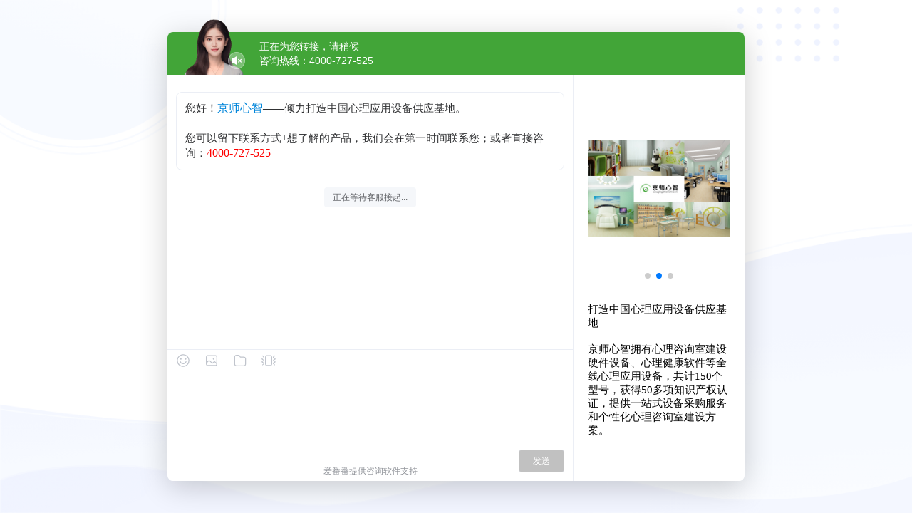

--- FILE ---
content_type: text/html; charset=utf-8
request_url: http://p.qiao.baidu.com/im/index?siteid=11300616&ucid=8066114&cp=&cr=&cw=
body_size: 73589
content:
<!doctype html>
<html data-n-head-ssr lang="en" data-n-head="%7B%22lang%22:%7B%22ssr%22:%22en%22%7D%7D">
  <head >
    <title>在线咨询</title><meta data-n-head="ssr" charset="utf-8"><meta data-n-head="ssr" name="viewport" content="width=device-width, initial-scale=1, maximum-scale=1, user-scalable=no"><meta data-n-head="ssr" data-hid="description" name="description" content=""><meta data-n-head="ssr" name="format-detection" content="telephone=yes, email=no"><meta data-n-head="ssr" name="apple-mobile-web-app-capable" content="yes"><link data-n-head="ssr" rel="icon" type="image/x-icon" href="/favicon.ico"><script data-n-head="ssr" data-bdms-faccdee21b68="eyJhcHBfa2V5IjoiNTQ4MCIsImFwcF92aWV3IjoicHJvbW90ZSIsImJyb3dzZXJfdXJsIjoiaHR0cHM6Ly9zb2ZpcmUuYmFpZHUuY29tL2RhdGEvdWEvYWIuanNvbiIsImZvcm1fZGVzYyI6IiIsInNlbmRfaW50ZXJ2YWwiOjUwLCJzZW5kX21ldGhvZCI6M30=" src="https://sofire.bdstatic.com/js/xaf3.js"></script><script data-n-head="ssr" src="https://brtc-sdk.cdn.bcebos.com/npm/baidurtc@1.1.18/baidu.rtc.sdk.js"></script><link rel="preload" href="/_nuxt/547c454.js" as="script"><link rel="preload" href="/_nuxt/b8883bc.js" as="script"><link rel="preload" href="/_nuxt/3603b62.js" as="script"><link rel="preload" href="/_nuxt/db689f9.js" as="script"><link rel="preload" href="/_nuxt/d64cbca.js" as="script"><link rel="preload" href="/_nuxt/862bc90.js" as="script"><link rel="preload" href="/_nuxt/abc2b50.js" as="script"><link rel="preload" href="/_nuxt/2c5f9cf.js" as="script"><link rel="preload" href="/_nuxt/0e0b942.js" as="script"><style data-vue-ssr-id="66f1fac8:0 c7f98888:0 28dea842:0 c4544172:0 6003b226:0 1ac9042f:0 3948196f:0 4a46e2da:0 d1644d1e:0 6bea48e6:0 04c6e70d:0 7822883f:0 2ecb078d:0 3a073903:0 3b6616cd:0 9c1d23a6:0 c645fbe6:0 521f9ff1:0 37dedccc:0 562d8c5a:0 7ebabe36:0 4723eb1b:0 0b495360:0 71e1864b:0 47ca3a56:0 0460b323:0 3839edf4:0 298ec7fe:0 cf32980a:0 6addddd7:0 7aadb663:0 bd93d384:0">/*! normalize.css v8.0.1 | MIT License | github.com/necolas/normalize.css */

/* Document
   ========================================================================== */

/**
 * 1. Correct the line height in all browsers.
 * 2. Prevent adjustments of font size after orientation changes in iOS.
 */

html {
    line-height: 1.15;
    /* 1 */
    -webkit-text-size-adjust: 100%;
    /* 2 */
}

/* Sections
     ========================================================================== */

/**
   * Remove the margin in all browsers.
   */

body {
    margin: 0;
    width: 100%;
    height: 100vh;
    background: #ccc;
    background: url(/_nuxt/img/index_bg.ecdeed1.png) 0 0 no-repeat;
    background-size: cover;
}

/**
   * Render the `main` element consistently in IE.
   */

main {
    display: block;
}

/**
   * Correct the font size and margin on `h1` elements within `section` and
   * `article` contexts in Chrome, Firefox, and Safari.
   */

h1 {
    font-size: 2em;
    margin: 0.67em 0;
}

/* Grouping content
     ========================================================================== */

/**
   * 1. Add the correct box sizing in Firefox.
   * 2. Show the overflow in Edge and IE.
   */

hr {
    box-sizing: content-box;
    /* 1 */
    height: 0;
    /* 1 */
    overflow: visible;
    /* 2 */
}

p {
    margin: auto;
}

/**
   * 1. Correct the inheritance and scaling of font size in all browsers.
   * 2. Correct the odd `em` font sizing in all browsers.
   */

pre {
    /* 1 */
    font-size: 1em;
    /* 2 */
}

/* Text-level semantics
     ========================================================================== */

/**
   * Remove the gray background on active links in IE 10.
   */

a {
    background-color: transparent;
    text-decoration: none;
}

/**
   * 1. Remove the bottom border in Chrome 57-
   * 2. Add the correct text decoration in Chrome, Edge, IE, Opera, and Safari.
   */

abbr[title] {
    border-bottom: none;
    /* 1 */
    text-decoration: underline;
    /* 2 */
    text-decoration: underline dotted;
    /* 2 */
}

/**
   * Add the correct font weight in Chrome, Edge, and Safari.
   */

b,
strong {
    font-weight: bolder;
}

/**
   * 1. Correct the inheritance and scaling of font size in all browsers.
   * 2. Correct the odd `em` font sizing in all browsers.
   */

code,
kbd,
samp {
    /* 1 */
    font-size: 1em;
    /* 2 */
}

/**
   * Add the correct font size in all browsers.
   */

small {
    font-size: 80%;
}

/**
   * Prevent `sub` and `sup` elements from affecting the line height in
   * all browsers.
   */

sub,
sup {
    font-size: 75%;
    line-height: 0;
    position: relative;
    vertical-align: baseline;
}

sub {
    bottom: -0.25em;
}

sup {
    top: -0.5em;
}

/* Embedded content
     ========================================================================== */

/**
   * Remove the border on images inside links in IE 10.
   */

img {
    border-style: none;
}

/* Forms
     ========================================================================== */

/**
   * 1. Change the font styles in all browsers.
   * 2. Remove the margin in Firefox and Safari.
   */

button,
input,
optgroup,
select,
textarea {
    font-family: "inherit";
    /* 1 */
    font-size: 100%;
    /* 1 */
    line-height: 1.15;
    /* 1 */
    margin: 0;
    /* 2 */
}

/**
   * Show the overflow in IE.
   * 1. Show the overflow in Edge.
   */

button,
input {
    /* 1 */
    overflow: visible;
}

/**
   * Remove the inheritance of text transform in Edge, Firefox, and IE.
   * 1. Remove the inheritance of text transform in Firefox.
   */

button,
select {
    /* 1 */
    text-transform: none;
}

/**
   * Correct the inability to style clickable types in iOS and Safari.
   */

button,
[type="button"],
[type="reset"],
[type="submit"] {
    -webkit-appearance: button;
}

/**
   * Remove the inner border and padding in Firefox.
   */

button::-moz-focus-inner,
[type="button"]::-moz-focus-inner,
[type="reset"]::-moz-focus-inner,
[type="submit"]::-moz-focus-inner {
    border-style: none;
    padding: 0;
}

/**
   * Restore the focus styles unset by the previous rule.
   */

button:-moz-focusring,
[type="button"]:-moz-focusring,
[type="reset"]:-moz-focusring,
[type="submit"]:-moz-focusring {
    outline: 0.0625rem dotted ButtonText;
}

/**
   * Correct the padding in Firefox.
   */

fieldset {
    padding: 0.35em 0.75em 0.625em;
}

/**
   * 1. Correct the text wrapping in Edge and IE.
   * 2. Correct the color inheritance from `fieldset` elements in IE.
   * 3. Remove the padding so developers are not caught out when they zero out
   *    `fieldset` elements in all browsers.
   */

legend {
    box-sizing: border-box;
    /* 1 */
    color: inherit;
    /* 2 */
    display: table;
    /* 1 */
    max-width: 100%;
    /* 1 */
    padding: 0;
    /* 3 */
    white-space: normal;
    /* 1 */
}

/**
   * Add the correct vertical alignment in Chrome, Firefox, and Opera.
   */

progress {
    vertical-align: baseline;
}

/**
   * Remove the default vertical scrollbar in IE 10+.
   */

textarea {
    overflow: hidden;
    resize: none;
}

textarea,
input {
    border: 0.0625rem solid #dcdfe6;
    border-radius: 0.25rem;
    outline: none;
}

/**
   * 1. Add the correct box sizing in IE 10.
   * 2. Remove the padding in IE 10.
   */

[type="checkbox"],
[type="radio"] {
    box-sizing: border-box;
    /* 1 */
    padding: 0;
    /* 2 */
}

/**
   * Correct the cursor style of increment and decrement buttons in Chrome.
   */

[type="number"]::-webkit-inner-spin-button,
[type="number"]::-webkit-outer-spin-button {
    height: auto;
}

/**
   * 1. Correct the odd appearance in Chrome and Safari.
   * 2. Correct the outline style in Safari.
   */

[type="search"] {
    -webkit-appearance: textfield;
    /* 1 */
    outline-offset: -0.125rem;
    /* 2 */
}

/**
   * Remove the inner padding in Chrome and Safari on macOS.
   */

[type="search"]::-webkit-search-decoration {
    -webkit-appearance: none;
}

/**
   * 1. Correct the inability to style clickable types in iOS and Safari.
   * 2. Change font properties to `inherit` in Safari.
   */

::-webkit-file-upload-button {
    -webkit-appearance: button;
    /* 1 */
    font: inherit;
    /* 2 */
}

/* Interactive
     ========================================================================== */

/*
   * Add the correct display in Edge, IE 10+, and Firefox.
   */

details {
    display: block;
}

/*
   * Add the correct display in all browsers.
   */

summary {
    display: list-item;
}

/* Misc
     ========================================================================== */

/**
   * Add the correct display in IE 10+.
   */

template {
    display: none;
}

/**
   * Add the correct display in IE 10.
   */

[hidden] {
    display: none;
}

input::-webkit-input-placeholder {
    color: #c0c4cc;
    font-size: 0.75rem;
}

input::-moz-placeholder {
    color: #c0c4cc;
    font-size: 0.75rem;
}

input:-moz-placeholder {
    color: #c0c4cc;
    font-size: 0.75rem;
}

input:-ms-input-placeholder {
    color: #c0c4cc;
    font-size: 0.75rem;
}

textarea::-webkit-input-placeholder {
    color: #c0c4cc;
    font-size: 0.75rem;
    line-height: 1.125rem;
}

textarea::-moz-placeholder {
    color: #c0c4cc;
    font-size: 0.75rem;
    line-height: 1.125rem;
}

textarea:-moz-placeholder {
    color: #c0c4cc;
    font-size: 0.75rem;
    line-height: 1.125rem;
}

textarea:-ms-input-placeholder {
    color: #c0c4cc;
    line-height: 1.125rem;
    font-size: 0.75rem;
}

.chat-area-scroll img {
    max-width: 100%;
}
.webim-info-tips .chat-area-box-item:last-of-type .chat-area-box-item-l .chat-area-box-item-content,
.webim-info-tips .chat-area-box-item:last-of-type .chat-area-box-item-l .chat-area-box-item-content p,
.webim-info-tips .chat-area-box-item:last-of-type .chat-area-box-item-l .chat-area-box-item-content a,
.webim-info-tips .chat-area-box-item:last-of-type .chat-area-box-item-l .chat-area-box-item-content div,
.webim-info-tips .chat-area-box-item:last-of-type .chat-area-box-item-l .chat-area-box-item-content span,
.webim-info-tips .chat-area-box-item:last-of-type .chat-area-box-item-l .chat-area-box-item-content ins,
.webim-info-tips .chat-area-box-item:last-of-type .chat-area-box-item-l .qarobot-container,
.webim-info-tips .chat-area-box-item:last-of-type .chat-area-box-item-l .qarobot-container p,
.webim-info-tips .chat-area-box-item:last-of-type .chat-area-box-item-l .qarobot-container a,
.webim-info-tips .chat-area-box-item:last-of-type .chat-area-box-item-l .qarobot-container div,
.webim-info-tips .chat-area-box-item:last-of-type .chat-area-box-item-l .qarobot-container span,
.webim-info-tips .chat-area-box-item:last-of-type .chat-area-box-item-l .qarobot-container ins {
    animation: animationColor 3s infinite;
    -webkit-animation: animationColor 3s infinite;
}
@keyframes animationColor {
    to {
        color: #e64522;
    }
}
@-webkit-keyframes animationColor {
    to {
        color: #e64522;
    }
}

#__nuxt {
    width: 100%;
    height: 100%;
}

#__layout {
    width: 100%;
    height: 100%;
    display: flex;
    justify-content: center;
    align-items: center;
}

/* element select 选中态颜色 */
.aff-leave-message .aff-leave-message-popper .el-select-dropdown__item.selected {
    color: #467fff;
}

/* primary 按钮颜色 */
.aff-leave-message .el-button--primary {
    background-color: #467fff !important;
}

.aff-leave-message-popper .el-select-dropdown__item.selected {
    color: #4e6ef2 !important;
}

.aff-leave-message-popper .el-select-dropdown__item {
    font-size: 0.75rem !important;
}

.webim-box-window .el-dialog__wrapper .el-dialog .el-dialog__header {
    text-align: left;
}

.webim-box-window .el-dialog__wrapper .el-dialog .el-dialog__body {
    text-align: left;
}

.webim-box-window .el-dialog__wrapper .el-dialog .el-dialog__footer .el-button--primary {
    background-color: #4e6ef2;
    border-color: #4e6ef2;
    color: #fff;
}

.webim-box-window .el-dialog__wrapper .el-dialog .el-dialog__footer .el-button--primary:hover {
    background-color: #4e6ef2;
    border-color: #4e6ef2;
    color: #fff;
}

.webim-box-window .el-dialog__wrapper .el-dialog .el-dialog__footer .el-button--default {
    background-color: #fff;
    border-color: #dcdfe6;
    color: #606266;
}

.webim-box-window .el-dialog__wrapper .el-dialog .el-dialog__footer .el-button--default:hover {
    background-color: #f5f5f5;
    border-color: #f5f5f5;
    color: #606266;
}

.aff-leave-message-popper .el-scrollbar .el-scrollbar__bar {
    opacity: 1 !important;
}
/**
 * Swiper 4.5.1
 * Most modern mobile touch slider and framework with hardware accelerated transitions
 * http://www.idangero.us/swiper/
 *
 * Copyright 2014-2019 Vladimir Kharlampidi
 *
 * Released under the MIT License
 *
 * Released on: September 13, 2019
 */
.swiper-container{margin-left:auto;margin-right:auto;position:relative;overflow:hidden;list-style:none;padding:0;z-index:1}.swiper-container-no-flexbox .swiper-slide{float:left}.swiper-container-vertical>.swiper-wrapper{-webkit-box-orient:vertical;-webkit-box-direction:normal;-webkit-flex-direction:column;-ms-flex-direction:column;flex-direction:column}.swiper-wrapper{position:relative;width:100%;height:100%;z-index:1;display:-webkit-box;display:-webkit-flex;display:-ms-flexbox;display:flex;-webkit-transition-property:-webkit-transform;transition-property:-webkit-transform;-o-transition-property:transform;transition-property:transform;transition-property:transform,-webkit-transform;-webkit-box-sizing:content-box;box-sizing:content-box}.swiper-container-android .swiper-slide,.swiper-wrapper{-webkit-transform:translate3d(0,0,0);transform:translate3d(0,0,0)}.swiper-container-multirow>.swiper-wrapper{-webkit-flex-wrap:wrap;-ms-flex-wrap:wrap;flex-wrap:wrap}.swiper-container-free-mode>.swiper-wrapper{-webkit-transition-timing-function:ease-out;-o-transition-timing-function:ease-out;transition-timing-function:ease-out;margin:0 auto}.swiper-slide{-webkit-flex-shrink:0;-ms-flex-negative:0;flex-shrink:0;width:100%;height:100%;position:relative;-webkit-transition-property:-webkit-transform;transition-property:-webkit-transform;-o-transition-property:transform;transition-property:transform;transition-property:transform,-webkit-transform}.swiper-slide-invisible-blank{visibility:hidden}.swiper-container-autoheight,.swiper-container-autoheight .swiper-slide{height:auto}.swiper-container-autoheight .swiper-wrapper{-webkit-box-align:start;-webkit-align-items:flex-start;-ms-flex-align:start;align-items:flex-start;-webkit-transition-property:height,-webkit-transform;transition-property:height,-webkit-transform;-o-transition-property:transform,height;transition-property:transform,height;transition-property:transform,height,-webkit-transform}.swiper-container-3d{-webkit-perspective:75rem;perspective:75rem}.swiper-container-3d .swiper-cube-shadow,.swiper-container-3d .swiper-slide,.swiper-container-3d .swiper-slide-shadow-bottom,.swiper-container-3d .swiper-slide-shadow-left,.swiper-container-3d .swiper-slide-shadow-right,.swiper-container-3d .swiper-slide-shadow-top,.swiper-container-3d .swiper-wrapper{-webkit-transform-style:preserve-3d;transform-style:preserve-3d}.swiper-container-3d .swiper-slide-shadow-bottom,.swiper-container-3d .swiper-slide-shadow-left,.swiper-container-3d .swiper-slide-shadow-right,.swiper-container-3d .swiper-slide-shadow-top{position:absolute;left:0;top:0;width:100%;height:100%;pointer-events:none;z-index:10}.swiper-container-3d .swiper-slide-shadow-left{background-image:-webkit-gradient(linear,right top,left top,from(rgba(0,0,0,.5)),to(rgba(0,0,0,0)));background-image:-webkit-linear-gradient(right,rgba(0,0,0,.5),rgba(0,0,0,0));background-image:-o-linear-gradient(right,rgba(0,0,0,.5),rgba(0,0,0,0));background-image:linear-gradient(to left,rgba(0,0,0,.5),rgba(0,0,0,0))}.swiper-container-3d .swiper-slide-shadow-right{background-image:-webkit-gradient(linear,left top,right top,from(rgba(0,0,0,.5)),to(rgba(0,0,0,0)));background-image:-webkit-linear-gradient(left,rgba(0,0,0,.5),rgba(0,0,0,0));background-image:-o-linear-gradient(left,rgba(0,0,0,.5),rgba(0,0,0,0));background-image:linear-gradient(to right,rgba(0,0,0,.5),rgba(0,0,0,0))}.swiper-container-3d .swiper-slide-shadow-top{background-image:-webkit-gradient(linear,left bottom,left top,from(rgba(0,0,0,.5)),to(rgba(0,0,0,0)));background-image:-webkit-linear-gradient(bottom,rgba(0,0,0,.5),rgba(0,0,0,0));background-image:-o-linear-gradient(bottom,rgba(0,0,0,.5),rgba(0,0,0,0));background-image:linear-gradient(to top,rgba(0,0,0,.5),rgba(0,0,0,0))}.swiper-container-3d .swiper-slide-shadow-bottom{background-image:-webkit-gradient(linear,left top,left bottom,from(rgba(0,0,0,.5)),to(rgba(0,0,0,0)));background-image:-webkit-linear-gradient(top,rgba(0,0,0,.5),rgba(0,0,0,0));background-image:-o-linear-gradient(top,rgba(0,0,0,.5),rgba(0,0,0,0));background-image:linear-gradient(to bottom,rgba(0,0,0,.5),rgba(0,0,0,0))}.swiper-container-wp8-horizontal,.swiper-container-wp8-horizontal>.swiper-wrapper{-ms-touch-action:pan-y;touch-action:pan-y}.swiper-container-wp8-vertical,.swiper-container-wp8-vertical>.swiper-wrapper{-ms-touch-action:pan-x;touch-action:pan-x}.swiper-button-next,.swiper-button-prev{position:absolute;top:50%;width:1.6875rem;height:2.75rem;margin-top:-1.375rem;z-index:10;cursor:pointer;background-size:1.6875rem 2.75rem;background-position:center;background-repeat:no-repeat}.swiper-button-next.swiper-button-disabled,.swiper-button-prev.swiper-button-disabled{opacity:.35;cursor:auto;pointer-events:none}.swiper-button-prev,.swiper-container-rtl .swiper-button-next{background-image:url("data:image/svg+xml;charset=utf-8,%3Csvg%20xmlns%3D'http%3A%2F%2Fwww.w3.org%2F2000%2Fsvg'%20viewBox%3D'0%200%2027%2044'%3E%3Cpath%20d%3D'M0%2C22L22%2C0l2.1%2C2.1L4.2%2C22l19.9%2C19.9L22%2C44L0%2C22L0%2C22L0%2C22z'%20fill%3D'%23007aff'%2F%3E%3C%2Fsvg%3E");left:0.625rem;right:auto}.swiper-button-next,.swiper-container-rtl .swiper-button-prev{background-image:url("data:image/svg+xml;charset=utf-8,%3Csvg%20xmlns%3D'http%3A%2F%2Fwww.w3.org%2F2000%2Fsvg'%20viewBox%3D'0%200%2027%2044'%3E%3Cpath%20d%3D'M27%2C22L27%2C22L5%2C44l-2.1-2.1L22.8%2C22L2.9%2C2.1L5%2C0L27%2C22L27%2C22z'%20fill%3D'%23007aff'%2F%3E%3C%2Fsvg%3E");right:0.625rem;left:auto}.swiper-button-prev.swiper-button-white,.swiper-container-rtl .swiper-button-next.swiper-button-white{background-image:url("data:image/svg+xml;charset=utf-8,%3Csvg%20xmlns%3D'http%3A%2F%2Fwww.w3.org%2F2000%2Fsvg'%20viewBox%3D'0%200%2027%2044'%3E%3Cpath%20d%3D'M0%2C22L22%2C0l2.1%2C2.1L4.2%2C22l19.9%2C19.9L22%2C44L0%2C22L0%2C22L0%2C22z'%20fill%3D'%23ffffff'%2F%3E%3C%2Fsvg%3E")}.swiper-button-next.swiper-button-white,.swiper-container-rtl .swiper-button-prev.swiper-button-white{background-image:url("data:image/svg+xml;charset=utf-8,%3Csvg%20xmlns%3D'http%3A%2F%2Fwww.w3.org%2F2000%2Fsvg'%20viewBox%3D'0%200%2027%2044'%3E%3Cpath%20d%3D'M27%2C22L27%2C22L5%2C44l-2.1-2.1L22.8%2C22L2.9%2C2.1L5%2C0L27%2C22L27%2C22z'%20fill%3D'%23ffffff'%2F%3E%3C%2Fsvg%3E")}.swiper-button-prev.swiper-button-black,.swiper-container-rtl .swiper-button-next.swiper-button-black{background-image:url("data:image/svg+xml;charset=utf-8,%3Csvg%20xmlns%3D'http%3A%2F%2Fwww.w3.org%2F2000%2Fsvg'%20viewBox%3D'0%200%2027%2044'%3E%3Cpath%20d%3D'M0%2C22L22%2C0l2.1%2C2.1L4.2%2C22l19.9%2C19.9L22%2C44L0%2C22L0%2C22L0%2C22z'%20fill%3D'%23000000'%2F%3E%3C%2Fsvg%3E")}.swiper-button-next.swiper-button-black,.swiper-container-rtl .swiper-button-prev.swiper-button-black{background-image:url("data:image/svg+xml;charset=utf-8,%3Csvg%20xmlns%3D'http%3A%2F%2Fwww.w3.org%2F2000%2Fsvg'%20viewBox%3D'0%200%2027%2044'%3E%3Cpath%20d%3D'M27%2C22L27%2C22L5%2C44l-2.1-2.1L22.8%2C22L2.9%2C2.1L5%2C0L27%2C22L27%2C22z'%20fill%3D'%23000000'%2F%3E%3C%2Fsvg%3E")}.swiper-button-lock{display:none}.swiper-pagination{position:absolute;text-align:center;-webkit-transition:.3s opacity;-o-transition:.3s opacity;transition:.3s opacity;-webkit-transform:translate3d(0,0,0);transform:translate3d(0,0,0);z-index:10}.swiper-pagination.swiper-pagination-hidden{opacity:0}.swiper-container-horizontal>.swiper-pagination-bullets,.swiper-pagination-custom,.swiper-pagination-fraction{bottom:0.625rem;left:0;width:100%}.swiper-pagination-bullets-dynamic{overflow:hidden;font-size:0}.swiper-pagination-bullets-dynamic .swiper-pagination-bullet{-webkit-transform:scale(.33);-ms-transform:scale(.33);transform:scale(.33);position:relative}.swiper-pagination-bullets-dynamic .swiper-pagination-bullet-active{-webkit-transform:scale(1);-ms-transform:scale(1);transform:scale(1)}.swiper-pagination-bullets-dynamic .swiper-pagination-bullet-active-main{-webkit-transform:scale(1);-ms-transform:scale(1);transform:scale(1)}.swiper-pagination-bullets-dynamic .swiper-pagination-bullet-active-prev{-webkit-transform:scale(.66);-ms-transform:scale(.66);transform:scale(.66)}.swiper-pagination-bullets-dynamic .swiper-pagination-bullet-active-prev-prev{-webkit-transform:scale(.33);-ms-transform:scale(.33);transform:scale(.33)}.swiper-pagination-bullets-dynamic .swiper-pagination-bullet-active-next{-webkit-transform:scale(.66);-ms-transform:scale(.66);transform:scale(.66)}.swiper-pagination-bullets-dynamic .swiper-pagination-bullet-active-next-next{-webkit-transform:scale(.33);-ms-transform:scale(.33);transform:scale(.33)}.swiper-pagination-bullet{width:0.5rem;height:0.5rem;display:inline-block;border-radius:100%;background:#000;opacity:.2}button.swiper-pagination-bullet{border:none;margin:0;padding:0;-webkit-box-shadow:none;box-shadow:none;-webkit-appearance:none;-moz-appearance:none;appearance:none}.swiper-pagination-clickable .swiper-pagination-bullet{cursor:pointer}.swiper-pagination-bullet-active{opacity:1;background:#007aff}.swiper-container-vertical>.swiper-pagination-bullets{right:0.625rem;top:50%;-webkit-transform:translate3d(0,-50%,0);transform:translate3d(0,-50%,0)}.swiper-container-vertical>.swiper-pagination-bullets .swiper-pagination-bullet{margin:0.375rem 0;display:block}.swiper-container-vertical>.swiper-pagination-bullets.swiper-pagination-bullets-dynamic{top:50%;-webkit-transform:translateY(-50%);-ms-transform:translateY(-50%);transform:translateY(-50%);width:0.5rem}.swiper-container-vertical>.swiper-pagination-bullets.swiper-pagination-bullets-dynamic .swiper-pagination-bullet{display:inline-block;-webkit-transition:.2s top,.2s -webkit-transform;transition:.2s top,.2s -webkit-transform;-o-transition:.2s transform,.2s top;transition:.2s transform,.2s top;transition:.2s transform,.2s top,.2s -webkit-transform}.swiper-container-horizontal>.swiper-pagination-bullets .swiper-pagination-bullet{margin:0 0.25rem}.swiper-container-horizontal>.swiper-pagination-bullets.swiper-pagination-bullets-dynamic{left:50%;-webkit-transform:translateX(-50%);-ms-transform:translateX(-50%);transform:translateX(-50%);white-space:nowrap}.swiper-container-horizontal>.swiper-pagination-bullets.swiper-pagination-bullets-dynamic .swiper-pagination-bullet{-webkit-transition:.2s left,.2s -webkit-transform;transition:.2s left,.2s -webkit-transform;-o-transition:.2s transform,.2s left;transition:.2s transform,.2s left;transition:.2s transform,.2s left,.2s -webkit-transform}.swiper-container-horizontal.swiper-container-rtl>.swiper-pagination-bullets-dynamic .swiper-pagination-bullet{-webkit-transition:.2s right,.2s -webkit-transform;transition:.2s right,.2s -webkit-transform;-o-transition:.2s transform,.2s right;transition:.2s transform,.2s right;transition:.2s transform,.2s right,.2s -webkit-transform}.swiper-pagination-progressbar{background:rgba(0,0,0,.25);position:absolute}.swiper-pagination-progressbar .swiper-pagination-progressbar-fill{background:#007aff;position:absolute;left:0;top:0;width:100%;height:100%;-webkit-transform:scale(0);-ms-transform:scale(0);transform:scale(0);-webkit-transform-origin:left top;-ms-transform-origin:left top;transform-origin:left top}.swiper-container-rtl .swiper-pagination-progressbar .swiper-pagination-progressbar-fill{-webkit-transform-origin:right top;-ms-transform-origin:right top;transform-origin:right top}.swiper-container-horizontal>.swiper-pagination-progressbar,.swiper-container-vertical>.swiper-pagination-progressbar.swiper-pagination-progressbar-opposite{width:100%;height:0.25rem;left:0;top:0}.swiper-container-horizontal>.swiper-pagination-progressbar.swiper-pagination-progressbar-opposite,.swiper-container-vertical>.swiper-pagination-progressbar{width:0.25rem;height:100%;left:0;top:0}.swiper-pagination-white .swiper-pagination-bullet-active{background:#fff}.swiper-pagination-progressbar.swiper-pagination-white{background:rgba(255,255,255,.25)}.swiper-pagination-progressbar.swiper-pagination-white .swiper-pagination-progressbar-fill{background:#fff}.swiper-pagination-black .swiper-pagination-bullet-active{background:#000}.swiper-pagination-progressbar.swiper-pagination-black{background:rgba(0,0,0,.25)}.swiper-pagination-progressbar.swiper-pagination-black .swiper-pagination-progressbar-fill{background:#000}.swiper-pagination-lock{display:none}.swiper-scrollbar{border-radius:0.625rem;position:relative;-ms-touch-action:none;background:rgba(0,0,0,.1)}.swiper-container-horizontal>.swiper-scrollbar{position:absolute;left:1%;bottom:0.1875rem;z-index:50;height:0.3125rem;width:98%}.swiper-container-vertical>.swiper-scrollbar{position:absolute;right:0.1875rem;top:1%;z-index:50;width:0.3125rem;height:98%}.swiper-scrollbar-drag{height:100%;width:100%;position:relative;background:rgba(0,0,0,.5);border-radius:0.625rem;left:0;top:0}.swiper-scrollbar-cursor-drag{cursor:move}.swiper-scrollbar-lock{display:none}.swiper-zoom-container{width:100%;height:100%;display:-webkit-box;display:-webkit-flex;display:-ms-flexbox;display:flex;-webkit-box-pack:center;-webkit-justify-content:center;-ms-flex-pack:center;justify-content:center;-webkit-box-align:center;-webkit-align-items:center;-ms-flex-align:center;align-items:center;text-align:center}.swiper-zoom-container>canvas,.swiper-zoom-container>img,.swiper-zoom-container>svg{max-width:100%;max-height:100%;-o-object-fit:contain;object-fit:contain}.swiper-slide-zoomed{cursor:move}.swiper-lazy-preloader{width:2.625rem;height:2.625rem;position:absolute;left:50%;top:50%;margin-left:-1.3125rem;margin-top:-1.3125rem;z-index:10;-webkit-transform-origin:50%;-ms-transform-origin:50%;transform-origin:50%;-webkit-animation:swiper-preloader-spin 1s steps(12,end) infinite;animation:swiper-preloader-spin 1s steps(12,end) infinite}.swiper-lazy-preloader:after{display:block;content:'';width:100%;height:100%;background-image:url("data:image/svg+xml;charset=utf-8,%3Csvg%20viewBox%3D'0%200%20120%20120'%20xmlns%3D'http%3A%2F%2Fwww.w3.org%2F2000%2Fsvg'%20xmlns%3Axlink%3D'http%3A%2F%2Fwww.w3.org%2F1999%2Fxlink'%3E%3Cdefs%3E%3Cline%20id%3D'l'%20x1%3D'60'%20x2%3D'60'%20y1%3D'7'%20y2%3D'27'%20stroke%3D'%236c6c6c'%20stroke-width%3D'11'%20stroke-linecap%3D'round'%2F%3E%3C%2Fdefs%3E%3Cg%3E%3Cuse%20xlink%3Ahref%3D'%23l'%20opacity%3D'.27'%2F%3E%3Cuse%20xlink%3Ahref%3D'%23l'%20opacity%3D'.27'%20transform%3D'rotate(30%2060%2C60)'%2F%3E%3Cuse%20xlink%3Ahref%3D'%23l'%20opacity%3D'.27'%20transform%3D'rotate(60%2060%2C60)'%2F%3E%3Cuse%20xlink%3Ahref%3D'%23l'%20opacity%3D'.27'%20transform%3D'rotate(90%2060%2C60)'%2F%3E%3Cuse%20xlink%3Ahref%3D'%23l'%20opacity%3D'.27'%20transform%3D'rotate(120%2060%2C60)'%2F%3E%3Cuse%20xlink%3Ahref%3D'%23l'%20opacity%3D'.27'%20transform%3D'rotate(150%2060%2C60)'%2F%3E%3Cuse%20xlink%3Ahref%3D'%23l'%20opacity%3D'.37'%20transform%3D'rotate(180%2060%2C60)'%2F%3E%3Cuse%20xlink%3Ahref%3D'%23l'%20opacity%3D'.46'%20transform%3D'rotate(210%2060%2C60)'%2F%3E%3Cuse%20xlink%3Ahref%3D'%23l'%20opacity%3D'.56'%20transform%3D'rotate(240%2060%2C60)'%2F%3E%3Cuse%20xlink%3Ahref%3D'%23l'%20opacity%3D'.66'%20transform%3D'rotate(270%2060%2C60)'%2F%3E%3Cuse%20xlink%3Ahref%3D'%23l'%20opacity%3D'.75'%20transform%3D'rotate(300%2060%2C60)'%2F%3E%3Cuse%20xlink%3Ahref%3D'%23l'%20opacity%3D'.85'%20transform%3D'rotate(330%2060%2C60)'%2F%3E%3C%2Fg%3E%3C%2Fsvg%3E");background-position:50%;background-size:100%;background-repeat:no-repeat}.swiper-lazy-preloader-white:after{background-image:url("data:image/svg+xml;charset=utf-8,%3Csvg%20viewBox%3D'0%200%20120%20120'%20xmlns%3D'http%3A%2F%2Fwww.w3.org%2F2000%2Fsvg'%20xmlns%3Axlink%3D'http%3A%2F%2Fwww.w3.org%2F1999%2Fxlink'%3E%3Cdefs%3E%3Cline%20id%3D'l'%20x1%3D'60'%20x2%3D'60'%20y1%3D'7'%20y2%3D'27'%20stroke%3D'%23fff'%20stroke-width%3D'11'%20stroke-linecap%3D'round'%2F%3E%3C%2Fdefs%3E%3Cg%3E%3Cuse%20xlink%3Ahref%3D'%23l'%20opacity%3D'.27'%2F%3E%3Cuse%20xlink%3Ahref%3D'%23l'%20opacity%3D'.27'%20transform%3D'rotate(30%2060%2C60)'%2F%3E%3Cuse%20xlink%3Ahref%3D'%23l'%20opacity%3D'.27'%20transform%3D'rotate(60%2060%2C60)'%2F%3E%3Cuse%20xlink%3Ahref%3D'%23l'%20opacity%3D'.27'%20transform%3D'rotate(90%2060%2C60)'%2F%3E%3Cuse%20xlink%3Ahref%3D'%23l'%20opacity%3D'.27'%20transform%3D'rotate(120%2060%2C60)'%2F%3E%3Cuse%20xlink%3Ahref%3D'%23l'%20opacity%3D'.27'%20transform%3D'rotate(150%2060%2C60)'%2F%3E%3Cuse%20xlink%3Ahref%3D'%23l'%20opacity%3D'.37'%20transform%3D'rotate(180%2060%2C60)'%2F%3E%3Cuse%20xlink%3Ahref%3D'%23l'%20opacity%3D'.46'%20transform%3D'rotate(210%2060%2C60)'%2F%3E%3Cuse%20xlink%3Ahref%3D'%23l'%20opacity%3D'.56'%20transform%3D'rotate(240%2060%2C60)'%2F%3E%3Cuse%20xlink%3Ahref%3D'%23l'%20opacity%3D'.66'%20transform%3D'rotate(270%2060%2C60)'%2F%3E%3Cuse%20xlink%3Ahref%3D'%23l'%20opacity%3D'.75'%20transform%3D'rotate(300%2060%2C60)'%2F%3E%3Cuse%20xlink%3Ahref%3D'%23l'%20opacity%3D'.85'%20transform%3D'rotate(330%2060%2C60)'%2F%3E%3C%2Fg%3E%3C%2Fsvg%3E")}@-webkit-keyframes swiper-preloader-spin{100%{-webkit-transform:rotate(360deg);transform:rotate(360deg)}}@keyframes swiper-preloader-spin{100%{-webkit-transform:rotate(360deg);transform:rotate(360deg)}}.swiper-container .swiper-notification{position:absolute;left:0;top:0;pointer-events:none;opacity:0;z-index:-1000}.swiper-container-fade.swiper-container-free-mode .swiper-slide{-webkit-transition-timing-function:ease-out;-o-transition-timing-function:ease-out;transition-timing-function:ease-out}.swiper-container-fade .swiper-slide{pointer-events:none;-webkit-transition-property:opacity;-o-transition-property:opacity;transition-property:opacity}.swiper-container-fade .swiper-slide .swiper-slide{pointer-events:none}.swiper-container-fade .swiper-slide-active,.swiper-container-fade .swiper-slide-active .swiper-slide-active{pointer-events:auto}.swiper-container-cube{overflow:visible}.swiper-container-cube .swiper-slide{pointer-events:none;-webkit-backface-visibility:hidden;backface-visibility:hidden;z-index:1;visibility:hidden;-webkit-transform-origin:0 0;-ms-transform-origin:0 0;transform-origin:0 0;width:100%;height:100%}.swiper-container-cube .swiper-slide .swiper-slide{pointer-events:none}.swiper-container-cube.swiper-container-rtl .swiper-slide{-webkit-transform-origin:100% 0;-ms-transform-origin:100% 0;transform-origin:100% 0}.swiper-container-cube .swiper-slide-active,.swiper-container-cube .swiper-slide-active .swiper-slide-active{pointer-events:auto}.swiper-container-cube .swiper-slide-active,.swiper-container-cube .swiper-slide-next,.swiper-container-cube .swiper-slide-next+.swiper-slide,.swiper-container-cube .swiper-slide-prev{pointer-events:auto;visibility:visible}.swiper-container-cube .swiper-slide-shadow-bottom,.swiper-container-cube .swiper-slide-shadow-left,.swiper-container-cube .swiper-slide-shadow-right,.swiper-container-cube .swiper-slide-shadow-top{z-index:0;-webkit-backface-visibility:hidden;backface-visibility:hidden}.swiper-container-cube .swiper-cube-shadow{position:absolute;left:0;bottom:0;width:100%;height:100%;background:#000;opacity:.6;-webkit-filter:blur(3.125rem);filter:blur(3.125rem);z-index:0}.swiper-container-flip{overflow:visible}.swiper-container-flip .swiper-slide{pointer-events:none;-webkit-backface-visibility:hidden;backface-visibility:hidden;z-index:1}.swiper-container-flip .swiper-slide .swiper-slide{pointer-events:none}.swiper-container-flip .swiper-slide-active,.swiper-container-flip .swiper-slide-active .swiper-slide-active{pointer-events:auto}.swiper-container-flip .swiper-slide-shadow-bottom,.swiper-container-flip .swiper-slide-shadow-left,.swiper-container-flip .swiper-slide-shadow-right,.swiper-container-flip .swiper-slide-shadow-top{z-index:0;-webkit-backface-visibility:hidden;backface-visibility:hidden}.swiper-container-coverflow .swiper-wrapper{-ms-perspective:75rem}
.el-message{min-width:23.75rem;-webkit-box-sizing:border-box;box-sizing:border-box;border-radius:0.25rem;border-width:0.0625rem;border-style:solid;border-color:#EBEEF5;position:fixed;left:50%;top:1.25rem;-webkit-transform:translateX(-50%);transform:translateX(-50%);background-color:#edf2fc;-webkit-transition:opacity .3s,top .4s,-webkit-transform .4s;transition:opacity .3s,top .4s,-webkit-transform .4s;transition:opacity .3s,transform .4s,top .4s;transition:opacity .3s,transform .4s,top .4s,-webkit-transform .4s;overflow:hidden;padding:0.9375rem 0.9375rem 0.9375rem 1.25rem;display:-webkit-box;display:-ms-flexbox;display:flex;-webkit-box-align:center;-ms-flex-align:center;align-items:center}.el-message.is-center{-webkit-box-pack:center;-ms-flex-pack:center;justify-content:center}.el-message.is-closable .el-message__content{padding-right:1rem}.el-message p{margin:0}.el-message--info .el-message__content{color:#909399}.el-message--success{background-color:#f0f9eb;border-color:#e1f3d8}.el-message--success .el-message__content{color:#67C23A}.el-message--warning{background-color:#fdf6ec;border-color:#faecd8}.el-message--warning .el-message__content{color:#E6A23C}.el-message--error{background-color:#fef0f0;border-color:#fde2e2}.el-message--error .el-message__content{color:#F56C6C}.el-message__icon{margin-right:0.625rem}.el-message__content{padding:0;font-size:0.875rem;line-height:1}.el-message__content:focus{outline-width:0}.el-message__closeBtn{position:absolute;top:50%;right:0.9375rem;-webkit-transform:translateY(-50%);transform:translateY(-50%);cursor:pointer;color:#C0C4CC;font-size:1rem}.el-message__closeBtn:focus{outline-width:0}.el-message__closeBtn:hover{color:#909399}.el-message .el-icon-success{color:#67C23A}.el-message .el-icon-error{color:#F56C6C}.el-message .el-icon-info{color:#909399}.el-message .el-icon-warning{color:#E6A23C}.el-message-fade-enter,.el-message-fade-leave-active{opacity:0;-webkit-transform:translate(-50%,-100%);transform:translate(-50%,-100%)}
.fade-in-linear-enter-active,.fade-in-linear-leave-active{-webkit-transition:opacity .2s linear;transition:opacity .2s linear}.fade-in-linear-enter,.fade-in-linear-leave,.fade-in-linear-leave-active{opacity:0}.el-fade-in-linear-enter-active,.el-fade-in-linear-leave-active{-webkit-transition:opacity .2s linear;transition:opacity .2s linear}.el-fade-in-linear-enter,.el-fade-in-linear-leave,.el-fade-in-linear-leave-active{opacity:0}.el-fade-in-enter-active,.el-fade-in-leave-active{-webkit-transition:all .3s cubic-bezier(.55,0,.1,1);transition:all .3s cubic-bezier(.55,0,.1,1)}.el-fade-in-enter,.el-fade-in-leave-active{opacity:0}.el-zoom-in-center-enter-active,.el-zoom-in-center-leave-active{-webkit-transition:all .3s cubic-bezier(.55,0,.1,1);transition:all .3s cubic-bezier(.55,0,.1,1)}.el-zoom-in-center-enter,.el-zoom-in-center-leave-active{opacity:0;-webkit-transform:scaleX(0);transform:scaleX(0)}.el-zoom-in-top-enter-active,.el-zoom-in-top-leave-active{opacity:1;-webkit-transform:scaleY(1);transform:scaleY(1);-webkit-transition:opacity .3s cubic-bezier(.23,1,.32,1),-webkit-transform .3s cubic-bezier(.23,1,.32,1);transition:opacity .3s cubic-bezier(.23,1,.32,1),-webkit-transform .3s cubic-bezier(.23,1,.32,1);transition:transform .3s cubic-bezier(.23,1,.32,1),opacity .3s cubic-bezier(.23,1,.32,1);transition:transform .3s cubic-bezier(.23,1,.32,1),opacity .3s cubic-bezier(.23,1,.32,1),-webkit-transform .3s cubic-bezier(.23,1,.32,1);-webkit-transform-origin:center top;transform-origin:center top}.el-zoom-in-top-enter,.el-zoom-in-top-leave-active{opacity:0;-webkit-transform:scaleY(0);transform:scaleY(0)}.el-zoom-in-bottom-enter-active,.el-zoom-in-bottom-leave-active{opacity:1;-webkit-transform:scaleY(1);transform:scaleY(1);-webkit-transition:opacity .3s cubic-bezier(.23,1,.32,1),-webkit-transform .3s cubic-bezier(.23,1,.32,1);transition:opacity .3s cubic-bezier(.23,1,.32,1),-webkit-transform .3s cubic-bezier(.23,1,.32,1);transition:transform .3s cubic-bezier(.23,1,.32,1),opacity .3s cubic-bezier(.23,1,.32,1);transition:transform .3s cubic-bezier(.23,1,.32,1),opacity .3s cubic-bezier(.23,1,.32,1),-webkit-transform .3s cubic-bezier(.23,1,.32,1);-webkit-transform-origin:center bottom;transform-origin:center bottom}.el-zoom-in-bottom-enter,.el-zoom-in-bottom-leave-active{opacity:0;-webkit-transform:scaleY(0);transform:scaleY(0)}.el-zoom-in-left-enter-active,.el-zoom-in-left-leave-active{opacity:1;-webkit-transform:scale(1,1);transform:scale(1,1);-webkit-transition:opacity .3s cubic-bezier(.23,1,.32,1),-webkit-transform .3s cubic-bezier(.23,1,.32,1);transition:opacity .3s cubic-bezier(.23,1,.32,1),-webkit-transform .3s cubic-bezier(.23,1,.32,1);transition:transform .3s cubic-bezier(.23,1,.32,1),opacity .3s cubic-bezier(.23,1,.32,1);transition:transform .3s cubic-bezier(.23,1,.32,1),opacity .3s cubic-bezier(.23,1,.32,1),-webkit-transform .3s cubic-bezier(.23,1,.32,1);-webkit-transform-origin:top left;transform-origin:top left}.el-zoom-in-left-enter,.el-zoom-in-left-leave-active{opacity:0;-webkit-transform:scale(.45,.45);transform:scale(.45,.45)}.collapse-transition{-webkit-transition:.3s height ease-in-out,.3s padding-top ease-in-out,.3s padding-bottom ease-in-out;transition:.3s height ease-in-out,.3s padding-top ease-in-out,.3s padding-bottom ease-in-out}.horizontal-collapse-transition{-webkit-transition:.3s width ease-in-out,.3s padding-left ease-in-out,.3s padding-right ease-in-out;transition:.3s width ease-in-out,.3s padding-left ease-in-out,.3s padding-right ease-in-out}.el-list-enter-active,.el-list-leave-active{-webkit-transition:all 1s;transition:all 1s}.el-list-enter,.el-list-leave-active{opacity:0;-webkit-transform:translateY(-1.875rem);transform:translateY(-1.875rem)}.el-opacity-transition{-webkit-transition:opacity .3s cubic-bezier(.55,0,.1,1);transition:opacity .3s cubic-bezier(.55,0,.1,1)}@font-face{font-family:element-icons;src:url(/_nuxt/fonts/element-icons.313f7da.woff) format("woff"),url(/_nuxt/fonts/element-icons.4520188.ttf) format("truetype");font-weight:400;font-display:"auto";font-style:normal}[class*=" el-icon-"],[class^=el-icon-]{font-family:element-icons!important;speak:none;font-style:normal;font-weight:400;font-variant:normal;text-transform:none;line-height:1;vertical-align:baseline;display:inline-block;-webkit-font-smoothing:antialiased;-moz-osx-font-smoothing:grayscale}.el-icon-ice-cream-round:before{content:"\e6a0"}.el-icon-ice-cream-square:before{content:"\e6a3"}.el-icon-lollipop:before{content:"\e6a4"}.el-icon-potato-strips:before{content:"\e6a5"}.el-icon-milk-tea:before{content:"\e6a6"}.el-icon-ice-drink:before{content:"\e6a7"}.el-icon-ice-tea:before{content:"\e6a9"}.el-icon-coffee:before{content:"\e6aa"}.el-icon-orange:before{content:"\e6ab"}.el-icon-pear:before{content:"\e6ac"}.el-icon-apple:before{content:"\e6ad"}.el-icon-cherry:before{content:"\e6ae"}.el-icon-watermelon:before{content:"\e6af"}.el-icon-grape:before{content:"\e6b0"}.el-icon-refrigerator:before{content:"\e6b1"}.el-icon-goblet-square-full:before{content:"\e6b2"}.el-icon-goblet-square:before{content:"\e6b3"}.el-icon-goblet-full:before{content:"\e6b4"}.el-icon-goblet:before{content:"\e6b5"}.el-icon-cold-drink:before{content:"\e6b6"}.el-icon-coffee-cup:before{content:"\e6b8"}.el-icon-water-cup:before{content:"\e6b9"}.el-icon-hot-water:before{content:"\e6ba"}.el-icon-ice-cream:before{content:"\e6bb"}.el-icon-dessert:before{content:"\e6bc"}.el-icon-sugar:before{content:"\e6bd"}.el-icon-tableware:before{content:"\e6be"}.el-icon-burger:before{content:"\e6bf"}.el-icon-knife-fork:before{content:"\e6c1"}.el-icon-fork-spoon:before{content:"\e6c2"}.el-icon-chicken:before{content:"\e6c3"}.el-icon-food:before{content:"\e6c4"}.el-icon-dish-1:before{content:"\e6c5"}.el-icon-dish:before{content:"\e6c6"}.el-icon-moon-night:before{content:"\e6ee"}.el-icon-moon:before{content:"\e6f0"}.el-icon-cloudy-and-sunny:before{content:"\e6f1"}.el-icon-partly-cloudy:before{content:"\e6f2"}.el-icon-cloudy:before{content:"\e6f3"}.el-icon-sunny:before{content:"\e6f6"}.el-icon-sunset:before{content:"\e6f7"}.el-icon-sunrise-1:before{content:"\e6f8"}.el-icon-sunrise:before{content:"\e6f9"}.el-icon-heavy-rain:before{content:"\e6fa"}.el-icon-lightning:before{content:"\e6fb"}.el-icon-light-rain:before{content:"\e6fc"}.el-icon-wind-power:before{content:"\e6fd"}.el-icon-baseball:before{content:"\e712"}.el-icon-soccer:before{content:"\e713"}.el-icon-football:before{content:"\e715"}.el-icon-basketball:before{content:"\e716"}.el-icon-ship:before{content:"\e73f"}.el-icon-truck:before{content:"\e740"}.el-icon-bicycle:before{content:"\e741"}.el-icon-mobile-phone:before{content:"\e6d3"}.el-icon-service:before{content:"\e6d4"}.el-icon-key:before{content:"\e6e2"}.el-icon-unlock:before{content:"\e6e4"}.el-icon-lock:before{content:"\e6e5"}.el-icon-watch:before{content:"\e6fe"}.el-icon-watch-1:before{content:"\e6ff"}.el-icon-timer:before{content:"\e702"}.el-icon-alarm-clock:before{content:"\e703"}.el-icon-map-location:before{content:"\e704"}.el-icon-delete-location:before{content:"\e705"}.el-icon-add-location:before{content:"\e706"}.el-icon-location-information:before{content:"\e707"}.el-icon-location-outline:before{content:"\e708"}.el-icon-location:before{content:"\e79e"}.el-icon-place:before{content:"\e709"}.el-icon-discover:before{content:"\e70a"}.el-icon-first-aid-kit:before{content:"\e70b"}.el-icon-trophy-1:before{content:"\e70c"}.el-icon-trophy:before{content:"\e70d"}.el-icon-medal:before{content:"\e70e"}.el-icon-medal-1:before{content:"\e70f"}.el-icon-stopwatch:before{content:"\e710"}.el-icon-mic:before{content:"\e711"}.el-icon-copy-document:before{content:"\e718"}.el-icon-full-screen:before{content:"\e719"}.el-icon-switch-button:before{content:"\e71b"}.el-icon-aim:before{content:"\e71c"}.el-icon-crop:before{content:"\e71d"}.el-icon-odometer:before{content:"\e71e"}.el-icon-time:before{content:"\e71f"}.el-icon-bangzhu:before{content:"\e724"}.el-icon-close-notification:before{content:"\e726"}.el-icon-microphone:before{content:"\e727"}.el-icon-turn-off-microphone:before{content:"\e728"}.el-icon-position:before{content:"\e729"}.el-icon-postcard:before{content:"\e72a"}.el-icon-message:before{content:"\e72b"}.el-icon-chat-line-square:before{content:"\e72d"}.el-icon-chat-dot-square:before{content:"\e72e"}.el-icon-chat-dot-round:before{content:"\e72f"}.el-icon-chat-square:before{content:"\e730"}.el-icon-chat-line-round:before{content:"\e731"}.el-icon-chat-round:before{content:"\e732"}.el-icon-set-up:before{content:"\e733"}.el-icon-turn-off:before{content:"\e734"}.el-icon-open:before{content:"\e735"}.el-icon-connection:before{content:"\e736"}.el-icon-link:before{content:"\e737"}.el-icon-cpu:before{content:"\e738"}.el-icon-thumb:before{content:"\e739"}.el-icon-female:before{content:"\e73a"}.el-icon-male:before{content:"\e73b"}.el-icon-guide:before{content:"\e73c"}.el-icon-news:before{content:"\e73e"}.el-icon-price-tag:before{content:"\e744"}.el-icon-discount:before{content:"\e745"}.el-icon-wallet:before{content:"\e747"}.el-icon-coin:before{content:"\e748"}.el-icon-money:before{content:"\e749"}.el-icon-bank-card:before{content:"\e74a"}.el-icon-box:before{content:"\e74b"}.el-icon-present:before{content:"\e74c"}.el-icon-sell:before{content:"\e6d5"}.el-icon-sold-out:before{content:"\e6d6"}.el-icon-shopping-bag-2:before{content:"\e74d"}.el-icon-shopping-bag-1:before{content:"\e74e"}.el-icon-shopping-cart-2:before{content:"\e74f"}.el-icon-shopping-cart-1:before{content:"\e750"}.el-icon-shopping-cart-full:before{content:"\e751"}.el-icon-smoking:before{content:"\e752"}.el-icon-no-smoking:before{content:"\e753"}.el-icon-house:before{content:"\e754"}.el-icon-table-lamp:before{content:"\e755"}.el-icon-school:before{content:"\e756"}.el-icon-office-building:before{content:"\e757"}.el-icon-toilet-paper:before{content:"\e758"}.el-icon-notebook-2:before{content:"\e759"}.el-icon-notebook-1:before{content:"\e75a"}.el-icon-files:before{content:"\e75b"}.el-icon-collection:before{content:"\e75c"}.el-icon-receiving:before{content:"\e75d"}.el-icon-suitcase-1:before{content:"\e760"}.el-icon-suitcase:before{content:"\e761"}.el-icon-film:before{content:"\e763"}.el-icon-collection-tag:before{content:"\e765"}.el-icon-data-analysis:before{content:"\e766"}.el-icon-pie-chart:before{content:"\e767"}.el-icon-data-board:before{content:"\e768"}.el-icon-data-line:before{content:"\e76d"}.el-icon-reading:before{content:"\e769"}.el-icon-magic-stick:before{content:"\e76a"}.el-icon-coordinate:before{content:"\e76b"}.el-icon-mouse:before{content:"\e76c"}.el-icon-brush:before{content:"\e76e"}.el-icon-headset:before{content:"\e76f"}.el-icon-umbrella:before{content:"\e770"}.el-icon-scissors:before{content:"\e771"}.el-icon-mobile:before{content:"\e773"}.el-icon-attract:before{content:"\e774"}.el-icon-monitor:before{content:"\e775"}.el-icon-search:before{content:"\e778"}.el-icon-takeaway-box:before{content:"\e77a"}.el-icon-paperclip:before{content:"\e77d"}.el-icon-printer:before{content:"\e77e"}.el-icon-document-add:before{content:"\e782"}.el-icon-document:before{content:"\e785"}.el-icon-document-checked:before{content:"\e786"}.el-icon-document-copy:before{content:"\e787"}.el-icon-document-delete:before{content:"\e788"}.el-icon-document-remove:before{content:"\e789"}.el-icon-tickets:before{content:"\e78b"}.el-icon-folder-checked:before{content:"\e77f"}.el-icon-folder-delete:before{content:"\e780"}.el-icon-folder-remove:before{content:"\e781"}.el-icon-folder-add:before{content:"\e783"}.el-icon-folder-opened:before{content:"\e784"}.el-icon-folder:before{content:"\e78a"}.el-icon-edit-outline:before{content:"\e764"}.el-icon-edit:before{content:"\e78c"}.el-icon-date:before{content:"\e78e"}.el-icon-c-scale-to-original:before{content:"\e7c6"}.el-icon-view:before{content:"\e6ce"}.el-icon-loading:before{content:"\e6cf"}.el-icon-rank:before{content:"\e6d1"}.el-icon-sort-down:before{content:"\e7c4"}.el-icon-sort-up:before{content:"\e7c5"}.el-icon-sort:before{content:"\e6d2"}.el-icon-finished:before{content:"\e6cd"}.el-icon-refresh-left:before{content:"\e6c7"}.el-icon-refresh-right:before{content:"\e6c8"}.el-icon-refresh:before{content:"\e6d0"}.el-icon-video-play:before{content:"\e7c0"}.el-icon-video-pause:before{content:"\e7c1"}.el-icon-d-arrow-right:before{content:"\e6dc"}.el-icon-d-arrow-left:before{content:"\e6dd"}.el-icon-arrow-up:before{content:"\e6e1"}.el-icon-arrow-down:before{content:"\e6df"}.el-icon-arrow-right:before{content:"\e6e0"}.el-icon-arrow-left:before{content:"\e6de"}.el-icon-top-right:before{content:"\e6e7"}.el-icon-top-left:before{content:"\e6e8"}.el-icon-top:before{content:"\e6e6"}.el-icon-bottom:before{content:"\e6eb"}.el-icon-right:before{content:"\e6e9"}.el-icon-back:before{content:"\e6ea"}.el-icon-bottom-right:before{content:"\e6ec"}.el-icon-bottom-left:before{content:"\e6ed"}.el-icon-caret-top:before{content:"\e78f"}.el-icon-caret-bottom:before{content:"\e790"}.el-icon-caret-right:before{content:"\e791"}.el-icon-caret-left:before{content:"\e792"}.el-icon-d-caret:before{content:"\e79a"}.el-icon-share:before{content:"\e793"}.el-icon-menu:before{content:"\e798"}.el-icon-s-grid:before{content:"\e7a6"}.el-icon-s-check:before{content:"\e7a7"}.el-icon-s-data:before{content:"\e7a8"}.el-icon-s-opportunity:before{content:"\e7aa"}.el-icon-s-custom:before{content:"\e7ab"}.el-icon-s-claim:before{content:"\e7ad"}.el-icon-s-finance:before{content:"\e7ae"}.el-icon-s-comment:before{content:"\e7af"}.el-icon-s-flag:before{content:"\e7b0"}.el-icon-s-marketing:before{content:"\e7b1"}.el-icon-s-shop:before{content:"\e7b4"}.el-icon-s-open:before{content:"\e7b5"}.el-icon-s-management:before{content:"\e7b6"}.el-icon-s-ticket:before{content:"\e7b7"}.el-icon-s-release:before{content:"\e7b8"}.el-icon-s-home:before{content:"\e7b9"}.el-icon-s-promotion:before{content:"\e7ba"}.el-icon-s-operation:before{content:"\e7bb"}.el-icon-s-unfold:before{content:"\e7bc"}.el-icon-s-fold:before{content:"\e7a9"}.el-icon-s-platform:before{content:"\e7bd"}.el-icon-s-order:before{content:"\e7be"}.el-icon-s-cooperation:before{content:"\e7bf"}.el-icon-bell:before{content:"\e725"}.el-icon-message-solid:before{content:"\e799"}.el-icon-video-camera:before{content:"\e772"}.el-icon-video-camera-solid:before{content:"\e796"}.el-icon-camera:before{content:"\e779"}.el-icon-camera-solid:before{content:"\e79b"}.el-icon-download:before{content:"\e77c"}.el-icon-upload2:before{content:"\e77b"}.el-icon-upload:before{content:"\e7c3"}.el-icon-picture-outline-round:before{content:"\e75f"}.el-icon-picture-outline:before{content:"\e75e"}.el-icon-picture:before{content:"\e79f"}.el-icon-close:before{content:"\e6db"}.el-icon-check:before{content:"\e6da"}.el-icon-plus:before{content:"\e6d9"}.el-icon-minus:before{content:"\e6d8"}.el-icon-help:before{content:"\e73d"}.el-icon-s-help:before{content:"\e7b3"}.el-icon-circle-close:before{content:"\e78d"}.el-icon-circle-check:before{content:"\e720"}.el-icon-circle-plus-outline:before{content:"\e723"}.el-icon-remove-outline:before{content:"\e722"}.el-icon-zoom-out:before{content:"\e776"}.el-icon-zoom-in:before{content:"\e777"}.el-icon-error:before{content:"\e79d"}.el-icon-success:before{content:"\e79c"}.el-icon-circle-plus:before{content:"\e7a0"}.el-icon-remove:before{content:"\e7a2"}.el-icon-info:before{content:"\e7a1"}.el-icon-question:before{content:"\e7a4"}.el-icon-warning-outline:before{content:"\e6c9"}.el-icon-warning:before{content:"\e7a3"}.el-icon-goods:before{content:"\e7c2"}.el-icon-s-goods:before{content:"\e7b2"}.el-icon-star-off:before{content:"\e717"}.el-icon-star-on:before{content:"\e797"}.el-icon-more-outline:before{content:"\e6cc"}.el-icon-more:before{content:"\e794"}.el-icon-phone-outline:before{content:"\e6cb"}.el-icon-phone:before{content:"\e795"}.el-icon-user:before{content:"\e6e3"}.el-icon-user-solid:before{content:"\e7a5"}.el-icon-setting:before{content:"\e6ca"}.el-icon-s-tools:before{content:"\e7ac"}.el-icon-delete:before{content:"\e6d7"}.el-icon-delete-solid:before{content:"\e7c9"}.el-icon-eleme:before{content:"\e7c7"}.el-icon-platform-eleme:before{content:"\e7ca"}.el-icon-loading{-webkit-animation:rotating 2s linear infinite;animation:rotating 2s linear infinite}.el-icon--right{margin-left:0.3125rem}.el-icon--left{margin-right:0.3125rem}@-webkit-keyframes rotating{0%{-webkit-transform:rotateZ(0);transform:rotateZ(0)}100%{-webkit-transform:rotateZ(360deg);transform:rotateZ(360deg)}}@keyframes rotating{0%{-webkit-transform:rotateZ(0);transform:rotateZ(0)}100%{-webkit-transform:rotateZ(360deg);transform:rotateZ(360deg)}}
.el-image__error,.el-image__placeholder{background:#F5F7FA}.el-image__error,.el-image__inner,.el-image__placeholder{width:100%;height:100%}.el-image{position:relative;display:inline-block;overflow:hidden}.el-image__inner{vertical-align:top}.el-image__inner--center{position:relative;top:50%;left:50%;-webkit-transform:translate(-50%,-50%);transform:translate(-50%,-50%);display:block}.el-image__error{display:-webkit-box;display:-ms-flexbox;display:flex;-webkit-box-pack:center;-ms-flex-pack:center;justify-content:center;-webkit-box-align:center;-ms-flex-align:center;align-items:center;font-size:0.875rem;color:#C0C4CC;vertical-align:middle}.el-image__preview{cursor:pointer}.el-image-viewer__wrapper{position:fixed;top:0;right:0;bottom:0;left:0}.el-image-viewer__btn{position:absolute;z-index:1;display:-webkit-box;display:-ms-flexbox;display:flex;-webkit-box-align:center;-ms-flex-align:center;align-items:center;-webkit-box-pack:center;-ms-flex-pack:center;justify-content:center;border-radius:50%;opacity:.8;cursor:pointer;-webkit-box-sizing:border-box;box-sizing:border-box;-webkit-user-select:none;-moz-user-select:none;-ms-user-select:none;user-select:none}.el-image-viewer__close{top:2.5rem;right:2.5rem;width:2.5rem;height:2.5rem;font-size:1.5rem;color:#fff;background-color:#606266}.el-image-viewer__canvas{width:100%;height:100%;display:-webkit-box;display:-ms-flexbox;display:flex;-webkit-box-pack:center;-ms-flex-pack:center;justify-content:center;-webkit-box-align:center;-ms-flex-align:center;align-items:center}.el-image-viewer__actions{left:50%;bottom:1.875rem;-webkit-transform:translateX(-50%);transform:translateX(-50%);width:17.625rem;height:2.75rem;padding:0 1.4375rem;background-color:#606266;border-color:#fff;border-radius:1.375rem}.el-image-viewer__actions__inner{width:100%;height:100%;text-align:justify;cursor:default;font-size:1.4375rem;color:#fff;display:-webkit-box;display:-ms-flexbox;display:flex;-webkit-box-align:center;-ms-flex-align:center;align-items:center;-ms-flex-pack:distribute;justify-content:space-around}.el-image-viewer__next,.el-image-viewer__prev{top:50%;width:2.75rem;height:2.75rem;font-size:1.5rem;color:#fff;background-color:#606266;border-color:#fff}.el-image-viewer__prev{-webkit-transform:translateY(-50%);transform:translateY(-50%);left:2.5rem}.el-image-viewer__next{-webkit-transform:translateY(-50%);transform:translateY(-50%);right:2.5rem;text-indent:0.125rem}.el-image-viewer__mask{position:absolute;width:100%;height:100%;top:0;left:0;opacity:.5;background:#000}.viewer-fade-enter-active{-webkit-animation:viewer-fade-in .3s;animation:viewer-fade-in .3s}.viewer-fade-leave-active{-webkit-animation:viewer-fade-out .3s;animation:viewer-fade-out .3s}@-webkit-keyframes viewer-fade-in{0%{-webkit-transform:translate3d(0,-1.25rem,0);transform:translate3d(0,-1.25rem,0);opacity:0}100%{-webkit-transform:translate3d(0,0,0);transform:translate3d(0,0,0);opacity:1}}@keyframes viewer-fade-in{0%{-webkit-transform:translate3d(0,-1.25rem,0);transform:translate3d(0,-1.25rem,0);opacity:0}100%{-webkit-transform:translate3d(0,0,0);transform:translate3d(0,0,0);opacity:1}}@-webkit-keyframes viewer-fade-out{0%{-webkit-transform:translate3d(0,0,0);transform:translate3d(0,0,0);opacity:1}100%{-webkit-transform:translate3d(0,-1.25rem,0);transform:translate3d(0,-1.25rem,0);opacity:0}}@keyframes viewer-fade-out{0%{-webkit-transform:translate3d(0,0,0);transform:translate3d(0,0,0);opacity:1}100%{-webkit-transform:translate3d(0,-1.25rem,0);transform:translate3d(0,-1.25rem,0);opacity:0}}
@charset "UTF-8";.el-radio,.el-radio--medium.is-bordered .el-radio__label{font-size:0.875rem}.el-radio,.el-radio__input{white-space:nowrap;line-height:1;outline:0}.el-radio,.el-radio__inner,.el-radio__input{position:relative;display:inline-block}.el-radio{color:#606266;font-weight:500;cursor:pointer;margin-right:1.875rem;-moz-user-select:none;-webkit-user-select:none;-ms-user-select:none}.el-radio.is-bordered{padding:0.75rem 1.25rem 0 0.625rem;border-radius:0.25rem;border:0.0625rem solid #DCDFE6;-webkit-box-sizing:border-box;box-sizing:border-box;height:2.5rem}.el-radio.is-bordered.is-checked{border-color:#409EFF}.el-radio.is-bordered.is-disabled{cursor:not-allowed;border-color:#EBEEF5}.el-radio__input.is-disabled .el-radio__inner,.el-radio__input.is-disabled.is-checked .el-radio__inner{background-color:#F5F7FA;border-color:#E4E7ED}.el-radio.is-bordered+.el-radio.is-bordered{margin-left:0.625rem}.el-radio--medium.is-bordered{padding:0.625rem 1.25rem 0 0.625rem;border-radius:0.25rem;height:2.25rem}.el-radio--medium.is-bordered .el-radio__inner{height:0.875rem;width:0.875rem}.el-radio--small.is-bordered{padding:0.5rem 0.9375rem 0 0.625rem;border-radius:0.1875rem;height:2rem}.el-radio--small.is-bordered .el-radio__label{font-size:0.75rem}.el-radio--small.is-bordered .el-radio__inner{height:0.75rem;width:0.75rem}.el-radio--mini.is-bordered{padding:0.375rem 0.9375rem 0 0.625rem;border-radius:0.1875rem;height:1.75rem}.el-radio--mini.is-bordered .el-radio__label{font-size:0.75rem}.el-radio--mini.is-bordered .el-radio__inner{height:0.75rem;width:0.75rem}.el-radio:last-child{margin-right:0}.el-radio__input{cursor:pointer;vertical-align:middle}.el-radio__input.is-disabled .el-radio__inner{cursor:not-allowed}.el-radio__input.is-disabled .el-radio__inner::after{cursor:not-allowed;background-color:#F5F7FA}.el-radio__input.is-disabled .el-radio__inner+.el-radio__label{cursor:not-allowed}.el-radio__input.is-disabled.is-checked .el-radio__inner::after{background-color:#C0C4CC}.el-radio__input.is-disabled+span.el-radio__label{color:#C0C4CC;cursor:not-allowed}.el-radio__input.is-checked .el-radio__inner{border-color:#409EFF;background:#409EFF}.el-radio__input.is-checked .el-radio__inner::after{-webkit-transform:translate(-50%,-50%) scale(1);transform:translate(-50%,-50%) scale(1)}.el-radio__input.is-checked+.el-radio__label{color:#409EFF}.el-radio__input.is-focus .el-radio__inner{border-color:#409EFF}.el-radio__inner{border:0.0625rem solid #DCDFE6;border-radius:100%;width:0.875rem;height:0.875rem;background-color:#FFF;cursor:pointer;-webkit-box-sizing:border-box;box-sizing:border-box}.el-radio__inner:hover{border-color:#409EFF}.el-radio__inner::after{width:0.25rem;height:0.25rem;border-radius:100%;background-color:#FFF;content:"";position:absolute;left:50%;top:50%;-webkit-transform:translate(-50%,-50%) scale(0);transform:translate(-50%,-50%) scale(0);-webkit-transition:-webkit-transform .15s ease-in;transition:-webkit-transform .15s ease-in;transition:transform .15s ease-in;transition:transform .15s ease-in,-webkit-transform .15s ease-in}.el-radio__original{opacity:0;outline:0;position:absolute;z-index:-1;top:0;left:0;right:0;bottom:0;margin:0}.el-radio:focus:not(.is-focus):not(:active):not(.is-disabled) .el-radio__inner{-webkit-box-shadow:0 0 0.125rem 0.125rem #409EFF;box-shadow:0 0 0.125rem 0.125rem #409EFF}.el-radio__label{font-size:0.875rem;padding-left:0.625rem}
.el-radio-group{display:inline-block;line-height:1;vertical-align:middle;font-size:0}

.el-form--inline .el-form-item,.el-form--inline .el-form-item__content{display:inline-block;vertical-align:top}.el-form-item::after,.el-form-item__content::after{clear:both}.el-form--label-left .el-form-item__label{text-align:left}.el-form--label-top .el-form-item__label{float:none;display:inline-block;text-align:left;padding:0 0 0.625rem}.el-form--inline .el-form-item{margin-right:0.625rem}.el-form--inline .el-form-item__label{float:none;display:inline-block}.el-form--inline.el-form--label-top .el-form-item__content{display:block}.el-form-item::after,.el-form-item::before,.el-form-item__content::after,.el-form-item__content::before{display:table;content:""}.el-form-item{margin-bottom:1.375rem}.el-form-item .el-form-item{margin-bottom:0}.el-form-item--mini.el-form-item,.el-form-item--small.el-form-item{margin-bottom:1.125rem}.el-form-item .el-input__validateIcon{display:none}.el-form-item--medium .el-form-item__content,.el-form-item--medium .el-form-item__label{line-height:2.25rem}.el-form-item--small .el-form-item__content,.el-form-item--small .el-form-item__label{line-height:2rem}.el-form-item--small .el-form-item__error{padding-top:0.125rem}.el-form-item--mini .el-form-item__content,.el-form-item--mini .el-form-item__label{line-height:1.75rem}.el-form-item--mini .el-form-item__error{padding-top:0.0625rem}.el-form-item__label-wrap{float:left}.el-form-item__label-wrap .el-form-item__label{display:inline-block;float:none}.el-form-item__label{text-align:right;vertical-align:middle;float:left;font-size:0.875rem;color:#606266;line-height:2.5rem;padding:0 0.75rem 0 0;-webkit-box-sizing:border-box;box-sizing:border-box}.el-form-item__content{line-height:2.5rem;position:relative;font-size:0.875rem}.el-form-item__content .el-input-group{vertical-align:top}.el-form-item__error{color:#F56C6C;font-size:0.75rem;line-height:1;padding-top:0.25rem;position:absolute;top:100%;left:0}.el-form-item__error--inline{position:relative;top:auto;left:auto;display:inline-block;margin-left:0.625rem}.el-form-item.is-required:not(.is-no-asterisk) .el-form-item__label-wrap>.el-form-item__label:before,.el-form-item.is-required:not(.is-no-asterisk)>.el-form-item__label:before{content:'*';color:#F56C6C;margin-right:0.25rem}.el-form-item.is-error .el-input__inner,.el-form-item.is-error .el-input__inner:focus,.el-form-item.is-error .el-textarea__inner,.el-form-item.is-error .el-textarea__inner:focus{border-color:#F56C6C}.el-form-item.is-error .el-input-group__append .el-input__inner,.el-form-item.is-error .el-input-group__prepend .el-input__inner{border-color:transparent}.el-form-item.is-error .el-input__validateIcon{color:#F56C6C}.el-form-item--feedback .el-input__validateIcon{display:inline-block}
.el-input__inner,.el-textarea__inner{background-image:none;-webkit-box-sizing:border-box;-webkit-transition:border-color .2s cubic-bezier(.645,.045,.355,1)}.el-textarea{position:relative;display:inline-block;width:100%;vertical-align:bottom;font-size:0.875rem}.el-textarea__inner{display:block;resize:vertical;padding:0.3125rem 0.9375rem;line-height:1.5;box-sizing:border-box;width:100%;font-size:inherit;color:#606266;background-color:#FFF;border:0.0625rem solid #DCDFE6;border-radius:0.25rem;transition:border-color .2s cubic-bezier(.645,.045,.355,1)}.el-textarea__inner::-webkit-input-placeholder{color:#C0C4CC}.el-textarea__inner:-ms-input-placeholder{color:#C0C4CC}.el-textarea__inner::-ms-input-placeholder{color:#C0C4CC}.el-textarea__inner::placeholder{color:#C0C4CC}.el-textarea__inner:hover{border-color:#C0C4CC}.el-textarea__inner:focus{outline:0;border-color:#409EFF}.el-textarea .el-input__count{color:#909399;background:#FFF;position:absolute;font-size:0.75rem;bottom:0.3125rem;right:0.625rem}.el-textarea.is-disabled .el-textarea__inner{background-color:#F5F7FA;border-color:#E4E7ED;color:#C0C4CC;cursor:not-allowed}.el-textarea.is-disabled .el-textarea__inner::-webkit-input-placeholder{color:#C0C4CC}.el-textarea.is-disabled .el-textarea__inner:-ms-input-placeholder{color:#C0C4CC}.el-textarea.is-disabled .el-textarea__inner::-ms-input-placeholder{color:#C0C4CC}.el-textarea.is-disabled .el-textarea__inner::placeholder{color:#C0C4CC}.el-textarea.is-exceed .el-textarea__inner{border-color:#F56C6C}.el-textarea.is-exceed .el-input__count{color:#F56C6C}.el-input{position:relative;font-size:0.875rem;display:inline-block;width:100%}.el-input::-webkit-scrollbar{z-index:11;width:0.375rem}.el-input::-webkit-scrollbar:horizontal{height:0.375rem}.el-input::-webkit-scrollbar-thumb{border-radius:0.3125rem;width:0.375rem;background:#b4bccc}.el-input::-webkit-scrollbar-corner{background:#fff}.el-input::-webkit-scrollbar-track{background:#fff}.el-input::-webkit-scrollbar-track-piece{background:#fff;width:0.375rem}.el-input .el-input__clear{color:#C0C4CC;font-size:0.875rem;cursor:pointer;-webkit-transition:color .2s cubic-bezier(.645,.045,.355,1);transition:color .2s cubic-bezier(.645,.045,.355,1)}.el-input .el-input__clear:hover{color:#909399}.el-input .el-input__count{height:100%;display:-webkit-inline-box;display:-ms-inline-flexbox;display:inline-flex;-webkit-box-align:center;-ms-flex-align:center;align-items:center;color:#909399;font-size:0.75rem}.el-input-group__append .el-button,.el-input-group__append .el-input,.el-input-group__prepend .el-button,.el-input-group__prepend .el-input,.el-input__inner{font-size:inherit}.el-input .el-input__count .el-input__count-inner{background:#FFF;line-height:initial;display:inline-block;padding:0 0.3125rem}.el-input__inner{-webkit-appearance:none;background-color:#FFF;border-radius:0.25rem;border:0.0625rem solid #DCDFE6;box-sizing:border-box;color:#606266;display:inline-block;height:2.5rem;line-height:2.5rem;outline:0;padding:0 0.9375rem;transition:border-color .2s cubic-bezier(.645,.045,.355,1);width:100%}.el-input__prefix,.el-input__suffix{position:absolute;top:0;-webkit-transition:all .3s;text-align:center;height:100%;color:#C0C4CC}.el-input__inner::-ms-reveal{display:none}.el-input__inner::-webkit-input-placeholder{color:#C0C4CC}.el-input__inner:-ms-input-placeholder{color:#C0C4CC}.el-input__inner::-ms-input-placeholder{color:#C0C4CC}.el-input__inner::placeholder{color:#C0C4CC}.el-input__inner:hover{border-color:#C0C4CC}.el-input.is-active .el-input__inner,.el-input__inner:focus{border-color:#409EFF;outline:0}.el-input__suffix{right:0.3125rem;transition:all .3s;pointer-events:none}.el-input__suffix-inner{pointer-events:all}.el-input__prefix{left:0.3125rem;transition:all .3s}.el-input__icon{height:100%;width:1.5625rem;text-align:center;-webkit-transition:all .3s;transition:all .3s;line-height:2.5rem}.el-input__icon:after{content:'';height:100%;width:0;display:inline-block;vertical-align:middle}.el-input__validateIcon{pointer-events:none}.el-input.is-disabled .el-input__inner{background-color:#F5F7FA;border-color:#E4E7ED;color:#C0C4CC;cursor:not-allowed}.el-input.is-disabled .el-input__inner::-webkit-input-placeholder{color:#C0C4CC}.el-input.is-disabled .el-input__inner:-ms-input-placeholder{color:#C0C4CC}.el-input.is-disabled .el-input__inner::-ms-input-placeholder{color:#C0C4CC}.el-input.is-disabled .el-input__inner::placeholder{color:#C0C4CC}.el-input.is-disabled .el-input__icon{cursor:not-allowed}.el-input.is-exceed .el-input__inner{border-color:#F56C6C}.el-input.is-exceed .el-input__suffix .el-input__count{color:#F56C6C}.el-input--suffix .el-input__inner{padding-right:1.875rem}.el-input--prefix .el-input__inner{padding-left:1.875rem}.el-input--medium{font-size:0.875rem}.el-input--medium .el-input__inner{height:2.25rem;line-height:2.25rem}.el-input--medium .el-input__icon{line-height:2.25rem}.el-input--small{font-size:0.8125rem}.el-input--small .el-input__inner{height:2rem;line-height:2rem}.el-input--small .el-input__icon{line-height:2rem}.el-input--mini{font-size:0.75rem}.el-input--mini .el-input__inner{height:1.75rem;line-height:1.75rem}.el-input--mini .el-input__icon{line-height:1.75rem}.el-input-group{line-height:normal;display:inline-table;width:100%;border-collapse:separate;border-spacing:0}.el-input-group>.el-input__inner{vertical-align:middle;display:table-cell}.el-input-group__append,.el-input-group__prepend{background-color:#F5F7FA;color:#909399;vertical-align:middle;display:table-cell;position:relative;border:0.0625rem solid #DCDFE6;border-radius:0.25rem;padding:0 1.25rem;width:0.0625rem;white-space:nowrap}.el-input-group--prepend .el-input__inner,.el-input-group__append{border-top-left-radius:0;border-bottom-left-radius:0}.el-input-group--append .el-input__inner,.el-input-group__prepend{border-top-right-radius:0;border-bottom-right-radius:0}.el-input-group__append:focus,.el-input-group__prepend:focus{outline:0}.el-input-group__append .el-button,.el-input-group__append .el-select,.el-input-group__prepend .el-button,.el-input-group__prepend .el-select{display:inline-block;margin:-0.625rem -1.25rem}.el-input-group__append button.el-button,.el-input-group__append div.el-select .el-input__inner,.el-input-group__append div.el-select:hover .el-input__inner,.el-input-group__prepend button.el-button,.el-input-group__prepend div.el-select .el-input__inner,.el-input-group__prepend div.el-select:hover .el-input__inner{border-color:transparent;background-color:transparent;color:inherit;border-top:0;border-bottom:0}.el-input-group__prepend{border-right:0}.el-input-group__append{border-left:0}.el-input-group--append .el-select .el-input.is-focus .el-input__inner,.el-input-group--prepend .el-select .el-input.is-focus .el-input__inner{border-color:transparent}.el-input__inner::-ms-clear{display:none;width:0;height:0}
.el-tooltip:focus:hover,.el-tooltip:focus:not(.focusing){outline-width:0}.el-tooltip__popper{position:absolute;border-radius:0.25rem;padding:0.625rem;z-index:2000;font-size:0.75rem;line-height:1.2;min-width:0.625rem;word-wrap:break-word}.el-tooltip__popper .popper__arrow,.el-tooltip__popper .popper__arrow::after{position:absolute;display:block;width:0;height:0;border-color:transparent;border-style:solid}.el-tooltip__popper .popper__arrow{border-width:0.375rem}.el-tooltip__popper .popper__arrow::after{content:" ";border-width:0.3125rem}.el-tooltip__popper[x-placement^=top]{margin-bottom:0.75rem}.el-tooltip__popper[x-placement^=top] .popper__arrow{bottom:-0.375rem;border-top-color:#303133;border-bottom-width:0}.el-tooltip__popper[x-placement^=top] .popper__arrow::after{bottom:0.0625rem;margin-left:-0.3125rem;border-top-color:#303133;border-bottom-width:0}.el-tooltip__popper[x-placement^=bottom]{margin-top:0.75rem}.el-tooltip__popper[x-placement^=bottom] .popper__arrow{top:-0.375rem;border-top-width:0;border-bottom-color:#303133}.el-tooltip__popper[x-placement^=bottom] .popper__arrow::after{top:0.0625rem;margin-left:-0.3125rem;border-top-width:0;border-bottom-color:#303133}.el-tooltip__popper[x-placement^=right]{margin-left:0.75rem}.el-tooltip__popper[x-placement^=right] .popper__arrow{left:-0.375rem;border-right-color:#303133;border-left-width:0}.el-tooltip__popper[x-placement^=right] .popper__arrow::after{bottom:-0.3125rem;left:0.0625rem;border-right-color:#303133;border-left-width:0}.el-tooltip__popper[x-placement^=left]{margin-right:0.75rem}.el-tooltip__popper[x-placement^=left] .popper__arrow{right:-0.375rem;border-right-width:0;border-left-color:#303133}.el-tooltip__popper[x-placement^=left] .popper__arrow::after{right:0.0625rem;bottom:-0.3125rem;margin-left:-0.3125rem;border-right-width:0;border-left-color:#303133}.el-tooltip__popper.is-dark{background:#303133;color:#FFF}.el-tooltip__popper.is-light{background:#FFF;border:0.0625rem solid #303133}.el-tooltip__popper.is-light[x-placement^=top] .popper__arrow{border-top-color:#303133}.el-tooltip__popper.is-light[x-placement^=top] .popper__arrow::after{border-top-color:#FFF}.el-tooltip__popper.is-light[x-placement^=bottom] .popper__arrow{border-bottom-color:#303133}.el-tooltip__popper.is-light[x-placement^=bottom] .popper__arrow::after{border-bottom-color:#FFF}.el-tooltip__popper.is-light[x-placement^=left] .popper__arrow{border-left-color:#303133}.el-tooltip__popper.is-light[x-placement^=left] .popper__arrow::after{border-left-color:#FFF}.el-tooltip__popper.is-light[x-placement^=right] .popper__arrow{border-right-color:#303133}.el-tooltip__popper.is-light[x-placement^=right] .popper__arrow::after{border-right-color:#FFF}
.v-modal-enter{-webkit-animation:v-modal-in .2s ease;animation:v-modal-in .2s ease}.v-modal-leave{-webkit-animation:v-modal-out .2s ease forwards;animation:v-modal-out .2s ease forwards}@-webkit-keyframes v-modal-in{0%{opacity:0}}@keyframes v-modal-in{0%{opacity:0}}@-webkit-keyframes v-modal-out{100%{opacity:0}}@keyframes v-modal-out{100%{opacity:0}}.v-modal{position:fixed;left:0;top:0;width:100%;height:100%;opacity:.5;background:#000}.el-popup-parent--hidden{overflow:hidden}.el-dialog{position:relative;margin:0 auto 3.125rem;background:#FFF;border-radius:0.125rem;-webkit-box-shadow:0 0.0625rem 0.1875rem rgba(0,0,0,.3);box-shadow:0 0.0625rem 0.1875rem rgba(0,0,0,.3);-webkit-box-sizing:border-box;box-sizing:border-box;width:50%}.el-dialog.is-fullscreen{width:100%;margin-top:0;margin-bottom:0;height:100%;overflow:auto}.el-dialog__wrapper{position:fixed;top:0;right:0;bottom:0;left:0;overflow:auto;margin:0}.el-dialog__header{padding:1.25rem 1.25rem 0.625rem}.el-dialog__headerbtn{position:absolute;top:1.25rem;right:1.25rem;padding:0;background:0 0;border:none;outline:0;cursor:pointer;font-size:1rem}.el-dialog__headerbtn .el-dialog__close{color:#909399}.el-dialog__headerbtn:focus .el-dialog__close,.el-dialog__headerbtn:hover .el-dialog__close{color:#409EFF}.el-dialog__title{line-height:1.5rem;font-size:1.125rem;color:#303133}.el-dialog__body{padding:1.875rem 1.25rem;color:#606266;font-size:0.875rem;word-break:break-all}.el-dialog__footer{padding:0.625rem 1.25rem 1.25rem;text-align:right;-webkit-box-sizing:border-box;box-sizing:border-box}.el-dialog--center{text-align:center}.el-dialog--center .el-dialog__body{text-align:initial;padding:1.5625rem 1.5625rem 1.875rem}.el-dialog--center .el-dialog__footer{text-align:inherit}.dialog-fade-enter-active{-webkit-animation:dialog-fade-in .3s;animation:dialog-fade-in .3s}.dialog-fade-leave-active{-webkit-animation:dialog-fade-out .3s;animation:dialog-fade-out .3s}@-webkit-keyframes dialog-fade-in{0%{-webkit-transform:translate3d(0,-1.25rem,0);transform:translate3d(0,-1.25rem,0);opacity:0}100%{-webkit-transform:translate3d(0,0,0);transform:translate3d(0,0,0);opacity:1}}@keyframes dialog-fade-in{0%{-webkit-transform:translate3d(0,-1.25rem,0);transform:translate3d(0,-1.25rem,0);opacity:0}100%{-webkit-transform:translate3d(0,0,0);transform:translate3d(0,0,0);opacity:1}}@-webkit-keyframes dialog-fade-out{0%{-webkit-transform:translate3d(0,0,0);transform:translate3d(0,0,0);opacity:1}100%{-webkit-transform:translate3d(0,-1.25rem,0);transform:translate3d(0,-1.25rem,0);opacity:0}}@keyframes dialog-fade-out{0%{-webkit-transform:translate3d(0,0,0);transform:translate3d(0,0,0);opacity:1}100%{-webkit-transform:translate3d(0,-1.25rem,0);transform:translate3d(0,-1.25rem,0);opacity:0}}
.el-popover__title,.el-popper[x-placement^=top]{margin-bottom:0.75rem}.el-popper .popper__arrow,.el-popper .popper__arrow::after{position:absolute;display:block;width:0;height:0;border-color:transparent;border-style:solid}.el-popper .popper__arrow{border-width:0.375rem;-webkit-filter:drop-shadow(0 0.125rem 0.75rem rgba(0, 0, 0, .03));filter:drop-shadow(0 0.125rem 0.75rem rgba(0, 0, 0, .03))}.el-popper .popper__arrow::after{content:" ";border-width:0.375rem}.el-popper[x-placement^=top] .popper__arrow{bottom:-0.375rem;left:50%;margin-right:0.1875rem;border-top-color:#EBEEF5;border-bottom-width:0}.el-popper[x-placement^=top] .popper__arrow::after{bottom:0.0625rem;margin-left:-0.375rem;border-top-color:#FFF;border-bottom-width:0}.el-popper[x-placement^=bottom]{margin-top:0.75rem}.el-popper[x-placement^=bottom] .popper__arrow{top:-0.375rem;left:50%;margin-right:0.1875rem;border-top-width:0;border-bottom-color:#EBEEF5}.el-popper[x-placement^=bottom] .popper__arrow::after{top:0.0625rem;margin-left:-0.375rem;border-top-width:0;border-bottom-color:#FFF}.el-popper[x-placement^=right]{margin-left:0.75rem}.el-popper[x-placement^=right] .popper__arrow{top:50%;left:-0.375rem;margin-bottom:0.1875rem;border-right-color:#EBEEF5;border-left-width:0}.el-popper[x-placement^=right] .popper__arrow::after{bottom:-0.375rem;left:0.0625rem;border-right-color:#FFF;border-left-width:0}.el-popper[x-placement^=left]{margin-right:0.75rem}.el-popper[x-placement^=left] .popper__arrow{top:50%;right:-0.375rem;margin-bottom:0.1875rem;border-right-width:0;border-left-color:#EBEEF5}.el-popper[x-placement^=left] .popper__arrow::after{right:0.0625rem;bottom:-0.375rem;margin-left:-0.375rem;border-right-width:0;border-left-color:#FFF}.el-popover{position:absolute;background:#FFF;min-width:9.375rem;border-radius:0.25rem;border:0.0625rem solid #EBEEF5;padding:0.75rem;z-index:2000;color:#606266;line-height:1.4;text-align:justify;font-size:0.875rem;-webkit-box-shadow:0 0.125rem 0.75rem 0 rgba(0,0,0,.1);box-shadow:0 0.125rem 0.75rem 0 rgba(0,0,0,.1);word-break:break-all}.el-popover--plain{padding:1.125rem 1.25rem}.el-popover__title{color:#303133;font-size:1rem;line-height:1}.el-popover:focus,.el-popover:focus:active,.el-popover__reference:focus:hover,.el-popover__reference:focus:not(.focusing){outline-width:0}
.el-button{display:inline-block;line-height:1;white-space:nowrap;cursor:pointer;background:#FFF;border:0.0625rem solid #DCDFE6;color:#606266;-webkit-appearance:none;text-align:center;-webkit-box-sizing:border-box;box-sizing:border-box;outline:0;margin:0;-webkit-transition:.1s;transition:.1s;font-weight:500;-moz-user-select:none;-webkit-user-select:none;-ms-user-select:none;padding:0.75rem 1.25rem;font-size:0.875rem;border-radius:0.25rem}.el-button+.el-button{margin-left:0.625rem}.el-button:focus,.el-button:hover{color:#409EFF;border-color:#c6e2ff;background-color:#ecf5ff}.el-button:active{color:#3a8ee6;border-color:#3a8ee6;outline:0}.el-button::-moz-focus-inner{border:0}.el-button [class*=el-icon-]+span{margin-left:0.3125rem}.el-button.is-plain:focus,.el-button.is-plain:hover{background:#FFF;border-color:#409EFF;color:#409EFF}.el-button.is-active,.el-button.is-plain:active{color:#3a8ee6;border-color:#3a8ee6}.el-button.is-plain:active{background:#FFF;outline:0}.el-button.is-disabled,.el-button.is-disabled:focus,.el-button.is-disabled:hover{color:#C0C4CC;cursor:not-allowed;background-image:none;background-color:#FFF;border-color:#EBEEF5}.el-button.is-disabled.el-button--text{background-color:transparent}.el-button.is-disabled.is-plain,.el-button.is-disabled.is-plain:focus,.el-button.is-disabled.is-plain:hover{background-color:#FFF;border-color:#EBEEF5;color:#C0C4CC}.el-button.is-loading{position:relative;pointer-events:none}.el-button.is-loading:before{pointer-events:none;content:'';position:absolute;left:-0.0625rem;top:-0.0625rem;right:-0.0625rem;bottom:-0.0625rem;border-radius:inherit;background-color:rgba(255,255,255,.35)}.el-button.is-round{border-radius:1.25rem;padding:0.75rem 1.4375rem}.el-button.is-circle{border-radius:50%;padding:0.75rem}.el-button--primary{color:#FFF;background-color:#409EFF;border-color:#409EFF}.el-button--primary:focus,.el-button--primary:hover{background:#66b1ff;border-color:#66b1ff;color:#FFF}.el-button--primary:active{background:#3a8ee6;border-color:#3a8ee6;color:#FFF;outline:0}.el-button--primary.is-active{background:#3a8ee6;border-color:#3a8ee6;color:#FFF}.el-button--primary.is-disabled,.el-button--primary.is-disabled:active,.el-button--primary.is-disabled:focus,.el-button--primary.is-disabled:hover{color:#FFF;background-color:#a0cfff;border-color:#a0cfff}.el-button--primary.is-plain{color:#409EFF;background:#ecf5ff;border-color:#b3d8ff}.el-button--primary.is-plain:focus,.el-button--primary.is-plain:hover{background:#409EFF;border-color:#409EFF;color:#FFF}.el-button--primary.is-plain:active{background:#3a8ee6;border-color:#3a8ee6;color:#FFF;outline:0}.el-button--primary.is-plain.is-disabled,.el-button--primary.is-plain.is-disabled:active,.el-button--primary.is-plain.is-disabled:focus,.el-button--primary.is-plain.is-disabled:hover{color:#8cc5ff;background-color:#ecf5ff;border-color:#d9ecff}.el-button--success{color:#FFF;background-color:#67C23A;border-color:#67C23A}.el-button--success:focus,.el-button--success:hover{background:#85ce61;border-color:#85ce61;color:#FFF}.el-button--success.is-active,.el-button--success:active{background:#5daf34;border-color:#5daf34;color:#FFF}.el-button--success:active{outline:0}.el-button--success.is-disabled,.el-button--success.is-disabled:active,.el-button--success.is-disabled:focus,.el-button--success.is-disabled:hover{color:#FFF;background-color:#b3e19d;border-color:#b3e19d}.el-button--success.is-plain{color:#67C23A;background:#f0f9eb;border-color:#c2e7b0}.el-button--success.is-plain:focus,.el-button--success.is-plain:hover{background:#67C23A;border-color:#67C23A;color:#FFF}.el-button--success.is-plain:active{background:#5daf34;border-color:#5daf34;color:#FFF;outline:0}.el-button--success.is-plain.is-disabled,.el-button--success.is-plain.is-disabled:active,.el-button--success.is-plain.is-disabled:focus,.el-button--success.is-plain.is-disabled:hover{color:#a4da89;background-color:#f0f9eb;border-color:#e1f3d8}.el-button--warning{color:#FFF;background-color:#E6A23C;border-color:#E6A23C}.el-button--warning:focus,.el-button--warning:hover{background:#ebb563;border-color:#ebb563;color:#FFF}.el-button--warning.is-active,.el-button--warning:active{background:#cf9236;border-color:#cf9236;color:#FFF}.el-button--warning:active{outline:0}.el-button--warning.is-disabled,.el-button--warning.is-disabled:active,.el-button--warning.is-disabled:focus,.el-button--warning.is-disabled:hover{color:#FFF;background-color:#f3d19e;border-color:#f3d19e}.el-button--warning.is-plain{color:#E6A23C;background:#fdf6ec;border-color:#f5dab1}.el-button--warning.is-plain:focus,.el-button--warning.is-plain:hover{background:#E6A23C;border-color:#E6A23C;color:#FFF}.el-button--warning.is-plain:active{background:#cf9236;border-color:#cf9236;color:#FFF;outline:0}.el-button--warning.is-plain.is-disabled,.el-button--warning.is-plain.is-disabled:active,.el-button--warning.is-plain.is-disabled:focus,.el-button--warning.is-plain.is-disabled:hover{color:#f0c78a;background-color:#fdf6ec;border-color:#faecd8}.el-button--danger{color:#FFF;background-color:#F56C6C;border-color:#F56C6C}.el-button--danger:focus,.el-button--danger:hover{background:#f78989;border-color:#f78989;color:#FFF}.el-button--danger.is-active,.el-button--danger:active{background:#dd6161;border-color:#dd6161;color:#FFF}.el-button--danger:active{outline:0}.el-button--danger.is-disabled,.el-button--danger.is-disabled:active,.el-button--danger.is-disabled:focus,.el-button--danger.is-disabled:hover{color:#FFF;background-color:#fab6b6;border-color:#fab6b6}.el-button--danger.is-plain{color:#F56C6C;background:#fef0f0;border-color:#fbc4c4}.el-button--danger.is-plain:focus,.el-button--danger.is-plain:hover{background:#F56C6C;border-color:#F56C6C;color:#FFF}.el-button--danger.is-plain:active{background:#dd6161;border-color:#dd6161;color:#FFF;outline:0}.el-button--danger.is-plain.is-disabled,.el-button--danger.is-plain.is-disabled:active,.el-button--danger.is-plain.is-disabled:focus,.el-button--danger.is-plain.is-disabled:hover{color:#f9a7a7;background-color:#fef0f0;border-color:#fde2e2}.el-button--info{color:#FFF;background-color:#909399;border-color:#909399}.el-button--info:focus,.el-button--info:hover{background:#a6a9ad;border-color:#a6a9ad;color:#FFF}.el-button--info.is-active,.el-button--info:active{background:#82848a;border-color:#82848a;color:#FFF}.el-button--info:active{outline:0}.el-button--info.is-disabled,.el-button--info.is-disabled:active,.el-button--info.is-disabled:focus,.el-button--info.is-disabled:hover{color:#FFF;background-color:#c8c9cc;border-color:#c8c9cc}.el-button--info.is-plain{color:#909399;background:#f4f4f5;border-color:#d3d4d6}.el-button--info.is-plain:focus,.el-button--info.is-plain:hover{background:#909399;border-color:#909399;color:#FFF}.el-button--info.is-plain:active{background:#82848a;border-color:#82848a;color:#FFF;outline:0}.el-button--info.is-plain.is-disabled,.el-button--info.is-plain.is-disabled:active,.el-button--info.is-plain.is-disabled:focus,.el-button--info.is-plain.is-disabled:hover{color:#bcbec2;background-color:#f4f4f5;border-color:#e9e9eb}.el-button--medium{padding:0.625rem 1.25rem;font-size:0.875rem;border-radius:0.25rem}.el-button--mini,.el-button--small{font-size:0.75rem;border-radius:0.1875rem}.el-button--medium.is-round{padding:0.625rem 1.25rem}.el-button--medium.is-circle{padding:0.625rem}.el-button--small,.el-button--small.is-round{padding:0.5625rem 0.9375rem}.el-button--small.is-circle{padding:0.5625rem}.el-button--mini,.el-button--mini.is-round{padding:0.4375rem 0.9375rem}.el-button--mini.is-circle{padding:0.4375rem}.el-button--text{border-color:transparent;color:#409EFF;background:0 0;padding-left:0;padding-right:0}.el-button--text:focus,.el-button--text:hover{color:#66b1ff;border-color:transparent;background-color:transparent}.el-button--text:active{color:#3a8ee6;border-color:transparent;background-color:transparent}.el-button--text.is-disabled,.el-button--text.is-disabled:focus,.el-button--text.is-disabled:hover{border-color:transparent}.el-button-group .el-button--danger:last-child,.el-button-group .el-button--danger:not(:first-child):not(:last-child),.el-button-group .el-button--info:last-child,.el-button-group .el-button--info:not(:first-child):not(:last-child),.el-button-group .el-button--primary:last-child,.el-button-group .el-button--primary:not(:first-child):not(:last-child),.el-button-group .el-button--success:last-child,.el-button-group .el-button--success:not(:first-child):not(:last-child),.el-button-group .el-button--warning:last-child,.el-button-group .el-button--warning:not(:first-child):not(:last-child),.el-button-group>.el-dropdown>.el-button{border-left-color:rgba(255,255,255,.5)}.el-button-group .el-button--danger:first-child,.el-button-group .el-button--danger:not(:first-child):not(:last-child),.el-button-group .el-button--info:first-child,.el-button-group .el-button--info:not(:first-child):not(:last-child),.el-button-group .el-button--primary:first-child,.el-button-group .el-button--primary:not(:first-child):not(:last-child),.el-button-group .el-button--success:first-child,.el-button-group .el-button--success:not(:first-child):not(:last-child),.el-button-group .el-button--warning:first-child,.el-button-group .el-button--warning:not(:first-child):not(:last-child){border-right-color:rgba(255,255,255,.5)}.el-button-group{display:inline-block;vertical-align:middle}.el-button-group::after,.el-button-group::before{display:table;content:""}.el-button-group::after{clear:both}.el-button-group>.el-button{float:left;position:relative}.el-button-group>.el-button+.el-button{margin-left:0}.el-button-group>.el-button.is-disabled{z-index:1}.el-button-group>.el-button:first-child{border-top-right-radius:0;border-bottom-right-radius:0}.el-button-group>.el-button:last-child{border-top-left-radius:0;border-bottom-left-radius:0}.el-button-group>.el-button:first-child:last-child{border-radius:0.25rem}.el-button-group>.el-button:first-child:last-child.is-round{border-radius:1.25rem}.el-button-group>.el-button:first-child:last-child.is-circle{border-radius:50%}.el-button-group>.el-button:not(:first-child):not(:last-child){border-radius:0}.el-button-group>.el-button:not(:last-child){margin-right:-0.0625rem}.el-button-group>.el-button.is-active,.el-button-group>.el-button:not(.is-disabled):active,.el-button-group>.el-button:not(.is-disabled):focus,.el-button-group>.el-button:not(.is-disabled):hover{z-index:1}.el-button-group>.el-dropdown>.el-button{border-top-left-radius:0;border-bottom-left-radius:0}
.el-select-dropdown__item{font-size:0.875rem;padding:0 1.25rem;position:relative;white-space:nowrap;overflow:hidden;text-overflow:ellipsis;color:#606266;height:2.125rem;line-height:2.125rem;-webkit-box-sizing:border-box;box-sizing:border-box;cursor:pointer}.el-select-dropdown__item.is-disabled{color:#C0C4CC;cursor:not-allowed}.el-select-dropdown__item.is-disabled:hover{background-color:#FFF}.el-select-dropdown__item.hover,.el-select-dropdown__item:hover{background-color:#F5F7FA}.el-select-dropdown__item.selected{color:#409EFF;font-weight:700}
.el-popper .popper__arrow,.el-popper .popper__arrow::after{position:absolute;display:block;width:0;height:0;border-color:transparent;border-style:solid}.el-popper .popper__arrow{border-width:0.375rem;-webkit-filter:drop-shadow(0 0.125rem 0.75rem rgba(0, 0, 0, .03));filter:drop-shadow(0 0.125rem 0.75rem rgba(0, 0, 0, .03))}.el-popper .popper__arrow::after{content:" ";border-width:0.375rem}.el-popper[x-placement^=top]{margin-bottom:0.75rem}.el-popper[x-placement^=top] .popper__arrow{bottom:-0.375rem;left:50%;margin-right:0.1875rem;border-top-color:#EBEEF5;border-bottom-width:0}.el-popper[x-placement^=top] .popper__arrow::after{bottom:0.0625rem;margin-left:-0.375rem;border-top-color:#FFF;border-bottom-width:0}.el-popper[x-placement^=bottom]{margin-top:0.75rem}.el-popper[x-placement^=bottom] .popper__arrow{top:-0.375rem;left:50%;margin-right:0.1875rem;border-top-width:0;border-bottom-color:#EBEEF5}.el-popper[x-placement^=bottom] .popper__arrow::after{top:0.0625rem;margin-left:-0.375rem;border-top-width:0;border-bottom-color:#FFF}.el-popper[x-placement^=right]{margin-left:0.75rem}.el-popper[x-placement^=right] .popper__arrow{top:50%;left:-0.375rem;margin-bottom:0.1875rem;border-right-color:#EBEEF5;border-left-width:0}.el-popper[x-placement^=right] .popper__arrow::after{bottom:-0.375rem;left:0.0625rem;border-right-color:#FFF;border-left-width:0}.el-popper[x-placement^=left]{margin-right:0.75rem}.el-popper[x-placement^=left] .popper__arrow{top:50%;right:-0.375rem;margin-bottom:0.1875rem;border-right-width:0;border-left-color:#EBEEF5}.el-popper[x-placement^=left] .popper__arrow::after{right:0.0625rem;bottom:-0.375rem;margin-left:-0.375rem;border-right-width:0;border-left-color:#FFF}.el-select-dropdown{position:absolute;z-index:1001;border:0.0625rem solid #E4E7ED;border-radius:0.25rem;background-color:#FFF;-webkit-box-shadow:0 0.125rem 0.75rem 0 rgba(0,0,0,.1);box-shadow:0 0.125rem 0.75rem 0 rgba(0,0,0,.1);-webkit-box-sizing:border-box;box-sizing:border-box;margin:0.3125rem 0}.el-select-dropdown.is-multiple .el-select-dropdown__item{padding-right:2.5rem}.el-select-dropdown.is-multiple .el-select-dropdown__item.selected{color:#409EFF;background-color:#FFF}.el-select-dropdown.is-multiple .el-select-dropdown__item.selected.hover{background-color:#F5F7FA}.el-select-dropdown.is-multiple .el-select-dropdown__item.selected::after{position:absolute;right:1.25rem;font-family:element-icons;content:"\e6da";font-size:0.75rem;font-weight:700;-webkit-font-smoothing:antialiased;-moz-osx-font-smoothing:grayscale}.el-select-dropdown .el-scrollbar.is-empty .el-select-dropdown__list{padding:0}.el-select-dropdown__empty{padding:0.625rem 0;margin:0;text-align:center;color:#999;font-size:0.875rem}.el-select-dropdown__wrap{max-height:17.125rem}.el-select-dropdown__list{list-style:none;padding:0.375rem 0;margin:0;-webkit-box-sizing:border-box;box-sizing:border-box}.el-textarea{position:relative;display:inline-block;width:100%;vertical-align:bottom;font-size:0.875rem}.el-input__inner,.el-textarea__inner{color:#606266;font-size:inherit;width:100%;-webkit-box-sizing:border-box}.el-textarea__inner{display:block;resize:vertical;padding:0.3125rem 0.9375rem;line-height:1.5;box-sizing:border-box;background-color:#FFF;background-image:none;border:0.0625rem solid #DCDFE6;border-radius:0.25rem;-webkit-transition:border-color .2s cubic-bezier(.645,.045,.355,1);transition:border-color .2s cubic-bezier(.645,.045,.355,1)}.el-textarea__inner::-webkit-input-placeholder{color:#C0C4CC}.el-textarea__inner:-ms-input-placeholder{color:#C0C4CC}.el-textarea__inner::-ms-input-placeholder{color:#C0C4CC}.el-textarea__inner::placeholder{color:#C0C4CC}.el-textarea__inner:hover{border-color:#C0C4CC}.el-textarea__inner:focus{outline:0;border-color:#409EFF}.el-textarea .el-input__count{color:#909399;background:#FFF;position:absolute;font-size:0.75rem;bottom:0.3125rem;right:0.625rem}.el-textarea.is-disabled .el-textarea__inner{background-color:#F5F7FA;border-color:#E4E7ED;color:#C0C4CC;cursor:not-allowed}.el-textarea.is-disabled .el-textarea__inner::-webkit-input-placeholder{color:#C0C4CC}.el-textarea.is-disabled .el-textarea__inner:-ms-input-placeholder{color:#C0C4CC}.el-textarea.is-disabled .el-textarea__inner::-ms-input-placeholder{color:#C0C4CC}.el-textarea.is-disabled .el-textarea__inner::placeholder{color:#C0C4CC}.el-textarea.is-exceed .el-textarea__inner{border-color:#F56C6C}.el-textarea.is-exceed .el-input__count{color:#F56C6C}.el-input{position:relative;font-size:0.875rem;display:inline-block;width:100%}.el-input::-webkit-scrollbar{z-index:11;width:0.375rem}.el-input::-webkit-scrollbar:horizontal{height:0.375rem}.el-input::-webkit-scrollbar-thumb{border-radius:0.3125rem;width:0.375rem;background:#b4bccc}.el-input::-webkit-scrollbar-corner{background:#fff}.el-input::-webkit-scrollbar-track{background:#fff}.el-input::-webkit-scrollbar-track-piece{background:#fff;width:0.375rem}.el-input__inner,.el-select-dropdown__item.is-disabled:hover{background-color:#FFF}.el-input .el-input__clear{color:#C0C4CC;font-size:0.875rem;cursor:pointer;-webkit-transition:color .2s cubic-bezier(.645,.045,.355,1);transition:color .2s cubic-bezier(.645,.045,.355,1)}.el-input .el-input__clear:hover{color:#909399}.el-input .el-input__count{height:100%;display:-webkit-inline-box;display:-ms-inline-flexbox;display:inline-flex;-webkit-box-align:center;-ms-flex-align:center;align-items:center;color:#909399;font-size:0.75rem}.el-input .el-input__count .el-input__count-inner{background:#FFF;line-height:initial;display:inline-block;padding:0 0.3125rem}.el-input__inner{-webkit-appearance:none;background-image:none;border-radius:0.25rem;border:0.0625rem solid #DCDFE6;box-sizing:border-box;display:inline-block;height:2.5rem;line-height:2.5rem;outline:0;padding:0 0.9375rem;-webkit-transition:border-color .2s cubic-bezier(.645,.045,.355,1);transition:border-color .2s cubic-bezier(.645,.045,.355,1)}.el-input__inner:hover,.el-select:hover .el-input__inner{border-color:#C0C4CC}.el-input__prefix,.el-input__suffix{top:0;-webkit-transition:all .3s;height:100%;color:#C0C4CC;position:absolute;text-align:center}.el-input__inner::-ms-reveal{display:none}.el-input__inner::-webkit-input-placeholder{color:#C0C4CC}.el-input__inner:-ms-input-placeholder{color:#C0C4CC}.el-input__inner::-ms-input-placeholder{color:#C0C4CC}.el-input__inner::placeholder{color:#C0C4CC}.el-input.is-active .el-input__inner,.el-input__inner:focus{border-color:#409EFF;outline:0}.el-input__suffix{right:0.3125rem;transition:all .3s;pointer-events:none}.el-input__suffix-inner{pointer-events:all}.el-input__prefix{left:0.3125rem;transition:all .3s}.el-input__icon{height:100%;width:1.5625rem;text-align:center;-webkit-transition:all .3s;transition:all .3s;line-height:2.5rem}.el-input__icon:after{content:'';height:100%;width:0;display:inline-block;vertical-align:middle}.el-input__validateIcon{pointer-events:none}.el-input.is-disabled .el-input__inner{background-color:#F5F7FA;border-color:#E4E7ED;color:#C0C4CC;cursor:not-allowed}.el-input.is-disabled .el-input__inner::-webkit-input-placeholder{color:#C0C4CC}.el-input.is-disabled .el-input__inner:-ms-input-placeholder{color:#C0C4CC}.el-input.is-disabled .el-input__inner::-ms-input-placeholder{color:#C0C4CC}.el-input.is-disabled .el-input__inner::placeholder{color:#C0C4CC}.el-input.is-disabled .el-input__icon{cursor:not-allowed}.el-input.is-exceed .el-input__inner{border-color:#F56C6C}.el-input.is-exceed .el-input__suffix .el-input__count{color:#F56C6C}.el-input--suffix .el-input__inner{padding-right:1.875rem}.el-input--prefix .el-input__inner{padding-left:1.875rem}.el-input--medium{font-size:0.875rem}.el-input--medium .el-input__inner{height:2.25rem;line-height:2.25rem}.el-input--medium .el-input__icon{line-height:2.25rem}.el-input--small{font-size:0.8125rem}.el-input--small .el-input__inner{height:2rem;line-height:2rem}.el-input--small .el-input__icon{line-height:2rem}.el-input--mini{font-size:0.75rem}.el-input--mini .el-input__inner{height:1.75rem;line-height:1.75rem}.el-input--mini .el-input__icon{line-height:1.75rem}.el-input-group{line-height:normal;display:inline-table;width:100%;border-collapse:separate;border-spacing:0}.el-input-group>.el-input__inner{vertical-align:middle;display:table-cell}.el-input-group__append,.el-input-group__prepend{background-color:#F5F7FA;color:#909399;vertical-align:middle;display:table-cell;position:relative;border:0.0625rem solid #DCDFE6;border-radius:0.25rem;padding:0 1.25rem;width:0.0625rem;white-space:nowrap}.el-input-group--prepend .el-input__inner,.el-input-group__append{border-top-left-radius:0;border-bottom-left-radius:0}.el-input-group--append .el-input__inner,.el-input-group__prepend{border-top-right-radius:0;border-bottom-right-radius:0}.el-input-group__append:focus,.el-input-group__prepend:focus{outline:0}.el-input-group__append .el-button,.el-input-group__append .el-select,.el-input-group__prepend .el-button,.el-input-group__prepend .el-select{display:inline-block;margin:-0.625rem -1.25rem}.el-input-group__append button.el-button,.el-input-group__append div.el-select .el-input__inner,.el-input-group__append div.el-select:hover .el-input__inner,.el-input-group__prepend button.el-button,.el-input-group__prepend div.el-select .el-input__inner,.el-input-group__prepend div.el-select:hover .el-input__inner{border-color:transparent;background-color:transparent;color:inherit;border-top:0;border-bottom:0}.el-input-group__append .el-button,.el-input-group__append .el-input,.el-input-group__prepend .el-button,.el-input-group__prepend .el-input{font-size:inherit}.el-input-group__prepend{border-right:0}.el-input-group__append{border-left:0}.el-input-group--append .el-select .el-input.is-focus .el-input__inner,.el-input-group--prepend .el-select .el-input.is-focus .el-input__inner{border-color:transparent}.el-input__inner::-ms-clear{display:none;width:0;height:0}.el-tag{background-color:#ecf5ff;border-color:#d9ecff;display:inline-block;height:2rem;padding:0 0.625rem;line-height:1.875rem;font-size:0.75rem;color:#409EFF;border-width:0.0625rem;border-style:solid;border-radius:0.25rem;-webkit-box-sizing:border-box;box-sizing:border-box;white-space:nowrap}.el-tag.is-hit{border-color:#409EFF}.el-tag .el-tag__close{color:#409eff}.el-tag .el-tag__close:hover{color:#FFF;background-color:#409eff}.el-tag.el-tag--info{background-color:#f4f4f5;border-color:#e9e9eb;color:#909399}.el-tag.el-tag--info.is-hit{border-color:#909399}.el-tag.el-tag--info .el-tag__close{color:#909399}.el-tag.el-tag--info .el-tag__close:hover{color:#FFF;background-color:#909399}.el-tag.el-tag--success{background-color:#f0f9eb;border-color:#e1f3d8;color:#67c23a}.el-tag.el-tag--success.is-hit{border-color:#67C23A}.el-tag.el-tag--success .el-tag__close{color:#67c23a}.el-tag.el-tag--success .el-tag__close:hover{color:#FFF;background-color:#67c23a}.el-tag.el-tag--warning{background-color:#fdf6ec;border-color:#faecd8;color:#e6a23c}.el-tag.el-tag--warning.is-hit{border-color:#E6A23C}.el-tag.el-tag--warning .el-tag__close{color:#e6a23c}.el-tag.el-tag--warning .el-tag__close:hover{color:#FFF;background-color:#e6a23c}.el-tag.el-tag--danger{background-color:#fef0f0;border-color:#fde2e2;color:#f56c6c}.el-tag.el-tag--danger.is-hit{border-color:#F56C6C}.el-tag.el-tag--danger .el-tag__close{color:#f56c6c}.el-tag.el-tag--danger .el-tag__close:hover{color:#FFF;background-color:#f56c6c}.el-tag .el-icon-close{border-radius:50%;text-align:center;position:relative;cursor:pointer;font-size:0.75rem;height:1rem;width:1rem;line-height:1rem;vertical-align:middle;top:-0.0625rem;right:-0.3125rem}.el-tag .el-icon-close::before{display:block}.el-tag--dark{background-color:#409eff;border-color:#409eff;color:#fff}.el-tag--dark.is-hit{border-color:#409EFF}.el-tag--dark .el-tag__close{color:#fff}.el-tag--dark .el-tag__close:hover{color:#FFF;background-color:#66b1ff}.el-tag--dark.el-tag--info{background-color:#909399;border-color:#909399;color:#fff}.el-tag--dark.el-tag--info.is-hit{border-color:#909399}.el-tag--dark.el-tag--info .el-tag__close{color:#fff}.el-tag--dark.el-tag--info .el-tag__close:hover{color:#FFF;background-color:#a6a9ad}.el-tag--dark.el-tag--success{background-color:#67c23a;border-color:#67c23a;color:#fff}.el-tag--dark.el-tag--success.is-hit{border-color:#67C23A}.el-tag--dark.el-tag--success .el-tag__close{color:#fff}.el-tag--dark.el-tag--success .el-tag__close:hover{color:#FFF;background-color:#85ce61}.el-tag--dark.el-tag--warning{background-color:#e6a23c;border-color:#e6a23c;color:#fff}.el-tag--dark.el-tag--warning.is-hit{border-color:#E6A23C}.el-tag--dark.el-tag--warning .el-tag__close{color:#fff}.el-tag--dark.el-tag--warning .el-tag__close:hover{color:#FFF;background-color:#ebb563}.el-tag--dark.el-tag--danger{background-color:#f56c6c;border-color:#f56c6c;color:#fff}.el-tag--dark.el-tag--danger.is-hit{border-color:#F56C6C}.el-tag--dark.el-tag--danger .el-tag__close{color:#fff}.el-tag--dark.el-tag--danger .el-tag__close:hover{color:#FFF;background-color:#f78989}.el-tag--plain{background-color:#fff;border-color:#b3d8ff;color:#409eff}.el-tag--plain.is-hit{border-color:#409EFF}.el-tag--plain .el-tag__close{color:#409eff}.el-tag--plain .el-tag__close:hover{color:#FFF;background-color:#409eff}.el-tag--plain.el-tag--info{background-color:#fff;border-color:#d3d4d6;color:#909399}.el-tag--plain.el-tag--info.is-hit{border-color:#909399}.el-tag--plain.el-tag--info .el-tag__close{color:#909399}.el-tag--plain.el-tag--info .el-tag__close:hover{color:#FFF;background-color:#909399}.el-tag--plain.el-tag--success{background-color:#fff;border-color:#c2e7b0;color:#67c23a}.el-tag--plain.el-tag--success.is-hit{border-color:#67C23A}.el-tag--plain.el-tag--success .el-tag__close{color:#67c23a}.el-tag--plain.el-tag--success .el-tag__close:hover{color:#FFF;background-color:#67c23a}.el-tag--plain.el-tag--warning{background-color:#fff;border-color:#f5dab1;color:#e6a23c}.el-tag--plain.el-tag--warning.is-hit{border-color:#E6A23C}.el-tag--plain.el-tag--warning .el-tag__close{color:#e6a23c}.el-tag--plain.el-tag--warning .el-tag__close:hover{color:#FFF;background-color:#e6a23c}.el-tag--plain.el-tag--danger{background-color:#fff;border-color:#fbc4c4;color:#f56c6c}.el-tag--plain.el-tag--danger.is-hit{border-color:#F56C6C}.el-tag--plain.el-tag--danger .el-tag__close{color:#f56c6c}.el-tag--plain.el-tag--danger .el-tag__close:hover{color:#FFF;background-color:#f56c6c}.el-tag--medium{height:1.75rem;line-height:1.625rem}.el-tag--medium .el-icon-close{-webkit-transform:scale(.8);transform:scale(.8)}.el-tag--small{height:1.5rem;padding:0 0.5rem;line-height:1.375rem}.el-tag--small .el-icon-close{-webkit-transform:scale(.8);transform:scale(.8)}.el-tag--mini{height:1.25rem;padding:0 0.3125rem;line-height:1.1875rem}.el-tag--mini .el-icon-close{margin-left:-0.1875rem;-webkit-transform:scale(.7);transform:scale(.7)}.el-select-dropdown__item{font-size:0.875rem;padding:0 1.25rem;position:relative;white-space:nowrap;overflow:hidden;text-overflow:ellipsis;color:#606266;height:2.125rem;line-height:2.125rem;-webkit-box-sizing:border-box;box-sizing:border-box;cursor:pointer}.el-select-dropdown__item.is-disabled{color:#C0C4CC;cursor:not-allowed}.el-select-dropdown__item.hover,.el-select-dropdown__item:hover{background-color:#F5F7FA}.el-select-dropdown__item.selected{color:#409EFF;font-weight:700}.el-select-group{margin:0;padding:0}.el-select-group__wrap{position:relative;list-style:none;margin:0;padding:0}.el-select-group__wrap:not(:last-of-type){padding-bottom:1.5rem}.el-select-group__wrap:not(:last-of-type)::after{content:'';position:absolute;display:block;left:1.25rem;right:1.25rem;bottom:0.75rem;height:0.0625rem;background:#E4E7ED}.el-select-group__title{padding-left:1.25rem;font-size:0.75rem;color:#909399;line-height:1.875rem}.el-select-group .el-select-dropdown__item{padding-left:1.25rem}.el-scrollbar{overflow:hidden;position:relative}.el-scrollbar:active>.el-scrollbar__bar,.el-scrollbar:focus>.el-scrollbar__bar,.el-scrollbar:hover>.el-scrollbar__bar{opacity:1;-webkit-transition:opacity 340ms ease-out;transition:opacity 340ms ease-out}.el-scrollbar__wrap{overflow:scroll;height:100%}.el-scrollbar__wrap--hidden-default{scrollbar-width:none}.el-scrollbar__wrap--hidden-default::-webkit-scrollbar{width:0;height:0}.el-scrollbar__thumb{position:relative;display:block;width:0;height:0;cursor:pointer;border-radius:inherit;background-color:rgba(144,147,153,.3);-webkit-transition:.3s background-color;transition:.3s background-color}.el-scrollbar__thumb:hover{background-color:rgba(144,147,153,.5)}.el-scrollbar__bar{position:absolute;right:0.125rem;bottom:0.125rem;z-index:1;border-radius:0.25rem;opacity:0;-webkit-transition:opacity 120ms ease-out;transition:opacity 120ms ease-out}.el-scrollbar__bar.is-vertical{width:0.375rem;top:0.125rem}.el-scrollbar__bar.is-vertical>div{width:100%}.el-scrollbar__bar.is-horizontal{height:0.375rem;left:0.125rem}.el-scrollbar__bar.is-horizontal>div{height:100%}.el-select{display:inline-block;position:relative}.el-select .el-select__tags>span{display:contents}.el-select .el-input__inner{cursor:pointer;padding-right:2.1875rem}.el-select .el-input__inner:focus{border-color:#409EFF}.el-select .el-input .el-select__caret{color:#C0C4CC;font-size:0.875rem;-webkit-transition:-webkit-transform .3s;transition:-webkit-transform .3s;transition:transform .3s;transition:transform .3s,-webkit-transform .3s;-webkit-transform:rotateZ(180deg);transform:rotateZ(180deg);cursor:pointer}.el-select .el-input .el-select__caret.is-reverse{-webkit-transform:rotateZ(0);transform:rotateZ(0)}.el-select .el-input .el-select__caret.is-show-close{font-size:0.875rem;text-align:center;-webkit-transform:rotateZ(180deg);transform:rotateZ(180deg);border-radius:100%;color:#C0C4CC;-webkit-transition:color .2s cubic-bezier(.645,.045,.355,1);transition:color .2s cubic-bezier(.645,.045,.355,1)}.el-select .el-input .el-select__caret.is-show-close:hover{color:#909399}.el-select .el-input.is-disabled .el-input__inner{cursor:not-allowed}.el-select .el-input.is-disabled .el-input__inner:hover{border-color:#E4E7ED}.el-select .el-input.is-focus .el-input__inner{border-color:#409EFF}.el-select>.el-input{display:block}.el-select__input{border:none;outline:0;padding:0;margin-left:0.9375rem;color:#666;font-size:0.875rem;-webkit-appearance:none;-moz-appearance:none;appearance:none;height:1.75rem;background-color:transparent}.el-select__input.is-mini{height:0.875rem}.el-select__close{cursor:pointer;position:absolute;top:0.5rem;z-index:1000;right:1.5625rem;color:#C0C4CC;line-height:1.125rem;font-size:0.875rem}.el-select__close:hover{color:#909399}.el-select__tags{position:absolute;line-height:normal;white-space:normal;z-index:1;top:50%;-webkit-transform:translateY(-50%);transform:translateY(-50%);display:-webkit-box;display:-ms-flexbox;display:flex;-webkit-box-align:center;-ms-flex-align:center;align-items:center;-ms-flex-wrap:wrap;flex-wrap:wrap}.el-select__tags-text{overflow:hidden;text-overflow:ellipsis}.el-select .el-tag{-webkit-box-sizing:border-box;box-sizing:border-box;border-color:transparent;margin:0.125rem 0 0.125rem 0.375rem;background-color:#f0f2f5;display:-webkit-box;display:-ms-flexbox;display:flex;max-width:100%;-webkit-box-align:center;-ms-flex-align:center;align-items:center}.el-select .el-tag__close.el-icon-close{background-color:#C0C4CC;top:0;color:#FFF;-ms-flex-negative:0;flex-shrink:0}.el-select .el-tag__close.el-icon-close:hover{background-color:#909399}.el-select .el-tag__close.el-icon-close::before{display:block;-webkit-transform:translate(0,0.03125rem);transform:translate(0,0.03125rem)}
html{-webkit-tap-highlight-color:transparent}body{margin:0;font-family:-apple-system,BlinkMacSystemFont,'Helvetica Neue',Helvetica,Segoe UI,Arial,Roboto,'PingFang SC',miui,'Hiragino Sans GB','Microsoft Yahei',sans-serif}a{text-decoration:none}button,input,textarea{color:inherit;font:inherit}[class*=van-]:focus,a:focus,button:focus,input:focus,textarea:focus{outline:0}ol,ul{margin:0;padding:0;list-style:none}.van-ellipsis{overflow:hidden;white-space:nowrap;text-overflow:ellipsis}.van-multi-ellipsis--l2{display:-webkit-box;overflow:hidden;text-overflow:ellipsis;-webkit-line-clamp:2;-webkit-box-orient:vertical}.van-multi-ellipsis--l3{display:-webkit-box;overflow:hidden;text-overflow:ellipsis;-webkit-line-clamp:3;-webkit-box-orient:vertical}.van-clearfix::after{display:table;clear:both;content:''}[class*=van-hairline]::after{position:absolute;box-sizing:border-box;content:' ';pointer-events:none;top:-50%;right:-50%;bottom:-50%;left:-50%;border:0 solid #ebedf0;-webkit-transform:scale(.5);transform:scale(.5)}.van-hairline,.van-hairline--bottom,.van-hairline--left,.van-hairline--right,.van-hairline--surround,.van-hairline--top,.van-hairline--top-bottom{position:relative}.van-hairline--top::after{border-top-width:0.0625rem}.van-hairline--left::after{border-left-width:0.0625rem}.van-hairline--right::after{border-right-width:0.0625rem}.van-hairline--bottom::after{border-bottom-width:0.0625rem}.van-hairline--top-bottom::after,.van-hairline-unset--top-bottom::after{border-width:0.0625rem 0}.van-hairline--surround::after{border-width:0.0625rem}@-webkit-keyframes van-slide-up-enter{from{-webkit-transform:translate3d(0,100%,0);transform:translate3d(0,100%,0)}}@keyframes van-slide-up-enter{from{-webkit-transform:translate3d(0,100%,0);transform:translate3d(0,100%,0)}}@-webkit-keyframes van-slide-up-leave{to{-webkit-transform:translate3d(0,100%,0);transform:translate3d(0,100%,0)}}@keyframes van-slide-up-leave{to{-webkit-transform:translate3d(0,100%,0);transform:translate3d(0,100%,0)}}@-webkit-keyframes van-slide-down-enter{from{-webkit-transform:translate3d(0,-100%,0);transform:translate3d(0,-100%,0)}}@keyframes van-slide-down-enter{from{-webkit-transform:translate3d(0,-100%,0);transform:translate3d(0,-100%,0)}}@-webkit-keyframes van-slide-down-leave{to{-webkit-transform:translate3d(0,-100%,0);transform:translate3d(0,-100%,0)}}@keyframes van-slide-down-leave{to{-webkit-transform:translate3d(0,-100%,0);transform:translate3d(0,-100%,0)}}@-webkit-keyframes van-slide-left-enter{from{-webkit-transform:translate3d(-100%,0,0);transform:translate3d(-100%,0,0)}}@keyframes van-slide-left-enter{from{-webkit-transform:translate3d(-100%,0,0);transform:translate3d(-100%,0,0)}}@-webkit-keyframes van-slide-left-leave{to{-webkit-transform:translate3d(-100%,0,0);transform:translate3d(-100%,0,0)}}@keyframes van-slide-left-leave{to{-webkit-transform:translate3d(-100%,0,0);transform:translate3d(-100%,0,0)}}@-webkit-keyframes van-slide-right-enter{from{-webkit-transform:translate3d(100%,0,0);transform:translate3d(100%,0,0)}}@keyframes van-slide-right-enter{from{-webkit-transform:translate3d(100%,0,0);transform:translate3d(100%,0,0)}}@-webkit-keyframes van-slide-right-leave{to{-webkit-transform:translate3d(100%,0,0);transform:translate3d(100%,0,0)}}@keyframes van-slide-right-leave{to{-webkit-transform:translate3d(100%,0,0);transform:translate3d(100%,0,0)}}@-webkit-keyframes van-fade-in{from{opacity:0}to{opacity:1}}@keyframes van-fade-in{from{opacity:0}to{opacity:1}}@-webkit-keyframes van-fade-out{from{opacity:1}to{opacity:0}}@keyframes van-fade-out{from{opacity:1}to{opacity:0}}@-webkit-keyframes van-rotate{from{-webkit-transform:rotate(0);transform:rotate(0)}to{-webkit-transform:rotate(360deg);transform:rotate(360deg)}}@keyframes van-rotate{from{-webkit-transform:rotate(0);transform:rotate(0)}to{-webkit-transform:rotate(360deg);transform:rotate(360deg)}}.van-fade-enter-active{-webkit-animation:.3s van-fade-in both ease-out;animation:.3s van-fade-in both ease-out}.van-fade-leave-active{-webkit-animation:.3s van-fade-out both ease-in;animation:.3s van-fade-out both ease-in}.van-slide-up-enter-active{-webkit-animation:van-slide-up-enter .3s both ease-out;animation:van-slide-up-enter .3s both ease-out}.van-slide-up-leave-active{-webkit-animation:van-slide-up-leave .3s both ease-in;animation:van-slide-up-leave .3s both ease-in}.van-slide-down-enter-active{-webkit-animation:van-slide-down-enter .3s both ease-out;animation:van-slide-down-enter .3s both ease-out}.van-slide-down-leave-active{-webkit-animation:van-slide-down-leave .3s both ease-in;animation:van-slide-down-leave .3s both ease-in}.van-slide-left-enter-active{-webkit-animation:van-slide-left-enter .3s both ease-out;animation:van-slide-left-enter .3s both ease-out}.van-slide-left-leave-active{-webkit-animation:van-slide-left-leave .3s both ease-in;animation:van-slide-left-leave .3s both ease-in}.van-slide-right-enter-active{-webkit-animation:van-slide-right-enter .3s both ease-out;animation:van-slide-right-enter .3s both ease-out}.van-slide-right-leave-active{-webkit-animation:van-slide-right-leave .3s both ease-in;animation:van-slide-right-leave .3s both ease-in}.van-overlay{position:fixed;top:0;left:0;z-index:1;width:100%;height:100%;background-color:rgba(0,0,0,.7)}.van-info{position:absolute;top:0;right:0;box-sizing:border-box;min-width:1rem;padding:0 0.1875rem;color:#fff;font-weight:500;font-size:0.75rem;font-family:-apple-system-font,Helvetica Neue,Arial,sans-serif;line-height:1.2;text-align:center;background-color:#ee0a24;border:0.0625rem solid #fff;border-radius:1rem;-webkit-transform:translate(50%,-50%);transform:translate(50%,-50%);-webkit-transform-origin:100%;transform-origin:100%}.van-info--dot{width:0.5rem;min-width:0;height:0.5rem;background-color:#ee0a24;border-radius:100%}.van-sidebar-item{position:relative;display:block;box-sizing:border-box;padding:1.25rem 0.75rem;overflow:hidden;color:#323233;font-size:0.875rem;line-height:1.25rem;background-color:#f7f8fa;cursor:pointer;-webkit-user-select:none;user-select:none}.van-sidebar-item:active{background-color:#f2f3f5}.van-sidebar-item__text{position:relative;display:inline-block;word-break:break-all}.van-sidebar-item:not(:last-child)::after{border-bottom-width:0.0625rem}.van-sidebar-item--select{color:#323233;font-weight:500}.van-sidebar-item--select,.van-sidebar-item--select:active{background-color:#fff}.van-sidebar-item--select::before{position:absolute;top:50%;left:0;width:0.25rem;height:1rem;background-color:#ee0a24;-webkit-transform:translateY(-50%);transform:translateY(-50%);content:''}.van-sidebar-item--disabled{color:#c8c9cc;cursor:not-allowed}.van-sidebar-item--disabled:active{background-color:#f7f8fa}.van-icon{position:relative;display:inline-block;font:normal normal normal 0.875rem/1 vant-icon;font-size:inherit;text-rendering:auto;-webkit-font-smoothing:antialiased}.van-icon:before{display:inline-block}.van-icon-contact:before{content:'\e753'}.van-icon-notes:before{content:'\e63c'}.van-icon-records:before{content:'\e63d'}.van-icon-cash-back-record:before{content:'\e63e'}.van-icon-newspaper:before{content:'\e63f'}.van-icon-discount:before{content:'\e640'}.van-icon-completed:before{content:'\e641'}.van-icon-user:before{content:'\e642'}.van-icon-description:before{content:'\e643'}.van-icon-list-switch:before{content:'\e6ad'}.van-icon-list-switching:before{content:'\e65a'}.van-icon-link-o:before{content:'\e751'}.van-icon-miniprogram-o:before{content:'\e752'}.van-icon-qq:before{content:'\e74e'}.van-icon-wechat-moments:before{content:'\e74f'}.van-icon-weibo:before{content:'\e750'}.van-icon-cash-o:before{content:'\e74d'}.van-icon-guide-o:before{content:'\e74c'}.van-icon-invitation:before{content:'\e6d6'}.van-icon-shield-o:before{content:'\e74b'}.van-icon-exchange:before{content:'\e6af'}.van-icon-eye:before{content:'\e6b0'}.van-icon-enlarge:before{content:'\e6b1'}.van-icon-expand-o:before{content:'\e6b2'}.van-icon-eye-o:before{content:'\e6b3'}.van-icon-expand:before{content:'\e6b4'}.van-icon-filter-o:before{content:'\e6b5'}.van-icon-fire:before{content:'\e6b6'}.van-icon-fail:before{content:'\e6b7'}.van-icon-failure:before{content:'\e6b8'}.van-icon-fire-o:before{content:'\e6b9'}.van-icon-flag-o:before{content:'\e6ba'}.van-icon-font:before{content:'\e6bb'}.van-icon-font-o:before{content:'\e6bc'}.van-icon-gem-o:before{content:'\e6bd'}.van-icon-flower-o:before{content:'\e6be'}.van-icon-gem:before{content:'\e6bf'}.van-icon-gift-card:before{content:'\e6c0'}.van-icon-friends:before{content:'\e6c1'}.van-icon-friends-o:before{content:'\e6c2'}.van-icon-gold-coin:before{content:'\e6c3'}.van-icon-gold-coin-o:before{content:'\e6c4'}.van-icon-good-job-o:before{content:'\e6c5'}.van-icon-gift:before{content:'\e6c6'}.van-icon-gift-o:before{content:'\e6c7'}.van-icon-gift-card-o:before{content:'\e6c8'}.van-icon-good-job:before{content:'\e6c9'}.van-icon-home-o:before{content:'\e6ca'}.van-icon-goods-collect:before{content:'\e6cb'}.van-icon-graphic:before{content:'\e6cc'}.van-icon-goods-collect-o:before{content:'\e6cd'}.van-icon-hot-o:before{content:'\e6ce'}.van-icon-info:before{content:'\e6cf'}.van-icon-hotel-o:before{content:'\e6d0'}.van-icon-info-o:before{content:'\e6d1'}.van-icon-hot-sale-o:before{content:'\e6d2'}.van-icon-hot:before{content:'\e6d3'}.van-icon-like:before{content:'\e6d4'}.van-icon-idcard:before{content:'\e6d5'}.van-icon-like-o:before{content:'\e6d7'}.van-icon-hot-sale:before{content:'\e6d8'}.van-icon-location-o:before{content:'\e6d9'}.van-icon-location:before{content:'\e6da'}.van-icon-label:before{content:'\e6db'}.van-icon-lock:before{content:'\e6dc'}.van-icon-label-o:before{content:'\e6dd'}.van-icon-map-marked:before{content:'\e6de'}.van-icon-logistics:before{content:'\e6df'}.van-icon-manager:before{content:'\e6e0'}.van-icon-more:before{content:'\e6e1'}.van-icon-live:before{content:'\e6e2'}.van-icon-manager-o:before{content:'\e6e3'}.van-icon-medal:before{content:'\e6e4'}.van-icon-more-o:before{content:'\e6e5'}.van-icon-music-o:before{content:'\e6e6'}.van-icon-music:before{content:'\e6e7'}.van-icon-new-arrival-o:before{content:'\e6e8'}.van-icon-medal-o:before{content:'\e6e9'}.van-icon-new-o:before{content:'\e6ea'}.van-icon-free-postage:before{content:'\e6eb'}.van-icon-newspaper-o:before{content:'\e6ec'}.van-icon-new-arrival:before{content:'\e6ed'}.van-icon-minus:before{content:'\e6ee'}.van-icon-orders-o:before{content:'\e6ef'}.van-icon-new:before{content:'\e6f0'}.van-icon-paid:before{content:'\e6f1'}.van-icon-notes-o:before{content:'\e6f2'}.van-icon-other-pay:before{content:'\e6f3'}.van-icon-pause-circle:before{content:'\e6f4'}.van-icon-pause:before{content:'\e6f5'}.van-icon-pause-circle-o:before{content:'\e6f6'}.van-icon-peer-pay:before{content:'\e6f7'}.van-icon-pending-payment:before{content:'\e6f8'}.van-icon-passed:before{content:'\e6f9'}.van-icon-plus:before{content:'\e6fa'}.van-icon-phone-circle-o:before{content:'\e6fb'}.van-icon-phone-o:before{content:'\e6fc'}.van-icon-printer:before{content:'\e6fd'}.van-icon-photo-fail:before{content:'\e6fe'}.van-icon-phone:before{content:'\e6ff'}.van-icon-photo-o:before{content:'\e700'}.van-icon-play-circle:before{content:'\e701'}.van-icon-play:before{content:'\e702'}.van-icon-phone-circle:before{content:'\e703'}.van-icon-point-gift-o:before{content:'\e704'}.van-icon-point-gift:before{content:'\e705'}.van-icon-play-circle-o:before{content:'\e706'}.van-icon-shrink:before{content:'\e707'}.van-icon-photo:before{content:'\e708'}.van-icon-qr:before{content:'\e709'}.van-icon-qr-invalid:before{content:'\e70a'}.van-icon-question-o:before{content:'\e70b'}.van-icon-revoke:before{content:'\e70c'}.van-icon-replay:before{content:'\e70d'}.van-icon-service:before{content:'\e70e'}.van-icon-question:before{content:'\e70f'}.van-icon-search:before{content:'\e710'}.van-icon-refund-o:before{content:'\e711'}.van-icon-service-o:before{content:'\e712'}.van-icon-scan:before{content:'\e713'}.van-icon-share:before{content:'\e714'}.van-icon-send-gift-o:before{content:'\e715'}.van-icon-share-o:before{content:'\e716'}.van-icon-setting:before{content:'\e717'}.van-icon-points:before{content:'\e718'}.van-icon-photograph:before{content:'\e719'}.van-icon-shop:before{content:'\e71a'}.van-icon-shop-o:before{content:'\e71b'}.van-icon-shop-collect-o:before{content:'\e71c'}.van-icon-shop-collect:before{content:'\e71d'}.van-icon-smile:before{content:'\e71e'}.van-icon-shopping-cart-o:before{content:'\e71f'}.van-icon-sign:before{content:'\e720'}.van-icon-sort:before{content:'\e721'}.van-icon-star-o:before{content:'\e722'}.van-icon-smile-comment-o:before{content:'\e723'}.van-icon-stop:before{content:'\e724'}.van-icon-stop-circle-o:before{content:'\e725'}.van-icon-smile-o:before{content:'\e726'}.van-icon-star:before{content:'\e727'}.van-icon-success:before{content:'\e728'}.van-icon-stop-circle:before{content:'\e729'}.van-icon-records-o:before{content:'\e72a'}.van-icon-shopping-cart:before{content:'\e72b'}.van-icon-tosend:before{content:'\e72c'}.van-icon-todo-list:before{content:'\e72d'}.van-icon-thumb-circle-o:before{content:'\e72e'}.van-icon-thumb-circle:before{content:'\e72f'}.van-icon-umbrella-circle:before{content:'\e730'}.van-icon-underway:before{content:'\e731'}.van-icon-upgrade:before{content:'\e732'}.van-icon-todo-list-o:before{content:'\e733'}.van-icon-tv-o:before{content:'\e734'}.van-icon-underway-o:before{content:'\e735'}.van-icon-user-o:before{content:'\e736'}.van-icon-vip-card-o:before{content:'\e737'}.van-icon-vip-card:before{content:'\e738'}.van-icon-send-gift:before{content:'\e739'}.van-icon-wap-home:before{content:'\e73a'}.van-icon-wap-nav:before{content:'\e73b'}.van-icon-volume-o:before{content:'\e73c'}.van-icon-video:before{content:'\e73d'}.van-icon-wap-home-o:before{content:'\e73e'}.van-icon-volume:before{content:'\e73f'}.van-icon-warning:before{content:'\e740'}.van-icon-weapp-nav:before{content:'\e741'}.van-icon-wechat-pay:before{content:'\e742'}.van-icon-warning-o:before{content:'\e743'}.van-icon-wechat:before{content:'\e744'}.van-icon-setting-o:before{content:'\e745'}.van-icon-youzan-shield:before{content:'\e746'}.van-icon-warn-o:before{content:'\e747'}.van-icon-smile-comment:before{content:'\e748'}.van-icon-user-circle-o:before{content:'\e749'}.van-icon-video-o:before{content:'\e74a'}.van-icon-add-square:before{content:'\e65c'}.van-icon-add:before{content:'\e65d'}.van-icon-arrow-down:before{content:'\e65e'}.van-icon-arrow-up:before{content:'\e65f'}.van-icon-arrow:before{content:'\e660'}.van-icon-after-sale:before{content:'\e661'}.van-icon-add-o:before{content:'\e662'}.van-icon-alipay:before{content:'\e663'}.van-icon-ascending:before{content:'\e664'}.van-icon-apps-o:before{content:'\e665'}.van-icon-aim:before{content:'\e666'}.van-icon-award:before{content:'\e667'}.van-icon-arrow-left:before{content:'\e668'}.van-icon-award-o:before{content:'\e669'}.van-icon-audio:before{content:'\e66a'}.van-icon-bag-o:before{content:'\e66b'}.van-icon-balance-list:before{content:'\e66c'}.van-icon-back-top:before{content:'\e66d'}.van-icon-bag:before{content:'\e66e'}.van-icon-balance-pay:before{content:'\e66f'}.van-icon-balance-o:before{content:'\e670'}.van-icon-bar-chart-o:before{content:'\e671'}.van-icon-bars:before{content:'\e672'}.van-icon-balance-list-o:before{content:'\e673'}.van-icon-birthday-cake-o:before{content:'\e674'}.van-icon-bookmark:before{content:'\e675'}.van-icon-bill:before{content:'\e676'}.van-icon-bell:before{content:'\e677'}.van-icon-browsing-history-o:before{content:'\e678'}.van-icon-browsing-history:before{content:'\e679'}.van-icon-bookmark-o:before{content:'\e67a'}.van-icon-bulb-o:before{content:'\e67b'}.van-icon-bullhorn-o:before{content:'\e67c'}.van-icon-bill-o:before{content:'\e67d'}.van-icon-calendar-o:before{content:'\e67e'}.van-icon-brush-o:before{content:'\e67f'}.van-icon-card:before{content:'\e680'}.van-icon-cart-o:before{content:'\e681'}.van-icon-cart-circle:before{content:'\e682'}.van-icon-cart-circle-o:before{content:'\e683'}.van-icon-cart:before{content:'\e684'}.van-icon-cash-on-deliver:before{content:'\e685'}.van-icon-cash-back-record-o:before{content:'\e686'}.van-icon-cashier-o:before{content:'\e687'}.van-icon-chart-trending-o:before{content:'\e688'}.van-icon-certificate:before{content:'\e689'}.van-icon-chat:before{content:'\e68a'}.van-icon-clear:before{content:'\e68b'}.van-icon-chat-o:before{content:'\e68c'}.van-icon-checked:before{content:'\e68d'}.van-icon-clock:before{content:'\e68e'}.van-icon-clock-o:before{content:'\e68f'}.van-icon-close:before{content:'\e690'}.van-icon-closed-eye:before{content:'\e691'}.van-icon-circle:before{content:'\e692'}.van-icon-cluster-o:before{content:'\e693'}.van-icon-column:before{content:'\e694'}.van-icon-comment-circle-o:before{content:'\e695'}.van-icon-cluster:before{content:'\e696'}.van-icon-comment:before{content:'\e697'}.van-icon-comment-o:before{content:'\e698'}.van-icon-comment-circle:before{content:'\e699'}.van-icon-completed-o:before{content:'\e69a'}.van-icon-credit-pay:before{content:'\e69b'}.van-icon-coupon:before{content:'\e69c'}.van-icon-debit-pay:before{content:'\e69d'}.van-icon-coupon-o:before{content:'\e69e'}.van-icon-contact-o:before{content:'\e69f'}.van-icon-descending:before{content:'\e6a0'}.van-icon-desktop-o:before{content:'\e6a1'}.van-icon-diamond-o:before{content:'\e6a2'}.van-icon-description-o:before{content:'\e6a3'}.van-icon-delete:before{content:'\e6a4'}.van-icon-diamond:before{content:'\e6a5'}.van-icon-delete-o:before{content:'\e6a6'}.van-icon-cross:before{content:'\e6a7'}.van-icon-edit:before{content:'\e6a8'}.van-icon-ellipsis:before{content:'\e6a9'}.van-icon-down:before{content:'\e6aa'}.van-icon-discount-o:before{content:'\e6ab'}.van-icon-ecard-pay:before{content:'\e6ac'}.van-icon-envelop-o:before{content:'\e6ae'}@font-face{font-weight:400;font-family:vant-icon;font-style:normal;font-display:auto;src:url('[data-uri]') format('woff2'),url(//at.alicdn.com/t/c/font_2553510_kfwma2yq1rs.woff?t=1694918397022) format('woff')}.van-icon__image{display:block;width:1em;height:1em;object-fit:contain}.van-tabbar-item{display:-webkit-box;display:-webkit-flex;display:flex;-webkit-box-flex:1;-webkit-flex:1;flex:1;-webkit-box-orient:vertical;-webkit-box-direction:normal;-webkit-flex-direction:column;flex-direction:column;-webkit-box-align:center;-webkit-align-items:center;align-items:center;-webkit-box-pack:center;-webkit-justify-content:center;justify-content:center;color:#646566;font-size:0.75rem;line-height:1;cursor:pointer}.van-tabbar-item__icon{position:relative;margin-bottom:0.25rem;font-size:1.375rem}.van-tabbar-item__icon .van-icon{display:block}.van-tabbar-item__icon img{display:block;height:1.25rem}.van-tabbar-item--active{color:#1989fa;background-color:#fff}.van-tabbar-item .van-info{margin-top:0.25rem}.van-step{position:relative;-webkit-box-flex:1;-webkit-flex:1;flex:1;color:#969799;font-size:0.875rem}.van-step__circle{display:block;width:0.3125rem;height:0.3125rem;background-color:#969799;border-radius:50%}.van-step__line{position:absolute;background-color:#ebedf0;-webkit-transition:background-color .3s;transition:background-color .3s}.van-step--horizontal{float:left}.van-step--horizontal:first-child .van-step__title{margin-left:0;-webkit-transform:none;transform:none}.van-step--horizontal:last-child{position:absolute;right:0.0625rem;width:auto}.van-step--horizontal:last-child .van-step__title{margin-left:0;-webkit-transform:none;transform:none}.van-step--horizontal:last-child .van-step__circle-container{right:-0.5625rem;left:auto}.van-step--horizontal .van-step__circle-container{position:absolute;top:1.875rem;left:-0.5rem;z-index:1;padding:0 0.5rem;background-color:#fff;-webkit-transform:translateY(-50%);transform:translateY(-50%)}.van-step--horizontal .van-step__title{display:inline-block;margin-left:0.1875rem;font-size:0.75rem;-webkit-transform:translateX(-50%);transform:translateX(-50%)}@media (max-width:321px){.van-step--horizontal .van-step__title{font-size:0.6875rem}}.van-step--horizontal .van-step__line{top:1.875rem;left:0;width:100%;height:0.0625rem}.van-step--horizontal .van-step__icon{display:block;font-size:0.75rem}.van-step--horizontal .van-step--process{color:#323233}.van-step--vertical{display:block;float:none;padding:0.625rem 0.625rem 0.625rem 0;line-height:1.125rem}.van-step--vertical:not(:last-child)::after{border-bottom-width:0.0625rem}.van-step--vertical .van-step__circle-container{position:absolute;top:1.1875rem;left:-0.9375rem;z-index:1;font-size:0.75rem;line-height:1;-webkit-transform:translate(-50%,-50%);transform:translate(-50%,-50%)}.van-step--vertical .van-step__line{top:1rem;left:-0.9375rem;width:0.0625rem;height:100%}.van-step:last-child .van-step__line{width:0}.van-step--finish{color:#323233}.van-step--finish .van-step__circle,.van-step--finish .van-step__line{background-color:#07c160}.van-step__icon,.van-step__title{-webkit-transition:color .3s;transition:color .3s}.van-step__icon--active,.van-step__icon--finish,.van-step__title--active,.van-step__title--finish{color:#07c160}.van-rate{display:-webkit-inline-box;display:-webkit-inline-flex;display:inline-flex;-webkit-flex-wrap:wrap;flex-wrap:wrap;cursor:pointer;-webkit-user-select:none;user-select:none}.van-rate__item{position:relative}.van-rate__item:not(:last-child){padding-right:0.25rem}.van-rate__icon{display:block;width:1em;color:#c8c9cc;font-size:1.25rem}.van-rate__icon--half{position:absolute;top:0;left:0;width:.5em;overflow:hidden}.van-rate__icon--full{color:#ee0a24}.van-rate__icon--disabled{color:#c8c9cc}.van-rate--disabled{cursor:not-allowed}.van-rate--readonly{cursor:default}.van-notice-bar{position:relative;display:-webkit-box;display:-webkit-flex;display:flex;-webkit-box-align:center;-webkit-align-items:center;align-items:center;height:2.5rem;padding:0 1rem;color:#ed6a0c;font-size:0.875rem;line-height:1.5rem;background-color:#fffbe8}.van-notice-bar__left-icon,.van-notice-bar__right-icon{min-width:1.5rem;font-size:1rem}.van-notice-bar__right-icon{text-align:right;cursor:pointer}.van-notice-bar__wrap{position:relative;display:-webkit-box;display:-webkit-flex;display:flex;-webkit-box-flex:1;-webkit-flex:1;flex:1;-webkit-box-align:center;-webkit-align-items:center;align-items:center;height:100%;overflow:hidden}.van-notice-bar__content{position:absolute;white-space:nowrap;-webkit-transition-timing-function:linear;transition-timing-function:linear}.van-notice-bar__content.van-ellipsis{max-width:100%}.van-notice-bar--wrapable{height:auto;padding:0.5rem 1rem}.van-notice-bar--wrapable .van-notice-bar__wrap{height:auto}.van-notice-bar--wrapable .van-notice-bar__content{position:relative;white-space:normal;word-wrap:break-word}.van-nav-bar{position:relative;z-index:1;line-height:1.375rem;text-align:center;background-color:#fff;-webkit-user-select:none;user-select:none}.van-nav-bar--fixed{position:fixed;top:0;left:0;width:100%}.van-nav-bar--safe-area-inset-top{padding-top:constant(safe-area-inset-top);padding-top:env(safe-area-inset-top)}.van-nav-bar .van-icon{color:#1989fa}.van-nav-bar__content{position:relative;display:-webkit-box;display:-webkit-flex;display:flex;-webkit-box-align:center;-webkit-align-items:center;align-items:center;height:2.875rem}.van-nav-bar__arrow{margin-right:0.25rem;font-size:1rem}.van-nav-bar__title{max-width:60%;margin:0 auto;color:#323233;font-weight:500;font-size:1rem}.van-nav-bar__left,.van-nav-bar__right{position:absolute;top:0;bottom:0;display:-webkit-box;display:-webkit-flex;display:flex;-webkit-box-align:center;-webkit-align-items:center;align-items:center;padding:0 1rem;font-size:0.875rem;cursor:pointer}.van-nav-bar__left:active,.van-nav-bar__right:active{opacity:.7}.van-nav-bar__left{left:0}.van-nav-bar__right{right:0}.van-nav-bar__text{color:#1989fa}.van-grid-item{position:relative;box-sizing:border-box}.van-grid-item--square{height:0}.van-grid-item__icon{font-size:1.75rem}.van-grid-item__icon-wrapper{position:relative}.van-grid-item__text{color:#646566;font-size:0.75rem;line-height:1.5;word-break:break-all}.van-grid-item__icon+.van-grid-item__text{margin-top:0.5rem}.van-grid-item__content{display:-webkit-box;display:-webkit-flex;display:flex;-webkit-box-orient:vertical;-webkit-box-direction:normal;-webkit-flex-direction:column;flex-direction:column;box-sizing:border-box;height:100%;padding:1rem 0.5rem;background-color:#fff}.van-grid-item__content::after{z-index:1;border-width:0 0.0625rem 0.0625rem 0}.van-grid-item__content--square{position:absolute;top:0;right:0;left:0}.van-grid-item__content--center{-webkit-box-align:center;-webkit-align-items:center;align-items:center;-webkit-box-pack:center;-webkit-justify-content:center;justify-content:center}.van-grid-item__content--horizontal{-webkit-box-orient:horizontal;-webkit-box-direction:normal;-webkit-flex-direction:row;flex-direction:row}.van-grid-item__content--horizontal .van-grid-item__icon+.van-grid-item__text{margin-top:0;margin-left:0.5rem}.van-grid-item__content--surround::after{border-width:0.0625rem}.van-grid-item__content--clickable{cursor:pointer}.van-grid-item__content--clickable:active{background-color:#f2f3f5}.van-goods-action-icon{display:-webkit-box;display:-webkit-flex;display:flex;-webkit-box-orient:vertical;-webkit-box-direction:normal;-webkit-flex-direction:column;flex-direction:column;-webkit-box-pack:center;-webkit-justify-content:center;justify-content:center;min-width:3rem;height:100%;color:#646566;font-size:0.625rem;line-height:1;text-align:center;background-color:#fff;cursor:pointer}.van-goods-action-icon:active{background-color:#f2f3f5}.van-goods-action-icon__icon{position:relative;width:1em;margin:0 auto 0.3125rem;color:#323233;font-size:1.125rem}.van-checkbox{display:-webkit-box;display:-webkit-flex;display:flex;-webkit-box-align:center;-webkit-align-items:center;align-items:center;overflow:hidden;cursor:pointer;-webkit-user-select:none;user-select:none}.van-checkbox--disabled{cursor:not-allowed}.van-checkbox--label-disabled{cursor:default}.van-checkbox--horizontal{margin-right:0.75rem}.van-checkbox__icon{-webkit-box-flex:0;-webkit-flex:none;flex:none;height:1em;font-size:1.25rem;line-height:1em;cursor:pointer}.van-checkbox__icon .van-icon{display:block;box-sizing:border-box;width:1.25em;height:1.25em;color:transparent;font-size:.8em;line-height:1.25;text-align:center;border:0.0625rem solid #c8c9cc;-webkit-transition-duration:.2s;transition-duration:.2s;-webkit-transition-property:color,border-color,background-color;transition-property:color,border-color,background-color}.van-checkbox__icon--round .van-icon{border-radius:100%}.van-checkbox__icon--checked .van-icon{color:#fff;background-color:#1989fa;border-color:#1989fa}.van-checkbox__icon--disabled{cursor:not-allowed}.van-checkbox__icon--disabled .van-icon{background-color:#ebedf0;border-color:#c8c9cc}.van-checkbox__icon--disabled.van-checkbox__icon--checked .van-icon{color:#c8c9cc}.van-checkbox__label{margin-left:0.5rem;color:#323233;line-height:1.25rem}.van-checkbox__label--left{margin:0 0.5rem 0 0}.van-checkbox__label--disabled{color:#c8c9cc}.van-coupon{margin:0 0.75rem 0.75rem;overflow:hidden;background-color:#fff;border-radius:0.5rem;box-shadow:0 0 0.25rem rgba(0,0,0,.1)}.van-coupon:active{background-color:#f2f3f5}.van-coupon__content{display:-webkit-box;display:-webkit-flex;display:flex;-webkit-box-align:center;-webkit-align-items:center;align-items:center;box-sizing:border-box;min-height:5.25rem;padding:0.875rem 0;color:#323233}.van-coupon__head{position:relative;min-width:6rem;padding:0 0.5rem;color:#ee0a24;text-align:center}.van-coupon__amount,.van-coupon__condition,.van-coupon__name,.van-coupon__valid{overflow:hidden;white-space:nowrap;text-overflow:ellipsis}.van-coupon__amount{margin-bottom:0.375rem;font-weight:500;font-size:1.875rem;overflow:hidden;white-space:nowrap;text-overflow:ellipsis}.van-coupon__amount span{font-weight:400;font-size:40%}.van-coupon__amount span:not(:empty){margin-left:0.125rem}.van-coupon__condition{font-size:0.75rem;line-height:1rem;white-space:pre-wrap}.van-coupon__body{position:relative;-webkit-box-flex:1;-webkit-flex:1;flex:1;border-radius:0 0.5rem 0.5rem 0}.van-coupon__name{margin-bottom:0.625rem;font-weight:700;font-size:0.875rem;line-height:1.25rem}.van-coupon__valid{font-size:0.75rem}.van-coupon__corner{position:absolute;top:0;right:1rem;bottom:0}.van-coupon__description{padding:0.5rem 1rem;font-size:0.75rem;border-top:0.0625rem dashed #ebedf0}.van-coupon--disabled:active{background-color:#fff}.van-coupon--disabled .van-coupon-item__content{height:4.625rem}.van-coupon--disabled .van-coupon__head{color:inherit}.van-image{position:relative;display:inline-block}.van-image--round{overflow:hidden;border-radius:50%}.van-image--round img{border-radius:inherit}.van-image__error,.van-image__img,.van-image__loading{display:block;width:100%;height:100%}.van-image__error,.van-image__loading{position:absolute;top:0;left:0;display:-webkit-box;display:-webkit-flex;display:flex;-webkit-box-orient:vertical;-webkit-box-direction:normal;-webkit-flex-direction:column;flex-direction:column;-webkit-box-align:center;-webkit-align-items:center;align-items:center;-webkit-box-pack:center;-webkit-justify-content:center;justify-content:center;color:#969799;font-size:0.875rem;background-color:#f7f8fa}.van-image__loading-icon{color:#dcdee0;font-size:2rem}.van-image__error-icon{color:#dcdee0;font-size:2rem}.van-radio{display:-webkit-box;display:-webkit-flex;display:flex;-webkit-box-align:center;-webkit-align-items:center;align-items:center;overflow:hidden;cursor:pointer;-webkit-user-select:none;user-select:none}.van-radio--disabled{cursor:not-allowed}.van-radio--label-disabled{cursor:default}.van-radio--horizontal{margin-right:0.75rem}.van-radio__icon{-webkit-box-flex:0;-webkit-flex:none;flex:none;height:1em;font-size:1.25rem;line-height:1em;cursor:pointer}.van-radio__icon .van-icon{display:block;box-sizing:border-box;width:1.25em;height:1.25em;color:transparent;font-size:.8em;line-height:1.25;text-align:center;border:0.0625rem solid #c8c9cc;-webkit-transition-duration:.2s;transition-duration:.2s;-webkit-transition-property:color,border-color,background-color;transition-property:color,border-color,background-color}.van-radio__icon--round .van-icon{border-radius:100%}.van-radio__icon--checked .van-icon{color:#fff;background-color:#1989fa;border-color:#1989fa}.van-radio__icon--disabled{cursor:not-allowed}.van-radio__icon--disabled .van-icon{background-color:#ebedf0;border-color:#c8c9cc}.van-radio__icon--disabled.van-radio__icon--checked .van-icon{color:#c8c9cc}.van-radio__label{margin-left:0.5rem;color:#323233;line-height:1.25rem}.van-radio__label--left{margin:0 0.5rem 0 0}.van-radio__label--disabled{color:#c8c9cc}.van-tag{position:relative;display:-webkit-inline-box;display:-webkit-inline-flex;display:inline-flex;-webkit-box-align:center;-webkit-align-items:center;align-items:center;padding:0 0.25rem;color:#fff;font-size:0.75rem;line-height:1rem;border-radius:0.125rem}.van-tag--default{background-color:#969799}.van-tag--default.van-tag--plain{color:#969799}.van-tag--danger{background-color:#ee0a24}.van-tag--danger.van-tag--plain{color:#ee0a24}.van-tag--primary{background-color:#1989fa}.van-tag--primary.van-tag--plain{color:#1989fa}.van-tag--success{background-color:#07c160}.van-tag--success.van-tag--plain{color:#07c160}.van-tag--warning{background-color:#ff976a}.van-tag--warning.van-tag--plain{color:#ff976a}.van-tag--plain{background-color:#fff;border-color:currentColor}.van-tag--plain::before{position:absolute;top:0;right:0;bottom:0;left:0;border:0.0625rem solid;border-color:inherit;border-radius:inherit;content:'';pointer-events:none}.van-tag--medium{padding:0.125rem 0.375rem}.van-tag--large{padding:0.25rem 0.5rem;font-size:0.875rem;border-radius:0.25rem}.van-tag--mark{border-radius:0 62.4375rem 62.4375rem 0}.van-tag--mark::after{display:block;width:0.125rem;content:''}.van-tag--round{border-radius:62.4375rem}.van-tag__close{margin-left:0.125rem;cursor:pointer}.van-card{position:relative;box-sizing:border-box;padding:0.5rem 1rem;color:#323233;font-size:0.75rem;background-color:#fafafa}.van-card:not(:first-child){margin-top:0.5rem}.van-card__header{display:-webkit-box;display:-webkit-flex;display:flex}.van-card__thumb{position:relative;-webkit-box-flex:0;-webkit-flex:none;flex:none;width:5.5rem;height:5.5rem;margin-right:0.5rem}.van-card__thumb img{border-radius:0.5rem}.van-card__content{position:relative;display:-webkit-box;display:-webkit-flex;display:flex;-webkit-box-flex:1;-webkit-flex:1;flex:1;-webkit-box-orient:vertical;-webkit-box-direction:normal;-webkit-flex-direction:column;flex-direction:column;-webkit-box-pack:justify;-webkit-justify-content:space-between;justify-content:space-between;min-width:0;min-height:5.5rem}.van-card__content--centered{-webkit-box-pack:center;-webkit-justify-content:center;justify-content:center}.van-card__desc,.van-card__title{word-wrap:break-word}.van-card__title{max-height:2rem;font-weight:500;line-height:1rem}.van-card__desc{max-height:1.25rem;color:#646566;line-height:1.25rem}.van-card__bottom{line-height:1.25rem}.van-card__price{display:inline-block;color:#323233;font-weight:500;font-size:0.75rem}.van-card__price-integer{font-size:1rem;font-family:Avenir-Heavy,PingFang SC,Helvetica Neue,Arial,sans-serif}.van-card__price-decimal{font-family:Avenir-Heavy,PingFang SC,Helvetica Neue,Arial,sans-serif}.van-card__origin-price{display:inline-block;margin-left:0.3125rem;color:#969799;font-size:0.625rem;text-decoration:line-through}.van-card__num{float:right;color:#969799}.van-card__tag{position:absolute;top:0.125rem;left:0}.van-card__footer{-webkit-box-flex:0;-webkit-flex:none;flex:none;text-align:right}.van-card__footer .van-button{margin-left:0.3125rem}.van-cell{position:relative;display:-webkit-box;display:-webkit-flex;display:flex;box-sizing:border-box;width:100%;padding:0.625rem 1rem;overflow:hidden;color:#323233;font-size:0.875rem;line-height:1.5rem;background-color:#fff}.van-cell::after{position:absolute;box-sizing:border-box;content:' ';pointer-events:none;right:1rem;bottom:0;left:1rem;border-bottom:0.0625rem solid #ebedf0;-webkit-transform:scaleY(.5);transform:scaleY(.5)}.van-cell--borderless::after,.van-cell:last-child::after{display:none}.van-cell__label{margin-top:0.25rem;color:#969799;font-size:0.75rem;line-height:1.125rem}.van-cell__title,.van-cell__value{-webkit-box-flex:1;-webkit-flex:1;flex:1}.van-cell__value{position:relative;overflow:hidden;color:#969799;text-align:right;vertical-align:middle;word-wrap:break-word}.van-cell__value--alone{color:#323233;text-align:left}.van-cell__left-icon,.van-cell__right-icon{height:1.5rem;font-size:1rem;line-height:1.5rem}.van-cell__left-icon{margin-right:0.25rem}.van-cell__right-icon{margin-left:0.25rem;color:#969799}.van-cell--clickable{cursor:pointer}.van-cell--clickable:active{background-color:#f2f3f5}.van-cell--required{overflow:visible}.van-cell--required::before{position:absolute;left:0.5rem;color:#ee0a24;font-size:0.875rem;content:'*'}.van-cell--center{-webkit-box-align:center;-webkit-align-items:center;align-items:center}.van-cell--large{padding-top:0.75rem;padding-bottom:0.75rem}.van-cell--large .van-cell__title{font-size:1rem}.van-cell--large .van-cell__label{font-size:0.875rem}.van-coupon-cell__value--selected{color:#323233}.van-contact-card{padding:1rem}.van-contact-card__value{margin-left:0.3125rem;line-height:1.25rem}.van-contact-card--add .van-contact-card__value{line-height:2.5rem}.van-contact-card--add .van-cell__left-icon{color:#1989fa;font-size:2.5rem}.van-contact-card::before{position:absolute;right:0;bottom:0;left:0;height:0.125rem;background:-webkit-repeating-linear-gradient(135deg,#ff6c6c 0,#ff6c6c 20%,transparent 0,transparent 25%,#1989fa 0,#1989fa 45%,transparent 0,transparent 50%);background:repeating-linear-gradient(-45deg,#ff6c6c 0,#ff6c6c 20%,transparent 0,transparent 25%,#1989fa 0,#1989fa 45%,transparent 0,transparent 50%);background-size:5rem;content:''}.van-collapse-item{position:relative}.van-collapse-item--border::after{position:absolute;box-sizing:border-box;content:' ';pointer-events:none;top:0;right:1rem;left:1rem;border-top:0.0625rem solid #ebedf0;-webkit-transform:scaleY(.5);transform:scaleY(.5)}.van-collapse-item__title .van-cell__right-icon::before{-webkit-transform:rotate(90deg) translateZ(0);transform:rotate(90deg) translateZ(0);-webkit-transition:-webkit-transform .3s;transition:-webkit-transform .3s;transition:transform .3s;transition:transform .3s,-webkit-transform .3s}.van-collapse-item__title::after{right:1rem;display:none}.van-collapse-item__title--expanded .van-cell__right-icon::before{-webkit-transform:rotate(-90deg);transform:rotate(-90deg)}.van-collapse-item__title--expanded::after{display:block}.van-collapse-item__title--borderless::after{display:none}.van-collapse-item__title--disabled{cursor:not-allowed}.van-collapse-item__title--disabled,.van-collapse-item__title--disabled .van-cell__right-icon{color:#c8c9cc}.van-collapse-item__title--disabled:active{background-color:#fff}.van-collapse-item__wrapper{overflow:hidden;-webkit-transition:height .3s ease-in-out;transition:height .3s ease-in-out;will-change:height}.van-collapse-item__content{padding:0.75rem 1rem;color:#969799;font-size:0.875rem;line-height:1.5;background-color:#fff}.van-field__label{-webkit-box-flex:0;-webkit-flex:none;flex:none;box-sizing:border-box;width:6.2em;margin-right:0.75rem;color:#646566;text-align:left;word-wrap:break-word}.van-field__label--center{text-align:center}.van-field__label--right{text-align:right}.van-field--disabled .van-field__label{color:#c8c9cc}.van-field__value{overflow:visible}.van-field__body{display:-webkit-box;display:-webkit-flex;display:flex;-webkit-box-align:center;-webkit-align-items:center;align-items:center}.van-field__control{display:block;box-sizing:border-box;width:100%;min-width:0;margin:0;padding:0;color:#323233;line-height:inherit;text-align:left;background-color:transparent;border:0;resize:none}.van-field__control::-webkit-input-placeholder{color:#c8c9cc}.van-field__control::placeholder{color:#c8c9cc}.van-field__control:disabled{color:#c8c9cc;cursor:not-allowed;opacity:1;-webkit-text-fill-color:#c8c9cc}.van-field__control:read-only{cursor:default}.van-field__control--center{-webkit-box-pack:center;-webkit-justify-content:center;justify-content:center;text-align:center}.van-field__control--right{-webkit-box-pack:end;-webkit-justify-content:flex-end;justify-content:flex-end;text-align:right}.van-field__control--custom{display:-webkit-box;display:-webkit-flex;display:flex;-webkit-box-align:center;-webkit-align-items:center;align-items:center;min-height:1.5rem}.van-field__control[type=date],.van-field__control[type=datetime-local],.van-field__control[type=time]{min-height:1.5rem}.van-field__control[type=search]{-webkit-appearance:none}.van-field__button,.van-field__clear,.van-field__icon,.van-field__right-icon{-webkit-flex-shrink:0;flex-shrink:0}.van-field__clear,.van-field__right-icon{margin-right:-0.5rem;padding:0 0.5rem;line-height:inherit}.van-field__clear{color:#c8c9cc;font-size:1rem;cursor:pointer}.van-field__left-icon .van-icon,.van-field__right-icon .van-icon{display:block;font-size:1rem;line-height:inherit}.van-field__left-icon{margin-right:0.25rem}.van-field__right-icon{color:#969799}.van-field__button{padding-left:0.5rem}.van-field__error-message{color:#ee0a24;font-size:0.75rem;text-align:left}.van-field__error-message--center{text-align:center}.van-field__error-message--right{text-align:right}.van-field__word-limit{margin-top:0.25rem;color:#646566;font-size:0.75rem;line-height:1rem;text-align:right}.van-field--error .van-field__control::-webkit-input-placeholder{color:#ee0a24;-webkit-text-fill-color:currentColor}.van-field--error .van-field__control,.van-field--error .van-field__control::placeholder{color:#ee0a24;-webkit-text-fill-color:currentColor}.van-field--min-height .van-field__control{min-height:3.75rem}.van-search{display:-webkit-box;display:-webkit-flex;display:flex;-webkit-box-align:center;-webkit-align-items:center;align-items:center;box-sizing:border-box;padding:0.625rem 0.75rem;background-color:#fff}.van-search__content{display:-webkit-box;display:-webkit-flex;display:flex;-webkit-box-flex:1;-webkit-flex:1;flex:1;padding-left:0.75rem;background-color:#f7f8fa;border-radius:0.125rem}.van-search__content--round{border-radius:62.4375rem}.van-search__label{padding:0 0.3125rem;color:#323233;font-size:0.875rem;line-height:2.125rem}.van-search .van-cell{-webkit-box-flex:1;-webkit-flex:1;flex:1;padding:0.3125rem 0.5rem 0.3125rem 0;background-color:transparent}.van-search .van-cell .van-field__left-icon{color:#969799}.van-search--show-action{padding-right:0}.van-search input::-webkit-search-cancel-button,.van-search input::-webkit-search-decoration,.van-search input::-webkit-search-results-button,.van-search input::-webkit-search-results-decoration{display:none}.van-search__action{padding:0 0.5rem;color:#323233;font-size:0.875rem;line-height:2.125rem;cursor:pointer;-webkit-user-select:none;user-select:none}.van-search__action:active{background-color:#f2f3f5}.van-overflow-hidden{overflow:hidden!important}.van-popup{position:fixed;max-height:100%;overflow-y:auto;background-color:#fff;-webkit-transition:-webkit-transform .3s;transition:-webkit-transform .3s;transition:transform .3s;transition:transform .3s,-webkit-transform .3s;-webkit-overflow-scrolling:touch}.van-popup--center{top:50%;left:50%;-webkit-transform:translate3d(-50%,-50%,0);transform:translate3d(-50%,-50%,0)}.van-popup--center.van-popup--round{border-radius:1rem}.van-popup--top{top:0;left:0;width:100%}.van-popup--top.van-popup--round{border-radius:0 0 1rem 1rem}.van-popup--right{top:50%;right:0;-webkit-transform:translate3d(0,-50%,0);transform:translate3d(0,-50%,0)}.van-popup--right.van-popup--round{border-radius:1rem 0 0 1rem}.van-popup--bottom{bottom:0;left:0;width:100%}.van-popup--bottom.van-popup--round{border-radius:1rem 1rem 0 0}.van-popup--left{top:50%;left:0;-webkit-transform:translate3d(0,-50%,0);transform:translate3d(0,-50%,0)}.van-popup--left.van-popup--round{border-radius:0 1rem 1rem 0}.van-popup--safe-area-inset-bottom{padding-bottom:constant(safe-area-inset-bottom);padding-bottom:env(safe-area-inset-bottom)}.van-popup-slide-bottom-enter-active,.van-popup-slide-left-enter-active,.van-popup-slide-right-enter-active,.van-popup-slide-top-enter-active{-webkit-transition-timing-function:ease-out;transition-timing-function:ease-out}.van-popup-slide-bottom-leave-active,.van-popup-slide-left-leave-active,.van-popup-slide-right-leave-active,.van-popup-slide-top-leave-active{-webkit-transition-timing-function:ease-in;transition-timing-function:ease-in}.van-popup-slide-top-enter,.van-popup-slide-top-leave-active{-webkit-transform:translate3d(0,-100%,0);transform:translate3d(0,-100%,0)}.van-popup-slide-right-enter,.van-popup-slide-right-leave-active{-webkit-transform:translate3d(100%,-50%,0);transform:translate3d(100%,-50%,0)}.van-popup-slide-bottom-enter,.van-popup-slide-bottom-leave-active{-webkit-transform:translate3d(0,100%,0);transform:translate3d(0,100%,0)}.van-popup-slide-left-enter,.van-popup-slide-left-leave-active{-webkit-transform:translate3d(-100%,-50%,0);transform:translate3d(-100%,-50%,0)}.van-popup__close-icon{position:absolute;z-index:1;color:#c8c9cc;font-size:1.375rem;cursor:pointer}.van-popup__close-icon:active{color:#969799}.van-popup__close-icon--top-left{top:1rem;left:1rem}.van-popup__close-icon--top-right{top:1rem;right:1rem}.van-popup__close-icon--bottom-left{bottom:1rem;left:1rem}.van-popup__close-icon--bottom-right{right:1rem;bottom:1rem}.van-share-sheet__header{padding:0.75rem 1rem 0.25rem;text-align:center}.van-share-sheet__title{margin-top:0.5rem;color:#323233;font-weight:400;font-size:0.875rem;line-height:1.25rem}.van-share-sheet__description{display:block;margin-top:0.5rem;color:#969799;font-size:0.75rem;line-height:1rem}.van-share-sheet__options{position:relative;display:-webkit-box;display:-webkit-flex;display:flex;padding:1rem 0 1rem 0.5rem;overflow-x:auto;overflow-y:visible;-webkit-overflow-scrolling:touch}.van-share-sheet__options--border::before{position:absolute;box-sizing:border-box;content:' ';pointer-events:none;top:0;right:0;left:1rem;border-top:0.0625rem solid #ebedf0;-webkit-transform:scaleY(.5);transform:scaleY(.5)}.van-share-sheet__options::-webkit-scrollbar{height:0}.van-share-sheet__option{display:-webkit-box;display:-webkit-flex;display:flex;-webkit-box-orient:vertical;-webkit-box-direction:normal;-webkit-flex-direction:column;flex-direction:column;-webkit-box-align:center;-webkit-align-items:center;align-items:center;cursor:pointer;-webkit-user-select:none;user-select:none}.van-share-sheet__option:active{opacity:.7}.van-share-sheet__icon{width:3rem;height:3rem;margin:0 1rem}.van-share-sheet__name{margin-top:0.5rem;padding:0 0.25rem;color:#646566;font-size:0.75rem}.van-share-sheet__option-description{padding:0 0.25rem;color:#c8c9cc;font-size:0.75rem}.van-share-sheet__cancel{display:block;width:100%;padding:0;font-size:1rem;line-height:3rem;text-align:center;background:#fff;border:none;cursor:pointer}.van-share-sheet__cancel::before{display:block;height:0.5rem;background-color:#f7f8fa;content:' '}.van-share-sheet__cancel:active{background-color:#f2f3f5}.van-popover{position:absolute;overflow:visible;background-color:transparent;-webkit-transition:opacity .15s,-webkit-transform .15s;transition:opacity .15s,-webkit-transform .15s;transition:opacity .15s,transform .15s;transition:opacity .15s,transform .15s,-webkit-transform .15s}.van-popover__wrapper{display:inline-block}.van-popover__arrow{position:absolute;width:0;height:0;border-color:transparent;border-style:solid;border-width:0.375rem}.van-popover__content{overflow:hidden;border-radius:0.5rem}.van-popover__action{position:relative;display:-webkit-box;display:-webkit-flex;display:flex;-webkit-box-align:center;-webkit-align-items:center;align-items:center;box-sizing:border-box;width:8rem;height:2.75rem;padding:0 1rem;font-size:0.875rem;line-height:1.25rem;cursor:pointer}.van-popover__action:last-child .van-popover__action-text::after{display:none}.van-popover__action-text{display:-webkit-box;display:-webkit-flex;display:flex;-webkit-box-flex:1;-webkit-flex:1;flex:1;-webkit-box-align:center;-webkit-align-items:center;align-items:center;-webkit-box-pack:center;-webkit-justify-content:center;justify-content:center;height:100%}.van-popover__action-icon{margin-right:0.5rem;font-size:1.25rem}.van-popover__action--with-icon .van-popover__action-text{-webkit-box-pack:start;-webkit-justify-content:flex-start;justify-content:flex-start}.van-popover[data-popper-placement^=top] .van-popover__arrow{bottom:0;border-top-color:currentColor;border-bottom-width:0;-webkit-transform:translate(-50%,100%);transform:translate(-50%,100%)}.van-popover[data-popper-placement=top]{-webkit-transform-origin:50% 100%;transform-origin:50% 100%}.van-popover[data-popper-placement=top] .van-popover__arrow{left:50%}.van-popover[data-popper-placement=top-start]{-webkit-transform-origin:0 100%;transform-origin:0 100%}.van-popover[data-popper-placement=top-start] .van-popover__arrow{left:1rem}.van-popover[data-popper-placement=top-end]{-webkit-transform-origin:100% 100%;transform-origin:100% 100%}.van-popover[data-popper-placement=top-end] .van-popover__arrow{right:1rem}.van-popover[data-popper-placement^=left] .van-popover__arrow{right:0;border-right-width:0;border-left-color:currentColor;-webkit-transform:translate(100%,-50%);transform:translate(100%,-50%)}.van-popover[data-popper-placement=left]{-webkit-transform-origin:100% 50%;transform-origin:100% 50%}.van-popover[data-popper-placement=left] .van-popover__arrow{top:50%}.van-popover[data-popper-placement=left-start]{-webkit-transform-origin:100% 0;transform-origin:100% 0}.van-popover[data-popper-placement=left-start] .van-popover__arrow{top:1rem}.van-popover[data-popper-placement=left-end]{-webkit-transform-origin:100% 100%;transform-origin:100% 100%}.van-popover[data-popper-placement=left-end] .van-popover__arrow{bottom:1rem}.van-popover[data-popper-placement^=right] .van-popover__arrow{left:0;border-right-color:currentColor;border-left-width:0;-webkit-transform:translate(-100%,-50%);transform:translate(-100%,-50%)}.van-popover[data-popper-placement=right]{-webkit-transform-origin:0 50%;transform-origin:0 50%}.van-popover[data-popper-placement=right] .van-popover__arrow{top:50%}.van-popover[data-popper-placement=right-start]{-webkit-transform-origin:0 0;transform-origin:0 0}.van-popover[data-popper-placement=right-start] .van-popover__arrow{top:1rem}.van-popover[data-popper-placement=right-end]{-webkit-transform-origin:0 100%;transform-origin:0 100%}.van-popover[data-popper-placement=right-end] .van-popover__arrow{bottom:1rem}.van-popover[data-popper-placement^=bottom] .van-popover__arrow{top:0;border-top-width:0;border-bottom-color:currentColor;-webkit-transform:translate(-50%,-100%);transform:translate(-50%,-100%)}.van-popover[data-popper-placement=bottom]{-webkit-transform-origin:50% 0;transform-origin:50% 0}.van-popover[data-popper-placement=bottom] .van-popover__arrow{left:50%}.van-popover[data-popper-placement=bottom-start]{-webkit-transform-origin:0 0;transform-origin:0 0}.van-popover[data-popper-placement=bottom-start] .van-popover__arrow{left:1rem}.van-popover[data-popper-placement=bottom-end]{-webkit-transform-origin:100% 0;transform-origin:100% 0}.van-popover[data-popper-placement=bottom-end] .van-popover__arrow{right:1rem}.van-popover--light{color:#323233}.van-popover--light .van-popover__content{background-color:#fff;box-shadow:0 0.125rem 0.75rem rgba(50,50,51,.12)}.van-popover--light .van-popover__arrow{color:#fff}.van-popover--light .van-popover__action:active{background-color:#f2f3f5}.van-popover--light .van-popover__action--disabled{color:#c8c9cc;cursor:not-allowed}.van-popover--light .van-popover__action--disabled:active{background-color:transparent}.van-popover--dark{color:#fff}.van-popover--dark .van-popover__content{background-color:#4a4a4a}.van-popover--dark .van-popover__arrow{color:#4a4a4a}.van-popover--dark .van-popover__action:active{background-color:rgba(0,0,0,.2)}.van-popover--dark .van-popover__action--disabled{color:#969799}.van-popover--dark .van-popover__action--disabled:active{background-color:transparent}.van-popover--dark .van-popover__action-text::after{border-color:#646566}.van-popover-zoom-enter,.van-popover-zoom-leave-active{-webkit-transform:scale(.8);transform:scale(.8);opacity:0}.van-popover-zoom-enter-active{-webkit-transition-timing-function:ease-out;transition-timing-function:ease-out}.van-popover-zoom-leave-active{-webkit-transition-timing-function:ease-in;transition-timing-function:ease-in}.van-notify{display:-webkit-box;display:-webkit-flex;display:flex;-webkit-box-align:center;-webkit-align-items:center;align-items:center;-webkit-box-pack:center;-webkit-justify-content:center;justify-content:center;box-sizing:border-box;padding:0.5rem 1rem;color:#fff;font-size:0.875rem;line-height:1.25rem;white-space:pre-wrap;text-align:center;word-wrap:break-word}.van-notify--primary{background-color:#1989fa}.van-notify--success{background-color:#07c160}.van-notify--danger{background-color:#ee0a24}.van-notify--warning{background-color:#ff976a}.van-dropdown-item{position:fixed;right:0;left:0;z-index:10;overflow:hidden}.van-dropdown-item__icon{display:block;line-height:inherit}.van-dropdown-item__option{text-align:left}.van-dropdown-item__option--active{color:#ee0a24}.van-dropdown-item__option--active .van-dropdown-item__icon{color:#ee0a24}.van-dropdown-item--up{top:0}.van-dropdown-item--down{bottom:0}.van-dropdown-item__content{position:absolute;max-height:80%}.van-loading{position:relative;color:#c8c9cc;font-size:0;vertical-align:middle}.van-loading__spinner{position:relative;display:inline-block;width:1.875rem;max-width:100%;height:1.875rem;max-height:100%;vertical-align:middle;-webkit-animation:van-rotate .8s linear infinite;animation:van-rotate .8s linear infinite}.van-loading__spinner--spinner{-webkit-animation-timing-function:steps(12);animation-timing-function:steps(12)}.van-loading__spinner--spinner i{position:absolute;top:0;left:0;width:100%;height:100%}.van-loading__spinner--spinner i::before{display:block;width:0.125rem;height:25%;margin:0 auto;background-color:currentColor;border-radius:40%;content:' '}.van-loading__spinner--circular{-webkit-animation-duration:2s;animation-duration:2s}.van-loading__circular{display:block;width:100%;height:100%}.van-loading__circular circle{-webkit-animation:van-circular 1.5s ease-in-out infinite;animation:van-circular 1.5s ease-in-out infinite;stroke:currentColor;stroke-width:3;stroke-linecap:round}.van-loading__text{display:inline-block;margin-left:0.5rem;color:#969799;font-size:0.875rem;vertical-align:middle}.van-loading--vertical{display:-webkit-box;display:-webkit-flex;display:flex;-webkit-box-orient:vertical;-webkit-box-direction:normal;-webkit-flex-direction:column;flex-direction:column;-webkit-box-align:center;-webkit-align-items:center;align-items:center}.van-loading--vertical .van-loading__text{margin:0.5rem 0 0}@-webkit-keyframes van-circular{0%{stroke-dasharray:1,200;stroke-dashoffset:0}50%{stroke-dasharray:90,150;stroke-dashoffset:-40}100%{stroke-dasharray:90,150;stroke-dashoffset:-120}}@keyframes van-circular{0%{stroke-dasharray:1,200;stroke-dashoffset:0}50%{stroke-dasharray:90,150;stroke-dashoffset:-40}100%{stroke-dasharray:90,150;stroke-dashoffset:-120}}.van-loading__spinner--spinner i:nth-of-type(1){-webkit-transform:rotate(30deg);transform:rotate(30deg);opacity:1}.van-loading__spinner--spinner i:nth-of-type(2){-webkit-transform:rotate(60deg);transform:rotate(60deg);opacity:.9375}.van-loading__spinner--spinner i:nth-of-type(3){-webkit-transform:rotate(90deg);transform:rotate(90deg);opacity:.875}.van-loading__spinner--spinner i:nth-of-type(4){-webkit-transform:rotate(120deg);transform:rotate(120deg);opacity:.8125}.van-loading__spinner--spinner i:nth-of-type(5){-webkit-transform:rotate(150deg);transform:rotate(150deg);opacity:.75}.van-loading__spinner--spinner i:nth-of-type(6){-webkit-transform:rotate(180deg);transform:rotate(180deg);opacity:.6875}.van-loading__spinner--spinner i:nth-of-type(7){-webkit-transform:rotate(210deg);transform:rotate(210deg);opacity:.625}.van-loading__spinner--spinner i:nth-of-type(8){-webkit-transform:rotate(240deg);transform:rotate(240deg);opacity:.5625}.van-loading__spinner--spinner i:nth-of-type(9){-webkit-transform:rotate(270deg);transform:rotate(270deg);opacity:.5}.van-loading__spinner--spinner i:nth-of-type(10){-webkit-transform:rotate(300deg);transform:rotate(300deg);opacity:.4375}.van-loading__spinner--spinner i:nth-of-type(11){-webkit-transform:rotate(330deg);transform:rotate(330deg);opacity:.375}.van-loading__spinner--spinner i:nth-of-type(12){-webkit-transform:rotate(360deg);transform:rotate(360deg);opacity:.3125}.van-pull-refresh{overflow:hidden;-webkit-user-select:none;user-select:none}.van-pull-refresh__track{position:relative;height:100%;-webkit-transition-property:-webkit-transform;transition-property:-webkit-transform;transition-property:transform;transition-property:transform,-webkit-transform}.van-pull-refresh__head{position:absolute;left:0;width:100%;height:3.125rem;overflow:hidden;color:#969799;font-size:0.875rem;line-height:3.125rem;text-align:center;-webkit-transform:translateY(-100%);transform:translateY(-100%)}.van-number-keyboard{position:fixed;bottom:0;left:0;z-index:100;width:100%;padding-bottom:1.375rem;background-color:#f2f3f5;-webkit-user-select:none;user-select:none}.van-number-keyboard--with-title{border-radius:1.25rem 1.25rem 0 0}.van-number-keyboard__header{position:relative;display:-webkit-box;display:-webkit-flex;display:flex;-webkit-box-align:center;-webkit-align-items:center;align-items:center;-webkit-box-pack:center;-webkit-justify-content:center;justify-content:center;box-sizing:content-box;height:2.125rem;padding-top:0.375rem;color:#646566;font-size:1rem}.van-number-keyboard__title{display:inline-block;font-weight:400}.van-number-keyboard__title-left{position:absolute;left:0}.van-number-keyboard__body{display:-webkit-box;display:-webkit-flex;display:flex;padding:0.375rem 0 0 0.375rem}.van-number-keyboard__keys{display:-webkit-box;display:-webkit-flex;display:flex;-webkit-box-flex:3;-webkit-flex:3;flex:3;-webkit-flex-wrap:wrap;flex-wrap:wrap}.van-number-keyboard__close{position:absolute;right:0;height:100%;padding:0 1rem;color:#576b95;font-size:0.875rem;background-color:transparent;border:none;cursor:pointer}.van-number-keyboard__close:active{opacity:.7}.van-number-keyboard__sidebar{display:-webkit-box;display:-webkit-flex;display:flex;-webkit-box-flex:1;-webkit-flex:1;flex:1;-webkit-box-orient:vertical;-webkit-box-direction:normal;-webkit-flex-direction:column;flex-direction:column}.van-number-keyboard--unfit{padding-bottom:0}.van-key{display:-webkit-box;display:-webkit-flex;display:flex;-webkit-box-align:center;-webkit-align-items:center;align-items:center;-webkit-box-pack:center;-webkit-justify-content:center;justify-content:center;height:3rem;font-size:1.75rem;line-height:1.5;background-color:#fff;border-radius:0.5rem;cursor:pointer}.van-key--large{position:absolute;top:0;right:0.375rem;bottom:0.375rem;left:0;height:auto}.van-key--blue,.van-key--delete{font-size:1rem}.van-key--active{background-color:#ebedf0}.van-key--blue{color:#fff;background-color:#1989fa}.van-key--blue.van-key--active{background-color:#0570db}.van-key__wrapper{position:relative;-webkit-box-flex:1;-webkit-flex:1;flex:1;-webkit-flex-basis:33%;flex-basis:33%;box-sizing:border-box;padding:0 0.375rem 0.375rem 0}.van-key__wrapper--wider{-webkit-flex-basis:66%;flex-basis:66%}.van-key__delete-icon{width:2rem;height:1.375rem}.van-key__collapse-icon{width:1.875rem;height:1.5rem}.van-key__loading-icon{color:#fff}.van-list__error-text,.van-list__finished-text,.van-list__loading{color:#969799;font-size:0.875rem;line-height:3.125rem;text-align:center}.van-list__placeholder{height:0;pointer-events:none}.van-switch{position:relative;display:inline-block;box-sizing:content-box;width:2em;height:1em;font-size:1.875rem;background-color:#fff;border:0.0625rem solid rgba(0,0,0,.1);border-radius:1em;cursor:pointer;-webkit-transition:background-color .3s;transition:background-color .3s}.van-switch__node{position:absolute;top:0;left:0;width:1em;height:1em;font-size:inherit;background-color:#fff;border-radius:100%;box-shadow:0 0.1875rem 0.0625rem 0 rgba(0,0,0,.05),0 0.125rem 0.125rem 0 rgba(0,0,0,.1),0 0.1875rem 0.1875rem 0 rgba(0,0,0,.05);-webkit-transition:-webkit-transform .3s cubic-bezier(.3,1.05,.4,1.05);transition:-webkit-transform .3s cubic-bezier(.3,1.05,.4,1.05);transition:transform .3s cubic-bezier(.3,1.05,.4,1.05);transition:transform .3s cubic-bezier(.3,1.05,.4,1.05),-webkit-transform .3s cubic-bezier(.3,1.05,.4,1.05)}.van-switch__loading{top:25%;left:25%;width:50%;height:50%;line-height:1}.van-switch--on{background-color:#1989fa}.van-switch--on .van-switch__node{-webkit-transform:translateX(1em);transform:translateX(1em)}.van-switch--on .van-switch__loading{color:#1989fa}.van-switch--disabled{cursor:not-allowed;opacity:.5}.van-switch--loading{cursor:default}.van-switch-cell{padding-top:0.5625rem;padding-bottom:0.5625rem}.van-switch-cell--large{padding-top:0.6875rem;padding-bottom:0.6875rem}.van-switch-cell .van-switch{float:right}.van-button{position:relative;display:inline-block;box-sizing:border-box;height:2.75rem;margin:0;padding:0;font-size:1rem;line-height:1.2;text-align:center;border-radius:0.125rem;cursor:pointer;-webkit-transition:opacity .2s;transition:opacity .2s;-webkit-appearance:none}.van-button::before{position:absolute;top:50%;left:50%;width:100%;height:100%;background-color:#000;border:inherit;border-color:#000;border-radius:inherit;-webkit-transform:translate(-50%,-50%);transform:translate(-50%,-50%);opacity:0;content:' '}.van-button:active::before{opacity:.1}.van-button--disabled::before,.van-button--loading::before{display:none}.van-button--default{color:#323233;background-color:#fff;border:0.0625rem solid #ebedf0}.van-button--primary{color:#fff;background-color:#07c160;border:0.0625rem solid #07c160}.van-button--info{color:#fff;background-color:#1989fa;border:0.0625rem solid #1989fa}.van-button--danger{color:#fff;background-color:#ee0a24;border:0.0625rem solid #ee0a24}.van-button--warning{color:#fff;background-color:#ff976a;border:0.0625rem solid #ff976a}.van-button--plain{background-color:#fff}.van-button--plain.van-button--primary{color:#07c160}.van-button--plain.van-button--info{color:#1989fa}.van-button--plain.van-button--danger{color:#ee0a24}.van-button--plain.van-button--warning{color:#ff976a}.van-button--large{width:100%;height:3.125rem}.van-button--normal{padding:0 0.9375rem;font-size:0.875rem}.van-button--small{height:2rem;padding:0 0.5rem;font-size:0.75rem}.van-button__loading{color:inherit;font-size:inherit}.van-button--mini{height:1.5rem;padding:0 0.25rem;font-size:0.625rem}.van-button--mini+.van-button--mini{margin-left:0.25rem}.van-button--block{display:block;width:100%}.van-button--disabled{cursor:not-allowed;opacity:.5}.van-button--loading{cursor:default}.van-button--round{border-radius:62.4375rem}.van-button--square{border-radius:0}.van-button__content{display:-webkit-box;display:-webkit-flex;display:flex;-webkit-box-align:center;-webkit-align-items:center;align-items:center;-webkit-box-pack:center;-webkit-justify-content:center;justify-content:center;height:100%}.van-button__content::before{content:' '}.van-button__icon{font-size:1.2em;line-height:inherit}.van-button__icon+.van-button__text,.van-button__loading+.van-button__text,.van-button__text+.van-button__icon,.van-button__text+.van-button__loading{margin-left:0.25rem}.van-button--hairline{border-width:0}.van-button--hairline::after{border-color:inherit;border-radius:0.25rem}.van-button--hairline.van-button--round::after{border-radius:62.4375rem}.van-button--hairline.van-button--square::after{border-radius:0}.van-submit-bar{position:fixed;bottom:0;left:0;z-index:100;width:100%;padding-bottom:constant(safe-area-inset-bottom);padding-bottom:env(safe-area-inset-bottom);background-color:#fff;-webkit-user-select:none;user-select:none}.van-submit-bar__tip{padding:0.5rem 0.75rem;color:#f56723;font-size:0.75rem;line-height:1.5;background-color:#fff7cc}.van-submit-bar__tip-icon{min-width:1.125rem;font-size:0.75rem;vertical-align:middle}.van-submit-bar__tip-text{vertical-align:middle}.van-submit-bar__bar{display:-webkit-box;display:-webkit-flex;display:flex;-webkit-box-align:center;-webkit-align-items:center;align-items:center;-webkit-box-pack:end;-webkit-justify-content:flex-end;justify-content:flex-end;height:3.125rem;padding:0 1rem;font-size:0.875rem}.van-submit-bar__text{-webkit-box-flex:1;-webkit-flex:1;flex:1;padding-right:0.75rem;color:#323233;text-align:right}.van-submit-bar__text span{display:inline-block}.van-submit-bar__suffix-label{margin-left:0.3125rem;font-weight:500}.van-submit-bar__price{color:#ee0a24;font-weight:500;font-size:0.75rem}.van-submit-bar__price--integer{font-size:1.25rem;font-family:Avenir-Heavy,PingFang SC,Helvetica Neue,Arial,sans-serif}.van-submit-bar__button{width:6.875rem;height:2.5rem;font-weight:500;border:none}.van-submit-bar__button--danger{background:-webkit-linear-gradient(left,#ff6034,#ee0a24);background:linear-gradient(to right,#ff6034,#ee0a24)}.van-submit-bar--unfit{padding-bottom:0}.van-goods-action-button{-webkit-box-flex:1;-webkit-flex:1;flex:1;height:2.5rem;font-weight:500;font-size:0.875rem;border:none;border-radius:0}.van-goods-action-button--first{margin-left:0.3125rem;border-top-left-radius:62.4375rem;border-bottom-left-radius:62.4375rem}.van-goods-action-button--last{margin-right:0.3125rem;border-top-right-radius:62.4375rem;border-bottom-right-radius:62.4375rem}.van-goods-action-button--warning{background:-webkit-linear-gradient(left,#ffd01e,#ff8917);background:linear-gradient(to right,#ffd01e,#ff8917)}.van-goods-action-button--danger{background:-webkit-linear-gradient(left,#ff6034,#ee0a24);background:linear-gradient(to right,#ff6034,#ee0a24)}@media (max-width:321px){.van-goods-action-button{font-size:0.8125rem}}.van-toast{position:fixed;top:50%;left:50%;display:-webkit-box;display:-webkit-flex;display:flex;-webkit-box-orient:vertical;-webkit-box-direction:normal;-webkit-flex-direction:column;flex-direction:column;-webkit-box-align:center;-webkit-align-items:center;align-items:center;-webkit-box-pack:center;-webkit-justify-content:center;justify-content:center;box-sizing:content-box;width:5.5rem;max-width:70%;min-height:5.5rem;padding:1rem;color:#fff;font-size:0.875rem;line-height:1.25rem;white-space:pre-wrap;text-align:center;word-break:break-all;background-color:rgba(0,0,0,.7);border-radius:0.5rem;-webkit-transform:translate3d(-50%,-50%,0);transform:translate3d(-50%,-50%,0)}.van-toast--unclickable{overflow:hidden}.van-toast--unclickable *{pointer-events:none}.van-toast--html,.van-toast--text{width:-webkit-fit-content;width:fit-content;min-width:6rem;min-height:0;padding:0.5rem 0.75rem}.van-toast--html .van-toast__text,.van-toast--text .van-toast__text{margin-top:0}.van-toast--top{top:20%}.van-toast--bottom{top:auto;bottom:20%}.van-toast__icon{font-size:2.25rem}.van-toast__loading{padding:0.25rem;color:#fff}.van-toast__text{margin-top:0.5rem}.van-calendar{display:-webkit-box;display:-webkit-flex;display:flex;-webkit-box-orient:vertical;-webkit-box-direction:normal;-webkit-flex-direction:column;flex-direction:column;height:100%;background-color:#fff}.van-calendar__popup.van-popup--bottom,.van-calendar__popup.van-popup--top{height:80%}.van-calendar__popup.van-popup--left,.van-calendar__popup.van-popup--right{height:100%}.van-calendar__popup .van-popup__close-icon{top:0.6875rem}.van-calendar__header{-webkit-flex-shrink:0;flex-shrink:0;box-shadow:0 0.125rem 0.625rem rgba(125,126,128,.16)}.van-calendar__header-subtitle,.van-calendar__header-title,.van-calendar__month-title{height:2.75rem;font-weight:500;line-height:2.75rem;text-align:center}.van-calendar__header-title{font-size:1rem}.van-calendar__header-subtitle{font-size:0.875rem}.van-calendar__month-title{font-size:0.875rem}.van-calendar__weekdays{display:-webkit-box;display:-webkit-flex;display:flex}.van-calendar__weekday{-webkit-box-flex:1;-webkit-flex:1;flex:1;font-size:0.75rem;line-height:1.875rem;text-align:center}.van-calendar__body{-webkit-box-flex:1;-webkit-flex:1;flex:1;overflow:auto;-webkit-overflow-scrolling:touch}.van-calendar__days{position:relative;display:-webkit-box;display:-webkit-flex;display:flex;-webkit-flex-wrap:wrap;flex-wrap:wrap;-webkit-user-select:none;user-select:none}.van-calendar__month-mark{position:absolute;top:50%;left:50%;z-index:0;color:rgba(242,243,245,.8);font-size:10rem;-webkit-transform:translate(-50%,-50%);transform:translate(-50%,-50%);pointer-events:none}.van-calendar__day,.van-calendar__selected-day{display:-webkit-box;display:-webkit-flex;display:flex;-webkit-box-align:center;-webkit-align-items:center;align-items:center;-webkit-box-pack:center;-webkit-justify-content:center;justify-content:center;text-align:center}.van-calendar__day{position:relative;width:14.285%;height:4rem;font-size:1rem;cursor:pointer}.van-calendar__day--end,.van-calendar__day--multiple-middle,.van-calendar__day--multiple-selected,.van-calendar__day--start,.van-calendar__day--start-end{color:#fff;background-color:#ee0a24}.van-calendar__day--start{border-radius:0.25rem 0 0 0.25rem}.van-calendar__day--end{border-radius:0 0.25rem 0.25rem 0}.van-calendar__day--multiple-selected,.van-calendar__day--start-end{border-radius:0.25rem}.van-calendar__day--middle{color:#ee0a24}.van-calendar__day--middle::after{position:absolute;top:0;right:0;bottom:0;left:0;background-color:currentColor;opacity:.1;content:''}.van-calendar__day--disabled{color:#c8c9cc;cursor:default}.van-calendar__bottom-info,.van-calendar__top-info{position:absolute;right:0;left:0;font-size:0.625rem;line-height:0.875rem}@media (max-width:350px){.van-calendar__bottom-info,.van-calendar__top-info{font-size:0.5625rem}}.van-calendar__top-info{top:0.375rem}.van-calendar__bottom-info{bottom:0.375rem}.van-calendar__selected-day{width:3.375rem;height:3.375rem;color:#fff;background-color:#ee0a24;border-radius:0.25rem}.van-calendar__footer{-webkit-flex-shrink:0;flex-shrink:0;padding:0 1rem;padding-bottom:constant(safe-area-inset-bottom);padding-bottom:env(safe-area-inset-bottom)}.van-calendar__footer--unfit{padding-bottom:0}.van-calendar__confirm{height:2.25rem;margin:0.4375rem 0}.van-picker{position:relative;background-color:#fff;-webkit-user-select:none;user-select:none}.van-picker__toolbar{display:-webkit-box;display:-webkit-flex;display:flex;-webkit-box-align:center;-webkit-align-items:center;align-items:center;-webkit-box-pack:justify;-webkit-justify-content:space-between;justify-content:space-between;height:2.75rem}.van-picker__cancel,.van-picker__confirm{height:100%;padding:0 1rem;font-size:0.875rem;background-color:transparent;border:none;cursor:pointer}.van-picker__cancel:active,.van-picker__confirm:active{opacity:.7}.van-picker__confirm{color:#576b95}.van-picker__cancel{color:#969799}.van-picker__title{max-width:50%;font-weight:500;font-size:1rem;line-height:1.25rem;text-align:center}.van-picker__columns{position:relative;display:-webkit-box;display:-webkit-flex;display:flex;cursor:grab}.van-picker__loading{position:absolute;top:0;right:0;bottom:0;left:0;z-index:3;display:-webkit-box;display:-webkit-flex;display:flex;-webkit-box-align:center;-webkit-align-items:center;align-items:center;-webkit-box-pack:center;-webkit-justify-content:center;justify-content:center;color:#1989fa;background-color:rgba(255,255,255,.9)}.van-picker__frame{position:absolute;top:50%;right:1rem;left:1rem;z-index:2;-webkit-transform:translateY(-50%);transform:translateY(-50%);pointer-events:none}.van-picker__mask{position:absolute;top:0;left:0;z-index:1;width:100%;height:100%;background-image:-webkit-linear-gradient(top,hsla(0,0%,100%,.9),hsla(0,0%,100%,.4)),-webkit-linear-gradient(bottom,hsla(0,0%,100%,.9),hsla(0,0%,100%,.4));background-image:linear-gradient(180deg,hsla(0,0%,100%,.9),hsla(0,0%,100%,.4)),linear-gradient(0deg,hsla(0,0%,100%,.9),hsla(0,0%,100%,.4));background-repeat:no-repeat;background-position:top,bottom;-webkit-transform:translateZ(0);transform:translateZ(0);pointer-events:none}.van-picker-column{-webkit-box-flex:1;-webkit-flex:1;flex:1;overflow:hidden;font-size:1rem}.van-picker-column__wrapper{-webkit-transition-timing-function:cubic-bezier(.23,1,.68,1);transition-timing-function:cubic-bezier(.23,1,.68,1)}.van-picker-column__item{display:-webkit-box;display:-webkit-flex;display:flex;-webkit-box-align:center;-webkit-align-items:center;align-items:center;-webkit-box-pack:center;-webkit-justify-content:center;justify-content:center;padding:0 0.25rem;color:#000}.van-picker-column__item--disabled{cursor:not-allowed;opacity:.3}.van-action-sheet{display:-webkit-box;display:-webkit-flex;display:flex;-webkit-box-orient:vertical;-webkit-box-direction:normal;-webkit-flex-direction:column;flex-direction:column;max-height:80%;overflow:hidden;color:#323233}.van-action-sheet__content{-webkit-box-flex:1;-webkit-flex:1 auto;flex:1 auto;overflow-y:auto;-webkit-overflow-scrolling:touch}.van-action-sheet__cancel,.van-action-sheet__item{display:block;width:100%;padding:0.875rem 1rem;font-size:1rem;background-color:#fff;border:none;cursor:pointer}.van-action-sheet__cancel:active,.van-action-sheet__item:active{background-color:#f2f3f5}.van-action-sheet__item{line-height:1.375rem}.van-action-sheet__item--disabled,.van-action-sheet__item--loading{color:#c8c9cc}.van-action-sheet__item--disabled:active,.van-action-sheet__item--loading:active{background-color:#fff}.van-action-sheet__item--disabled{cursor:not-allowed}.van-action-sheet__item--loading{cursor:default}.van-action-sheet__cancel{-webkit-flex-shrink:0;flex-shrink:0;box-sizing:border-box;color:#646566}.van-action-sheet__subname{margin-top:0.5rem;color:#969799;font-size:0.75rem;line-height:1.125rem}.van-action-sheet__gap{display:block;height:0.5rem;background-color:#f7f8fa}.van-action-sheet__header{-webkit-flex-shrink:0;flex-shrink:0;font-weight:500;font-size:1rem;line-height:3rem;text-align:center}.van-action-sheet__description{position:relative;-webkit-flex-shrink:0;flex-shrink:0;padding:1.25rem 1rem;color:#969799;font-size:0.875rem;line-height:1.25rem;text-align:center}.van-action-sheet__description::after{position:absolute;box-sizing:border-box;content:' ';pointer-events:none;right:1rem;bottom:0;left:1rem;border-bottom:0.0625rem solid #ebedf0;-webkit-transform:scaleY(.5);transform:scaleY(.5)}.van-action-sheet__loading-icon .van-loading__spinner{width:1.375rem;height:1.375rem}.van-action-sheet__close{position:absolute;top:0;right:0;z-index:1;padding:0 1rem;color:#c8c9cc;font-size:1.375rem;line-height:inherit}.van-action-sheet__close:active{color:#969799}.van-goods-action{position:fixed;right:0;bottom:0;left:0;display:-webkit-box;display:-webkit-flex;display:flex;-webkit-box-align:center;-webkit-align-items:center;align-items:center;box-sizing:content-box;height:3.125rem;padding-bottom:constant(safe-area-inset-bottom);padding-bottom:env(safe-area-inset-bottom);background-color:#fff}.van-goods-action--unfit{padding-bottom:0}.van-dialog{position:fixed;top:45%;left:50%;width:20rem;overflow:hidden;font-size:1rem;background-color:#fff;border-radius:1rem;-webkit-transform:translate3d(-50%,-50%,0);transform:translate3d(-50%,-50%,0);-webkit-backface-visibility:hidden;backface-visibility:hidden;-webkit-transition:.3s;transition:.3s;-webkit-transition-property:opacity,-webkit-transform;transition-property:opacity,-webkit-transform;transition-property:transform,opacity;transition-property:transform,opacity,-webkit-transform}@media (max-width:321px){.van-dialog{width:90%}}.van-dialog__header{padding-top:1.625rem;font-weight:500;line-height:1.5rem;text-align:center}.van-dialog__header--isolated{padding:1.5rem 0}.van-dialog__content--isolated{display:-webkit-box;display:-webkit-flex;display:flex;-webkit-box-align:center;-webkit-align-items:center;align-items:center;min-height:6.5rem}.van-dialog__message{-webkit-box-flex:1;-webkit-flex:1;flex:1;max-height:60vh;padding:1.625rem 1.5rem;overflow-y:auto;font-size:0.875rem;line-height:1.25rem;white-space:pre-wrap;text-align:center;word-wrap:break-word;-webkit-overflow-scrolling:touch}.van-dialog__message--has-title{padding-top:0.5rem;color:#646566}.van-dialog__message--left{text-align:left}.van-dialog__message--right{text-align:right}.van-dialog__footer{display:-webkit-box;display:-webkit-flex;display:flex;overflow:hidden;-webkit-user-select:none;user-select:none}.van-dialog__cancel,.van-dialog__confirm{-webkit-box-flex:1;-webkit-flex:1;flex:1;height:3rem;margin:0;border:0}.van-dialog__confirm,.van-dialog__confirm:active{color:#ee0a24}.van-dialog--round-button .van-dialog__footer{position:relative;height:auto;padding:0.5rem 1.5rem 1rem}.van-dialog--round-button .van-dialog__message{padding-bottom:1rem;color:#323233}.van-dialog--round-button .van-dialog__cancel,.van-dialog--round-button .van-dialog__confirm{height:2.25rem}.van-dialog--round-button .van-dialog__confirm{color:#fff}.van-dialog-bounce-enter{-webkit-transform:translate3d(-50%,-50%,0) scale(.7);transform:translate3d(-50%,-50%,0) scale(.7);opacity:0}.van-dialog-bounce-leave-active{-webkit-transform:translate3d(-50%,-50%,0) scale(.9);transform:translate3d(-50%,-50%,0) scale(.9);opacity:0}.van-contact-edit{padding:1rem}.van-contact-edit__fields{overflow:hidden;border-radius:0.25rem}.van-contact-edit__fields .van-field__label{width:4.1em}.van-contact-edit__switch-cell{margin-top:0.625rem;padding-top:0.5625rem;padding-bottom:0.5625rem;border-radius:0.25rem}.van-contact-edit__buttons{padding:2rem 0}.van-contact-edit .van-button{margin-bottom:0.75rem;font-size:1rem}.van-address-edit{padding:0.75rem}.van-address-edit__fields{overflow:hidden;border-radius:0.5rem}.van-address-edit__fields .van-field__label{width:4.1em}.van-address-edit__default{margin-top:0.75rem;overflow:hidden;border-radius:0.5rem}.van-address-edit__buttons{padding:2rem 0.25rem}.van-address-edit__buttons .van-button{margin-bottom:0.75rem}.van-address-edit-detail{padding:0}.van-address-edit-detail__search-item{background-color:#f2f3f5}.van-address-edit-detail__keyword{color:#ee0a24}.van-address-edit-detail__finish{color:#1989fa;font-size:0.75rem}.van-radio-group--horizontal{display:-webkit-box;display:-webkit-flex;display:flex;-webkit-flex-wrap:wrap;flex-wrap:wrap}.van-contact-list{box-sizing:border-box;height:100%;padding-bottom:5rem}.van-contact-list__item{padding:1rem}.van-contact-list__item-value{display:-webkit-box;display:-webkit-flex;display:flex;-webkit-box-align:center;-webkit-align-items:center;align-items:center;padding-right:2rem;padding-left:0.5rem}.van-contact-list__item-tag{-webkit-box-flex:0;-webkit-flex:none;flex:none;margin-left:0.5rem;padding-top:0;padding-bottom:0;line-height:1.4em}.van-contact-list__group{box-sizing:border-box;height:100%;overflow-y:scroll;-webkit-overflow-scrolling:touch}.van-contact-list__edit{font-size:1rem}.van-contact-list__bottom{position:fixed;right:0;bottom:0;left:0;z-index:999;padding:0 1rem;padding-bottom:constant(safe-area-inset-bottom);padding-bottom:env(safe-area-inset-bottom);background-color:#fff}.van-contact-list__add{height:2.5rem;margin:0.3125rem 0}.van-address-list{box-sizing:border-box;height:100%;padding:0.75rem 0.75rem 5rem}.van-address-list__bottom{position:fixed;bottom:0;left:0;z-index:999;box-sizing:border-box;width:100%;padding:0 1rem;padding-bottom:constant(safe-area-inset-bottom);padding-bottom:env(safe-area-inset-bottom);background-color:#fff}.van-address-list__add{height:2.5rem;margin:0.3125rem 0}.van-address-list__disabled-text{padding:1.25rem 0 1rem;color:#969799;font-size:0.875rem;line-height:1.25rem}.van-address-item{padding:0.75rem;background-color:#fff;border-radius:0.5rem}.van-address-item:not(:last-child){margin-bottom:0.75rem}.van-address-item__value{padding-right:2.75rem}.van-address-item__name{display:-webkit-box;display:-webkit-flex;display:flex;-webkit-box-align:center;-webkit-align-items:center;align-items:center;margin-bottom:0.5rem;font-size:1rem;line-height:1.375rem}.van-address-item__tag{-webkit-box-flex:0;-webkit-flex:none;flex:none;margin-left:0.5rem;padding-top:0;padding-bottom:0;line-height:1.4em}.van-address-item__address{color:#323233;font-size:0.8125rem;line-height:1.125rem}.van-address-item--disabled .van-address-item__address,.van-address-item--disabled .van-address-item__name{color:#c8c9cc}.van-address-item__edit{position:absolute;top:50%;right:1rem;color:#969799;font-size:1.25rem;-webkit-transform:translate(0,-50%);transform:translate(0,-50%)}.van-address-item .van-cell{padding:0}.van-address-item .van-radio__label{margin-left:0.75rem}.van-address-item .van-radio__icon--checked .van-icon{background-color:#ee0a24;border-color:#ee0a24}.van-badge{display:inline-block;box-sizing:border-box;min-width:1rem;padding:0 0.1875rem;color:#fff;font-weight:500;font-size:0.75rem;font-family:-apple-system-font,Helvetica Neue,Arial,sans-serif;line-height:1.2;text-align:center;background-color:#ee0a24;border:0.0625rem solid #fff;border-radius:62.4375rem}.van-badge--fixed{position:absolute;top:0;right:0;-webkit-transform:translate(50%,-50%);transform:translate(50%,-50%);-webkit-transform-origin:100%;transform-origin:100%}.van-badge--dot{width:0.5rem;min-width:0;height:0.5rem;background-color:#ee0a24;border-radius:100%}.van-badge__wrapper{position:relative;display:inline-block}.van-tab__pane,.van-tab__pane-wrapper{-webkit-flex-shrink:0;flex-shrink:0;box-sizing:border-box;width:100%}.van-tab__pane-wrapper--inactive{height:0;overflow:visible}.van-sticky--fixed{position:fixed;top:0;right:0;left:0;z-index:99}.van-tab{position:relative;display:-webkit-box;display:-webkit-flex;display:flex;-webkit-box-flex:1;-webkit-flex:1;flex:1;-webkit-box-align:center;-webkit-align-items:center;align-items:center;-webkit-box-pack:center;-webkit-justify-content:center;justify-content:center;box-sizing:border-box;padding:0 0.25rem;color:#646566;font-size:0.875rem;line-height:1.25rem;cursor:pointer}.van-tab--active{color:#323233;font-weight:500}.van-tab--disabled{color:#c8c9cc;cursor:not-allowed}.van-tab__text--ellipsis{display:-webkit-box;overflow:hidden;-webkit-line-clamp:1;-webkit-box-orient:vertical}.van-tab__text-wrapper{position:relative}.van-tabs{position:relative}.van-tabs__wrap{overflow:hidden}.van-tabs__wrap--page-top{position:fixed}.van-tabs__wrap--content-bottom{top:auto;bottom:0}.van-tabs__wrap--scrollable .van-tab{-webkit-box-flex:1;-webkit-flex:1 0 auto;flex:1 0 auto;padding:0 0.75rem}.van-tabs__wrap--scrollable .van-tabs__nav{overflow-x:auto;overflow-y:hidden;-webkit-overflow-scrolling:touch}.van-tabs__wrap--scrollable .van-tabs__nav::-webkit-scrollbar{display:none}.van-tabs__nav{position:relative;display:-webkit-box;display:-webkit-flex;display:flex;background-color:#fff;-webkit-user-select:none;user-select:none}.van-tabs__nav--line{box-sizing:content-box;height:100%;padding-bottom:0.9375rem}.van-tabs__nav--line.van-tabs__nav--complete{padding-right:0.5rem;padding-left:0.5rem}.van-tabs__nav--card{box-sizing:border-box;height:1.875rem;margin:0 1rem;border:0.0625rem solid #ee0a24;border-radius:0.125rem}.van-tabs__nav--card .van-tab{color:#ee0a24;border-right:0.0625rem solid #ee0a24}.van-tabs__nav--card .van-tab:last-child{border-right:none}.van-tabs__nav--card .van-tab.van-tab--active{color:#fff;background-color:#ee0a24}.van-tabs__nav--card .van-tab--disabled{color:#c8c9cc}.van-tabs__line{position:absolute;bottom:0.9375rem;left:0;z-index:1;width:2.5rem;height:0.1875rem;background-color:#ee0a24;border-radius:0.1875rem}.van-tabs__track{position:relative;display:-webkit-box;display:-webkit-flex;display:flex;width:100%;height:100%;will-change:left}.van-tabs__content--animated{overflow:hidden}.van-tabs--line .van-tabs__wrap{height:2.75rem}.van-tabs--card>.van-tabs__wrap{height:1.875rem}.van-coupon-list{position:relative;height:100%;background-color:#f7f8fa}.van-coupon-list__field{padding:0.3125rem 0 0.3125rem 1rem}.van-coupon-list__field .van-field__body{height:2.125rem;padding-left:0.75rem;line-height:2.125rem;background:#f7f8fa;border-radius:1.0625rem}.van-coupon-list__field .van-field__body::-webkit-input-placeholder{color:#c8c9cc}.van-coupon-list__field .van-field__body::placeholder{color:#c8c9cc}.van-coupon-list__field .van-field__clear{margin-right:0}.van-coupon-list__exchange-bar{display:-webkit-box;display:-webkit-flex;display:flex;-webkit-box-align:center;-webkit-align-items:center;align-items:center;background-color:#fff}.van-coupon-list__exchange{-webkit-box-flex:0;-webkit-flex:none;flex:none;height:2rem;font-size:1rem;line-height:1.875rem;border:0}.van-coupon-list .van-tabs__wrap{box-shadow:0 0.375rem 0.75rem -0.75rem #969799}.van-coupon-list__list{box-sizing:border-box;padding:1rem 0 1.5rem;overflow-y:auto;-webkit-overflow-scrolling:touch}.van-coupon-list__list--with-bottom{padding-bottom:4.125rem}.van-coupon-list__bottom{position:absolute;bottom:0;left:0;z-index:999;box-sizing:border-box;width:100%;padding:0.3125rem 1rem;font-weight:500;background-color:#fff}.van-coupon-list__close{height:2.5rem}.van-coupon-list__empty{padding-top:3.75rem;text-align:center}.van-coupon-list__empty p{margin:1rem 0;color:#969799;font-size:0.875rem;line-height:1.25rem}.van-coupon-list__empty img{width:12.5rem;height:12.5rem}.van-cascader__header{display:-webkit-box;display:-webkit-flex;display:flex;-webkit-box-align:center;-webkit-align-items:center;align-items:center;-webkit-box-pack:justify;-webkit-justify-content:space-between;justify-content:space-between;height:3rem;padding:0 1rem}.van-cascader__title{font-weight:500;font-size:1rem;line-height:1.25rem}.van-cascader__close-icon{color:#c8c9cc;font-size:1.375rem}.van-cascader__close-icon:active{color:#969799}.van-cascader__tabs .van-tab{-webkit-box-flex:0;-webkit-flex:none;flex:none;padding:0 0.625rem}.van-cascader__tabs.van-tabs--line .van-tabs__wrap{height:3rem}.van-cascader__tabs .van-tabs__nav--complete{padding-right:0.375rem;padding-left:0.375rem}.van-cascader__tab{color:#323233;font-weight:500}.van-cascader__tab--unselected{color:#969799;font-weight:400}.van-cascader__option{display:-webkit-box;display:-webkit-flex;display:flex;-webkit-box-align:center;-webkit-align-items:center;align-items:center;-webkit-box-pack:justify;-webkit-justify-content:space-between;justify-content:space-between;padding:0.625rem 1rem;font-size:0.875rem;line-height:1.25rem}.van-cascader__option:active{background-color:#f2f3f5}.van-cascader__option--selected{color:#ee0a24;font-weight:500}.van-cascader__selected-icon{font-size:1.125rem}.van-cascader__options{box-sizing:border-box;height:24rem;padding-top:0.375rem;overflow-y:auto;-webkit-overflow-scrolling:touch}.van-cell-group{background-color:#fff}.van-cell-group--inset{margin:0 1rem;overflow:hidden;border-radius:0.5rem}.van-cell-group__title{padding:1rem 1rem 0.5rem;color:#969799;font-size:0.875rem;line-height:1rem}.van-cell-group__title--inset{padding:1rem 1rem 0.5rem 2rem}.van-panel{background:#fff}.van-panel__header-value{color:#ee0a24}.van-panel__footer{padding:0.5rem 1rem}.van-checkbox-group--horizontal{display:-webkit-box;display:-webkit-flex;display:flex;-webkit-flex-wrap:wrap;flex-wrap:wrap}.van-circle{position:relative;display:inline-block;width:6.25rem;height:6.25rem;text-align:center}.van-circle svg{position:absolute;top:0;left:0;width:100%;height:100%}.van-circle__layer{stroke:#fff}.van-circle__hover{fill:none;stroke:#1989fa;stroke-linecap:round}.van-circle__text{position:absolute;top:50%;left:0;box-sizing:border-box;width:100%;padding:0 0.25rem;color:#323233;font-weight:500;font-size:0.875rem;line-height:1.25rem;-webkit-transform:translateY(-50%);transform:translateY(-50%)}.van-col{float:left;box-sizing:border-box;min-height:0.0625rem}.van-col--1{width:4.16666667%}.van-col--offset-1{margin-left:4.16666667%}.van-col--2{width:8.33333333%}.van-col--offset-2{margin-left:8.33333333%}.van-col--3{width:12.5%}.van-col--offset-3{margin-left:12.5%}.van-col--4{width:16.66666667%}.van-col--offset-4{margin-left:16.66666667%}.van-col--5{width:20.83333333%}.van-col--offset-5{margin-left:20.83333333%}.van-col--6{width:25%}.van-col--offset-6{margin-left:25%}.van-col--7{width:29.16666667%}.van-col--offset-7{margin-left:29.16666667%}.van-col--8{width:33.33333333%}.van-col--offset-8{margin-left:33.33333333%}.van-col--9{width:37.5%}.van-col--offset-9{margin-left:37.5%}.van-col--10{width:41.66666667%}.van-col--offset-10{margin-left:41.66666667%}.van-col--11{width:45.83333333%}.van-col--offset-11{margin-left:45.83333333%}.van-col--12{width:50%}.van-col--offset-12{margin-left:50%}.van-col--13{width:54.16666667%}.van-col--offset-13{margin-left:54.16666667%}.van-col--14{width:58.33333333%}.van-col--offset-14{margin-left:58.33333333%}.van-col--15{width:62.5%}.van-col--offset-15{margin-left:62.5%}.van-col--16{width:66.66666667%}.van-col--offset-16{margin-left:66.66666667%}.van-col--17{width:70.83333333%}.van-col--offset-17{margin-left:70.83333333%}.van-col--18{width:75%}.van-col--offset-18{margin-left:75%}.van-col--19{width:79.16666667%}.van-col--offset-19{margin-left:79.16666667%}.van-col--20{width:83.33333333%}.van-col--offset-20{margin-left:83.33333333%}.van-col--21{width:87.5%}.van-col--offset-21{margin-left:87.5%}.van-col--22{width:91.66666667%}.van-col--offset-22{margin-left:91.66666667%}.van-col--23{width:95.83333333%}.van-col--offset-23{margin-left:95.83333333%}.van-col--24{width:100%}.van-col--offset-24{margin-left:100%}.van-count-down{color:#323233;font-size:0.875rem;line-height:1.25rem}.van-divider{display:-webkit-box;display:-webkit-flex;display:flex;-webkit-box-align:center;-webkit-align-items:center;align-items:center;margin:1rem 0;color:#969799;font-size:0.875rem;line-height:1.5rem;border-color:#ebedf0;border-style:solid;border-width:0}.van-divider::after,.van-divider::before{display:block;-webkit-box-flex:1;-webkit-flex:1;flex:1;box-sizing:border-box;height:0.0625rem;border-color:inherit;border-style:inherit;border-width:0.0625rem 0 0}.van-divider::before{content:''}.van-divider--hairline::after,.van-divider--hairline::before{-webkit-transform:scaleY(.5);transform:scaleY(.5)}.van-divider--dashed{border-style:dashed}.van-divider--content-center::before,.van-divider--content-left::before,.van-divider--content-right::before{margin-right:1rem}.van-divider--content-center::after,.van-divider--content-left::after,.van-divider--content-right::after{margin-left:1rem;content:''}.van-divider--content-left::before{max-width:10%}.van-divider--content-right::after{max-width:10%}.van-dropdown-menu{-webkit-user-select:none;user-select:none}.van-dropdown-menu__bar{position:relative;display:-webkit-box;display:-webkit-flex;display:flex;height:3rem;background-color:#fff;box-shadow:0 0.125rem 0.75rem rgba(100,101,102,.12)}.van-dropdown-menu__bar--opened{z-index:11}.van-dropdown-menu__item{display:-webkit-box;display:-webkit-flex;display:flex;-webkit-box-flex:1;-webkit-flex:1;flex:1;-webkit-box-align:center;-webkit-align-items:center;align-items:center;-webkit-box-pack:center;-webkit-justify-content:center;justify-content:center;min-width:0;cursor:pointer}.van-dropdown-menu__item:active{opacity:.7}.van-dropdown-menu__item--disabled:active{opacity:1}.van-dropdown-menu__item--disabled .van-dropdown-menu__title{color:#969799}.van-dropdown-menu__title{position:relative;box-sizing:border-box;max-width:100%;padding:0 0.5rem;color:#323233;font-size:0.9375rem;line-height:1.375rem}.van-dropdown-menu__title::after{position:absolute;top:50%;right:-0.25rem;margin-top:-0.3125rem;border:0.1875rem solid;border-color:transparent transparent #dcdee0 #dcdee0;-webkit-transform:rotate(-45deg);transform:rotate(-45deg);opacity:.8;content:''}.van-dropdown-menu__title--active{color:#ee0a24}.van-dropdown-menu__title--active::after{border-color:transparent transparent currentColor currentColor}.van-dropdown-menu__title--down::after{margin-top:-0.0625rem;-webkit-transform:rotate(135deg);transform:rotate(135deg)}.van-empty{display:-webkit-box;display:-webkit-flex;display:flex;-webkit-box-orient:vertical;-webkit-box-direction:normal;-webkit-flex-direction:column;flex-direction:column;-webkit-box-align:center;-webkit-align-items:center;align-items:center;-webkit-box-pack:center;-webkit-justify-content:center;justify-content:center;box-sizing:border-box;padding:2rem 0}.van-empty__image{width:10rem;height:10rem}.van-empty__image img{width:100%;height:100%}.van-empty__description{margin-top:1rem;padding:0 3.75rem;color:#969799;font-size:0.875rem;line-height:1.25rem}.van-empty__bottom{margin-top:1.5rem}.van-grid{display:-webkit-box;display:-webkit-flex;display:flex;-webkit-flex-wrap:wrap;flex-wrap:wrap}.van-swipe{position:relative;overflow:hidden;-webkit-transform:translateZ(0);transform:translateZ(0);cursor:grab;-webkit-user-select:none;user-select:none}.van-swipe__track{display:-webkit-box;display:-webkit-flex;display:flex;height:100%}.van-swipe__track--vertical{-webkit-box-orient:vertical;-webkit-box-direction:normal;-webkit-flex-direction:column;flex-direction:column}.van-swipe__indicators{position:absolute;bottom:0.75rem;left:50%;display:-webkit-box;display:-webkit-flex;display:flex;-webkit-transform:translateX(-50%);transform:translateX(-50%)}.van-swipe__indicators--vertical{top:50%;bottom:auto;left:0.75rem;-webkit-box-orient:vertical;-webkit-box-direction:normal;-webkit-flex-direction:column;flex-direction:column;-webkit-transform:translateY(-50%);transform:translateY(-50%)}.van-swipe__indicators--vertical .van-swipe__indicator:not(:last-child){margin-bottom:0.375rem}.van-swipe__indicator{width:0.375rem;height:0.375rem;background-color:#ebedf0;border-radius:100%;opacity:.3;-webkit-transition:opacity .2s,background-color .2s;transition:opacity .2s,background-color .2s}.van-swipe__indicator:not(:last-child){margin-right:0.375rem}.van-swipe__indicator--active{background-color:#1989fa;opacity:1}.van-swipe-item{position:relative;-webkit-flex-shrink:0;flex-shrink:0;width:100%;height:100%}.van-image-preview{position:fixed;top:0;left:0;width:100%;height:100%}.van-image-preview__swipe{height:100%}.van-image-preview__swipe-item{display:-webkit-box;display:-webkit-flex;display:flex;-webkit-box-align:center;-webkit-align-items:center;align-items:center;-webkit-box-pack:center;-webkit-justify-content:center;justify-content:center;overflow:hidden}.van-image-preview__cover{position:absolute;top:0;left:0}.van-image-preview__image{width:100%;-webkit-transition-property:-webkit-transform;transition-property:-webkit-transform;transition-property:transform;transition-property:transform,-webkit-transform}.van-image-preview__image--vertical{width:auto;height:100%}.van-image-preview__image img{-webkit-user-drag:none}.van-image-preview__image .van-image__error{top:30%;height:40%}.van-image-preview__image .van-image__error-icon{font-size:2.25rem}.van-image-preview__image .van-image__loading{background-color:transparent}.van-image-preview__index{position:absolute;top:1rem;left:50%;color:#fff;font-size:0.875rem;line-height:1.25rem;text-shadow:0 0.0625rem 0.0625rem #323233;-webkit-transform:translate(-50%,0);transform:translate(-50%,0)}.van-image-preview__overlay{background-color:rgba(0,0,0,.9)}.van-image-preview__close-icon{position:absolute;z-index:1;color:#c8c9cc;font-size:1.375rem;cursor:pointer}.van-image-preview__close-icon:active{color:#969799}.van-image-preview__close-icon--top-left{top:1rem;left:1rem}.van-image-preview__close-icon--top-right{top:1rem;right:1rem}.van-image-preview__close-icon--bottom-left{bottom:1rem;left:1rem}.van-image-preview__close-icon--bottom-right{right:1rem;bottom:1rem}.van-uploader{position:relative;display:inline-block}.van-uploader__wrapper{display:-webkit-box;display:-webkit-flex;display:flex;-webkit-flex-wrap:wrap;flex-wrap:wrap}.van-uploader__wrapper--disabled{opacity:.5}.van-uploader__input{position:absolute;top:0;left:0;width:100%;height:100%;overflow:hidden;cursor:pointer;opacity:0}.van-uploader__input-wrapper{position:relative}.van-uploader__input:disabled{cursor:not-allowed}.van-uploader__upload{position:relative;display:-webkit-box;display:-webkit-flex;display:flex;-webkit-box-orient:vertical;-webkit-box-direction:normal;-webkit-flex-direction:column;flex-direction:column;-webkit-box-align:center;-webkit-align-items:center;align-items:center;-webkit-box-pack:center;-webkit-justify-content:center;justify-content:center;box-sizing:border-box;width:5rem;height:5rem;margin:0 0.5rem 0.5rem 0;background-color:#f7f8fa}.van-uploader__upload:active{background-color:#f2f3f5}.van-uploader__upload--readonly:active{background-color:#f7f8fa}.van-uploader__upload-icon{color:#dcdee0;font-size:1.5rem}.van-uploader__upload-text{margin-top:0.5rem;color:#969799;font-size:0.75rem}.van-uploader__preview{position:relative;margin:0 0.5rem 0.5rem 0;cursor:pointer}.van-uploader__preview-image{display:block;width:5rem;height:5rem;overflow:hidden}.van-uploader__preview-delete{position:absolute;top:0;right:0;width:0.875rem;height:0.875rem;background-color:rgba(0,0,0,.7);border-radius:0 0 0 0.75rem}.van-uploader__preview-delete-icon{position:absolute;top:-0.125rem;right:-0.125rem;color:#fff;font-size:1rem;-webkit-transform:scale(.5);transform:scale(.5)}.van-uploader__preview-cover{position:absolute;top:0;right:0;bottom:0;left:0}.van-uploader__mask{position:absolute;top:0;right:0;bottom:0;left:0;display:-webkit-box;display:-webkit-flex;display:flex;-webkit-box-orient:vertical;-webkit-box-direction:normal;-webkit-flex-direction:column;flex-direction:column;-webkit-box-align:center;-webkit-align-items:center;align-items:center;-webkit-box-pack:center;-webkit-justify-content:center;justify-content:center;color:#fff;background-color:rgba(50,50,51,.88)}.van-uploader__mask-icon{font-size:1.375rem}.van-uploader__mask-message{margin-top:0.375rem;padding:0 0.25rem;font-size:0.75rem;line-height:0.875rem}.van-uploader__loading{width:1.375rem;height:1.375rem;color:#fff}.van-uploader__file{display:-webkit-box;display:-webkit-flex;display:flex;-webkit-box-orient:vertical;-webkit-box-direction:normal;-webkit-flex-direction:column;flex-direction:column;-webkit-box-align:center;-webkit-align-items:center;align-items:center;-webkit-box-pack:center;-webkit-justify-content:center;justify-content:center;width:5rem;height:5rem;background-color:#f7f8fa}.van-uploader__file-icon{color:#646566;font-size:1.25rem}.van-uploader__file-name{box-sizing:border-box;width:100%;margin-top:0.5rem;padding:0 0.25rem;color:#646566;font-size:0.75rem;text-align:center}.van-index-anchor{z-index:1;box-sizing:border-box;padding:0 1rem;color:#323233;font-weight:500;font-size:0.875rem;line-height:2rem;background-color:transparent}.van-index-anchor--sticky{position:fixed;top:0;right:0;left:0;color:#ee0a24;background-color:#fff}.van-index-bar__sidebar{position:fixed;top:50%;right:0;z-index:2;display:-webkit-box;display:-webkit-flex;display:flex;-webkit-box-orient:vertical;-webkit-box-direction:normal;-webkit-flex-direction:column;flex-direction:column;text-align:center;-webkit-transform:translateY(-50%);transform:translateY(-50%);cursor:pointer;-webkit-user-select:none;user-select:none}.van-index-bar__index{padding:0 0.5rem 0 1rem;font-weight:500;font-size:0.625rem;line-height:0.875rem}.van-index-bar__index--active{color:#ee0a24}.van-pagination{display:-webkit-box;display:-webkit-flex;display:flex;font-size:0.875rem}.van-pagination__item,.van-pagination__page-desc{display:-webkit-box;display:-webkit-flex;display:flex;-webkit-box-align:center;-webkit-align-items:center;align-items:center;-webkit-box-pack:center;-webkit-justify-content:center;justify-content:center}.van-pagination__item{-webkit-box-flex:1;-webkit-flex:1;flex:1;box-sizing:border-box;min-width:2.25rem;height:2.5rem;color:#1989fa;background-color:#fff;cursor:pointer;-webkit-user-select:none;user-select:none}.van-pagination__item:active{color:#fff;background-color:#1989fa}.van-pagination__item::after{border-width:0.0625rem 0 0.0625rem 0.0625rem}.van-pagination__item:last-child::after{border-right-width:0.0625rem}.van-pagination__item--active{color:#fff;background-color:#1989fa}.van-pagination__next,.van-pagination__prev{padding:0 0.25rem;cursor:pointer}.van-pagination__item--disabled,.van-pagination__item--disabled:active{color:#646566;background-color:#f7f8fa;cursor:not-allowed;opacity:.5}.van-pagination__page{-webkit-box-flex:0;-webkit-flex-grow:0;flex-grow:0}.van-pagination__page-desc{-webkit-box-flex:1;-webkit-flex:1;flex:1;height:2.5rem;color:#646566}.van-pagination--simple .van-pagination__next::after,.van-pagination--simple .van-pagination__prev::after{border-width:0.0625rem}.van-password-input{position:relative;margin:0 1rem;-webkit-user-select:none;user-select:none}.van-password-input__error-info,.van-password-input__info{margin-top:1rem;font-size:0.875rem;text-align:center}.van-password-input__info{color:#969799}.van-password-input__error-info{color:#ee0a24}.van-password-input__security{display:-webkit-box;display:-webkit-flex;display:flex;width:100%;height:3.125rem;cursor:pointer}.van-password-input__security::after{border-radius:0.375rem}.van-password-input__security li{position:relative;display:-webkit-box;display:-webkit-flex;display:flex;-webkit-box-flex:1;-webkit-flex:1;flex:1;-webkit-box-align:center;-webkit-align-items:center;align-items:center;-webkit-box-pack:center;-webkit-justify-content:center;justify-content:center;height:100%;font-size:1.25rem;line-height:1.2;background-color:#fff}.van-password-input__security i{position:absolute;top:50%;left:50%;width:0.625rem;height:0.625rem;background-color:#000;border-radius:100%;-webkit-transform:translate(-50%,-50%);transform:translate(-50%,-50%);visibility:hidden}.van-password-input__cursor{position:absolute;top:50%;left:50%;width:0.0625rem;height:40%;background-color:#323233;-webkit-transform:translate(-50%,-50%);transform:translate(-50%,-50%);-webkit-animation:1s van-cursor-flicker infinite;animation:1s van-cursor-flicker infinite}@-webkit-keyframes van-cursor-flicker{from{opacity:0}50%{opacity:1}100%{opacity:0}}@keyframes van-cursor-flicker{from{opacity:0}50%{opacity:1}100%{opacity:0}}.van-progress{position:relative;height:0.25rem;background:#ebedf0;border-radius:0.25rem}.van-progress__portion{position:absolute;left:0;height:100%;background:#1989fa;border-radius:inherit}.van-progress__pivot{position:absolute;top:50%;box-sizing:border-box;min-width:3.6em;padding:0 0.3125rem;color:#fff;font-size:0.625rem;line-height:1.6;text-align:center;word-break:keep-all;background-color:#1989fa;border-radius:1em;-webkit-transform:translate(0,-50%);transform:translate(0,-50%)}.van-row::after{display:table;clear:both;content:''}.van-row--flex{display:-webkit-box;display:-webkit-flex;display:flex;-webkit-flex-wrap:wrap;flex-wrap:wrap}.van-row--flex::after{display:none}.van-row--justify-center{-webkit-box-pack:center;-webkit-justify-content:center;justify-content:center}.van-row--justify-end{-webkit-box-pack:end;-webkit-justify-content:flex-end;justify-content:flex-end}.van-row--justify-space-between{-webkit-box-pack:justify;-webkit-justify-content:space-between;justify-content:space-between}.van-row--justify-space-around{-webkit-justify-content:space-around;justify-content:space-around}.van-row--align-center{-webkit-box-align:center;-webkit-align-items:center;align-items:center}.van-row--align-bottom{-webkit-box-align:end;-webkit-align-items:flex-end;align-items:flex-end}.van-sidebar{width:5rem;overflow-y:auto;-webkit-overflow-scrolling:touch}.van-tree-select{position:relative;display:-webkit-box;display:-webkit-flex;display:flex;font-size:0.875rem;-webkit-user-select:none;user-select:none}.van-tree-select__nav{-webkit-box-flex:1;-webkit-flex:1;flex:1;overflow-y:auto;background-color:#f7f8fa;-webkit-overflow-scrolling:touch}.van-tree-select__nav-item{padding:0.875rem 0.75rem}.van-tree-select__content{-webkit-box-flex:2;-webkit-flex:2;flex:2;overflow-y:auto;background-color:#fff;-webkit-overflow-scrolling:touch}.van-tree-select__item{position:relative;padding:0 2rem 0 1rem;font-weight:500;line-height:3rem;cursor:pointer}.van-tree-select__item--active{color:#ee0a24}.van-tree-select__item--disabled{color:#c8c9cc;cursor:not-allowed}.van-tree-select__selected{position:absolute;top:50%;right:1rem;margin-top:-0.5rem;font-size:1rem}.van-skeleton{display:-webkit-box;display:-webkit-flex;display:flex;padding:0 1rem}.van-skeleton__avatar{-webkit-flex-shrink:0;flex-shrink:0;width:2rem;height:2rem;margin-right:1rem;background-color:#f2f3f5}.van-skeleton__avatar--round{border-radius:62.4375rem}.van-skeleton__content{width:100%}.van-skeleton__avatar+.van-skeleton__content{padding-top:0.5rem}.van-skeleton__row,.van-skeleton__title{height:1rem;background-color:#f2f3f5}.van-skeleton__title{width:40%;margin:0}.van-skeleton__row:not(:first-child){margin-top:0.75rem}.van-skeleton__title+.van-skeleton__row{margin-top:1.25rem}.van-skeleton--animate{-webkit-animation:van-skeleton-blink 1.2s ease-in-out infinite;animation:van-skeleton-blink 1.2s ease-in-out infinite}.van-skeleton--round .van-skeleton__row,.van-skeleton--round .van-skeleton__title{border-radius:62.4375rem}@-webkit-keyframes van-skeleton-blink{50%{opacity:.6}}@keyframes van-skeleton-blink{50%{opacity:.6}}.van-stepper{font-size:0;-webkit-user-select:none;user-select:none}.van-stepper__minus,.van-stepper__plus{position:relative;box-sizing:border-box;width:1.75rem;height:1.75rem;margin:0;padding:0;color:#323233;vertical-align:middle;background-color:#f2f3f5;border:0;cursor:pointer}.van-stepper__minus::before,.van-stepper__plus::before{width:50%;height:0.0625rem}.van-stepper__minus::after,.van-stepper__plus::after{width:0.0625rem;height:50%}.van-stepper__minus::after,.van-stepper__minus::before,.van-stepper__plus::after,.van-stepper__plus::before{position:absolute;top:50%;left:50%;background-color:currentColor;-webkit-transform:translate(-50%,-50%);transform:translate(-50%,-50%);content:''}.van-stepper__minus:active,.van-stepper__plus:active{background-color:#e8e8e8}.van-stepper__minus--disabled,.van-stepper__plus--disabled{color:#c8c9cc;background-color:#f7f8fa;cursor:not-allowed}.van-stepper__minus--disabled:active,.van-stepper__plus--disabled:active{background-color:#f7f8fa}.van-stepper__minus{border-radius:0.25rem 0 0 0.25rem}.van-stepper__minus::after{display:none}.van-stepper__plus{border-radius:0 0.25rem 0.25rem 0}.van-stepper__input{box-sizing:border-box;width:2rem;height:1.75rem;margin:0 0.125rem;padding:0;color:#323233;font-size:0.875rem;line-height:normal;text-align:center;vertical-align:middle;background-color:#f2f3f5;border:0;border-width:0.0625rem 0;border-radius:0;-webkit-appearance:none}.van-stepper__input:disabled{color:#c8c9cc;background-color:#f2f3f5;-webkit-text-fill-color:#c8c9cc;opacity:1}.van-stepper__input:read-only{cursor:default}.van-stepper--round .van-stepper__input{background-color:transparent}.van-stepper--round .van-stepper__minus,.van-stepper--round .van-stepper__plus{border-radius:100%}.van-stepper--round .van-stepper__minus:active,.van-stepper--round .van-stepper__plus:active{opacity:.7}.van-stepper--round .van-stepper__minus--disabled,.van-stepper--round .van-stepper__minus--disabled:active,.van-stepper--round .van-stepper__plus--disabled,.van-stepper--round .van-stepper__plus--disabled:active{opacity:.3}.van-stepper--round .van-stepper__plus{color:#fff;background-color:#ee0a24}.van-stepper--round .van-stepper__minus{color:#ee0a24;background-color:#fff;border:0.0625rem solid #ee0a24}.van-sku-container{display:-webkit-box;display:-webkit-flex;display:flex;-webkit-box-orient:vertical;-webkit-box-direction:normal;-webkit-flex-direction:column;flex-direction:column;-webkit-box-align:stretch;-webkit-align-items:stretch;align-items:stretch;min-height:50%;max-height:80%;overflow-y:visible;font-size:0.875rem;background:#fff}.van-sku-body{-webkit-box-flex:1;-webkit-flex:1 1 auto;flex:1 1 auto;min-height:2.75rem;overflow-y:scroll;-webkit-overflow-scrolling:touch}.van-sku-body::-webkit-scrollbar{display:none}.van-sku-header{display:-webkit-box;display:-webkit-flex;display:flex;-webkit-flex-shrink:0;flex-shrink:0;margin:0 1rem}.van-sku-header__img-wrap{-webkit-flex-shrink:0;flex-shrink:0;width:6rem;height:6rem;margin:0.75rem 0.75rem 0.75rem 0;overflow:hidden;border-radius:0.25rem}.van-sku-header__goods-info{display:-webkit-box;display:-webkit-flex;display:flex;-webkit-box-orient:vertical;-webkit-box-direction:normal;-webkit-flex-direction:column;flex-direction:column;-webkit-box-pack:end;-webkit-justify-content:flex-end;justify-content:flex-end;padding:0.75rem 1.25rem 0.75rem 0}.van-sku-header-item{margin-top:0.5rem;color:#969799;font-size:0.75rem;line-height:1rem}.van-sku__price-symbol{font-size:1rem;vertical-align:bottom}.van-sku__price-num{font-weight:500;font-size:1.375rem;vertical-align:bottom;word-wrap:break-word}.van-sku__goods-price{margin-left:-0.125rem;color:#ee0a24}.van-sku__price-tag{position:relative;display:inline-block;margin-left:0.5rem;padding:0 0.3125rem;overflow:hidden;color:#ee0a24;font-size:0.75rem;line-height:1rem;border-radius:0.5rem}.van-sku__price-tag::before{position:absolute;top:0;left:0;width:100%;height:100%;background:currentColor;opacity:.1;content:''}.van-sku-group-container{padding-top:0.75rem}.van-sku-group-container--hide-soldout .van-sku-row__item--disabled{display:none}.van-sku-row{margin:0 1rem 0.75rem}.van-sku-row:last-child{margin-bottom:0}.van-sku-row__image-item,.van-sku-row__item{position:relative;overflow:hidden;color:#323233;border-radius:0.25rem;cursor:pointer}.van-sku-row__image-item::before,.van-sku-row__item::before{position:absolute;top:0;left:0;width:100%;height:100%;background:#f7f8fa;content:''}.van-sku-row__image-item--active,.van-sku-row__item--active{color:#ee0a24}.van-sku-row__image-item--active::before,.van-sku-row__item--active::before{background:currentColor;opacity:.1}.van-sku-row__item{display:-webkit-inline-box;display:-webkit-inline-flex;display:inline-flex;-webkit-box-align:center;-webkit-align-items:center;align-items:center;-webkit-box-pack:center;-webkit-justify-content:center;justify-content:center;min-width:2.5rem;margin:0 0.75rem 0.75rem 0;font-size:0.8125rem;line-height:1rem;vertical-align:middle}.van-sku-row__item-img{z-index:1;width:1.5rem;height:1.5rem;margin:0.25rem 0 0.25rem 0.25rem;object-fit:cover;border-radius:0.125rem}.van-sku-row__item-name{z-index:1;padding:0.5rem}.van-sku-row__item--disabled{color:#c8c9cc;background:#f2f3f5;cursor:not-allowed}.van-sku-row__item--disabled .van-sku-row__item-img{opacity:.3}.van-sku-row__image{margin-right:0}.van-sku-row__image-item{display:-webkit-box;display:-webkit-flex;display:flex;-webkit-box-orient:vertical;-webkit-box-direction:normal;-webkit-flex-direction:column;flex-direction:column;width:6.875rem;margin:0 0.25rem 0.25rem 0;border:0.0625rem solid transparent}.van-sku-row__image-item:last-child{margin-right:0}.van-sku-row__image-item-img{width:100%;height:6.875rem}.van-sku-row__image-item-img-icon{position:absolute;top:0;right:0;z-index:3;width:1.125rem;height:1.125rem;color:#fff;line-height:1.125rem;text-align:center;background-color:rgba(0,0,0,.4);border-bottom-left-radius:0.25rem}.van-sku-row__image-item-name{position:relative;display:-webkit-box;display:-webkit-flex;display:flex;-webkit-box-align:center;-webkit-align-items:center;align-items:center;-webkit-box-pack:center;-webkit-justify-content:center;justify-content:center;box-sizing:border-box;height:2.5rem;padding:0.25rem;font-size:0.75rem;line-height:1rem}.van-sku-row__image-item-name span{word-wrap:break-word}.van-sku-row__image-item--active{border-color:currentColor}.van-sku-row__image-item--disabled{color:#c8c9cc;cursor:not-allowed}.van-sku-row__image-item--disabled::before{z-index:2;background:#f2f3f5;opacity:.4}.van-sku-row__title{padding-bottom:0.75rem}.van-sku-row__title-multiple{color:#969799}.van-sku-row__scroller{margin:0 -1rem;overflow-x:scroll;overflow-y:hidden;-webkit-overflow-scrolling:touch}.van-sku-row__scroller::-webkit-scrollbar{display:none}.van-sku-row__row{display:-webkit-inline-box;display:-webkit-inline-flex;display:inline-flex;margin-bottom:0.25rem;padding:0 1rem}.van-sku-row__indicator{width:2.5rem;height:0.25rem;background:#ebedf0;border-radius:0.125rem}.van-sku-row__indicator-wrapper{display:-webkit-box;display:-webkit-flex;display:flex;-webkit-box-pack:center;-webkit-justify-content:center;justify-content:center;padding-bottom:1rem}.van-sku-row__indicator-slider{width:50%;height:100%;background-color:#ee0a24;border-radius:0.125rem}.van-sku-stepper-stock{padding:0.75rem 1rem;overflow:hidden;line-height:1.875rem}.van-sku__stepper{float:right;padding-left:0.25rem}.van-sku__stepper-title{float:left}.van-sku__stepper-quota{float:right;color:#ee0a24;font-size:0.75rem}.van-sku__stock{display:inline-block;margin-right:0.5rem;color:#969799;font-size:0.75rem}.van-sku__stock-num--highlight{color:#ee0a24}.van-sku-messages{padding-bottom:2rem}.van-sku-messages__image-cell .van-cell__title{max-width:6.2em;margin-right:0.75rem;color:#646566;text-align:left;word-wrap:break-word}.van-sku-messages__image-cell .van-cell__value{overflow:visible;text-align:left}.van-sku-messages__image-cell-label{color:#969799;font-size:0.75rem;line-height:1.125rem}.van-sku-messages__cell-block{position:relative}.van-sku-messages__cell-block::after{position:absolute;box-sizing:border-box;content:' ';pointer-events:none;right:1rem;bottom:0;left:1rem;border-bottom:0.0625rem solid #ebedf0;-webkit-transform:scaleY(.5);transform:scaleY(.5)}.van-sku-messages__cell-block:last-child::after{display:none}.van-sku-messages__extra-message{margin-top:-0.125rem;padding:0 1rem 0.75rem;color:#969799;font-size:0.75rem;line-height:1.125rem}.van-sku-actions{display:-webkit-box;display:-webkit-flex;display:flex;-webkit-flex-shrink:0;flex-shrink:0;padding:0.5rem 1rem}.van-sku-actions .van-button{height:2.5rem;font-weight:500;font-size:0.875rem;border:none;border-radius:0}.van-sku-actions .van-button:first-of-type{border-top-left-radius:1.25rem;border-bottom-left-radius:1.25rem}.van-sku-actions .van-button:last-of-type{border-top-right-radius:1.25rem;border-bottom-right-radius:1.25rem}.van-sku-actions .van-button--warning{background:-webkit-linear-gradient(left,#ffd01e,#ff8917);background:linear-gradient(to right,#ffd01e,#ff8917)}.van-sku-actions .van-button--danger{background:-webkit-linear-gradient(left,#ff6034,#ee0a24);background:linear-gradient(to right,#ff6034,#ee0a24)}.van-slider{position:relative;width:100%;height:0.125rem;background-color:#ebedf0;border-radius:62.4375rem;cursor:pointer}.van-slider::before{position:absolute;top:-0.5rem;right:0;bottom:-0.5rem;left:0;content:''}.van-slider__bar{position:relative;width:100%;height:100%;background-color:#1989fa;border-radius:inherit;-webkit-transition:all .2s;transition:all .2s}.van-slider__button{width:1.5rem;height:1.5rem;background-color:#fff;border-radius:50%;box-shadow:0 0.0625rem 0.125rem rgba(0,0,0,.5)}.van-slider__button-wrapper,.van-slider__button-wrapper-right{position:absolute;top:50%;right:0;-webkit-transform:translate3d(50%,-50%,0);transform:translate3d(50%,-50%,0);cursor:grab}.van-slider__button-wrapper-left{position:absolute;top:50%;left:0;-webkit-transform:translate3d(-50%,-50%,0);transform:translate3d(-50%,-50%,0);cursor:grab}.van-slider--disabled{cursor:not-allowed;opacity:.5}.van-slider--disabled .van-slider__button-wrapper,.van-slider--disabled .van-slider__button-wrapper-left,.van-slider--disabled .van-slider__button-wrapper-right{cursor:not-allowed}.van-slider--vertical{display:inline-block;width:0.125rem;height:100%}.van-slider--vertical .van-slider__button-wrapper,.van-slider--vertical .van-slider__button-wrapper-right{top:auto;right:50%;bottom:0;-webkit-transform:translate3d(50%,50%,0);transform:translate3d(50%,50%,0)}.van-slider--vertical .van-slider__button-wrapper-left{top:0;right:50%;left:auto;-webkit-transform:translate3d(50%,-50%,0);transform:translate3d(50%,-50%,0)}.van-slider--vertical::before{top:0;right:-0.5rem;bottom:0;left:-0.5rem}.van-steps{overflow:hidden;background-color:#fff}.van-steps--horizontal{padding:0.625rem 0.625rem 0}.van-steps--horizontal .van-steps__items{position:relative;display:-webkit-box;display:-webkit-flex;display:flex;margin:0 0 0.625rem;padding-bottom:1.375rem}.van-steps--vertical{padding:0 0 0 2rem}.van-swipe-cell{position:relative;overflow:hidden;cursor:grab}.van-swipe-cell__wrapper{-webkit-transition-timing-function:cubic-bezier(.18,.89,.32,1);transition-timing-function:cubic-bezier(.18,.89,.32,1);-webkit-transition-property:-webkit-transform;transition-property:-webkit-transform;transition-property:transform;transition-property:transform,-webkit-transform}.van-swipe-cell__left,.van-swipe-cell__right{position:absolute;top:0;height:100%}.van-swipe-cell__left{left:0;-webkit-transform:translate3d(-100%,0,0);transform:translate3d(-100%,0,0)}.van-swipe-cell__right{right:0;-webkit-transform:translate3d(100%,0,0);transform:translate3d(100%,0,0)}.van-tabbar{z-index:1;display:-webkit-box;display:-webkit-flex;display:flex;box-sizing:content-box;width:100%;height:3.125rem;padding-bottom:constant(safe-area-inset-bottom);padding-bottom:env(safe-area-inset-bottom);background-color:#fff}.van-tabbar--fixed{position:fixed;bottom:0;left:0}.van-tabbar--unfit{padding-bottom:0}
.skin-1[data-v-1380fbde] .header {
  background-color: #1a638e !important;
  background-repeat: no-repeat !important;
  background-image: url(/_nuxt/img/top.24eeac6.png) !important;
  background-position: right!important;
}
.skin-1[data-v-1380fbde] .send,
.skin-1[data-v-1380fbde] .levelConfirm-ok,
.skin-1[data-v-1380fbde] .levelMessage-back {
  background-color: #2b7dbf;
}
.skin-1[data-v-1380fbde] .msg-custom .name {
  color: #00aef3;
}
.skin-1[data-v-1380fbde] .msg-custom .content {
  background: #c1e0f9;
}
.skin-1[data-v-1380fbde] .msg-custom .arrow {
  border-color: #fff #fff #c1e0f9;
}
.skin-2[data-v-1380fbde] .header {
  background-color: #b4a479 !important;
  background-repeat: no-repeat !important;
  background-image: url(/_nuxt/img/top.32d7e53.png) !important;
  background-position: right!important;
}
.skin-2[data-v-1380fbde] .send,
.skin-2[data-v-1380fbde] .levelConfirm-ok,
.skin-2[data-v-1380fbde] .levelMessage-back {
  background-color: #c28412;
}
.skin-2[data-v-1380fbde] .msg-custom .name {
  color: #f39800;
}
.skin-2[data-v-1380fbde] .msg-custom .content {
  background: #ede5d0;
}
.skin-2[data-v-1380fbde] .msg-custom .arrow {
  border-color: #fff #fff #ede5d0;
}
.skin-3[data-v-1380fbde] .header {
  background-color: #5882ed !important;
  background-repeat: no-repeat !important;
  background-image: url(/_nuxt/img/top.17f05b8.png) !important;
  background-position: right!important;
}
.skin-3[data-v-1380fbde] .send,
.skin-3[data-v-1380fbde] .levelConfirm-ok,
.skin-3[data-v-1380fbde] .levelMessage-back {
  background-color: #5882ed;
}
.skin-3[data-v-1380fbde] .msg-custom .name {
  color: #4665d4;
}
.skin-3[data-v-1380fbde] .msg-custom .content {
  background: #c7dcfa;
}
.skin-3[data-v-1380fbde] .msg-custom .arrow {
  border-color: #fff #fff #c7dcfa;
}
.skin-4[data-v-1380fbde] .header {
  background-color: #e8a114 !important;
  background-repeat: no-repeat !important;
  background-image: url(/_nuxt/img/top.74867c3.png) !important;
  background-position: right!important;
}
.skin-4[data-v-1380fbde] .send,
.skin-4[data-v-1380fbde] .levelConfirm-ok,
.skin-4[data-v-1380fbde] .levelMessage-back {
  background-color: #f49c11;
}
.skin-4[data-v-1380fbde] .msg-custom .name {
  color: #f0611a;
}
.skin-4[data-v-1380fbde] .msg-custom .content {
  background: #f7e0c8;
}
.skin-4[data-v-1380fbde] .msg-custom .arrow {
  border-color: #fff #fff #f7e0c8;
}
.skin-5[data-v-1380fbde] .header {
  background-color: #63b4e9 !important;
  background-repeat: no-repeat !important;
  background-image: url(/_nuxt/img/top.cde9fda.png) !important;
  background-position: right!important;
}
.skin-5[data-v-1380fbde] .send,
.skin-5[data-v-1380fbde] .levelConfirm-ok,
.skin-5[data-v-1380fbde] .levelMessage-back {
  background-color: #63b4e9;
}
.skin-5[data-v-1380fbde] .msg-custom .name {
  color: #4ca6e9;
}
.skin-5[data-v-1380fbde] .msg-custom .content {
  background: #aedef6;
}
.skin-5[data-v-1380fbde] .msg-custom .arrow {
  border-color: #fff #fff #aedef6;
}
.skin-6[data-v-1380fbde] .header {
  background-color: #f7cd62 !important;
  background-repeat: no-repeat !important;
  background-image: url(/_nuxt/img/top.bb7e102.png) !important;
  background-position: right!important;
}
.skin-6[data-v-1380fbde] .send,
.skin-6[data-v-1380fbde] .levelConfirm-ok,
.skin-6[data-v-1380fbde] .levelMessage-back {
  background-color: #fa9425;
}
.skin-6[data-v-1380fbde] .msg-custom .name {
  color: #fc7704;
}
.skin-6[data-v-1380fbde] .msg-custom .content {
  background: #ffeeb9;
}
.skin-6[data-v-1380fbde] .msg-custom .arrow {
  border-color: #fff #fff #ffeeb9;
}
.skin-7[data-v-1380fbde] .header {
  background-color: #ccaea0 !important;
  background-repeat: no-repeat !important;
  background-image: url(/_nuxt/img/top.5584cae.png) !important;
  background-position: right!important;
}
.skin-7[data-v-1380fbde] .send,
.skin-7[data-v-1380fbde] .levelConfirm-ok,
.skin-7[data-v-1380fbde] .levelMessage-back {
  background-color: #da9475;
}
.skin-7[data-v-1380fbde] .msg-custom .name {
  color: #90756b;
}
.skin-7[data-v-1380fbde] .msg-custom .content {
  background: #efe7e3;
}
.skin-7[data-v-1380fbde] .msg-custom .arrow {
  border-color: #fff #fff #efe7e3;
}
.skin-8[data-v-1380fbde] .header {
  background-color: #ffb8c7 !important;
  background-repeat: no-repeat !important;
  background-image: url(/_nuxt/img/top.43353a4.png) !important;
  background-position: right!important;
}
.skin-8[data-v-1380fbde] .send,
.skin-8[data-v-1380fbde] .levelConfirm-ok,
.skin-8[data-v-1380fbde] .levelMessage-back {
  background-color: #fe96ac;
}
.skin-8[data-v-1380fbde] .msg-custom .name {
  color: #fd8ca3;
}
.skin-8[data-v-1380fbde] .msg-custom .content {
  background: #fdd8de;
}
.skin-8[data-v-1380fbde] .msg-custom .arrow {
  border-color: #fff #fff #fdd8de;
}
.skin-9[data-v-1380fbde] .header {
  background: #4587e8 no-repeat right !important;
}
.skin-9[data-v-1380fbde] .send,
.skin-9[data-v-1380fbde] .levelConfirm-ok,
.skin-9[data-v-1380fbde] .levelMessage-back {
  background-color: #4285e8;
}
.skin-9[data-v-1380fbde] .msg-custom .name {
  color: #4665d4;
}
.skin-9[data-v-1380fbde] .msg-custom .content {
  background: #f3f3f3;
}
.skin-9[data-v-1380fbde] .msg-custom .arrow {
  border-color: #fff #fff #f3f3f3;
}
body[data-v-1380fbde] {
  min-width: 50rem;
}
.webim-box-leave[data-v-1380fbde] {
  text-align: center;
}
.webim-box-leave-box[data-v-1380fbde] {
  display: inline-block;
  text-align: left;
}
.webim-box-error[data-v-1380fbde] {
  width: 100%;
  height: 100vh;
  background: url(/_nuxt/img/empty.ad64ed9.png) center center no-repeat;
  background-size: contain;
}
.webim-box-window[data-v-1380fbde] {
  width: 50.625rem;
  height: 41.875rem;
}
.webim-box-window .webim-box-shadow[data-v-1380fbde] {
  box-shadow: 0 0.5rem 2.5rem 0 rgba(0, 0, 0, 0.2);
  border-radius: 0.5rem;
}
.webim-box-window .webim-box-header[data-v-1380fbde] {
  width: 100%;
  height: 3.75rem;
  background-color: #4e6ef2;
  display: flex;
  flex-direction: row;
  justify-content: space-between;
  align-items: center;
  border-radius: 0.5rem 0.5rem 0 0;
  margin-top: 1.25rem;
}
.webim-box-window .webim-box-header-left[data-v-1380fbde] {
  display: flex;
  flex-direction: row;
  justify-content: flex-start;
  padding-left: 0.9375rem;
  height: 100%;
  width: 100%;
  align-items: center;
}
.webim-box-window .webim-box-header-left .headurl[data-v-1380fbde] {
  width: 2.0625rem;
  height: 2.0625rem;
  background: 100% 100%;
  border-radius: 2.0625rem;
  margin-right: 0.75rem;
}
.webim-box-window .webim-box-header-left .detail[data-v-1380fbde] {
  display: flex;
  flex-direction: column;
  justify-content: center;
  align-items: flex-start;
  flex: 1;
}
.webim-box-window .webim-box-header-left .detail .name[data-v-1380fbde] {
  font-size: 0.875rem;
}
.webim-box-window .webim-box-header-left .detail .phone[data-v-1380fbde] {
  font-size: 0.75rem;
  margin-top: 0.5rem;
}
.webim-box-window .webim-box-header-left .icon-audio[data-v-1380fbde] {
  width: 1rem;
  height: 1rem;
  background: url(https://aff-im.bj.bcebos.com/onlineEnv/r/image/audio-icon.png) no-repeat center center;
  background-size: 100%;
  margin-right: 1.25rem;
}
.webim-box-window .webim-box-header-left .icon-audio[data-v-1380fbde]:hover {
  cursor: pointer;
}
.webim-box-window .webim-box-header-left .icon-audio-close[data-v-1380fbde] {
  width: 1rem;
  height: 1rem;
  background: url(https://aff-im.bj.bcebos.com/onlineEnv/r/image/mute.png) no-repeat center center;
  background-size: 100%;
  margin-right: 1.25rem;
}
.webim-box-window .webim-box-header-left .icon-audio-close[data-v-1380fbde]:hover {
  cursor: pointer;
}
.webim-box-window .webim-box-header-title[data-v-1380fbde] {
  display: flex;
  flex-direction: row;
  justify-content: flex-start;
  padding-left: 1rem;
  height: 100%;
  align-items: center;
}
.webim-box-window .webim-box-header-title span[data-v-1380fbde] {
  color: #fff;
  font-size: 0.875rem;
}
.webim-box-window .webim-box-header-endchat[data-v-1380fbde] {
  width: 5rem;
  height: 2rem;
  border-radius: 0.5rem;
  border: 0.0625rem solid #fff;
  background: transparent;
  display: flex;
  align-items: center;
  justify-content: center;
  margin-right: 1.25rem;
}
.webim-box-window .webim-box-header-endchat span[data-v-1380fbde] {
  color: #fff;
  font-size: 0.875rem;
}
.webim-box-window .webim-box-container-center-chatarea[data-v-1380fbde] {
  height: 25.25rem;
  display: flex;
  flex-direction: column;
}
.webim-box-float[data-v-1380fbde] {
  width: 100%;
  height: 100%;
  overflow: hidden;
}
.webim-box-float .webim-box-shadow[data-v-1380fbde] {
  height: 100%;
}
.webim-box-float .webim-box-shadow .webim-box-container[data-v-1380fbde] {
  height: 100%;
}
.webim-box-float .webim-box-shadow .webim-box-container .webim-box-container-center[data-v-1380fbde] {
  height: 100%;
}
.webim-box-float .webim-box-container-center-chatarea[data-v-1380fbde] {
  height: calc(100% - 8.25rem);
  display: flex;
  flex-direction: column;
}
.webim-box .webim-box-container[data-v-1380fbde] {
  width: 100%;
  display: flex;
  overflow: hidden;
  border-radius: 0 0 0.5rem 0.5rem;
}
.webim-box .webim-box-container-center[data-v-1380fbde] {
  position: relative;
  flex: 1;
  background: #fff;
  width: calc(100% - 15rem);
  height: 35.625rem;
}
.webim-box .webim-box-container-center[data-v-1380fbde]::after {
  position: absolute;
  bottom: 0;
  content: '爱番番提供咨询软件支持';
  width: 100%;
  height: 1.25rem;
  display: inline-block;
  font-size: 0.75rem;
  color: #909399;
  text-align: center;
}
.webim-box .webim-box-container-center-editor[data-v-1380fbde] {
  display: block;
  height: 0.3125rem;
  box-sizing: border-box;
  position: relative;
  z-index: 1000;
}
.webim-box .webim-box-container-center-editor-wrapper[data-v-1380fbde] {
  height: 11.5625rem;
  position: absolute;
  bottom: 0;
  right: 0;
  left: 0;
}
.webim-box .webim-box-container-center-editor-toolarea[data-v-1380fbde] {
  border-top: 0.0625rem solid #ebeef5;
  height: 1.9375rem;
  width: 100%;
}
.webim-box .webim-box-container-center-editor-toolarea .toolimg[data-v-1380fbde] {
  height: 100%;
  width: 100%;
}
.webim-box .webim-box-container-center-editor-textarea[data-v-1380fbde] {
  height: auto;
  width: 100%;
}
.webim-box .webim-box-container-center-chatarea[data-v-1380fbde] {
  width: 100%;
  position: relative;
  flex-shrink: 1;
}
.webim-box .webim-box-container-center-smartreply[data-v-1380fbde] {
  display: flex;
  height: auto;
  background: #fff;
  max-height: 5.4375rem;
  width: 100%;
  font-size: 0.8125rem;
  font-weight: 400;
  flex-direction: column;
  align-items: flex-start;
}
.webim-box .webim-box-container-center-smartreply-item[data-v-1380fbde] {
  line-height: 1.8125rem;
  max-height: 1.8125rem;
  display: flex;
  flex-direction: row;
  align-items: center;
  justify-content: flex-start;
  background-color: #fff;
  width: 100%;
  cursor: pointer;
}
.webim-box .webim-box-container-center-smartreply-item span[data-v-1380fbde] {
  font-size: 0.8125rem;
  color: #303133;
  overflow: hidden;
  text-overflow: ellipsis;
  word-break: break-word;
  -webkit-line-clamp: 1;
  -webkit-box-orient: vertical;
  display: -webkit-box;
  width: 100%;
  padding: 0 0.75rem;
}
.webim-box .webim-box-container-center-smartreply-item[data-v-1380fbde] :hover {
  background-color: #f5f7fa;
}
.webim-box .webim-box-container-center-end[data-v-1380fbde] {
  width: 100%;
  height: 8.125rem;
  border-top: 0.0625rem solid #ebeef5;
}
.webim-box .webim-box-container-center-end-title[data-v-1380fbde] {
  color: #999999;
  text-align: center;
  font-size: 0.75rem;
  line-height: 0.75rem;
  margin-top: 1rem;
}
.webim-box .webim-box-container-center-end-title-left[data-v-1380fbde] {
  margin-right: 0.75rem;
  color: #EBEEF5;
  font-size: 0.75rem;
  line-height: 0.75rem;
}
.webim-box .webim-box-container-center-end-title-right[data-v-1380fbde] {
  margin-left: 0.75rem;
  color: #EBEEF5;
  font-size: 0.75rem;
  line-height: 0.75rem;
}
.webim-box .webim-box-container-center-end-box[data-v-1380fbde] {
  width: 10.125rem;
  display: flex;
  margin: 0.5rem auto 0;
}
.webim-box .webim-box-container-center-end-box-item[data-v-1380fbde] {
  color: #666;
  font-size: 0.75rem;
  line-height: 0.75rem;
  font-weight: 400;
  width: 3rem;
  cursor: pointer;
}
.webim-box .webim-box-container-center-end-box-item-img1[data-v-1380fbde] {
  width: 3rem;
  height: 2.5rem;
  margin-bottom: 0.5rem;
  border-radius: 100%;
  overflow: hidden;
  background: url(/_nuxt/img/againTalk.163a04b.png) center center no-repeat;
  background-size: 2.5rem 2.5rem;
}
.webim-box .webim-box-container-center-end-box-item-img2[data-v-1380fbde] {
  width: 3rem;
  height: 2.5rem;
  margin-bottom: 0.5rem;
  border-radius: 100%;
  overflow: hidden;
  background: url(/_nuxt/img/toLeaveMessage.567ed3e.png) center center no-repeat;
  background-size: 2.5rem 2.5rem;
}
.webim-box .webim-box-container-center-end-box-item[data-v-1380fbde]:last-child {
  margin-left: 3.625rem;
}
.webim-box .webim-box-container-center-end-box .keep-chat[data-v-1380fbde] {
  margin-left: 0;
}
.webim-box .webim-box-container-info[data-v-1380fbde] {
  border-left: 0.0625rem solid #ebeef5;
  background: #fff;
  width: 15rem;
  display: flex;
  flex-direction: column;
  justify-content: flex-start;
}
.webim-box .webim-box-container-info .banners-container[data-v-1380fbde] {
  width: 100%;
  height: fit-content;
}
.webim-box .webim-box-container-info .slogan-content[data-v-1380fbde] {
  margin: 0 1.25rem 1.25rem 1.25rem;
  color: #000;
  font-size: 0.8125rem;
  line-height: 1.125rem;
  max-height: 12.5rem;
  max-width: 100%;
  overflow: auto;
}
.webim-box .webim-box-container-info .slogan-content p[data-v-1380fbde] {
  width: 100%;
}
.webim-box .webim-box-container-info .swiper[data-v-1380fbde] {
  display: flex;
  flex-direction: row;
  justify-content: center;
  margin: 1.25rem;
  height: 17.5rem;
}
.webim-box .webim-box-container-info .swiper .midImg[data-v-1380fbde] {
  vertical-align: middle;
  width: 100%;
  height: auto;
}
[data-v-1380fbde] .el-dialog__wrapper {
  text-align: center;
  white-space: nowrap;
  overflow: auto;
}
[data-v-1380fbde] .el-dialog__wrapper:after {
  content: '';
  display: inline-block;
  vertical-align: middle;
  height: 100%;
}
[data-v-1380fbde] .el-dialog__wrapper .el-dialog {
  margin: 1.875rem auto !important;
  display: inline-block;
  vertical-align: middle;
  text-align: center;
  white-space: normal;
}
.ir-top-tips[data-v-1380fbde] {
  width: 100%;
  height: 1.875rem;
  background-color: #fbf4e3;
  display: flex;
  flex-direction: row;
  align-items: center;
  justify-content: center;
  position: absolute;
  left: 0;
  top: 0;
  z-index: 2;
}
.ir-top-tips-tips[data-v-1380fbde] {
  color: #f27c49;
  font-size: 0.75rem;
  margin-right: 0.25rem;
}
.ir-top-tips-option[data-v-1380fbde] {
  color: #4e6ef2;
  font-size: 0.75rem;
  cursor: pointer;
}
.swiper-slide-active[data-v-1380fbde],
.swiper-slide-prev[data-v-1380fbde],
.swiper-slide-next[data-v-1380fbde] {
  display: flex;
  flex-direction: row;
  align-items: center;
  justify-content: center;
}

@keyframes play-audio-d0993d34 {
0% {
    background-image: url(/_nuxt/img/digital-audio-play-1.2c25c71.png);
    background-size: 100%;
}
30% {
    background-image: url(/_nuxt/img/digital-audio-play-2.3c61d20.png);
    background-size: 100%;
}
60% {
    background-image: url(/_nuxt/img/digital-audio-play-3.be52f34.png);
    background-size: 100%;
}
100% {
    background-image: url(/_nuxt/img/digital-audio-play-1.2c25c71.png);
    background-size: 100%;
}
}
.digital-man[data-v-d0993d34] {
  position: relative;
  display: flex;
  height: 3.75rem;
}
.digital-man-img[data-v-d0993d34] {
  width: 6.25rem;
  height: 6.25rem;
  position: relative;
  top: -1.25rem;
}
.digital-man-btn[data-v-d0993d34] {
  position: absolute;
  left: 4.375rem;
  bottom: 0.5rem;
  width: 1.5rem;
  height: 1.5rem;
  cursor: pointer;
}
.digital-man-btn.play[data-v-d0993d34] {
  background: no-repeat center;
  background-size: 100%;
  animation: play-audio-d0993d34 1.5s linear infinite;
}
.digital-man-btn.stop[data-v-d0993d34] {
  background: url(/_nuxt/img/digital-audio-stop.b23dbc8.png) no-repeat center;
  background-size: 100%;
}
.digital-man-text[data-v-d0993d34] {
  line-height: 3.75rem;
  margin-left: 0.875rem;
  font-size: 0.875rem;
}
.digital-man-company[data-v-d0993d34] {
  display: flex;
  flex-direction: column;
  justify-content: center;
  align-items: flex-start;
  flex: 1;
  font-size: 0.875rem;
}
.digital-man-company .phone[data-v-d0993d34] {
  margin-top: 0.25rem;
}

.chat-area[data-v-c12ab66e] {
  overflow-y: auto;
  width: 100%;
  flex: 1;
}
.chat-area-space[data-v-c12ab66e] {
  display: flex;
  width: 100%;
  height: 100%;
  background: #fff;
  align-items: center;
  justify-content: center;
}
.chat-area-space-image[data-v-c12ab66e] {
  width: 25rem;
  height: 13.6875rem;
}
.chat-area-preInput[data-v-c12ab66e] {
  padding: 1.5rem 0.75rem 1.5rem 0.75rem;
  margin-bottom: 1rem;
}
.chat-area-preInput-l[data-v-c12ab66e] {
  text-align: left;
}
.chat-area-preInput-l-content[data-v-c12ab66e] {
  display: flex;
  flex-direction: row;
  word-break: break-all;
  border-radius: 0.25rem;
  border-radius: 0 0.5rem 0.5rem 0.5rem;
  background: #eff1f7;
  white-space: pre-line;
  line-height: 1rem;
  padding: 0.75rem;
  font-size: 0.875rem;
}
.chat-area-preInput-l .realy-content[data-v-c12ab66e] {
  display: flex;
  flex-direction: row;
  align-items: center;
  justify-content: flex-start;
}
.chat-area-preInput-time[data-v-c12ab66e] {
  margin-bottom: 0.25rem;
  font-size: 0.75rem;
  line-height: 0.75rem;
  color: #a4a0aa;
}
.chat-area-preInput-time-csr[data-v-c12ab66e] {
  color: #a4a0aa;
}
.chat-area-preInput-img[data-v-c12ab66e] {
  width: 1rem;
  height: 1rem;
  margin-right: 0.25rem;
}
.chat-area-box[data-v-c12ab66e] {
  padding: 1.5rem 0.75rem 1.5rem 0.75rem;
}
.chat-area-box-nomore[data-v-c12ab66e] {
  margin-bottom: 1rem;
  height: 0.75rem;
  line-height: 0.75rem;
  text-align: center;
  color: #909399;
  font-size: 0.75rem;
}
.chat-area-box-item[data-v-c12ab66e] {
  margin-bottom: 1rem;
  font-size: 0.875rem;
}
.chat-area-box-item-send-content-loading[data-v-c12ab66e] {
  width: 1.25rem;
  height: 1.25rem;
  margin-right: 0.25rem;
}
.chat-area-box-item-recognize[data-v-c12ab66e] {
  color: #4E6EF2;
  border-radius: 0.875rem;
  border: 0.0625rem solid rgba(78, 110, 242, 0.24);
  padding: 0.4375rem 0.625rem;
  display: inline-block;
  font-size: 0.75rem;
  cursor: pointer;
  margin-top: 0.625rem;
  margin-right: 0.75rem;
}
.chat-area-box-item-send-error[data-v-c12ab66e] {
  width: 0.875rem;
  height: 0.875rem;
  margin-right: 0.3125rem;
}
.chat-area-box-item-img[data-v-c12ab66e] {
  width: 0.75rem;
  height: 0.75rem;
}
.chat-area-box-item-l[data-v-c12ab66e] {
  text-align: left;
}
.chat-area-box-item-l .chat-area-box-item-content[data-v-c12ab66e] {
  word-break: break-all;
  border-radius: 0.25rem;
  border-radius: 0 0.5rem 0.5rem 0.5rem;
  background: #eff1f7;
  white-space: pre-line;
  line-height: 1.25rem;
  padding: 0.625rem 0.75rem;
}
.chat-area-box-item-l .chat-area-box-preInput-content[data-v-c12ab66e] {
  word-break: break-all;
  border-radius: 0.25rem;
  border-radius: 0 0.5rem 0.5rem 0.5rem;
  background: #eff1f7;
  white-space: pre-line;
  line-height: 1.375rem;
}
.chat-area-box-item-l .realy-content[data-v-c12ab66e] {
  display: flex;
  flex-direction: row;
  align-items: center;
  justify-content: flex-start;
}
.chat-area-box-item-l .qarobot-container[data-v-c12ab66e] {
  display: inline-block;
  border-radius: 0 0.5rem 0.5rem 0.5rem;
  background: #eff1f7;
  width: fit-content;
  padding: 0.75rem;
}
.chat-area-box-item-l .qarobot-container-headContent[data-v-c12ab66e] {
  font-size: 0.75rem;
  color: #000;
}
.chat-area-box-item-l .qarobot-container-item[data-v-c12ab66e] {
  margin: 0.625rem 0;
  font-size: 0.75rem;
  color: #4e6ef2;
  cursor: pointer;
}
.chat-area-box-item-r[data-v-c12ab66e] {
  text-align: right;
}
.chat-area-box-item-r .msg-read[data-v-c12ab66e] {
  font-size: 0.75rem;
  line-height: 0.75rem;
  color: #C0C4CC;
  margin-top: 0.25rem;
}
.chat-area-box-item-r .chat-area-box-item-content[data-v-c12ab66e] {
  text-align: left;
  word-break: break-all;
  border-radius: 0.25rem;
  border-radius: 0.5rem 0 0.5rem 0.5rem;
  background: rgba(100, 147, 252, 0.16);
  line-height: 1.25rem;
  padding: 0.625rem 0.75rem;
}
.chat-area-box-item-r .realy-content[data-v-c12ab66e] {
  display: flex;
  flex-direction: row;
  align-items: center;
  justify-content: flex-end;
}
.chat-area-box-item-r .chat-area-box-item-hf[data-v-c12ab66e] {
  display: flex;
  flex-direction: row;
  align-items: center;
  justify-content: flex-end;
  margin-top: 0.5rem;
  background: transparent;
}
.chat-area-box-item-r .chat-area-box-item-hf-img[data-v-c12ab66e] {
  width: 0.875rem;
  height: 0.875rem;
  margin-right: 0.3125rem;
}
.chat-area-box-item-r .chat-area-box-item-hf-detail[data-v-c12ab66e] {
  font-size: 0.75rem;
  color: #9a9a9a;
}
.chat-area-box-item-r .chat-area-box-item-hf-detail span[data-v-c12ab66e] {
  font-size: 0.75rem;
  color: #4e6ef2;
  cursor: pointer;
  margin-left: 0.25rem;
  margin-right: 0.25rem;
}
.chat-area-box-item-c[data-v-c12ab66e] {
  text-align: center;
  max-width: 80vw;
  display: flex;
  flex-direction: row;
  justify-content: center;
}
.chat-area-box-item-c[data-v-c12ab66e] img {
  max-width: 100% !important;
}
.chat-area-box-item-c .tran-error[data-v-c12ab66e] {
  display: flex;
  flex-direction: row;
  align-items: center;
  justify-content: center;
}
.chat-area-box-item-c .tran-error img[data-v-c12ab66e] {
  width: 0.875rem;
  height: 0.875rem;
  margin-right: 0.5rem;
}
.chat-area-box-item-newChatId[data-v-c12ab66e] {
  margin-bottom: 0.875rem;
}
.chat-area-box-item-newChatId .chat-area-box-item-sys[data-v-c12ab66e] {
  margin-top: 0;
}
.chat-area-box-item-time[data-v-c12ab66e] {
  margin-bottom: 0.25rem;
  font-size: 0.75rem;
  line-height: 0.75rem;
  color: #a4a0aa;
}
.chat-area-box-item-time-csr[data-v-c12ab66e] {
  color: #a4a0aa;
}
.chat-area-box-item-content[data-v-c12ab66e] {
  display: inline-block;
  max-width: calc(80%);
  padding: 0.75rem 0.75rem;
  font-size: 0.875rem;
  line-height: auto;
}
.chat-area-box-item-content[data-v-c12ab66e] img {
  display: inline-block;
  max-width: 12.5rem !important;
  max-height: 12.5rem !important;
}
.chat-area-box-item-file[data-v-c12ab66e] {
  display: inline-block;
  width: 18.625rem;
  height: 3.875rem;
  background: #ffffff;
  border: 0.0625rem solid #ebeef5;
  border-radius: 0.5rem;
}
.chat-area-box-item-file-l[data-v-c12ab66e] {
  border-radius: 0 0.5rem 0.5rem 0.5rem;
}
.chat-area-box-item-file-r[data-v-c12ab66e] {
  border-radius: 0.5rem 0 0.5rem 0.5rem;
}
.chat-area-box-item-sys[data-v-c12ab66e] {
  display: inline-block;
  margin: 1.5rem 0.75rem 0;
  padding: 0.3125rem 0.75rem;
  font-size: 0.75rem;
  line-height: 1.125rem;
  color: #606266;
  border-radius: 0.25rem;
  background: #f5f7fa;
}
.chat-area-box-item-reminder[data-v-c12ab66e] {
  display: inline-block;
  margin: 0.3125rem 0.75rem 0;
  padding: 0.3125rem 0.75rem;
  font-size: 0.75rem;
  line-height: 1.125rem;
  color: #606266;
  border-radius: 0.25rem;
  background: #fcf3ef;
}
.chat-area-box-item-reminder-span[data-v-c12ab66e] {
  color: #498ed4;
}
.chat-area-box-item-opening-words[data-v-c12ab66e] {
  background: #ffffff;
  border-radius: 0.5rem;
  border: 0.0625rem solid #ebeef5;
  font-size: 0.8125rem;
  color: #303133;
  margin: 1.5rem 0.75rem 0 0.75rem;
  padding: 0.75rem;
  width: fit-content;
  line-height: 1.25rem;
  text-align: left;
  max-width: calc(100% - 3.125rem);
}
.chat-area-box-number[data-v-c12ab66e] {
  position: absolute;
  bottom: 0.625rem;
  left: 50%;
  height: 1.75rem;
  margin-left: -3.125rem;
  padding: 0 1.25rem 0 2rem;
  font-size: 0.75rem;
  line-height: 1.75rem;
  text-align: center;
  color: rgba(255, 255, 255, 0.8);
  border-radius: 0.875rem;
  background-color: rgba(48, 49, 51, 0.8);
  background-image: url([data-uri]);
  background-repeat: no-repeat;
  background-position: 1.25rem center;
  background-size: 0.5625rem;
  cursor: pointer;
}
.chat-area-box .wating-realy-content[data-v-c12ab66e] {
  display: flex;
  flex-direction: row;
  align-items: center;
  justify-content: flex-end;
}
.chat-area-box .wating-realy-content-msg[data-v-c12ab66e] {
  display: inline-block;
  max-width: calc(80%);
  padding: 0.75rem 0.75rem;
  font-size: 0.875rem;
  text-align: left;
  word-break: break-all;
  border-radius: 0.25rem;
  border-radius: 0.5rem 0 0.5rem 0.5rem;
  background: rgba(100, 147, 252, 0.16);
  line-height: 1.375rem;
}
.chat-area-box .wating-realy-content-status[data-v-c12ab66e] {
  font-size: 0.75rem;
  color: #999;
  margin: 1.875rem 0.25rem 0 0;
}
.chat-area-box .wating-realy-op[data-v-c12ab66e] {
  font-size: 0.75rem;
  display: flex;
  flex-direction: row;
  align-items: center;
  justify-content: flex-end;
  margin-top: 0.375rem;
}
.chat-area-box .wating-realy-op-content[data-v-c12ab66e] {
  padding: 0.25rem 0.5rem;
  border-radius: 0.625rem;
  border: 0.0625rem solid #999999;
}
.chat-area-box .wating-realy-op-content[data-v-c12ab66e]:hover {
  background-color: #6696FF;
  color: #ffffff;
  cursor: pointer;
}
.chat-area-box .wating-realy-op-edit[data-v-c12ab66e] {
  margin-right: 0.5rem;
}
.chat-area .loading-history[data-v-c12ab66e] {
  display: flex;
  flex-direction: row;
  justify-content: center;
  width: 100%;
  height: auto;
  margin: 1.25rem 0;
}
.chat-area .recive-msg-total[data-v-c12ab66e] {
  position: absolute;
  right: 0;
  bottom: 3.75rem;
  width: 5.6875rem;
  height: 1.875rem;
  background: #FFFFFF;
  box-shadow: 0 0.125rem 0.5625rem 0 rgba(0, 0, 0, 0.12);
  border-radius: 1.5625rem 0 0 1.5625rem;
  font-size: 0.75rem;
  color: #4e6ef2;
  display: flex;
  align-items: center;
  justify-content: center;
}
.chat-area .recive-msg-total .arrow[data-v-c12ab66e] {
  background: url(https://aff-im.bj.bcebos.com/onlineEnv/r/image/arrow.png) no-repeat center center;
  background-size: 100%;
  width: 0.5625rem;
  height: 0.75rem;
  margin: 0.1875rem 0 0 0.25rem;
}
.chat-area .recive-msg-total[data-v-c12ab66e]:hover {
  cursor: pointer;
}
.webim-box-float .chat-area-box-item-c[data-v-c12ab66e] {
  max-width: 100%!important;
}
.popper[data-v-c12ab66e] {
  width: 96x;
  background: #ffffff;
}
.popper-btn[data-v-c12ab66e] {
  width: 4.75rem;
  height: 2.125rem;
  font-size: 0.875rem;
  font-weight: 400;
  color: #303133;
  line-height: 2.125rem;
  padding-left: 1.25rem;
  cursor: pointer;
}
.popper-btn[data-v-c12ab66e]:hover {
  background: #ebeef5;
}
.el-icon-close[data-v-c12ab66e] {
  font-size: 0.75rem;
  margin-left: 0.9375rem;
}

.qrcode-dialog-title {
  color: #303133;
  font-size: 1.25rem;
  text-align: center;
}
.qrcode-dialog .el-dialog__body {
  padding-top: 0.625rem;
}
.qrcode-dialog-subtitle {
  color: #303133;
  margin-top: 0.75rem;
  text-align: center;
}
.qrcode-dialog-tel {
  color: #EF1F1F;
}
.qrcode-dialog-qrcode {
  text-align: center;
  margin-top: 1.3125rem;
}
.qrcode-dialog-qrcode img {
  border: 0.0625rem solid #E4E7ED;
}
.qrcode-dialog .el-dialog {
  background: url(/_nuxt/img/qr-dialog.be4faca.png) center center no-repeat;
  background-size: 100% 100%;
}
.copy-toast {
  min-width: 7.5rem!important;
  padding: 0.625rem!important;
}

.chat-area-space[data-v-5ea484a1] {
  display: flex;
  width: 100%;
  height: 100%;
  background: #fff;
  align-items: center;
  justify-content: center;
}
.chat-area-space-image[data-v-5ea484a1] {
  width: 25rem;
  height: 13.6875rem;
}
.chat-area-preInput[data-v-5ea484a1] {
  padding: 1.5rem 0.75rem 1.5rem 0.75rem;
  margin-bottom: 1rem;
}
.chat-area-preInput-l[data-v-5ea484a1] {
  text-align: left;
}
.chat-area-preInput-l-content[data-v-5ea484a1] {
  display: flex;
  flex-direction: row;
  word-break: break-all;
  border-radius: 0.25rem;
  border-radius: 0 0.5rem 0.5rem 0.5rem;
  background: #eff1f7;
  white-space: pre-line;
  line-height: 1rem;
  padding: 0.75rem;
  font-size: 0.875rem;
}
.chat-area-preInput-l .realy-content[data-v-5ea484a1] {
  display: flex;
  flex-direction: row;
  align-items: center;
  justify-content: flex-start;
}
.chat-area-preInput-time[data-v-5ea484a1] {
  margin-bottom: 0.25rem;
  font-size: 0.75rem;
  line-height: 0.75rem;
  color: #a4a0aa;
}
.chat-area-preInput-time-csr[data-v-5ea484a1] {
  color: #a4a0aa;
}
.chat-area-preInput-img[data-v-5ea484a1] {
  width: 1rem;
  height: 1rem;
  margin-right: 0.25rem;
}
.chat-area-box-history[data-v-5ea484a1] {
  padding: 1.5rem 0.75rem 1.5rem 0.75rem;
}
.chat-area-box-history-nomore[data-v-5ea484a1] {
  margin-bottom: 1rem;
  height: 0.75rem;
  line-height: 0.75rem;
  text-align: center;
  color: #909399;
  font-size: 0.75rem;
}
.chat-area-box-history-item[data-v-5ea484a1] {
  margin-bottom: 1rem;
  font-size: 0.875rem;
}
.chat-area-box-history-item-send-content-loading[data-v-5ea484a1] {
  width: 1.25rem;
  height: 1.25rem;
  margin-right: 0.25rem;
}
.chat-area-box-history-item-send-error[data-v-5ea484a1] {
  width: 0.875rem;
  height: 0.875rem;
  margin-right: 0.3125rem;
}
.chat-area-box-history-item-img[data-v-5ea484a1] {
  width: 0.75rem;
  height: 0.75rem;
}
.chat-area-box-history-item-l[data-v-5ea484a1] {
  text-align: left;
}
.chat-area-box-history-item-l .chat-area-box-history-item-content[data-v-5ea484a1] {
  word-break: break-all;
  border-radius: 0.25rem;
  border-radius: 0 0.5rem 0.5rem 0.5rem;
  background: #eff1f7;
  white-space: pre-line;
  line-height: 1.375rem;
}
.chat-area-box-history-item-l .chat-area-box-history-preInput-content[data-v-5ea484a1] {
  word-break: break-all;
  border-radius: 0.25rem;
  border-radius: 0 0.5rem 0.5rem 0.5rem;
  background: #eff1f7;
  white-space: pre-line;
  line-height: 1.375rem;
}
.chat-area-box-history-item-l .realy-content[data-v-5ea484a1] {
  display: flex;
  flex-direction: row;
  align-items: center;
  justify-content: flex-start;
}
.chat-area-box-history-item-l .qarobot-container[data-v-5ea484a1] {
  display: inline-block;
  border-radius: 0 0.5rem 0.5rem 0.5rem;
  background: #eff1f7;
  width: fit-content;
  padding: 0.75rem;
}
.chat-area-box-history-item-l .qarobot-container-headContent[data-v-5ea484a1] {
  font-size: 0.75rem;
  color: #000;
}
.chat-area-box-history-item-l .qarobot-container-item[data-v-5ea484a1] {
  margin-top: 0.1875rem;
  font-size: 0.75rem;
  color: #4e6ef2;
  cursor: pointer;
}
.chat-area-box-history-item-r[data-v-5ea484a1] {
  text-align: right;
}
.chat-area-box-history-item-r .msg-read[data-v-5ea484a1] {
  font-size: 0.75rem;
  line-height: 0.75rem;
  color: #C0C4CC;
  margin-top: 0.25rem;
}
.chat-area-box-history-item-r .chat-area-box-history-item-content[data-v-5ea484a1] {
  text-align: left;
  word-break: break-all;
  border-radius: 0.25rem;
  border-radius: 0.5rem 0 0.5rem 0.5rem;
  background: rgba(100, 147, 252, 0.16);
  line-height: 1.375rem;
}
.chat-area-box-history-item-r .realy-content[data-v-5ea484a1] {
  display: flex;
  flex-direction: row;
  align-items: center;
  justify-content: flex-end;
}
.chat-area-box-history-item-r .chat-area-box-history-item-hf[data-v-5ea484a1] {
  display: flex;
  flex-direction: row;
  align-items: center;
  justify-content: flex-end;
  margin-top: 0.5rem;
  background: transparent;
}
.chat-area-box-history-item-r .chat-area-box-history-item-hf-img[data-v-5ea484a1] {
  width: 0.875rem;
  height: 0.875rem;
  margin-right: 0.3125rem;
}
.chat-area-box-history-item-r .chat-area-box-history-item-hf-detail[data-v-5ea484a1] {
  font-size: 0.75rem;
  color: #9a9a9a;
}
.chat-area-box-history-item-r .chat-area-box-history-item-hf-detail span[data-v-5ea484a1] {
  font-size: 0.75rem;
  color: #4e6ef2;
  cursor: pointer;
  margin-left: 0.25rem;
  margin-right: 0.25rem;
}
.chat-area-box-history-item-c[data-v-5ea484a1] {
  text-align: center;
  max-width: 80vw;
  display: flex;
  flex-direction: row;
  justify-content: center;
}
.chat-area-box-history-item-c[data-v-5ea484a1] img {
  max-width: 100% !important;
}
.chat-area-box-history-item-c .tran-error[data-v-5ea484a1] {
  display: flex;
  flex-direction: row;
  align-items: center;
  justify-content: center;
}
.chat-area-box-history-item-c .tran-error img[data-v-5ea484a1] {
  width: 0.875rem;
  height: 0.875rem;
  margin-right: 0.5rem;
}
.chat-area-box-history-item-newChatId[data-v-5ea484a1] {
  margin-bottom: 0.875rem;
}
.chat-area-box-history-item-newChatId .chat-area-box-history-item-sys[data-v-5ea484a1] {
  margin-top: 0;
}
.chat-area-box-history-item-time[data-v-5ea484a1] {
  margin-bottom: 0.25rem;
  font-size: 0.75rem;
  line-height: 0.75rem;
  color: #a4a0aa;
}
.chat-area-box-history-item-time-csr[data-v-5ea484a1] {
  color: #a4a0aa;
}
.chat-area-box-history-item-content[data-v-5ea484a1] {
  display: inline-block;
  max-width: calc(80%);
  padding: 0.75rem 0.75rem;
  font-size: 0.875rem;
  line-height: auto;
}
.chat-area-box-history-item-content[data-v-5ea484a1] img {
  display: inline-block;
  max-width: 12.5rem !important;
  max-height: 12.5rem !important;
}
.chat-area-box-history-item-file[data-v-5ea484a1] {
  display: inline-block;
  width: 18.625rem;
  height: 3.875rem;
  background: #ffffff;
  border: 0.0625rem solid #ebeef5;
  border-radius: 0.5rem;
}
.chat-area-box-history-item-file-l[data-v-5ea484a1] {
  border-radius: 0 0.5rem 0.5rem 0.5rem;
}
.chat-area-box-history-item-file-r[data-v-5ea484a1] {
  border-radius: 0.5rem 0 0.5rem 0.5rem;
}
.chat-area-box-history-item-sys[data-v-5ea484a1] {
  display: inline-block;
  margin: 1.5rem 0.75rem 0;
  padding: 0.3125rem 0.75rem;
  font-size: 0.75rem;
  line-height: 1.125rem;
  color: #606266;
  border-radius: 0.25rem;
  background: #f5f7fa;
}
.chat-area-box-history-item-opening-words[data-v-5ea484a1] {
  background: #ffffff;
  border-radius: 0.5rem;
  border: 0.0625rem solid #ebeef5;
  font-size: 0.8125rem;
  color: #303133;
  margin: 1.5rem 0.75rem 0 0.75rem;
  padding: 0.75rem;
  width: fit-content;
  line-height: 1.25rem;
  text-align: left;
  max-width: calc(100% - 3.125rem);
}
.chat-area-box-history-number[data-v-5ea484a1] {
  position: absolute;
  bottom: 0.625rem;
  left: 50%;
  height: 1.75rem;
  margin-left: -3.125rem;
  padding: 0 1.25rem 0 2rem;
  font-size: 0.75rem;
  line-height: 1.75rem;
  text-align: center;
  color: rgba(255, 255, 255, 0.8);
  border-radius: 0.875rem;
  background-color: rgba(48, 49, 51, 0.8);
  background-image: url([data-uri]);
  background-repeat: no-repeat;
  background-position: 1.25rem center;
  background-size: 0.5625rem;
  cursor: pointer;
}
.chat-area-box-history .wating-realy-content[data-v-5ea484a1] {
  display: flex;
  flex-direction: row;
  align-items: center;
  justify-content: flex-end;
}
.chat-area-box-history .wating-realy-content-msg[data-v-5ea484a1] {
  display: inline-block;
  max-width: calc(80%);
  padding: 0.75rem 0.75rem;
  font-size: 0.875rem;
  text-align: left;
  word-break: break-all;
  border-radius: 0.25rem;
  border-radius: 0.5rem 0 0.5rem 0.5rem;
  background: rgba(100, 147, 252, 0.16);
  line-height: 1.375rem;
}
.chat-area-box-history .wating-realy-content-status[data-v-5ea484a1] {
  font-size: 0.75rem;
  color: #999;
  margin: 1.875rem 0.25rem 0 0;
}
.chat-area-box-history .wating-realy-op[data-v-5ea484a1] {
  font-size: 0.75rem;
  display: flex;
  flex-direction: row;
  align-items: center;
  justify-content: flex-end;
  margin-top: 0.375rem;
}
.chat-area-box-history .wating-realy-op-content[data-v-5ea484a1] {
  padding: 0.25rem 0.5rem;
  border-radius: 0.625rem;
  border: 0.0625rem solid #999999;
}
.chat-area-box-history .wating-realy-op-content[data-v-5ea484a1]:hover {
  background-color: #6696FF;
  color: #ffffff;
  cursor: pointer;
}
.chat-area-box-history .wating-realy-op-edit[data-v-5ea484a1] {
  margin-right: 0.5rem;
}
.chat-area .loading-history[data-v-5ea484a1] {
  display: flex;
  flex-direction: row;
  justify-content: center;
  width: 100%;
  height: auto;
  margin: 1.25rem 0;
}
.chat-area .recive-msg-total[data-v-5ea484a1] {
  position: absolute;
  right: 0;
  bottom: 3.75rem;
  width: 5.6875rem;
  height: 1.875rem;
  background: #FFFFFF;
  box-shadow: 0 0.125rem 0.5625rem 0 rgba(0, 0, 0, 0.12);
  border-radius: 1.5625rem 0 0 1.5625rem;
  font-size: 0.75rem;
  color: #4e6ef2;
  display: flex;
  align-items: center;
  justify-content: center;
}
.chat-area .recive-msg-total .arrow[data-v-5ea484a1] {
  background: url(https://aff-im.bj.bcebos.com/onlineEnv/r/image/arrow.png) no-repeat center center;
  background-size: 100%;
  width: 0.5625rem;
  height: 0.75rem;
  margin: 0.1875rem 0 0 0.25rem;
}
.chat-area .recive-msg-total[data-v-5ea484a1]:hover {
  cursor: pointer;
}
.webim-box-float .chat-area-box-history-item-c[data-v-5ea484a1] {
  max-width: 100%!important;
}
.popper[data-v-5ea484a1] {
  width: 96x;
  background: #ffffff;
}
.popper-btn[data-v-5ea484a1] {
  width: 4.75rem;
  height: 2.125rem;
  font-size: 0.875rem;
  font-weight: 400;
  color: #303133;
  line-height: 2.125rem;
  padding-left: 1.25rem;
  cursor: pointer;
}
.popper-btn[data-v-5ea484a1]:hover {
  background: #ebeef5;
}

.tool-bar[data-v-6d79be1e] {
  position: relative;
  width: 100%;
  height: 2rem;
  display: flex;
  align-items: flex-start;
  justify-content: space-between;
}
.tool-bar-item[data-v-6d79be1e] {
  float: left;
  overflow: hidden;
  width: 1.25rem;
  height: 1.25rem;
  margin-top: 0.3125rem;
  margin-left: 1.25rem;
  border: 0;
  line-height: 1.25rem;
  outline-style: none;
  background-color: transparent;
  position: relative;
  cursor: pointer;
}
.tool-bar-item[data-v-6d79be1e]:first-child {
  margin-left: 0.75rem;
}
.tool-bar-item .face-icon[data-v-6d79be1e] {
  background: url(/_nuxt/img/toolbar_emoij.a33c625.svg) no-repeat center !important;
  background-size: 1.25rem, 1.25rem;
}
.tool-bar-item-face[data-v-6d79be1e] {
  background: url(/_nuxt/img/toolbar_emoij.a33c625.svg) no-repeat center !important;
  background-size: 1.25rem, 1.25rem;
}
.tool-bar-item-face[data-v-6d79be1e]:hover {
  background: url(/_nuxt/img/toolbar_emoij_hover.51d9200.svg) no-repeat center !important;
}
.tool-bar-item-face-selected[data-v-6d79be1e] {
  background: url(/_nuxt/img/toolbar_emoij_selected.eafb2ff.svg) no-repeat center !important;
}
.tool-bar-item-face-disable[data-v-6d79be1e] {
  background: url(/_nuxt/img/toolbar_emoij_unpressed.d57338d.svg) no-repeat center !important;
}
.tool-bar-item-img[data-v-6d79be1e] {
  background: url(/_nuxt/img/toolbar_photo.59c108b.svg) no-repeat center !important;
  background-size: 1.25rem, 1.25rem;
}
.tool-bar-item-img[data-v-6d79be1e]:hover {
  background: url(/_nuxt/img/toolbar_photo_hover.2b93b90.svg) no-repeat center !important;
}
.tool-bar-item-img-disable[data-v-6d79be1e] {
  background: url(/_nuxt/img/toolbar_photo_unpressed.3c36dab.svg) no-repeat center !important;
}
.tool-bar-item-file[data-v-6d79be1e] {
  background: url(/_nuxt/img/toolbar_file.063c3e3.svg) no-repeat center !important;
  background-size: 1.25rem, 1.25rem;
}
.tool-bar-item-file[data-v-6d79be1e]:hover {
  background: url(/_nuxt/img/toolbar_file_hover.41a47dc.svg) no-repeat center !important;
}
.tool-bar-item-file-disable[data-v-6d79be1e] {
  background: url(/_nuxt/img/toolbar_file_unpressed.d86da53.svg) no-repeat center !important;
}
.tool-bar-item-more[data-v-6d79be1e] {
  background: url(/_nuxt/img/toolbar_more.90a1f87.svg) no-repeat center !important;
  background-size: 1.25rem, 1.25rem;
}
.tool-bar-item-more[data-v-6d79be1e]:hover {
  background: url(/_nuxt/img/toolbar_more_hover.dbe7790.svg) no-repeat center !important;
}
.tool-bar-item span[data-v-6d79be1e] {
  display: inline-block;
  width: 1.25rem;
  height: 1.25rem;
}
.tool-bar-disable .face-icon[data-v-6d79be1e] {
  background: url(/_nuxt/img/emoji-ico-d.62e04fd.png) no-repeat center !important;
  background-size: 100% !important;
}
.tool-bar-disable .img-icon[data-v-6d79be1e] {
  background: url(/_nuxt/img/img-ico-d.3549f0a.png) no-repeat center !important;
  background-size: 100% !important;
}
.tool-bar .right-btn[data-v-6d79be1e] {
  float: right;
  margin-right: 1.375rem;
}

.el-popover.my-popover {
  min-width: 6.5rem;
  padding: 0;
}

.item[data-v-75616a65] {
  overflow: hidden;
  width: 1.25rem;
  height: 1.25rem;
  margin-top: 0.3125rem;
  margin-left: 0.625rem;
  border: 0;
  line-height: 1.25rem;
  outline-style: none;
  background-color: transparent;
  position: relative;
  cursor: pointer;
}
.item-shake[data-v-75616a65] {
  background: url(/_nuxt/img/toolbar_shake.36f9b3d.svg) no-repeat center !important;
  background-size: 1.25rem, 1.25rem;
}
.item-shake[data-v-75616a65]:hover {
  background: url(/_nuxt/img/toolbar_shake_hover.54a68a9.svg) no-repeat center !important;
}
.item-shake-disable[data-v-75616a65] {
  background: url(/_nuxt/img/toolbar_shake_unpressed.3bb49ce.svg) no-repeat center !important;
}
.item-service[data-v-75616a65] {
  background: url(/_nuxt/img/toolbar_service.49823a1.svg) no-repeat center !important;
  background-size: 1.25rem, 1.25rem;
}
.item-service[data-v-75616a65]:hover {
  background: url(/_nuxt/img/toolbar_service_hover.dd690af.svg) no-repeat center !important;
}
.item-service-disable[data-v-75616a65] {
  background: url(/_nuxt/img/toolbar_service_unpressed.cc64a33.svg) no-repeat center !important;
}
.popover[data-v-75616a65] {
  display: flex;
  flex-direction: column;
}
.popover-item[data-v-75616a65] {
  display: flex;
  align-items: center;
  font-size: 0.875rem;
  font-family: PingFangSC-Regular, PingFang SC;
  font-weight: 400;
  color: #606266;
  line-height: 0.875rem;
}
.popover-item[data-v-75616a65]:hover {
  background-color: #F5F7FA;
  cursor: pointer;
}
.popover-item-button[data-v-75616a65] {
  float: left;
  background-size: 1.25rem, 1.25rem;
  padding: 0.375rem;
  overflow: hidden;
  width: 1.25rem;
  height: 1.25rem;
  margin-top: 0.625rem;
  border: 0;
  line-height: 1.25rem;
  outline-style: none;
  background-color: transparent;
  position: relative;
  cursor: pointer;
}
.popover-item-shake[data-v-75616a65] {
  background: url(/_nuxt/img/toolbar_shake.36f9b3d.svg) no-repeat center !important;
  background-size: 1.25rem, 1.25rem;
  padding: 0 0.375rem;
  margin-bottom: 0.5rem;
}
.popover-item-shake[data-v-75616a65]:hover {
  background: url(/_nuxt/img/toolbar_shake_hover.54a68a9.svg) no-repeat center !important;
}
.popover-item-shake-disable[data-v-75616a65] {
  background: url(/_nuxt/img/toolbar_shake_unpressed.3bb49ce.svg) no-repeat center !important;
}
.popover-item-service[data-v-75616a65] {
  background: url(/_nuxt/img/toolbar_service.49823a1.svg) no-repeat center !important;
  background-size: 1.25rem, 1.25rem;
  padding: 0 0.375rem;
  margin-bottom: 0.5rem;
}
.popover-item-service[data-v-75616a65]:hover {
  background: url(/_nuxt/img/toolbar_service_hover.dd690af.svg) no-repeat center !important;
}
.popover-item-service-disable[data-v-75616a65] {
  background: url(/_nuxt/img/toolbar_service_unpressed.cc64a33.svg) no-repeat center !important;
}

.upload-img[data-v-511cec3a] {
  width: 0;
  height: 0;
}
.upload-img-input[data-v-511cec3a] {
  width: 0;
  height: 0;
  display: none;
}

.upload-img[data-v-6ece941c] {
  width: 0;
  height: 0;
}
.upload-img-input[data-v-6ece941c] {
  width: 0;
  height: 0;
  display: none;
}

*[data-v-674c5b42] {
  padding: 0;
  margin: 0;
}
.face[data-v-674c5b42] {
  position: absolute;
  z-index: 999;
  left: 0;
  top: -11.75rem;
  height: 11.0625rem;
  border: solid 0.0625rem #EBEEF5;
  background: #fff;
  border-radius: 0.25rem;
  box-shadow: 0 0.125rem 0.75rem 0 rgba(0, 0, 0, 0.2);
}
.top-position[data-v-674c5b42] {
  top: -11.375rem;
}
.bottom-position[data-v-674c5b42] {
  bottom: -1.875rem;
}
.t-tip-arrow[data-v-674c5b42] {
  position: absolute;
  z-index: 1;
  top: 10.9375rem;
  left: 1.3125rem;
  background: #fff;
}
.t-tip-arrow em[data-v-674c5b42],
.t-tip-arrow ins[data-v-674c5b42] {
  position: absolute;
  display: block;
  width: 0;
  height: 0;
  border: 0.5rem solid transparent;
  border-style: solid dashed dashed dashed;
  border-color: transparent;
  font-size: 0;
  line-height: 0;
}
.t-tip-arrow ins[data-v-674c5b42] {
  border-top-color: #fff;
}
.t-tip-arrow em[data-v-674c5b42] {
  top: 0.125rem;
  border-top-color: #d8d8d8;
  font-style: normal;
}
.b-tip-arrow[data-v-674c5b42] {
  position: absolute;
  z-index: 1;
  top: 0.125rem;
  left: 0.75rem;
  background: #fff;
}
.b-tip-arrow em[data-v-674c5b42],
.b-tip-arrow ins[data-v-674c5b42] {
  position: absolute;
  display: block;
  width: 0;
  height: 0;
  border: 0.5rem solid transparent;
  border-style: solid dashed dashed dashed;
  border-color: transparent;
  font-size: 0;
  line-height: 0;
}
.b-tip-arrow ins[data-v-674c5b42] {
  top: -1.0625rem;
  border-bottom-color: #fff;
}
.b-tip-arrow em[data-v-674c5b42] {
  bottom: 0.125rem;
  border-bottom-color: #d8d8d8;
  font-style: normal;
}
.face .face-content[data-v-674c5b42] {
  overflow-x: hidden;
  overflow-y: scroll;
  height: 10.9375rem;
}
.face #previewBox[data-v-674c5b42] {
  position: absolute;
  top: 0;
  left: 1rem;
  display: none;
  width: 3.75rem;
  height: 4.375rem;
  background: #fff;
  background-repeat: no-repeat;
  background-position: center;
  background-size: 2.5rem;
}
.face-emoji[data-v-674c5b42] {
  display: inline-block;
  width: 1.5rem;
  height: 1.5rem;
}
.face .face-container[data-v-674c5b42] {
  display: block;
  width: 21.25rem;
  background: url(/_nuxt/img/face80.df4dc74.png) center center no-repeat;
  background-size: 21.25rem;
}
.face .face-container[data-v-674c5b42]:after {
  content: '.';
  display: block;
  visibility: hidden;
  clear: both;
  height: 0;
}
.face .face-item[data-v-674c5b42] {
  float: left;
  overflow: hidden;
  width: 2.125rem;
  height: 2.125rem;
  border: 0;
  font-size: 0;
  outline-style: none;
  background-color: transparent;
  cursor: pointer;
}
.face .face-item[data-v-674c5b42]:hover {
  border-radius: 0.1875rem;
  background: rgba(0, 0, 0, 0.05);
}
.previewBox[data-v-674c5b42] {
  position: absolute;
  z-index: 1000;
  top: 0;
  left: 1rem;
  display: none;
  width: 3.75rem;
  height: 4.375rem;
  background: #fff;
  background-repeat: no-repeat;
  background-position: center;
  background-size: 2.5rem;
}


.phone-wrap[data-v-56ff8438] {
  margin-right: 0.75rem;
}
.phone-wrap[data-v-56ff8438] .el-form .el-form-item__error {
  padding-top: 0;
}
.phone-wrap[data-v-56ff8438] .el-form .el-form-item__content {
  display: flex;
  align-items: center;
  justify-content: flex-start;
  line-height: 2rem;
}
.phone-wrap[data-v-56ff8438] .el-form .el-form-item__content .phone-num .el-input__inner {
  border-right: 0;
  border-radius: 0.75rem 0 0 0.75rem;
  padding: 0 0.375rem;
}
.phone-wrap[data-v-56ff8438] .el-form .el-form-item__content .phone-btn {
  border-radius: 0 0.75rem 0.75rem 0;
  padding: 0.3125rem;
}
.phone-wrap[data-v-56ff8438] .el-input--mini .el-input__inner {
  height: 1.5rem;
  line-height: 1.5rem;
}

.edit[data-v-24ab7ebc] {
  position: relative;
  display: flex;
  flex-direction: column;
  width: 100%;
}
.edit-text[data-v-24ab7ebc] {
  position: relative;
  display: flex;
  flex-direction: column;
  width: 100%;
  height: 100%;
  align-items: flex-end;
}
.edit-text-input[data-v-24ab7ebc] {
  overflow-y: auto;
  box-sizing: border-box;
  width: 100%;
  padding: 0.375rem 0.75rem;
  border: none;
  outline: none;
  font-size: 0.875rem;
  font-weight: 400;
  color: #303133;
  line-height: 1.375rem;
  flex: 1;
  word-break: break-all;
}
.edit-text-input[data-v-24ab7ebc] img {
  display: inline-block;
  max-width: 12.5rem !important;
  max-height: 12.5rem !important;
}
.edit-text-send[data-v-24ab7ebc] {
  background: #4e6ef2;
  margin-bottom: 1rem;
  margin-right: 1rem;
  border-radius: 0.25rem !important;
}
.edit-text-send-type[data-v-24ab7ebc] {
  font-size: 0.875rem;
  font-weight: 400;
  line-height: 0.875rem;
  color: #4e6ef2;
}
.edit-utils[data-v-24ab7ebc] {
  width: 100%;
  height: 2.5rem;
}
.btn-default-color[data-v-24ab7ebc] {
  background-color: #9861E6;
}
.send-disabled[data-v-24ab7ebc] {
  background: #c1c1c1 !important;
}
.sendBth[data-v-24ab7ebc] {
  position: relative;
}
</style>
  </head>
  <body >
    <div data-server-rendered="true" id="__nuxt"><div id="__layout"><div class="webim-box-window skin- webim-box" data-v-1380fbde><div class="webim-box-shadow" data-v-1380fbde><div class="webim-box-header header" style="color:#fff;background-color:#42a538!important;background-image:none!important;" data-v-1380fbde><div class="webim-box-header-left" data-v-1380fbde><div class="digital-man" data-v-d0993d34 data-v-1380fbde><img src="https://aff-im.cdn.bcebos.com/onlineEnv/r/image/digitalman/digital-woman-welcome.gif" class="digital-man-img" style="display:;" data-v-d0993d34> <img src="https://aff-im.cdn.bcebos.com/onlineEnv/r/image/digitalman/digital-woman-contact.gif" class="digital-man-img" style="display:none;" data-v-d0993d34> <div class="digital-man-btn stop" data-v-d0993d34></div> <div class="digital-man-text" data-v-d0993d34>
        很高兴为您服务哦~
    </div> <!----> <audio class="audio" style="display: none;" data-v-d0993d34></audio></div></div></div> <div class="webim-box-container" data-v-1380fbde><div class="webim-box-container-center" data-v-1380fbde><div class="webim-box-container-center-chatarea" style="height:calc(100% - 204px);" data-v-1380fbde><div id="chatArea" visitor-info="[object Object]" class="chat-area not-move" style="height:calc(100%);" data-v-c12ab66e data-v-1380fbde><div id="chatAreaScroll" class="chat-area-scroll" data-v-c12ab66e><div class="loading-history" style="display:none;" data-v-c12ab66e><i class="el-icon-loading" data-v-c12ab66e></i></div> <!----> <div class="chat-area-box-item-c" data-v-c12ab66e><div class="chat-area-box-item-opening-words" data-v-c12ab66e><p style="margin-top: 0px; margin-bottom: 0px; white-space: normal;"><span style="font-size: 11pt; font-family: 宋体;">您好！<span style="font-size: 12pt; font-family: 宋体; color: rgb(0, 133, 218);">京师心智</span>——倾力打造中国心理应用设备供应基地。</span></p><p style="margin-top: 0px; margin-bottom: 0px; white-space: normal;"><span style="font-size: 11pt; font-family: 宋体;"><br /></span></p><p style="margin-top: 0px; margin-bottom: 0px; white-space: normal;"><span style="font-family: 宋体; font-size: 11pt;">您可以留下联系方式+想了解的产品，我们会在第一时间联系您；或者直接咨询：<span style="font-family: 宋体; font-size: 12pt; color: rgb(254, 1, 0);">4000-727-525 &nbsp;</span></span></p></div></div> <div class="chat-area-box-item-c" style="display:;" data-v-c12ab66e><div class="chat-area-box-item-sys" data-v-c12ab66e>正在等待客服接起...</div></div> <div class="chat-area-box-item-c" style="display:none;" data-v-c12ab66e><div class="tran-error" style="font-size: 14px; color: #303133; margin-top: 24px" data-v-c12ab66e><img src="[data-uri]" data-icon="1" data-v-c12ab66e>
                连接失败, 请刷新页面重试
            </div></div> <!----> <div id="chatAreaBox" class="chat-area-box" data-v-c12ab66e> <!----> <!----></div></div> <form id="imgViewer" action="https://p.qiao.baidu.com/cps4/imageviewer" method="post" target="_blank" data-v-c12ab66e><input id="imgViewerInput" name="imgsrc" style="display: none" data-v-c12ab66e></form> <audio media-player="audioPlayer" preload="auto" autoplay="autoplay" muted="muted" cross-origin="anonymous" src="https://aifanfan.baidu.com/chat/static/voice/msg.wav" class="audio" data-v-c12ab66e></audio> <!----> <div class="el-dialog__wrapper qrcode-dialog" style="display:none;" data-v-c12ab66e><div role="dialog" aria-modal="true" aria-label="dialog" class="el-dialog" style="margin-top:15vh;width:420px;"><div class="el-dialog__header"><span class="el-dialog__title"></span><button type="button" aria-label="Close" class="el-dialog__headerbtn"><i class="el-dialog__close el-icon el-icon-close"></i></button></div><!----><!----></div></div> <!----></div> <div id="smartreply" class="webim-box-container-center-smartreply" style="display:none;" data-v-1380fbde></div> <!----></div> <div class="webim-box-container-center-editor" data-v-1380fbde></div> <div class="webim-box-container-center-editor-wrapper" data-v-1380fbde><div class="webim-box-container-center-editor-toolarea" data-v-1380fbde><div class="tool-bar tool-bar-disable" data-v-6d79be1e data-v-1380fbde><div data-v-6d79be1e><button type="button" class="el-tooltip item tool-bar-item tool-bar-item-face-disable" data-v-6d79be1e data-v-6d79be1e></button> <button type="button" class="el-tooltip item tool-bar-item tool-bar-item-img-disable" data-v-6d79be1e data-v-6d79be1e></button> <button type="button" class="el-tooltip item tool-bar-item tool-bar-item-file-disable" data-v-6d79be1e data-v-6d79be1e></button> <span data-v-75616a65 data-v-6d79be1e><span class="item" data-v-75616a65><button type="button" class="el-tooltip item item item-shake-disable" data-v-75616a65 data-v-75616a65></button> <button type="button" class="el-tooltip item item item-service-disable" style="display:none;" data-v-75616a65 data-v-75616a65></button></span></span>  <label for="uploadImgInput" data-v-6d79be1e><div class="upload-img" data-v-511cec3a data-v-6d79be1e><input id="uploadImgInput" name="file" type="file" accept="image/*" class="upload-img-input" data-v-511cec3a></div></label> <label for="uploadFileInput" data-v-6d79be1e><div class="upload-img" data-v-6ece941c data-v-6d79be1e><input id="uploadFileInput" name="file" type="file" accept="*" class="upload-img-input" data-v-6ece941c></div></label> <!----></div> <div class="phone-wrap" style="display:none;" data-v-56ff8438 data-v-6d79be1e><form class="el-form" data-v-56ff8438><div class="el-form-item" data-v-56ff8438><!----><div class="el-form-item__content"><div class="el-tooltip phone-num el-input el-input--mini" style="width:115px;" data-v-56ff8438 data-v-56ff8438><!----><input type="text" autocomplete="off" placeholder="输入电话号码" class="el-input__inner"><!----><!----><!----><!----></div> <button type="button" class="el-button phone-btn el-button--primary el-button--mini" style="background-color:#42a538;border-color:#42a538;" data-v-56ff8438><!----><!----><span>电话联系</span></button><!----></div></div></form></div></div></div> <div class="webim-box-container-center-editor-textarea" data-v-1380fbde><div data-v-24ab7ebc data-v-1380fbde><div class="edit-text" data-v-24ab7ebc><div id="edit-text-html" contenteditable="true" class="edit-text-input" style="max-height:96px;min-height:96px;" data-v-24ab7ebc></div></div> <div class="sendBtn" data-v-24ab7ebc><button type="button" class="el-button el-button--default el-button--small send-disabled btn-default-color" style="background-color:#42a538;color:#fff;margin-right:12px;margin-bottom:12px;width:64px;position:absolute;bottom:0px;right:0px;" data-v-24ab7ebc><!----><!----><span>
            发送
        </span></button></div></div></div></div></div> <div class="webim-box-container-info" data-v-1380fbde><div class="banners-container" data-v-1380fbde><aside class="swiper" data-v-1380fbde><div class="swiper-wrapper" data-v-1380fbde><div class="swiper-slide" data-v-1380fbde><img src="https://su.bcebos.com/v1/biz-crm-aff-im/biz-crm-aff-im/generic/system/style/image/39d6d39c91c54d8d8a62356c525906ec.jpg?authorization=bce-auth-v1%2F0a3fcab923c6474ea5dc6cb9d1fd53b9%2F2022-08-27T10%3A39%3A53Z%2F-1%2F%2Fe60d83853614d62311dd821eacecd1469ef7422fcff8a567e7cfb78a65b15504" alt class="swiper-slide midImg" style="cursor:pointer;background:#42a538;" data-v-1380fbde></div><div class="swiper-slide" data-v-1380fbde><img src="https://su.bcebos.com/v1/biz-crm-aff-im/biz-crm-aff-im/generic/system/style/image/3e127735d93c4ef18e350303f239bfa0.jpg?authorization=bce-auth-v1%2F0a3fcab923c6474ea5dc6cb9d1fd53b9%2F2022-08-27T10%3A39%3A54Z%2F-1%2F%2F787a8fbb92ee628208df80e819c6e686ec283d4958ffe510b383e8ac9d5042fd" alt class="swiper-slide midImg" style="cursor:pointer;background:#42a538;" data-v-1380fbde></div><div class="swiper-slide" data-v-1380fbde><img src="https://su.bcebos.com/v1/biz-crm-aff-im/biz-crm-aff-im/generic/system/style/image/620497596f1a472484eec7afb558f90c.jpg?authorization=bce-auth-v1%2F0a3fcab923c6474ea5dc6cb9d1fd53b9%2F2022-08-27T10%3A39%3A54Z%2F-1%2F%2Ffebdffda2968d50822c71b116292f34920838116e0c3650518af1d4f5c256f38" alt class="swiper-slide midImg" style="cursor:pointer;background:#42a538;" data-v-1380fbde></div></div> <div slot="pagination" class="swiper-pagination" data-v-1380fbde></div></aside></div> <div id="sloganContent" class="slogan-content" data-v-1380fbde><p><span style="font-family: 宋体;"></span><span style="font-size: 11pt; font-family: 宋体;">打造中国心理应用设备供应基地</span></p><p><br /></p><p><span style="font-size: 11pt; font-family: 宋体;">京师心智拥有心理咨询室建设硬件设备、心理健康软件等全线心理应用设备，共计150个型号，获得50多项知识产权认证，提供一站式设备采购服务和个性化心理咨询室建设方案。</span><span style="font-size: 12pt;">&nbsp;</span></p><p><br /></p><p><span style="font-size: 11pt; font-family: 宋体;">诚招代理合作伙伴，协助代理商成长为当地具有影响力的心理设备供应商，10大合作支持，加盟合作优选品牌。</span></p></div></div></div></div> <!----> <!----> <div class="el-dialog__wrapper" style="display:none;" data-v-1380fbde><div role="dialog" aria-modal="true" aria-label="提示" class="el-dialog" style="margin-top:15vh;width:350px;"><div class="el-dialog__header"><span class="el-dialog__title">提示</span><button type="button" aria-label="Close" class="el-dialog__headerbtn"><i class="el-dialog__close el-icon el-icon-close"></i></button></div><!----><div class="el-dialog__footer"><span class="dialog-footer" data-v-1380fbde><button type="button" class="el-button el-button--default" data-v-1380fbde><!----><!----><span>取消</span></button> <button type="button" class="el-button el-button--primary" data-v-1380fbde><!----><!----><span>确认</span></button></span></div></div></div></div></div></div><script>window.__NUXT__=(function(a,b,c,d,e,f,g,h,i){return {layout:"default",data:[{businessObj:{displayCompany:b,displayCompanyLogo:b,company:{name:a,phone:"咨询热线：4000-727-525",headUrl:"https:\u002F\u002Fsu.bcebos.com\u002Fv1\u002Fbiz-crm-aff-im\u002Fbiz-crm-aff-im\u002Fgeneric\u002Fsystem\u002Fstyle\u002Fimage\u002F14fb2718d5ea4b32bcb0f461eb9b7761.jpg?authorization=bce-auth-v1%2F0a3fcab923c6474ea5dc6cb9d1fd53b9%2F2022-08-27T10%3A39%3A53Z%2F-1%2F%2F6a531475c339803ef9e9ba8efff87cb3b23d71b1edc584753cb4674e5dbd34fd"},customerColor:"#42a538",customerColorFloat:"#6696FF",skinIndex:a,skinIndexFloat:f,themeType:b,themeTypeFloat:d,banners:[{url:"http:\u002F\u002Fwww.jingshixinzhi.com\u002Fchanpinjieshao\u002F",img:"https:\u002F\u002Fsu.bcebos.com\u002Fv1\u002Fbiz-crm-aff-im\u002Fbiz-crm-aff-im\u002Fgeneric\u002Fsystem\u002Fstyle\u002Fimage\u002F39d6d39c91c54d8d8a62356c525906ec.jpg?authorization=bce-auth-v1%2F0a3fcab923c6474ea5dc6cb9d1fd53b9%2F2022-08-27T10%3A39%3A53Z%2F-1%2F%2Fe60d83853614d62311dd821eacecd1469ef7422fcff8a567e7cfb78a65b15504"},{url:"http:\u002F\u002Fwww.jingshixinzhi.com\u002FXinLiZiXunShi\u002F",img:"https:\u002F\u002Fsu.bcebos.com\u002Fv1\u002Fbiz-crm-aff-im\u002Fbiz-crm-aff-im\u002Fgeneric\u002Fsystem\u002Fstyle\u002Fimage\u002F3e127735d93c4ef18e350303f239bfa0.jpg?authorization=bce-auth-v1%2F0a3fcab923c6474ea5dc6cb9d1fd53b9%2F2022-08-27T10%3A39%3A54Z%2F-1%2F%2F787a8fbb92ee628208df80e819c6e686ec283d4958ffe510b383e8ac9d5042fd"},{url:"http:\u002F\u002Fwww.jingshixinzhi.com\u002FRongYuZiZhi\u002F",img:"https:\u002F\u002Fsu.bcebos.com\u002Fv1\u002Fbiz-crm-aff-im\u002Fbiz-crm-aff-im\u002Fgeneric\u002Fsystem\u002Fstyle\u002Fimage\u002F620497596f1a472484eec7afb558f90c.jpg?authorization=bce-auth-v1%2F0a3fcab923c6474ea5dc6cb9d1fd53b9%2F2022-08-27T10%3A39%3A54Z%2F-1%2F%2Ffebdffda2968d50822c71b116292f34920838116e0c3650518af1d4f5c256f38"}],slogan:"\u003Cp\u003E\u003Cspan style=\"font-family: 宋体;\"\u003E\u003C\u002Fspan\u003E\u003Cspan style=\"font-size: 11pt; font-family: 宋体;\"\u003E打造中国心理应用设备供应基地\u003C\u002Fspan\u003E\u003C\u002Fp\u003E\u003Cp\u003E\u003Cbr\u002F\u003E\u003C\u002Fp\u003E\u003Cp\u003E\u003Cspan style=\"font-size: 11pt; font-family: 宋体;\"\u003E京师心智拥有心理咨询室建设硬件设备、心理健康软件等全线心理应用设备，共计150个型号，获得50多项知识产权认证，提供一站式设备采购服务和个性化心理咨询室建设方案。\u003C\u002Fspan\u003E\u003Cspan style=\"font-size: 12pt;\"\u003E&nbsp;\u003C\u002Fspan\u003E\u003C\u002Fp\u003E\u003Cp\u003E\u003Cbr\u002F\u003E\u003C\u002Fp\u003E\u003Cp\u003E\u003Cspan style=\"font-size: 11pt; font-family: 宋体;\"\u003E诚招代理合作伙伴，协助代理商成长为当地具有影响力的心理设备供应商，10大合作支持，加盟合作优选品牌。\u003C\u002Fspan\u003E\u003C\u002Fp\u003E",openingWords:"\u003Cp style=\"margin-top: 0px; margin-bottom: 0px; white-space: normal;\"\u003E\u003Cspan style=\"font-size: 11pt; font-family: 宋体;\"\u003E您好！\u003Cspan style=\"font-size: 12pt; font-family: 宋体; color: rgb(0, 133, 218);\"\u003E京师心智\u003C\u002Fspan\u003E——倾力打造中国心理应用设备供应基地。\u003C\u002Fspan\u003E\u003C\u002Fp\u003E\u003Cp style=\"margin-top: 0px; margin-bottom: 0px; white-space: normal;\"\u003E\u003Cspan style=\"font-size: 11pt; font-family: 宋体;\"\u003E\u003Cbr\u002F\u003E\u003C\u002Fspan\u003E\u003C\u002Fp\u003E\u003Cp style=\"margin-top: 0px; margin-bottom: 0px; white-space: normal;\"\u003E\u003Cspan style=\"font-family: 宋体; font-size: 11pt;\"\u003E您可以留下联系方式+想了解的产品，我们会在第一时间联系您；或者直接咨询：\u003Cspan style=\"font-family: 宋体; font-size: 12pt; color: rgb(254, 1, 0);\"\u003E4000-727-525 &nbsp;\u003C\u002Fspan\u003E\u003C\u002Fspan\u003E\u003C\u002Fp\u003E",queueWords:"\u003Cp\u003E\u003Cspan style=\"color: rgb(128, 128, 128); font-family: 宋体;\"\u003E非常抱歉，现在咨询人数较多，您已经进入服务队列，请您稍候，若您有问题需要咨询，您可以留下自己的联系方式+想了解的产品，我们会尽快给您回复！\u003C\u002Fspan\u003E\u003C\u002Fp\u003E",infoTips:g,infoPresend:f,styleVersion:g,suggestedQuestion:a,generalRecommend:b,searchTermRecommend:b,barrageIssue:["可以介绍下你们的产品么？","你们是怎么收费的呢？","现在有优惠活动么？"],showVisitorMessage:d,ymgWhitelist:c,serviceOnline:c,bid:"176886459299314949",userId:"8066114",urlRoot:"https:\u002F\u002Fp.qiao.baidu.com\u002Fcps5\u002F",siteId:"11300616",siteToken:e,ttype:void 0,expectWaiter:"-1",iswechat:d,tid:h,acceptSid:e,fromType:h,ctype:b,austData:a,isOpenStateOfRead:c,isOpenVisitorLeavingClue:c,isOpenSmartReply:b,isChatStSync:c,forcetalkReason:a,clientBeginTime:1768864593011,clientEndTime:1768864593298,clickTime:a,htjCheck:"2",isShowBaiduBoxMsg:e,digitalHumanSetting:{perid:"4146",gender:d,demo:{image:"https:\u002F\u002Faff-im.cdn.bcebos.com\u002FonlineEnv\u002Fr\u002Fimage\u002Fdigitalman\u002Fdigital-woman-demo-webim.png",floatingWindowImage:"https:\u002F\u002Faff-im.cdn.bcebos.com\u002FonlineEnv\u002Fr\u002Fimage\u002Fdigitalman\u002Fdigital-woman-demo-small.jpg",MBimage:"https:\u002F\u002Faff-im.cdn.bcebos.com\u002FonlineEnv\u002Fr\u002Fimage\u002Fdigitalman\u002Fdigital-woman-mb-new.png",MBfloatingWindowImage:"https:\u002F\u002Faff-im.cdn.bcebos.com\u002FonlineEnv\u002Fr\u002Fimage\u002Fdigitalman\u002Fdigital-woman-mb-small.png"},headImage:"https:\u002F\u002Faff-im.cdn.bcebos.com\u002FonlineEnv\u002Fr\u002Fimage\u002Fdigitalman\u002Fdigital-woman-demo.jpg",name:"温柔姐姐",audition:"https:\u002F\u002Faff-im.cdn.bcebos.com\u002FonlineEnv\u002Fr\u002Faudio\u002Fdigitalman\u002Fwoman.mp3",comment:"以亲切温柔的形象来接待访客，让用户感受到温暖和关怀；",data:{welcome:{gif:"https:\u002F\u002Faff-im.cdn.bcebos.com\u002FonlineEnv\u002Fr\u002Fimage\u002Fdigitalman\u002Fdigital-woman-welcome.gif"},contact:{gif:"https:\u002F\u002Faff-im.cdn.bcebos.com\u002FonlineEnv\u002Fr\u002Fimage\u002Fdigitalman\u002Fdigital-woman-contact.gif"},warmLanguage:{gif:a},other:{gif:a}}},errorKey:e}}],fetch:{},error:i,serverRendered:c,routePath:"\u002Fcps\u002Fchat",config:{_app:{basePath:"\u002F",assetsPath:"\u002F_nuxt\u002F",cdnURL:i}}}}("",1,true,0,false,"0","1",-1,null));</script><script src="/_nuxt/547c454.js" defer></script><script src="/_nuxt/d64cbca.js" defer></script><script src="/_nuxt/862bc90.js" defer></script><script src="/_nuxt/abc2b50.js" defer></script><script src="/_nuxt/2c5f9cf.js" defer></script><script src="/_nuxt/0e0b942.js" defer></script><script src="/_nuxt/b8883bc.js" defer></script><script src="/_nuxt/3603b62.js" defer></script><script src="/_nuxt/db689f9.js" defer></script>
  </body>
</html>


--- FILE ---
content_type: application/javascript; charset=UTF-8
request_url: http://p.qiao.baidu.com/_nuxt/3603b62.js
body_size: 274964
content:
/*! For license information please see LICENSES */
(window.webpackJsonp=window.webpackJsonp||[]).push([[50],{113:function(e,t,n){"use strict";t.__esModule=!0;var r,o=n(547),l=(r=o)&&r.__esModule?r:{default:r};t.default=l.default||function(e){for(var i=1;i<arguments.length;i++){var source=arguments[i];for(var t in source)Object.prototype.hasOwnProperty.call(source,t)&&(e[t]=source[t])}return e}},114:function(e,t,n){"use strict";function r(e,t){for(var i=0;i<e.length;++i)if(e[i]===t)return i;return-1}function o(e,t,n,o){return JSON.stringify(e,function(e,t){var n=[],o=[];null==t&&(t=function(e,t){return n[0]===t?"[Circular ~]":"[Circular ~."+o.slice(0,r(n,t)).join(".")+"]"});return function(l,c){if(n.length>0){var d=r(n,this);~d?n.splice(d+1):n.push(this),~d?o.splice(d,1/0,l):o.push(l),~r(n,c)&&(c=t.call(this,l,c))}else n.push(c);return null==e?c instanceof Error?function(e){var t={stack:e.stack,message:e.message,name:e.name};for(var i in e)Object.prototype.hasOwnProperty.call(e,i)&&(t[i]=e[i]);return t}(c):c:e.call(this,l,c)}}(t,o),n)}n.d(t,"a",(function(){return o}))},115:function(e,t,n){"use strict";function r(e,t){return t?"string"==typeof t?" "+e+"--"+t:Array.isArray(t)?t.reduce((function(t,n){return t+r(e,n)}),""):Object.keys(t).reduce((function(n,o){return n+(t[o]?r(e,o):"")}),""):""}function o(e){return function(t,n){return t&&"string"!=typeof t&&(n=t,t=""),""+(t=t?e+"__"+t:e)+r(t,n)}}n.d(t,"a",(function(){return E}));var l=n(7),c=/-(\w)/g;function d(e){return e.replace(c,(function(e,t){return t.toUpperCase()}))}var f={methods:{slots:function(e,t){void 0===e&&(e="default");var n=this.$slots,r=this.$scopedSlots[e];return r?r(t):n[e]}}};function h(e){var t=this.name;e.component(t,this),e.component(d("-"+t),this)}function m(e){return{functional:!0,props:e.props,model:e.model,render:function(t,n){return e(t,n.props,function(e){var t=e.scopedSlots||e.data.scopedSlots||{},n=e.slots();return Object.keys(n).forEach((function(e){t[e]||(t[e]=function(){return n[e]})})),t}(n),n)}}}function v(e){return function(t){return Object(l.d)(t)&&(t=m(t)),t.functional||(t.mixins=t.mixins||[],t.mixins.push(f)),t.name=e,t.install=h,t}}var _=n(1),w=Object.prototype.hasOwnProperty;function y(e,t){return Object.keys(t).forEach((function(n){!function(e,t,n){var r=t[n];Object(l.c)(r)&&(w.call(e,n)&&Object(l.e)(r)?e[n]=y(Object(e[n]),t[n]):e[n]=r)}(e,t,n)})),e}var x=_.default.prototype,k=_.default.util.defineReactive;k(x,"$vantLang","zh-CN"),k(x,"$vantMessages",{"zh-CN":{name:"姓名",tel:"电话",save:"保存",confirm:"确认",cancel:"取消",delete:"删除",complete:"完成",loading:"加载中...",telEmpty:"请填写电话",nameEmpty:"请填写姓名",nameInvalid:"请输入正确的姓名",confirmDelete:"确定要删除吗",telInvalid:"请输入正确的手机号",vanCalendar:{end:"结束",start:"开始",title:"日期选择",confirm:"确定",startEnd:"开始/结束",weekdays:["日","一","二","三","四","五","六"],monthTitle:function(e,t){return e+"年"+t+"月"},rangePrompt:function(e){return"选择天数不能超过 "+e+" 天"}},vanCascader:{select:"请选择"},vanContactCard:{addText:"添加联系人"},vanContactList:{addText:"新建联系人"},vanPagination:{prev:"上一页",next:"下一页"},vanPullRefresh:{pulling:"下拉即可刷新...",loosing:"释放即可刷新..."},vanSubmitBar:{label:"合计："},vanCoupon:{unlimited:"无使用门槛",discount:function(e){return e+"折"},condition:function(e){return"满"+e+"元可用"}},vanCouponCell:{title:"优惠券",tips:"暂无可用",count:function(e){return e+"张可用"}},vanCouponList:{empty:"暂无优惠券",exchange:"兑换",close:"不使用优惠券",enable:"可用",disabled:"不可用",placeholder:"请输入优惠码"},vanAddressEdit:{area:"地区",postal:"邮政编码",areaEmpty:"请选择地区",addressEmpty:"请填写详细地址",postalEmpty:"邮政编码格式不正确",defaultAddress:"设为默认收货地址",telPlaceholder:"收货人手机号",namePlaceholder:"收货人姓名",areaPlaceholder:"选择省 / 市 / 区"},vanAddressEditDetail:{label:"详细地址",placeholder:"街道门牌、楼层房间号等信息"},vanAddressList:{add:"新增地址"}}});var O={messages:function(){return x.$vantMessages[x.$vantLang]},use:function(e,t){var n;x.$vantLang=e,this.add(((n={})[e]=t,n))},add:function(e){void 0===e&&(e={}),y(x.$vantMessages,e)}};function S(e){var t=d(e)+".";return function(path){for(var e=O.messages(),n=Object(l.a)(e,t+path)||Object(l.a)(e,path),r=arguments.length,o=new Array(r>1?r-1:0),c=1;c<r;c++)o[c-1]=arguments[c];return Object(l.d)(n)?n.apply(void 0,o):n}}function E(e){return[v(e="van-"+e),o(e),S(e)]}},140:function(e,t,n){"use strict";n.d(t,"b",(function(){return S})),n.d(t,"a",(function(){return E}));var r={zIndex:2e3,lockCount:0,stack:[],find:function(e){return this.stack.filter((function(t){return t.vm===e}))[0]},remove:function(e){var t=this.find(e);if(t){t.vm=null,t.overlay=null;var n=this.stack.indexOf(t);this.stack.splice(n,1)}}},o=n(19),l=n(433),c=n(38),d=n(142),f={className:"",customStyle:{}};function h(e){var t=r.find(e);if(t){var n=e.$el,l=t.config,c=t.overlay;n&&n.parentNode&&n.parentNode.insertBefore(c.$el,n),Object(o.a)(c,f,l,{show:!0})}}function m(e,t){var n=r.find(e);if(n)n.config=t;else{var o=function(e){return Object(c.c)(l.a,{on:{click:function(){e.$emit("click-overlay"),e.closeOnClickOverlay&&(e.onClickOverlay?e.onClickOverlay():e.close())}}})}(e);r.stack.push({vm:e,config:t,overlay:o})}h(e)}function v(e){var t=r.find(e);t&&(t.overlay.show=!1)}var _=n(25),w=n(169),y=n(222);function x(e){var t=void 0===e?{}:e,n=t.ref,r=t.afterPortal;return{props:{getContainer:[String,Function]},watch:{getContainer:"portal"},mounted:function(){this.getContainer&&this.portal()},methods:{portal:function(){var e,t,o=this.getContainer,l=n?this.$refs[n]:this.$el;o?e="string"==typeof(t=o)?document.querySelector(t):t():this.$parent&&(e=this.$parent.$el),e&&e!==l.parentNode&&e.appendChild(l),r&&r.call(this)}}}}var k=0;var O={mixins:[function(e){var t="binded_"+k++;function n(){this[t]||(e.call(this,_.b,!0),this[t]=!0)}function r(){this[t]&&(e.call(this,_.a,!1),this[t]=!1)}return{mounted:n,activated:n,deactivated:r,beforeDestroy:r}}((function(e,t){this.handlePopstate(t&&this.closeOnPopstate)}))],props:{closeOnPopstate:Boolean},data:function(){return{bindStatus:!1}},watch:{closeOnPopstate:function(e){this.handlePopstate(e)}},methods:{onPopstate:function(){this.close(),this.shouldReopen=!1},handlePopstate:function(e){this.$isServer||this.bindStatus!==e&&(this.bindStatus=e,(e?_.b:_.a)(window,"popstate",this.onPopstate))}}},S={transitionAppear:Boolean,value:Boolean,overlay:Boolean,overlayStyle:Object,overlayClass:String,closeOnClickOverlay:Boolean,zIndex:[Number,String],lockScroll:{type:Boolean,default:!0},lazyRender:{type:Boolean,default:!0}};function E(e){return void 0===e&&(e={}),{mixins:[y.a,O,x({afterPortal:function(){this.overlay&&h()}})],provide:function(){return{vanPopup:this}},props:S,data:function(){return this.onReopenCallback=[],{inited:this.value}},computed:{shouldRender:function(){return this.inited||!this.lazyRender}},watch:{value:function(t){var n=t?"open":"close";this.inited=this.inited||this.value,this[n](),e.skipToggleEvent||this.$emit(n)},overlay:"renderOverlay"},mounted:function(){this.value&&this.open()},activated:function(){this.shouldReopen&&(this.$emit("input",!0),this.shouldReopen=!1)},beforeDestroy:function(){var e,t;e=this,(t=r.find(e))&&(Object(d.a)(t.overlay.$el),r.remove(e)),this.opened&&this.removeLock(),this.getContainer&&Object(d.a)(this.$el)},deactivated:function(){this.value&&(this.close(),this.shouldReopen=!0)},methods:{open:function(){this.$isServer||this.opened||(void 0!==this.zIndex&&(r.zIndex=this.zIndex),this.opened=!0,this.renderOverlay(),this.addLock(),this.onReopenCallback.forEach((function(e){e()})))},addLock:function(){this.lockScroll&&(Object(_.b)(document,"touchstart",this.touchStart),Object(_.b)(document,"touchmove",this.onTouchMove),r.lockCount||document.body.classList.add("van-overflow-hidden"),r.lockCount++)},removeLock:function(){this.lockScroll&&r.lockCount&&(r.lockCount--,Object(_.a)(document,"touchstart",this.touchStart),Object(_.a)(document,"touchmove",this.onTouchMove),r.lockCount||document.body.classList.remove("van-overflow-hidden"))},close:function(){this.opened&&(v(this),this.opened=!1,this.removeLock(),this.$emit("input",!1))},onTouchMove:function(e){this.touchMove(e);var t=this.deltaY>0?"10":"01",n=Object(w.b)(e.target,this.$el),r=n.scrollHeight,o=n.offsetHeight,l=n.scrollTop,c="11";0===l?c=o>=r?"00":"01":l+o>=r&&(c="10"),"11"===c||"vertical"!==this.direction||parseInt(c,2)&parseInt(t,2)||Object(_.c)(e,!0)},renderOverlay:function(){var e=this;!this.$isServer&&this.value&&this.$nextTick((function(){e.updateZIndex(e.overlay?1:0),e.overlay?m(e,{zIndex:r.zIndex++,duration:e.duration,className:e.overlayClass,customStyle:e.overlayStyle}):v(e)}))},updateZIndex:function(e){void 0===e&&(e=0),this.$el.style.zIndex=++r.zIndex+e},onReopen:function(e){this.onReopenCallback.push(e)}}}}},141:function(e,t,n){"use strict";var r=n(53),o=n.n(r),l=n(115),c=n(224),d=n(38),f=Object(l.a)("loading"),h=f[0],m=f[1];function v(e,t){if("spinner"===t.type){for(var n=[],i=0;i<12;i++)n.push(e("i"));return n}return e("svg",{class:m("circular"),attrs:{viewBox:"25 25 50 50"}},[e("circle",{attrs:{cx:"50",cy:"50",r:"20",fill:"none"}})])}function _(e,t,n){if(n.default){var r,style={fontSize:Object(c.a)(t.textSize),color:null!=(r=t.textColor)?r:t.color};return e("span",{class:m("text"),style:style},[n.default()])}}function w(e,t,n,r){var l=t.color,f=t.size,h=t.type,style={color:l};if(f){var w=Object(c.a)(f);style.width=w,style.height=w}return e("div",o()([{class:m([h,{vertical:t.vertical}])},Object(d.b)(r,!0)]),[e("span",{class:m("spinner",h),style:style},[v(e,t)]),_(e,t,n)])}w.props={color:String,size:[Number,String],vertical:Boolean,textSize:[Number,String],textColor:String,type:{type:String,default:"circular"}},t.a=h(w)},142:function(e,t,n){"use strict";function r(e){var t=e.parentNode;t&&t.removeChild(e)}n.d(t,"a",(function(){return r}))},143:function(e,t,n){"use strict";var r=n(53),o=n.n(r),l=n(115),c=n(224),d=n(38),f=n(7),h=Object(l.a)("info"),m=h[0],v=h[1];function _(e,t,n,r){var l=t.dot,c=t.info,h=Object(f.c)(c)&&""!==c;if(l||h)return e("div",o()([{class:v({dot:l})},Object(d.b)(r,!0)]),[l?"":t.info])}_.props={dot:Boolean,info:[Number,String]};var w=m(_),y=Object(l.a)("icon"),x=y[0],k=y[1];var O={medel:"medal","medel-o":"medal-o","calender-o":"calendar-o"};function S(e,t,n,r){var l,f=function(e){return e&&O[e]||e}(t.name),h=function(e){return!!e&&-1!==e.indexOf("/")}(f);return e(t.tag,o()([{class:[t.classPrefix,h?"":t.classPrefix+"-"+f],style:{color:t.color,fontSize:Object(c.a)(t.size)}},Object(d.b)(r,!0)]),[n.default&&n.default(),h&&e("img",{class:k("image"),attrs:{src:f}}),e(w,{attrs:{dot:t.dot,info:null!=(l=t.badge)?l:t.info}})])}S.props={dot:Boolean,name:String,size:[Number,String],info:[Number,String],badge:[Number,String],color:String,tag:{type:String,default:"i"},classPrefix:{type:String,default:k()}};t.a=x(S)},144:function(e,t,n){"use strict";function r(e,t){var n=t.to,r=t.url,o=t.replace;if(n&&e){var l=e[o?"replace":"push"](n);l&&l.catch&&l.catch((function(e){if(e&&!function(e){return"NavigationDuplicated"===e.name||e.message&&-1!==e.message.indexOf("redundant navigation")}(e))throw e}))}else r&&(o?location.replace(r):location.href=r)}function o(e){r(e.parent&&e.parent.$router,e.props)}n.d(t,"b",(function(){return r})),n.d(t,"a",(function(){return o})),n.d(t,"c",(function(){return l}));var l={url:String,replace:Boolean,to:[String,Object]}},145:function(e,t,n){"use strict";var r={name:"NoSsr",functional:!0,props:{placeholder:String,placeholderTag:{type:String,default:"div"}},render:function(e,t){var n=t.parent,r=t.slots,o=t.props,l=r(),c=l.default;void 0===c&&(c=[]);var d=l.placeholder;return n._isMounted?c:(n.$once("hook:mounted",(function(){n.$forceUpdate()})),o.placeholderTag&&(o.placeholder||d)?e(o.placeholderTag,{class:["no-ssr-placeholder"]},o.placeholder||d):c.length>0?c.map((function(){return e(!1)})):e(!1))}};e.exports=r},167:function(e,t,n){"use strict";var r=n(19),o=n(53),l=n.n(o),c=n(115),d=n(38),f=n(168),h=n(144),m=n(143),v=n(141),_=Object(c.a)("button"),w=_[0],y=_[1];function x(e,t,n,r){var o,c=t.tag,_=t.icon,w=t.type,x=t.color,k=t.plain,O=t.disabled,S=t.loading,E=t.hairline,M=t.loadingText,C=t.iconPosition,style={};x&&(style.color=k?x:"white",k||(style.background=x),-1!==x.indexOf("gradient")?style.border=0:style.borderColor=x);var text,content,T=[y([w,t.size,{plain:k,loading:S,disabled:O,hairline:E,block:t.block,round:t.round,square:t.square}]),(o={},o[f.b]=E,o)];function R(){return S?n.loading?n.loading():e(v.a,{class:y("loading"),attrs:{size:t.loadingSize,type:t.loadingType,color:"currentColor"}}):n.icon?e("div",{class:y("icon")},[n.icon()]):_?e(m.a,{attrs:{name:_,classPrefix:t.iconPrefix},class:y("icon")}):void 0}return e(c,l()([{style:style,class:T,attrs:{type:t.nativeType,disabled:O},on:{click:function(e){t.loading&&e.preventDefault(),S||O||(Object(d.a)(r,"click",e),Object(h.a)(r))},touchstart:function(e){Object(d.a)(r,"touchstart",e)}}},Object(d.b)(r)]),[e("div",{class:y("content")},[(content=[],"left"===C&&content.push(R()),(text=S?M:n.default?n.default():t.text)&&content.push(e("span",{class:y("text")},[text])),"right"===C&&content.push(R()),content)])])}x.props=Object(r.a)({},h.c,{text:String,icon:String,color:String,block:Boolean,plain:Boolean,round:Boolean,square:Boolean,loading:Boolean,hairline:Boolean,disabled:Boolean,iconPrefix:String,nativeType:String,loadingText:String,loadingType:String,tag:{type:String,default:"button"},type:{type:String,default:"default"},size:{type:String,default:"normal"},loadingSize:{type:String,default:"20px"},iconPosition:{type:String,default:"left"}}),t.a=w(x)},168:function(e,t,n){"use strict";n.d(t,"c",(function(){return o})),n.d(t,"a",(function(){return l})),n.d(t,"b",(function(){return c}));var r="van-hairline",o=r+"--top",l=r+"--left",c=r+"--surround"},169:function(e,t,n){"use strict";n.d(t,"b",(function(){return o})),n.d(t,"a",(function(){return l}));var r=/scroll|auto|overlay/i;function o(e,t){void 0===t&&(t=window);for(var n=e;n&&"HTML"!==n.tagName&&"BODY"!==n.tagName&&1===n.nodeType&&n!==t;){var o=window.getComputedStyle(n).overflowY;if(r.test(o))return n;n=n.parentNode}return t}function l(e){var t="scrollTop"in e?e.scrollTop:e.pageYOffset;return Math.max(t,0)}},170:function(e,t,n){"use strict";n.d(t,"a",(function(){return o})),n.d(t,"b",(function(){return l}));var r=n(2);function o(e,t,n){if(void 0===e&&(e={}),Object(r.m)(t)&&!Object(r.g)(e))return e;if(Object(r.g)(e)&&(t=e,e=void 0),!Object(r.g)(t))return t;try{if(t.__raven__)return t;if(t.__raven_wrapper__)return t.__raven_wrapper__}catch(e){return t}function l(){for(var l=[],c=0;c<arguments.length;c++)l[c]=arguments[c];var d=[],f=l.length,h=!e||e&&!1!==e.deep;for(n&&Object(r.g)(n)&&n.apply(this,l);f--;)d[f]=h?o(e,l[f]):l[f];try{return t.apply(this,d)}catch(e){throw e}}for(var c in t)t.hasOwnProperty(c)&&(l[c]=t[c]);return l.prototype=t.prototype,t.__raven_wrapper__=l,l.__raven__=!0,l.__orig__=t,l}function l(e){return function(){for(var t=[],n=0;n<arguments.length;n++)t[n]=arguments[n];var l=t[0];return Object(r.g)(l)&&(t[0]=o({mechanism:{type:"instrument",data:{function:(null==e?void 0:e.name)||"<anonymous>"}}},l)),e.apply?e.apply(this,t):e(t[0],t[1])}}},198:function(e,t,n){"use strict";t.__esModule=!0,t.PopupManager=void 0;var r=f(n(1)),o=f(n(199)),l=f(n(533)),c=f(n(362)),d=n(98);function f(e){return e&&e.__esModule?e:{default:e}}var h=1,m=void 0;t.default={props:{visible:{type:Boolean,default:!1},openDelay:{},closeDelay:{},zIndex:{},modal:{type:Boolean,default:!1},modalFade:{type:Boolean,default:!0},modalClass:{},modalAppendToBody:{type:Boolean,default:!1},lockScroll:{type:Boolean,default:!0},closeOnPressEscape:{type:Boolean,default:!1},closeOnClickModal:{type:Boolean,default:!1}},beforeMount:function(){this._popupId="popup-"+h++,l.default.register(this._popupId,this)},beforeDestroy:function(){l.default.deregister(this._popupId),l.default.closeModal(this._popupId),this.restoreBodyStyle()},data:function(){return{opened:!1,bodyPaddingRight:null,computedBodyPaddingRight:0,withoutHiddenClass:!0,rendered:!1}},watch:{visible:function(e){var t=this;if(e){if(this._opening)return;this.rendered?this.open():(this.rendered=!0,r.default.nextTick((function(){t.open()})))}else this.close()}},methods:{open:function(e){var t=this;this.rendered||(this.rendered=!0);var n=(0,o.default)({},this.$props||this,e);this._closeTimer&&(clearTimeout(this._closeTimer),this._closeTimer=null),clearTimeout(this._openTimer);var r=Number(n.openDelay);r>0?this._openTimer=setTimeout((function(){t._openTimer=null,t.doOpen(n)}),r):this.doOpen(n)},doOpen:function(e){if(!this.$isServer&&(!this.willOpen||this.willOpen())&&!this.opened){this._opening=!0;var t=this.$el,n=e.modal,r=e.zIndex;if(r&&(l.default.zIndex=r),n&&(this._closing&&(l.default.closeModal(this._popupId),this._closing=!1),l.default.openModal(this._popupId,l.default.nextZIndex(),this.modalAppendToBody?void 0:t,e.modalClass,e.modalFade),e.lockScroll)){this.withoutHiddenClass=!(0,d.hasClass)(document.body,"el-popup-parent--hidden"),this.withoutHiddenClass&&(this.bodyPaddingRight=document.body.style.paddingRight,this.computedBodyPaddingRight=parseInt((0,d.getStyle)(document.body,"paddingRight"),10)),m=(0,c.default)();var o=document.documentElement.clientHeight<document.body.scrollHeight,f=(0,d.getStyle)(document.body,"overflowY");m>0&&(o||"scroll"===f)&&this.withoutHiddenClass&&(document.body.style.paddingRight=this.computedBodyPaddingRight+m+"px"),(0,d.addClass)(document.body,"el-popup-parent--hidden")}"static"===getComputedStyle(t).position&&(t.style.position="absolute"),t.style.zIndex=l.default.nextZIndex(),this.opened=!0,this.onOpen&&this.onOpen(),this.doAfterOpen()}},doAfterOpen:function(){this._opening=!1},close:function(){var e=this;if(!this.willClose||this.willClose()){null!==this._openTimer&&(clearTimeout(this._openTimer),this._openTimer=null),clearTimeout(this._closeTimer);var t=Number(this.closeDelay);t>0?this._closeTimer=setTimeout((function(){e._closeTimer=null,e.doClose()}),t):this.doClose()}},doClose:function(){this._closing=!0,this.onClose&&this.onClose(),this.lockScroll&&setTimeout(this.restoreBodyStyle,200),this.opened=!1,this.doAfterClose()},doAfterClose:function(){l.default.closeModal(this._popupId),this._closing=!1},restoreBodyStyle:function(){this.modal&&this.withoutHiddenClass&&(document.body.style.paddingRight=this.bodyPaddingRight,(0,d.removeClass)(document.body,"el-popup-parent--hidden")),this.withoutHiddenClass=!0}}},t.PopupManager=l.default},199:function(e,t,n){"use strict";t.__esModule=!0,t.default=function(e){for(var i=1,t=arguments.length;i<t;i++){var source=arguments[i]||{};for(var n in source)if(source.hasOwnProperty(n)){var r=source[n];void 0!==r&&(e[n]=r)}}return e}},2:function(e,t,n){"use strict";function r(e){switch(Object.prototype.toString.call(e)){case"[object Error]":case"[object Exception]":case"[object DOMException]":return!0;default:return e instanceof Error}}function o(e){return"[object ErrorEvent]"===Object.prototype.toString.call(e)}function l(e){return"[object DOMException]"===Object.prototype.toString.call(e)}function c(e){return void 0===e}function d(e){return"function"==typeof e}function f(e){return"[object String]"===Object.prototype.toString.call(e)}function h(e){return"[object Number]"===Object.prototype.toString.call(e)}function m(e){return"[object Boolean]"===Object.prototype.toString.call(e)}function v(e){return"[object Array]"===Object.prototype.toString.call(e)}function _(e){return"[object Object]"===Object.prototype.toString.call(e)}function w(e){return"[object RegExp]"===Object.prototype.toString.call(e)}function y(e){if(!_(e))return!1;for(var t in e)if(e.hasOwnProperty(t))return!1;return!0}function x(e){return"object"==typeof e&&null!==e}n.d(t,"e",(function(){return r})),n.d(t,"f",(function(){return o})),n.d(t,"c",(function(){return l})),n.d(t,"m",(function(){return c})),n.d(t,"g",(function(){return d})),n.d(t,"l",(function(){return f})),n.d(t,"h",(function(){return h})),n.d(t,"b",(function(){return m})),n.d(t,"a",(function(){return v})),n.d(t,"j",(function(){return _})),n.d(t,"k",(function(){return w})),n.d(t,"d",(function(){return y})),n.d(t,"i",(function(){return x}))},22:function(e,t,n){"use strict";(function(e){n.d(t,"a",(function(){return o}));var r={};function o(){return"undefined"!=typeof globalThis?globalThis:"undefined"!=typeof window?window:void 0!==e?e:"undefined"!=typeof self?self:r}}).call(this,n(46))},222:function(e,t,n){"use strict";n.d(t,"a",(function(){return o}));var r=n(25);var o={data:function(){return{direction:""}},methods:{touchStart:function(e){this.resetTouchStatus(),this.startX=e.touches[0].clientX,this.startY=e.touches[0].clientY},touchMove:function(e){var t=e.touches[0];this.deltaX=t.clientX<0?0:t.clientX-this.startX,this.deltaY=t.clientY-this.startY,this.offsetX=Math.abs(this.deltaX),this.offsetY=Math.abs(this.deltaY);var n,r;(!this.direction||this.offsetX<10&&this.offsetY<10)&&(this.direction=(n=this.offsetX,r=this.offsetY,n>r?"horizontal":r>n?"vertical":""))},resetTouchStatus:function(){this.direction="",this.deltaX=0,this.deltaY=0,this.offsetX=0,this.offsetY=0},bindTouchEvent:function(e){var t=this.onTouchStart,n=this.onTouchMove,o=this.onTouchEnd;Object(r.b)(e,"touchstart",t),Object(r.b)(e,"touchmove",n),o&&(Object(r.b)(e,"touchend",o),Object(r.b)(e,"touchcancel",o))}}}},224:function(e,t,n){"use strict";n.d(t,"a",(function(){return o}));var r=n(7);function o(e){if(Object(r.c)(e))return e=String(e),/^\d+(\.\d+)?$/.test(e)?e+"px":e}},225:function(e,t,n){"use strict";var r=n(412);n.o(r,"BehaviorPlugin")&&n.d(t,"BehaviorPlugin",(function(){return r.BehaviorPlugin})),n.o(r,"TryCatchPlugin")&&n.d(t,"TryCatchPlugin",(function(){return r.TryCatchPlugin})),n.o(r,"UserAgentPlugin")&&n.d(t,"UserAgentPlugin",(function(){return r.UserAgentPlugin}));var o=n(415);n.d(t,"BehaviorPlugin",(function(){return o.a}));var l=n(413);n.d(t,"TryCatchPlugin",(function(){return l.a}));var c=n(414);n.d(t,"UserAgentPlugin",(function(){return c.a}))},249:function(e,t,n){"use strict";t.__esModule=!0,t.isDefined=t.isUndefined=t.isFunction=void 0;var r="function"==typeof Symbol&&"symbol"==typeof Symbol.iterator?function(e){return typeof e}:function(e){return e&&"function"==typeof Symbol&&e.constructor===Symbol&&e!==Symbol.prototype?"symbol":typeof e};t.isString=function(e){return"[object String]"===Object.prototype.toString.call(e)},t.isObject=function(e){return"[object Object]"===Object.prototype.toString.call(e)},t.isHtmlElement=function(e){return e&&e.nodeType===Node.ELEMENT_NODE};var o,l=n(1),c=(o=l)&&o.__esModule?o:{default:o};var d=function(e){return e&&"[object Function]"==={}.toString.call(e)};"object"===("undefined"==typeof Int8Array?"undefined":r(Int8Array))||!c.default.prototype.$isServer&&"function"==typeof document.childNodes||(t.isFunction=d=function(e){return"function"==typeof e||!1}),t.isFunction=d;t.isUndefined=function(e){return void 0===e},t.isDefined=function(e){return null!=e}},25:function(e,t,n){"use strict";n.d(t,"b",(function(){return c})),n.d(t,"a",(function(){return d})),n.d(t,"c",(function(){return f}));var r=n(7),o=!1;if(!r.f)try{var l={};Object.defineProperty(l,"passive",{get:function(){o=!0}}),window.addEventListener("test-passive",null,l)}catch(e){}function c(e,t,n,l){void 0===l&&(l=!1),r.f||e.addEventListener(t,n,!!o&&{capture:!1,passive:l})}function d(e,t,n){r.f||e.removeEventListener(t,n)}function f(e,t){("boolean"!=typeof e.cancelable||e.cancelable)&&e.preventDefault(),t&&function(e){e.stopPropagation()}(e)}},250:function(e,t){e.exports=function(e,t,n,r){var o,l=0;return"boolean"!=typeof t&&(r=n,n=t,t=void 0),function(){var c=this,d=Number(new Date)-l,f=arguments;function h(){l=Number(new Date),n.apply(c,f)}r&&!o&&h(),o&&clearTimeout(o),void 0===r&&d>e?h():!0!==t&&(o=setTimeout(r?function(){o=void 0}:h,void 0===r?e-d:e))}}},264:function(e,t,n){var r=n(250);e.exports=function(e,t,n){return void 0===n?r(e,t,!1):r(e,n,!1!==t)}},265:function(e,t,n){"use strict";t.__esModule=!0;var r,o=n(1),l=(r=o)&&r.__esModule?r:{default:r},c=n(198);var d=l.default.prototype.$isServer?function(){}:n(585),f=function(e){return e.stopPropagation()};t.default={props:{transformOrigin:{type:[Boolean,String],default:!0},placement:{type:String,default:"bottom"},boundariesPadding:{type:Number,default:5},reference:{},popper:{},offset:{default:0},value:Boolean,visibleArrow:Boolean,arrowOffset:{type:Number,default:35},appendToBody:{type:Boolean,default:!0},popperOptions:{type:Object,default:function(){return{gpuAcceleration:!1}}}},data:function(){return{showPopper:!1,currentPlacement:""}},watch:{value:{immediate:!0,handler:function(e){this.showPopper=e,this.$emit("input",e)}},showPopper:function(e){this.disabled||(e?this.updatePopper():this.destroyPopper(),this.$emit("input",e))}},methods:{createPopper:function(){var e=this;if(!this.$isServer&&(this.currentPlacement=this.currentPlacement||this.placement,/^(top|bottom|left|right)(-start|-end)?$/g.test(this.currentPlacement))){var t=this.popperOptions,n=this.popperElm=this.popperElm||this.popper||this.$refs.popper,r=this.referenceElm=this.referenceElm||this.reference||this.$refs.reference;!r&&this.$slots.reference&&this.$slots.reference[0]&&(r=this.referenceElm=this.$slots.reference[0].elm),n&&r&&(this.visibleArrow&&this.appendArrow(n),this.appendToBody&&document.body.appendChild(this.popperElm),this.popperJS&&this.popperJS.destroy&&this.popperJS.destroy(),t.placement=this.currentPlacement,t.offset=this.offset,t.arrowOffset=this.arrowOffset,this.popperJS=new d(r,n,t),this.popperJS.onCreate((function(t){e.$emit("created",e),e.resetTransformOrigin(),e.$nextTick(e.updatePopper)})),"function"==typeof t.onUpdate&&this.popperJS.onUpdate(t.onUpdate),this.popperJS._popper.style.zIndex=c.PopupManager.nextZIndex(),this.popperElm.addEventListener("click",f))}},updatePopper:function(){var e=this.popperJS;e?(e.update(),e._popper&&(e._popper.style.zIndex=c.PopupManager.nextZIndex())):this.createPopper()},doDestroy:function(e){!this.popperJS||this.showPopper&&!e||(this.popperJS.destroy(),this.popperJS=null)},destroyPopper:function(){this.popperJS&&this.resetTransformOrigin()},resetTransformOrigin:function(){if(this.transformOrigin){var e=this.popperJS._popper.getAttribute("x-placement").split("-")[0],t={top:"bottom",bottom:"top",left:"right",right:"left"}[e];this.popperJS._popper.style.transformOrigin="string"==typeof this.transformOrigin?this.transformOrigin:["top","bottom"].indexOf(e)>-1?"center "+t:t+" center"}},appendArrow:function(element){var e=void 0;if(!this.appended){for(var t in this.appended=!0,element.attributes)if(/^_v-/.test(element.attributes[t].name)){e=element.attributes[t].name;break}var n=document.createElement("div");e&&n.setAttribute(e,""),n.setAttribute("x-arrow",""),n.className="popper__arrow",element.appendChild(n)}}},beforeDestroy:function(){this.doDestroy(!0),this.popperElm&&this.popperElm.parentNode===document.body&&(this.popperElm.removeEventListener("click",f),document.body.removeChild(this.popperElm))},deactivated:function(){this.$options.beforeDestroy[0].call(this)}}},27:function(e,t,n){"use strict";e.exports=function(e){var t=[];return t.toString=function(){return this.map((function(t){var content=function(e,t){var content=e[1]||"",n=e[3];if(!n)return content;if(t&&"function"==typeof btoa){var r=(l=n,c=btoa(unescape(encodeURIComponent(JSON.stringify(l)))),data="sourceMappingURL=data:application/json;charset=utf-8;base64,".concat(c),"/*# ".concat(data," */")),o=n.sources.map((function(source){return"/*# sourceURL=".concat(n.sourceRoot||"").concat(source," */")}));return[content].concat(o).concat([r]).join("\n")}var l,c,data;return[content].join("\n")}(t,e);return t[2]?"@media ".concat(t[2]," {").concat(content,"}"):content})).join("")},t.i=function(e,n,r){"string"==typeof e&&(e=[[null,e,""]]);var o={};if(r)for(var i=0;i<this.length;i++){var l=this[i][0];null!=l&&(o[l]=!0)}for(var c=0;c<e.length;c++){var d=[].concat(e[c]);r&&o[d[0]]||(n&&(d[2]?d[2]="".concat(n," and ").concat(d[2]):d[2]=n),t.push(d))}},t}},28:function(e,t,n){"use strict";function r(e,t){for(var n=[],r={},i=0;i<t.length;i++){var o=t[i],l=o[0],c={id:e+":"+i,css:o[1],media:o[2],sourceMap:o[3]};r[l]?r[l].parts.push(c):n.push(r[l]={id:l,parts:[c]})}return n}n.r(t),n.d(t,"default",(function(){return w}));var o="undefined"!=typeof document;if("undefined"!=typeof DEBUG&&DEBUG&&!o)throw new Error("vue-style-loader cannot be used in a non-browser environment. Use { target: 'node' } in your Webpack config to indicate a server-rendering environment.");var l={},head=o&&(document.head||document.getElementsByTagName("head")[0]),c=null,d=0,f=!1,h=function(){},m=null,v="data-vue-ssr-id",_="undefined"!=typeof navigator&&/msie [6-9]\b/.test(navigator.userAgent.toLowerCase());function w(e,t,n,o){f=n,m=o||{};var c=r(e,t);return y(c),function(t){for(var n=[],i=0;i<c.length;i++){var o=c[i];(d=l[o.id]).refs--,n.push(d)}t?y(c=r(e,t)):c=[];for(i=0;i<n.length;i++){var d;if(0===(d=n[i]).refs){for(var f=0;f<d.parts.length;f++)d.parts[f]();delete l[d.id]}}}}function y(e){for(var i=0;i<e.length;i++){var t=e[i],n=l[t.id];if(n){n.refs++;for(var r=0;r<n.parts.length;r++)n.parts[r](t.parts[r]);for(;r<t.parts.length;r++)n.parts.push(k(t.parts[r]));n.parts.length>t.parts.length&&(n.parts.length=t.parts.length)}else{var o=[];for(r=0;r<t.parts.length;r++)o.push(k(t.parts[r]));l[t.id]={id:t.id,refs:1,parts:o}}}}function x(){var e=document.createElement("style");return e.type="text/css",head.appendChild(e),e}function k(e){var t,n,r=document.querySelector("style["+v+'~="'+e.id+'"]');if(r){if(f)return h;r.parentNode.removeChild(r)}if(_){var o=d++;r=c||(c=x()),t=E.bind(null,r,o,!1),n=E.bind(null,r,o,!0)}else r=x(),t=M.bind(null,r),n=function(){r.parentNode.removeChild(r)};return t(e),function(r){if(r){if(r.css===e.css&&r.media===e.media&&r.sourceMap===e.sourceMap)return;t(e=r)}else n()}}var O,S=(O=[],function(e,t){return O[e]=t,O.filter(Boolean).join("\n")});function E(e,t,n,r){var o=n?"":r.css;if(e.styleSheet)e.styleSheet.cssText=S(t,o);else{var l=document.createTextNode(o),c=e.childNodes;c[t]&&e.removeChild(c[t]),c.length?e.insertBefore(l,c[t]):e.appendChild(l)}}function M(e,t){var n=t.css,r=t.media,o=t.sourceMap;if(r&&e.setAttribute("media",r),m.ssrId&&e.setAttribute(v,t.id),o&&(n+="\n/*# sourceURL="+o.sources[0]+" */",n+="\n/*# sourceMappingURL=data:application/json;base64,"+btoa(unescape(encodeURIComponent(JSON.stringify(o))))+" */"),e.styleSheet)e.styleSheet.cssText=n;else{for(;e.firstChild;)e.removeChild(e.firstChild);e.appendChild(document.createTextNode(n))}}},293:function(e,t,n){e.exports=function(e){var t={};function n(r){if(t[r])return t[r].exports;var o=t[r]={i:r,l:!1,exports:{}};return e[r].call(o.exports,o,o.exports,n),o.l=!0,o.exports}return n.m=e,n.c=t,n.d=function(e,t,r){n.o(e,t)||Object.defineProperty(e,t,{enumerable:!0,get:r})},n.r=function(e){"undefined"!=typeof Symbol&&Symbol.toStringTag&&Object.defineProperty(e,Symbol.toStringTag,{value:"Module"}),Object.defineProperty(e,"__esModule",{value:!0})},n.t=function(e,t){if(1&t&&(e=n(e)),8&t)return e;if(4&t&&"object"==typeof e&&e&&e.__esModule)return e;var r=Object.create(null);if(n.r(r),Object.defineProperty(r,"default",{enumerable:!0,value:e}),2&t&&"string"!=typeof e)for(var o in e)n.d(r,o,function(t){return e[t]}.bind(null,o));return r},n.n=function(e){var t=e&&e.__esModule?function(){return e.default}:function(){return e};return n.d(t,"a",t),t},n.o=function(object,e){return Object.prototype.hasOwnProperty.call(object,e)},n.p="/dist/",n(n.s=75)}({0:function(e,t,n){"use strict";function r(e,t,n,r,o,l,c,d){var f,h="function"==typeof e?e.options:e;if(t&&(h.render=t,h.staticRenderFns=n,h._compiled=!0),r&&(h.functional=!0),l&&(h._scopeId="data-v-"+l),c?(f=function(e){(e=e||this.$vnode&&this.$vnode.ssrContext||this.parent&&this.parent.$vnode&&this.parent.$vnode.ssrContext)||"undefined"==typeof __VUE_SSR_CONTEXT__||(e=__VUE_SSR_CONTEXT__),o&&o.call(this,e),e&&e._registeredComponents&&e._registeredComponents.add(c)},h._ssrRegister=f):o&&(f=d?function(){o.call(this,this.$root.$options.shadowRoot)}:o),f)if(h.functional){h._injectStyles=f;var m=h.render;h.render=function(e,t){return f.call(t),m(e,t)}}else{var v=h.beforeCreate;h.beforeCreate=v?[].concat(v,f):[f]}return{exports:e,options:h}}n.d(t,"a",(function(){return r}))},11:function(e,t){e.exports=n(373)},21:function(e,t){e.exports=n(374)},4:function(e,t){e.exports=n(99)},75:function(e,t,n){"use strict";n.r(t);var r=function(){var e=this,t=e.$createElement,n=e._self._c||t;return n("div",{class:["textarea"===e.type?"el-textarea":"el-input",e.inputSize?"el-input--"+e.inputSize:"",{"is-disabled":e.inputDisabled,"is-exceed":e.inputExceed,"el-input-group":e.$slots.prepend||e.$slots.append,"el-input-group--append":e.$slots.append,"el-input-group--prepend":e.$slots.prepend,"el-input--prefix":e.$slots.prefix||e.prefixIcon,"el-input--suffix":e.$slots.suffix||e.suffixIcon||e.clearable||e.showPassword}],on:{mouseenter:function(t){e.hovering=!0},mouseleave:function(t){e.hovering=!1}}},["textarea"!==e.type?[e.$slots.prepend?n("div",{staticClass:"el-input-group__prepend"},[e._t("prepend")],2):e._e(),"textarea"!==e.type?n("input",e._b({ref:"input",staticClass:"el-input__inner",attrs:{tabindex:e.tabindex,type:e.showPassword?e.passwordVisible?"text":"password":e.type,disabled:e.inputDisabled,readonly:e.readonly,autocomplete:e.autoComplete||e.autocomplete,"aria-label":e.label},on:{compositionstart:e.handleCompositionStart,compositionupdate:e.handleCompositionUpdate,compositionend:e.handleCompositionEnd,input:e.handleInput,focus:e.handleFocus,blur:e.handleBlur,change:e.handleChange}},"input",e.$attrs,!1)):e._e(),e.$slots.prefix||e.prefixIcon?n("span",{staticClass:"el-input__prefix"},[e._t("prefix"),e.prefixIcon?n("i",{staticClass:"el-input__icon",class:e.prefixIcon}):e._e()],2):e._e(),e.getSuffixVisible()?n("span",{staticClass:"el-input__suffix"},[n("span",{staticClass:"el-input__suffix-inner"},[e.showClear&&e.showPwdVisible&&e.isWordLimitVisible?e._e():[e._t("suffix"),e.suffixIcon?n("i",{staticClass:"el-input__icon",class:e.suffixIcon}):e._e()],e.showClear?n("i",{staticClass:"el-input__icon el-icon-circle-close el-input__clear",on:{mousedown:function(e){e.preventDefault()},click:e.clear}}):e._e(),e.showPwdVisible?n("i",{staticClass:"el-input__icon el-icon-view el-input__clear",on:{click:e.handlePasswordVisible}}):e._e(),e.isWordLimitVisible?n("span",{staticClass:"el-input__count"},[n("span",{staticClass:"el-input__count-inner"},[e._v("\n            "+e._s(e.textLength)+"/"+e._s(e.upperLimit)+"\n          ")])]):e._e()],2),e.validateState?n("i",{staticClass:"el-input__icon",class:["el-input__validateIcon",e.validateIcon]}):e._e()]):e._e(),e.$slots.append?n("div",{staticClass:"el-input-group__append"},[e._t("append")],2):e._e()]:n("textarea",e._b({ref:"textarea",staticClass:"el-textarea__inner",style:e.textareaStyle,attrs:{tabindex:e.tabindex,disabled:e.inputDisabled,readonly:e.readonly,autocomplete:e.autoComplete||e.autocomplete,"aria-label":e.label},on:{compositionstart:e.handleCompositionStart,compositionupdate:e.handleCompositionUpdate,compositionend:e.handleCompositionEnd,input:e.handleInput,focus:e.handleFocus,blur:e.handleBlur,change:e.handleChange}},"textarea",e.$attrs,!1)),e.isWordLimitVisible&&"textarea"===e.type?n("span",{staticClass:"el-input__count"},[e._v(e._s(e.textLength)+"/"+e._s(e.upperLimit))]):e._e()],2)};r._withStripped=!0;var o=n(4),l=n.n(o),c=n(11),d=n.n(c),f=void 0,h=["letter-spacing","line-height","padding-top","padding-bottom","font-family","font-weight","font-size","text-rendering","text-transform","width","text-indent","padding-left","padding-right","border-width","box-sizing"];function m(e){var t=arguments.length>1&&void 0!==arguments[1]?arguments[1]:1,n=arguments.length>2&&void 0!==arguments[2]?arguments[2]:null;f||(f=document.createElement("textarea"),document.body.appendChild(f));var r=function(e){var style=window.getComputedStyle(e),t=style.getPropertyValue("box-sizing"),n=parseFloat(style.getPropertyValue("padding-bottom"))+parseFloat(style.getPropertyValue("padding-top")),r=parseFloat(style.getPropertyValue("border-bottom-width"))+parseFloat(style.getPropertyValue("border-top-width"));return{contextStyle:h.map((function(e){return e+":"+style.getPropertyValue(e)})).join(";"),paddingSize:n,borderSize:r,boxSizing:t}}(e),o=r.paddingSize,l=r.borderSize,c=r.boxSizing,d=r.contextStyle;f.setAttribute("style",d+";\n  height:0 !important;\n  visibility:hidden !important;\n  overflow:hidden !important;\n  position:absolute !important;\n  z-index:-1000 !important;\n  top:0 !important;\n  right:0 !important\n"),f.value=e.value||e.placeholder||"";var m=f.scrollHeight,v={};"border-box"===c?m+=l:"content-box"===c&&(m-=o),f.value="";var _=f.scrollHeight-o;if(null!==t){var w=_*t;"border-box"===c&&(w=w+o+l),m=Math.max(w,m),v.minHeight=w+"px"}if(null!==n){var y=_*n;"border-box"===c&&(y=y+o+l),m=Math.min(y,m)}return v.height=m+"px",f.parentNode&&f.parentNode.removeChild(f),f=null,v}var v=n(9),_=n.n(v),w=n(21),y={name:"ElInput",componentName:"ElInput",mixins:[l.a,d.a],inheritAttrs:!1,inject:{elForm:{default:""},elFormItem:{default:""}},data:function(){return{textareaCalcStyle:{},hovering:!1,focused:!1,isComposing:!1,passwordVisible:!1}},props:{value:[String,Number],size:String,resize:String,form:String,disabled:Boolean,readonly:Boolean,type:{type:String,default:"text"},autosize:{type:[Boolean,Object],default:!1},autocomplete:{type:String,default:"off"},autoComplete:{type:String,validator:function(e){return!0}},validateEvent:{type:Boolean,default:!0},suffixIcon:String,prefixIcon:String,label:String,clearable:{type:Boolean,default:!1},showPassword:{type:Boolean,default:!1},showWordLimit:{type:Boolean,default:!1},tabindex:String},computed:{_elFormItemSize:function(){return(this.elFormItem||{}).elFormItemSize},validateState:function(){return this.elFormItem?this.elFormItem.validateState:""},needStatusIcon:function(){return!!this.elForm&&this.elForm.statusIcon},validateIcon:function(){return{validating:"el-icon-loading",success:"el-icon-circle-check",error:"el-icon-circle-close"}[this.validateState]},textareaStyle:function(){return _()({},this.textareaCalcStyle,{resize:this.resize})},inputSize:function(){return this.size||this._elFormItemSize||(this.$ELEMENT||{}).size},inputDisabled:function(){return this.disabled||(this.elForm||{}).disabled},nativeInputValue:function(){return null===this.value||void 0===this.value?"":String(this.value)},showClear:function(){return this.clearable&&!this.inputDisabled&&!this.readonly&&this.nativeInputValue&&(this.focused||this.hovering)},showPwdVisible:function(){return this.showPassword&&!this.inputDisabled&&!this.readonly&&(!!this.nativeInputValue||this.focused)},isWordLimitVisible:function(){return this.showWordLimit&&this.$attrs.maxlength&&("text"===this.type||"textarea"===this.type)&&!this.inputDisabled&&!this.readonly&&!this.showPassword},upperLimit:function(){return this.$attrs.maxlength},textLength:function(){return"number"==typeof this.value?String(this.value).length:(this.value||"").length},inputExceed:function(){return this.isWordLimitVisible&&this.textLength>this.upperLimit}},watch:{value:function(e){this.$nextTick(this.resizeTextarea),this.validateEvent&&this.dispatch("ElFormItem","el.form.change",[e])},nativeInputValue:function(){this.setNativeInputValue()},type:function(){var e=this;this.$nextTick((function(){e.setNativeInputValue(),e.resizeTextarea(),e.updateIconOffset()}))}},methods:{focus:function(){this.getInput().focus()},blur:function(){this.getInput().blur()},getMigratingConfig:function(){return{props:{icon:"icon is removed, use suffix-icon / prefix-icon instead.","on-icon-click":"on-icon-click is removed."},events:{click:"click is removed."}}},handleBlur:function(e){this.focused=!1,this.$emit("blur",e),this.validateEvent&&this.dispatch("ElFormItem","el.form.blur",[this.value])},select:function(){this.getInput().select()},resizeTextarea:function(){if(!this.$isServer){var e=this.autosize;if("textarea"===this.type)if(e){var t=e.minRows,n=e.maxRows;this.textareaCalcStyle=m(this.$refs.textarea,t,n)}else this.textareaCalcStyle={minHeight:m(this.$refs.textarea).minHeight}}},setNativeInputValue:function(){var input=this.getInput();input&&input.value!==this.nativeInputValue&&(input.value=this.nativeInputValue)},handleFocus:function(e){this.focused=!0,this.$emit("focus",e)},handleCompositionStart:function(e){this.$emit("compositionstart",e),this.isComposing=!0},handleCompositionUpdate:function(e){this.$emit("compositionupdate",e);var text=e.target.value,t=text[text.length-1]||"";this.isComposing=!Object(w.isKorean)(t)},handleCompositionEnd:function(e){this.$emit("compositionend",e),this.isComposing&&(this.isComposing=!1,this.handleInput(e))},handleInput:function(e){this.isComposing||e.target.value!==this.nativeInputValue&&(this.$emit("input",e.target.value),this.$nextTick(this.setNativeInputValue))},handleChange:function(e){this.$emit("change",e.target.value)},calcIconOffset:function(e){var t=[].slice.call(this.$el.querySelectorAll(".el-input__"+e)||[]);if(t.length){for(var n=null,i=0;i<t.length;i++)if(t[i].parentNode===this.$el){n=t[i];break}if(n){var r={suffix:"append",prefix:"prepend"}[e];this.$slots[r]?n.style.transform="translateX("+("suffix"===e?"-":"")+this.$el.querySelector(".el-input-group__"+r).offsetWidth+"px)":n.removeAttribute("style")}}},updateIconOffset:function(){this.calcIconOffset("prefix"),this.calcIconOffset("suffix")},clear:function(){this.$emit("input",""),this.$emit("change",""),this.$emit("clear")},handlePasswordVisible:function(){var e=this;this.passwordVisible=!this.passwordVisible,this.$nextTick((function(){e.focus()}))},getInput:function(){return this.$refs.input||this.$refs.textarea},getSuffixVisible:function(){return this.$slots.suffix||this.suffixIcon||this.showClear||this.showPassword||this.isWordLimitVisible||this.validateState&&this.needStatusIcon}},created:function(){this.$on("inputSelect",this.select)},mounted:function(){this.setNativeInputValue(),this.resizeTextarea(),this.updateIconOffset()},updated:function(){this.$nextTick(this.updateIconOffset)}},x=y,k=n(0),component=Object(k.a)(x,r,[],!1,null,null,null);component.options.__file="packages/input/src/input.vue";var input=component.exports;input.install=function(e){e.component(input.name,input)};t.default=input},9:function(e,t){e.exports=n(199)}})},295:function(e,t,n){"use strict";var r={name:"ClientOnly",functional:!0,props:{placeholder:String,placeholderTag:{type:String,default:"div"}},render:function(e,t){var n=t.parent,r=t.slots,o=t.props,l=r(),c=l.default;void 0===c&&(c=[]);var d=l.placeholder;return n._isMounted?c:(n.$once("hook:mounted",(function(){n.$forceUpdate()})),o.placeholderTag&&(o.placeholder||d)?e(o.placeholderTag,{class:["client-only-placeholder"]},o.placeholder||d):c.length>0?c.map((function(){return e(!1)})):e(!1))}};e.exports=r},298:function(e,t,n){"use strict";e.exports=function(e,t){return t||(t={}),"string"!=typeof(e=e&&e.__esModule?e.default:e)?e:(/^['"].*['"]$/.test(e)&&(e=e.slice(1,-1)),t.hash&&(e+=t.hash),/["'() \t\n]/.test(e)||t.needQuotes?'"'.concat(e.replace(/"/g,'\\"').replace(/\n/g,"\\n"),'"'):e)}},362:function(e,t,n){"use strict";t.__esModule=!0,t.default=function(){if(l.default.prototype.$isServer)return 0;if(void 0!==c)return c;var e=document.createElement("div");e.className="el-scrollbar__wrap",e.style.visibility="hidden",e.style.width="100px",e.style.position="absolute",e.style.top="-9999px",document.body.appendChild(e);var t=e.offsetWidth;e.style.overflow="scroll";var n=document.createElement("div");n.style.width="100%",e.appendChild(n);var r=n.offsetWidth;return e.parentNode.removeChild(e),c=t-r};var r,o=n(1),l=(r=o)&&r.__esModule?r:{default:r};var c=void 0},363:function(e,t,n){"use strict";t.__esModule=!0;var r=n(537);t.default={methods:{t:function(){for(var e=arguments.length,t=Array(e),n=0;n<e;n++)t[n]=arguments[n];return r.t.apply(this,t)}}}},373:function(e,t,n){"use strict";t.__esModule=!0;n(65);t.default={mounted:function(){},methods:{getMigratingConfig:function(){return{props:{},events:{}}}}}},374:function(e,t,n){"use strict";t.__esModule=!0,t.isDef=function(e){return null!=e},t.isKorean=function(text){return/([(\uAC00-\uD7AF)|(\u3130-\u318F)])+/gi.test(text)}},375:function(e,t,n){"use strict";t.__esModule=!0,t.removeResizeListener=t.addResizeListener=void 0;var r,o=n(598),l=(r=o)&&r.__esModule?r:{default:r},c=n(599);var d="undefined"==typeof window,f=function(e){var t=e,n=Array.isArray(t),r=0;for(t=n?t:t[Symbol.iterator]();;){var o;if(n){if(r>=t.length)break;o=t[r++]}else{if((r=t.next()).done)break;o=r.value}var l=o.target.__resizeListeners__||[];l.length&&l.forEach((function(e){e()}))}};t.addResizeListener=function(element,e){d||(element.__resizeListeners__||(element.__resizeListeners__=[],element.__ro__=new l.default((0,c.debounce)(16,f)),element.__ro__.observe(element)),element.__resizeListeners__.push(e))},t.removeResizeListener=function(element,e){element&&element.__resizeListeners__&&(element.__resizeListeners__.splice(element.__resizeListeners__.indexOf(e),1),element.__resizeListeners__.length||element.__ro__.disconnect())}},38:function(e,t,n){"use strict";n.d(t,"b",(function(){return d})),n.d(t,"a",(function(){return f})),n.d(t,"c",(function(){return h}));var r=n(19),o=n(1),l=["ref","key","style","class","attrs","refInFor","nativeOn","directives","staticClass","staticStyle"],c={nativeOn:"on"};function d(e,t){var n=l.reduce((function(t,n){return e.data[n]&&(t[c[n]||n]=e.data[n]),t}),{});return t&&(n.on=n.on||{},Object(r.a)(n.on,e.data.on)),n}function f(e,t){for(var n=arguments.length,r=new Array(n>2?n-2:0),o=2;o<n;o++)r[o-2]=arguments[o];var l=e.listeners[t];l&&(Array.isArray(l)?l.forEach((function(e){e.apply(void 0,r)})):l.apply(void 0,r))}function h(e,data){var t=new o.default({el:document.createElement("div"),props:e.props,render:function(t){return t(e,Object(r.a)({props:this.$props},data))}});return document.body.appendChild(t.$el),t}},4:function(e,t,n){"use strict";n.d(t,"a",(function(){return r})),n.d(t,"c",(function(){return o})),n.d(t,"b",(function(){return c}));var r=function(){return r=Object.assign||function(e){for(var s,i=1,t=arguments.length;i<t;i++)for(var p in s=arguments[i])Object.prototype.hasOwnProperty.call(s,p)&&(e[p]=s[p]);return e},r.apply(this,arguments)};function o(e){var s="function"==typeof Symbol&&Symbol.iterator,t=s&&e[s],i=0;if(t)return t.call(e);if(e&&"number"==typeof e.length)return{next:function(){return e&&i>=e.length&&(e=void 0),{value:e&&e[i++],done:!e}}};throw new TypeError(s?"Object is not iterable.":"Symbol.iterator is not defined.")}function l(e,t){var n="function"==typeof Symbol&&e[Symbol.iterator];if(!n)return e;var r,o,i=n.call(e),l=[];try{for(;(void 0===t||t-- >0)&&!(r=i.next()).done;)l.push(r.value)}catch(e){o={error:e}}finally{try{r&&!r.done&&(n=i.return)&&n.call(i)}finally{if(o)throw o.error}}return l}function c(){for(var e=[],i=0;i<arguments.length;i++)e=e.concat(l(arguments[i]));return e}},41:function(e,t,n){var content=n(530);content.__esModule&&(content=content.default),"string"==typeof content&&(content=[[e.i,content,""]]),content.locals&&(e.exports=content.locals);(0,n(28).default)("6003b226",content,!0,{sourceMap:!1})},412:function(e,t){},413:function(e,t,n){"use strict";n.d(t,"a",(function(){return f}));var r=n(4),o=n(22),l=n(61),c=n(170),d=Object(o.a)(),f=function(){function e(t){this.name=e.id,this.options=Object(r.a)({active:!0},t)}return e.prototype.setupOnce=function(e){this.client=e,this.options.active&&Object(l.a)(d,"setTimeout",c.b,this.client._wrappedBuiltIns)},e.id="trycatch",e}()},414:function(e,t,n){"use strict";n.d(t,"a",(function(){return l}));var r=n(22),o=Object(r.a)(),l=function(){function e(){this.name=e.id}return e.prototype.setupOnce=function(e){this.client=e,this.client.captureUserAgent(this.getUserAgent())},e.prototype.getUserAgent=function(){return"navigator"in o&&"document"in o?{url:o.location.href,headers:{"User-Agent":o.navigator.userAgent,Referrer:o.document.referrer}}:{}},e.id="UserAgent",e}()},415:function(e,t,n){"use strict";n.d(t,"a",(function(){return O}));var r,o,l=n(4),c=n(61),d=n(5),f=n(170),h=n(2),m=n(22),v=n(76);function _(e,t){return function(n){if(r=void 0,o!==n){var l;o=n;try{l=Object(d.h)(n.target)}catch(e){l="<unknown>"}if(l){var c={category:"ui."+t,message:l,name:t};"input"===t&&"password"!==l.type&&(c.data=n.target.value||""),e.captureBehavior(c)}}}}function w(e){return function(t){var n;try{n=t.target}catch(e){return}var o=n&&n.tagName;o&&("INPUT"===o||"TEXTAREA"===o||n.isContentEditable)&&(r||_(e,"input")(t),clearTimeout(r),r=setTimeout((function(){r=void 0}),1e3))}}var y,x=Object(m.a)(),k=[301,302,304],O=function(){function e(t){this.name=e.id,this.options=Object(l.a)({beacon:!0,console:!0,dom:!0,fetch:!0,history:!0,weirwood:!0,xhr:!0},t)}return e.prototype.setupOnce=function(e){var t,n;this.client=e;var r=Object.keys(this.options);try{for(var o=Object(l.c)(r),c=o.next();!c.done;c=o.next()){var d=c.value,f="instrument"+d[0].toUpperCase()+d.slice(1);this.options[d]&&this[f]&&"function"==typeof this[f]&&this[f].call(this)}}catch(e){t={error:e}}finally{try{c&&!c.done&&(n=o.return)&&n.call(o)}finally{if(t)throw t.error}}},e.prototype.instrumentDom=function(){if(Object(v.a)()){var e=x.document;e.addEventListener("click",_.call(this,this.client,"click"),!1),e.addEventListener("keypress",w.call(this,this.client),!1)}},e.prototype.instrumentXhr=function(){var e=this.client,t=e.options,n=t.collectAutoAPIException,r=t.isApiException;if("XMLHttpRequest"in x){var o=XMLHttpRequest.prototype,m=e._globalKey||"";Object(c.a)(o,"open",(function(e){return function(t,n){return Object(h.l)(n)&&-1===n.indexOf(m)&&(this.__raven_xhr={method:t,url:n,status_code:null}),e.apply(this,arguments)}}),e._wrappedBuiltIns),Object(c.a)(o,"abort",(function(e){return function(){return this.__raven_xhr&&(this.__raven_xhr.abortedFlag=!0),e.apply(this,arguments)}}),e._wrappedBuiltIns),Object(c.a)(o,"send",(function(t){return function(){var o=this,m=arguments;function _(){if(o.__raven_xhr&&4===o.readyState){try{o.__raven_xhr.status_code=o.status}catch(e){}var t=Object(d.p)(o.responseType,o.response);if(e.captureBehavior({type:"http",category:"xhr",data:Object(l.a)(Object(l.a)({},o.__raven_xhr),{response:Object(d.e)(t),params:Object(d.e)(m&&m[0]?m[0]:"")})}),n&&(!o.__raven_xhr||!o.__raven_xhr.abortedFlag)){var c=!1,f=o.status>=200&&o.status<=299,v=-1!==k.indexOf(o.status);if(f||v||(c=!0),f&&r&&Object(h.g)(r)){var _={method:o.__raven_xhr.method,url:o.responseURL,status:o.status,responseType:o.responseType,response:t};c=!!r(_)}if(c){var w="";Object(h.g)(o.getAllResponseHeaders)&&(w=o.getAllResponseHeaders().trim().replace(/[\r\n]+/g,"***")),e.captureAPIException({url:o.responseURL||o.__raven_xhr.url,method:o.__raven_xhr.method,params:m&&m[0]?m[0]:"",status:o.status,response:(Object(h.l)(t)?t:JSON.stringify(t)).slice(0,8192),responseHeaders:w,user:"",extra:"AUTO_XHR"})}}}}for(var w=["onload","onerror","onprogress"],y=0;y<w.length;y++)v(w[y],o);return"onreadystatechange"in o&&Object(h.g)(o.onreadystatechange)?Object(c.a)(o,"onreadystatechange",(function(e){return Object(f.a)({mechanism:{type:"instrument",data:{function:"onreadystatechange",handler:e&&e.name||"<anonymous>"}}},e,_)})):o.onreadystatechange=_,t.apply(this,arguments)}}),e._wrappedBuiltIns)}function v(e,t){e in t&&Object(h.g)(t[e])&&Object(c.a)(t,e,(function(t){return Object(f.a)({mechanism:{data:{function:e,handler:t&&t.name||"<anonymous>"},handled:!0,type:"instrument"}},t)}))}},e.prototype.instrumentFetch=function(){if(Object(v.b)()){var e=Object(m.a)(),t=this.client,n=t.options,r=n.collectAutoAPIException,o=n.isApiException,f=t._globalKey;Object(c.a)(x,"fetch",(function(n){return function(){for(var c=new Array(arguments.length),i=0;i<c.length;++i)c[i]=arguments[i];var m,v=c[0],_="GET";if("string"==typeof v?m=v:"Request"in e&&v instanceof e.Request?(m=v.url,(null==v?void 0:v.method)&&(_=v.method)):m=""+v,-1!==m.indexOf(f))return n.apply(this,c);c[1]&&c[1].method&&(_=c[1].method);var w={method:_,url:m,status_code:null};return n.apply(this,c).then((function(e){var n,f;w.status_code=e.status;var m="";c[1]&&c[1].body&&(m=c[1].body);var v=Object(h.g)(e.clone)?e.clone():null,_={type:"http",category:"fetch",data:Object(l.a)(Object(l.a)({},w),{params:Object(d.e)(m),response:""})};if(v?v.text().then((function(text){var e;try{e=JSON.parse(text)}catch(t){e=text}_.data.response=Object(d.e)(e),t.captureBehavior(_)})):t.captureBehavior(_),!r)return e;var y=!1,x=Object(h.g)(e.clone)?e.clone():null,O=k.includes(e.status);e.ok||O||(y=!0);var S={method:w.method,url:w.url,status:e.status,response:""},E=[];try{for(var M=Object(l.c)(e.headers.entries()),C=M.next();!C.done;C=M.next()){var T=C.value;E.push(T[0]+": "+T[1])}}catch(e){n={error:e}}finally{try{C&&!C.done&&(f=M.return)&&f.call(M)}finally{if(n)throw n.error}}var R=Object(l.a)(Object(l.a)({},S),{params:m,responseHeaders:E.join("***"),user:"",extra:"AUTO_FETCH"});return x?x.text().then((function(text){var n;try{n=JSON.parse(text)}catch(e){n=text}e.ok&&Object(h.g)(o)&&(y=!!o(Object(l.a)(Object(l.a)({},S),{response:n}))),y&&t.captureAPIException(Object(l.a)(Object(l.a)({},R),{response:text.slice(0,8192)}))})).catch((function(e){console.error(e)})):(e.ok&&Object(h.g)(o)&&(y=!!o(S)),y&&t.captureAPIException(R)),e})).catch((function(e){throw t.captureBehavior({type:"http",category:"fetch",data:w,level:"error"}),e}))}}),t._wrappedBuiltIns)}},e.prototype.instrumentHistory=function(){var e=this.client;if(Object(v.c)()){var t=function(t,n){var r=Object(d.l)(x.location.href),o=Object(d.l)(n),l=Object(d.l)(t);l.path||(l=r),y=n,r.protocol===o.protocol&&r.host===o.host&&(n=o.relative),r.protocol===l.protocol&&r.host===l.host&&(t=l.relative),e.captureBehavior({category:"navigation",data:{from:t,to:n}})},n=x.onpopstate;x.onpopstate=function(e){var r=x.location.href;if(t(y,r),n)return n.apply(x,e)},Object(c.a)(x.history,"pushState",r),Object(c.a)(x.history,"replaceState",r)}function r(e){return function(){for(var n=[],r=0;r<arguments.length;r++)n[r]=arguments[r];var o=n.length>2?n[2]:void 0;return o&&t(y,String(o)),e.apply(this,n)}}},e.prototype.instrumentConsole=function(){},e.prototype.instrumentBeacon=function(){},e.id="behaviors",e}()},416:function(e,t,n){"use strict";t.a=function(e,t){return t=t||{},new Promise((function(n,r){var s=new XMLHttpRequest,o=[],u=[],i={},a=function(){return{ok:2==(s.status/100|0),statusText:s.statusText,status:s.status,url:s.responseURL,text:function(){return Promise.resolve(s.responseText)},json:function(){return Promise.resolve(s.responseText).then(JSON.parse)},blob:function(){return Promise.resolve(new Blob([s.response]))},clone:a,headers:{keys:function(){return o},entries:function(){return u},get:function(e){return i[e.toLowerCase()]},has:function(e){return e.toLowerCase()in i}}}};for(var l in s.open(t.method||"get",e,!0),s.onload=function(){s.getAllResponseHeaders().replace(/^(.*?):[^\S\n]*([\s\S]*?)$/gm,(function(e,t,n){o.push(t=t.toLowerCase()),u.push([t,n]),i[t]=i[t]?i[t]+","+n:n})),n(a())},s.onerror=r,s.withCredentials="include"==t.credentials,t.headers)s.setRequestHeader(l,t.headers[l]);s.send(t.body||null)}))}},420:function(e,t,n){"use strict";var r=n(35);n(174),n(33),n(83);function o(e){return null!==e&&"object"===Object(r.a)(e)}function l(e,t){var n=arguments.length>2&&void 0!==arguments[2]?arguments[2]:".",r=arguments.length>3?arguments[3]:void 0;if(!o(t))return l(e,{},n,r);var c=Object.assign({},t);for(var d in e)if("__proto__"!==d&&"constructor"!==d){var f=e[d];null!==f&&(r&&r(c,d,f,n)||(Array.isArray(f)&&Array.isArray(c[d])?c[d]=c[d].concat(f):o(f)&&o(c[d])?c[d]=l(f,c[d],(n?"".concat(n,"."):"")+d.toString(),r):c[d]=f))}return c}function c(e){return function(){for(var t=arguments.length,n=new Array(t),r=0;r<t;r++)n[r]=arguments[r];return n.reduce((function(p,t){return l(p,t,"",e)}),{})}}var d=c();d.fn=c((function(e,t,n,r){if(void 0!==e[t]&&"function"==typeof n)return e[t]=n(e[t]),!0})),d.arrayFn=c((function(e,t,n,r){if(Array.isArray(e[t])&&"function"==typeof n)return e[t]=n(e[t]),!0})),d.extend=c,t.a=d},421:function(e,t,n){e.exports=function(e){var t={};function n(r){if(t[r])return t[r].exports;var o=t[r]={i:r,l:!1,exports:{}};return e[r].call(o.exports,o,o.exports,n),o.l=!0,o.exports}return n.m=e,n.c=t,n.d=function(e,t,r){n.o(e,t)||Object.defineProperty(e,t,{enumerable:!0,get:r})},n.r=function(e){"undefined"!=typeof Symbol&&Symbol.toStringTag&&Object.defineProperty(e,Symbol.toStringTag,{value:"Module"}),Object.defineProperty(e,"__esModule",{value:!0})},n.t=function(e,t){if(1&t&&(e=n(e)),8&t)return e;if(4&t&&"object"==typeof e&&e&&e.__esModule)return e;var r=Object.create(null);if(n.r(r),Object.defineProperty(r,"default",{enumerable:!0,value:e}),2&t&&"string"!=typeof e)for(var o in e)n.d(r,o,function(t){return e[t]}.bind(null,o));return r},n.n=function(e){var t=e&&e.__esModule?function(){return e.default}:function(){return e};return n.d(t,"a",t),t},n.o=function(object,e){return Object.prototype.hasOwnProperty.call(object,e)},n.p="/dist/",n(n.s=81)}({0:function(e,t,n){"use strict";function r(e,t,n,r,o,l,c,d){var f,h="function"==typeof e?e.options:e;if(t&&(h.render=t,h.staticRenderFns=n,h._compiled=!0),r&&(h.functional=!0),l&&(h._scopeId="data-v-"+l),c?(f=function(e){(e=e||this.$vnode&&this.$vnode.ssrContext||this.parent&&this.parent.$vnode&&this.parent.$vnode.ssrContext)||"undefined"==typeof __VUE_SSR_CONTEXT__||(e=__VUE_SSR_CONTEXT__),o&&o.call(this,e),e&&e._registeredComponents&&e._registeredComponents.add(c)},h._ssrRegister=f):o&&(f=d?function(){o.call(this,this.$root.$options.shadowRoot)}:o),f)if(h.functional){h._injectStyles=f;var m=h.render;h.render=function(e,t){return f.call(t),m(e,t)}}else{var v=h.beforeCreate;h.beforeCreate=v?[].concat(v,f):[f]}return{exports:e,options:h}}n.d(t,"a",(function(){return r}))},13:function(e,t){e.exports=n(198)},17:function(e,t){e.exports=n(249)},23:function(e,t){e.exports=n(534)},7:function(e,t){e.exports=n(1)},81:function(e,t,n){"use strict";n.r(t);var r=n(7),o=n.n(r),l=function(){var e=this,t=e.$createElement,n=e._self._c||t;return n("transition",{attrs:{name:"el-message-fade"},on:{"after-leave":e.handleAfterLeave}},[n("div",{directives:[{name:"show",rawName:"v-show",value:e.visible,expression:"visible"}],class:["el-message",e.type&&!e.iconClass?"el-message--"+e.type:"",e.center?"is-center":"",e.showClose?"is-closable":"",e.customClass],style:e.positionStyle,attrs:{role:"alert"},on:{mouseenter:e.clearTimer,mouseleave:e.startTimer}},[e.iconClass?n("i",{class:e.iconClass}):n("i",{class:e.typeClass}),e._t("default",[e.dangerouslyUseHTMLString?n("p",{staticClass:"el-message__content",domProps:{innerHTML:e._s(e.message)}}):n("p",{staticClass:"el-message__content"},[e._v(e._s(e.message))])]),e.showClose?n("i",{staticClass:"el-message__closeBtn el-icon-close",on:{click:e.close}}):e._e()],2)])};l._withStripped=!0;var c={success:"success",info:"info",warning:"warning",error:"error"},d={data:function(){return{visible:!1,message:"",duration:3e3,type:"info",iconClass:"",customClass:"",onClose:null,showClose:!1,closed:!1,verticalOffset:20,timer:null,dangerouslyUseHTMLString:!1,center:!1}},computed:{typeClass:function(){return this.type&&!this.iconClass?"el-message__icon el-icon-"+c[this.type]:""},positionStyle:function(){return{top:this.verticalOffset+"px"}}},watch:{closed:function(e){e&&(this.visible=!1)}},methods:{handleAfterLeave:function(){this.$destroy(!0),this.$el.parentNode.removeChild(this.$el)},close:function(){this.closed=!0,"function"==typeof this.onClose&&this.onClose(this)},clearTimer:function(){clearTimeout(this.timer)},startTimer:function(){var e=this;this.duration>0&&(this.timer=setTimeout((function(){e.closed||e.close()}),this.duration))},keydown:function(e){27===e.keyCode&&(this.closed||this.close())}},mounted:function(){this.startTimer(),document.addEventListener("keydown",this.keydown)},beforeDestroy:function(){document.removeEventListener("keydown",this.keydown)}},f=n(0),component=Object(f.a)(d,l,[],!1,null,null,null);component.options.__file="packages/message/src/main.vue";var main=component.exports,h=n(13),m=n(23),v=n(17),_=Object.assign||function(e){for(var i=1;i<arguments.length;i++){var source=arguments[i];for(var t in source)Object.prototype.hasOwnProperty.call(source,t)&&(e[t]=source[t])}return e},w=o.a.extend(main),y=void 0,x=[],k=1,O=function e(t){if(!o.a.prototype.$isServer){"string"==typeof(t=t||{})&&(t={message:t});var n=t.onClose,r="message_"+k++;t.onClose=function(){e.close(r,n)},(y=new w({data:t})).id=r,Object(m.isVNode)(y.message)&&(y.$slots.default=[y.message],y.message=null),y.$mount(),document.body.appendChild(y.$el);var l=t.offset||20;return x.forEach((function(e){l+=e.$el.offsetHeight+16})),y.verticalOffset=l,y.visible=!0,y.$el.style.zIndex=h.PopupManager.nextZIndex(),x.push(y),y}};["success","warning","info","error"].forEach((function(e){O[e]=function(t){return Object(v.isObject)(t)&&!Object(m.isVNode)(t)?O(_({},t,{type:e})):O({type:e,message:t})}})),O.close=function(e,t){for(var n=x.length,r=-1,o=void 0,i=0;i<n;i++)if(e===x[i].id){o=x[i].$el.offsetHeight,r=i,"function"==typeof t&&t(x[i]),x.splice(i,1);break}if(!(n<=1||-1===r||r>x.length-1))for(var l=r;l<n-1;l++){var c=x[l].$el;c.style.top=parseInt(c.style.top,10)-o-16+"px"}},O.closeAll=function(){for(var i=x.length-1;i>=0;i--)x[i].close()};var S=O;t.default=S}})},422:function(e,t,n){e.exports=function(e){var t={};function n(r){if(t[r])return t[r].exports;var o=t[r]={i:r,l:!1,exports:{}};return e[r].call(o.exports,o,o.exports,n),o.l=!0,o.exports}return n.m=e,n.c=t,n.d=function(e,t,r){n.o(e,t)||Object.defineProperty(e,t,{enumerable:!0,get:r})},n.r=function(e){"undefined"!=typeof Symbol&&Symbol.toStringTag&&Object.defineProperty(e,Symbol.toStringTag,{value:"Module"}),Object.defineProperty(e,"__esModule",{value:!0})},n.t=function(e,t){if(1&t&&(e=n(e)),8&t)return e;if(4&t&&"object"==typeof e&&e&&e.__esModule)return e;var r=Object.create(null);if(n.r(r),Object.defineProperty(r,"default",{enumerable:!0,value:e}),2&t&&"string"!=typeof e)for(var o in e)n.d(r,o,function(t){return e[t]}.bind(null,o));return r},n.n=function(e){var t=e&&e.__esModule?function(){return e.default}:function(){return e};return n.d(t,"a",t),t},n.o=function(object,e){return Object.prototype.hasOwnProperty.call(object,e)},n.p="/dist/",n(n.s=67)}({0:function(e,t,n){"use strict";function r(e,t,n,r,o,l,c,d){var f,h="function"==typeof e?e.options:e;if(t&&(h.render=t,h.staticRenderFns=n,h._compiled=!0),r&&(h.functional=!0),l&&(h._scopeId="data-v-"+l),c?(f=function(e){(e=e||this.$vnode&&this.$vnode.ssrContext||this.parent&&this.parent.$vnode&&this.parent.$vnode.ssrContext)||"undefined"==typeof __VUE_SSR_CONTEXT__||(e=__VUE_SSR_CONTEXT__),o&&o.call(this,e),e&&e._registeredComponents&&e._registeredComponents.add(c)},h._ssrRegister=f):o&&(f=d?function(){o.call(this,this.$root.$options.shadowRoot)}:o),f)if(h.functional){h._injectStyles=f;var m=h.render;h.render=function(e,t){return f.call(t),m(e,t)}}else{var v=h.beforeCreate;h.beforeCreate=v?[].concat(v,f):[f]}return{exports:e,options:h}}n.d(t,"a",(function(){return r}))},13:function(e,t){e.exports=n(198)},17:function(e,t){e.exports=n(249)},2:function(e,t){e.exports=n(98)},25:function(e,t){e.exports=n(250)},3:function(e,t){e.exports=n(65)},6:function(e,t){e.exports=n(363)},67:function(e,t,n){"use strict";n.r(t);var r=function(){var e=this,t=e.$createElement,n=e._self._c||t;return n("div",{staticClass:"el-image"},[e.loading?e._t("placeholder",[n("div",{staticClass:"el-image__placeholder"})]):e.error?e._t("error",[n("div",{staticClass:"el-image__error"},[e._v(e._s(e.t("el.image.error")))])]):n("img",e._g(e._b({staticClass:"el-image__inner",class:{"el-image__inner--center":e.alignCenter,"el-image__preview":e.preview},style:e.imageStyle,attrs:{src:e.src},on:{click:e.clickHandler}},"img",e.$attrs,!1),e.$listeners)),e.preview?[e.showViewer?n("image-viewer",{attrs:{"z-index":e.zIndex,"initial-index":e.imageIndex,"on-close":e.closeViewer,"url-list":e.previewSrcList}}):e._e()]:e._e()],2)};r._withStripped=!0;var o=function(){var e=this,t=e.$createElement,n=e._self._c||t;return n("transition",{attrs:{name:"viewer-fade"}},[n("div",{ref:"el-image-viewer__wrapper",staticClass:"el-image-viewer__wrapper",style:{"z-index":e.viewerZIndex},attrs:{tabindex:"-1"}},[n("div",{staticClass:"el-image-viewer__mask",on:{click:function(t){return t.target!==t.currentTarget?null:e.handleMaskClick(t)}}}),n("span",{staticClass:"el-image-viewer__btn el-image-viewer__close",on:{click:e.hide}},[n("i",{staticClass:"el-icon-close"})]),e.isSingle?e._e():[n("span",{staticClass:"el-image-viewer__btn el-image-viewer__prev",class:{"is-disabled":!e.infinite&&e.isFirst},on:{click:e.prev}},[n("i",{staticClass:"el-icon-arrow-left"})]),n("span",{staticClass:"el-image-viewer__btn el-image-viewer__next",class:{"is-disabled":!e.infinite&&e.isLast},on:{click:e.next}},[n("i",{staticClass:"el-icon-arrow-right"})])],n("div",{staticClass:"el-image-viewer__btn el-image-viewer__actions"},[n("div",{staticClass:"el-image-viewer__actions__inner"},[n("i",{staticClass:"el-icon-zoom-out",on:{click:function(t){e.handleActions("zoomOut")}}}),n("i",{staticClass:"el-icon-zoom-in",on:{click:function(t){e.handleActions("zoomIn")}}}),n("i",{staticClass:"el-image-viewer__actions__divider"}),n("i",{class:e.mode.icon,on:{click:e.toggleMode}}),n("i",{staticClass:"el-image-viewer__actions__divider"}),n("i",{staticClass:"el-icon-refresh-left",on:{click:function(t){e.handleActions("anticlocelise")}}}),n("i",{staticClass:"el-icon-refresh-right",on:{click:function(t){e.handleActions("clocelise")}}})])]),n("div",{staticClass:"el-image-viewer__canvas"},e._l(e.urlList,(function(t,i){return i===e.index?n("img",{key:t,ref:"img",refInFor:!0,staticClass:"el-image-viewer__img",style:e.imgStyle,attrs:{src:e.currentImg},on:{load:e.handleImgLoad,error:e.handleImgError,mousedown:e.handleMouseDown}}):e._e()})),0)],2)])};o._withStripped=!0;var l=n(2),c=n(3),d=n(13),f=Object.assign||function(e){for(var i=1;i<arguments.length;i++){var source=arguments[i];for(var t in source)Object.prototype.hasOwnProperty.call(source,t)&&(e[t]=source[t])}return e},h={CONTAIN:{name:"contain",icon:"el-icon-full-screen"},ORIGINAL:{name:"original",icon:"el-icon-c-scale-to-original"}},m=Object(c.isFirefox)()?"DOMMouseScroll":"mousewheel",v={name:"elImageViewer",props:{urlList:{type:Array,default:function(){return[]}},zIndex:{type:Number,default:2e3},onSwitch:{type:Function,default:function(){}},onClose:{type:Function,default:function(){}},initialIndex:{type:Number,default:0},appendToBody:{type:Boolean,default:!0},maskClosable:{type:Boolean,default:!0}},data:function(){return{index:this.initialIndex,isShow:!1,infinite:!0,loading:!1,mode:h.CONTAIN,transform:{scale:1,deg:0,offsetX:0,offsetY:0,enableTransition:!1}}},computed:{isSingle:function(){return this.urlList.length<=1},isFirst:function(){return 0===this.index},isLast:function(){return this.index===this.urlList.length-1},currentImg:function(){return this.urlList[this.index]},imgStyle:function(){var e=this.transform,t=e.scale,n=e.deg,r=e.offsetX,o=e.offsetY,style={transform:"scale("+t+") rotate("+n+"deg)",transition:e.enableTransition?"transform .3s":"","margin-left":r+"px","margin-top":o+"px"};return this.mode===h.CONTAIN&&(style.maxWidth=style.maxHeight="100%"),style},viewerZIndex:function(){var e=d.PopupManager.nextZIndex();return this.zIndex>e?this.zIndex:e}},watch:{index:{handler:function(e){this.reset(),this.onSwitch(e)}},currentImg:function(e){var t=this;this.$nextTick((function(e){t.$refs.img[0].complete||(t.loading=!0)}))}},methods:{hide:function(){this.deviceSupportUninstall(),this.onClose()},deviceSupportInstall:function(){var e=this;this._keyDownHandler=function(t){switch(t.stopPropagation(),t.keyCode){case 27:e.hide();break;case 32:e.toggleMode();break;case 37:e.prev();break;case 38:e.handleActions("zoomIn");break;case 39:e.next();break;case 40:e.handleActions("zoomOut")}},this._mouseWheelHandler=Object(c.rafThrottle)((function(t){(t.wheelDelta?t.wheelDelta:-t.detail)>0?e.handleActions("zoomIn",{zoomRate:.015,enableTransition:!1}):e.handleActions("zoomOut",{zoomRate:.015,enableTransition:!1})})),Object(l.on)(document,"keydown",this._keyDownHandler),Object(l.on)(document,m,this._mouseWheelHandler)},deviceSupportUninstall:function(){Object(l.off)(document,"keydown",this._keyDownHandler),Object(l.off)(document,m,this._mouseWheelHandler),this._keyDownHandler=null,this._mouseWheelHandler=null},handleImgLoad:function(e){this.loading=!1},handleImgError:function(e){this.loading=!1,e.target.alt="加载失败"},handleMouseDown:function(e){var t=this;if(!this.loading&&0===e.button){var n=this.transform,r=n.offsetX,o=n.offsetY,d=e.pageX,f=e.pageY;this._dragHandler=Object(c.rafThrottle)((function(e){t.transform.offsetX=r+e.pageX-d,t.transform.offsetY=o+e.pageY-f})),Object(l.on)(document,"mousemove",this._dragHandler),Object(l.on)(document,"mouseup",(function(e){Object(l.off)(document,"mousemove",t._dragHandler)})),e.preventDefault()}},handleMaskClick:function(){this.maskClosable&&this.hide()},reset:function(){this.transform={scale:1,deg:0,offsetX:0,offsetY:0,enableTransition:!1}},toggleMode:function(){if(!this.loading){var e=Object.keys(h),t=(Object.values(h).indexOf(this.mode)+1)%e.length;this.mode=h[e[t]],this.reset()}},prev:function(){if(!this.isFirst||this.infinite){var e=this.urlList.length;this.index=(this.index-1+e)%e}},next:function(){if(!this.isLast||this.infinite){var e=this.urlList.length;this.index=(this.index+1)%e}},handleActions:function(e){var t=arguments.length>1&&void 0!==arguments[1]?arguments[1]:{};if(!this.loading){var n=f({zoomRate:.2,rotateDeg:90,enableTransition:!0},t),r=n.zoomRate,o=n.rotateDeg,l=n.enableTransition,c=this.transform;switch(e){case"zoomOut":c.scale>.2&&(c.scale=parseFloat((c.scale-r).toFixed(3)));break;case"zoomIn":c.scale=parseFloat((c.scale+r).toFixed(3));break;case"clocelise":c.deg+=o;break;case"anticlocelise":c.deg-=o}c.enableTransition=l}}},mounted:function(){this.deviceSupportInstall(),this.appendToBody&&document.body.appendChild(this.$el),this.$refs["el-image-viewer__wrapper"].focus()},destroyed:function(){this.appendToBody&&this.$el&&this.$el.parentNode&&this.$el.parentNode.removeChild(this.$el)}},_=v,w=n(0),component=Object(w.a)(_,o,[],!1,null,null,null);component.options.__file="packages/image/src/image-viewer.vue";var y=component.exports,x=n(6),k=n.n(x),O=n(17),S=n(25),E=n.n(S),M=function(){return void 0!==document.documentElement.style.objectFit},C="none",T="contain",R="cover",B="fill",A="scale-down",P="",z={name:"ElImage",mixins:[k.a],inheritAttrs:!1,components:{ImageViewer:y},props:{src:String,fit:String,lazy:Boolean,scrollContainer:{},previewSrcList:{type:Array,default:function(){return[]}},zIndex:{type:Number,default:2e3},initialIndex:Number},data:function(){return{loading:!0,error:!1,show:!this.lazy,imageWidth:0,imageHeight:0,showViewer:!1}},computed:{imageStyle:function(){var e=this.fit;return!this.$isServer&&e?M()?{"object-fit":e}:this.getImageStyle(e):{}},alignCenter:function(){return!this.$isServer&&!M()&&this.fit!==B},preview:function(){var e=this.previewSrcList;return Array.isArray(e)&&e.length>0},imageIndex:function(){var e=0,t=this.initialIndex;if(t>=0)return e=t;var n=this.previewSrcList.indexOf(this.src);return n>=0?e=n:e}},watch:{src:function(e){this.show&&this.loadImage()},show:function(e){e&&this.loadImage()}},mounted:function(){this.lazy?this.addLazyLoadListener():this.loadImage()},beforeDestroy:function(){this.lazy&&this.removeLazyLoadListener()},methods:{loadImage:function(){var e=this;if(!this.$isServer){this.loading=!0,this.error=!1;var img=new Image;img.onload=function(t){return e.handleLoad(t,img)},img.onerror=this.handleError.bind(this),Object.keys(this.$attrs).forEach((function(t){var n=e.$attrs[t];img.setAttribute(t,n)})),img.src=this.src}},handleLoad:function(e,img){this.imageWidth=img.width,this.imageHeight=img.height,this.loading=!1,this.error=!1},handleError:function(e){this.loading=!1,this.error=!0,this.$emit("error",e)},handleLazyLoad:function(){Object(l.isInContainer)(this.$el,this._scrollContainer)&&(this.show=!0,this.removeLazyLoadListener())},addLazyLoadListener:function(){if(!this.$isServer){var e=this.scrollContainer,t=null;(t=Object(O.isHtmlElement)(e)?e:Object(O.isString)(e)?document.querySelector(e):Object(l.getScrollContainer)(this.$el))&&(this._scrollContainer=t,this._lazyLoadHandler=E()(200,this.handleLazyLoad),Object(l.on)(t,"scroll",this._lazyLoadHandler),this.handleLazyLoad())}},removeLazyLoadListener:function(){var e=this._scrollContainer,t=this._lazyLoadHandler;!this.$isServer&&e&&t&&(Object(l.off)(e,"scroll",t),this._scrollContainer=null,this._lazyLoadHandler=null)},getImageStyle:function(e){var t=this.imageWidth,n=this.imageHeight,r=this.$el,o=r.clientWidth,l=r.clientHeight;if(!(t&&n&&o&&l))return{};var c=t/n,d=o/l;e===A&&(e=t<o&&n<l?C:T);switch(e){case C:return{width:"auto",height:"auto"};case T:return c<d?{width:"auto"}:{height:"auto"};case R:return c<d?{height:"auto"}:{width:"auto"};default:return{}}},clickHandler:function(){this.preview&&(P=document.body.style.overflow,document.body.style.overflow="hidden",this.showViewer=!0)},closeViewer:function(){document.body.style.overflow=P,this.showViewer=!1}}},F=Object(w.a)(z,r,[],!1,null,null,null);F.options.__file="packages/image/src/main.vue";var main=F.exports;main.install=function(e){e.component(main.name,main)};t.default=main}})},423:function(e,t,n){e.exports=function(e){var t={};function n(r){if(t[r])return t[r].exports;var o=t[r]={i:r,l:!1,exports:{}};return e[r].call(o.exports,o,o.exports,n),o.l=!0,o.exports}return n.m=e,n.c=t,n.d=function(e,t,r){n.o(e,t)||Object.defineProperty(e,t,{enumerable:!0,get:r})},n.r=function(e){"undefined"!=typeof Symbol&&Symbol.toStringTag&&Object.defineProperty(e,Symbol.toStringTag,{value:"Module"}),Object.defineProperty(e,"__esModule",{value:!0})},n.t=function(e,t){if(1&t&&(e=n(e)),8&t)return e;if(4&t&&"object"==typeof e&&e&&e.__esModule)return e;var r=Object.create(null);if(n.r(r),Object.defineProperty(r,"default",{enumerable:!0,value:e}),2&t&&"string"!=typeof e)for(var o in e)n.d(r,o,function(t){return e[t]}.bind(null,o));return r},n.n=function(e){var t=e&&e.__esModule?function(){return e.default}:function(){return e};return n.d(t,"a",t),t},n.o=function(object,e){return Object.prototype.hasOwnProperty.call(object,e)},n.p="/dist/",n(n.s=88)}({0:function(e,t,n){"use strict";function r(e,t,n,r,o,l,c,d){var f,h="function"==typeof e?e.options:e;if(t&&(h.render=t,h.staticRenderFns=n,h._compiled=!0),r&&(h.functional=!0),l&&(h._scopeId="data-v-"+l),c?(f=function(e){(e=e||this.$vnode&&this.$vnode.ssrContext||this.parent&&this.parent.$vnode&&this.parent.$vnode.ssrContext)||"undefined"==typeof __VUE_SSR_CONTEXT__||(e=__VUE_SSR_CONTEXT__),o&&o.call(this,e),e&&e._registeredComponents&&e._registeredComponents.add(c)},h._ssrRegister=f):o&&(f=d?function(){o.call(this,this.$root.$options.shadowRoot)}:o),f)if(h.functional){h._injectStyles=f;var m=h.render;h.render=function(e,t){return f.call(t),m(e,t)}}else{var v=h.beforeCreate;h.beforeCreate=v?[].concat(v,f):[f]}return{exports:e,options:h}}n.d(t,"a",(function(){return r}))},4:function(e,t){e.exports=n(99)},88:function(e,t,n){"use strict";n.r(t);var r=function(){var e=this,t=e.$createElement,n=e._self._c||t;return n("label",{staticClass:"el-radio",class:[e.border&&e.radioSize?"el-radio--"+e.radioSize:"",{"is-disabled":e.isDisabled},{"is-focus":e.focus},{"is-bordered":e.border},{"is-checked":e.model===e.label}],attrs:{role:"radio","aria-checked":e.model===e.label,"aria-disabled":e.isDisabled,tabindex:e.tabIndex},on:{keydown:function(t){if(!("button"in t)&&e._k(t.keyCode,"space",32,t.key,[" ","Spacebar"]))return null;t.stopPropagation(),t.preventDefault(),e.model=e.isDisabled?e.model:e.label}}},[n("span",{staticClass:"el-radio__input",class:{"is-disabled":e.isDisabled,"is-checked":e.model===e.label}},[n("span",{staticClass:"el-radio__inner"}),n("input",{directives:[{name:"model",rawName:"v-model",value:e.model,expression:"model"}],ref:"radio",staticClass:"el-radio__original",attrs:{type:"radio","aria-hidden":"true",name:e.name,disabled:e.isDisabled,tabindex:"-1",autocomplete:"off"},domProps:{value:e.label,checked:e._q(e.model,e.label)},on:{focus:function(t){e.focus=!0},blur:function(t){e.focus=!1},change:[function(t){e.model=e.label},e.handleChange]}})]),n("span",{staticClass:"el-radio__label",on:{keydown:function(e){e.stopPropagation()}}},[e._t("default"),e.$slots.default?e._e():[e._v(e._s(e.label))]],2)])};r._withStripped=!0;var o=n(4),l={name:"ElRadio",mixins:[n.n(o).a],inject:{elForm:{default:""},elFormItem:{default:""}},componentName:"ElRadio",props:{value:{},label:{},disabled:Boolean,name:String,border:Boolean,size:String},data:function(){return{focus:!1}},computed:{isGroup:function(){for(var e=this.$parent;e;){if("ElRadioGroup"===e.$options.componentName)return this._radioGroup=e,!0;e=e.$parent}return!1},model:{get:function(){return this.isGroup?this._radioGroup.value:this.value},set:function(e){this.isGroup?this.dispatch("ElRadioGroup","input",[e]):this.$emit("input",e),this.$refs.radio&&(this.$refs.radio.checked=this.model===this.label)}},_elFormItemSize:function(){return(this.elFormItem||{}).elFormItemSize},radioSize:function(){var e=this.size||this._elFormItemSize||(this.$ELEMENT||{}).size;return this.isGroup&&this._radioGroup.radioGroupSize||e},isDisabled:function(){return this.isGroup?this._radioGroup.disabled||this.disabled||(this.elForm||{}).disabled:this.disabled||(this.elForm||{}).disabled},tabIndex:function(){return this.isDisabled||this.isGroup&&this.model!==this.label?-1:0}},methods:{handleChange:function(){var e=this;this.$nextTick((function(){e.$emit("change",e.model),e.isGroup&&e.dispatch("ElRadioGroup","handleChange",e.model)}))}}},c=n(0),component=Object(c.a)(l,r,[],!1,null,null,null);component.options.__file="packages/radio/src/radio.vue";var d=component.exports;d.install=function(e){e.component(d.name,d)};t.default=d}})},424:function(e,t,n){e.exports=function(e){var t={};function n(r){if(t[r])return t[r].exports;var o=t[r]={i:r,l:!1,exports:{}};return e[r].call(o.exports,o,o.exports,n),o.l=!0,o.exports}return n.m=e,n.c=t,n.d=function(e,t,r){n.o(e,t)||Object.defineProperty(e,t,{enumerable:!0,get:r})},n.r=function(e){"undefined"!=typeof Symbol&&Symbol.toStringTag&&Object.defineProperty(e,Symbol.toStringTag,{value:"Module"}),Object.defineProperty(e,"__esModule",{value:!0})},n.t=function(e,t){if(1&t&&(e=n(e)),8&t)return e;if(4&t&&"object"==typeof e&&e&&e.__esModule)return e;var r=Object.create(null);if(n.r(r),Object.defineProperty(r,"default",{enumerable:!0,value:e}),2&t&&"string"!=typeof e)for(var o in e)n.d(r,o,function(t){return e[t]}.bind(null,o));return r},n.n=function(e){var t=e&&e.__esModule?function(){return e.default}:function(){return e};return n.d(t,"a",t),t},n.o=function(object,e){return Object.prototype.hasOwnProperty.call(object,e)},n.p="/dist/",n(n.s=89)}({0:function(e,t,n){"use strict";function r(e,t,n,r,o,l,c,d){var f,h="function"==typeof e?e.options:e;if(t&&(h.render=t,h.staticRenderFns=n,h._compiled=!0),r&&(h.functional=!0),l&&(h._scopeId="data-v-"+l),c?(f=function(e){(e=e||this.$vnode&&this.$vnode.ssrContext||this.parent&&this.parent.$vnode&&this.parent.$vnode.ssrContext)||"undefined"==typeof __VUE_SSR_CONTEXT__||(e=__VUE_SSR_CONTEXT__),o&&o.call(this,e),e&&e._registeredComponents&&e._registeredComponents.add(c)},h._ssrRegister=f):o&&(f=d?function(){o.call(this,this.$root.$options.shadowRoot)}:o),f)if(h.functional){h._injectStyles=f;var m=h.render;h.render=function(e,t){return f.call(t),m(e,t)}}else{var v=h.beforeCreate;h.beforeCreate=v?[].concat(v,f):[f]}return{exports:e,options:h}}n.d(t,"a",(function(){return r}))},4:function(e,t){e.exports=n(99)},89:function(e,t,n){"use strict";n.r(t);var r=function(){var e=this,t=e.$createElement;return(e._self._c||t)(e._elTag,{tag:"component",staticClass:"el-radio-group",attrs:{role:"radiogroup"},on:{keydown:e.handleKeydown}},[e._t("default")],2)};r._withStripped=!0;var o=n(4),l=n.n(o),c=Object.freeze({LEFT:37,UP:38,RIGHT:39,DOWN:40}),d={name:"ElRadioGroup",componentName:"ElRadioGroup",inject:{elFormItem:{default:""}},mixins:[l.a],props:{value:{},size:String,fill:String,textColor:String,disabled:Boolean},computed:{_elFormItemSize:function(){return(this.elFormItem||{}).elFormItemSize},_elTag:function(){var e=(this.$vnode.data||{}).tag;return e&&"component"!==e||(e="div"),e},radioGroupSize:function(){return this.size||this._elFormItemSize||(this.$ELEMENT||{}).size}},created:function(){var e=this;this.$on("handleChange",(function(t){e.$emit("change",t)}))},mounted:function(){var e=this.$el.querySelectorAll("[type=radio]"),t=this.$el.querySelectorAll("[role=radio]")[0];![].some.call(e,(function(e){return e.checked}))&&t&&(t.tabIndex=0)},methods:{handleKeydown:function(e){var t=e.target,n="INPUT"===t.nodeName?"[type=radio]":"[role=radio]",r=this.$el.querySelectorAll(n),o=r.length,l=[].indexOf.call(r,t),d=this.$el.querySelectorAll("[role=radio]");switch(e.keyCode){case c.LEFT:case c.UP:e.stopPropagation(),e.preventDefault(),0===l?(d[o-1].click(),d[o-1].focus()):(d[l-1].click(),d[l-1].focus());break;case c.RIGHT:case c.DOWN:l===o-1?(e.stopPropagation(),e.preventDefault(),d[0].click(),d[0].focus()):(d[l+1].click(),d[l+1].focus())}}},watch:{value:function(e){this.dispatch("ElFormItem","el.form.change",[this.value])}}},f=n(0),component=Object(f.a)(d,r,[],!1,null,null,null);component.options.__file="packages/radio/src/radio-group.vue";var h=component.exports;h.install=function(e){e.component(h.name,h)};t.default=h}})},425:function(e,t,n){e.exports=function(e){var t={};function n(r){if(t[r])return t[r].exports;var o=t[r]={i:r,l:!1,exports:{}};return e[r].call(o.exports,o,o.exports,n),o.l=!0,o.exports}return n.m=e,n.c=t,n.d=function(e,t,r){n.o(e,t)||Object.defineProperty(e,t,{enumerable:!0,get:r})},n.r=function(e){"undefined"!=typeof Symbol&&Symbol.toStringTag&&Object.defineProperty(e,Symbol.toStringTag,{value:"Module"}),Object.defineProperty(e,"__esModule",{value:!0})},n.t=function(e,t){if(1&t&&(e=n(e)),8&t)return e;if(4&t&&"object"==typeof e&&e&&e.__esModule)return e;var r=Object.create(null);if(n.r(r),Object.defineProperty(r,"default",{enumerable:!0,value:e}),2&t&&"string"!=typeof e)for(var o in e)n.d(r,o,function(t){return e[t]}.bind(null,o));return r},n.n=function(e){var t=e&&e.__esModule?function(){return e.default}:function(){return e};return n.d(t,"a",t),t},n.o=function(object,e){return Object.prototype.hasOwnProperty.call(object,e)},n.p="/dist/",n(n.s=70)}({0:function(e,t,n){"use strict";function r(e,t,n,r,o,l,c,d){var f,h="function"==typeof e?e.options:e;if(t&&(h.render=t,h.staticRenderFns=n,h._compiled=!0),r&&(h.functional=!0),l&&(h._scopeId="data-v-"+l),c?(f=function(e){(e=e||this.$vnode&&this.$vnode.ssrContext||this.parent&&this.parent.$vnode&&this.parent.$vnode.ssrContext)||"undefined"==typeof __VUE_SSR_CONTEXT__||(e=__VUE_SSR_CONTEXT__),o&&o.call(this,e),e&&e._registeredComponents&&e._registeredComponents.add(c)},h._ssrRegister=f):o&&(f=d?function(){o.call(this,this.$root.$options.shadowRoot)}:o),f)if(h.functional){h._injectStyles=f;var m=h.render;h.render=function(e,t){return f.call(t),m(e,t)}}else{var v=h.beforeCreate;h.beforeCreate=v?[].concat(v,f):[f]}return{exports:e,options:h}}n.d(t,"a",(function(){return r}))},3:function(e,t){e.exports=n(65)},4:function(e,t){e.exports=n(99)},49:function(e,t){e.exports=n(812)},70:function(e,t,n){"use strict";n.r(t);var r=function(){var e=this,t=e.$createElement,n=e._self._c||t;return n("div",{staticClass:"el-form-item",class:[{"el-form-item--feedback":e.elForm&&e.elForm.statusIcon,"is-error":"error"===e.validateState,"is-validating":"validating"===e.validateState,"is-success":"success"===e.validateState,"is-required":e.isRequired||e.required,"is-no-asterisk":e.elForm&&e.elForm.hideRequiredAsterisk},e.sizeClass?"el-form-item--"+e.sizeClass:""]},[n("label-wrap",{attrs:{"is-auto-width":e.labelStyle&&"auto"===e.labelStyle.width,"update-all":"auto"===e.form.labelWidth}},[e.label||e.$slots.label?n("label",{staticClass:"el-form-item__label",style:e.labelStyle,attrs:{for:e.labelFor}},[e._t("label",[e._v(e._s(e.label+e.form.labelSuffix))])],2):e._e()]),n("div",{staticClass:"el-form-item__content",style:e.contentStyle},[e._t("default"),n("transition",{attrs:{name:"el-zoom-in-top"}},["error"===e.validateState&&e.showMessage&&e.form.showMessage?e._t("error",[n("div",{staticClass:"el-form-item__error",class:{"el-form-item__error--inline":"boolean"==typeof e.inlineMessage?e.inlineMessage:e.elForm&&e.elForm.inlineMessage||!1}},[e._v("\n          "+e._s(e.validateMessage)+"\n        ")])],{error:e.validateMessage}):e._e()],2)],2)],1)};r._withStripped=!0;var o=n(49),l=n.n(o),c=n(4),d=n.n(c),f=n(9),h=n.n(f),m=n(3),v={props:{isAutoWidth:Boolean,updateAll:Boolean},inject:["elForm","elFormItem"],render:function(){var e=arguments[0],t=this.$slots.default;if(!t)return null;if(this.isAutoWidth){var n=this.elForm.autoLabelWidth,style={};if(n&&"auto"!==n){var r=parseInt(n,10)-this.computedWidth;r&&(style.marginLeft=r+"px")}return e("div",{class:"el-form-item__label-wrap",style:style},[t])}return t[0]},methods:{getLabelWidth:function(){if(this.$el&&this.$el.firstElementChild){var e=window.getComputedStyle(this.$el.firstElementChild).width;return Math.ceil(parseFloat(e))}return 0},updateLabelWidth:function(){var e=arguments.length>0&&void 0!==arguments[0]?arguments[0]:"update";this.$slots.default&&this.isAutoWidth&&this.$el.firstElementChild&&("update"===e?this.computedWidth=this.getLabelWidth():"remove"===e&&this.elForm.deregisterLabelWidth(this.computedWidth))}},watch:{computedWidth:function(e,t){this.updateAll&&(this.elForm.registerLabelWidth(e,t),this.elFormItem.updateComputedLabelWidth(e))}},data:function(){return{computedWidth:0}},mounted:function(){this.updateLabelWidth("update")},updated:function(){this.updateLabelWidth("update")},beforeDestroy:function(){this.updateLabelWidth("remove")}},_=v,w=n(0),component=Object(w.a)(_,undefined,undefined,!1,null,null,null);component.options.__file="packages/form/src/label-wrap.vue";var y=component.exports,x={name:"ElFormItem",componentName:"ElFormItem",mixins:[d.a],provide:function(){return{elFormItem:this}},inject:["elForm"],props:{label:String,labelWidth:String,prop:String,required:{type:Boolean,default:void 0},rules:[Object,Array],error:String,validateStatus:String,for:String,inlineMessage:{type:[String,Boolean],default:""},showMessage:{type:Boolean,default:!0},size:String},components:{LabelWrap:y},watch:{error:{immediate:!0,handler:function(e){this.validateMessage=e,this.validateState=e?"error":""}},validateStatus:function(e){this.validateState=e},rules:function(e){e&&0!==e.length||void 0!==this.required||this.clearValidate()}},computed:{labelFor:function(){return this.for||this.prop},labelStyle:function(){var e={};if("top"===this.form.labelPosition)return e;var t=this.labelWidth||this.form.labelWidth;return t&&(e.width=t),e},contentStyle:function(){var e={},label=this.label;if("top"===this.form.labelPosition||this.form.inline)return e;if(!label&&!this.labelWidth&&this.isNested)return e;var t=this.labelWidth||this.form.labelWidth;return"auto"===t?"auto"===this.labelWidth?e.marginLeft=this.computedLabelWidth:"auto"===this.form.labelWidth&&(e.marginLeft=this.elForm.autoLabelWidth):e.marginLeft=t,e},form:function(){for(var e=this.$parent,t=e.$options.componentName;"ElForm"!==t;)"ElFormItem"===t&&(this.isNested=!0),t=(e=e.$parent).$options.componentName;return e},fieldValue:function(){var e=this.form.model;if(e&&this.prop){var path=this.prop;return-1!==path.indexOf(":")&&(path=path.replace(/:/,".")),Object(m.getPropByPath)(e,path,!0).v}},isRequired:function(){var e=this.getRules(),t=!1;return e&&e.length&&e.every((function(e){return!e.required||(t=!0,!1)})),t},_formSize:function(){return this.elForm.size},elFormItemSize:function(){return this.size||this._formSize},sizeClass:function(){return this.elFormItemSize||(this.$ELEMENT||{}).size}},data:function(){return{validateState:"",validateMessage:"",validateDisabled:!1,validator:{},isNested:!1,computedLabelWidth:""}},methods:{validate:function(e){var t=this,n=arguments.length>1&&void 0!==arguments[1]?arguments[1]:m.noop;this.validateDisabled=!1;var r=this.getFilteredRule(e);if((!r||0===r.length)&&void 0===this.required)return n(),!0;this.validateState="validating";var o={};r&&r.length>0&&r.forEach((function(e){delete e.trigger})),o[this.prop]=r;var c=new l.a(o),d={};d[this.prop]=this.fieldValue,c.validate(d,{firstFields:!0},(function(e,r){t.validateState=e?"error":"success",t.validateMessage=e?e[0].message:"",n(t.validateMessage,r),t.elForm&&t.elForm.$emit("validate",t.prop,!e,t.validateMessage||null)}))},clearValidate:function(){this.validateState="",this.validateMessage="",this.validateDisabled=!1},resetField:function(){var e=this;this.validateState="",this.validateMessage="";var t=this.form.model,n=this.fieldValue,path=this.prop;-1!==path.indexOf(":")&&(path=path.replace(/:/,"."));var r=Object(m.getPropByPath)(t,path,!0);this.validateDisabled=!0,Array.isArray(n)?r.o[r.k]=[].concat(this.initialValue):r.o[r.k]=this.initialValue,this.$nextTick((function(){e.validateDisabled=!1})),this.broadcast("ElTimeSelect","fieldReset",this.initialValue)},getRules:function(){var e=this.form.rules,t=this.rules,n=void 0!==this.required?{required:!!this.required}:[],r=Object(m.getPropByPath)(e,this.prop||"");return e=e?r.o[this.prop||""]||r.v:[],[].concat(t||e||[]).concat(n)},getFilteredRule:function(e){return this.getRules().filter((function(t){return!t.trigger||""===e||(Array.isArray(t.trigger)?t.trigger.indexOf(e)>-1:t.trigger===e)})).map((function(e){return h()({},e)}))},onFieldBlur:function(){this.validate("blur")},onFieldChange:function(){this.validateDisabled?this.validateDisabled=!1:this.validate("change")},updateComputedLabelWidth:function(e){this.computedLabelWidth=e?e+"px":""},addValidateEvents:function(){(this.getRules().length||void 0!==this.required)&&(this.$on("el.form.blur",this.onFieldBlur),this.$on("el.form.change",this.onFieldChange))},removeValidateEvents:function(){this.$off()}},mounted:function(){if(this.prop){this.dispatch("ElForm","el.form.addField",[this]);var e=this.fieldValue;Array.isArray(e)&&(e=[].concat(e)),Object.defineProperty(this,"initialValue",{value:e}),this.addValidateEvents()}},beforeDestroy:function(){this.dispatch("ElForm","el.form.removeField",[this])}},k=x,O=Object(w.a)(k,r,[],!1,null,null,null);O.options.__file="packages/form/src/form-item.vue";var S=O.exports;S.install=function(e){e.component(S.name,S)};t.default=S},9:function(e,t){e.exports=n(199)}})},426:function(e,t,n){e.exports=function(e){var t={};function n(r){if(t[r])return t[r].exports;var o=t[r]={i:r,l:!1,exports:{}};return e[r].call(o.exports,o,o.exports,n),o.l=!0,o.exports}return n.m=e,n.c=t,n.d=function(e,t,r){n.o(e,t)||Object.defineProperty(e,t,{enumerable:!0,get:r})},n.r=function(e){"undefined"!=typeof Symbol&&Symbol.toStringTag&&Object.defineProperty(e,Symbol.toStringTag,{value:"Module"}),Object.defineProperty(e,"__esModule",{value:!0})},n.t=function(e,t){if(1&t&&(e=n(e)),8&t)return e;if(4&t&&"object"==typeof e&&e&&e.__esModule)return e;var r=Object.create(null);if(n.r(r),Object.defineProperty(r,"default",{enumerable:!0,value:e}),2&t&&"string"!=typeof e)for(var o in e)n.d(r,o,function(t){return e[t]}.bind(null,o));return r},n.n=function(e){var t=e&&e.__esModule?function(){return e.default}:function(){return e};return n.d(t,"a",t),t},n.o=function(object,e){return Object.prototype.hasOwnProperty.call(object,e)},n.p="/dist/",n(n.s=100)}({0:function(e,t,n){"use strict";function r(e,t,n,r,o,l,c,d){var f,h="function"==typeof e?e.options:e;if(t&&(h.render=t,h.staticRenderFns=n,h._compiled=!0),r&&(h.functional=!0),l&&(h._scopeId="data-v-"+l),c?(f=function(e){(e=e||this.$vnode&&this.$vnode.ssrContext||this.parent&&this.parent.$vnode&&this.parent.$vnode.ssrContext)||"undefined"==typeof __VUE_SSR_CONTEXT__||(e=__VUE_SSR_CONTEXT__),o&&o.call(this,e),e&&e._registeredComponents&&e._registeredComponents.add(c)},h._ssrRegister=f):o&&(f=d?function(){o.call(this,this.$root.$options.shadowRoot)}:o),f)if(h.functional){h._injectStyles=f;var m=h.render;h.render=function(e,t){return f.call(t),m(e,t)}}else{var v=h.beforeCreate;h.beforeCreate=v?[].concat(v,f):[f]}return{exports:e,options:h}}n.d(t,"a",(function(){return r}))},100:function(e,t,n){"use strict";n.r(t);var r=function(){var e=this,t=e.$createElement;return(e._self._c||t)("form",{staticClass:"el-form",class:[e.labelPosition?"el-form--label-"+e.labelPosition:"",{"el-form--inline":e.inline}]},[e._t("default")],2)};r._withStripped=!0;var o=n(9),l=n.n(o),c={name:"ElForm",componentName:"ElForm",provide:function(){return{elForm:this}},props:{model:Object,rules:Object,labelPosition:String,labelWidth:String,labelSuffix:{type:String,default:""},inline:Boolean,inlineMessage:Boolean,statusIcon:Boolean,showMessage:{type:Boolean,default:!0},size:String,disabled:Boolean,validateOnRuleChange:{type:Boolean,default:!0},hideRequiredAsterisk:{type:Boolean,default:!1}},watch:{rules:function(){this.fields.forEach((function(e){e.removeValidateEvents(),e.addValidateEvents()})),this.validateOnRuleChange&&this.validate((function(){}))}},computed:{autoLabelWidth:function(){if(!this.potentialLabelWidthArr.length)return 0;var e=Math.max.apply(Math,this.potentialLabelWidthArr);return e?e+"px":""}},data:function(){return{fields:[],potentialLabelWidthArr:[]}},created:function(){var e=this;this.$on("el.form.addField",(function(t){t&&e.fields.push(t)})),this.$on("el.form.removeField",(function(t){t.prop&&e.fields.splice(e.fields.indexOf(t),1)}))},methods:{resetFields:function(){this.model?this.fields.forEach((function(e){e.resetField()})):console.warn("[Element Warn][Form]model is required for resetFields to work.")},clearValidate:function(){var e=arguments.length>0&&void 0!==arguments[0]?arguments[0]:[];(e.length?"string"==typeof e?this.fields.filter((function(t){return e===t.prop})):this.fields.filter((function(t){return e.indexOf(t.prop)>-1})):this.fields).forEach((function(e){e.clearValidate()}))},validate:function(e){var t=this;if(this.model){var n=void 0;"function"!=typeof e&&window.Promise&&(n=new window.Promise((function(t,n){e=function(e,r){e?t(e):n(r)}})));var r=!0,o=0;0===this.fields.length&&e&&e(!0);var c={};return this.fields.forEach((function(n){n.validate("",(function(n,d){n&&(r=!1),c=l()({},c,d),"function"==typeof e&&++o===t.fields.length&&e(r,c)}))})),n||void 0}console.warn("[Element Warn][Form]model is required for validate to work!")},validateField:function(e,t){e=[].concat(e);var n=this.fields.filter((function(t){return-1!==e.indexOf(t.prop)}));n.length?n.forEach((function(e){e.validate("",t)})):console.warn("[Element Warn]please pass correct props!")},getLabelWidthIndex:function(e){var t=this.potentialLabelWidthArr.indexOf(e);if(-1===t)throw new Error("[ElementForm]unpected width ",e);return t},registerLabelWidth:function(e,t){if(e&&t){var n=this.getLabelWidthIndex(t);this.potentialLabelWidthArr.splice(n,1,e)}else e&&this.potentialLabelWidthArr.push(e)},deregisterLabelWidth:function(e){var t=this.getLabelWidthIndex(e);this.potentialLabelWidthArr.splice(t,1)}}},d=c,f=n(0),component=Object(f.a)(d,r,[],!1,null,null,null);component.options.__file="packages/form/src/form.vue";var h=component.exports;h.install=function(e){e.component(h.name,h)};t.default=h},9:function(e,t){e.exports=n(199)}})},427:function(e,t,n){e.exports=function(e){var t={};function n(r){if(t[r])return t[r].exports;var o=t[r]={i:r,l:!1,exports:{}};return e[r].call(o.exports,o,o.exports,n),o.l=!0,o.exports}return n.m=e,n.c=t,n.d=function(e,t,r){n.o(e,t)||Object.defineProperty(e,t,{enumerable:!0,get:r})},n.r=function(e){"undefined"!=typeof Symbol&&Symbol.toStringTag&&Object.defineProperty(e,Symbol.toStringTag,{value:"Module"}),Object.defineProperty(e,"__esModule",{value:!0})},n.t=function(e,t){if(1&t&&(e=n(e)),8&t)return e;if(4&t&&"object"==typeof e&&e&&e.__esModule)return e;var r=Object.create(null);if(n.r(r),Object.defineProperty(r,"default",{enumerable:!0,value:e}),2&t&&"string"!=typeof e)for(var o in e)n.d(r,o,function(t){return e[t]}.bind(null,o));return r},n.n=function(e){var t=e&&e.__esModule?function(){return e.default}:function(){return e};return n.d(t,"a",t),t},n.o=function(object,e){return Object.prototype.hasOwnProperty.call(object,e)},n.p="/dist/",n(n.s=138)}({138:function(e,t,n){"use strict";n.r(t);var r=n(5),o=n.n(r),l=n(19),c=n.n(l),d=n(2),f=n(3),h=n(7),m=n.n(h),main={name:"ElTooltip",mixins:[o.a],props:{openDelay:{type:Number,default:0},disabled:Boolean,manual:Boolean,effect:{type:String,default:"dark"},arrowOffset:{type:Number,default:0},popperClass:String,content:String,visibleArrow:{default:!0},transition:{type:String,default:"el-fade-in-linear"},popperOptions:{default:function(){return{boundariesPadding:10,gpuAcceleration:!1}}},enterable:{type:Boolean,default:!0},hideAfter:{type:Number,default:0},tabindex:{type:Number,default:0}},data:function(){return{tooltipId:"el-tooltip-"+Object(f.generateId)(),timeoutPending:null,focusing:!1}},beforeCreate:function(){var e=this;this.$isServer||(this.popperVM=new m.a({data:{node:""},render:function(e){return this.node}}).$mount(),this.debounceClose=c()(200,(function(){return e.handleClosePopper()})))},render:function(e){var t=this;this.popperVM&&(this.popperVM.node=e("transition",{attrs:{name:this.transition},on:{afterLeave:this.doDestroy}},[e("div",{on:{mouseleave:function(){t.setExpectedState(!1),t.debounceClose()},mouseenter:function(){t.setExpectedState(!0)}},ref:"popper",attrs:{role:"tooltip",id:this.tooltipId,"aria-hidden":this.disabled||!this.showPopper?"true":"false"},directives:[{name:"show",value:!this.disabled&&this.showPopper}],class:["el-tooltip__popper","is-"+this.effect,this.popperClass]},[this.$slots.content||this.content])]));var n=this.getFirstElement();if(!n)return null;var data=n.data=n.data||{};return data.staticClass=this.addTooltipClass(data.staticClass),n},mounted:function(){var e=this;this.referenceElm=this.$el,1===this.$el.nodeType&&(this.$el.setAttribute("aria-describedby",this.tooltipId),this.$el.setAttribute("tabindex",this.tabindex),Object(d.on)(this.referenceElm,"mouseenter",this.show),Object(d.on)(this.referenceElm,"mouseleave",this.hide),Object(d.on)(this.referenceElm,"focus",(function(){if(e.$slots.default&&e.$slots.default.length){var t=e.$slots.default[0].componentInstance;t&&t.focus?t.focus():e.handleFocus()}else e.handleFocus()})),Object(d.on)(this.referenceElm,"blur",this.handleBlur),Object(d.on)(this.referenceElm,"click",this.removeFocusing)),this.value&&this.popperVM&&this.popperVM.$nextTick((function(){e.value&&e.updatePopper()}))},watch:{focusing:function(e){e?Object(d.addClass)(this.referenceElm,"focusing"):Object(d.removeClass)(this.referenceElm,"focusing")}},methods:{show:function(){this.setExpectedState(!0),this.handleShowPopper()},hide:function(){this.setExpectedState(!1),this.debounceClose()},handleFocus:function(){this.focusing=!0,this.show()},handleBlur:function(){this.focusing=!1,this.hide()},removeFocusing:function(){this.focusing=!1},addTooltipClass:function(e){return e?"el-tooltip "+e.replace("el-tooltip",""):"el-tooltip"},handleShowPopper:function(){var e=this;this.expectedState&&!this.manual&&(clearTimeout(this.timeout),this.timeout=setTimeout((function(){e.showPopper=!0}),this.openDelay),this.hideAfter>0&&(this.timeoutPending=setTimeout((function(){e.showPopper=!1}),this.hideAfter)))},handleClosePopper:function(){this.enterable&&this.expectedState||this.manual||(clearTimeout(this.timeout),this.timeoutPending&&clearTimeout(this.timeoutPending),this.showPopper=!1,this.disabled&&this.doDestroy())},setExpectedState:function(e){!1===e&&clearTimeout(this.timeoutPending),this.expectedState=e},getFirstElement:function(){var e=this.$slots.default;if(!Array.isArray(e))return null;for(var element=null,t=0;t<e.length;t++)if(e[t]&&e[t].tag){element=e[t];break}return element}},beforeDestroy:function(){this.popperVM&&this.popperVM.$destroy()},destroyed:function(){var e=this.referenceElm;1===e.nodeType&&(Object(d.off)(e,"mouseenter",this.show),Object(d.off)(e,"mouseleave",this.hide),Object(d.off)(e,"focus",this.handleFocus),Object(d.off)(e,"blur",this.handleBlur),Object(d.off)(e,"click",this.removeFocusing))},install:function(e){e.component(main.name,main)}};t.default=main},19:function(e,t){e.exports=n(264)},2:function(e,t){e.exports=n(98)},3:function(e,t){e.exports=n(65)},5:function(e,t){e.exports=n(265)},7:function(e,t){e.exports=n(1)}})},428:function(e,t,n){e.exports=function(e){var t={};function n(r){if(t[r])return t[r].exports;var o=t[r]={i:r,l:!1,exports:{}};return e[r].call(o.exports,o,o.exports,n),o.l=!0,o.exports}return n.m=e,n.c=t,n.d=function(e,t,r){n.o(e,t)||Object.defineProperty(e,t,{enumerable:!0,get:r})},n.r=function(e){"undefined"!=typeof Symbol&&Symbol.toStringTag&&Object.defineProperty(e,Symbol.toStringTag,{value:"Module"}),Object.defineProperty(e,"__esModule",{value:!0})},n.t=function(e,t){if(1&t&&(e=n(e)),8&t)return e;if(4&t&&"object"==typeof e&&e&&e.__esModule)return e;var r=Object.create(null);if(n.r(r),Object.defineProperty(r,"default",{enumerable:!0,value:e}),2&t&&"string"!=typeof e)for(var o in e)n.d(r,o,function(t){return e[t]}.bind(null,o));return r},n.n=function(e){var t=e&&e.__esModule?function(){return e.default}:function(){return e};return n.d(t,"a",t),t},n.o=function(object,e){return Object.prototype.hasOwnProperty.call(object,e)},n.p="/dist/",n(n.s=82)}({0:function(e,t,n){"use strict";function r(e,t,n,r,o,l,c,d){var f,h="function"==typeof e?e.options:e;if(t&&(h.render=t,h.staticRenderFns=n,h._compiled=!0),r&&(h.functional=!0),l&&(h._scopeId="data-v-"+l),c?(f=function(e){(e=e||this.$vnode&&this.$vnode.ssrContext||this.parent&&this.parent.$vnode&&this.parent.$vnode.ssrContext)||"undefined"==typeof __VUE_SSR_CONTEXT__||(e=__VUE_SSR_CONTEXT__),o&&o.call(this,e),e&&e._registeredComponents&&e._registeredComponents.add(c)},h._ssrRegister=f):o&&(f=d?function(){o.call(this,this.$root.$options.shadowRoot)}:o),f)if(h.functional){h._injectStyles=f;var m=h.render;h.render=function(e,t){return f.call(t),m(e,t)}}else{var v=h.beforeCreate;h.beforeCreate=v?[].concat(v,f):[f]}return{exports:e,options:h}}n.d(t,"a",(function(){return r}))},11:function(e,t){e.exports=n(373)},13:function(e,t){e.exports=n(198)},4:function(e,t){e.exports=n(99)},82:function(e,t,n){"use strict";n.r(t);var r=function(){var e=this,t=e.$createElement,n=e._self._c||t;return n("transition",{attrs:{name:"dialog-fade"},on:{"after-enter":e.afterEnter,"after-leave":e.afterLeave}},[n("div",{directives:[{name:"show",rawName:"v-show",value:e.visible,expression:"visible"}],staticClass:"el-dialog__wrapper",on:{click:function(t){return t.target!==t.currentTarget?null:e.handleWrapperClick(t)}}},[n("div",{key:e.key,ref:"dialog",class:["el-dialog",{"is-fullscreen":e.fullscreen,"el-dialog--center":e.center},e.customClass],style:e.style,attrs:{role:"dialog","aria-modal":"true","aria-label":e.title||"dialog"}},[n("div",{staticClass:"el-dialog__header"},[e._t("title",[n("span",{staticClass:"el-dialog__title"},[e._v(e._s(e.title))])]),e.showClose?n("button",{staticClass:"el-dialog__headerbtn",attrs:{type:"button","aria-label":"Close"},on:{click:e.handleClose}},[n("i",{staticClass:"el-dialog__close el-icon el-icon-close"})]):e._e()],2),e.rendered?n("div",{staticClass:"el-dialog__body"},[e._t("default")],2):e._e(),e.$slots.footer?n("div",{staticClass:"el-dialog__footer"},[e._t("footer")],2):e._e()])])])};r._withStripped=!0;var o=n(13),l=n.n(o),c=n(11),d=n.n(c),f=n(4),h=n.n(f),m={name:"ElDialog",mixins:[l.a,h.a,d.a],props:{title:{type:String,default:""},modal:{type:Boolean,default:!0},modalAppendToBody:{type:Boolean,default:!0},appendToBody:{type:Boolean,default:!1},lockScroll:{type:Boolean,default:!0},closeOnClickModal:{type:Boolean,default:!0},closeOnPressEscape:{type:Boolean,default:!0},showClose:{type:Boolean,default:!0},width:String,fullscreen:Boolean,customClass:{type:String,default:""},top:{type:String,default:"15vh"},beforeClose:Function,center:{type:Boolean,default:!1},destroyOnClose:Boolean},data:function(){return{closed:!1,key:0}},watch:{visible:function(e){var t=this;e?(this.closed=!1,this.$emit("open"),this.$el.addEventListener("scroll",this.updatePopper),this.$nextTick((function(){t.$refs.dialog.scrollTop=0})),this.appendToBody&&document.body.appendChild(this.$el)):(this.$el.removeEventListener("scroll",this.updatePopper),this.closed||this.$emit("close"),this.destroyOnClose&&this.$nextTick((function(){t.key++})))}},computed:{style:function(){var style={};return this.fullscreen||(style.marginTop=this.top,this.width&&(style.width=this.width)),style}},methods:{getMigratingConfig:function(){return{props:{size:"size is removed."}}},handleWrapperClick:function(){this.closeOnClickModal&&this.handleClose()},handleClose:function(){"function"==typeof this.beforeClose?this.beforeClose(this.hide):this.hide()},hide:function(e){!1!==e&&(this.$emit("update:visible",!1),this.$emit("close"),this.closed=!0)},updatePopper:function(){this.broadcast("ElSelectDropdown","updatePopper"),this.broadcast("ElDropdownMenu","updatePopper")},afterEnter:function(){this.$emit("opened")},afterLeave:function(){this.$emit("closed")}},mounted:function(){this.visible&&(this.rendered=!0,this.open(),this.appendToBody&&document.body.appendChild(this.$el))},destroyed:function(){this.appendToBody&&this.$el&&this.$el.parentNode&&this.$el.parentNode.removeChild(this.$el)}},v=n(0),component=Object(v.a)(m,r,[],!1,null,null,null);component.options.__file="packages/dialog/src/component.vue";var _=component.exports;_.install=function(e){e.component(_.name,_)};t.default=_}})},429:function(e,t,n){e.exports=function(e){var t={};function n(r){if(t[r])return t[r].exports;var o=t[r]={i:r,l:!1,exports:{}};return e[r].call(o.exports,o,o.exports,n),o.l=!0,o.exports}return n.m=e,n.c=t,n.d=function(e,t,r){n.o(e,t)||Object.defineProperty(e,t,{enumerable:!0,get:r})},n.r=function(e){"undefined"!=typeof Symbol&&Symbol.toStringTag&&Object.defineProperty(e,Symbol.toStringTag,{value:"Module"}),Object.defineProperty(e,"__esModule",{value:!0})},n.t=function(e,t){if(1&t&&(e=n(e)),8&t)return e;if(4&t&&"object"==typeof e&&e&&e.__esModule)return e;var r=Object.create(null);if(n.r(r),Object.defineProperty(r,"default",{enumerable:!0,value:e}),2&t&&"string"!=typeof e)for(var o in e)n.d(r,o,function(t){return e[t]}.bind(null,o));return r},n.n=function(e){var t=e&&e.__esModule?function(){return e.default}:function(){return e};return n.d(t,"a",t),t},n.o=function(object,e){return Object.prototype.hasOwnProperty.call(object,e)},n.p="/dist/",n(n.s=78)}({0:function(e,t,n){"use strict";function r(e,t,n,r,o,l,c,d){var f,h="function"==typeof e?e.options:e;if(t&&(h.render=t,h.staticRenderFns=n,h._compiled=!0),r&&(h.functional=!0),l&&(h._scopeId="data-v-"+l),c?(f=function(e){(e=e||this.$vnode&&this.$vnode.ssrContext||this.parent&&this.parent.$vnode&&this.parent.$vnode.ssrContext)||"undefined"==typeof __VUE_SSR_CONTEXT__||(e=__VUE_SSR_CONTEXT__),o&&o.call(this,e),e&&e._registeredComponents&&e._registeredComponents.add(c)},h._ssrRegister=f):o&&(f=d?function(){o.call(this,this.$root.$options.shadowRoot)}:o),f)if(h.functional){h._injectStyles=f;var m=h.render;h.render=function(e,t){return f.call(t),m(e,t)}}else{var v=h.beforeCreate;h.beforeCreate=v?[].concat(v,f):[f]}return{exports:e,options:h}}n.d(t,"a",(function(){return r}))},2:function(e,t){e.exports=n(98)},3:function(e,t){e.exports=n(65)},5:function(e,t){e.exports=n(265)},7:function(e,t){e.exports=n(1)},78:function(e,t,n){"use strict";n.r(t);var r=function(){var e=this,t=e.$createElement,n=e._self._c||t;return n("span",[n("transition",{attrs:{name:e.transition},on:{"after-enter":e.handleAfterEnter,"after-leave":e.handleAfterLeave}},[n("div",{directives:[{name:"show",rawName:"v-show",value:!e.disabled&&e.showPopper,expression:"!disabled && showPopper"}],ref:"popper",staticClass:"el-popover el-popper",class:[e.popperClass,e.content&&"el-popover--plain"],style:{width:e.width+"px"},attrs:{role:"tooltip",id:e.tooltipId,"aria-hidden":e.disabled||!e.showPopper?"true":"false"}},[e.title?n("div",{staticClass:"el-popover__title",domProps:{textContent:e._s(e.title)}}):e._e(),e._t("default",[e._v(e._s(e.content))])],2)]),n("span",{ref:"wrapper",staticClass:"el-popover__reference-wrapper"},[e._t("reference")],2)],1)};r._withStripped=!0;var o=n(5),l=n.n(o),c=n(2),d=n(3),f={name:"ElPopover",mixins:[l.a],props:{trigger:{type:String,default:"click",validator:function(e){return["click","focus","hover","manual"].indexOf(e)>-1}},openDelay:{type:Number,default:0},closeDelay:{type:Number,default:200},title:String,disabled:Boolean,content:String,reference:{},popperClass:String,width:{},visibleArrow:{default:!0},arrowOffset:{type:Number,default:0},transition:{type:String,default:"fade-in-linear"},tabindex:{type:Number,default:0}},computed:{tooltipId:function(){return"el-popover-"+Object(d.generateId)()}},watch:{showPopper:function(e){this.disabled||(e?this.$emit("show"):this.$emit("hide"))}},mounted:function(){var e=this,t=this.referenceElm=this.reference||this.$refs.reference,n=this.popper||this.$refs.popper;!t&&this.$refs.wrapper.children&&(t=this.referenceElm=this.$refs.wrapper.children[0]),t&&(Object(c.addClass)(t,"el-popover__reference"),t.setAttribute("aria-describedby",this.tooltipId),t.setAttribute("tabindex",this.tabindex),n.setAttribute("tabindex",0),"click"!==this.trigger&&(Object(c.on)(t,"focusin",(function(){e.handleFocus();var n=t.__vue__;n&&"function"==typeof n.focus&&n.focus()})),Object(c.on)(n,"focusin",this.handleFocus),Object(c.on)(t,"focusout",this.handleBlur),Object(c.on)(n,"focusout",this.handleBlur)),Object(c.on)(t,"keydown",this.handleKeydown),Object(c.on)(t,"click",this.handleClick)),"click"===this.trigger?(Object(c.on)(t,"click",this.doToggle),Object(c.on)(document,"click",this.handleDocumentClick)):"hover"===this.trigger?(Object(c.on)(t,"mouseenter",this.handleMouseEnter),Object(c.on)(n,"mouseenter",this.handleMouseEnter),Object(c.on)(t,"mouseleave",this.handleMouseLeave),Object(c.on)(n,"mouseleave",this.handleMouseLeave)):"focus"===this.trigger&&(this.tabindex<0&&console.warn("[Element Warn][Popover]a negative taindex means that the element cannot be focused by tab key"),t.querySelector("input, textarea")?(Object(c.on)(t,"focusin",this.doShow),Object(c.on)(t,"focusout",this.doClose)):(Object(c.on)(t,"mousedown",this.doShow),Object(c.on)(t,"mouseup",this.doClose)))},beforeDestroy:function(){this.cleanup()},deactivated:function(){this.cleanup()},methods:{doToggle:function(){this.showPopper=!this.showPopper},doShow:function(){this.showPopper=!0},doClose:function(){this.showPopper=!1},handleFocus:function(){Object(c.addClass)(this.referenceElm,"focusing"),"click"!==this.trigger&&"focus"!==this.trigger||(this.showPopper=!0)},handleClick:function(){Object(c.removeClass)(this.referenceElm,"focusing")},handleBlur:function(){Object(c.removeClass)(this.referenceElm,"focusing"),"click"!==this.trigger&&"focus"!==this.trigger||(this.showPopper=!1)},handleMouseEnter:function(){var e=this;clearTimeout(this._timer),this.openDelay?this._timer=setTimeout((function(){e.showPopper=!0}),this.openDelay):this.showPopper=!0},handleKeydown:function(e){27===e.keyCode&&"manual"!==this.trigger&&this.doClose()},handleMouseLeave:function(){var e=this;clearTimeout(this._timer),this.closeDelay?this._timer=setTimeout((function(){e.showPopper=!1}),this.closeDelay):this.showPopper=!1},handleDocumentClick:function(e){var t=this.reference||this.$refs.reference,n=this.popper||this.$refs.popper;!t&&this.$refs.wrapper.children&&(t=this.referenceElm=this.$refs.wrapper.children[0]),this.$el&&t&&!this.$el.contains(e.target)&&!t.contains(e.target)&&n&&!n.contains(e.target)&&(this.showPopper=!1)},handleAfterEnter:function(){this.$emit("after-enter")},handleAfterLeave:function(){this.$emit("after-leave"),this.doDestroy()},cleanup:function(){(this.openDelay||this.closeDelay)&&clearTimeout(this._timer)}},destroyed:function(){var e=this.reference;Object(c.off)(e,"click",this.doToggle),Object(c.off)(e,"mouseup",this.doClose),Object(c.off)(e,"mousedown",this.doShow),Object(c.off)(e,"focusin",this.doShow),Object(c.off)(e,"focusout",this.doClose),Object(c.off)(e,"mousedown",this.doShow),Object(c.off)(e,"mouseup",this.doClose),Object(c.off)(e,"mouseleave",this.handleMouseLeave),Object(c.off)(e,"mouseenter",this.handleMouseEnter),Object(c.off)(document,"click",this.handleDocumentClick)}},h=n(0),component=Object(h.a)(f,r,[],!1,null,null,null);component.options.__file="packages/popover/src/main.vue";var main=component.exports,m=function(e,t,n){var r=t.expression?t.value:t.arg,o=n.context.$refs[r];o&&(Array.isArray(o)?o[0].$refs.reference=e:o.$refs.reference=e)},v={bind:function(e,t,n){m(e,t,n)},inserted:function(e,t,n){m(e,t,n)}},_=n(7);n.n(_).a.directive("popover",v),main.install=function(e){e.directive("popover",v),e.component(main.name,main)},main.directive=v;t.default=main}})},430:function(e,t,n){e.exports=function(e){var t={};function n(r){if(t[r])return t[r].exports;var o=t[r]={i:r,l:!1,exports:{}};return e[r].call(o.exports,o,o.exports,n),o.l=!0,o.exports}return n.m=e,n.c=t,n.d=function(e,t,r){n.o(e,t)||Object.defineProperty(e,t,{enumerable:!0,get:r})},n.r=function(e){"undefined"!=typeof Symbol&&Symbol.toStringTag&&Object.defineProperty(e,Symbol.toStringTag,{value:"Module"}),Object.defineProperty(e,"__esModule",{value:!0})},n.t=function(e,t){if(1&t&&(e=n(e)),8&t)return e;if(4&t&&"object"==typeof e&&e&&e.__esModule)return e;var r=Object.create(null);if(n.r(r),Object.defineProperty(r,"default",{enumerable:!0,value:e}),2&t&&"string"!=typeof e)for(var o in e)n.d(r,o,function(t){return e[t]}.bind(null,o));return r},n.n=function(e){var t=e&&e.__esModule?function(){return e.default}:function(){return e};return n.d(t,"a",t),t},n.o=function(object,e){return Object.prototype.hasOwnProperty.call(object,e)},n.p="/dist/",n(n.s=96)}({0:function(e,t,n){"use strict";function r(e,t,n,r,o,l,c,d){var f,h="function"==typeof e?e.options:e;if(t&&(h.render=t,h.staticRenderFns=n,h._compiled=!0),r&&(h.functional=!0),l&&(h._scopeId="data-v-"+l),c?(f=function(e){(e=e||this.$vnode&&this.$vnode.ssrContext||this.parent&&this.parent.$vnode&&this.parent.$vnode.ssrContext)||"undefined"==typeof __VUE_SSR_CONTEXT__||(e=__VUE_SSR_CONTEXT__),o&&o.call(this,e),e&&e._registeredComponents&&e._registeredComponents.add(c)},h._ssrRegister=f):o&&(f=d?function(){o.call(this,this.$root.$options.shadowRoot)}:o),f)if(h.functional){h._injectStyles=f;var m=h.render;h.render=function(e,t){return f.call(t),m(e,t)}}else{var v=h.beforeCreate;h.beforeCreate=v?[].concat(v,f):[f]}return{exports:e,options:h}}n.d(t,"a",(function(){return r}))},96:function(e,t,n){"use strict";n.r(t);var r=function(){var e=this,t=e.$createElement,n=e._self._c||t;return n("button",{staticClass:"el-button",class:[e.type?"el-button--"+e.type:"",e.buttonSize?"el-button--"+e.buttonSize:"",{"is-disabled":e.buttonDisabled,"is-loading":e.loading,"is-plain":e.plain,"is-round":e.round,"is-circle":e.circle}],attrs:{disabled:e.buttonDisabled||e.loading,autofocus:e.autofocus,type:e.nativeType},on:{click:e.handleClick}},[e.loading?n("i",{staticClass:"el-icon-loading"}):e._e(),e.icon&&!e.loading?n("i",{class:e.icon}):e._e(),e.$slots.default?n("span",[e._t("default")],2):e._e()])};r._withStripped=!0;var o={name:"ElButton",inject:{elForm:{default:""},elFormItem:{default:""}},props:{type:{type:String,default:"default"},size:String,icon:{type:String,default:""},nativeType:{type:String,default:"button"},loading:Boolean,disabled:Boolean,plain:Boolean,autofocus:Boolean,round:Boolean,circle:Boolean},computed:{_elFormItemSize:function(){return(this.elFormItem||{}).elFormItemSize},buttonSize:function(){return this.size||this._elFormItemSize||(this.$ELEMENT||{}).size},buttonDisabled:function(){return this.$options.propsData.hasOwnProperty("disabled")?this.disabled:(this.elForm||{}).disabled}},methods:{handleClick:function(e){this.$emit("click",e)}}},l=n(0),component=Object(l.a)(o,r,[],!1,null,null,null);component.options.__file="packages/button/src/button.vue";var c=component.exports;c.install=function(e){e.component(c.name,c)};t.default=c}})},431:function(e,t,n){e.exports=function(e){var t={};function n(r){if(t[r])return t[r].exports;var o=t[r]={i:r,l:!1,exports:{}};return e[r].call(o.exports,o,o.exports,n),o.l=!0,o.exports}return n.m=e,n.c=t,n.d=function(e,t,r){n.o(e,t)||Object.defineProperty(e,t,{enumerable:!0,get:r})},n.r=function(e){"undefined"!=typeof Symbol&&Symbol.toStringTag&&Object.defineProperty(e,Symbol.toStringTag,{value:"Module"}),Object.defineProperty(e,"__esModule",{value:!0})},n.t=function(e,t){if(1&t&&(e=n(e)),8&t)return e;if(4&t&&"object"==typeof e&&e&&e.__esModule)return e;var r=Object.create(null);if(n.r(r),Object.defineProperty(r,"default",{enumerable:!0,value:e}),2&t&&"string"!=typeof e)for(var o in e)n.d(r,o,function(t){return e[t]}.bind(null,o));return r},n.n=function(e){var t=e&&e.__esModule?function(){return e.default}:function(){return e};return n.d(t,"a",t),t},n.o=function(object,e){return Object.prototype.hasOwnProperty.call(object,e)},n.p="/dist/",n(n.s=54)}({0:function(e,t,n){"use strict";function r(e,t,n,r,o,l,c,d){var f,h="function"==typeof e?e.options:e;if(t&&(h.render=t,h.staticRenderFns=n,h._compiled=!0),r&&(h.functional=!0),l&&(h._scopeId="data-v-"+l),c?(f=function(e){(e=e||this.$vnode&&this.$vnode.ssrContext||this.parent&&this.parent.$vnode&&this.parent.$vnode.ssrContext)||"undefined"==typeof __VUE_SSR_CONTEXT__||(e=__VUE_SSR_CONTEXT__),o&&o.call(this,e),e&&e._registeredComponents&&e._registeredComponents.add(c)},h._ssrRegister=f):o&&(f=d?function(){o.call(this,this.$root.$options.shadowRoot)}:o),f)if(h.functional){h._injectStyles=f;var m=h.render;h.render=function(e,t){return f.call(t),m(e,t)}}else{var v=h.beforeCreate;h.beforeCreate=v?[].concat(v,f):[f]}return{exports:e,options:h}}n.d(t,"a",(function(){return r}))},3:function(e,t){e.exports=n(65)},33:function(e,t,n){"use strict";var r=function(){var e=this,t=e.$createElement,n=e._self._c||t;return n("li",{directives:[{name:"show",rawName:"v-show",value:e.visible,expression:"visible"}],staticClass:"el-select-dropdown__item",class:{selected:e.itemSelected,"is-disabled":e.disabled||e.groupDisabled||e.limitReached,hover:e.hover},on:{mouseenter:e.hoverItem,click:function(t){return t.stopPropagation(),e.selectOptionClick(t)}}},[e._t("default",[n("span",[e._v(e._s(e.currentLabel))])])],2)};r._withStripped=!0;var o=n(4),l=n.n(o),c=n(3),d="function"==typeof Symbol&&"symbol"==typeof Symbol.iterator?function(e){return typeof e}:function(e){return e&&"function"==typeof Symbol&&e.constructor===Symbol&&e!==Symbol.prototype?"symbol":typeof e},f={mixins:[l.a],name:"ElOption",componentName:"ElOption",inject:["select"],props:{value:{required:!0},label:[String,Number],created:Boolean,disabled:{type:Boolean,default:!1}},data:function(){return{index:-1,groupDisabled:!1,visible:!0,hitState:!1,hover:!1}},computed:{isObject:function(){return"[object object]"===Object.prototype.toString.call(this.value).toLowerCase()},currentLabel:function(){return this.label||(this.isObject?"":this.value)},currentValue:function(){return this.value||this.label||""},itemSelected:function(){return this.select.multiple?this.contains(this.select.value,this.value):this.isEqual(this.value,this.select.value)},limitReached:function(){return!!this.select.multiple&&(!this.itemSelected&&(this.select.value||[]).length>=this.select.multipleLimit&&this.select.multipleLimit>0)}},watch:{currentLabel:function(){this.created||this.select.remote||this.dispatch("ElSelect","setSelected")},value:function(e,t){var n=this.select,r=n.remote,o=n.valueKey;if(!this.created&&!r){if(o&&"object"===(void 0===e?"undefined":d(e))&&"object"===(void 0===t?"undefined":d(t))&&e[o]===t[o])return;this.dispatch("ElSelect","setSelected")}}},methods:{isEqual:function(a,b){if(this.isObject){var e=this.select.valueKey;return Object(c.getValueByPath)(a,e)===Object(c.getValueByPath)(b,e)}return a===b},contains:function(){var e=arguments.length>0&&void 0!==arguments[0]?arguments[0]:[],t=arguments[1];if(this.isObject){var n=this.select.valueKey;return e&&e.some((function(e){return Object(c.getValueByPath)(e,n)===Object(c.getValueByPath)(t,n)}))}return e&&e.indexOf(t)>-1},handleGroupDisabled:function(e){this.groupDisabled=e},hoverItem:function(){this.disabled||this.groupDisabled||(this.select.hoverIndex=this.select.options.indexOf(this))},selectOptionClick:function(){!0!==this.disabled&&!0!==this.groupDisabled&&this.dispatch("ElSelect","handleOptionClick",[this,!0])},queryChange:function(e){this.visible=new RegExp(Object(c.escapeRegexpString)(e),"i").test(this.currentLabel)||this.created,this.visible||this.select.filteredOptionsCount--}},created:function(){this.select.options.push(this),this.select.cachedOptions.push(this),this.select.optionsCount++,this.select.filteredOptionsCount++,this.$on("queryChange",this.queryChange),this.$on("handleGroupDisabled",this.handleGroupDisabled)},beforeDestroy:function(){var e=this.select,t=e.selected,n=e.multiple?t:[t],r=this.select.cachedOptions.indexOf(this),o=n.indexOf(this);r>-1&&o<0&&this.select.cachedOptions.splice(r,1),this.select.onOptionDestroy(this.select.options.indexOf(this))}},h=f,m=n(0),component=Object(m.a)(h,r,[],!1,null,null,null);component.options.__file="packages/select/src/option.vue";t.a=component.exports},4:function(e,t){e.exports=n(99)},54:function(e,t,n){"use strict";n.r(t);var r=n(33);r.a.install=function(e){e.component(r.a.name,r.a)},t.default=r.a}})},432:function(e,t,n){e.exports=function(e){var t={};function n(r){if(t[r])return t[r].exports;var o=t[r]={i:r,l:!1,exports:{}};return e[r].call(o.exports,o,o.exports,n),o.l=!0,o.exports}return n.m=e,n.c=t,n.d=function(e,t,r){n.o(e,t)||Object.defineProperty(e,t,{enumerable:!0,get:r})},n.r=function(e){"undefined"!=typeof Symbol&&Symbol.toStringTag&&Object.defineProperty(e,Symbol.toStringTag,{value:"Module"}),Object.defineProperty(e,"__esModule",{value:!0})},n.t=function(e,t){if(1&t&&(e=n(e)),8&t)return e;if(4&t&&"object"==typeof e&&e&&e.__esModule)return e;var r=Object.create(null);if(n.r(r),Object.defineProperty(r,"default",{enumerable:!0,value:e}),2&t&&"string"!=typeof e)for(var o in e)n.d(r,o,function(t){return e[t]}.bind(null,o));return r},n.n=function(e){var t=e&&e.__esModule?function(){return e.default}:function(){return e};return n.d(t,"a",t),t},n.o=function(object,e){return Object.prototype.hasOwnProperty.call(object,e)},n.p="/dist/",n(n.s=62)}({0:function(e,t,n){"use strict";function r(e,t,n,r,o,l,c,d){var f,h="function"==typeof e?e.options:e;if(t&&(h.render=t,h.staticRenderFns=n,h._compiled=!0),r&&(h.functional=!0),l&&(h._scopeId="data-v-"+l),c?(f=function(e){(e=e||this.$vnode&&this.$vnode.ssrContext||this.parent&&this.parent.$vnode&&this.parent.$vnode.ssrContext)||"undefined"==typeof __VUE_SSR_CONTEXT__||(e=__VUE_SSR_CONTEXT__),o&&o.call(this,e),e&&e._registeredComponents&&e._registeredComponents.add(c)},h._ssrRegister=f):o&&(f=d?function(){o.call(this,this.$root.$options.shadowRoot)}:o),f)if(h.functional){h._injectStyles=f;var m=h.render;h.render=function(e,t){return f.call(t),m(e,t)}}else{var v=h.beforeCreate;h.beforeCreate=v?[].concat(v,f):[f]}return{exports:e,options:h}}n.d(t,"a",(function(){return r}))},10:function(e,t){e.exports=n(293)},12:function(e,t){e.exports=n(596)},15:function(e,t){e.exports=n(597)},16:function(e,t){e.exports=n(375)},19:function(e,t){e.exports=n(264)},21:function(e,t){e.exports=n(374)},22:function(e,t){e.exports=n(600)},3:function(e,t){e.exports=n(65)},31:function(e,t){e.exports=n(601)},33:function(e,t,n){"use strict";var r=function(){var e=this,t=e.$createElement,n=e._self._c||t;return n("li",{directives:[{name:"show",rawName:"v-show",value:e.visible,expression:"visible"}],staticClass:"el-select-dropdown__item",class:{selected:e.itemSelected,"is-disabled":e.disabled||e.groupDisabled||e.limitReached,hover:e.hover},on:{mouseenter:e.hoverItem,click:function(t){return t.stopPropagation(),e.selectOptionClick(t)}}},[e._t("default",[n("span",[e._v(e._s(e.currentLabel))])])],2)};r._withStripped=!0;var o=n(4),l=n.n(o),c=n(3),d="function"==typeof Symbol&&"symbol"==typeof Symbol.iterator?function(e){return typeof e}:function(e){return e&&"function"==typeof Symbol&&e.constructor===Symbol&&e!==Symbol.prototype?"symbol":typeof e},f={mixins:[l.a],name:"ElOption",componentName:"ElOption",inject:["select"],props:{value:{required:!0},label:[String,Number],created:Boolean,disabled:{type:Boolean,default:!1}},data:function(){return{index:-1,groupDisabled:!1,visible:!0,hitState:!1,hover:!1}},computed:{isObject:function(){return"[object object]"===Object.prototype.toString.call(this.value).toLowerCase()},currentLabel:function(){return this.label||(this.isObject?"":this.value)},currentValue:function(){return this.value||this.label||""},itemSelected:function(){return this.select.multiple?this.contains(this.select.value,this.value):this.isEqual(this.value,this.select.value)},limitReached:function(){return!!this.select.multiple&&(!this.itemSelected&&(this.select.value||[]).length>=this.select.multipleLimit&&this.select.multipleLimit>0)}},watch:{currentLabel:function(){this.created||this.select.remote||this.dispatch("ElSelect","setSelected")},value:function(e,t){var n=this.select,r=n.remote,o=n.valueKey;if(!this.created&&!r){if(o&&"object"===(void 0===e?"undefined":d(e))&&"object"===(void 0===t?"undefined":d(t))&&e[o]===t[o])return;this.dispatch("ElSelect","setSelected")}}},methods:{isEqual:function(a,b){if(this.isObject){var e=this.select.valueKey;return Object(c.getValueByPath)(a,e)===Object(c.getValueByPath)(b,e)}return a===b},contains:function(){var e=arguments.length>0&&void 0!==arguments[0]?arguments[0]:[],t=arguments[1];if(this.isObject){var n=this.select.valueKey;return e&&e.some((function(e){return Object(c.getValueByPath)(e,n)===Object(c.getValueByPath)(t,n)}))}return e&&e.indexOf(t)>-1},handleGroupDisabled:function(e){this.groupDisabled=e},hoverItem:function(){this.disabled||this.groupDisabled||(this.select.hoverIndex=this.select.options.indexOf(this))},selectOptionClick:function(){!0!==this.disabled&&!0!==this.groupDisabled&&this.dispatch("ElSelect","handleOptionClick",[this,!0])},queryChange:function(e){this.visible=new RegExp(Object(c.escapeRegexpString)(e),"i").test(this.currentLabel)||this.created,this.visible||this.select.filteredOptionsCount--}},created:function(){this.select.options.push(this),this.select.cachedOptions.push(this),this.select.optionsCount++,this.select.filteredOptionsCount++,this.$on("queryChange",this.queryChange),this.$on("handleGroupDisabled",this.handleGroupDisabled)},beforeDestroy:function(){var e=this.select,t=e.selected,n=e.multiple?t:[t],r=this.select.cachedOptions.indexOf(this),o=n.indexOf(this);r>-1&&o<0&&this.select.cachedOptions.splice(r,1),this.select.onOptionDestroy(this.select.options.indexOf(this))}},h=f,m=n(0),component=Object(m.a)(h,r,[],!1,null,null,null);component.options.__file="packages/select/src/option.vue";t.a=component.exports},38:function(e,t){e.exports=n(602)},4:function(e,t){e.exports=n(99)},5:function(e,t){e.exports=n(265)},6:function(e,t){e.exports=n(363)},62:function(e,t,n){"use strict";n.r(t);var r=function(){var e=this,t=e.$createElement,n=e._self._c||t;return n("div",{directives:[{name:"clickoutside",rawName:"v-clickoutside",value:e.handleClose,expression:"handleClose"}],staticClass:"el-select",class:[e.selectSize?"el-select--"+e.selectSize:""],on:{click:function(t){return t.stopPropagation(),e.toggleMenu(t)}}},[e.multiple?n("div",{ref:"tags",staticClass:"el-select__tags",style:{"max-width":e.inputWidth-32+"px",width:"100%"}},[e.collapseTags&&e.selected.length?n("span",[n("el-tag",{attrs:{closable:!e.selectDisabled,size:e.collapseTagSize,hit:e.selected[0].hitState,type:"info","disable-transitions":""},on:{close:function(t){e.deleteTag(t,e.selected[0])}}},[n("span",{staticClass:"el-select__tags-text"},[e._v(e._s(e.selected[0].currentLabel))])]),e.selected.length>1?n("el-tag",{attrs:{closable:!1,size:e.collapseTagSize,type:"info","disable-transitions":""}},[n("span",{staticClass:"el-select__tags-text"},[e._v("+ "+e._s(e.selected.length-1))])]):e._e()],1):e._e(),e.collapseTags?e._e():n("transition-group",{on:{"after-leave":e.resetInputHeight}},e._l(e.selected,(function(t){return n("el-tag",{key:e.getValueKey(t),attrs:{closable:!e.selectDisabled,size:e.collapseTagSize,hit:t.hitState,type:"info","disable-transitions":""},on:{close:function(n){e.deleteTag(n,t)}}},[n("span",{staticClass:"el-select__tags-text"},[e._v(e._s(t.currentLabel))])])})),1),e.filterable?n("input",{directives:[{name:"model",rawName:"v-model",value:e.query,expression:"query"}],ref:"input",staticClass:"el-select__input",class:[e.selectSize?"is-"+e.selectSize:""],style:{"flex-grow":"1",width:e.inputLength/(e.inputWidth-32)+"%","max-width":e.inputWidth-42+"px"},attrs:{type:"text",disabled:e.selectDisabled,autocomplete:e.autoComplete||e.autocomplete},domProps:{value:e.query},on:{focus:e.handleFocus,blur:function(t){e.softFocus=!1},keyup:e.managePlaceholder,keydown:[e.resetInputState,function(t){if(!("button"in t)&&e._k(t.keyCode,"down",40,t.key,["Down","ArrowDown"]))return null;t.preventDefault(),e.handleNavigate("next")},function(t){if(!("button"in t)&&e._k(t.keyCode,"up",38,t.key,["Up","ArrowUp"]))return null;t.preventDefault(),e.handleNavigate("prev")},function(t){return!("button"in t)&&e._k(t.keyCode,"enter",13,t.key,"Enter")?null:(t.preventDefault(),e.selectOption(t))},function(t){if(!("button"in t)&&e._k(t.keyCode,"esc",27,t.key,["Esc","Escape"]))return null;t.stopPropagation(),t.preventDefault(),e.visible=!1},function(t){return!("button"in t)&&e._k(t.keyCode,"delete",[8,46],t.key,["Backspace","Delete","Del"])?null:e.deletePrevTag(t)},function(t){if(!("button"in t)&&e._k(t.keyCode,"tab",9,t.key,"Tab"))return null;e.visible=!1}],compositionstart:e.handleComposition,compositionupdate:e.handleComposition,compositionend:e.handleComposition,input:[function(t){t.target.composing||(e.query=t.target.value)},e.debouncedQueryChange]}}):e._e()],1):e._e(),n("el-input",{ref:"reference",class:{"is-focus":e.visible},attrs:{type:"text",placeholder:e.currentPlaceholder,name:e.name,id:e.id,autocomplete:e.autoComplete||e.autocomplete,size:e.selectSize,disabled:e.selectDisabled,readonly:e.readonly,"validate-event":!1,tabindex:e.multiple&&e.filterable?"-1":null},on:{focus:e.handleFocus,blur:e.handleBlur,input:e.debouncedOnInputChange,compositionstart:e.handleComposition,compositionupdate:e.handleComposition,compositionend:e.handleComposition},nativeOn:{keydown:[function(t){if(!("button"in t)&&e._k(t.keyCode,"down",40,t.key,["Down","ArrowDown"]))return null;t.stopPropagation(),t.preventDefault(),e.handleNavigate("next")},function(t){if(!("button"in t)&&e._k(t.keyCode,"up",38,t.key,["Up","ArrowUp"]))return null;t.stopPropagation(),t.preventDefault(),e.handleNavigate("prev")},function(t){return!("button"in t)&&e._k(t.keyCode,"enter",13,t.key,"Enter")?null:(t.preventDefault(),e.selectOption(t))},function(t){if(!("button"in t)&&e._k(t.keyCode,"esc",27,t.key,["Esc","Escape"]))return null;t.stopPropagation(),t.preventDefault(),e.visible=!1},function(t){if(!("button"in t)&&e._k(t.keyCode,"tab",9,t.key,"Tab"))return null;e.visible=!1}],mouseenter:function(t){e.inputHovering=!0},mouseleave:function(t){e.inputHovering=!1}},model:{value:e.selectedLabel,callback:function(t){e.selectedLabel=t},expression:"selectedLabel"}},[e.$slots.prefix?n("template",{slot:"prefix"},[e._t("prefix")],2):e._e(),n("template",{slot:"suffix"},[n("i",{directives:[{name:"show",rawName:"v-show",value:!e.showClose,expression:"!showClose"}],class:["el-select__caret","el-input__icon","el-icon-"+e.iconClass]}),e.showClose?n("i",{staticClass:"el-select__caret el-input__icon el-icon-circle-close",on:{click:e.handleClearClick}}):e._e()])],2),n("transition",{attrs:{name:"el-zoom-in-top"},on:{"before-enter":e.handleMenuEnter,"after-leave":e.doDestroy}},[n("el-select-menu",{directives:[{name:"show",rawName:"v-show",value:e.visible&&!1!==e.emptyText,expression:"visible && emptyText !== false"}],ref:"popper",attrs:{"append-to-body":e.popperAppendToBody}},[n("el-scrollbar",{directives:[{name:"show",rawName:"v-show",value:e.options.length>0&&!e.loading,expression:"options.length > 0 && !loading"}],ref:"scrollbar",class:{"is-empty":!e.allowCreate&&e.query&&0===e.filteredOptionsCount},attrs:{tag:"ul","wrap-class":"el-select-dropdown__wrap","view-class":"el-select-dropdown__list"}},[e.showNewOption?n("el-option",{attrs:{value:e.query,created:""}}):e._e(),e._t("default")],2),e.emptyText&&(!e.allowCreate||e.loading||e.allowCreate&&0===e.options.length)?[e.$slots.empty?e._t("empty"):n("p",{staticClass:"el-select-dropdown__empty"},[e._v("\n          "+e._s(e.emptyText)+"\n        ")])]:e._e()],2)],1)],1)};r._withStripped=!0;var o=n(4),l=n.n(o),c=n(22),d=n.n(c),f=n(6),h=n.n(f),m=n(10),v=n.n(m),_=function(){var e=this,t=e.$createElement;return(e._self._c||t)("div",{staticClass:"el-select-dropdown el-popper",class:[{"is-multiple":e.$parent.multiple},e.popperClass],style:{minWidth:e.minWidth}},[e._t("default")],2)};_._withStripped=!0;var w=n(5),y={name:"ElSelectDropdown",componentName:"ElSelectDropdown",mixins:[n.n(w).a],props:{placement:{default:"bottom-start"},boundariesPadding:{default:0},popperOptions:{default:function(){return{gpuAcceleration:!1}}},visibleArrow:{default:!0},appendToBody:{type:Boolean,default:!0}},data:function(){return{minWidth:""}},computed:{popperClass:function(){return this.$parent.popperClass}},watch:{"$parent.inputWidth":function(){this.minWidth=this.$parent.$el.getBoundingClientRect().width+"px"}},mounted:function(){var e=this;this.referenceElm=this.$parent.$refs.reference.$el,this.$parent.popperElm=this.popperElm=this.$el,this.$on("updatePopper",(function(){e.$parent.visible&&e.updatePopper()})),this.$on("destroyPopper",this.destroyPopper)}},x=n(0),component=Object(x.a)(y,_,[],!1,null,null,null);component.options.__file="packages/select/src/select-dropdown.vue";var k=component.exports,O=n(33),S=n(38),E=n.n(S),M=n(15),C=n.n(M),T=n(19),R=n.n(T),B=n(12),A=n.n(B),P=n(16),z=n(31),F=n.n(z),L=n(3),j=n(21),I={mixins:[l.a,h.a,d()("reference"),{data:function(){return{hoverOption:-1}},computed:{optionsAllDisabled:function(){return this.options.filter((function(option){return option.visible})).every((function(option){return option.disabled}))}},watch:{hoverIndex:function(e){var t=this;"number"==typeof e&&e>-1&&(this.hoverOption=this.options[e]||{}),this.options.forEach((function(option){option.hover=t.hoverOption===option}))}},methods:{navigateOptions:function(e){var t=this;if(this.visible){if(0!==this.options.length&&0!==this.filteredOptionsCount&&!this.optionsAllDisabled){"next"===e?(this.hoverIndex++,this.hoverIndex===this.options.length&&(this.hoverIndex=0)):"prev"===e&&(this.hoverIndex--,this.hoverIndex<0&&(this.hoverIndex=this.options.length-1));var option=this.options[this.hoverIndex];!0!==option.disabled&&!0!==option.groupDisabled&&option.visible||this.navigateOptions(e),this.$nextTick((function(){return t.scrollToOption(t.hoverOption)}))}}else this.visible=!0}}}],name:"ElSelect",componentName:"ElSelect",inject:{elForm:{default:""},elFormItem:{default:""}},provide:function(){return{select:this}},computed:{_elFormItemSize:function(){return(this.elFormItem||{}).elFormItemSize},readonly:function(){return!this.filterable||this.multiple||!Object(L.isIE)()&&!Object(L.isEdge)()&&!this.visible},showClose:function(){var e=this.multiple?Array.isArray(this.value)&&this.value.length>0:void 0!==this.value&&null!==this.value&&""!==this.value;return this.clearable&&!this.selectDisabled&&this.inputHovering&&e},iconClass:function(){return this.remote&&this.filterable?"":this.visible?"arrow-up is-reverse":"arrow-up"},debounce:function(){return this.remote?300:0},emptyText:function(){return this.loading?this.loadingText||this.t("el.select.loading"):(!this.remote||""!==this.query||0!==this.options.length)&&(this.filterable&&this.query&&this.options.length>0&&0===this.filteredOptionsCount?this.noMatchText||this.t("el.select.noMatch"):0===this.options.length?this.noDataText||this.t("el.select.noData"):null)},showNewOption:function(){var e=this,t=this.options.filter((function(option){return!option.created})).some((function(option){return option.currentLabel===e.query}));return this.filterable&&this.allowCreate&&""!==this.query&&!t},selectSize:function(){return this.size||this._elFormItemSize||(this.$ELEMENT||{}).size},selectDisabled:function(){return this.disabled||(this.elForm||{}).disabled},collapseTagSize:function(){return["small","mini"].indexOf(this.selectSize)>-1?"mini":"small"},propPlaceholder:function(){return void 0!==this.placeholder?this.placeholder:this.t("el.select.placeholder")}},components:{ElInput:v.a,ElSelectMenu:k,ElOption:O.a,ElTag:E.a,ElScrollbar:C.a},directives:{Clickoutside:A.a},props:{name:String,id:String,value:{required:!0},autocomplete:{type:String,default:"off"},autoComplete:{type:String,validator:function(e){return!0}},automaticDropdown:Boolean,size:String,disabled:Boolean,clearable:Boolean,filterable:Boolean,allowCreate:Boolean,loading:Boolean,popperClass:String,remote:Boolean,loadingText:String,noMatchText:String,noDataText:String,remoteMethod:Function,filterMethod:Function,multiple:Boolean,multipleLimit:{type:Number,default:0},placeholder:{type:String,required:!1},defaultFirstOption:Boolean,reserveKeyword:Boolean,valueKey:{type:String,default:"value"},collapseTags:Boolean,popperAppendToBody:{type:Boolean,default:!0}},data:function(){return{options:[],cachedOptions:[],createdLabel:null,createdSelected:!1,selected:this.multiple?[]:{},inputLength:20,inputWidth:0,initialInputHeight:0,cachedPlaceHolder:"",optionsCount:0,filteredOptionsCount:0,visible:!1,softFocus:!1,selectedLabel:"",hoverIndex:-1,query:"",previousQuery:null,inputHovering:!1,currentPlaceholder:"",menuVisibleOnFocus:!1,isOnComposition:!1,isSilentBlur:!1}},watch:{selectDisabled:function(){var e=this;this.$nextTick((function(){e.resetInputHeight()}))},propPlaceholder:function(e){this.cachedPlaceHolder=this.currentPlaceholder=e},value:function(e,t){this.multiple&&(this.resetInputHeight(),e&&e.length>0||this.$refs.input&&""!==this.query?this.currentPlaceholder="":this.currentPlaceholder=this.cachedPlaceHolder,this.filterable&&!this.reserveKeyword&&(this.query="",this.handleQueryChange(this.query))),this.setSelected(),this.filterable&&!this.multiple&&(this.inputLength=20),Object(L.valueEquals)(e,t)||this.dispatch("ElFormItem","el.form.change",e)},visible:function(e){var t=this;e?(this.broadcast("ElSelectDropdown","updatePopper"),this.filterable&&(this.query=this.remote?"":this.selectedLabel,this.handleQueryChange(this.query),this.multiple?this.$refs.input.focus():(this.remote||(this.broadcast("ElOption","queryChange",""),this.broadcast("ElOptionGroup","queryChange")),this.selectedLabel&&(this.currentPlaceholder=this.selectedLabel,this.selectedLabel="")))):(this.broadcast("ElSelectDropdown","destroyPopper"),this.$refs.input&&this.$refs.input.blur(),this.query="",this.previousQuery=null,this.selectedLabel="",this.inputLength=20,this.menuVisibleOnFocus=!1,this.resetHoverIndex(),this.$nextTick((function(){t.$refs.input&&""===t.$refs.input.value&&0===t.selected.length&&(t.currentPlaceholder=t.cachedPlaceHolder)})),this.multiple||(this.selected&&(this.filterable&&this.allowCreate&&this.createdSelected&&this.createdLabel?this.selectedLabel=this.createdLabel:this.selectedLabel=this.selected.currentLabel,this.filterable&&(this.query=this.selectedLabel)),this.filterable&&(this.currentPlaceholder=this.cachedPlaceHolder))),this.$emit("visible-change",e)},options:function(){var e=this;if(!this.$isServer){this.$nextTick((function(){e.broadcast("ElSelectDropdown","updatePopper")})),this.multiple&&this.resetInputHeight();var t=this.$el.querySelectorAll("input");-1===[].indexOf.call(t,document.activeElement)&&this.setSelected(),this.defaultFirstOption&&(this.filterable||this.remote)&&this.filteredOptionsCount&&this.checkDefaultFirstOption()}}},methods:{handleNavigate:function(e){this.isOnComposition||this.navigateOptions(e)},handleComposition:function(e){var t=this,text=e.target.value;if("compositionend"===e.type)this.isOnComposition=!1,this.$nextTick((function(e){return t.handleQueryChange(text)}));else{var n=text[text.length-1]||"";this.isOnComposition=!Object(j.isKorean)(n)}},handleQueryChange:function(e){var t=this;this.previousQuery===e||this.isOnComposition||(null!==this.previousQuery||"function"!=typeof this.filterMethod&&"function"!=typeof this.remoteMethod?(this.previousQuery=e,this.$nextTick((function(){t.visible&&t.broadcast("ElSelectDropdown","updatePopper")})),this.hoverIndex=-1,this.multiple&&this.filterable&&this.$nextTick((function(){var e=15*t.$refs.input.value.length+20;t.inputLength=t.collapseTags?Math.min(50,e):e,t.managePlaceholder(),t.resetInputHeight()})),this.remote&&"function"==typeof this.remoteMethod?(this.hoverIndex=-1,this.remoteMethod(e)):"function"==typeof this.filterMethod?(this.filterMethod(e),this.broadcast("ElOptionGroup","queryChange")):(this.filteredOptionsCount=this.optionsCount,this.broadcast("ElOption","queryChange",e),this.broadcast("ElOptionGroup","queryChange")),this.defaultFirstOption&&(this.filterable||this.remote)&&this.filteredOptionsCount&&this.checkDefaultFirstOption()):this.previousQuery=e)},scrollToOption:function(option){var e=Array.isArray(option)&&option[0]?option[0].$el:option.$el;if(this.$refs.popper&&e){var menu=this.$refs.popper.$el.querySelector(".el-select-dropdown__wrap");F()(menu,e)}this.$refs.scrollbar&&this.$refs.scrollbar.handleScroll()},handleMenuEnter:function(){var e=this;this.$nextTick((function(){return e.scrollToOption(e.selected)}))},emitChange:function(e){Object(L.valueEquals)(this.value,e)||this.$emit("change",e)},getOption:function(e){for(var option=void 0,t="[object object]"===Object.prototype.toString.call(e).toLowerCase(),n="[object null]"===Object.prototype.toString.call(e).toLowerCase(),r="[object undefined]"===Object.prototype.toString.call(e).toLowerCase(),i=this.cachedOptions.length-1;i>=0;i--){var o=this.cachedOptions[i];if(t?Object(L.getValueByPath)(o.value,this.valueKey)===Object(L.getValueByPath)(e,this.valueKey):o.value===e){option=o;break}}if(option)return option;var l={value:e,currentLabel:t||n||r?"":String(e)};return this.multiple&&(l.hitState=!1),l},setSelected:function(){var e=this;if(!this.multiple){var option=this.getOption(this.value);return option.created?(this.createdLabel=option.currentLabel,this.createdSelected=!0):this.createdSelected=!1,this.selectedLabel=option.currentLabel,this.selected=option,void(this.filterable&&(this.query=this.selectedLabel))}var t=[];Array.isArray(this.value)&&this.value.forEach((function(n){t.push(e.getOption(n))})),this.selected=t,this.$nextTick((function(){e.resetInputHeight()}))},handleFocus:function(e){this.softFocus?this.softFocus=!1:((this.automaticDropdown||this.filterable)&&(this.filterable&&!this.visible&&(this.menuVisibleOnFocus=!0),this.visible=!0),this.$emit("focus",e))},blur:function(){this.visible=!1,this.$refs.reference.blur()},handleBlur:function(e){var t=this;setTimeout((function(){t.isSilentBlur?t.isSilentBlur=!1:t.$emit("blur",e)}),50),this.softFocus=!1},handleClearClick:function(e){this.deleteSelected(e)},doDestroy:function(){this.$refs.popper&&this.$refs.popper.doDestroy()},handleClose:function(){this.visible=!1},toggleLastOptionHitState:function(e){if(Array.isArray(this.selected)){var option=this.selected[this.selected.length-1];if(option)return!0===e||!1===e?(option.hitState=e,e):(option.hitState=!option.hitState,option.hitState)}},deletePrevTag:function(e){if(e.target.value.length<=0&&!this.toggleLastOptionHitState()){var t=this.value.slice();t.pop(),this.$emit("input",t),this.emitChange(t)}},managePlaceholder:function(){""!==this.currentPlaceholder&&(this.currentPlaceholder=this.$refs.input.value?"":this.cachedPlaceHolder)},resetInputState:function(e){8!==e.keyCode&&this.toggleLastOptionHitState(!1),this.inputLength=15*this.$refs.input.value.length+20,this.resetInputHeight()},resetInputHeight:function(){var e=this;this.collapseTags&&!this.filterable||this.$nextTick((function(){if(e.$refs.reference){var t=e.$refs.reference.$el.childNodes,input=[].filter.call(t,(function(e){return"INPUT"===e.tagName}))[0],n=e.$refs.tags,r=n?Math.round(n.getBoundingClientRect().height):0,o=e.initialInputHeight||40;input.style.height=0===e.selected.length?o+"px":Math.max(n?r+(r>o?6:0):0,o)+"px",e.visible&&!1!==e.emptyText&&e.broadcast("ElSelectDropdown","updatePopper")}}))},resetHoverIndex:function(){var e=this;setTimeout((function(){e.multiple?e.selected.length>0?e.hoverIndex=Math.min.apply(null,e.selected.map((function(t){return e.options.indexOf(t)}))):e.hoverIndex=-1:e.hoverIndex=e.options.indexOf(e.selected)}),300)},handleOptionSelect:function(option,e){var t=this;if(this.multiple){var n=(this.value||[]).slice(),r=this.getValueIndex(n,option.value);r>-1?n.splice(r,1):(this.multipleLimit<=0||n.length<this.multipleLimit)&&n.push(option.value),this.$emit("input",n),this.emitChange(n),option.created&&(this.query="",this.handleQueryChange(""),this.inputLength=20),this.filterable&&this.$refs.input.focus()}else this.$emit("input",option.value),this.emitChange(option.value),this.visible=!1;this.isSilentBlur=e,this.setSoftFocus(),this.visible||this.$nextTick((function(){t.scrollToOption(option)}))},setSoftFocus:function(){this.softFocus=!0;var input=this.$refs.input||this.$refs.reference;input&&input.focus()},getValueIndex:function(){var e=arguments.length>0&&void 0!==arguments[0]?arguments[0]:[],t=arguments[1];if("[object object]"===Object.prototype.toString.call(t).toLowerCase()){var n=this.valueKey,r=-1;return e.some((function(e,i){return Object(L.getValueByPath)(e,n)===Object(L.getValueByPath)(t,n)&&(r=i,!0)})),r}return e.indexOf(t)},toggleMenu:function(){this.selectDisabled||(this.menuVisibleOnFocus?this.menuVisibleOnFocus=!1:this.visible=!this.visible,this.visible&&(this.$refs.input||this.$refs.reference).focus())},selectOption:function(){this.visible?this.options[this.hoverIndex]&&this.handleOptionSelect(this.options[this.hoverIndex]):this.toggleMenu()},deleteSelected:function(e){e.stopPropagation();var t=this.multiple?[]:"";this.$emit("input",t),this.emitChange(t),this.visible=!1,this.$emit("clear")},deleteTag:function(e,t){var n=this.selected.indexOf(t);if(n>-1&&!this.selectDisabled){var r=this.value.slice();r.splice(n,1),this.$emit("input",r),this.emitChange(r),this.$emit("remove-tag",t.value)}e.stopPropagation()},onInputChange:function(){this.filterable&&this.query!==this.selectedLabel&&(this.query=this.selectedLabel,this.handleQueryChange(this.query))},onOptionDestroy:function(e){e>-1&&(this.optionsCount--,this.filteredOptionsCount--,this.options.splice(e,1))},resetInputWidth:function(){this.inputWidth=this.$refs.reference.$el.getBoundingClientRect().width},handleResize:function(){this.resetInputWidth(),this.multiple&&this.resetInputHeight()},checkDefaultFirstOption:function(){this.hoverIndex=-1;for(var e=!1,i=this.options.length-1;i>=0;i--)if(this.options[i].created){e=!0,this.hoverIndex=i;break}if(!e)for(var t=0;t!==this.options.length;++t){var option=this.options[t];if(this.query){if(!option.disabled&&!option.groupDisabled&&option.visible){this.hoverIndex=t;break}}else if(option.itemSelected){this.hoverIndex=t;break}}},getValueKey:function(e){return"[object object]"!==Object.prototype.toString.call(e.value).toLowerCase()?e.value:Object(L.getValueByPath)(e.value,this.valueKey)}},created:function(){var e=this;this.cachedPlaceHolder=this.currentPlaceholder=this.propPlaceholder,this.multiple&&!Array.isArray(this.value)&&this.$emit("input",[]),!this.multiple&&Array.isArray(this.value)&&this.$emit("input",""),this.debouncedOnInputChange=R()(this.debounce,(function(){e.onInputChange()})),this.debouncedQueryChange=R()(this.debounce,(function(t){e.handleQueryChange(t.target.value)})),this.$on("handleOptionClick",this.handleOptionSelect),this.$on("setSelected",this.setSelected)},mounted:function(){var e=this;this.multiple&&Array.isArray(this.value)&&this.value.length>0&&(this.currentPlaceholder=""),Object(P.addResizeListener)(this.$el,this.handleResize);var t=this.$refs.reference;if(t&&t.$el){var input=t.$el.querySelector("input");this.initialInputHeight=input.getBoundingClientRect().height||{medium:36,small:32,mini:28}[this.selectSize]}this.remote&&this.multiple&&this.resetInputHeight(),this.$nextTick((function(){t&&t.$el&&(e.inputWidth=t.$el.getBoundingClientRect().width)})),this.setSelected()},beforeDestroy:function(){this.$el&&this.handleResize&&Object(P.removeResizeListener)(this.$el,this.handleResize)}},D=I,N=Object(x.a)(D,r,[],!1,null,null,null);N.options.__file="packages/select/src/select.vue";var H=N.exports;H.install=function(e){e.component(H.name,H)};t.default=H}})},433:function(e,t,n){"use strict";var r=n(53),o=n.n(r),l=n(19),c=n(115),d=n(7),f=n(38),h=n(25),m=Object(c.a)("overlay"),v=m[0],_=m[1];function w(e){Object(h.c)(e,!0)}function y(e,t,n,r){var style=Object(l.a)({zIndex:t.zIndex},t.customStyle);return Object(d.c)(t.duration)&&(style.animationDuration=t.duration+"s"),e("transition",{attrs:{name:"van-fade"}},[e("div",o()([{directives:[{name:"show",value:t.show}],style:style,class:[_(),t.className],on:{touchmove:t.lockScroll?w:d.g}},Object(f.b)(r,!0)]),[null==n.default?void 0:n.default()])])}y.props={show:Boolean,zIndex:[Number,String],duration:[Number,String],className:null,customStyle:Object,lockScroll:{type:Boolean,default:!0}},t.a=v(y)},434:function(e,n){Object.defineProperty(n,"__esModule",{value:!0});var r=(new Date).getTime();function o(e){var t=window.BOOMR;if(window){if(!e){if(window.parent===window||!document.getElementById("boomr-if-as"))return;if(window.BOOMR&&t.boomerang_frame&&t.window)try{t.boomerang_frame.document.domain!==t.window.document.domain&&(t.boomerang_frame.document.domain=t.window.document.domain)}catch(e){t.isCrossOriginError(e)||t.addError(e,"BOOMR_check_doc_domain.domainFix")}e=document.domain}if(e&&-1!==e.indexOf(".")&&window.parent){try{return void window.parent.document}catch(t){try{document.domain=e}catch(e){return}}try{return void window.parent.document}catch(t){e=e.replace(/^[\w\-]+\./,"")}o(e)}}}function l(e){var t,n,l,c,d,f,h,m=e;e.parent!==e&&document.getElementById("boomr-if-as")&&"script"===document.getElementById("boomr-if-as").nodeName.toLowerCase()&&(e=e.parent),l=e.document,e.BOOMR||(e.BOOMR={});var v,_=e.BOOMR;if(_.version)return _;if(_.version="1.3.14",_.window=e,_.boomerang_frame=m,_.plugins||(_.plugins={}),function(){try{void 0!==new e.CustomEvent("CustomEvent")&&(c=function(t,n){return new e.CustomEvent(t,n)})}catch(e){}try{!c&&l.createEvent&&l.createEvent("CustomEvent")&&(c=function(e,t){var n=l.createEvent("CustomEvent");return t=t||{cancelable:!1,bubbles:!1},n.initCustomEvent(e,t.bubbles,t.cancelable,t.detail),n})}catch(e){}!c&&l.createEventObject&&(c=function(e,t){var n=l.createEventObject();return n.type=n.propertyName=e,n.detail=t.detail,n}),c||(c=function(){})}(),d=function(e,t,n){var r=c(e,{detail:t});function o(){try{l.dispatchEvent?l.dispatchEvent(r):l.fireEvent&&l.fireEvent("onpropertychange",r)}catch(e){}}r&&(n?_.setImmediate(o):o())},void 0!==l.hidden?(f="visibilityState",h="visibilitychange"):void 0!==l.mozHidden?(f="mozVisibilityState",h="mozvisibilitychange"):void 0!==l.msHidden?(f="msVisibilityState",h="msvisibilitychange"):void 0!==l.webkitHidden&&(f="webkitVisibilityState",h="webkitvisibilitychange"),t={beacon_url:"",beacon_url_force_https:!0,beacon_urls_allowed:[],beacon_type:"AUTO",beacon_auth_key:"Authorization",beacon_auth_token:void 0,beacon_with_credentials:!1,beacon_disable_sendbeacon:!1,site_domain:e.location.hostname.replace(/.*?([^.]+\.[^.]+)\.?$/,"$1").toLowerCase(),user_ip:"",autorun:!0,hasSentPageLoadBeacon:!1,r:void 0,same_site_cookie:"Lax",secure_cookie:!1,forced_same_site_cookie_none:!1,events:{page_ready:[],page_unload:[],before_unload:[],dom_loaded:[],visibility_changed:[],prerender_to_visible:[],before_beacon:[],beacon:[],page_load_beacon:[],xhr_load:[],click:[],form_submit:[],config:[],xhr_init:[],spa_init:[],spa_navigation:[],spa_cancel:[],xhr_send:[],xhr_error:[],error:[],netinfo:[],rage_click:[],before_early_beacon:[]},public_events:{before_beacon:"onBeforeBoomerangBeacon",beacon:"onBoomerangBeacon",onboomerangloaded:"onBoomerangLoaded"},translate_events:{onbeacon:"beacon",onconfig:"config",onerror:"error",onxhrerror:"xhr_error"},unloadEventsCount:0,unloadEventCalled:0,listenerCallbacks:{},vars:{},singleBeaconVars:{},varPriority:{"-1":{},1:{}},errors:{},disabled_plugins:{},localStorageSupported:!1,LOCAL_STORAGE_PREFIX:"_boomr_",nativeOverwrites:[],xb_handler:function(n){return function(r){var o;r||(r=e.event),r.target?o=r.target:r.srcElement&&(o=r.srcElement),3===o.nodeType&&(o=o.parentNode),o&&o.nodeName&&"OBJECT"===o.nodeName.toUpperCase()&&"application/x-shockwave-flash"===o.type||t.fireEvent(n,o)}},clearEvents:function(){var e;for(e in this.events)this.events.hasOwnProperty(e)&&(this.events[e]=[])},clearListeners:function(){var e;for(e in t.listenerCallbacks)if(t.listenerCallbacks.hasOwnProperty(e))for(;t.listenerCallbacks[e].length;)_.utils.removeListener(t.listenerCallbacks[e][0].el,e,t.listenerCallbacks[e][0].fn);t.listenerCallbacks={}},fireEvent:function(e,data){var i,t,n,r;if(e=e.toLowerCase(),this.translate_events[e]&&(e=this.translate_events[e]),this.events.hasOwnProperty(e)){for(this.public_events.hasOwnProperty(e)&&d(this.public_events[e],data),n=this.events[e],"before_beacon"!==e&&"beacon"!==e&&_.real_sendBeacon(),r=n.length,i=0;i<r;i++)try{(t=n[i]).fn.call(t.scope,data,t.cb_data)}catch(t){_.addError(t,"fireEvent."+e+"<"+i+">")}for(i=0;i<r;i++)try{n[i].once&&(n.splice(i,1),r--,i--)}catch(t){_.addError(t,"fireEvent."+e+"<"+i+">")}}},spaNavigation:function(){t.onloadfired=!0},beaconUrlAllowed:function(e){if(!t.beacon_urls_allowed||0===t.beacon_urls_allowed.length)return!0;for(var i=0;i<t.beacon_urls_allowed.length;i++){if(new RegExp(t.beacon_urls_allowed[i]).exec(e))return!0}return!1},checkLocalStorageSupport:function(){var n=t.LOCAL_STORAGE_PREFIX+"clss";t.localStorageSupported=!1;try{if(!e.JSON||!e.localStorage)return;e.localStorage.setItem(n,n),t.localStorageSupported=e.localStorage.getItem(n)===n,e.localStorage.removeItem(n)}catch(e){t.localStorageSupported=!1}},onFrameUnloaded:function(){var i,e;for(_.isUnloaded=!0,i=0;i<t.nativeOverwrites.length;i++)(e=t.nativeOverwrites[i]).obj[e.functionName]=e.origFn;t.nativeOverwrites=[]}},n={t_start:r,t_end:void 0,url:"",config_url:null,loadedLate:!1,beaconsSent:0,isUnloaded:!1,beaconInQueue:!1,cookies:{},testedCookies:!1,constants:{BEACON_TYPE_SPAS:["spa","spa_hard"],MAX_GET_LENGTH:2e3},session:{domain:t.site_domain,ID:void 0,start:void 0,length:0,enabled:!0},utils:{hasPostMessageSupport:function(){return!(!e.postMessage||"function"!=typeof e.postMessage&&"object"!=typeof e.postMessage)},objectToString:function(e,t,n){var r,o=[];if(!e||"object"!=typeof e)return e;if(void 0===t&&(t="\n\t"),n||(n=0),_.utils.isArray(e)){for(r=0;r<e.length;r++)n>0&&null!==e[r]&&"object"==typeof e[r]?o.push(this.objectToString(e[r],t+("\n\t"===t?"\t":""),n-1)):"&"===t?o.push(encodeURIComponent(e[r])):o.push(e[r]);t=","}else for(r in e)Object.prototype.hasOwnProperty.call(e,r)&&(n>0&&null!==e[r]&&"object"==typeof e[r]?o.push(encodeURIComponent(r)+"="+this.objectToString(e[r],t+("\n\t"===t?"\t":""),n-1)):"&"===t?o.push(encodeURIComponent(r)+"="+encodeURIComponent(e[r])):o.push(r+"="+e[r]));return o.join(t)},getCookie:function(e){var t;return e?(_.utils.mark("get_cookie"),void 0!==_.cookies[e]?!1===_.cookies[e]?void 0:_.cookies[e]:void 0!==(t=this.getRawCookie(e))?(_.cookies[e]=t,_.cookies[e]):void(_.cookies[e]=!1)):null},getRawCookie:function(e){return e?(e=" "+e+"=",(i=(t=" "+l.cookie+";").indexOf(e))>=0?(i+=e.length,t.substring(i,t.indexOf(";",i)).replace(/^"/,"").replace(/"$/,"")):void 0):null;var i,t},setCookie:function(e,n,r){var o,c,d,f,h;if(!e||!_.session.domain||void 0===n)return _.addVar("nocookie",1),!1;if((o=this.objectToString(n,"&"))===_.cookies[e])return!0;if((c=e+'="'+o+'"').length<500){f=[c,"path=/","domain="+_.session.domain],"number"==typeof r&&((h=new Date).setTime(h.getTime()+1e3*r),h=h.toGMTString(),f.push("expires="+h));var m=this.getSameSiteAttributeParts();if("https:"===location.protocol&&!0===t.secure_cookie&&-1===m.indexOf("Secure")&&m.push("Secure"),f=f.concat(m),_.utils.mark("set_cookie_real"),l.cookie=f.join("; "),_.testedCookies)return _.cookies[e]="number"!=typeof r||r>0?o:void 0,!0;if(_.cookies[e]=void 0,o===(d=this.getCookie(e))||void 0===d&&"number"==typeof r&&r<=0)return _.cookies[e]=o,_.testedCookies=!0,_.removeVar("nocookie"),!0}return _.addVar("nocookie",1),!1},getSubCookies:function(e){var t,i,n,r,o=!1,l={};if(!e)return null;if("string"!=typeof e)return null;for(i=0,n=(t=e.split("&")).length;i<n;i++)(r=t[i].split("="))[0]&&(r.push(""),l[decodeURIComponent(r[0])]=decodeURIComponent(r[1]),o=!0);return o?l:null},removeCookie:function(e){return this.setCookie(e,{},-86400)},getSameSiteAttributeParts:function(){var e=t.same_site_cookie.toUpperCase();return t.forced_same_site_cookie_none&&(e="NONE"),"LAX"===e?["SameSite=Lax"]:"NONE"===e?"https:"===location.protocol&&this.isCurrentUASameSiteNoneCompatible()?["SameSite=None","Secure"]:[]:"STRICT"===e?["SameSite=Strict"]:["SameSite=Lax"]},getLocalStorage:function(n){var r,data;if(!n||!t.localStorageSupported)return null;try{if(null===(r=e.localStorage.getItem(t.LOCAL_STORAGE_PREFIX+n)))return;data=e.JSON.parse(r)}catch(e){return null}return data&&"object"==typeof data.items?"number"==typeof data.expires&&_.now()>=data.expires?void this.removeLocalStorage(n):data.items:(this.removeLocalStorage(n),null)},setLocalStorage:function(n,r,o){var data,l;if(!n||!t.localStorageSupported||"object"!=typeof r)return!1;if(data={items:r},"number"==typeof o&&(data.expires=_.now()+1e3*o),(l=e.JSON.stringify(data)).length<5e4)try{if(e.localStorage.setItem(t.LOCAL_STORAGE_PREFIX+n,l),l===e.localStorage.getItem(t.LOCAL_STORAGE_PREFIX+n))return!0}catch(e){}return!1},removeLocalStorage:function(n){if(!n||!t.localStorageSupported)return!1;try{return e.localStorage.removeItem(t.LOCAL_STORAGE_PREFIX+n),!0}catch(e){}return!1},cleanupURL:function(e,n){if(!e||_.utils.isArray(e))return"";if(t.strip_query_string&&(e=e.replace(/\?.*/,"?qs-redacted")),void 0!==n&&e&&e.length>n){var r=e.indexOf("?");e=-1!==r&&r<n?e.substr(0,r)+"?...":e.substr(0,n-3)+"..."}return e},hashQueryString:function(e,t){return e?e.match?(e.match(/^\/\//)&&(e=location.protocol+e),e.match(/^(https?|file):/)?(t&&(e=e.replace(/#.*/,"")),e.replace(/\?([^#]*)/,(function(e,t){return"?"+(t.length>10?_.utils.hashString(t):t)}))):(_.error("Passed in URL is invalid: "+e),"")):(_.addError("TypeError: Not a string","hashQueryString",typeof e),""):e},pluginConfig:function(e,t,n,r){var i,o=0;if(!t||!t[n])return!1;for(i=0;i<r.length;i++)void 0!==t[n][r[i]]&&(e[r[i]]=t[n][r[i]],o++);return o>0},arrayFilter:function(e,t){var n=[];if(!(this.isArray(e)||e&&"number"==typeof e.length)||"function"!=typeof t)return n;if("function"==typeof e.filter)n=e.filter(t);else for(var r,o=-1,l=e.length;++o<l;)t(r=e[o],o,e)&&(n[n.length]=r);return n},arrayFind:function(e,t){if((this.isArray(e)||e&&"number"==typeof e.length)&&"function"==typeof t){if("function"==typeof e.find)return e.find(t);for(var n,r=-1,o=e.length;++r<o;)if(t(n=e[r],r,e))return n}},isMutationObserverSupported:function(){return!(e&&e.navigator&&e.navigator.userAgent&&e.navigator.userAgent.match(/Trident.*rv[ :]*11\./))&&e&&e.MutationObserver&&"function"==typeof e.MutationObserver},addObserver:function(t,n,r,o,l,c){var d,f,h={observer:null,timer:null};if(!this.isMutationObserverSupported()||!o||!t)return null;function m(e){var t=!1;h.timer&&(clearTimeout(h.timer),h.timer=null),o&&((t=o.call(c,e,l))||(o=null)),!t&&h.observer&&(h.observer.disconnect(),h.observer=null),"number"==typeof t&&t>0&&(h.timer=setTimeout(m,t))}return d=e.MutationObserver,e.Zone&&"function"==typeof e.Zone.__symbol__&&(f=e.Zone.__symbol__("MutationObserver"))&&"string"==typeof f&&e.hasOwnProperty(f)&&"function"==typeof e[f]&&(d=e[f]),h.observer=new d(m),r&&(h.timer=setTimeout(m,h.timeout)),h.observer.observe(t,n),h},addListener:function(e,n,r,o){var l=!1;e.addEventListener?("object"==typeof o?l=o:"boolean"==typeof o&&o&&_.browser.supportsPassive()&&(l={capture:!1,passive:!0}),e.addEventListener(n,r,l)):e.attachEvent&&e.attachEvent("on"+n,r),t.listenerCallbacks[n]=t.listenerCallbacks[n]||[],t.listenerCallbacks[n].push({el:e,fn:r})},removeListener:function(e,n,r){if(e.removeEventListener?e.removeEventListener(n,r,!1):e.detachEvent&&e.detachEvent("on"+n,r),t.listenerCallbacks.hasOwnProperty(n))for(var i=0;i<t.listenerCallbacks[n].length;i++)if(r===t.listenerCallbacks[n][i].fn&&e===t.listenerCallbacks[n][i].el)return void t.listenerCallbacks[n].splice(i,1)},isArray:function(e){return"[object Array]"===Object.prototype.toString.call(e)},inArray:function(e,t){var i;if(void 0===e||void 0===t||!t.length)return!1;for(i=0;i<t.length;i++)if(t[i]===e)return!0;return!1},getQueryParamValue:function(param,e){var t,n,i,r;if(!param)return null;for("string"==typeof e?(t=_.window.document.createElement("a")).href=e:t="object"==typeof e&&"string"==typeof e.search?e:_.window.location,n=t.search.slice(1).split(/&/),i=0;i<n.length;i++)if(n[i]&&(r=n[i].split("=")).length&&r[0]===param)try{return r.length>1?decodeURIComponent(r.splice(1).join("=").replace(/\+/g," ")):""}catch(e){if(!e||"string"!=typeof e.name||-1===e.name.indexOf("URIError"))throw e}return null},generateUUID:function(){return"xxxxxxxx-xxxx-4xxx-yxxx-xxxxxxxxxxxx".replace(/[xy]/g,(function(e){var t=16*Math.random()|0;return("x"===e?t:3&t|8).toString(16)}))},generateId:function(e){return"xxxxxxxxxxxxxxxxxxxxxxxxxxxxxxxxxxxxxxxx".substr(0,e||40).replace(/x/g,(function(e){return"0"===(e=(Math.random()||.01).toString(36))?"0":e.substr(2,1)}))},serializeForUrl:function(e){return _.utils.Compression&&_.utils.Compression.jsUrl?_.utils.Compression.jsUrl(e):window.JSON?JSON.stringify(e):""},getMyURL:function(){var e,t=document.currentScript||document.getElementById("boomr-if-as")||document.getElementById("boomr-scr-as");if(t)return t.src;var i,n=document.getElementsByTagName("script");for(i=n.length;i--;)if("interactive"===n[i].readyState)return n[i].src;try{throw new Error}catch(t){if("stack"in t&&(e=this.arrayFilter(t.stack.split(/\n/),(function(e){return e.match(/https?:\/\//)})))&&e.length)return e[0].replace(/.*(https?:\/\/.+?)(:\d+)+\D*$/m,"$1")}return""},scroll:function(){var t=void 0!==e.pageXOffset,n="CSS1Compat"===(e.document.compatMode||""),r={x:0,y:0};return t?"function"==typeof e.pageXOffset?(r.x=e.pageXOffset(),r.y=e.pageYOffset()):(r.x=e.pageXOffset,r.y=e.pageYOffset):n?(r.x=e.document.documentElement.scrollLeft,r.y=e.document.documentElement.scrollTop):(r.x=e.document.body.scrollLeft,r.y=e.document.body.scrollTop),"number"==typeof r.sx&&(r.sx=Math.round(r.sx)),"number"==typeof r.sy&&(r.sy=Math.round(r.sy)),r},windowHeight:function(){return e.innerHeight||e.document.documentElement.clientHeight||e.document.body.clientHeight},windowWidth:function(){return e.innerWidth||e.document.documentElement.clientWidth||e.document.body.clientWidth},isNative:function(e){return!!e&&e.toString&&!e.hasOwnProperty("toString")&&/\[native code\]/.test(String(e))},overwriteNative:function(e,n,r){e&&r&&(_.boomerang_frame!==_.window&&t.nativeOverwrites.push({obj:e,functionName:n,origFn:e[n]}),e[n]=r)},isInteger:function(data){return(Number.isInteger||function(e){return"number"==typeof e&&isFinite(e)&&Math.floor(e)===e})(data)},isObjectEmpty:function(data){for(var e in data)if(data.hasOwnProperty(e))return!1;return!0},hashString:function(e){e=encodeURIComponent(e);for(var t=2166136261,i=0;i<e.length;i++)t^=e.charCodeAt(i),t+=(t<<1)+(t<<4)+(t<<7)+(t<<8)+(t<<24);var n=(t>>>0).toString()+e.length;return parseInt(n).toString(36)},isCurrentUASameSiteNoneCompatible:function(){return!(e&&e.navigator&&e.navigator.userAgent&&"string"==typeof e.navigator.userAgent)||this.isUASameSiteNoneCompatible(e.navigator.userAgent)},isUASameSiteNoneCompatible:function(e){var t=e.match(/(UCBrowser)\/(\d+\.\d+)\.(\d+)/);if(t){var n=parseFloat(t[2]),r=t[3];return 12.13===n?!(r<=2):!(n<12.13)}if(t=e.match(/(Chrome)\/(\d+)\.(\d+)\.(\d+)\.(\d+)/)){var o=t[2];return!(o>=51&&o<=66)}return(t=e.match(/(Macintosh;.*Mac OS X 10_14[_\d]*.*) AppleWebKit\//))?(!(t=e.match(/Version\/.* Safari\//))||null!==(t=e.match(/Chrom(?:e|ium)/)))&&!(t=e.match(/^Mozilla\/\d+(?:\.\d+)* \(Macintosh;.*Mac OS X \d+(?:_\d+)*\) AppleWebKit\/\d+(?:\.\d+)* \(KHTML, like Gecko\)$/)):!(t=e.match(/(iP.+; CPU .*OS 12(?:_\d+)*.*)/))},forEach:function(e,t,n){if(_.utils.isArray(e)&&"function"==typeof t)for(var r=e.length,i=0;i<r;i++)e.hasOwnProperty(i)&&t.call(n,e[i],i,e)},mark:function(e){var p=_.getPerformance();p&&"function"==typeof p.mark&&!_.window.BOOMR_no_mark&&p.mark("boomr:"+e)},measure:function(e,t,n){var p=_.getPerformance();p&&"function"==typeof p.measure&&!_.window.BOOMR_no_mark&&p.measure("boomr:"+e,t?"boomr:"+t:void 0,n?"boomr:"+n:void 0)}},browser:{results:{},supportsPassive:function(){if(void 0===_.browser.results.supportsPassive){if(_.browser.results.supportsPassive=!1,!Object.defineProperty)return!1;try{var e=Object.defineProperty({},"passive",{get:function(){_.browser.results.supportsPassive=!0}});window.addEventListener("test",null,e)}catch(e){}}return _.browser.results.supportsPassive}},init:function(n){var i,r,c=["autorun","sampleRate","interactionSampleRate","normalizeUrl","initiatorTypes","ignoreXhrs","beacon_auth_key","beacon_auth_token","beacon_with_credentials","beacon_disable_sendbeacon","beacon_url","beacon_url_force_https","beacon_type","site_domain","strip_query_string","user_ip","sendWindow"];if(o(),n||(n={}),void 0!==n.log&&(this.log=n.log),this.log||(this.log=function(){}),this.pageId||(this.pageId=_.utils.generateId(8)),n.primary&&t.handlers_attached)return this;for(r in void 0!==n.site_domain&&(/:/.test(n.site_domain)&&(n.site_domain=e.location.hostname.toLowerCase()),this.session.domain=n.site_domain),_.session.enabled&&void 0===_.session.ID&&(_.session.ID=_.utils.generateUUID()),void 0!==n.autorun&&(t.autorun=n.autorun),this.plugins)if(this.plugins.hasOwnProperty(r)){if(n[r]&&n[r].hasOwnProperty("enabled")&&!1===n[r].enabled){t.disabled_plugins[r]=1,"function"==typeof this.plugins[r].disable&&this.plugins[r].disable();continue}if(t.disabled_plugins[r]){if(!n[r]||!n[r].hasOwnProperty("enabled")||!0!==n[r].enabled)continue;"function"==typeof this.plugins[r].enable&&this.plugins[r].enable(),delete t.disabled_plugins[r]}if("function"==typeof this.plugins[r].init)try{this.plugins[r].init(n)}catch(e){_.addError(e,r+".init")}}for(i=0;i<c.length;i++)void 0!==n[c[i]]&&(t[c[i]]=n[c[i]]);return(!t.handlers_attached&&!n.wait||t.handlers_attached&&t.waiting_for_config)&&(t.onloadfired||void 0!==t.autorun&&!1===t.autorun||(_.hasBrowserOnloadFired()&&(_.loadedLate=!0),_.attach_page_ready(_.page_ready_autorun)),t.waiting_for_config=!1),t.handlers_attached||(n.wait&&(t.waiting_for_config=!0),_.attach_page_ready((function(){_.t_onload||(_.t_onload=_.now())})),_.utils.addListener(e,"DOMContentLoaded",(function(){t.fireEvent("dom_loaded")})),_.fireEvent("config",n),_.subscribe("config",(function(e){e.beacon_url&&(t.beacon_url=e.beacon_url)})),_.subscribe("spa_navigation",t.spaNavigation,null,t),function(){var n,r;for(void 0!==h&&(_.utils.addListener(l,h,(function(){t.fireEvent("visibility_changed")})),t.lastVisibilityState=_.visibilityState(),_.subscribe("visibility_changed",(function(){var e=_.visibilityState();_.lastVisibilityEvent[e]=_.now(),"prerender"===t.lastVisibilityState&&"prerender"!==e&&(_.addVar("vis.pre","1"),t.fireEvent("prerender_to_visible")),t.lastVisibilityState=e}))),_.utils.addListener(l,"mouseup",t.xb_handler("click")),n=l.getElementsByTagName("form"),r=0;r<n.length;r++)_.utils.addListener(n[r],"submit",t.xb_handler("form_submit"));e.onpagehide||null===e.onpagehide||_.utils.addListener(e,"unload",(function(){_.window=e=null})),_.boomerang_frame!==_.window&&_.utils.addListener(_.boomerang_frame,"unload",t.onFrameUnloaded)}(),t.handlers_attached=!0),this},attach_page_ready:function(t){_.hasBrowserOnloadFired()?this.setImmediate(t,null,null,_):e.onpagehide||null===e.onpagehide?_.utils.addListener(e,"pageshow",(function(){t()})):_.utils.addListener(e,"load",(function(){t()}))},page_ready_autorun:function(e){t.autorun&&_.page_ready(e,!0)},page_ready:function(n,r){var o;return r||"number"!=typeof n||(o=n,n=null),n||(n=e.event),n||(n={name:"load"}),r?"number"==typeof e.BOOMR_page_ready&&(n.timing=n.timing||{},n.timing.loadEventEnd=e.BOOMR_page_ready,_.addVar("pr",1,!0)):(n.timing=n.timing||{},o?n.timing.loadEventEnd=o:"number"==typeof e.BOOMR_page_ready?n.timing.loadEventEnd=e.BOOMR_page_ready:n.timing.loadEventEnd=_.now(),_.addVar("pr",1,!0)),t.onloadfired||(t.fireEvent("page_ready",n),t.onloadfired=!0),this},hasBrowserOnloadFired:function(){var p=_.getPerformance();return l.readyState&&"complete"===l.readyState||p&&p.timing&&p.timing.loadEventStart>0||e.BOOMR_onload>0},onloadFired:function(){return t.onloadfired},setImmediate:function(t,data,n,r){var o,l;"undefined"!=typeof Error&&(l=(l=new Error).stack?l.stack.replace(/^Error/,"Called"):void 0),o=function(){t.call(r||null,data,n||{},l),o=null},e.requestIdleCallback?e.requestIdleCallback(o,{timeout:1e3}):e.setImmediate?e.setImmediate(o):setTimeout(o,10)},now:Date.now||function(){return(new Date).getTime()},getPerformance:function(){try{if(_.window)return"performance"in _.window&&_.window.performance?_.window.performance:_.window.msPerformance||_.window.webkitPerformance||_.window.mozPerformance}catch(e){}},forceSameSiteCookieNone:function(){t.forced_same_site_cookie_none=!0},hrNow:function(){var e,t,p=_.getPerformance();return p&&p.now?e=p.now():(t=_.plugins.RT&&_.plugins.RT.navigationStart&&_.plugins.RT.navigationStart()||_.t_lstart||_.t_start,e=_.now()-t),e},visibilityState:void 0===f?function(){return"visible"}:function(){return l[f]},lastVisibilityEvent:{},registerEvent:function(e){return t.events.hasOwnProperty(e)||(t.events[e]=[]),this},disable:function(){t.clearEvents(),t.clearListeners()},fireEvent:function(e,data){return t.fireEvent(e,data)},subscribe:function(n,r,o,l,c){var i,d,f;for(n=n.toLowerCase(),t.translate_events[n]&&(n=t.translate_events[n]),t.events.hasOwnProperty(n)||(t.events[n]=[]),f=t.events[n],i=0;i<f.length;i++)if((d=f[i])&&d.fn===r&&d.cb_data===o&&d.scope===l)return this;if(f.push({fn:r,cb_data:o||{},scope:l||null,once:c||!1}),"page_ready"===n&&t.onloadfired&&t.autorun&&this.setImmediate(r,null,o,l),"page_unload"===n||"before_unload"===n){t.unloadEventsCount++;var h=this;!function(){var c;f.length;c=function(n){if(r&&r.call(l,n||e.event,o),++t.unloadEventCalled===t.unloadEventsCount){_.real_sendBeacon();var c=h.plugins.Continuity;c&&"function"==typeof c.checkIfSendAdditionalBeacon&&c.checkIfSendAdditionalBeacon()}},"page_unload"===n&&(e.onpagehide||null===e.onpagehide?_.utils.addListener(e,"pagehide",c):_.utils.addListener(e,"unload",c)),_.utils.addListener(e,"beforeunload",c)}()}return this},addError:function(e,n,r){var o,l=_.plugins.Errors;_.error("Boomerang caught error: "+e+", src: "+n+", extra: "+r),l&&l.is_supported()?"string"==typeof e?l.send({message:e,extra:r,functionName:n,noStack:!0},l.VIA_APP,l.SOURCE_BOOMERANG):("string"==typeof n&&(e.functionName=n),void 0!==r&&(e.extra=r),l.send(e,l.VIA_APP,l.SOURCE_BOOMERANG)):("string"!=typeof e&&((o=String(e)).match(/^\[object/)&&(o=e.name+": "+(e.description||e.message).replace(/\r\n$/,"")),e=o),void 0!==n&&(e="["+n+":"+_.now()+"] "+e),r&&(e+=":: "+r),t.errors[e]?t.errors[e]++:t.errors[e]=1)},isCrossOriginError:function(e){return"SecurityError"===e.name||"TypeError"===e.name&&"Permission denied"===e.message||"Error"===e.name&&e.message&&e.message.match(/^(Permission|Access is) denied/)||-2146828218===e.number},addVar:function(e,n,r){if("string"==typeof e)t.vars[e]=n,r&&(t.singleBeaconVars[e]=1);else if("object"==typeof e){var o,l=e;for(o in l)l.hasOwnProperty(o)&&(t.vars[o]=l[o],r&&(t.singleBeaconVars[o]=1))}return this},appendVar:function(e,t){var n=_.getVar(e)||"";return n&&(n+=","),_.addVar(e,n+t),this},removeVar:function(e){var i,n;if(!arguments.length)return this;for(n=1===arguments.length&&_.utils.isArray(e)?e:arguments,i=0;i<n.length;i++)t.vars.hasOwnProperty(n[i])&&delete t.vars[n[i]];return this},hasVar:function(e){return t.vars.hasOwnProperty(e)},getVar:function(e){return t.vars[e]},getPendingVar:function(e){return t.ttinewBeaconPendingData?t.ttinewBeaconPendingData[e]:t.vars[e]},hasPending:function(){return t.ttinewBeaconPending},setVarPriority:function(e,n){return"number"!=typeof n||1!==Math.abs(n)||(t.varPriority[n][e]=1),this},setReferrer:function(e){t.r=e},requestStart:function(e){var t=_.now();return _.plugins.RT.startTimer("xhr_"+e,t),{loaded:function(data){_.responseEnd(e,t,data)}}},readyToSend:function(){var e;for(e in this.plugins)if(this.plugins.hasOwnProperty(e)){if(t.disabled_plugins[e])continue;if("function"==typeof this.plugins[e].readyToSend&&!1===this.plugins[e].readyToSend())return!1}return!0},responseEnd:function(e,n,data,r){if(n="number"==typeof n?n:_.now(),r="number"==typeof r?r:_.now(),_.readyToSend())if(_.hasSentPageLoadBeacon()||_.utils.inArray(e.initiator,_.constants.BEACON_TYPE_SPAS))if(t.beaconInQueue)_.subscribe("beacon",(function(){_.responseEnd(e,n,data,r)}),null,_,!0);else if(t.beaconInQueue=!0,"object"==typeof e){if(!e.url)return;t.fireEvent("xhr_load",e)}else _.real_sendBeacon(),_.addVar("xhr.pg",e),_.plugins.RT.startTimer("xhr_"+e,n),t.fireEvent("xhr_load",{name:"xhr_"+e,data:data,timing:{loadEventEnd:r}});else _.subscribe("page_load_beacon",(function(){_.responseEnd(e,n,data,r)}),null,_,!0);else setTimeout((function(){_.responseEnd(e,n,data,r)}),1e3)},uninstrumentXHR:function(){},instrumentXHR:function(){},uninstrumentFetch:function(){},instrumentFetch:function(){},sendBeacon:function(e){return e&&(t.beacon_url_override=e),t.beaconQueued||(t.beaconQueued=!0,_.setImmediate(_.real_sendBeacon,null,null,_)),!0},sendBeaconWhenReady:function(e,n,r){if(t.beaconInQueue)_.subscribe("beacon",(function(){_.sendBeaconWhenReady(e,n,r)}),null,_,!0);else{for(var o in t.beaconInQueue=!0,e)e.hasOwnProperty(o)&&_.addVar(o,e[o],!0);"function"==typeof n&&void 0!==r&&n.apply(r),_.sendBeacon()}},real_sendBeacon:function(){var n,r=[],o={};if(!t.beaconQueued&&!t.ttinewBeaconPending)return!1;for(n in t.beaconQueued=!1,this.plugins)if(this.plugins.hasOwnProperty(n)){if(t.disabled_plugins[n])continue;if(!this.plugins[n].is_complete(t.vars))return delete t.vars.early,!1}if(!(window&&window.Image&&window.navigator&&_.window))return!1;var c=_.utils.inArray(t.vars["http.initiator"],_.constants.BEACON_TYPE_SPAS),d=void 0===t.vars["http.initiator"]||c;for(n in t.vars.pgu||(t.vars.pgu=c?l.URL:l.URL.replace(/#.*/,"")),t.vars.pgu=_.utils.cleanupURL(t.vars.pgu),t.vars.u&&!c||(t.vars.u=t.vars.pgu),t.vars.pgu===t.vars.u&&delete t.vars.pgu,t.r?t.vars.r=_.utils.cleanupURL(t.r):delete t.vars.r,t.vars.v=_.version,_.snippetVersion&&(t.vars.sv=_.snippetVersion),t.vars.sm=_.snippetMethod||"i",_.session.enabled&&(t.vars["rt.si"]=_.session.ID+"-"+Math.round(_.session.start/1e3).toString(36),t.vars["rt.ss"]=_.session.start,void 0===t.vars.early?t.vars["rt.sl"]=_.session.length>=1?_.session.length:1:t.vars["rt.sl"]=_.session.length),_.visibilityState()&&(t.vars["vis.st"]=_.visibilityState(),_.lastVisibilityEvent.visible&&(t.vars["vis.lv"]=_.now()-_.lastVisibilityEvent.visible),_.lastVisibilityEvent.hidden&&(t.vars["vis.lh"]=_.now()-_.lastVisibilityEvent.hidden)),t.vars["ua.plt"]=navigator.platform,t.vars["ua.vnd"]=navigator.vendor,this.pageId&&(t.vars.pid=this.pageId),t.vars.n=++this.beaconsSent,e!==window&&(t.vars.if=""),t.errors)t.errors.hasOwnProperty(n)&&r.push(n+(t.errors[n]>1?" (*"+t.errors[n]+")":""));if(r.length>0&&(t.vars.errors=r.join("\n")),t.errors={},"function"==typeof t.normalizeUrl&&t.vars.u&&(t.vars.nmu=t.normalizeUrl(t.vars.u)),t.vars["http.initiator"]&&-1===t.initiatorTypes.indexOf(t.vars["http.initiator"]))return t.beaconInQueue=!1,!1;for(n in t.fireEvent("before_beacon",t.vars),t.vars)t.vars.hasOwnProperty(n)&&(o[n]=t.vars[n]);if(_.removeVar(["qt","pgu"]),void 0===t.vars.early){for(var f in t.singleBeaconVars)t.singleBeaconVars.hasOwnProperty(f)&&_.removeVar(f);t.singleBeaconVars={},!t.hasSentPageLoadBeacon&&d&&(t.hasSentPageLoadBeacon=!0,_.setImmediate((function(){t.fireEvent("page_load_beacon",o)})))}if(_.session.rate_limited)return!1;if(t.beaconInQueue=!1,"interaction"===t.vars["http.initiator"]){if("number"==typeof t.interactionSampleRate&&Math.random()>t.interactionSampleRate)return!1}else if("number"==typeof t.sampleRate&&Math.random()>t.sampleRate)return!1;return this.plugins.Continuity.getTtiWaitForXHRDone()&&"spa_hard"===o["http.initiator"]&&!o["c.tti.new"]&&(t.ttinewBeaconPending=!0,t.ttinewBeaconPendingData=o),_.sendBeaconData(o),!0},sendAdditionalBeacon:function(data){t.ttinewBeaconPendingData&&(_.sendBeaconData(Object.assign(t.ttinewBeaconPendingData,data)),t.ttinewBeaconPendingData=void 0,t.ttinewBeaconPending=!1)},sendBeaconData:function(data){var n,r,o,img,l,c=[],d=!0;if(t.beacon_url=t.beacon_url_override||t.beacon_url,!t.beacon_url)return!1;if(!t.beaconUrlAllowed(t.beacon_url))return!1;if(_.utils.isObjectEmpty(data))return!1;t.fireEvent("beacon",data),c=this.getVarsOfPriority(data,-1),n=this.getVarsOfPriority(data,1),r=c.concat(this.getVarsOfPriority(data,0),n).join("&"),t.beacon_url_force_https&&t.beacon_url.match(/^\/\//)&&(t.beacon_url="https:"+t.beacon_url),o=t.beacon_url+(t.beacon_url.indexOf("?")>-1?"&":"?")+r,"GET"===t.beacon_type?(d=!0,o.length>_.constants.MAX_GET_LENGTH&&(window.console&&(console.warn||console.log)||function(){})("Boomerang: Warning: Beacon may not be sent via GET due to payload size > 2000 bytes")):("POST"===t.beacon_type||o.length>_.constants.MAX_GET_LENGTH)&&(d=!1);var f=t.sendWindow;if(f&&f.navigator&&"function"==typeof f.navigator.sendBeacon&&_.utils.isNative(f.navigator.sendBeacon)&&"function"==typeof e.Blob&&"GET"!==t.beacon_type&&void 0===t.beacon_auth_token&&!t.beacon_disable_sendbeacon){var h=new e.Blob([r+"&sb=1"],{type:"text/plain"});if(f.navigator.sendBeacon(t.beacon_url,h))return!0}if(_.orig_XMLHttpRequest||f&&f.XMLHttpRequest||(d=!0),d){try{img=new Image}catch(e){return!1}img.src=o}else{l=new(f.XMLHttpRequest||_.window.orig_XMLHttpRequest||_.orig_XMLHttpRequest||_.window.XMLHttpRequest);try{this.sendXhrPostBeacon(l,r)}catch(e){l=new _.boomerang_frame.XMLHttpRequest,this.sendXhrPostBeacon(l,r)}}return!0},hasSentPageLoadBeacon:function(){return t.hasSentPageLoadBeacon},sendXhrPostBeacon:function(e,n){e.open("POST",t.beacon_url),e.setRequestHeader("Content-type","text/plain"),void 0!==t.beacon_auth_token&&(void 0===t.beacon_auth_key&&(t.beacon_auth_key="Authorization"),e.setRequestHeader(t.beacon_auth_key,t.beacon_auth_token)),t.beacon_with_credentials&&(e.withCredentials=!0),e.send(n)},getVarsOfPriority:function(e,n){var r,o=[],l=0!==n?t.varPriority[n]:e;for(r in l)l.hasOwnProperty(r)&&e.hasOwnProperty(r)&&(o.push(this.getUriEncodedVar(r,void 0===e[r]?"":e[r])),0!==n&&delete e[r]);return o},getUriEncodedVar:function(e,t){return null==t&&(t=""),"object"==typeof t&&(t=_.utils.serializeForUrl(t)),encodeURIComponent(e)+"="+encodeURIComponent(t)},getResourceTiming:function(e,t,filter){var n,p=_.getPerformance();try{if(p&&"function"==typeof p.getEntriesByName){if(!(n=p.getEntriesByName(e))||!n.length)return;if(!("function"!=typeof filter||(n=_.utils.arrayFilter(n,filter))&&n.length))return;return n.length>1&&"function"==typeof t&&n.sort(t),n[n.length-1]}}catch(e){}},setBeaconUrlsAllowed:function(e){t.beacon_urls_allowed=e}},_.url){var a=_.window.document.createElement("a");a.href=_.url,n.url=a.href}else n.url=n.utils.getMyURL();delete window.BOOMR_start,"number"==typeof window.BOOMR_lstart?(n.t_lstart=window.BOOMR_lstart,delete window.BOOMR_lstart):"number"==typeof _.window.BOOMR_lstart&&(n.t_lstart=_.window.BOOMR_lstart),"number"==typeof _.window.BOOMR_onload&&(n.t_onload=_.window.BOOMR_onload),"object"==typeof console&&void 0!==console.log?n.log=function(e,t,s){}:n.log=function(){},v=function(e){return function(t,s){return this.log(t,e,"boomerang"+(s?"."+s:"")),this}},n.debug=v("debug"),n.info=v("info"),n.warn=v("warn"),n.error=v("error"),n.traceTime=function(e){var t=e||_.now();return[new Date(t).getHours(),new Date(t).getMinutes(),new Date(t).getSeconds(),new Date(t).getMilliseconds()].join(":")},n.cleanupURL=function(){return""+location.toString().replace(location.protocol+"//"+location.host,"")},n.trace=function(e,t,n,r){n="("+_.traceTime()+") {"+_.cleanupURL()+"} ["+e+"] <"+t+"> "+n},n.traceHighlight=function(e,t,n,r){n="("+_.traceTime()+") {"+_.cleanupURL()+"} ["+e+"] <"+t+"> "+n},n.warn=function(e,t,n,r){n="("+_.traceTime()+") {"+_.cleanupURL()+"} ["+e+"] <"+t+"> "+n};try{var p=n.getPerformance();p&&"function"==typeof p.now&&/\[native code\]/.test(String(p.now))&&p.timing&&p.timing.navigationStart&&(n.now=function(){return Math.round(p.now()+p.timing.navigationStart)})}catch(e){}return t.checkLocalStorageSupport(),function(){var e;for(e in n)n.hasOwnProperty(e)&&(_[e]=n[e]);_.xhr_excludes||(_.xhr_excludes={})}(),_.checkWindowOverrides=function(e){if(!Object.getOwnPropertyNames)return[];var t,n,iframe,r=[];function o(t){(function(t){for(var n=t.split("."),r=e;r&&n.length;)try{r=r[n.shift()]}catch(e){return!1}return"function"==typeof r&&!function(e,t){return"console.assert"===t||"Function.prototype"===t||t.indexOf("onload")>=0||t.indexOf("onbeforeunload")>=0||t.indexOf("onerror")>=0||t.indexOf("onload")>=0||t.indexOf("NodeFilter")>=0||e.toString&&!e.hasOwnProperty("toString")&&/\[native code\]/.test(String(e))}(r,t)})(t)&&r.push(t)}(iframe=l.createElement("iframe")).style.display="none",iframe.src="javascript:false",l.getElementsByTagName("script")[0].parentNode.appendChild(iframe),t=iframe.contentWindow,n=Object.getOwnPropertyNames(t);for(var c=0;c<n.length;c++){var d=n[c];if("window"!==d&&"self"!==d&&"top"!==d&&"parent"!==d&&"frames"!==d&&t[d]&&("object"==typeof t[d]||"function"==typeof t[d])){o(d);var f=[];try{f=Object.getOwnPropertyNames(t[d])}catch(e){}for(var i=0;i<f.length;i++)o([d,f[i]].join("."));if(t[d].prototype)for(f=Object.getOwnPropertyNames(t[d].prototype),i=0;i<f.length;i++)o([d,"prototype",f[i]].join("."))}}return r},_.checkDocumentOverrides=function(e){return _.utils.arrayFilter(["readyState","domain","hidden","URL","cookie"],(function(t){return e.hasOwnProperty(t)}))},"true"===_.utils.getQueryParamValue("overridden")&&e&&e.Object&&Object.getOwnPropertyNames&&[].concat(_.checkWindowOverrides(e)).concat(_.checkDocumentOverrides(l)).length,d("onBoomerangLoaded",{BOOMR:_},!0),_}function c(e){return"[object String]"===Object.prototype.toString.call(e)}function d(e){return"object"==typeof e&&null!==e}function f(e,t){return!!c(t)&&e.some((function(e){if(!e)return!1;if(c(e))return-1!==t.indexOf(e);if(n=e,"[object RegExp]"===Object.prototype.toString.call(n))try{return e.test(t)}catch(t){return console.error(e+"正则书写有误"),!1}var n;return console.error(e+"忽略匹配项类型应该是String、RegExp"),!1}))}function h(e,t){var n=e.lastClick,r=void 0===n?0:n,o=t.timing.requestStart;return!!(r&&o-r<50)}function m(){var e,t,n,a,r,o=["uninitialized","open","responseStart","domInteractive","responseEnd"],l=-999,c=-997;function d(e){if(!e)return null;e.href=e.href;var t=e.pathname;return"/"!==t.charAt(0)&&(t="/"+t),t}function m(e){var t;if(e.href){if(e.href.match(/^(about:|javascript:|data:)/i))return!0;if("function"==typeof BOOMR.getBeaconURL&&BOOMR.getBeaconURL()&&(0===(t=e.href.indexOf(BOOMR.getBeaconURL()))||5===t||6===t))return!0}return BOOMR.xhr_excludes.hasOwnProperty(e.href)||BOOMR.xhr_excludes.hasOwnProperty(e.hostname)||BOOMR.xhr_excludes.hasOwnProperty(d(e))}function v(){this.watch=0,this.timer=null,this.timerEarlyBeacon=null,this.checkTimer=null,this.pending_events=[],this.lastSpaLocation=null}function _(e,t){var i,n;if(!t||!e)return!1;if("boolean"==typeof t)return!0===t;if("function"==typeof t)try{return!0===t(e)}catch(e){return!1}if(BOOMR.utils.isArray(t))for(i=0;i<t.length;i++){if("string"==typeof(n=t[i])&&n===e)return!0;if(n instanceof RegExp&&n.test(e))return!0}return!1}function w(){r.monitorFetch&&"function"==typeof e.fetch&&"function"==typeof e.Request&&"function"==typeof e.Response&&"function"==typeof e.Promise&&"function"==typeof window.fetch&&!e.fetch.polyfill&&(BOOMR.proxy_fetch&&BOOMR.proxy_fetch===e.fetch||(BOOMR.proxy_fetch&&BOOMR.orig_fetch&&BOOMR.orig_fetch===e.fetch?e.fetch=BOOMR.proxy_fetch:(BOOMR.orig_fetch=e.orig_fetch||e.fetch,BOOMR.proxy_fetch=function(input,t){var o,d,f,h={timing:{},initiator:"xhr"};if("object"==typeof input&&input instanceof e.Request?(o=input.url,d=t&&t.method||input.method||"GET",r.captureXhrRequestResponse&&(f=t&&t.body||input.body||void 0)):(o=input,d=t&&t.method||"GET",r.captureXhrRequestResponse&&(f=t&&t.body||void 0)),a.href=o,r.xhrExcludeFilter(a))return BOOMR.orig_fetch.apply(e,arguments);BOOMR.fireEvent("xhr_init","fetch"),h.url=a.href,h.method=d,h.type="fetch",f&&(h.requestPayload=f),BOOMR.fireEvent("xhr_send",{resource:h}),n.addEvent(h);try{h.timing.requestStart||(h.timing.requestStart=BOOMR.now());var m=BOOMR.orig_fetch.apply(this,arguments);function v(t,n,o){function l(){var e;o.fetchResponse&&!o.fetchResponse.bodyUsed&&r.fetchBodyUsedWait?(e=BOOMR.now(),o.responseBodyNotUsed=!0,setTimeout((function(){r.loadFinished(o,e)}),r.fetchBodyUsedWait)):r.loadFinished(o)}return function(){var p,r=t._bmrNextP;try{for(p=n.apply(this===window?e:this,arguments);r&&!r._bmrHasOnFulfilled;)r=r._bmrNextP;return r||(p instanceof e.Promise?p.then=_(p,p.then,o):l()),p}catch(e){for(;r&&!r._bmrHasOnRejected;)r=r._bmrNextP;throw r||l(),e}}}function _(e,t,n){return e._bmrNextP?t:function(){var r=Array.prototype.slice.call(arguments);r.length>0&&("function"==typeof r[0]&&(r[0]=v(e,r[0],n),e._bmrHasOnFulfilled=!0),r.length>1&&"function"==typeof r[1]&&(r[1]=v(e,r[1],n),e._bmrHasOnRejected=!0));var p=t.apply(e,r);return e._bmrNextP=p,p.then=_(p,p.then,n),p}}return m.then=_(m,m.then,h),m.then((function(t){var o,l=!1,c=!1;if(t.redirected&&(h.responseUrl=t.url),(t.status<200||t.status>=400)&&(h.status=t.status),h.fetchResponse=t,h.index>=0&&n.monitorMO(h.index),r.captureXhrRequestResponse&&"function"==typeof t.clone){(o=t.headers.get("content-type"))&&(l=-1!==o.indexOf("json"),c=-1!==o.indexOf("xml")),h.response={};try{t.clone().text().then((function(text){h.response.text=text,h.response.raw=text,c&&"function"==typeof e.DOMParser&&(h.response.xml=(new e.DOMParser).parseFromString(text,"text/xml"))})).then(null,(function(e){}))}catch(e){}if(l)try{t.clone().json().then((function(e){h.response.json=e})).then(null,(function(e){}))}catch(e){}}return t}),(function(e){throw!e||"AbortError"!==e.name&&20!==e.code?h.status=-998:h.status=l,e}))}catch(w){throw h.status=c,r.loadFinished(h),w}},BOOMR.utils.overwriteNative(e,"fetch",BOOMR.proxy_fetch))))}function y(){"function"==typeof e.fetch&&BOOMR.orig_fetch&&BOOMR.orig_fetch!==e.fetch&&(e.fetch=BOOMR.orig_fetch)}function x(){if(!BOOMR.proxy_XMLHttpRequest||BOOMR.proxy_XMLHttpRequest!==e.XMLHttpRequest){if(BOOMR.proxy_XMLHttpRequest&&BOOMR.orig_XMLHttpRequest&&BOOMR.orig_XMLHttpRequest===e.XMLHttpRequest)return e.XMLHttpRequest=BOOMR.proxy_XMLHttpRequest,void v.start();BOOMR.orig_XMLHttpRequest=e.orig_XMLHttpRequest||e.XMLHttpRequest,v.start(),BOOMR.subscribe("click",(function(){if(!r.singlePageApp||r.spaStartFromClick){var t={timing:{},initiator:"click"};BOOMR.orig_XMLHttpRequest&&BOOMR.orig_XMLHttpRequest!==e.XMLHttpRequest&&(t.timing.requestStart=BOOMR.now(),n.addEvent(t))}})),BOOMR.proxy_XMLHttpRequest=function(){var t,d,f,h={timing:{},initiator:"xhr"},m=!1,v=!1;return t=new BOOMR.orig_XMLHttpRequest,d=t.open,f=t.send,t.open=function(n,f,_){if(a.href=f,r.xhrExcludeFilter(a))return v=!0,d.apply(t,arguments);function w(n,c){t.addEventListener(n,(function(){if("readystatechange"===n)if(h.timing[o[t.readyState]]=BOOMR.now(),4===t.readyState&&0!==t.status){if(t.responseURL!==h.url&&(h.responseUrl=t.responseURL),(t.status<200||t.status>=400)&&(h.status=t.status),r.captureXhrRequestResponse&&(h.response={text:""===t.responseType||"text"===t.responseType?t.responseText:null,xml:""===t.responseType||"document"===t.responseType?t.responseXML:null,raw:t.response,json:t.responseJSON},t.response&&t.response.constructor&&t.response.constructor===BOOMR.boomerang_frame.Object&&BOOMR.boomerang_frame.Object!==e.Object))try{t.response.constructor=e.Object}catch(e){}r.loadFinished(h)}else 0===t.readyState&&"number"==typeof h.timing.open&&(t.responseURL!==h.url&&(h.responseUrl=t.responseURL),h.status=l,r.loadFinished(h));else t.responseURL!==h.url&&(h.responseUrl=t.responseURL),"load"===n?0!==t.status&&(t.status<200||t.status>=400)&&(h.status=t.status):h.status=void 0===c?t.status:c,r.loadFinished(h)}),!1)}v=!1,void 0===_&&(_=!0),BOOMR.fireEvent("xhr_init","xhr"),m||(_&&w("readystatechange"),w("load"),w("timeout",-1001),w("error",-998),w("abort",l)),h.url=a.href,h.method=n,h.type="xhr",delete h.status,_||(h.synchronous=!0),m=!0;try{return d.apply(t,arguments)}catch(e){throw h.status=c,r.loadFinished(h),e}},t.send=function(data){return v?f.apply(t,arguments):(r.captureXhrRequestResponse&&(t.resource.requestPayload=data),BOOMR.fireEvent("xhr_send",t),n.addEvent(h),h.timing.requestStart||(h.timing.requestStart=BOOMR.now()),void 0===h.status||h.status!==c?f.apply(t,arguments):void 0)},t.resource=h,t},BOOMR.proxy_XMLHttpRequest.UNSENT=0,BOOMR.proxy_XMLHttpRequest.OPENED=1,BOOMR.proxy_XMLHttpRequest.HEADERS_RECEIVED=2,BOOMR.proxy_XMLHttpRequest.LOADING=3,BOOMR.proxy_XMLHttpRequest.DONE=4,BOOMR.proxy_XMLHttpRequest.prototype=BOOMR.orig_XMLHttpRequest.prototype,BOOMR.utils.overwriteNative(e,"XMLHttpRequest",BOOMR.proxy_XMLHttpRequest)}}function k(){BOOMR.orig_XMLHttpRequest&&BOOMR.orig_XMLHttpRequest!==e.XMLHttpRequest&&(e.XMLHttpRequest=BOOMR.orig_XMLHttpRequest)}function O(e){e.initiator="xhr",BOOMR.responseEnd(e)}BOOMR.plugins.AutoXHR||(e=BOOMR.window)&&e.XMLHttpRequest&&(new e.XMLHttpRequest).addEventListener&&(v.stop=function(){v.pause(),v.observer=null},v.pause=function(){v.observer&&v.observer.observer&&!v.isPaused&&(v.isPaused=!0,v.observer.observer.disconnect())},v.resume=function(){v.observer&&v.observer.observer&&v.isPaused&&(v.isPaused=!1,v.observer.observer.observe(t,v.observer.config))},v.start=function(){if(!v.observer){var e={childList:!0,attributes:!0,subtree:!0,attributeFilter:["src","href"]};v.observer=BOOMR.utils.addObserver(t,e,null,n.mutation_cb,null,n),v.observer&&(v.observer.config=e,BOOMR.subscribe("page_unload",v.stop,null,v))}},v.prototype.addEvent=function(e){if(BOOMR.plugins.SPA&&BOOMR.plugins.SPA.get_ready()||BOOMR.utils.inArray(e.initiator,BOOMR.constants.BEACON_TYPE_SPAS)){var i,t,o,l={type:e.initiator,resource:e,nodes_to_wait:0,total_nodes:0,resources:[],xhr_resources:[],complete:!1,aborted:!1,firedEarlyBeacon:!1},c=this.pending_events.length,d=this;for(i=c-1;i>=0;i--)if(this.pending_events[i]&&!this.pending_events[i].complete){t=this.pending_events[i],o=i;break}if(t)if("click"===t.type&&r.singlePageApp&&r.spaStartFromClick&&"xhr"===l.type)l.resource.fromClick=!0,l.resource.timing.click=t.resource.timing.requestStart,l.resource.timing.requestStart=t.resource.timing.requestStart,l.interesting=t.interesting||0,l.total_nodes+=t.total_nodes,l.resources=t.resources.concat(l.resources),l.xhr_resources=t.xhr_resources.concat(l.xhr_resources),this.pending_events[o]=void 0,this.watch--;else if(("click"===t.type||t.resource.fromClick)&&r.singlePageApp&&r.spaStartFromClick&&"spa"===l.type)l.resource.timing=t.resource.timing,l.interesting=t.interesting||0,l.total_nodes+=t.total_nodes,l.resources=t.resources.concat(l.resources),t.resource.url&&l.xhr_resources.push(t.resource.url),l.xhr_resources=l.xhr_resources.concat(t.xhr_resources),this.pending_events[o]=void 0,this.watch--;else if("click"===t.type)0!==t.nodes_to_wait&&t.resource.url||(this.pending_events[o]=void 0,this.watch--);else if("xhr"===t.type){if("click"===l.type)return null;if("xhr"===l.type)return n.add_event_resource(e),null}else if(BOOMR.utils.inArray(t.type,BOOMR.constants.BEACON_TYPE_SPAS)){if("xhr"===l.type)return n.add_event_resource(e),null;if("click"===l.type)return t.resource.lastClick=l.resource.timing.requestStart,null;if(BOOMR.utils.inArray(l.type,BOOMR.constants.BEACON_TYPE_SPAS)){var m=l.resource.timing.requestStart-t.resource.timing.requestStart;"spa_hard"!==t.type&&h(t.resource,l.resource)&&m<500?(this.pending_events[o]=void 0,this.watch--):(t.resource.timing.loadEventEnd=BOOMR.now(),t.aborted=!0,this.sendEvent(o))}}if("click"===l.type){if(!v.observer)return null;this.setTimeout(r.xhrIdleTimeout,c)}else if("xhr"===l.type){if(f(r.ignoreXhrs,e.url))return null;l.nodes_to_wait++,l.total_nodes++,l.ignoreMO=!0}else BOOMR.utils.inArray(l.type,BOOMR.constants.BEACON_TYPE_SPAS)&&(v.start(),e.wait?(l.nodes_to_wait++,l.total_nodes++,e.waitComplete=function(){d.load_finished(c),e.waitComplete=void 0}):this.setTimeout(r.spaIdleTimeout,c));return this.watch++,this.pending_events.push(l),e.index=c,c}},v.prototype.sendEvent=function(e){var n=this.pending_events[e],o=this;BOOMR.now();if(n&&!n.complete)if(this.clearTimeout(e),BOOMR.readyToSend()){if(n.complete=!0,n.resource.complete=!0,this.watch--,BOOMR.utils.inArray(n.type,BOOMR.constants.BEACON_TYPE_SPAS)&&(n.resource.url=t.URL),"spa"===n.type&&0===n.total_nodes&&n.resource.url===o.lastSpaLocation)return BOOMR.fireEvent("spa_cancel"),void(this.pending_events[e]=void 0);if("click"===n.type&&(0===n.total_nodes||!n.resource.url))return void(this.pending_events[e]=void 0);if("click"===n.type&&r.singlePageApp&&r.spaStartFromClick&&(n.type=n.resource.initiator="xhr"),r.xhrRequireChanges&&"xhr"===n.type&&1===n.total_nodes&&(void 0===n.interesting||0===n.interesting)&&!_(n.resource.url,r.alwaysSendXhr))return void(this.pending_events[e]=void 0);if(BOOMR.utils.inArray(n.type,BOOMR.constants.BEACON_TYPE_SPAS)&&(o.lastSpaLocation=n.resource.url,!n.forced&&("spa"===n.type&&0===n.total_nodes&&(n.resource.timing.loadEventEnd=n.resource.timing.requestStart+1),"spa_hard"===n.type))){var p=BOOMR.getPerformance();p&&p.timing&&p.timing.loadEventEnd&&n.resource.timing.loadEventEnd&&n.resource.timing.loadEventEnd<p.timing.loadEventEnd&&(n.resource.timing.loadEventEnd=p.timing.loadEventEnd)}this.sendResource(n.resource,e)}else setTimeout((function(){o.sendEvent(e)}),500)},v.prototype.sendResource=function(n,r){var o=this,l=o.pending_events[r],c=n.timing?n.timing.requestStart:void 0,d=function(e,l){e&&(n.timing.loadEventEnd=l||BOOMR.now()),BOOMR.real_sendBeacon(),n.onComplete&&n.onComplete(n),BOOMR.plugins.ResourceTiming&&BOOMR.plugins.ResourceTiming.is_enabled()&&n.timing&&n.timing.requestStart&&(n.restiming=BOOMR.plugins.ResourceTiming.getCompressedResourceTiming(n.timing.requestStart,n.timing.loadEventEnd)),BOOMR.utils.inArray(n.initiator,BOOMR.constants.BEACON_TYPE_SPAS)&&(o.calculateSpaTimings(n),"number"==typeof r&&o.pending_events[r].aborted&&(BOOMR.addVar("pgu",t.URL,!0),BOOMR.addVar("rt.quit","",!0),BOOMR.addVar("rt.abld","",!0))),BOOMR.responseEnd(n,c,n),"number"==typeof r&&(o.pending_events[r]=void 0)};"spa_hard"!==n.initiator||l&&l.aborted||BOOMR.hasBrowserOnloadFired()?d(!1):BOOMR.utils.addListener(e,"load",(function(){var e=BOOMR.now();BOOMR.setImmediate((function(){d(!0,e)}))}))},v.prototype.calculateSpaTimings=function(e){var p=BOOMR.getPerformance();if(p&&p.timing){if("spa_hard"===e.initiator)e.timing.responseEnd=p.timing.responseStart,e.timing.fetchStart=p.timing.navigationStart;else{if(!BOOMR.plugins.ResourceTiming||!BOOMR.plugins.ResourceTiming.is_supported())return;var t=BOOMR.plugins.ResourceTiming.getFilteredResourceTiming(e.timing.requestStart,e.timing.loadEventEnd,r.spaBackEndResources).entries,n=Math.round(e.timing.loadEventEnd-e.timing.requestStart);if(!t||!t.length)return BOOMR.addVar("noresources",1,!0),void(e.timers={t_resp:0,t_page:n,t_done:n});for(var o=e.timing.loadEventEnd-p.timing.navigationStart,i=0;i<t.length;i++)t[i].responseStart>o?(t[i].responseStart=o,t[i].responseEnd=o):t[i].responseEnd>o&&(t[i].responseEnd=o);var l=Math.round(BOOMR.plugins.ResourceTiming.calculateResourceTimingUnion(t)),c=n-l;if(l<0||n<0||c<0)return void BOOMR.addError("Incorrect SPA time calculation");BOOMR.addVar("t_resp_calc",l,!0),BOOMR.addVar("resourceLength",t.length,!0),e.timers={t_resp:l,t_page:c,t_done:n}}var d=BOOMR.plugins.ResourceTiming.getFilteredResourceTiming(e.timing.requestStart,e.timing.loadEventEnd,["xmlhttprequest","fetch"]).entries,h=BOOMR.plugins.Continuity.getTTIWaitForXHRIngore();d=d.filter((function(e){return!f(h,e.name)}));var m=e.timing.requestStart-p.timing.navigationStart;o=d.reduce((function(e,t){return t.responseEnd>e?t.responseEnd:e}),m);"spa"===e.initiator&&(BOOMR.addVar("c.tti.xd.increasing",o),o-=m,BOOMR.addVar("spa.calcttixd",1,!0)),BOOMR.addVar("c.tti.xd",o)}},v.prototype.setTimeout=function(e,t){var n=this;e&&(this.clearTimeout(t),this.timer=setTimeout((function(){n.timedout(t)}),e))},v.prototype.timedout=function(e){var t;if(this.clearTimeout(e),t=this.pending_events[e]){if(BOOMR.utils.inArray(t.type,BOOMR.constants.BEACON_TYPE_SPAS)&&!BOOMR.hasBrowserOnloadFired())return void this.setTimeout(r.spaIdleTimeout,e);0===t.nodes_to_wait&&this.sendEvent(e)}},v.prototype.clearTimeout=function(e){this.timer&&e===this.pending_events.length-1&&(clearTimeout(this.timer),this.timer=null)},v.prototype.load_cb=function(e,t){var n,r,o=BOOMR.now();(n=e.target||e.srcElement)&&n._bmr&&(r=n._bmr.idx,t=void 0!==t?t:n._bmr.res||0,n._bmr.end[t]||(n._bmr.end[t]=o,this.load_finished(r,o)))},v.prototype.monitorMO=function(e){var t=this.pending_events[e];t&&delete t.ignoreMO},v.prototype.load_finished=function(e,t){var o=this.pending_events[e];if(o)if(o.nodes_to_wait--,0===o.nodes_to_wait)this.checkTimer&&clearTimeout(this.checkTimer),this.checkTimer=null,o.resource.timing.loadEventEnd=t||BOOMR.now(),e===this.pending_events.length-1?BOOMR.utils.inArray(o.type,BOOMR.constants.BEACON_TYPE_SPAS)?(!o.firedEarlyBeacon&&BOOMR.plugins.Early&&BOOMR.plugins.Early.is_supported()&&(this.timerEarlyBeacon&&(clearTimeout(this.timerEarlyBeacon),this.timerEarlyBeacon=null),this.timerEarlyBeacon=setTimeout((function(){n.timerEarlyBeacon=null,o.firedEarlyBeacon||0!==o.nodes_to_wait||(o.firedEarlyBeacon=!0,BOOMR.plugins.Early.sendEarlyBeacon(o.resource,o.type))}),100)),this.setTimeout(r.spaIdleTimeout,e)):this.setTimeout(r.xhrIdleTimeout,e):this.sendEvent(e);else if(!this.checkTimer&&BOOMR.utils.inArray(o.type,BOOMR.constants.BEACON_TYPE_SPAS)){var l=this,c=o;this.checkTimer=setTimeout((function(){0!==c.nodes_to_wait&&c.resources.forEach((function(n){var r=n._bmr,o=r.res||0;try{r.end[o]||("LINK"===r.type&&n.sheet||("IMG"===r.type||"IMAGE"===r.type)&&n.complete)&&(r.end[o]=t,l.load_finished(e,t))}catch(e){}})),l.checkTimer=null}),500)}},v.prototype.wait_for_node=function(e,t){var n,o,i,l,c,d,f,h,m,v=this,_=!1,w=!1;if(e&&e.nodeName&&(!r.ignoreImage&&e.nodeName.toUpperCase().match(/^(IMG|IMAGE)$/)||e.nodeName.toUpperCase().match(/^IFRAME$/)||"LINK"===e.nodeName.toUpperCase()&&e.rel&&e.rel.match(/\bstylesheet\b/i))){if(e._bmr&&"number"==typeof e._bmr.res&&e._bmr.end[e._bmr.res]&&(w=!0),c=e.src||"function"==typeof e.getAttribute&&e.getAttribute("xlink:href")||e.href,e._bmr&&e._bmr.url!==c&&(w=!0),w&&"function"==typeof e._bmr.listener&&(v.load_cb({target:e,type:"changed"}),e.removeEventListener("load",e._bmr.listener),e.removeEventListener("error",e._bmr.listener),delete e._bmr.listener),!c||c.match(/^(about:|javascript:|data:)/i))return!1;if("IMG"===e.nodeName){if(e.naturalWidth&&!w)return!1;if("function"==typeof e.getAttribute&&""===e.getAttribute("src"))return!1;if("lazy"===e.loading)return!1}if("IFRAME"===e.nodeName&&w)return!1;if("function"==typeof e.getAttribute&&(f=parseInt(e.getAttribute("height"),10),h=parseInt(e.getAttribute("width"),10)),isNaN(f)&&(f=!e.style||"0"!==e.style.height&&"0px"!==e.style.height&&"1px"!==e.style.height?void 0:0),isNaN(h)&&(h=!e.style||"0"!==e.style.width&&"0px"!==e.style.width&&"1px"!==e.style.width?void 0:0),!isNaN(f)&&f<=1&&!isNaN(h)&&h<=1)return!1;if(0===f||0===h)return!1;if(e.style&&("none"===e.style.display||"hidden"===e.style.visibility||"0"===e.style.opacity))return!1;if(r.domExcludeFilter(e))return!1;if(!(n=this.pending_events[t]))return!1;if(d=n.resources.length,n.urls||(n.urls={}),n.urls[c])return!1;if(!n.resource.url){if(a.href=c,r.xhrExcludeFilter(a))return!1;n.resource.url=a.href}e._bmr||(e._bmr={end:{},type:e.nodeName.toUpperCase()}),e._bmr.res=d,e._bmr.idx=t,delete e._bmr.end[d],e._bmr.url=c,m=function(t){v.load_cb(t,d),e.removeEventListener("load",m),e.removeEventListener("error",m),delete e._bmr.listener},e._bmr.listener=m,e.addEventListener("load",m),e.addEventListener("error",m),n.nodes_to_wait++,this.clearTimeout(t),n.total_nodes++,n.resources.push(e),n.urls[c]=1,_=!0}else e.nodeType===Node.ELEMENT_NODE&&["IMAGE","IMG"].forEach((function(n){if((o=e.getElementsByTagName(n))&&o.length)for(i=0,l=o.length;i<l;i++)_|=this.wait_for_node(o[i],t)}),this);return _},v.prototype.add_event_resource=function(e){var t,n=this.pending_events.length-1;return n<0?-1:(t=this.pending_events[n])&&e?(t.xhr_resources.push(e.url),t.nodes_to_wait++,t.total_nodes++,e.index=n,e.node=!0,n):-1},v.prototype.mutation_cb=function(e){var t,n,r;return!this.watch||(t=this,(n=this.pending_events.length-1)<0||!this.pending_events[n]||(r=this.pending_events[n]).ignoreMO||(void 0===r.interesting&&(r.interesting=!1),e&&e.length&&(r.resource.timing.domComplete=BOOMR.now(),e.forEach((function(e){var i,o,l;if("attributes"===e.type)r.interesting|=t.wait_for_node(e.target,n);else if("childList"===e.type){for(o=e.addedNodes.length,i=0;i<o;i++)r.interesting|=t.wait_for_node(e.addedNodes[i],n);for(o=e.removedNodes.length,i=0;i<o;i++)"IFRAME"===(l=e.removedNodes[i]).nodeName&&l._bmr&&t.load_cb({target:l,type:"removed"})}}))),r.interesting||r.timeoutExtended||(this.setTimeout(1e3,n),r.timeoutExtended=!0)),!0)},v.prototype.queue_is_empty=function(){return 0===this.nodesWaitingFor()},v.prototype.nodesWaitingFor=function(e){var t;return 0===this.pending_events.length?0:(void 0===e&&(e=this.pending_events.length-1),(t=this.pending_events[e])?t.nodes_to_wait:0)},v.prototype.completeEvent=function(e){var t,n=BOOMR.now();0!==this.pending_events.length&&(void 0===e&&(e=this.pending_events.length-1),(t=this.pending_events[e])&&(t.resource.timing.loadEventEnd=n,t.forced=!0,this.sendEvent(e)))},n=new v,r={spaBackEndResources:["xmlhttprequest","script","fetch"],alwaysSendXhr:!1,xhrExcludeFilters:[],domExcludeFilters:[],initialized:!1,captureXhrRequestResponse:!1,singlePageApp:!1,spaStartFromClick:!1,autoXhrEnabled:!1,monitorFetch:!1,fetchBodyUsedWait:200,spaIdleTimeout:1e3,xhrIdleTimeout:50,xhrRequireChanges:!1,ignoreImage:!1,xhrExcludeFilter:function(e){var t,n;if(!e||!e.href)return!1;for(t=0;t<r.xhrExcludeFilters.length;t++)if("function"==typeof r.xhrExcludeFilters[t].cb){n=r.xhrExcludeFilters[t].ctx;try{if(r.xhrExcludeFilters[t].cb.call(n,e))return!0}catch(e){BOOMR.addError(e,"BOOMR.plugins.AutoXHR.impl.xhrExcludeFilter()")}}return!1},domExcludeFilter:function(e){var t,n;for(t=0;t<r.domExcludeFilters.length;t++)if("function"==typeof r.domExcludeFilters[t].cb){n=r.domExcludeFilters[t].ctx,r.domExcludeFilters[t].name;try{if(r.domExcludeFilters[t].cb.call(n,e))return!0}catch(e){BOOMR.addError(e,"BOOMR.plugins.AutoXHR.impl.domExcludeFilter()")}}return!1},loadFinished:function(e,t){var o,l,c,d,p;t=t||BOOMR.now(),e.timing.loadEventEnd||(e.status&&BOOMR.fireEvent("xhr_error",e),e.timing.loadEventEnd=t,(p=BOOMR.getPerformance())&&p.timing&&(l=p.timing.navigationStart,(o=BOOMR.getResourceTiming(e.url,(function(e,t){return e.responseEnd-t.responseEnd}),(function(rt){return Math.ceil(l+rt.startTime+2)>=e.timing.requestStart&&0!==rt.responseEnd})))&&(c=Math.floor(l+o.startTime),(d=Math.floor(l+o.responseEnd))<=BOOMR.now()&&(e.timing.responseEnd=d,e.timing.loadEventEnd<d&&(e.timing.loadEventEnd=d),e.fromClick&&e.timing.requestStart||(e.timing.requestStart=c),e.timing.fetchStart=c,0!==o.responseStart&&(e.timing.responseStart=Math.floor(l+o.responseStart)),e.restiming=o))),e.node&&_(e.url,r.alwaysSendXhr)&&n.sendResource(e),e.index>=0&&(n.monitorMO(e.index),n.load_finished(e.index,e.timing.responseEnd)))}},BOOMR.plugins.AutoXHR={is_complete:function(){return!0},init:function(n){var i,o;if(t=e.document,e&&t){if(a=t.createElement("A"),BOOMR.utils.pluginConfig(r,n,"AutoXHR",["spaBackEndResources","alwaysSendXhr","monitorFetch","fetchBodyUsedWait","spaIdleTimeout","xhrIdleTimeout","xhrRequireChanges","spaStartFromClick"]),BOOMR.instrumentXHR=x,BOOMR.uninstrumentXHR=k,BOOMR.instrumentFetch=w,BOOMR.uninstrumentFetch=y,r.initialized||(this.addExcludeFilter(m,null,"shouldExcludeXhr"),r.initialized=!0),n&&n.AutoXHR&&n.AutoXHR.excludeFilters&&n.AutoXHR.excludeFilters.length>0)for(o=0;o<n.AutoXHR.excludeFilters.length;o++)"function"==typeof n.AutoXHR.excludeFilters[o]?r.xhrExcludeFilters.push({cb:n.AutoXHR.excludeFilters[o],ctx:this,name:"unknown XHR filter"}):r.xhrExcludeFilters.push(n.AutoXHR.excludeFilters[o]);if(n&&n.AutoXHR&&n.AutoXHR.domExcludeFilters&&n.AutoXHR.domExcludeFilters.length>0)for(o=0;o<n.AutoXHR.domExcludeFilters.length;o++)"function"==typeof n.AutoXHR.domExcludeFilters[o]?r.domExcludeFilters.push({cb:n.AutoXHR.domExcludeFilters[o],ctx:this,name:"unknown DOM filter"}):r.domExcludeFilters.push(n.AutoXHR.domExcludeFilters[o]);if(r.ignoreXhrs=n.ignoreXhrs,r.ignoreImage=n.ignoreImage,r.autoXhrEnabled=n.instrument_xhr,r.monitorFetch=n.monitor_fetch,r.singlePageApp=BOOMR.plugins.SPA&&BOOMR.plugins.SPA.isSinglePageApp(n),r.alwaysSendXhr&&r.autoXhrEnabled&&BOOMR.xhr&&"function"==typeof BOOMR.xhr.stop){function l(e){if(e.length)for(i=0;i<e.length;i++)O(e[i]);else O(e)}var c=BOOMR.xhr.stop(l);c&&c.length&&BOOMR.setImmediate(l,c)}r.singlePageApp?(r.alwaysSendXhr||(r.autoXhrEnabled=!1),r.autoXhrEnabled&&(BOOMR.instrumentXHR(),BOOMR.instrumentFetch())):r.autoXhrEnabled?(BOOMR.instrumentXHR(),BOOMR.instrumentFetch()):!1===r.autoXhrEnabled&&(BOOMR.uninstrumentXHR(),BOOMR.uninstrumentFetch()),BOOMR.registerEvent("xhr_error")}},getMutationHandler:function(){return n},getPathname:d,enableAutoXhr:function(){r.autoXhrEnabled||(BOOMR.instrumentXHR(),BOOMR.instrumentFetch()),r.autoXhrEnabled=!0},addExcludeFilter:function(e,t,n){r.xhrExcludeFilters.push({cb:e,ctx:t,name:n})},addDomExcludeFilter:function(e,t,n){r.domExcludeFilters.push({cb:e,ctx:t,name:n})},setXhrRequestResponseCapturing:function(e){r.captureXhrRequestResponse=e},matchesAlwaysSendXhr:_})}function v(){var e;if(!BOOMR.plugins.Continuity){var t=100,n=".",r={passive:!0,capture:!0},p=BOOMR.getPerformance(),o={},l=p&&p.timing&&p.timing.navigationStart?p.timing.navigationStart:BOOMR.now(),c=function(n){var r=5,c=2,d=50,data={},f={},h=[],m=0,v=0,_=0,w=!0;function y(){return Math.floor((BOOMR.now()-n)/t)}function x(){var t=0;if(e.ttiWaitForFrameworkReady){if(!e.frameworkReady)return;t=e.frameworkReady}if(BOOMR.plugins.PaintTiming&&BOOMR.plugins.PaintTiming.is_supported()&&p&&p.timeOrigin){var n=BOOMR.plugins.PaintTiming.getTimingFor("largest-contentful-paint");n||(n=BOOMR.plugins.PaintTiming.getTimingFor("first-contentful-paint")),n||(n=BOOMR.plugins.PaintTiming.getTimingFor("first-paint")),n&&(t=Math.max(t,Math.round(n+p.timeOrigin)))}else if(p&&p.timing&&p.timing.msFirstPaint)t=Math.max(t,p.timing.msFirstPaint);else if(BOOMR.window&&BOOMR.window.chrome&&"function"==typeof BOOMR.window.chrome.loadTimes){var r=BOOMR.window.chrome.loadTimes();r&&r.firstPaintTime&&(t=Math.max(t,1e3*r.firstPaintTime))}return p&&p.timing&&p.timing.domContentLoadedEventEnd&&(t=Math.max(t,p.timing.domContentLoadedEventEnd)),e.ttiWaitForHeroImages&&(_=function(e){var t,n,i,r,o,c,d=0;if(!BOOMR.window||!BOOMR.window.document||"function"!=typeof BOOMR.window.document.querySelectorAll)return 0;if(!p||"function"!=typeof p.getEntriesByType)return 0;if(t=e+", "+e+" * img, "+e+" * image",(n=BOOMR.window.document.querySelectorAll(t))&&n.length)for(i=0;i<n.length;i++){if(!(o=n[i].currentSrc||n[i].src||"function"==typeof n[i].getAttribute&&n[i].getAttribute("xlink:href"))&&"function"==typeof BOOMR.window.getComputedStyle){var f=BOOMR.window.getComputedStyle(n[i])&&BOOMR.window.getComputedStyle(n[i]).getPropertyValue("background");if(f){var h=f.match(/url\(["']?([^"']*)["']?\)/);h&&h.length>0&&(o=h[1])}}if(o&&(c=p.getEntriesByName(o))&&c.length)for(r=0;r<c.length;r++)d=Math.max(d,c[r].responseEnd)}return d?Math.floor(d+l):0}(e.ttiWaitForHeroImages),_&&(t=Math.max(t,_))),t}function k(e,r){return T(f[e].compressMode,f[e].backfillLast,data[e],0!==r?Math.floor((r-n)/t):0,y())}function O(o){function f(e){return o?BOOMR.getPendingVar(e):BOOMR.getVar(e)}if(e.ttiWaitForXHRDone&&BOOMR.utils.inArray(f("http.initiator"),BOOMR.constants.BEACON_TYPE_SPAS)){var h=f("c.tti.xd"),m=0,v="spa"===f("http.initiator");v&&(m=f("rt.tstart")-l,h=f("c.tti.xd.increasing"));var _=h?h-(n-l):v?m:n-l,w=y(),x=0,k=0,O=0;for(x=Math.floor(_/t);x<=w;x++){if(!o){if(data.longtask&&data.longtask[x]){k=0;continue}if(data.fps&&(!data.fps[x]||data.fps[x]<c)){k=0;continue}if(data.busy&&data.busy[x]>d){k=0;continue}if(data.interdly&&data.interdly[x]){k=0;continue}}if(++k>=r){O=n+(x-r)*t-m,O=Math.max(O-l,f("c.tti.xd"));break}}return O>0?(!o&&e.addToBeacon("c.tti.new",O),e.hasAddedTtinewToBeacon=!0,O):(e.hasAddedTtinewToBeacon=!1,0)}}return BOOMR.fpsLog&&BOOMR.fpsLog.length&&(n=BOOMR.fpsLog[0]+l),o.timeToInteractive=function(){if(m)return m-l},o.timeToVisuallyReady=function(){if(v)return v-l},o.timeToHeroImagesReady=function(){if(e.ttiWaitForHeroImages&&_)return _-l},o.timeToFrameworkReady=function(){if(e.ttiWaitForFrameworkReady&&e.frameworkReady)return e.frameworkReady-l},o.log=function(){return h},{register:function(e,t,n){data[e]||(data[e]=[]),f[e]={compressMode:t||0,backfillLast:n}},set:function(e,t,n){void 0===n&&(n=y()),data[e]&&(data[e][n]=t)},log:function(t,n,r){void 0===n&&(n=y()),h.push({type:t,time:n,val:r}),h.length>e.logMaxEntries&&Array.prototype.splice.call(h,0,h.length-e.logMaxEntries)},increment:function(e,t,n){void 0===n&&(n=y()),void 0===t&&(t=1),data[e]&&(data[e][n]||(data[e][n]=0),data[e][n]+=t)},getTimeBucket:y,getStats:function(e,r){var o,l=0,c=0,d=1/0,f=0,h=Math.floor((r-n)/t);if(!data[e])return 0;for(var m in data[e])(m=parseInt(m,10))>=h&&data[e].hasOwnProperty(m)&&(l++,c+=o=data[e][m],d=Math.min(d,o),f=Math.max(f,o));return{total:c,count:l,min:d,max:f}},analyze:function(f){var _=y(),S=0,E=0;if(e.sendLog&&void 0!==f&&function(){for(var t="",i=0;i<h.length;i++){var n=h[i];for(var param in 0!==i&&(t+="|"),t+=n.type,t+=Math.round(n.time-l).toString(36),n.val)n.val.hasOwnProperty(param)&&(t+=","+param,"number"==typeof n.val[param]?t+=n.val[param].toString(36):t+=n.val[param])}""!==t&&e.addToBeacon("c.l",t)}(),e.sendTimeline&&void 0!==f&&function(t){var n,r;for(n in data)data.hasOwnProperty(n)&&""!==(r=k(n,t))&&e.addToBeacon("c.t."+n,r)}(f?Math.max(f,BOOMR.now()-12e4):f),!m){if(!v&&!(v=x()))return;if(w&&(e.addToBeacon("c.tti.vr",o.timeToVisuallyReady()),e.addToBeacon("c.tti.fr",o.timeToFrameworkReady()),e.addToBeacon("c.tti.hi",o.timeToHeroImagesReady()),w=!1),!data.longtask&&!data.fps&&!data.busy)return;for(S=Math.floor((v-n)/t);S<=_;S++)if(data.longtask&&data.longtask[S])E=0;else if(data.fps&&(!data.fps[S]||data.fps[S]<c))E=0;else if(data.busy&&data.busy[S]>d)E=0;else if(data.interdly&&data.interdly[S])E=0;else if(++E>=r){m=n+(S-r)*t,m=Math.max(m,v);break}m>0&&e.addToBeacon("c.tti",o.timeToInteractive())}O()},analyzeXHRDone:O,stop:function(){data={},h=[]},onBeacon:function(){for(var e in data)data.hasOwnProperty(e)&&(data[e]=[]);h=[],w=!1}}},d=function(t){if(t.PerformanceObserver&&t.LayoutShift){var n=!0,r=0,l=0,c=[],d=new t.PerformanceObserver((function(e){if(!n)return;e.getEntries().map((function(e){if(!e.hadRecentInput){var t=c[0],n=c[c.length-1];l&&e.startTime-n.startTime<1e3&&e.startTime-t.startTime<5e3?(l+=e.value,c.push(e)):(l=e.value,c=[e]),l>r&&(r=l)}}))}));try{d.observe({type:"layout-shift",buffered:!0})}catch(e){return}return o.clsScore=function(){return r},{clearClsScore:f,analyze:function(t){e.addToBeacon("c.cls",o.clsScore())},stop:function(){n=!1,d.disconnect(),f()},onBeacon:function(){f()}}}function f(){r=0}},f=function(n,r){if(n.PerformanceObserver&&n.PerformanceLongTaskTiming){var l={unknown:0,self:1,"same-origin-ancestor":2,"same-origin-descendant":3,"same-origin":4,"cross-origin-ancestor":5,"cross-origin-descendant":6,"cross-origin-unreachable":7,"multiple-contexts":8},c={unknown:0,script:1,layout:2},d={unknown:0,iframe:1,embed:2,object:3},f=new n.PerformanceObserver((function(e){var n,i,o={};if(!m)return;n=e.getEntries(),Array.prototype.push.apply(h,n);var l=r.getTimeBucket();for(i=0;i<n.length;i++){var c=n[i].duration;v+=c;var d=l;for(c-=t;c>0&&d>=0;)o[--d]?o[d]++:o[d]=1,c-=t}for(var f in o)o.hasOwnProperty(f)&&r.increment("longtask",o[f],f);r.increment("longtask",n.length)}));try{f.observe({entryTypes:["longtask"]})}catch(e){return}r.register("longtask",0);var h=[],m=!0,v=0;return o.longTasksTime=function(){return v},o.longTasksCount=function(){return h.length},{getTasks:function(){return h},clearTasks:_,analyze:function(t){var i,n,r,f,m,v=[],_=[];if(0!==h.length){for(i=0;i<h.length;i++){for(r=h[i],f={s:Math.round(r.startTime).toString(36),d:Math.ceil(r.duration).toString(36),n:l[r.name]?l[r.name]:0},_=[],n=0;n<r.attribution.length;n++)if("script"!==(m=r.attribution[n]).name||"iframe"!==m.containerType||m.containerName||m.containerId||m.containerSrc){var w=m.containerName?m.containerName:void 0,y=m.containerId?m.containerId:void 0;w===y&&(w=void 0);var x=void 0===y?m.containerSrc:void 0;_.push({a:c[m.name]?c[m.name]:0,t:d[m.containerType]?d[m.containerType]:0,n:w,i:y,s:x})}_.length>0&&(f.a=_),v.push(f)}var data,k;e.addToBeacon("c.lt.n",o.longTasksCount(),!0),e.addToBeacon("c.lt.tt",o.longTasksTime()),e.addToBeacon("c.lt",(data=v,(k=BOOMR.utils.Compression&&BOOMR.utils.Compression.jsUrl||window.UserTimingCompression&&window.UserTimingCompression.jsUrl||BOOMR.window.UserTimingCompression&&BOOMR.window.UserTimingCompression.jsUrl)?k(data):window.JSON?JSON.stringify(data):""))}},stop:function(){m=!1,f.disconnect(),_()},onBeacon:function(){_()}}}function _(){h=[],v=0}},h=function(t,n){n.register("busy",2);var r=32,l=Math.floor(3.125),c=BOOMR.now(),d=0,f=0,h=0,m=0,v=!1,_=!1;return o.pageBusy=function(){return 0===h?0:Math.ceil(m/h*100)},v=setInterval((function(){var e=BOOMR.now(),t=e-c;if(c=e,t>68){var n=Math.floor((t-r)/r);d+=n,f+=n,t-=n*r}d++,t>36&&f++}),r),_=setInterval((function(){var e=n.getTimeBucket(),t=e,r=0;if(0!==d){for(;d>l+1&&r<=100;)n.set("busy",100,--t),d-=l,f=Math.max(f-l,0),h+=l,m+=l,r++;h+=d,m+=f,n.set("busy",Math.ceil(f/d*100),e),d=0,f=0}}),100),{analyze:function(t){e.addToBeacon("c.b",o.pageBusy())},stop:function(){v&&(clearInterval(v),v=!1),_&&(clearInterval(_),_=!1)},onBeacon:function(){h=0,m=0}}},m=function(n,r){r.register("fps",0);var c,d,f=0,h=0,m=!0;if(BOOMR.fpsLog&&BOOMR.fpsLog.length){d=c=BOOMR.fpsLog[0]+l;for(var i=0;i<BOOMR.fpsLog.length;i++){var v=l+BOOMR.fpsLog[i];r.increment("fps",1,Math.floor((v-c)/t)),v-d>=50&&h++,d=v}f=BOOMR.fpsLog.length,delete BOOMR.fpsLog}else c=BOOMR.now();return n.requestAnimationFrame((function e(t){m&&(t-d>=50&&h++,d=t,f++,r.increment("fps"),n.requestAnimationFrame(e))})),o.fps=function(){var e=o.fpsDuration();if(e)return Math.floor(f/(e/1e3))},o.fpsDuration=function(){if(c)return BOOMR.now()-c},o.fpsMinimum=function(){if(o.fpsDuration()){var e=r.getStats("fps",c).min;return e!==1/0?e:void 0}},o.fpsLongFrames=function(){return h},o.fpsStart=function(){return c?c.toString(36):0},{analyze:function(t){e.addToBeacon("c.f",o.fps()),e.addToBeacon("c.f.d",o.fpsDuration()),e.addToBeacon("c.f.m",o.fpsMinimum()),e.addToBeacon("c.f.l",o.fpsLongFrames()),e.addToBeacon("c.f.s",o.fpsStart())},stop:function(){m=!1,c=0},onBeacon:function(){m&&(c=BOOMR.now()),f=0,h=0}}},v=function(n,l,i){if(n&&n.document&&n.document.body&&n.document.documentElement){var c=2e3,d=20,f=0,h=0,m=0,v=0,_=0,w=0,y=0,x=0,k=!1,body=n.document.body,html=n.document.documentElement;l.register("scroll",0),l.register("scrollpct",2);var O=Math.max(body.scrollHeight,body.offsetHeight,html.clientHeight,html.scrollHeight,html.offsetHeight)-BOOMR.utils.windowHeight();return o.scrollPct=function(){return v},o.scrollCount=function(){return _},o.scrollDistinct=function(){return y},o.scrollPixels=function(){return w},BOOMR.utils.addListener(n,"scroll",S,r),k=setInterval((function(){var e=Math.min(m,100);0!==e&&l.set("scrollpct",e),m=0}),t),{analyze:function(t){e.addToBeacon("c.s",o.scrollCount()),e.addToBeacon("c.s.p",o.scrollPct()),e.addToBeacon("c.s.y",o.scrollPixels()),e.addToBeacon("c.s.d",o.scrollDistinct())},stop:function(){k&&(clearInterval(k),k=!1),BOOMR.utils.removeListener(n,"scroll",S)},onBeacon:function(){v=0,_=0,w=0,y=0}}}function S(e){var t=BOOMR.now();_++,t-x>c&&y++,x=t;var n=Math.ceil(BOOMR.utils.scroll().y),r=Math.abs(f-n);w+=r,l.increment("scroll",r),(0===h||Math.abs(h-n)>d)&&(l.log(0,t,{y:n}),h=n),m+=Math.round(r/O*100),v+=Math.round(r/O*100),f=n}},_=function(t,n,i){n.register("click",0);var l=10,c=3,d=0,f=0,h=0,m=0,v=0,_=null;function w(e){var t=BOOMR.now(),r=e.clientX,o=e.clientY;d++;var w=Math.round(Math.sqrt(Math.pow(v-o,2)+Math.pow(m-r,2)));_===e.target||w<=l?++f+1>=c&&(h++,BOOMR.fireEvent("rage_click",e)):f=0,m=r,v=o,_=e.target,n.increment("click"),n.log(1,t,{x:r,y:o}),e.cancelable&&i.interact("click",t,e)}return o.clicksCount=function(){return d},o.clicksRage=function(){return h},BOOMR.utils.addListener(t.document,"click",w,r),{analyze:function(t){e.addToBeacon("c.c",o.clicksCount()),e.addToBeacon("c.c.r",o.clicksRage())},stop:function(){BOOMR.utils.removeListener(t.document,"click",w)},onBeacon:function(){d=0,f=0,h=0}}},w=function(t,n,i){n.register("key",0);var l=0,c=0;function d(e){var t=BOOMR.now();l++,27===e.keyCode&&c++,n.increment("key"),n.log(3,t),e.cancelable&&i.interact("key",t,e)}return o.keyCount=function(){return l},o.keyEscapes=function(){return c},BOOMR.utils.addListener(t.document,"keydown",d,r),{analyze:function(t){e.addToBeacon("c.k",o.keyCount()),e.addToBeacon("c.k.e",o.keyEscapes())},stop:function(){BOOMR.utils.removeListener(t.document,"keydown",d)},onBeacon:function(){l=0,c=0}}},y=function(n,l,i){l.register("mouse",0),l.register("mousepct",2);var c=0,d=0,f=0,h=0,m=0,v=0,_=0,w=!1,y=!1,x=Math.round(Math.sqrt(Math.pow(BOOMR.utils.windowHeight(),2)+Math.pow(BOOMR.utils.windowWidth(),2)));function k(e){var t=e.clientX,n=e.clientY,r=Math.round(Math.sqrt(Math.pow(d-n,2)+Math.pow(c-t,2))),o=Math.round(r/x*100);m+=o,v+=o,_+=r,c=t,d=n,l.increment("mouse",r)}return o.mousePct=function(){return v},o.mousePixels=function(){return _},w=setInterval((function(){var e=Math.min(m,100);0!==e&&l.set("mousepct",e),m=0}),t),y=setInterval((function(){f===c&&h===d||Math.round(Math.sqrt(Math.pow(h-d,2)+Math.pow(f-c,2)))>=10&&(l.log(2,BOOMR.now(),{x:c,y:d}),f=c,h=d)}),250),BOOMR.utils.addListener(n.document,"mousemove",k,r),{analyze:function(t){e.addToBeacon("c.m.p",o.mousePct()),e.addToBeacon("c.m.n",o.mousePixels())},stop:function(){w&&(clearInterval(w),w=!1),y&&(clearInterval(y),y=!1),BOOMR.utils.removeListener(n.document,"mousemove",k)},onBeacon:function(){v=0,_=0}}},x=function(t,n,r){n.register("inter",0),n.register("interdly",0);var c=r,d=0,f=null,h=0,m=0,v=0,_=0,w=!0,y=0,x=0,k=!1,O=!1,S=!1,E=!1;function M(){k&&(clearTimeout(k),k=!1),O&&(clearTimeout(O),O=!1)}function C(){BOOMR.sendBeaconWhenReady({"rt.start":"manual","http.initiator":"interaction","rt.tstart":y,"rt.end":x},(function(){M(),BOOMR.fireEvent("interaction")}),e)}return o.interactionDelayed=function(){return v},o.interactionDelayedTime=function(){return Math.ceil(_)},o.interactionAvgDelay=function(){if(h>0)return Math.ceil(m/h)},o.timeToFirstInteraction=function(){if(d)return d-l},o.firstInputDelay=function(){if(null!==f)return f},BOOMR.subscribe("spa_init",(function(){S=!0,M()}),null,e),{interact:function(r,o,E){var M=0;o=o||BOOMR.now(),w&&(h++,d||(d=E&&E.timeStamp?E.timeStamp+l:o),!E||!E.timeStamp||e.isSafari&&t!==window||(M=E.timeStamp>14e11?o-E.timeStamp:BOOMR.hrNow()-E.timeStamp,m+=M,null===f&&(f=Math.ceil(M)),M>50&&(n.increment("interdly"),v++,_+=M)),n.increment("inter"),!S&&e.afterOnloadMonitoring&&(x=BOOMR.now(),y||(y=x,O=setTimeout(C,3e4)),k&&(clearTimeout(k),k=!1),k=setTimeout(C,c)))},analyze:function(t){var n;e.addToBeacon("c.i.dc",o.interactionDelayed()),e.addToBeacon("c.i.dt",o.interactionDelayedTime()),e.addToBeacon("c.i.a",o.interactionAvgDelay()),E||(BOOMR.plugins.EventTiming&&BOOMR.plugins.EventTiming.is_enabled()&&(n=BOOMR.plugins.EventTiming.metrics.firstInputDelay()),n||null===f||(n=o.firstInputDelay()),n&&(e.addToBeacon("c.fid",Math.ceil(n),!0),e.addToBeacon("c.ttfi",BOOMR.plugins.EventTiming.metrics.timeToFirstInteraction()||o.timeToFirstInteraction()),E=!0))},stop:function(){w=!1},onBeacon:function(){_=0,v=0,h=0,m=0,y=0,x=0,S=!1,M()}}},k=function(e,t,i){var n,o,l=!0;function c(){l&&(i.interact("pd",n,o),n=null,o=null,BOOMR.utils.removeListener(window,"pointerup",c))}function d(e){l&&e.cancelable&&(n=BOOMR.now(),o=e,BOOMR.utils.addListener(window,"pointerup",c,r))}function f(){l=!1,BOOMR.utils.removeListener(window,"pointerdown",d),BOOMR.utils.removeListener(window,"pointerup",c),BOOMR.utils.removeListener(window,"pointercancel",f)}return BOOMR.utils.addListener(window,"pointerdown",d,r),BOOMR.utils.addListener(window,"pointercancel",f,r),{stop:f}},O=function(e,t,i){var n=!0;function o(e){if(n&&e.cancelable){var t=BOOMR.now();i.interact("md",t,e)}}return BOOMR.utils.addListener(window,"mousedown",o,r),{stop:function(){n=!1,BOOMR.utils.removeListener(window,"mousedown",o)}}},S=function(e,t,i){var n=!0;function o(e){if(n&&e.cancelable){var t=BOOMR.now();i.interact("ts",t,e)}}return BOOMR.utils.addListener(window,"touchstart",o,r),{stop:function(){n=!1,BOOMR.utils.removeListener(window,"touchstart",o)}}},E=function(e,t,i){t.register("vis",0);var n={visible:0,hidden:1,prerender:2,unloaded:3},r=!0;return BOOMR.subscribe("visibility_changed",(function(e){var o=BOOMR.now();r&&(t.increment("vis"),t.log(4,o,{s:n[BOOMR.visibilityState()]}))})),{stop:function(){r=!1}}},M=function(e,t,i){t.register("orn",0);var n=!0;function o(e){var r=BOOMR.now(),o=window.orientation;if(n){t.increment("orn");var l=window.screen&&(screen.orientation||screen.msOrientation||screen.mozOrientation||{});l&&"number"==typeof l.angle&&(o=screen.orientation.angle),"number"==typeof o&&t.log(5,r,{a:o})}}return BOOMR.utils.addListener(e,"orientationchange",o,r),{stop:function(){n=!1,BOOMR.utils.removeListener(e,"orientationchange",o)}}},C=function(e,t){t.register("mem",1,!0),t.register("bat",2,!0),t.register("domsz",1,!0),t.register("domln",1,!0),t.register("mut",0);var n,r=e.document,o=!0,l=!1,c=null,d=0,f=0,h=r.getElementsByTagName("*");function m(){o&&c&&t.set("bat",c.level)}return l=setInterval((function(){var e=p&&p.memory&&p.memory.usedJSHeapSize;if(e&&t.set("mem",e),f=h.length,t.set("domsz",r.documentElement.innerHTML.length),t.set("domln",f),d>0){var n=Math.min(Math.round(d/f*100),100);t.set("mut",n),d=0}}),1e3),e.navigator&&"function"==typeof e.navigator.getBattery&&e.navigator.getBattery().then((function(b){(c=b).onlevelchange&&(c.onlevelchange=m)})),BOOMR.utils.isMutationObserverSupported()&&(n=BOOMR.utils.addObserver(r,{childList:!0,subtree:!0},null,(function(e){return e.forEach((function(e){if("childList"!==e.type)return!0;for(var i=0;i<e.addedNodes.length;i++){var t=e.addedNodes[i];d++,d+=t.getElementsByTagName?t.getElementsByTagName("*").length:0}})),!0}),null,this)),{stop:function(){o=!1,l&&(clearInterval(l),l=!1),n&&n.observer&&(n.observer.disconnect(),n=null),c&&c.onlevelchange&&(c.onlevelchange=null),h=null}}};e={monitorLongTasks:!0,monitorPageBusy:!0,monitorFrameRate:!0,monitorInteractions:!0,monitorStats:!1,monitorLayoutShifts:!0,afterOnload:!1,afterOnloadMaxLength:6e4,afterOnloadMinWait:5e3,waitAfterOnload:!1,ttiWaitForFrameworkReady:!1,ttiWaitForHeroImages:!1,ttiWaitForXHRDone:!1,ttiWaitForXHRIgnore:[],sendLog:!0,sendTimeline:!0,logMaxEntries:100,initialized:!1,complete:!1,isSpa:!1,firedPageReady:!1,afterOnloadMonitoring:!1,frameworkReady:null,timeline:null,ttiMethod:null,longTaskMonitor:null,pageBusyMonitor:null,frameRateMonitor:null,interactionMonitor:null,scrollMonitor:null,clickMonitor:null,keyMonitor:null,mouseMonitor:null,visibilityMonitor:null,orientationMonitor:null,touchStartMonitor:null,mouseDownMonitor:null,pointerDownMonitor:null,statsMonitor:null,layoutShiftMonitor:null,monitors:["timeline","longTaskMonitor","pageBusyMonitor","frameRateMonitor","scrollMonitor","keyMonitor","clickMonitor","mouseMonitor","interactionMonitor","visibilityMonitor","orientationMonitor","statsMonitor","layoutShiftMonitor","touchStartMonitor","mouseDownMonitor","pointerDownMonitor"],timeOfLastBeacon:0,hasAddedDataToBeacon:!1,hasAddedTtinewToBeacon:void 0,isSafari:window&&window.navigator&&window.navigator.vendor&&-1!==window.navigator.vendor.indexOf("Apple"),onBeforeBeacon:function(){e.runAllAnalyzers()},checkIfSendAdditionalBeacon:function(){if(!1===e.hasAddedTtinewToBeacon&&BOOMR.hasPending()){var t=e.timeline.analyzeXHRDone(!0),n=t>0?{"c.tti.new":t,add:1}:{"c.tti.new":void 0,add:2};BOOMR.sendAdditionalBeacon(n)}},runAllAnalyzers:function(){var i,t;if(!e.hasAddedDataToBeacon){for(i=0;i<e.monitors.length;i++)(t=e[e.monitors[i]])&&"function"==typeof t.analyze&&t.analyze(e.timeOfLastBeacon);e.addToBeacon("c.lb",e.timeOfLastBeacon?e.timeOfLastBeacon.toString(36):0),e.timeOfLastBeacon=BOOMR.now(),e.hasAddedDataToBeacon=!0}},onBeacon:function(t){var i;if(!t||!(void 0!==t.early||t["http.initiator"]&&0===t["http.initiator"].indexOf("api_custom_"))){for(i=0;i<e.monitors.length;i++){var n=e[e.monitors[i]];n&&(e.afterOnload||"function"==typeof n.stop&&n.stop(),"function"==typeof n.onBeacon&&n.onBeacon())}e.hasAddedDataToBeacon=!1,t&&t.add&&(e.hasAddedTtinewToBeacon=void 0)}},onXhrLoad:function(data){data&&BOOMR.utils.inArray(data.initiator,BOOMR.constants.BEACON_TYPE_SPAS)&&(e.isSpa=!0),data&&"spa_hard"===data.initiator&&e.onPageReady()},onPageReady:function(){if(e.firedPageReady=!0,e.afterOnload&&e.monitorInteractions&&(e.afterOnloadMonitoring=!0,e.isSpa||"number"!=typeof e.afterOnloadMaxLength||setTimeout((function(){e.afterOnloadMonitoring=!1}),e.afterOnloadMaxLength)),e.waitAfterOnload){var t=BOOMR.now();setTimeout((function n(){BOOMR.now()-t>e.waitAfterOnload?(e.complete=!0,BOOMR.sendBeacon()):(e.timeline.analyze(),(e.ttiWaitForXHRDone?BOOMR.getVar("c.tti.new"):o.timeToInteractive())?(e.complete=!0,BOOMR.sendBeacon()):setTimeout(n,500))}),500)}else e.complete=!0},addToBeacon:function(e,t,n){0!==t&&void 0!==t||n?BOOMR.addVar(e,t,!0):BOOMR.removeVar(e)}},BOOMR.plugins.Continuity={init:function(t){if(BOOMR.utils.pluginConfig(e,t,"Continuity",["monitorLongTasks","monitorPageBusy","monitorFrameRate","monitorInteractions","monitorStats","afterOnload","afterOnloadMaxLength","afterOnloadMinWait","waitAfterOnload","ttiWaitForFrameworkReady","ttiWaitForHeroImages","ttiWaitForXHRDone","ttiWaitForXHRIgnore","sendLog","logMaxEntries","sendTimeline"]),e.initialized)return this;if(e.initialized=!0,e.timeline=new c(BOOMR.now()),BOOMR.window){if(e.monitorLongTasks&&BOOMR.window.PerformanceObserver&&BOOMR.window.PerformanceLongTaskTiming&&(e.longTaskMonitor=new f(BOOMR.window,e.timeline),e.ttiMethod="lt"),e.monitorFrameRate&&"function"==typeof BOOMR.window.requestAnimationFrame&&(e.frameRateMonitor=new m(BOOMR.window,e.timeline),e.ttiMethod||(e.ttiMethod="raf")),!e.monitorPageBusy||BOOMR.window.PerformanceObserver&&BOOMR.window.PerformanceLongTaskTiming&&e.monitorLongTasks||(e.pageBusyMonitor=new h(BOOMR.window,e.timeline),e.ttiMethod||(e.ttiMethod="b")),e.monitorInteractions){var n=BOOMR.window;e.interactionMonitor=new x(n,e.timeline,e.afterOnloadMinWait),e.scrollMonitor=new v(n,e.timeline,e.interactionMonitor),e.keyMonitor=new w(n,e.timeline,e.interactionMonitor),e.clickMonitor=new _(n,e.timeline,e.interactionMonitor),e.mouseMonitor=new y(n,e.timeline,e.interactionMonitor),e.visibilityMonitor=new E(n,e.timeline,e.interactionMonitor),e.orientationMonitor=new M(n,e.timeline,e.interactionMonitor),e.touchStartMonitor=new S(n,e.timeline,e.interactionMonitor),e.mouseDownMonitor=new O(n,e.timeline,e.interactionMonitor),e.pointerDownMonitor=new k(n,e.timeline,e.interactionMonitor)}e.monitorStats&&(e.statsMonitor=new C(BOOMR.window,e.timeline,e.interactionMonitor)),e.monitorLayoutShifts&&BOOMR.window.PerformanceObserver&&(e.layoutShiftMonitor=new d(BOOMR.window))}return BOOMR.addVar("c.e",l.toString(36)),BOOMR.addVar("c.tti.m",e.ttiMethod),BOOMR.subscribe("before_beacon",e.onBeforeBeacon,null,e),BOOMR.subscribe("beacon",e.onBeacon,null,e),BOOMR.subscribe("page_ready",e.onPageReady,null,e),BOOMR.subscribe("xhr_load",e.onXhrLoad,null,e),BOOMR.subscribe("route_change",e.checkIfSendAdditionalBeacon,null,e),this},is_complete:function(t){return e.complete||t&&("error"===t["http.initiator"]||void 0!==t.early)},frameworkReady:function(){e.frameworkReady=BOOMR.now()},getTtiWaitForXHRDone:function(){return e.ttiWaitForXHRDone},getTTIWaitForXHRIngore:function(){return"function"==typeof e.ttiWaitForXHRIgnore?e.ttiWaitForXHRIgnore():e.ttiWaitForXHRIgnore},checkIfSendAdditionalBeacon:e.checkIfSendAdditionalBeacon,metrics:o,compressBucketLog:T,decompressBucketLog:function(data,e){var i,t,r,o,l,c,d=[],f=e||0;if(!data||0===data.length)return[];for(c=parseInt(data.charAt(0),10),data=data.substring(1),o=1,i=0;i<data.length;i++)if("*"!==data.charAt(i)){for(data.charAt(i)===n?(i++,r=data.indexOf(n,i),l=parseInt(data.substring(i,r),36),i=r):0===c?l=R(data.charAt(i)):1===c?-1!==(r=data.indexOf(",",i))?(l=parseInt(data.substring(i,r),36),i=r):(l=parseInt(data.substring(i),36),i=data.length):2===c&&(l="__"===data.substr(i,2)?100:parseInt(data.substr(i,2),10),i++),d[f]=l,t=1;t<o;t++)d[++f]=l;f++,o=1}else i++,r=data.indexOf("*",i),o=parseInt(data.substring(i,r),36),i=r;return d},decompressBucketLogNumber:R,decompressLog:function(data){var i,e,t,n,r,o=[];for(n=data.split("|"),i=0;i<n.length;i++){for(t=n[i].split(","),r={type:parseInt(t[0].charAt(0),10),time:parseInt(t[0].substring(1),36)},e=1;e<t.length;e++)r[t[e].charAt(0)]=t[e].substring(1);o.push(r)}return o}}}function T(e,t,r,o,l){var i,c,d,f,h,m="",v=0;if(!r)return"";if(0===r.length)return"";if(t)for(void 0===r[o]&&(r[o]=0),i=o+1;i<=l;i++)void 0===r[i]&&(r[i]=r[i-1]);for(i=o;i<=l;i++){if(v="number"!=typeof r[i]||isNaN(r[i])?0:r[i],0===e?d=v<=63?"0123456789abcdefghijklmnopqrstuvwxyzABCDEFGHIJKLMNOPQRSTUVWXYZ-_".charAt(v):n+v.toString(36)+n:1===e?d=v.toString(36):2===e&&(d=v<99?v<=9?"0"+Math.max(v,0):v:"__"),i+3<=l&&(r[i+1]===v||0===v&&void 0===r[i+1])&&(r[i+2]===v||0===v&&void 0===r[i+2])&&(r[i+3]===v||0===v&&void 0===r[i+3])){for(c=1;i<l&&(r[i+1]===v||0===v&&void 0===r[i+1]);)c++,i++;f="*"+c.toString(36)+"*"+d}else f=d;0===v&&i===l||(1===e&&h&&(m+=","),h=!0,m+=f)}return h?e.toString()+m:""}function R(input){if(!input||!input.charCodeAt)return 0;var e=input.charCodeAt(0);return e>=48&&e<=57?e-48:e>=97&&e<=122?e-97+10:e>=65&&e<=90?e-65+36:95===e?62:45===e?63:0}}function _(){var e={auto:!1,enabled:!0,hooked:!1,routeHooked:!1,hadMissedRouteChange:!1,routeChangeInProgress:!1,disableHardNav:!1,routeFilter:void 0,routeChangeWaitFilter:void 0,monitorReplaceState:!0,a:void 0,originHistoryPushState:null,originHistoryReplaceState:null,originHistoryGo:null,originHistoryBack:null,originHistoryForward:null,resetRouteChangeInProgress:function(){e.routeChangeInProgress&&clearTimeout(e.routeChangeInProgress),e.routeChangeInProgress=!1},setRouteChangeInProgress:function(){e.routeChangeInProgress&&clearTimeout(e.routeChangeInProgress),e.routeChangeInProgress=setTimeout(e.resetRouteChangeInProgress,50)},spaInit:function(title,e){e?BOOMR.fireEvent("spa_init",[BOOMR.plugins.SPA.current_spa_nav(),e]):title?BOOMR.fireEvent("spa_init",[BOOMR.plugins.SPA.current_spa_nav(),title]):BOOMR.fireEvent("spa_init",[BOOMR.plugins.SPA.current_spa_nav(),BOOMR.window.document.URL])},routeChange:function(title,t){if(e.enabled){if(e.disableHardNav&&!BOOMR.onloadFired())return;e.routeChangeInProgress||(e.spaInit(title,t),BOOMR.plugins.SPA.route_change())}else e.hadMissedRouteChange=!0,e.resetRouteChangeInProgress()}};BOOMR.plugins.History||void 0===BOOMR.plugins.SPA||void 0===BOOMR.plugins.AutoXHR||BOOMR.window&&BOOMR.window.history&&(BOOMR.plugins.SPA.register("History"),e.a=BOOMR.window.document.createElement("A"),BOOMR.plugins.History={is_complete:function(){return!0},hook:function(t,n,r){return(r=r||{}).disableHardNav=e.disableHardNav,e.hooked||(e.routeFilter&&(r.routeFilter=e.routeFilter),e.routeChangeWaitFilter&&(r.routeChangeWaitFilter=e.routeChangeWaitFilter),function(){var t,n,r,o,l,c=BOOMR.window.history;function d(){BOOMR.window.addEventListener("popstate",(function(t){e.routeChange()}))}return"function"==typeof c.pushState&&(e.originHistoryPushState=c.pushState,c.pushState=(t=c.pushState,function(n,title,r){return e.routeChange(title,r),t.apply(this,arguments)})),e.monitorReplaceState&&"function"==typeof c.replaceState&&(e.originHistoryReplaceState=c.pushState,c.replaceState=(n=c.replaceState,function(t,title,r){if("undefined"!=typeof BOOMR){var o=BOOMR.window.document.URL,l=o;return arguments.length>=3&&null!=r&&(e.a.href=r,l=e.a.href),BOOMR.plugins.SPA.isSpaNavInProgress()&&l===o||e.routeChange(title,r),n.apply(this,arguments)}})),"function"==typeof c.go&&(e.originHistoryGo=c.go,c.go=(r=c.go,function(t){return e.routeChange(),r.apply(this,arguments)})),"function"==typeof c.back&&(e.originHistoryBack=c.back,c.back=(o=c.back,function(){return e.routeChange(),o.apply(this,arguments)})),"function"==typeof c.forward&&(e.originHistoryForward=c.forward,c.forward=(l=c.forward,function(){return e.routeChange(),l.apply(this,arguments)})),BOOMR.window.addEventListener("hashchange",(function(t){var n=(t||{}).newURL;e.routeChange(null,n)})),BOOMR.hasBrowserOnloadFired()?d():BOOMR.window.addEventListener("load",(function(){setTimeout(d,0)})),BOOMR.subscribe("beacon",e.resetRouteChangeInProgress),BOOMR.subscribe("spa_cancel",e.resetRouteChangeInProgress),BOOMR.subscribe("spa_init",e.setRouteChangeInProgress),!0}()&&(BOOMR.plugins.SPA.hook(n,r),e.hooked=!0)),this},init:function(t){return BOOMR.utils.pluginConfig(e,t,"History",["auto","enabled","disableHardNav","routeFilter","routeChangeWaitFilter","monitorReplaceState"]),e.auto&&e.enabled&&this.hook(void 0,!0,{}),this},disable:function(){return history.pushState=e.originHistoryPushState,history.replaceState=e.originHistoryReplaceState,history.go=e.originHistoryGo,history.back=e.originHistoryBack,history.forward=e.originHistoryForward,e.enabled=!1,this},enable:function(){return e.enabled=!0,e.hooked&&e.hadMissedRouteChange&&(e.hadMissedRouteChange=!1,BOOMR.plugins.SPA.route_change(),e.setRouteChangeInProgress()),this}})}function w(){var e;if(!BOOMR.plugins.ResourceTiming){var n={other:0,img:1,link:2,script:3,css:4,xmlhttprequest:5,html:6,image:7,beacon:8,fetch:9,iframe:"a",subdocument:"a",body:"b",input:"c",frame:"a",object:"d",video:"e",audio:"f",source:"g",track:"h",embed:"i",eventsource:"j",navigation:6},r={prefetch:1,preload:2,prerender:3,stylesheet:4},o=["startTime","redirectStart","redirectEnd","fetchStart","domainLookupStart","domainLookupEnd","connectStart","secureConnectionStart","connectEnd","requestStart","responseStart","responseEnd","workerStart"],l="\n",c="*",d="0",h="1",m="2",v=1,_=2,w=4,y="3",x="4",k="5",O="6",S="7";e={complete:!1,sentNavBeacon:!1,initialized:!1,supported:null,xhr_load:function(data){data&&data.restiming&&$(data.restiming),this.complete||(this.complete=!0,BOOMR.sendBeacon())},xssBreakWords:[/(h)(ref)/gi,/(s)(rc)/gi,/(a)(ction)/gi],urlLimit:500,clearOnBeacon:!1,trimUrls:[],serverTiming:!0,monitorClearResourceTimings:!1,splitAtPath:!1,getSrcsetDimensions:!1,trackedResourceTypes:"*",done:function(){this.sentNavBeacon||(X(),this.complete=!0,this.sentNavBeacon=!0,BOOMR.sendBeacon())},onBeacon:function(t){var p=BOOMR.getPerformance();if(e.clearOnBeacon&&p){var n=p.clearResourceTimings||p.webkitClearResourceTimings;n&&"function"==typeof n&&n.call(p)}},prerenderToVisible:function(){this.sentNavBeacon=!1,this.done()}},BOOMR.plugins.ResourceTiming={init:function(t){if(BOOMR.utils.pluginConfig(e,t,"ResourceTiming",["xssBreakWords","clearOnBeacon","urlLimit","trimUrls","trackedResourceTypes","serverTiming","monitorClearResourceTimings","splitAtPath","getSrcsetDimensions"]),e.initialized)return this;if(this.is_supported()){if(BOOMR.subscribe("page_ready",e.done,null,e),BOOMR.subscribe("prerender_to_visible",e.prerenderToVisible,null,e),BOOMR.subscribe("xhr_load",e.xhr_load,null,e),BOOMR.subscribe("beacon",e.onBeacon,null,e),BOOMR.subscribe("before_unload",e.done,null,e),e.monitorClearResourceTimings){var n=this;BOOMR.window.performance.clearResourceTimings=(r=BOOMR.window.performance.clearResourceTimings,function(){n.addResources(BOOMR.window.performance.getEntriesByType("resource")),r.apply(BOOMR.window.performance,arguments)})}}else e.complete=!0;var r;return e.initialized=!0,this},is_complete:function(){return!0},is_enabled:function(){return e.initialized&&this.is_supported()},is_supported:function(){if(null!==e.supported)return e.supported;var p=BOOMR.getPerformance();return e.supported=p&&"function"==typeof p.getEntriesByType&&void 0!==window.PerformanceResourceTiming,e.supported},addResources:function(t,n){if(this.is_supported()&&BOOMR.utils.isArray(t)){if(e.collectedEntries=e.collectedEntries||[],"number"==typeof n){var r=n-(BOOMR.window.performance.timeOrigin||BOOMR.window.performance.timing.navigationStart);t=BOOMR.utils.arrayFilter(t,(function(e){for(var t=0;t<o.length;t++){var n=o[t];e.hasOwnProperty(n)&&(e[n]+=r)}return!0}))}Array.prototype.push.apply(e.collectedEntries,t)}},getCompressedResourceTiming:H,getFilteredResourceTiming:F,calculateResourceTimingUnion:function(e){var i;if(!e||!e.length)return 0;e.sort((function(a,b){return a.fetchStart!==b.fetchStart?a.fetchStart-b.fetchStart:(a.responseStart||a.responseEnd)-(b.responseStart||b.responseEnd)}));var t=V(e),n=[],r=0;for(i=0;i<t.length;i++){var o=t[i];o.fetchStart<r&&(o.fetchStart=r),o.fetchStart<o.responseEnd&&(n.push(o),r=o.responseEnd)}var l=V(n),c=0;for(i=0;i<l.length;i++)c+=l[i].responseEnd-l[i].fetchStart;return c},addResourceTimingToBeacon:X,addToBeacon:$,trimTiming:C,convertToTrie:E,optimizeTrie:M,findPerformanceEntriesForFrame:B,toBase36:P,getVisibleEntries:z,reduceFetchStarts:V,compressSize:L,decompressSize:function(e,t){var n,i;for(void 0===t&&(t={}),n=e.split(","),i=0;i<n.length;i++)"_"===n[i]?n[i]=0:(""===n[i]&&(n[i]=0),n[i]=parseInt(n[i],36),i>0&&(n[i]+=n[0]));return 1===n.length&&n.push(n[0]),2===n.length&&n.push(n[0]),t.encodedBodySize=n[0],t.transferSize=n[1],t.decodedBodySize=n[2],t},trimUrl:j,getResourceLatestTime:I,mergePixels:D,countPixels:N,getOptimizedTimepoints:function(e){var i,t,n,r,o,l,p,c,d,f,h={},m=[];for(t=Object.keys(e),i=0;i<t.length;i++)void 0===h[o=Math.round(Number(t[i]))]&&(h[o]=[]),Array.prototype.push.apply(h[o],e[t[i]]);if(0===(t=Object.keys(h).map(Number).sort((function(a,b){return a-b}))).length)return{};for(i=0;i<t.length;i++)p=N(n=D(n,h[o=t[i]],o)),t[i]=[o,p];for(r=0,l=0,c=0,i=0;i<t.length;i++)o=t[i][0],p=t[i][1],d=N(n,0,o),(p>l||d>c)&&(f=(f=(o===1/0?"":P(Math.round(o-r)))+"~"+P(p-l)+"~"+P(p-d)).replace(/~~/,"-").replace(/~$/,""),m.push(f),r=o,l=p,c=d);return m.join("!").replace(/!+$/,"")},decompressTimePoints:function(e){var t,i,n,r={},o=[0,0,0];for(t=e.split("!"),i=0;i<t.length;i++)r[(n=t[i].replace(/^~/,"Infinity~").replace("-","~0~").split("~").map((function(e,t){return e="Infinity"===e?1/0:parseInt(e,36),2===t?e=o[1]-e:e+=o[t],o[t]=e,e})))[0]]=[n[1],n[2]||n[1]];return r},accumulateServerTimingEntries:Y,compressServerTiming:U,indexServerTiming:W,identifyServerTimingEntry:G,decompressServerTiming:function(e,t){var n=t.split(":"),r=Number(n[0]),o=0,l=0;if(n.length>1){var c=n[1].split(".");""!==c[0]&&(o=Number(c[0])),c.length>1&&(l=Number(c[1]))}var d,f="";return Array.isArray(e[o])?(d=e[o][0],f=e[o][1+l]||""):d=e[o],{name:d,duration:r,description:f}},SPECIAL_DATA_PREFIX:c,SPECIAL_DATA_DIMENSION_TYPE:d,SPECIAL_DATA_SIZE_TYPE:h,SPECIAL_DATA_SCRIPT_ATTR_TYPE:m,SPECIAL_DATA_LINK_ATTR_TYPE:x,SPECIAL_DATA_SERVICE_WORKER_TYPE:O,ASYNC_ATTR:v,DEFER_ATTR:_,LOCAT_ATTR:w,INITIATOR_TYPES:n,REL_TYPES:r}}function E(t,n){var r,o,i,c,d,f,h,m,v={};function _(e){return function(t,n,r){var o,c;if(-1!==n.indexOf(l)){for(o=n.split(l),c=0;c<o.length-1;c++)t.push(o[c]),t.push(l);n=o.slice(-1)}return"number"==typeof e&&r<e&&(n+="/"),t.concat(n)}}for(r in t){for(o=r,i=0;i<e.xssBreakWords.length;i++)o=o.replace(e.xssBreakWords[i],"$1"+l+"$2");if(t.hasOwnProperty(r))for(c=t[r],d=n?[(d=o.split("/"))[0]+"//",d[2]+(d.length>3?"/":"")].concat(d.slice(3).reduce(_(d.length-4),[])):o.split(""),h=v,i=0;i<d.length;i++)void 0===(m=h[f=d[i]])?h=h[f]=i===d.length-1?c:{}:"string"==typeof m?h=h[f]={"|":m}:i===d.length-1?h[f]["|"]=c:h=h[f]}return v}function M(e,t){var n,r,o,c=0,d=[];for(n in e)e.hasOwnProperty(n)&&d.push(n);for(var i=0;i<d.length;i++)"object"==typeof e[n=d[i]]&&(r=M(e[n],!1))&&(delete e[n],n===l?(n=r.name,c++):n+=r.name,e[n]=r.value),c++;return 1===c?t?((o={})[n]=e[n],o):{name:n,value:e[n]}:!!t&&e}function C(time,e){"number"!=typeof time&&(time=0),"number"!=typeof e&&(e=0);var t=Math.round(time||0),n=Math.round(e||0);return 0===t?0:t-n}function T(e){try{if(e.location&&e.location.href,e.document,"performance"in e&&e.performance)return!0}catch(e){}return!1}function R(e){var t=0;return T(e)&&e.performance.timing&&e.performance.timing.navigationStart&&(t=e.performance.timing.navigationStart),t}function B(n,l,c,d,f){var i,h,m,y,x,k,a,O=[],S={},E={};if(void 0===l&&(l=!0),void 0===c&&(c=0),void 0===d&&(d=0),d>10)return O;try{if(!T(n))return O;if(h=R(n),k=z(n,f),A(a=n.document.createElement("a"),S,"script"),A(a,E,"link"),(x=n.document.getElementsByTagName("iframe"))&&x.length)for(i=0;i<x.length;i++)m=R(x[i].contentWindow),y=0,m>h&&(y=c+(m-h)),a.href=x[i].src,O=O.concat(B(x[i].contentWindow,!1,y,d+1,k[a.href]));if("function"!=typeof n.performance.getEntriesByType)return O;function M(t){return e.serverTiming&&t.serverTiming||[]}l&&function(e,n,r,o,l){r=e.performance.getEntriesByType("navigation"),r&&1===r.length?(o=r[0],n.push({name:e.location.href,startTime:0,initiatorType:"html",redirectStart:o.redirectStart,redirectEnd:o.redirectEnd,fetchStart:o.fetchStart,domainLookupStart:o.domainLookupStart,domainLookupEnd:o.domainLookupEnd,connectStart:o.connectStart,secureConnectionStart:o.secureConnectionStart,connectEnd:o.connectEnd,requestStart:o.requestStart,responseStart:o.responseStart,responseEnd:o.responseEnd,workerStart:o.workerStart,encodedBodySize:o.encodedBodySize,decodedBodySize:o.decodedBodySize,transferSize:o.transferSize,serverTiming:l(o)})):e.performance.timing&&(t=e.performance.timing,0!==t.navigationStart&&t.responseEnd<=t.navigationStart+36e5&&n.push({name:e.location.href,startTime:0,initiatorType:"html",redirectStart:t.redirectStart?t.redirectStart-t.navigationStart:0,redirectEnd:t.redirectEnd?t.redirectEnd-t.navigationStart:0,fetchStart:t.fetchStart?t.fetchStart-t.navigationStart:0,domainLookupStart:t.domainLookupStart?t.domainLookupStart-t.navigationStart:0,domainLookupEnd:t.domainLookupEnd?t.domainLookupEnd-t.navigationStart:0,connectStart:t.connectStart?t.connectStart-t.navigationStart:0,secureConnectionStart:t.secureConnectionStart?t.secureConnectionStart-t.navigationStart:0,connectEnd:t.connectEnd?t.connectEnd-t.navigationStart:0,requestStart:t.requestStart?t.requestStart-t.navigationStart:0,responseStart:t.responseStart?t.responseStart-t.navigationStart:0,responseEnd:t.responseEnd?t.responseEnd-t.navigationStart:0}))}(n,O,undefined,undefined,M);var C=n.performance.getEntriesByType("resource");n===BOOMR.window&&e.collectedEntries&&(Array.prototype.push.apply(C,e.collectedEntries),e.collectedEntries=[]),O=O.concat(function(e,t,n,l,c,d){for(var f,h,m=[],i=0;e&&i<e.length;i++){h=e[i],f={name:h.name,initiatorType:h.initiatorType,encodedBodySize:h.encodedBodySize,decodedBodySize:h.decodedBodySize,transferSize:h.transferSize,serverTiming:t(h),visibleDimensions:n[h.name],latestTime:I(h)};for(var y=0;y<o.length;y++){var x=o[y];f[x]="startTime"===x||h[x]?h[x]+l:0}if(h.hasOwnProperty("_data")&&(f._data=h._data),("script"===h.initiatorType||"link"===h.initiatorType)&&c[h.name]){var s=c[h.name];for(f.scriptAttrs=(s.async?v:0)|(s.defer?_:0);1===s.nodeType&&"BODY"!==s.nodeName;)s=s.parentNode;f.scriptAttrs|="BODY"===s.nodeName?w:0}"link"===h.initiatorType&&d[h.name]&&BOOMR.utils.arrayFind(d[h.name].rel.split(/[\u0009\u000A\u000C\u000D\u0020]+/),(function(e){if(e=e.toLowerCase(),r[e])return f.linkAttrs=r[e],!0})),m.push(f)}return m}(C,M,k,c,S,E))}catch(P){return O}return O}function A(a,e,t){Array.prototype.forEach.call(a.ownerDocument.getElementsByTagName(t),(function(t){a.href=t.currentSrc||t.src||"function"==typeof t.getAttribute&&t.getAttribute("xlink:href")||t.href,a.href.match(/^https?:\/\//)&&(e[a.href]=t)}))}function P(e){return"number"==typeof e&&0!==e?e.toString(36):"string"==typeof e?e:""}function z(t,n){var r,o,l={},c=t.document,a=c.createElement("A");return r=(n=n||[0,0,0,0])[3]+(void 0!==t.pageXOffset)?t.pageXOffset:(c.documentElement||c.body.parentNode||c.body).scrollLeft,o=n[2]+(void 0!==t.pageYOffset)?t.pageYOffset:(c.documentElement||c.body.parentNode||c.body).scrollTop,["img","iframe","image"].forEach((function(t){var n,i,rect,d,f=c.getElementsByTagName(t);for(i=0;i<f.length;i++)if((n=f[i])&&(d=n.currentSrc||n.src||"function"==typeof n.getAttribute&&n.getAttribute("src")||n.getAttribute("xlink:href"),a.href=d,(d=a.href)&&!l[d]&&((rect=n.getBoundingClientRect()).height||n.offsetHeight)&&(rect.width||n.offsetWidth))){if(l[d]=[rect.height||n.offsetHeight,rect.width||n.offsetWidth,Math.round(rect.top+o),Math.round(rect.left+r)],!n.naturalHeight&&!n.naturalWidth)continue;var h,m,v;e.getSrcsetDimensions&&n.currentSrc&&(n.srcset||n.parentNode&&n.parentNode.nodeName&&"PICTURE"===n.parentNode.nodeName.toUpperCase())?(h=n.isConnected?n.ownerDocument.createElement("IMG"):new BOOMR.window.Image).src=d:h=n,m=h.naturalHeight||n.naturalHeight,v=h.naturalWidth||n.naturalWidth,!m&&!v||l[d][0]===m&&l[d][1]===v||l[d].push(m,v)}})),l}function F(e,t,n){var i,r,o=B(BOOMR.window,!0,0,0),l=R(BOOMR.window),c={};if(!o||!o.length)return{entries:[]};o.sort((function(a,b){return a.startTime-b.startTime}));var d=[];for(i=0;i<o.length;i++)if("string"==typeof(r=o[i]).name&&(0===r.name.indexOf("http:")||0===r.name.indexOf("https:"))&&!("function"==typeof BOOMR.getBeaconURL&&BOOMR.getBeaconURL()&&r.name.indexOf(BOOMR.getBeaconURL())>-1||e&&l+r.startTime<e)){if(t&&l+r.startTime>t)break;(void 0===n||"*"===n||!n.length||r.initiatorType&&BOOMR.utils.inArray(r.initiatorType,n))&&(Y(c,r.serverTiming),d.push(r))}var f=U(c);return{entries:d,serverTiming:{lookup:f,indexed:W(f)}}}function L(e){var t,n,r;return e.encodedBodySize||e.decodedBodySize||e.transferSize?(t=e.transferSize,[n=e.encodedBodySize,t?t-n:"_",(r=e.decodedBodySize)?r-n:0].map(P).join(",").replace(/,+$/,"")):""}function j(t,n){var i,r,o;if(t&&n)for(i=0;i<n.length;i++)if("string"==typeof(o=n[i])){if(-1!==(r=t.indexOf(o))){t=t.substr(0,r+o.length)+"...";break}}else o instanceof RegExp&&o.test(t)&&(t=t.replace(o,"$1")+"...");return BOOMR.utils.cleanupURL(t,e.urlLimit)}function I(e){return e.responseEnd?e.responseEnd:e.responseStart&&e.startTime?e.responseStart+.2*(e.responseStart-e.startTime):1/0}function D(e,t,n){var s=BOOMR.window.screen,r=s.height,o=s.width;return t.reduce((function(e,t){var l,c,d,f,h,m;if(l=Math.max(0,t[3]),d=Math.max(0,t[2]),c=Math.min(t[3]+t[1],o),f=Math.min(t[2]+t[0],r),l>=c||d>=f)return e;for(m=d;m<f;m++)for(e[m]||(e[m]=[]),h=l;h<c;h++)e[m][h]=n;return e}),e||[])}function N(e,t,n){return t=t||0,n=n||1/0,e.reduce((function(e,r){return e+r.filter((function(e){return t<=e&&e<=n})).length}),0)}function H(t,r){var i,o,l,v,data,time,_={},w={},T=F(t,r,e.trackedResourceTypes),R=T.entries,B=T.serverTiming;if(!R||!R.length)return{restiming:{},servertiming:[]};for(i=0;i<R.length;i++){o=R[i];var A=BOOMR.plugins.Continuity.getTTIWaitForXHRIngore(),z=o.initiatorType&&BOOMR.utils.inArray(o.initiatorType,["xmlhttprequest","fetch"])&&f(A,o.name);void 0===(l=n[o.initiatorType])&&(l=0),data=l+[C(o.startTime,0),C(o.responseEnd,o.startTime),C(o.responseStart,o.startTime),C(o.requestStart,o.startTime),C(o.connectEnd,o.startTime),C(o.secureConnectionStart,o.startTime),C(o.connectStart,o.startTime),C(o.domainLookupEnd,o.startTime),C(o.domainLookupStart,o.startTime),C(o.redirectEnd,o.startTime),C(o.redirectStart,o.startTime)].map(P).join(",").replace(/,+$/,"");var I=L(o);if(""!==I&&(data+=c+h+I),o.hasOwnProperty("scriptAttrs")&&(data+=c+m+o.scriptAttrs),o.serverTiming&&o.serverTiming.length&&(data+=c+y+o.serverTiming.reduce((function(e,t,n){var r=String(void 0!==t.duration?t.duration:t.value);"0."===r.substring(0,2)&&(r=r.substring(1));var o=t.name||t.metric;return e+=(n>0?",":"")+r+G(B.indexed[o].index,B.indexed[o].descriptions[t.description])}),"")),o.hasOwnProperty("linkAttrs")&&(data+=c+x+o.linkAttrs),o.workerStart&&"number"==typeof o.workerStart&&0!==o.workerStart){var D=C(("number"!=typeof(time=o.workerStart)&&(time=0),Math.ceil(time||0)),o.startTime);data+=c+O+P(D)}if(z&&(data+=c+S+1),v=j(o.name,e.trimUrls),o.hasOwnProperty("_data")){var N="";for(var H in o._data)o._data.hasOwnProperty(H)&&(N+=c+k+H+":"+o._data[H]);void 0===_[v]?_[v]=data+N:_[v]+=N}else void 0!==_[v]?_[v]+="|"+data:o.visibleDimensions?_[v]=c+d+o.visibleDimensions.map(Math.round).map(P).join(",").replace(/,+$/,"")+"|"+data:_[v]=data;o.visibleDimensions&&(w[o.latestTime]||(w[o.latestTime]=[]),w[o.latestTime].push(o.visibleDimensions))}return{restiming:M(E(_,e.splitAtPath),!0),servertiming:B.lookup}}function V(e){var t=[];if(!e||!e.length)return t;for(var i=0;i<e.length;i++){var n=e[i];i!==e.length-1&&n.fetchStart===e[i+1].fetchStart||t.push({fetchStart:n.fetchStart,responseEnd:n.responseStart||n.responseEnd})}return t}function X(e,t){var n;"undefined"!=typeof JSON&&(n=H(e,t))&&(BOOMR.info("Client supports Resource Timing API","restiming"),$(n))}function Y(e,t){(t||[]).forEach((function(t){var n=t.name||t.metric;void 0===e[n]&&(e[n]={count:0,counts:{}});var r=e[n];r.counts[t.description]=r.counts[t.description]||0,r.counts[t.description]++,r.count++}))}function U(e){return Object.keys(e).sort((function(t,n){return e[n].count-e[t].count})).reduce((function(t,n){var r=Object.keys(e[n].counts).sort((function(t,r){return e[n].counts[r]-e[n].counts[t]}));return t.push(1===r.length&&""===r[0]?n:[n].concat(r)),t}),[])}function W(e){return e.reduce((function(e,t,n){var r,o;return Array.isArray(t)?(r=t[0],o=t.slice(1).reduce((function(e,t,n){return e[t]=n,e}),{})):(r=t,o={"":0}),e[r]={index:n,descriptions:o},e}),{})}function G(e,t){var s="";return e&&(s+=e),t&&(s+="."+t),s.length&&(s=":"+s),s}function $(e){BOOMR.addVar("restiming",JSON.stringify(e.restiming),!0),e.servertiming.length&&BOOMR.addVar("servertiming",BOOMR.utils.serializeForUrl(e.servertiming),!0)}}function y(){if(!BOOMR.plugins.UserTiming){var e={complete:!1,initialized:!1,supported:!1,options:{from:0,window:BOOMR.window},getUserTiming:function(){var t=this.findUserTimingForFrame(e.options.window);e.options.from&&(t=t.filter((function(t){return t.startTime+t.duration>=e.options.from})));var n,r=window.UserTimingCompression||BOOMR.window.UserTimingCompression;if(void 0===r){if(0===t.length)return null;for(var o=this.getUserTimingMap(),i=0,l=t.length;i<l;i++){var c=t[i];"measure"===c.entryType&&0===c.name.indexOf("x_")&&(o[c.name]?o[c.name].push(c.duration):o[c.name]=[c.duration])}return JSON.stringify(o)}return n=r.compressUserTiming(t),r.compressForUri(n)},addEntriesToBeacon:function(e){var t,n=BOOMR.hrNow();this.complete||e&&void 0!==e.early||((t=this.getUserTiming())&&BOOMR.addVar("usertiming",t,!0),this.options.from=n,this.complete=!0)},getUserTimingMap:function(){var e,t=BOOMR.getVar("usertiming");if(!t)return{};try{if(d(e=JSON.parse(t)))return e}catch(e){}return{}},findUserTimingForFrame:function(e){var t;if(!e)return[];try{e.location&&e.location.href;if(!("performance"in e)||!e.performance||!e.performance.getEntriesByType)return t;t=(t=e.performance.getEntriesByType("mark")).concat(e.performance.getEntriesByType("measure"))}catch(e){return t}return t},clearMetrics:function(e){this.complete=!1},subscribe:function(){BOOMR.subscribe("before_beacon",this.addEntriesToBeacon,null,this),BOOMR.subscribe("beacon",this.clearMetrics,null,this)},pageReady:function(){this.checkSupport()&&this.subscribe()},checkSupport:function(){if(this.supported)return!0;var p=BOOMR.getPerformance();if(p&&"function"==typeof p.getEntriesByType){var e=p.getEntriesByType("mark"),t=p.getEntriesByType("measure");if(BOOMR.utils.isArray(e)&&BOOMR.utils.isArray(t))return BOOMR.info("Client supports UserTiming API","usertiming"),this.supported=!0,!0}return!1}};BOOMR.plugins.UserTiming={init:function(t){return e.initialized||(e.checkSupport()?e.subscribe():BOOMR.subscribe("page_ready",e.pageReady,null,e),e.initialized=!0),this},is_complete:function(){return!0},is_supported:function(){return e.initialized&&e.supported},addUserTiming:function(t){var n=e.getUserTimingMap();d(t)&&(Object.keys(t).forEach((function(e){var r,o=t[e];r=o,"[object Number]"===Object.prototype.toString.call(r)&&(o=[o]),n[e]?n[e].concat(o):n[e]=o})),n&&BOOMR.addVar("usertiming",JSON.stringify(n),!0))}}}}o();var x=function(){function e(e){e&&e.ignoreUrls&&e.ignoreUrls.length&&this.shouldIgnoreUrls(e.ignoreUrls)||(this.BOOMR=l(window),this.BOOMR.addVar("token",e.token),e&&this.initOptions(e))}return e.prototype.shouldIgnoreUrls=function(e){return f(e,location.href)},e.prototype.initOptions=function(e){this.installPlugins();var t=e.sampleRate||1,n=e.interactionSampleRate||.1;for(var r in this.BOOMR.init({beacon_url:"https://fclog.baidu.com/log/weirwood?type=perf",autorun:!1,History:{auto:!0},instrument_xhr:!0,monitor_fetch:!0,ResourceTiming:{clearOnBeacon:!0,monitorClearResourceTimings:!0},Continuity:{monitorLongTasks:!0,monitorPageBusy:!0,monitorFrameRate:!0,monitorInteractions:!0,monitorStats:!1,ttiWaitForXHRDone:e.ttiWaitForXHRDone||!0,ttiWaitForXHRIgnore:e.ttiWaitForXHRIgnore||[],waitAfterOnload:e.waitAfterOnload||!1,afterOnload:e.afterOnload||!1},ignoreImage:e.ignoreImage||!1,sampleRate:t,interactionSampleRate:t*n,normalizeUrl:e.normalizeUrl,initiatorTypes:e.initiatorTypes||["spa_hard","spa","xhr"],ignoreXhrs:e.ignoreXhrs||[],sendWindow:e.sendWindow||window}),this.BOOMR)this.BOOMR.hasOwnProperty(r)&&(this[r]=this.BOOMR[r])},e.prototype.installPlugins=function(){var e,t,n,r,o=function(e){var t,n,r=(e=e||window).document,o=function(t){var n=!1;if(t.getBoundingClientRect){var o=t.getBoundingClientRect();(n={top:Math.max(o.top,0),left:Math.max(o.left,0),bottom:Math.min(o.bottom,e.innerHeight||r.documentElement.clientHeight),right:Math.min(o.right,e.innerWidth||r.documentElement.clientWidth)}).bottom<=n.top||n.right<=n.left?n=!1:n.area=(n.bottom-n.top)*(n.right-n.left)}return n},l=function(e,t){if(t){var rect=o(e);rect&&c.push({url:t,area:rect.area,rect:rect})}},c=[],progress=[],d=.1;try{var f=e.performance.timing.navigationStart;!function(){for(var t=r.getElementsByTagName("*"),n=/url\(.*(http.*)\)/gi,i=0;i<t.length;i++){var d=t[i],style=e.getComputedStyle(d);if("IMG"==d.tagName&&l(d,d.currentSrc||d.src),style["background-image"]){n.lastIndex=0;var f=n.exec(style["background-image"]);f&&f.length>1&&l(d,f[1].replace('"',""))}if("IFRAME"==d.tagName)try{var rect=o(d);if(rect){var h=RUMSpeedIndex(d.contentWindow);h&&c.push({tm:h,area:rect.area,rect:rect})}}catch(e){}}}(),function(){for(var t={},n=e.performance.getEntriesByType("resource"),i=0;i<n.length;i++)t[n[i].name]=n[i].responseEnd;for(var r=0;r<c.length;r++)"tm"in c[r]||(c[r].tm=void 0!==t[c[r].url]?t[c[r].url]:0)}(),function(){try{for(var n=performance.getEntriesByType("paint"),i=0;i<n.length;i++)if("first-paint"==n[i].name){f=performance.getEntriesByType("navigation")[0].startTime,t=n[i].startTime-f;break}}catch(e){}if(void 0===t&&"msFirstPaint"in e.performance.timing&&(t=e.performance.timing.msFirstPaint-f),void 0===t&&"chrome"in e&&"loadTimes"in e.chrome){var o=e.chrome.loadTimes();if("firstPaintTime"in o&&o.firstPaintTime>0){var l=o.startLoadTime;"requestTime"in o&&(l=o.requestTime),o.firstPaintTime>=l&&(t=1e3*(o.firstPaintTime-l))}}if(void 0===t||t<0||t>12e4){t=e.performance.timing.responseStart-f;var c={},d=r.getElementsByTagName("head")[0].children;for(i=0;i<d.length;i++){var h=d[i];"SCRIPT"==h.tagName&&h.src&&!h.async&&(c[h.src]=!0),"LINK"==h.tagName&&"stylesheet"==h.rel&&h.href&&(c[h.href]=!0)}for(var m=e.performance.getEntriesByType("resource"),v=!1,_=0;_<m.length;_++)if(v||!c[m[_].name]||"script"!=m[_].initiatorType&&"link"!=m[_].initiatorType)v=!0;else{var w=m[_].responseEnd;(void 0===t||w>t)&&(t=w)}}t=Math.max(t,0)}(),function(){for(var n={0:0},o=0,i=0;i<c.length;i++){var l=t;"tm"in c[i]&&c[i].tm>t&&(l=c[i].tm),void 0===n[l]&&(n[l]=0),n[l]+=c[i].area,o+=c[i].area}var f=Math.max(r.documentElement.clientWidth,e.innerWidth||0)*Math.max(r.documentElement.clientHeight,e.innerHeight||0);if(f>0&&(f=Math.max(f-o,0)*d,void 0===n[t]&&(n[t]=0),n[t]+=f,o+=f),o){for(var time in n)n.hasOwnProperty(time)&&progress.push({tm:time,area:n[time]});progress.sort((function(a,b){return a.tm-b.tm}));for(var h=0,m=0;m<progress.length;m++)h+=progress[m].area,progress[m].progress=h/o}}(),function(){if(progress.length){n=0;for(var e=0,r=0,i=0;i<progress.length;i++){var o=progress[i].tm-e;o>0&&r<1&&(n+=(1-r)*o),e=progress[i].tm,r=progress[i].progress}}else n=t}()}catch(e){}return n}(window);this.BOOMR.addVar("speedIndex",o,!0),v(),m(),function(){var e,t=!1,n=!1,r=!1,o=!1,l=!1,c=!0,d=!1,f=!1,m=[],v=!1;if(!BOOMR.plugins.SPA&&BOOMR.plugins.AutoXHR){var _={spaHardMissedOnComplete:function(e){var p,t,n=BOOMR.plugins.RT&&BOOMR.plugins.RT.navigationStart(),r=BOOMR.plugins.AutoXHR.getMutationHandler();v=!1,BOOMR.addVar("spa.missed","1",!0),BOOMR.plugins.RT&&BOOMR.plugins.RT.clearTimer("t_done"),e.timing.requestStart=n,(t=r.pending_events[e.index])&&0!==t.total_nodes||(p=BOOMR.getPerformance())&&p.timing&&p.timing.navigationStart&&p.timing.loadEventEnd&&void 0===e.timing.loadEventEnd&&(e.timing.loadEventEnd=p.timing.loadEventEnd)},pageReady:function(){o=!0}};BOOMR.plugins.SPA={is_complete:function(e){return!v||e&&("error"===e["http.initiator"]||void 0!==e.early)},get_ready:function(){return r},init:function(e){e&&e.instrument_xhr&&(l=e.instrument_xhr,r&&l&&BOOMR.plugins.AutoXHR.enableAutoXhr()),n||(n=!0,BOOMR.subscribe("page_ready",_.pageReady,null,_))},register:function(e){m.push(e)},supported_frameworks:function(){return m},onLoadSpaHardMissed:function(){r||(o=!0,l&&BOOMR.plugins.AutoXHR.enableAutoXhr(),v=!0,f?v=!1:BOOMR.plugins.SPA.route_change(_.spaHardMissedOnComplete))},hook:function(e,n){return"function"==typeof(n=n||{}).routeFilter&&(d=n.routeFilter),"function"==typeof n.routeChangeWaitFilter&&n.routeChangeWaitFilter,"boolean"==typeof n.routeChangeWaitFilterHardNavs&&n.routeChangeWaitFilterHardNavs,n.disableHardNav&&(f=n.disableHardNav),t||(e&&BOOMR.attach_page_ready(this.onLoadSpaHardMissed),t=!0),this},route_change:function(t,n){BOOMR.fireEvent("route_change");var m=!1,v=c&&!f?"spa_hard":"spa",_=BOOMR.plugins.RT&&BOOMR.plugins.RT.navigationStart(),w=o?BOOMR.now():_,y=BOOMR.window.document.URL,x={timing:{requestStart:w},initiator:v,url:y};if("spa"===v&&e&&!e.complete)try{if(!h(e,x))return}catch(e){BOOMR.addError(e,"SPA.route_change.routeChangeWaitFilter")}if("spa"===v&&d)try{if(!d.apply(null,n))return}catch(e){BOOMR.addError(e,"SPA.route_change.routeFilter")}r=!0,BOOMR.fireEvent("spa_init",[BOOMR.plugins.SPA.current_spa_nav(),y]),c=!1,o&&"function"!=typeof t||(o=!0,x.onComplete=function(e){m||(m=!0,BOOMR.fireEvent("spa_navigation")),"function"==typeof t&&t(e)}),e=x,x.index=BOOMR.plugins.AutoXHR.getMutationHandler().addEvent(x),l&&BOOMR.plugins.AutoXHR.enableAutoXhr()},last_location:function(e){lastLocationChange=e},current_spa_nav:function(){return o?"spa":"spa_hard"},wait_complete:function(){e&&(e.wait=!1,e.waitComplete&&e.waitComplete(),e=null)},markNavigationComplete:function(){var i,t,n=BOOMR.plugins.AutoXHR.getMutationHandler();if(e&&e.wait&&BOOMR.plugins.SPA.wait_complete(),n&&n.pending_events.length>0)for(i=n.pending_events.length-1;i>=0;i--)if((t=n.pending_events[i])&&BOOMR.utils.inArray(t.type,BOOMR.constants.BEACON_TYPE_SPAS)){if(t.complete)break;return n.nodesWaitingFor(i),BOOMR.addVar("spa.forced","1",!0),BOOMR.addVar("spa.waiting",n.nodesWaitingFor(),!0),void n.completeEvent(i)}},isSpaNavInProgress:function(){var i,e,t=BOOMR.plugins.AutoXHR.getMutationHandler();if(t&&t.pending_events.length>0)for(i=t.pending_events.length-1;i>=0;i--)if((e=t.pending_events[i])&&BOOMR.utils.inArray(e.type,BOOMR.constants.BEACON_TYPE_SPAS))return!e.complete;return!1},isSinglePageApp:function(e){for(var t=!1,n=this.supported_frameworks(),i=0;i<n.length;i++){var r=n[i];if(e[r]&&e[r].enabled){t=!0;break}}return t}},BOOMR.plugins.SPA.waitComplete=BOOMR.plugins.SPA.wait_complete}}(),_(),e=window,r=1800,BOOMR.plugins.RT||(n={onloadfired:!1,unloadfired:!1,visiblefired:!1,initialized:!1,complete:!1,autorun:!0,timers:{},cookie:"RT",cookie_exp:604800,session_exp:r,strict_referrer:!0,navigationType:0,navigationStart:void 0,responseStart:void 0,loadTime:0,oboError:0,t_start:void 0,cached_t_start:void 0,cached_xhr_start:void 0,t_fb_approx:void 0,r:void 0,beacon_url:void 0,next_beacon_url:void 0,basic_timers:{t_done:1,t_resp:1,t_page:1},crossdomain_sending:!1,navigationStartSource:"",updateCookie:function(e,t){var o,l,c,d;if(!this.cookie)return!1;for(d in c=BOOMR.utils.getSubCookies(BOOMR.utils.getCookie(this.cookie))||{})c.hasOwnProperty(d)&&(isNaN(parseInt(d,10))||delete c[d]);if("object"==typeof e)for(d in e)e.hasOwnProperty(d)&&(void 0===e[d]?c.hasOwnProperty(d)&&delete c[d]:c[d]=e[d]);return c.z=1,c.dm=BOOMR.session.domain,c.si=BOOMR.session.ID,c.ss=BOOMR.session.start.toString(36),c.sl=BOOMR.session.length.toString(36),n.session_exp!==r&&(c.se=n.session_exp.toString(36)),BOOMR.session.rate_limited&&(c.rl=1),c.tt=this.loadTime.toString(36),this.oboError>0?c.obo=this.oboError.toString(36):delete c.obo,l=BOOMR.now(),t&&(c[t]=(l-BOOMR.session.start).toString(36),n.lastActionTime=l),this.beacon_url&&(c.bcn=this.beacon_url),BOOMR.utils.setCookie(this.cookie,c,this.cookie_exp)?((o=BOOMR.now())-l>50&&(BOOMR.utils.removeCookie(this.cookie),BOOMR.error("took more than 50ms to set cookie... aborting: "+l+" -> "+o,"rt")),!0):(BOOMR.error("cannot set start cookie","rt"),!1)},refreshSession:function(e){e||(e=BOOMR.plugins.RT.getCookie()),e&&(e.ss?BOOMR.session.start=e.ss:BOOMR.session.start=BOOMR.plugins.RT.navigationStart()||BOOMR.t_lstart||BOOMR.t_start,e.si&&e.si.match(/-/)&&(BOOMR.session.ID=e.si),e.sl&&(BOOMR.session.length=e.sl),e.tt&&(this.loadTime=e.tt),e.obo&&(this.oboError=e.obo),e.dm&&!BOOMR.session.domain&&(BOOMR.session.domain=e.dm),e.se&&(n.session_exp=e.se),e.bcn&&(this.beacon_url=e.bcn),e.rl&&"1"===e.rl&&(BOOMR.session.rate_limited=!0))},maybeResetSession:function(e,t){var r=0;BOOMR.session.start&&BOOMR.session.length&&(r=(BOOMR.now()-BOOMR.session.start)/BOOMR.session.length);var o=1e3*n.session_exp;(!BOOMR.session.start||t&&BOOMR.session.start>t||e-(n.lastActionTime||BOOMR.t_start)>o||r>o)&&(BOOMR.session.start=t||BOOMR.plugins.RT.navigationStart()||BOOMR.t_lstart||BOOMR.t_start,BOOMR.session.length=0,BOOMR.session.rate_limited=!1,n.loadTime=0,n.oboError=0,n.beacon_url=n.next_beacon_url,n.lastActionTime=e,n.updateCookie({rl:void 0,sl:BOOMR.session.length,ss:BOOMR.session.start,tt:n.loadTime,obo:void 0,bcn:n.beacon_url}))},initFromCookie:function(){var e,n,r;r=BOOMR.plugins.RT.getCookie(),this.cookie||(BOOMR.session.enabled=!1),r&&(r.s=Math.max(+r.ld||0,Math.max(+r.ul||0,+r.cl||0)),r.s&&(r.r||r.nu)&&(this.r=r.r,e=BOOMR.utils.hashString(t.URL),n=BOOMR.utils.hashString(t&&t.referrer||""),r.cl,r.nu,!this.strict_referrer||r.cl&&r.nu&&r.nu===e&&r.s<+r.cl+15||r.s===+r.ul&&this.r===n?(this.t_start=r.s,+r.hd>r.s&&(this.t_fb_approx=r.hd)):this.t_start=this.t_fb_approx=void 0),r.s&&(this.lastActionTime=r.s),this.refreshSession(r),this.updateCookie({s:void 0,ul:void 0,cl:void 0,hd:void 0,ld:void 0,rl:void 0,r:void 0,nu:void 0,sh:void 0}),this.maybeResetSession(BOOMR.now()))},incrementSessionDetails:function(){BOOMR.session.length++,!n.timers.t_done||isNaN(n.timers.t_done.delta)?n.oboError++:n.loadTime+=n.timers.t_done.delta},getBoomerangTimings:function(){var e,t,n,r,data;function o(time,e){var t=Math.round(time||0),n=Math.round(e||0);return(t=0===t?0:t-n)||""}BOOMR.t_start&&(BOOMR.plugins.RT.startTimer("boomerang",BOOMR.t_start),BOOMR.plugins.RT.endTimer("boomerang",BOOMR.t_end),BOOMR.plugins.RT.endTimer("boomr_fb",BOOMR.t_start),BOOMR.t_lstart&&(BOOMR.plugins.RT.endTimer("boomr_ld",BOOMR.t_lstart),BOOMR.plugins.RT.setTimer("boomr_lat",BOOMR.t_start-BOOMR.t_lstart)));try{if(window&&"performance"in window&&window.performance&&"function"==typeof window.performance.getEntriesByName)for(n in t={"rt.bmr":BOOMR.url},BOOMR.config_url&&(t["rt.cnf"]=BOOMR.config_url),t)if(t.hasOwnProperty(n)&&t[n]){if(!(e=window.performance.getEntriesByName(t[n]))||0===e.length||!e[0])continue;data=[r=o((e=e[0]).startTime,0),o(e.responseEnd,r),o(e.responseStart,r),o(e.requestStart,r),o(e.connectEnd,r),o(e.secureConnectionStart,r),o(e.connectStart,r),o(e.domainLookupEnd,r),o(e.domainLookupStart,r),o(e.redirectEnd,r),o(e.redirectStart,r)].join(",").replace(/,+$/,""),BOOMR.addVar(n,data,!0)}}catch(e){e&&e.name&&e.name.hasOwnProperty("length")&&-1===e.name.indexOf("NS_ERROR_FAILURE")&&BOOMR.addError(e,"rt.getBoomerangTimings")}},checkPreRender:function(){return"prerender"===BOOMR.visibilityState()&&(BOOMR.plugins.RT.startTimer("t_load",this.navigationStart),BOOMR.plugins.RT.endTimer("t_load"),BOOMR.plugins.RT.startTimer("t_prerender",this.navigationStart),BOOMR.plugins.RT.startTimer("t_postrender"),!0)},initFromNavTiming:function(){var t,p;this.navigationStart||((p=BOOMR.getPerformance())&&p.navigation&&(this.navigationType=p.navigation.type),p&&p.timing?(t=p.timing,this.navigationStartSource="navigation"):e.chrome&&e.chrome.csi&&e.chrome.csi().startE?(t={navigationStart:e.chrome.csi().startE},this.navigationStartSource="csi"):e.gtbExternal&&e.gtbExternal.startE()&&(t={navigationStart:e.gtbExternal.startE()},this.navigationStartSource="gtb"),t&&(this.navigationStart=t.navigationStart||t.fetchStart||void 0,this.fetchStart=t.fetchStart||void 0,this.responseStart=t.responseStart||void 0,navigator.userAgent.match(/Firefox\/[78]\./)&&(this.navigationStart=t.unloadEventStart||t.fetchStart||void 0)))},validateLoadTimestamp:function(e,data,t){var p;return data&&data.timing&&data.timing.loadEventEnd?data.timing.loadEventEnd:"xhr"!==t||data&&BOOMR.utils.inArray(data.initiator,BOOMR.constants.BEACON_TYPE_SPAS)?(p=BOOMR.getPerformance())&&p.timing?p.timing.loadEventEnd?p.timing.loadEventEnd:e:BOOMR.t_onload||BOOMR.t_lstart||BOOMR.t_start||e:e},setPageLoadTimers:function(e,t,data){var r,o;if(!("xhr"===e||"early"===e&&data&&BOOMR.utils.inArray(data.initiator,BOOMR.constants.BEACON_TYPE_SPAS))&&(n.initFromCookie(),n.initFromNavTiming(),BOOMR.addVar("rt.start",this.navigationStartSource),n.checkPreRender()))return!1;if("xhr"===e)if(data.timers)for(var l in data.timers)data.timers.hasOwnProperty(l)&&BOOMR.plugins.RT.setTimer(l,data.timers[l]);else data&&data.timing&&(void 0===(o=data.timing.fetchStart)||data.timing.responseEnd>=o)&&(r=data.timing.responseEnd);else n.responseStart?n.responseStart>=n.navigationStart&&n.responseStart>=n.fetchStart&&(r=n.responseStart):n.timers.hasOwnProperty("t_page")?BOOMR.plugins.RT.endTimer("t_page"):n.t_fb_approx&&(r=n.t_fb_approx);return r&&"early"!==e&&(o?BOOMR.plugins.RT.setTimer("t_resp",o,r):BOOMR.plugins.RT.endTimer("t_resp",r),"load"===e&&n.timers.t_load?BOOMR.plugins.RT.setTimer("t_page",n.timers.t_load.end-r):t<r?BOOMR.addVar("t_page.inv",1,!0):t-r==0&&data&&data.timing&&data.timing.requestStart&&n.timers.t_resp&&n.timers.t_resp.delta?BOOMR.plugins.RT.setTimer("t_page",t-data.timing.requestStart-n.timers.t_resp.delta):BOOMR.plugins.RT.setTimer("t_page",t-r)),"load"===e&&n.timers.hasOwnProperty("t_postrender")&&(BOOMR.plugins.RT.endTimer("t_postrender"),BOOMR.plugins.RT.endTimer("t_prerender")),!0},setSupportingTimestamps:function(e,t){e&&BOOMR.addVar("rt.tstart",e,!0),"number"==typeof n.navigationStart&&n.navigationStart!==e&&BOOMR.addVar("rt.nstart",n.navigationStart,!0),"number"==typeof n.t_start&&n.t_start!==e&&BOOMR.addVar("rt.cstart",n.t_start,!0),BOOMR.addVar("rt.bstart",BOOMR.t_start,!0),BOOMR.t_lstart&&BOOMR.addVar("rt.blstart",BOOMR.t_lstart,!0),"early"===t?BOOMR.addVar("rt.end",e||BOOMR.now(),!0):n.timers.t_done&&BOOMR.addVar("rt.end",n.timers.t_done.end,!0)},determineTStart:function(e,data){var t;return"xhr"===e||"early"===e&&data&&"spa"===data.initiator?(data&&data.name&&n.timers[data.name]?t=n.timers[data.name].start:data&&data.timing&&data.timing.requestStart&&(t=data.timing.requestStart),void 0===t&&data&&BOOMR.utils.inArray(data.initiator,BOOMR.constants.BEACON_TYPE_SPAS)?BOOMR.addVar("rt.start","none"):BOOMR.addVar("rt.start","manual"),n.cached_xhr_start=t):(n.navigationStart?t=n.navigationStart:n.t_start&&2!==n.navigationType?(t=n.t_start,BOOMR.addVar("rt.start","cookie")):n.cached_t_start?t=n.cached_t_start:(BOOMR.addVar("rt.start","none"),t=void 0),n.cached_t_start=t),t},page_ready:function(){this.onloadfired=!0},check_visibility:function(){"visible"===BOOMR.visibilityState()&&(n.visiblefired=!0)},prerenderToVisible:function(){n.onloadfired&&n.autorun&&(BOOMR.addVar("vis.pre","1",!0),BOOMR.plugins.RT.done(null,"visible"))},page_unload:function(e){this.unloadfired||BOOMR.plugins.RT.done(e,"unload"),this.updateCookie(!n.navigationStart&&n.strict_referrer?{r:BOOMR.utils.hashString(t.URL)}:null,"beforeunload"===e.type?"ul":"hd"),this.unloadfired=!0},_iterable_click:function(e,element,t,n){var r;if(t){for(;t&&t.nodeName&&t.nodeName.toUpperCase()!==element;)t=t.parentNode;t&&t.nodeName&&t.nodeName.toUpperCase()===element&&(this.refreshSession(),this.maybeResetSession(BOOMR.now()),r=n(t),this.updateCookie({nu:BOOMR.utils.hashString(r)},"cl"),BOOMR.addVar("nu",BOOMR.utils.cleanupURL(r),!0))}},onclick:function(e){n._iterable_click("Click","A",e,(function(e){return e.href}))},markComplete:function(){this.onloadfired&&(n.complete=!0)},onsubmit:function(e){n._iterable_click("Submit","FORM",e,(function(e){var n="function"==typeof e.getAttribute&&e.getAttribute("action")||t.URL||"";return n.match(/\?/)?n:n+"?"}))},onconfig:function(e){e.beacon_url&&(n.beacon_url=e.beacon_url),e.RT&&(e.RT.oboError&&!isNaN(e.RT.oboError)&&e.RT.oboError>n.oboError&&(n.oboError=e.RT.oboError),e.RT.loadTime&&!isNaN(e.RT.loadTime)&&e.RT.loadTime>n.loadTime&&(n.loadTime=e.RT.loadTime,n.timers.t_done&&!isNaN(n.timers.t_done.delta)&&(n.loadTime+=n.timers.t_done.delta)))},domloaded:function(){BOOMR.plugins.RT&&BOOMR.plugins.RT.endTimer("t_domloaded")},clear:function(e){e&&void 0!==e.early||BOOMR.removeVar("rt.start")},spaNavigation:function(){n.onloadfired=!0}},BOOMR.plugins.RT={init:function(r){if(e!==BOOMR.window&&(e=BOOMR.window),r&&r.CrossDomain&&r.CrossDomain.sending&&(n.crossdomain_sending=!0),e&&e.document)return t=e.document,BOOMR.utils.pluginConfig(n,r,"RT",["cookie","cookie_exp","session_exp","strict_referrer"]),r&&void 0!==r.autorun&&(n.autorun=r.autorun),r&&r.beacon_url&&(n.beacon_url&&!r.force_beacon_url||(n.beacon_url=r.beacon_url),n.next_beacon_url=r.beacon_url),void 0!==t&&(n.r=BOOMR.utils.hashQueryString(t.referrer,!0)),n.initFromCookie(),n.initialized||(n.complete=!1,n.timers={},n.check_visibility(),BOOMR.subscribe("page_ready",n.page_ready,null,n),BOOMR.subscribe("visibility_changed",n.check_visibility,null,n),BOOMR.subscribe("prerender_to_visible",n.prerenderToVisible,null,n),BOOMR.subscribe("page_ready",this.done,"load",this),BOOMR.subscribe("xhr_load",this.done,"xhr",this),BOOMR.subscribe("before_early_beacon",this.done,"early",this),BOOMR.subscribe("dom_loaded",n.domloaded,null,n),BOOMR.subscribe("page_unload",n.page_unload,null,n),BOOMR.subscribe("click",n.onclick,null,n),BOOMR.subscribe("form_submit",n.onsubmit,null,n),BOOMR.subscribe("before_beacon",this.addTimersToBeacon,"beacon",this),BOOMR.subscribe("beacon",n.clear,null,n),BOOMR.subscribe("error",n.markComplete,null,n),BOOMR.subscribe("config",n.onconfig,null,n),BOOMR.subscribe("spa_navigation",n.spaNavigation,null,n),BOOMR.subscribe("interaction",n.markComplete,null,n),BOOMR.getBeaconURL=function(){return n.beacon_url},n.initialized=!0),this},startTimer:function(e,t){return e&&("t_page"===e&&this.endTimer("t_resp",t),n.timers[e]={start:"number"==typeof t?t:BOOMR.now()}),this},endTimer:function(e,t){return e&&(n.timers[e]=n.timers[e]||{},void 0===n.timers[e].end&&(n.timers[e].end="number"==typeof t?t:BOOMR.now())),this},clearTimer:function(e){return e&&delete n.timers[e],this},setTimer:function(e,t,r){return e&&(n.timers[e]=void 0!==r?{start:t,end:r,delta:r-t}:{delta:t}),this},addTimersToBeacon:function(e,source){var t,r,o=[];for(t in n.timers)if(n.timers.hasOwnProperty(t)){if("number"!=typeof(r=n.timers[t]).delta&&("number"!=typeof r.start&&(r.start="xhr"===source?n.cached_xhr_start:n.cached_t_start),r.delta=r.end-r.start),isNaN(r.delta))continue;n.basic_timers.hasOwnProperty(t)?BOOMR.addVar(t,r.delta,!0):o.push(t+"|"+r.delta)}o.length&&BOOMR.addVar("t_other",o.join(","),!0),"beacon"!==source||e&&void 0!==e.early||(n.timers={},n.complete=!1)},done:function(e,t){if(BOOMR.plugins.RT){var r,o,l=BOOMR.now(),c=!1;return n.complete=!1,o=n.validateLoadTimestamp(l,e,t),"load"!==t&&"visible"!==t&&"xhr"!==t&&"early"!==t||n.setPageLoadTimers(t,o,e)?(("load"===t||"visible"===t||"early"===t&&(!e||void 0===e.initiator||"spa_hard"===e.initiator)||"xhr"===t&&e&&"spa_hard"===e.initiator)&&n.getBoomerangTimings(),r=n.determineTStart(t,e),n.refreshSession(),n.maybeResetSession(o,r),"early"!==t&&this.endTimer("t_done",o),e&&"xhr"===e.initiator&&this.setTimer("t_done",e.timing.requestStart,e.timing.loadEventEnd),n.setSupportingTimestamps(r,t),this.addTimersToBeacon(null,t),BOOMR.setReferrer(n.r),"xhr"===t&&e&&e&&e.data&&(e=e.data),"xhr"===t&&e&&(c=e.subresource,e.url&&BOOMR.addVar("u",BOOMR.utils.cleanupURL(e.url.replace(/#.*/,""))),e.status&&(e.status<-1||e.status>=400)&&BOOMR.addVar("http.errno",e.status,!0),e.method&&"GET"!==e.method&&BOOMR.addVar("http.method",e.method,!0),e.type&&"xhr"!==e.type&&BOOMR.addVar("http.type",e.type[0],!0),e.headers&&BOOMR.addVar("http.hdr",e.headers,!0),e.synchronous&&BOOMR.addVar("xhr.sync",1,!0),e.initiator&&BOOMR.addVar("http.initiator",e.initiator,!0),e.responseBodyNotUsed&&BOOMR.addVar("fetch.bnu",1,!0),e.responseUrl&&BOOMR.addVar("xhr.ru",BOOMR.utils.cleanupURL(e.responseUrl),!0)),c&&"passive"!==c&&BOOMR.addVar("rt.subres",1,!0),("load"===t||"visible"===t||"xhr"===t&&!c||"unload"===t&&!n.onloadfired&&n.autorun&&!n.crossdomain_sending)&&(n.incrementSessionDetails(),n.updateCookie(null,"ld")),BOOMR.addVar({"rt.tt":n.loadTime,"rt.obo":n.oboError},void 0,!0),n.updateCookie(),"unload"===t&&(BOOMR.addVar("rt.quit","",!0),n.onloadfired||BOOMR.addVar("rt.abld","",!0),n.visiblefired||BOOMR.addVar("rt.ntvu","",!0)),"early"!==t&&(n.complete=!0),BOOMR.sendBeacon(n.beacon_url),this):this}},is_complete:function(e){return n.complete||e&&"error"===e["http.initiator"]||e&&void 0!==e.early},updateCookie:function(){n.updateCookie()},getCookie:function(){var e,base,t;return!!n.cookie&&((e=BOOMR.utils.getSubCookies(BOOMR.utils.getCookie(n.cookie))||{})&&(1&e.z?(base=36,t=parseInt(e.ss||0,36)):(base=10,t=0),e.ss=parseInt(e.ss||0,base),e.tt=parseInt(e.tt||0,base),e.obo=parseInt(e.obo||0,base),e.sl=parseInt(e.sl||0,base),e.se&&(e.se=parseInt(e.se,base)||r),e.ld&&(e.ld=t+parseInt(e.ld,base)),e.ul&&(e.ul=t+parseInt(e.ul,base)),e.cl&&(e.cl=t+parseInt(e.cl,base)),e.hd&&(e.hd=t+parseInt(e.hd,base))),e)},incrementSessionDetails:function(){n.incrementSessionDetails()},navigationStart:function(){return n.navigationStart||n.initFromNavTiming(),n.navigationStart},resetTimings:function(){n.navigationStart=void 0,n.responseStart=void 0,n.loadTime=0,n.cached_t_start=void 0}}),function(){if(!BOOMR.plugins.PaintTiming){var e={"first-paint":"fp","first-contentful-paint":"fcp","largest-contentful-paint":"lcp"},t={initialized:!1,complete:!1,supported:null,timingCache:{},timingHistory:{},observer:null,externalMetrics:{},done:function(n,r){var p,o,i;if(this.complete)return this;if("load"!==r&&(!n||"spa_hard"!==n.initiator))return this.complete=!0,this;if((p=BOOMR.getPerformance())&&"function"==typeof p.getEntriesByType){if((o=p.getEntriesByType("paint"))&&o.length){for(BOOMR.info("This user agent supports PaintTiming","pt"),i=0;i<o.length;i++)t.timingCache[o[i].name]=o[i].startTime,e[o[i].name]&&BOOMR.addVar("pt."+e[o[i].name],Math.floor(o[i].startTime),!0);this.complete=!0,BOOMR.sendBeacon()}}else this.complete=!0},onObserver:function(e){var n=e.getEntries();if(0!==n.length){var r=n[n.length-1],o=r.renderTime||r.loadTime;t.timingCache[r.entryType]=o,t.timingHistory[r.entryType]=t.timingHistory[r.entryType]||[],t.timingHistory[r.entryType].push(o),BOOMR.addVar("pt.lcp",Math.floor(o),!0),t.externalMetrics.lcp=function(){return Math.floor(o)}}}};BOOMR.plugins.PaintTiming={init:function(){return this.is_supported()||(t.complete=!0,t.initialized=!0),t.complete||"hidden"!==BOOMR.visibilityState()||(BOOMR.addVar("pt.hid",1,!0),t.complete=!0),t.initialized||(BOOMR.subscribe("page_ready",t.done,"load",t),BOOMR.subscribe("xhr_load",t.done,"xhr",t),BOOMR.subscribe("before_unload",t.done,null,t),"function"==typeof BOOMR.window.PerformanceObserver&&"function"==typeof window.LargestContentfulPaint&&(t.observer=new BOOMR.window.PerformanceObserver(t.onObserver),t.observer.observe({type:"largest-contentful-paint",buffered:!0})),t.initialized=!0),this},is_complete:function(){return!0},is_enabled:function(){return t.initialized&&this.is_supported()},is_supported:function(){if(null!==t.supported)return t.supported;var p=BOOMR.getPerformance();return t.supported=p&&void 0!==window.PerformancePaintTiming&&"function"==typeof p.getEntriesByType,t.supported},getTimingFor:function(e){var n,i,p;if(t.timingCache[e])return t.timingCache[e];if(this.is_supported()&&(p=BOOMR.getPerformance())&&"function"==typeof p.getEntriesByType&&(n=p.getEntriesByType("paint"))&&n.length)for(i=0;i<n.length;i++)if(n[i].name===e)return t.timingCache[e]=n[i].startTime,t.timingCache[e]},getHistoryFor:function(e){return t.timingHistory[e]||[]},metrics:t.externalMetrics}}}(),function(){if(!BOOMR.plugins.NavigationTiming){var e={complete:!1,fullySent:!1,sendBeacon:function(){this.complete=!0,BOOMR.sendBeacon()},xhr_done:function(t){var p;if(t&&"spa_hard"===t.initiator)e.done(t);else if(t&&"spa"===t.initiator)e.sendBeacon();else{BOOMR.window;var n,r,data={};if(t){if(t.data&&(t=t.data),(p=BOOMR.getPerformance())&&t.restiming)for(r in data={nt_red_st:t.restiming.redirectStart,nt_red_end:t.restiming.redirectEnd,nt_fet_st:t.restiming.fetchStart,nt_dns_st:t.restiming.domainLookupStart,nt_dns_end:t.restiming.domainLookupEnd,nt_con_st:t.restiming.connectStart,nt_con_end:t.restiming.connectEnd,nt_req_st:t.restiming.requestStart,nt_res_st:t.restiming.responseStart,nt_res_end:t.restiming.responseEnd},t.restiming.secureConnectionStart&&(data.nt_ssl_st=t.restiming.secureConnectionStart),data)data.hasOwnProperty(r)&&data[r]&&(data[r]+=p.timing.navigationStart,data[r]=Math.floor(data[r]));for(r in t.timing&&(n=t.timing,data.nt_req_st||(data.nt_req_st=n.requestStart),data.nt_res_st||(data.nt_res_st=n.responseStart),data.nt_res_end||(data.nt_res_end=n.responseEnd),data.nt_domint=n.domInteractive,data.nt_domcomp=n.domComplete,data.nt_load_st=n.loadEventEnd,data.nt_load_end=n.loadEventEnd),data)data.hasOwnProperty(r)&&!data[r]&&delete data[r];BOOMR.addVar(data,void 0,!0),e.sendBeacon()}}},done:function(){var p,n,r,o,l,c,d=BOOMR.window,data={},f=0,h=!1;if(this.complete)return this;if(p=BOOMR.getPerformance()){for(c in"function"==typeof p.getEntriesByType&&((o=p.getEntriesByType("navigation"))&&o.length?(BOOMR.info("This user agent supports NavigationTiming2","nt"),o=o[0],f=p.timing?p.timing.navigationStart:0):o=void 0),!o&&p.timing&&(BOOMR.info("This user agent supports NavigationTiming","nt"),o=p.timing),o&&(!(data={nt_nav_st:p.timing?p.timing.navigationStart:0,nt_red_st:t(f,o.redirectStart),nt_red_end:t(f,o.redirectEnd),nt_fet_st:t(f,o.fetchStart),nt_dns_st:t(f,o.domainLookupStart),nt_dns_end:t(f,o.domainLookupEnd),nt_con_st:t(f,o.connectStart),nt_con_end:t(f,o.connectEnd),nt_req_st:t(f,o.requestStart),nt_res_st:t(f,o.responseStart),nt_res_end:t(f,o.responseEnd),nt_domloading:t(f,o.domLoading),nt_domint:t(f,o.domInteractive),nt_domcontloaded_st:t(f,o.domContentLoadedEventStart),nt_domcontloaded_end:t(f,o.domContentLoadedEventEnd),nt_domcomp:t(f,o.domComplete),nt_load_st:t(f,o.loadEventStart),nt_load_end:t(f,o.loadEventEnd),nt_unload_st:t(f,o.unloadEventStart),nt_unload_end:t(f,o.unloadEventEnd)}).nt_domloading&&p&&p.timing&&p.timing.domLoading&&(data.nt_domloading=p.timing.domLoading),o.secureConnectionStart&&(data.nt_ssl_st=t(f,o.secureConnectionStart)),p.timing&&p.timing.msFirstPaint&&(data.nt_first_paint=p.timing.msFirstPaint),o.workerStart&&(data.nt_worker_start=t(f,o.workerStart)),(o.decodedBodySize||o.transferSize)&&(data.nt_enc_size=o.encodedBodySize,data.nt_dec_size=o.decodedBodySize,data.nt_trn_size=o.transferSize),o.nextHopProtocol&&(data.nt_protocol=o.nextHopProtocol)),!data.nt_first_paint&&BOOMR.plugins.PaintTiming&&(h=BOOMR.plugins.PaintTiming.is_supported(),(l=BOOMR.plugins.PaintTiming.getTimingFor("first-paint"))&&(data.nt_first_paint=t(f,l))),data.nt_protocol&&data.nt_first_paint||o&&""===o.nextHopProtocol||h||!d.chrome||"function"!=typeof d.chrome.loadTimes||(r=d.chrome.loadTimes())&&(data.nt_spdy=r.wasFetchedViaSpdy?1:0,data.nt_cinf=r.connectionInfo,"number"==typeof r.firstPaintTime&&0!==r.firstPaintTime&&(data.nt_first_paint=Math.round(1e3*r.firstPaintTime))),p.navigation&&(n=p.navigation,data.nt_red_cnt=n.redirectCount,data.nt_nav_type=n.type),data)data.hasOwnProperty(c)&&void 0===data[c]&&delete data[c];BOOMR.addVar(data,void 0,!0),o&&(o.requestStart&&o.navigationStart&&o.requestStart<o.navigationStart||o.responseStart&&o.navigationStart&&o.responseStart<o.navigationStart||o.responseStart&&o.fetchStart&&o.responseStart<o.fetchStart||o.navigationStart&&o.fetchStart<o.navigationStart||o.responseEnd&&o.responseEnd>BOOMR.now()+864e5)&&BOOMR.addVar("nt_bad",1,!0),data.nt_load_end>0&&(this.fullySent=!0)}e.sendBeacon()},clear:function(e){this.complete=!(e&&e.early)&&this.fullySent},prerenderToVisible:function(){this.complete=!1,this.done()},onBeforeEarlyBeacon:function(e){e&&void 0!==e.initiator&&"spa_hard"!==e.initiator||this.done()}};BOOMR.plugins.NavigationTiming={init:function(){return e.initialized||(BOOMR.subscribe("page_ready",e.done,null,e),BOOMR.subscribe("prerender_to_visible",e.prerenderToVisible,null,e),BOOMR.subscribe("before_early_beacon",e.onBeforeEarlyBeacon,null,e),BOOMR.subscribe("xhr_load",e.xhr_done,null,e),BOOMR.subscribe("before_unload",e.done,null,e),BOOMR.subscribe("beacon",e.clear,null,e),e.initialized=!0),this},is_complete:function(){return!0}}}function t(e,t){if("number"==typeof t&&0!==t)return Math.floor((e||0)+t)}}(),w(),y(),function(){if(!BOOMR.plugins.EventTiming){var e={click:0,dblclick:1,mousedown:2,mouseup:3,mousemove:4,touchstart:5,touchend:6,touchmove:7,keydown:8,keyup:9,keypress:10,wheel:11,pointerdown:12,pointerup:13,pointermove:14,compositionstart:17,compositionupdate:18,compositionend:19,contextmenu:20},t={initialized:!1,supported:null,observerEvent:null,observerFirstInput:null,entries:[],firstInputDelay:null,timeToFirstInteraction:null,onBeforeBeacon:function(){var i;if(t.entries&&t.entries.length){var n=[];for(i=0;i<t.entries.length;i++)n.push({n:e[t.entries[i].name]?e[t.entries[i].name]:t.entries[i].name,s:Math.round(t.entries[i].startTime).toString(36),d:Math.round(t.entries[i].duration).toString(36),p:Math.round(t.entries[i].processingEnd-t.entries[i].processingStart).toString(36),c:t.entries[i].cancelable?1:0,fi:"first-input"===t.entries[i].entryType?1:void 0});BOOMR.addVar("et.e",BOOMR.utils.serializeForUrl(n),!0)}t.entries=[],null!==t.firstInputDelay&&(BOOMR.addVar("et.fid",Math.ceil(t.firstInputDelay),!0),t.firstInputDelay=null)},onEventTiming:function(e){t.entries=t.entries.concat(e.getEntries())},onFirstInput:function(e){var n=e.getEntries();t.entries=t.entries.concat(n),t.firstInputDelay=n[0].processingStart-n[0].startTime,t.timeToFirstInteraction=n[0].startTime}};BOOMR.plugins.EventTiming={init:function(){if(this.is_supported()||(t.initialized=!0),!t.initialized){BOOMR.subscribe("before_beacon",t.onBeforeBeacon,null,t);try{var e=BOOMR.window;t.observerEvent=new e.PerformanceObserver(t.onEventTiming),t.observerEvent.observe({type:["event"],buffered:!0}),t.observerFirstInput=new e.PerformanceObserver(t.onFirstInput),t.observerFirstInput.observe({type:["first-input"],buffered:!0})}catch(e){t.supported=!1}t.initialized=!0}return this},is_complete:function(){return!0},is_enabled:function(){return t.initialized&&this.is_supported()},is_supported:function(){if(null!==t.supported)return t.supported;var e=BOOMR.window,p=BOOMR.getPerformance();return t.supported=p&&void 0!==e.PerformanceEventTiming&&"function"==typeof e.PerformanceObserver,t.supported&&BOOMR.info("This user agent supports EventTiming","et"),t.supported},stop:function(){t.observerEvent&&(t.observerEvent.disconnect(),t.observerEvent=null),t.observerFirstInput&&(t.observerFirstInput.disconnect(),t.observerFirstInput=null)},metrics:{count:function(){return t.entries.length},averageDuration:function(){if(0===t.entries.length)return 0;for(var e=0,i=0;i<t.entries.length;i++)e+=t.entries[i].duration;return e/t.entries.length},firstInputDelay:function(){return t.firstInputDelay},timeToFirstInteraction:function(){return t.timeToFirstInteraction}}}}}()},e.prototype.uninstall=function(){var e=this.BOOMR,t=e.plugins;e.disable(),Object.keys(t).forEach((function(e){t[e].disable&&t[e].disable()})),e.orig_XMLHttpRequest&&e.orig_XMLHttpRequest!==window.XMLHttpRequest&&(window.XMLHttpRequest=e.orig_XMLHttpRequest)},e.prototype.addUserTiming=function(e){var t=this.BOOMR;t&&t.plugins.UserTiming&&t.plugins.UserTiming.addUserTiming&&t.plugins.UserTiming.addUserTiming(e)},e}();n.PerfClient=x},435:function(e,t,n){"use strict";!function(){function e(){return e=Object.assign?Object.assign.bind():function(e){for(var t=1;t<arguments.length;t++){var n=arguments[t];for(var r in n)Object.prototype.hasOwnProperty.call(n,r)&&(e[r]=n[r])}return e},e.apply(this,arguments)}function t(e,t){e.prototype=Object.create(t.prototype),e.prototype.constructor=e,r(e,t)}function n(e){return n=Object.setPrototypeOf?Object.getPrototypeOf.bind():function(e){return e.__proto__||Object.getPrototypeOf(e)},n(e)}function r(e,t){return r=Object.setPrototypeOf?Object.setPrototypeOf.bind():function(e,t){return e.__proto__=t,e},r(e,t)}function o(e,t,n){return o=function(){if("undefined"==typeof Reflect||!Reflect.construct)return!1;if(Reflect.construct.sham)return!1;if("function"==typeof Proxy)return!0;try{return Boolean.prototype.valueOf.call(Reflect.construct(Boolean,[],(function(){}))),!0}catch(e){return!1}}()?Reflect.construct.bind():function(e,t,n){var i=[null];i.push.apply(i,t);var o=new(Function.bind.apply(e,i));return n&&r(o,n.prototype),o},o.apply(null,arguments)}function u(e){var t="function"==typeof Map?new Map:void 0;return u=function(e){if(null===e||(i=e,-1===Function.toString.call(i).indexOf("[native code]")))return e;var i;if("function"!=typeof e)throw new TypeError("Super expression must either be null or a function");if(void 0!==t){if(t.has(e))return t.get(e);t.set(e,u)}function u(){return o(e,arguments,n(this).constructor)}return u.prototype=Object.create(e.prototype,{constructor:{value:u,enumerable:!1,writable:!0,configurable:!0}}),r(u,e)},u(e)}function a(e){if(void 0===e)throw new ReferenceError("this hasn't been initialised - super() hasn't been called");return e}var s=function(e){function n(t,n){var r;return(r=e.call(this,n)||this).code=t,r}return t(n,e),n.create=function(e,t){return t instanceof n?(t.code=e,t):t instanceof Error?new n(e,t.message):new n(e,t)},n}(u(Error));function l(e,t,n){return void 0===e[t]?n:e[t]}function c(e,t){return function(n,r){var i=!1;function o(e,t){i||(i=!0,r(e,t))}setTimeout((function(){var e=new Error("timeout.");t&&(e=s.create(t,e)),o(e)}),e),n(o)}}function d(){return(new Date).getTime()}function p(e){var t=[],n=!1;return function(){var i=this,r=Array.prototype.slice.apply(arguments),u=r.length,a=r[u-1];r[u-1]=function(){a.apply(this,arguments),n=!1,function(){if(t.length){var e=t.shift();n=!0,e()}}()},n?t.push((function(){return e.apply(i,r)})):(n=!0,e.apply(this,r))}}var f="auto-report",h="active-report",m="acs-get-sign",b=[551,552,553,400],v="3.1.5",_=!1;var w=function(){function e(e,t){this.sid=e,this.group=t}var t=e.prototype;return t.log=function(e,t){(_||t)&&function(e){var t=e.url,n=e.data,r=e.success,i=e.error,o=e.headers,u=void 0===o?{}:o,a=e.withCredentials,s=window,l=s.XDomainRequest,c=s.XMLHttpRequest;if(void 0===a&&(a=!0),c){var d=new c;for(var p in d.open("POST",t,!0),u)d.setRequestHeader(p,u[p]);a&&(d.withCredentials=!0),d.onreadystatechange=function(e){if(4===d.readyState&&200===d.status){var t=d.responseText;r&&r(t,d)}},d.onerror=function(e){i&&i(e)},d.send(n)}else{var f=new l;f.open("post",t,!0),a&&(f.withCredentials=!0),f.onerror=function(e){i&&i(e)},f.onload=function(){var e=f.responseText;r&&r(e)},f.send(n)}}({url:"https://miao.baidu.com/sdk_log",data:JSON.stringify(e)})},t.error=function(e,t,n){var r=this.sid,i=this.group,o=n.code||600,u=b.indexOf(o)>-1,a={sid:r,group:i,type:e,total:t,status:1,error:n.message+"\n"+n.stack,extra:{errorCode:o,version:v}};this.log(a,u)},t.success=function(e,t){var n={sid:this.sid,group:this.group,type:e,total:t,status:0,error:"",extra:{version:v}};this.log(n)},e}(),y=function(){function e(e,t,n){this.loader=null,this.monitor=null,this.target=null,this.loader=n,this.monitor=new w(e,t)}return e.prototype.getTarget=function(e){var t=this,n=this.loader;if(this.target)return e(null,this.target);n.getTarget((function(n,r){r&&(t.target=r),e(n,r)}))},e}();function x(e){if(void 0===e&&(e=""),e){var t=e.indexOf("?")>0?"&":"?";e=""+e+t+"_o="+encodeURIComponent(location.protocol+"//"+location.host)}return e}var k=function(e){function n(t,n){var r;return(r=e.call(this,t,"abclite",n)||this).state=1,r.evalData=null,r.autoResponse="",r.autoError=null,r.reportCnt=0,r.autoResponseQueue=[],r.error=null,r}t(n,e);var r=n.prototype;return r.handleTargetError=function(e){this.state=2,this.autoError=e,this.evalAutoQueue(e)},r.autoReportInit=function(){var e=this,t=this.loader.opts;this.getTarget((function(n,r){if(n)e.handleTargetError(n);else{var i=r;e.state=3;try{i.initData(t,(function(t){e.evalData=t,e.autoReport()}))}catch(t){e.state=4,t=s.create(551,t),e.autoError=t,e.evalAutoQueue(t)}}}))},r.autoReport=function(e){var t=this,n=this.loader.opts,r=n.reportTimeout,i=n.mainReportUrl;this.getTarget((function(n,o){if(n)t.handleTargetError(n);else{t.reportCnt++;var u=o;t.state=5,c(r,561)((function(n){e=e||x(i),u.report({url:e,data:t.evalData,success:function(e){n(null,e)},error:function(e){e=s.create(571,e),n(e)}})}),(function(e,n){if(e)return t.state=6,t.autoError=e,void t.evalAutoQueue(e,null);t.state=7,t.autoResponse=n,t.autoError=null,t.evalAutoQueue(null,n)}))}}))},r.pushAutoQueue=function(e){this.autoResponseQueue.push(e)},r.evalAutoQueue=function(){for(;this.autoResponseQueue.length;){if(2===this.autoResponseQueue.shift().apply(this,arguments))break}},r.getAutoResponse=function(e){var t=this,n=this.state,r=this.loader,i=this.monitor,o=d(),u=r.opts,a=u.mainReportRetryCnt,s=u.secondReportRetryCnt,l=u.secondReportUrl,c=function p(n,r){if(6===t.state){if(t.reportCnt-1<a)return t.autoReport(),t.pushAutoQueue(p),2;if(t.reportCnt-1-a<s+1)return t.autoReport(x(l)),t.pushAutoQueue(p),2}try{!function(t,n){var r=d()-o;t?i.error(f,r,t):i.success(f,r);try{e(t,n)}catch(e){console.error(e)}}(n,r)}finally{return 1}};1===n||3===n||5===n?this.pushAutoQueue(c):c(this.error,this.autoResponse)},r.activeReport=function(e,t,n,r){var i=this;void 0===n&&(n=0);var o=this.loader.opts,u=o.mainReportRetryCnt,a=o.reportTimeout,l=o.mainReportUrl,d=o.secondReportRetryCnt;n++,this.getTarget((function(p,f){if(p)return t&&t(p);var h=f;c(a,562)((function(t){r=r||x(l),h.report({url:r,data:e,success:function(e){t(null,e)},error:function(e){e=s.create(570,e),t(e)}})}),(function(r,a){if(r)return n-1<u?void i.activeReport(e,t,n):n-1-u<d+1?void i.activeReport(e,t,n,x(o.secondReportUrl)):t&&t(r);t&&t(null,a)}))}))},r.getActiveResponse=function(e,t){var n=this,r=this.state,i=this.monitor,o=e.timeout,u=d(),a=!1;function l(e,n){if(!a){a=!0;var r=d()-u;e?i.error(h,r,e):i.success(h,r);try{t(e,n)}catch(e){console.error(e)}}}"number"==typeof o&&o>0&&setTimeout((function(){l(s.create(563,"active timeout"))}),o);var c=function(){n.getTarget((function(t,r){if(t)return l(t);try{r.initActiveData(e,(function(e){n.activeReport(e,l)}))}catch(e){l(e=s.create(552,e))}}))};1===r?this.pushAutoQueue(c):c()},n}(y);function O(e,t){e.onload=function(){this.onerror=this.onload=null,t(null,e)},e.onerror=function(){this.onerror=this.onload=null,t(new Error("Failed to load "+this.src),e)}}function S(e,t){e.onreadystatechange=function(){"complete"!=this.readyState&&"loaded"!=this.readyState||(this.onreadystatechange=null,t(null,e))}}var E=function(){function e(e){var t=this;this.state=0,this.queue=[],this.error=null,this.opts={},this.loadCnt=0,this.opts=e;var n=e.preload;n&&"function"==typeof n?n((function(e){e?t.doLoad():(t.state=2,t.evalQueue())})):this.doLoad()}var t=e.prototype;return t.doLoad=function(){var e=this;this.error=null,this.loadCnt++,this.state=1;var t=this.opts,n=t.timeout,r=t.src;c(n)((function(t){!function(e,t,n){var r,i=!1,o=l(t,"timeout",5e3),u=l(t,"clientCacheTTL",120),a=e;function s(e,t){i||(i=!0,r&&clearTimeout(r),n(e,t))}if(!e)return s(new Error("Load script miss src"));u&&(a=function(e,t){var n=+new Date,r="_="+parseInt(n/(6e4*t),10);return e.indexOf("?")>0?e+"&"+r:e+"?"+r}(a,u)),o&&(r=setTimeout((function(){s(new Error("Load "+e+" timeout"),null)}),o)),function(e,t,n){var r=document.head||document.getElementsByTagName("head")[0],i=document.createElement("script");"function"==typeof t&&(n=t,t={}),t=t||{},n=n||function(){},i.type=t.type||"text/javascript",i.charset=t.charset||"utf8",i.async=!("async"in t)||!!t.async,i.src=e,t.attrs&&function(e,t){for(var n in t)e.setAttribute(n,t[n])}(i,t.attrs),t.text&&(i.text=""+t.text),("onload"in i?O:S)(i,n),i.onload||O(i,n),r.appendChild(i)}(a,s)}(r,e.opts,t)}),(function(t){t?(e.error=t,e.state=3):e.state=2,e.evalQueue(t)}))},t.pushQueue=function(e){this.queue.push(e)},t.evalQueue=function(){for(;this.queue.length;){if(2===this.queue.shift().apply(this,arguments))break}},t.getTarget=function(e){var t=this,n=this.state,r=this.opts,i=this.targetKey,o=function u(n){if(n){var o=r.retryCnt;if(t.loadCnt-1<o)return t.doLoad(),t.pushQueue(u),2}try{var a;if("function"==typeof i)try{a=i.call(window)}catch(e){console.error(e)}else a=window[i];if(a)return e(null,a);n=s.create(400,"targetKey: "+i+" not found"),e(n,a)}catch(e){}return 1};0===n||1===n?this.pushQueue(o):o(this.error)},e}(),M="__abbaidu_",C=function(e){function n(t){var n;(n=e.call(this,t)||this).targetKey=null,n.instance=null;var r=t.sid;return n.targetKey="BCat_"+r,window[""+M+r+"_advanced"]=!0,window[""+M+r+"_paris"]=!0,n.instance=new k(r,a(n)),n.init(),n}return t(n,e),n.prototype.init=function(){this.instance.autoReportInit()},n}(E),T=function(e){function n(t,n){var r;return(r=e.call(this,t,"acs",n)||this).state=1,r}t(n,e);var r=n.prototype;return r.getSign=function(e,t){void 0===t&&(t="");var n=this.monitor,r=d(),i=function(t,i){var o=d()-r;t?n.error(m,o,t):n.success(m,o),e(t,i)};this.getTarget((function(e,n){if(e)return i(e);try{n.gs((function(e,t){i(t,e)}),t)}catch(e){e=s.create(553,e),i(e)}}))},r.getApiObfuscator=function(e){this.getTarget((function(t,n){if(t)return e(t,null,null);e(null,n.gst(),n.dpt)}))},r.configDkp=function(e,t){this.getTarget((function(n,r){return n?t(n):r.configDkp?void t(null,r.configDkp(e)):t(new Error("请通知管理员开启configDkp功能"))}))},n}(y),R=function(e){function n(t){var n;(n=e.call(this,t)||this).targetKey=null,n.instance=null;var r=t.sid;return n.targetKey="$BSB_"+r,n.instance=new T(r,a(n)),n}return t(n,e),n}(E),B=function(e){function n(t,n){var r;return(r=e.call(this,t,"banti",n)||this).autoResponse="",r.autoError=null,r.initSending=!1,r.initSendFinished=!1,r.autoResponseQueue=[],r}t(n,e);var r=n.prototype;return r.handleTargetError=function(e){this.autoError=e,this.evalAutoQueue(e,null)},r.sendReportInit=function(){var e=this;this.getTarget((function(t,n){if(t)e.handleTargetError(t);else{var r=n;e.initSending=!0;try{r.initSend((function(t,n){if(e.initSendFinished=!0,t)return e.handleTargetError(t);e.autoResponse=n,e.evalAutoQueue(null,n)}))}catch(t){e.handleTargetError(t)}}}))},r.pushAutoQueue=function(e){this.autoResponseQueue.push(e)},r.evalAutoQueue=function(){for(;this.autoResponseQueue.length;){this.autoResponseQueue.shift().apply(this,arguments)}},r.getInitResponse=function(e){this.initSendFinished?e(this.autoError,this.autoResponse):this.pushAutoQueue(e)},r.send=function(e,t){this.getTarget((function(n,r){if(n)return t&&t(n);r.send(e,(function(e,n){e?t(e,null):t(null,n)}))}))},r.hgzAs=function(e){this.getTarget((function(t,n){if(t)return e(t);var r=n;try{r.hgzAs((function(t,n){e(n,t)}))}catch(t){e(t,"")}}))},n}(y),A=function(n){function r(t){var r;(r=n.call(this,t)||this).targetKey=null,r.instance=null;var i=t.sak,o=t.bantiOptions,u=void 0===o?{}:o;return r.targetKey=function(){if(!window.Banti)return null;var t=e({sak:i},u,{autoInit:!1});return window.Banti.create(t)},r.instance=new B(i,a(r)),!1!==u.autoInit&&r.init(),r}return t(r,n),r.prototype.init=function(){this.instance.sendReportInit()},r}(E),P=function(t){var n,r=!1,i=[];function o(){for(;i.length;)i.shift().call(null,n)}return function(u,a,s,c){var d=e({},s,{src:u,retryCnt:l(c,"mainCDNRetryCnt",1),mainReportRetryCnt:l(c,"mainReportRetryCnt",1),secondReportRetryCnt:l(c,"secondReportRetryCnt",0)});return n=new t(d),a?n.getTarget((function(i){if(r=!0,i){var u=e({},s,{src:a,retryCnt:l(c,"secondCDNRetryCnt",0),mainReportRetryCnt:l(c,"mainReportRetryCnt",1),secondReportRetryCnt:l(c,"secondReportRetryCnt",0)});n=new t(u)}o()})):(r=!0,o()),function(e){var t;r?e(n):(t=e,i.push(t))}}},z=P(C),F=P(R),L=P(A);function j(e){var t=e.disasterConfig,n=void 0===t?{}:t;return{sak:l(e,"sak",null),bantiOptions:l(e,"bantiOptions",{}),sid:l(e,"sid",null),timeout:l(e,"timeout",5e3),clientCacheTTL:l(e,"clientCacheTTL",120),mainReportUrl:l(n,"mainReportUrl"),secondReportUrl:l(n,"secondReportUrl"),reportTimeout:l(n,"reportTimeout",5e3)}}function I(e,t){return function(n,r){1===arguments.length&&(r=n,n={isWait:!1});var i=l(n,"isWait",!1),o=!1,u=!1,a=!1,s=null,c=function(){if(!o&&u)return i?void(a&&(o=!0,r(s))):(o=!0,void r(s))};try{e(n,(function(e,t){a=!0,c()}))}catch(e){if(null==e||!e.combinedInvokeError)throw e;a||(a=!0,c())}t.getAcsToken((function(e){u=!0,s=e,c()}))}}function q(t){var n=t.sid,r=t.sak;if(!r&&!n)throw new Error("Missing param `sid` or `sak`");!function(e){_=e}(l(t,"monitoring",!1));var i={sid:n,sak:r};return function(t){var n;t.initBanti=function(r){var i=r.bantiUrl,o=r.disasterConfig,u=void 0===o?{}:o,a=r.bantiOptions,s=void 0===a?{}:a,c=r.sak,d=r.preloadBantiUrl;if(i&&c){t._bantiInited=!0;var p=j(r),f=l(u,"bantiUrl");p.preload=d,n=L(i,f,e({},p,s),u)}},t.bantiInitSend=function(e){if(e=e||function(){},!n){var t=new Error("Missing param `bantiUrl` during initialization");throw t.combinedInvokeError=!0,t}n((function(t){t.getTarget((function(n){return n?e(n):t.instance.initSending?e(null):(t.instance.sendReportInit(),void e(null))}))}))},t.getBantiInstance=function(e){if(!n){var t=new Error("Missing param `bantiUrl` during initialization");throw t.combinedInvokeError=!0,t}n((function(t){t.getTarget((function(n){if(n)return e(n,null);e(null,t.instance)}))}))},t.getBantiInitResponse=function(e){t.getBantiInstance((function(t,n){t?e(t,n):n.getInitResponse(e)}))};var r=null,i="";t.sendBantiReport=function(e,n){1===arguments.length&&(n=e),t.getBantiInstance((function(t,o){if(t)return r=t,void n(t,o);o.send(e,(function(e,t){r=e,i=t,n(e,t)}))}))},t.hgzAs=function(e){t.getBantiInstance((function(t,n){if(t)return e(t,"");n.hgzAs(e)}))},t.getPrevSendBantiReportResponse=function(){return i},t.getPrevSendBantiReportError=function(){return r}}(i),function(t){var n;t.initAbclite=function(r){var i=r.abcliteUrl,o=r.disasterConfig,u=void 0===o?{}:o,a=r.abcliteFields,s=void 0===a?{}:a;if(i){t._abcliteInited=!0;var c=j(r),d=l(u,"abcliteUrl");n=z(i,d,e({},c,{subid:l(s,"subid"),extraData:l(s,"extraData")}),u)}},t.getAbcliteInstance=function(e){if(!n){var t=new Error("Missing param `abcliteUrl` during initialization");throw t.combinedInvokeError=!0,t}n((function(t){t.getTarget((function(n){if(n)return e(n,null);e(null,t.instance)}))}))},t.getAbcliteAutoResponse=function(e){t.getAbcliteInstance((function(t,n){t?e(t,n):n.getAutoResponse((function(t,n){e(t,n)}))}))};var r=null,i="";t.getAbcliteActiveResponse=function(e,n){1===arguments.length&&(n=e),t.getAbcliteInstance((function(t,o){if(t)return r=t,void n(t,o);o.getActiveResponse(e,(function(e,t){r=e,i=t,n(e,t)}))}))},t.getPrevAbcliteActiveResponse=function(){return i},t.getPrevAbcliteActiveError=function(){return r}}(i),function(e){var t;e.initAcs=function(n){var r=n.disasterConfig,i=void 0===r?{}:r,o=n.acsUrl,u=n.preloadAcsUrl;if(o){e._acsInited=!0;var a=j(n),s=l(i,"acsUrl");a.preload=u,t=F(o,s,a,i)}},e.getAcsInstance=function(e){if(!t)throw new Error("Missing param `acsUrl` during initialization");t((function(t){t.getTarget((function(n){if(n)return e(n,null);var r=t.instance;e(null,r)}))}))};var n=null;e.getAcsToken=function(t,r){1===arguments.length&&(r=t,t=""),e.getAcsInstance((function(e,i){if(e)return n=e,void r(e.code||600);i.getSign((function(e,t){if(e)return n=e,void r(e.code||600);n=null,r(t)}),t)}))},e.getApiObfuscator=function(t){e.getAcsInstance((function(e,n){e?t(e,null,null):n.getApiObfuscator(t)}))},e.getPrevAcsTokenError=function(){return n}}(i),function(e){e.getAcsTokenWithAbcliteActiveReport=p(I((function(t,n){e.getAbcliteActiveResponse(t,n)}),e)),e.getAcsTokenWithBantiSend=p(I((function(t,n){e.sendBantiReport(t,n)}),e))}(i),i.initBanti(t),i.initAbclite(t),i.initAcs(t),i}var D="3.1.5",N={create:function(e){var t,n=e.sid,r=e.abcliteUrl,i=e.acsUrl,o=e.sak,u=e.bantiUrl,a=(window.PARIS_INSTANCE_CACHE||(window.PARIS_INSTANCE_CACHE={}),window.PARIS_INSTANCE_CACHE);return a[o]||a[n]?(t=a[n],n&&r&&!t._abcliteInited&&(t.sid=n,t.initAbclite(e)),n&&i&&!t._acsInited&&(t.sid=n,t.initAcs(e)),o&&u&&!t._bantiInited&&(t.sak=o,t.initBanti(e))):t=q(e),n&&(window["paris_"+n]=a[n]=t),o&&(window["paris_"+o]=a[o]=t),t},VERSION:D,VERSION_FLAG:function(e){for(var t=e.split("."),n=1,r=0,i=t.length-1;i>=0;i--,n*=100){var o=t[i];r+=(o=Number(o.split("-")[0]))*n}return r}(D)};"undefined"!=typeof window&&function(){if(window.ParisFactory){var e=window.ParisFactory.VERSION_FLAG;N.VERSION_FLAG>e&&(window.ParisFactory=N)}else window.ParisFactory=N}()}();var r="undefined"!=typeof window?window.ParisFactory:null;t.a=r},437:function(e,t,n){"use strict";n.d(t,"a",(function(){return H}));var r=function(){return r=Object.assign||function(e){for(var s,i=1,t=arguments.length;i<t;i++)for(var p in s=arguments[i])Object.prototype.hasOwnProperty.call(s,p)&&(e[p]=s[p]);return e},r.apply(this,arguments)};var o=n(434),l=n(4),c=n(2),d=n(22),f=Object(d.a)(),h={wrap:function(){return function(){}},report:!1,collectWindowErrors:!1,computeStackTrace:!1,remoteFetching:!1,linesOfContext:!1,extendToAsynchronousCallbacks:!1},m=[].slice,v="?",_=/^(?:[Uu]ncaught (?:exception: )?)?(?:((?:Eval|Internal|Range|Reference|Syntax|Type|URI|)Error): )?(.*)$/;function w(object,e){return Object.prototype.hasOwnProperty.call(object,e)}function y(){return"undefined"==typeof document||null==document.location?"":document.location.href}h.wrap=function(e){return function(){try{return e.apply(this,arguments)}catch(e){throw h.report(e),e}}},h.report=function(){var e,t,n,r,o=[],d=null,m=null;function v(e,t,n,r,l,c){var d=null;if(!t||h.collectWindowErrors){for(var i in o)if(w(o,i))try{o[i](e,t,n,r,l,c)}catch(e){d=e}if(d)throw d}}function x(t,n,r,o,d){var f=null;if(d=Object(c.f)(d)?d.error:d,t=Object(c.f)(t)?t.message:t,m)h.computeStackTrace.augmentStackTraceWithInitialElement(m,n,r,t),O();else if(d&&Object(c.e)(d))(f=h.computeStackTrace(d)).mechanism="onerror",v(f,!0,d,n,r,o);else{var w,x={url:n,line:r,column:o},k=t;if("[object String]"==={}.toString.call(t)){var S=t.match(_);S&&(w=S[1],k=S[2])}x.func=h.computeStackTrace.guessFunctionName(x.url,x.line),x.context=h.computeStackTrace.gatherContext(x.url,x.line),v(f={name:w,message:k,mode:"onerror",mechanism:"onerror",stack:[Object(l.a)(Object(l.a)({},x),{url:x.url||y()})]},!0,null,n,r,o)}return!!e&&e.apply(this,arguments)}function k(e){var t=e&&(e.detail?e.detail.reason:e.reason)||e,n=h.computeStackTrace(t);n.mechanism="onunhandledrejection",v(n,!0,t)}function O(){var e=m,t=d;m=null,d=null,v(e,!1,t)}function S(e){if(m){if(d===e)return;O()}var t=h.computeStackTrace(e);throw m=t,d=e,setTimeout((function(){d===e&&O()}),t.incomplete?2e3:0),e}return S.subscribe=function(e){o.push(e)},S.unsubscribe=function(l){for(var i=o.length-1;i>=0;--i)o[i]===l&&o.splice(i,1);0===o.length&&(t&&(f.onerror=e,t=!1),r&&(f.onunhandledrejection=n,r=!1))},S.installGlobalHandler=function(){!0!==t&&(e=f.onerror,f.onerror=x,t=!0)},S.installGlobalUnhandledRejectionHandler=function(){!0!==r&&(n=f.onunhandledrejection,f.onunhandledrejection=k,r=!0)},S}(),h.computeStackTrace=function(){var e=!1,t={};function n(e){if("string"!=typeof e)return[];if(!w(t,e)){var source="",n="";try{n=f.document.domain}catch(e){}var r=/(.*)\:\/\/([^:\/]+)([:\d]*)\/{0,1}([\s\S]*)/.exec(e);r&&r[2]===n&&(source=function(e){if(!h.remoteFetching)return"";try{var t=function(){try{return new f.XMLHttpRequest}catch(e){return new f.ActiveXObject("Microsoft.XMLHTTP")}}();return t.open("GET",e,!1),t.send(""),t.responseText}catch(e){return""}}(e)),t[e]=source?source.split("\n"):[]}return t[e]}function r(e,t){var r,o=/function ([^(]*)\(([^)]*)\)/,l=/['"]?([0-9A-Za-z$_]+)['"]?\s*[:=]\s*(function|eval|new Function)/,line="",source=n(e);if(!source.length)return v;for(var i=0;i<10;++i)if(line=source[t-i]+line,!Object(c.m)(line)){if(r=l.exec(line))return r[1];if(r=o.exec(line))return r[1]}return v}function o(e,line){var source=n(e);if(!source.length)return null;var t=[],r=Math.floor(h.linesOfContext/2),o=r+h.linesOfContext%2,l=Math.max(0,line-r-1),d=Math.min(source.length,line+o-1);line-=1;for(var i=l;i<d;++i)Object(c.m)(source[i])||t.push(source[i]);return t.length>0?t:null}function l(text){return text.replace(/[\-\[\]{}()*+?.,\\\^$|#]/g,"\\$&")}function d(body){return l(body).replace("<","(?:<|&lt;)").replace(">","(?:>|&gt;)").replace("&","(?:&|&amp;)").replace('"','(?:"|&quot;)').replace(/\s+/g,"\\s+")}function m(e,t){for(var source,r,i=0,o=t.length;i<o;++i)if((source=n(t[i])).length&&(source=source.join("\n"),r=e.exec(source)))return{url:t[i],line:source.substring(0,r.index).split("\n").length,column:r.index-source.lastIndexOf("\n",r.index)-1};return null}function _(e,t,line){var r,source=n(t),o=new RegExp("\\b"+l(e)+"\\b");return line-=1,source&&source.length>line&&(r=o.exec(source[line]))?r.index:null}function x(e){if(!Object(c.m)(f&&f.document)){for(var body,t,n,r,o=[y()],h=f.document.getElementsByTagName("script"),code=""+e,i=0;i<h.length;++i){var script=h[i];script.src&&o.push(script.src)}if(n=/^function(?:\s+([\w$]+))?\s*\(([\w\s,]*)\)\s*\{\s*(\S[\s\S]*\S)\s*\}\s*$/.exec(code)){var v=n[1]?"\\s+"+n[1]:"",_=n[2].split(",").join("\\s*,\\s*");body=l(n[3]).replace(/;$/,";?"),t=new RegExp("function"+v+"\\s*\\(\\s*"+_+"\\s*\\)\\s*{\\s*"+body+"\\s*}")}else t=new RegExp(l(code).replace(/\s+/g,"\\s+"));if(r=m(t,o))return r;if(n=/^function on([\w$]+)\s*\(event\)\s*\{\s*(\S[\s\S]*\S)\s*\}\s*$/.exec(code)){var w=n[1];if(body=d(n[2]),r=m(t=new RegExp("on"+w+"=[\\'\"]\\s*"+body+"\\s*[\\'\"]","i"),o[0]))return r;if(r=m(t=new RegExp(body),o))return r}return null}}function k(e){if(!e.stack)return null;for(var t,n,element,l=/^\s*at (?:(.*?) ?\()?((?:file|https?|blob|chrome-extension|native|eval|webpack|<anonymous>|[a-z]:|\/).*?)(?::(\d+))?(?::(\d+))?\)?\s*$/i,d=/^\s*(.*?)(?:\((.*?)\))?(?:^|@)((?:file|https?|blob|chrome|webpack|resource|moz-extension).*?:\/.*?|\[native code\]|[^@]*bundle)(?::(\d+))?(?::(\d+))?\s*$/i,f=/^\s*at (?:((?:\[object object\])?.+) )?\(?((?:file|ms-appx|https?|webpack|blob):.*?):(\d+)(?::(\d+))?\)?\s*$/i,m=/(\S+) line (\d+)(?: > eval line \d+)* > eval/i,w=/\((\S*)(?::(\d+))(?::(\d+))\)/,y=e.stack.split("\n"),x=[],k=/^(.*) is undefined$/.exec(e.message),i=0,O=y.length;i<O;++i){if(n=l.exec(y[i])){var S=n[2]&&0===n[2].indexOf("native");n[2]&&0===n[2].indexOf("eval")&&(t=w.exec(n[2]))&&(n[2]=t[1]),element={url:S?null:n[2],func:n[1]||v,args:S?[n[2]]:[],line:n[3]?+n[3]:null,column:n[4]?+n[4]:null}}else if(n=f.exec(y[i]))element={url:n[2],func:n[1]||v,args:[],line:+n[3],column:n[4]?+n[4]:null};else{if(!(n=d.exec(y[i])))continue;n[3]&&n[3].indexOf(" > eval")>-1&&(t=m.exec(n[3]))?n[3]=t[1]:0!==i||n[5]||Object(c.m)(e.columnNumber)||(x[0].column=e.columnNumber+1),element={url:n[3],func:n[1]||v,args:n[2]?n[2].split(","):[],line:n[4]?+n[4]:null,column:n[5]?+n[5]:null}}if(!element.func&&element.line&&(element.func=r(element.url,element.line)),h.remoteFetching&&element.url&&"blob:"===element.url.substr(0,5)){var E=new XMLHttpRequest;if(E.open("GET",element.url,!1),E.send(""),200===E.status){var source=E.responseText||"",M=(source=source.slice(-300)).match(/\/\/# sourceMappingURL=(.*)$/);if(M){var C=M[1];"~"===C.charAt(0)&&(C=("undefined"==typeof document||null==document.location?"":document.location.origin?document.location.origin:document.location.protocol+"//"+document.location.hostname+(document.location.port?":"+document.location.port:""))+C.slice(1)),element.url=C.slice(0,-4)}}}element.context=element.line?o(element.url,element.line):null,x.push(element)}return x.length?(x[0]&&x[0].line&&!x[0].column&&k&&(x[0].column=_(k[1],x[0].url,x[0].line)),{mode:"stack",name:e.name,message:e.message,stack:x}):null}function O(e,t,n,l){var c={url:t,line:n};if(c.url&&c.line){e.incomplete=!1,c.func||(c.func=r(c.url,c.line)),c.context||(c.context=o(c.url,c.line));var d=/ '([^']+)' /.exec(l);if(d&&(c.column=_(d[1],c.url,c.line)),e.stack.length>0&&e.stack[0].url===c.url){if(e.stack[0].line===c.line)return!1;if(!e.stack[0].line&&e.stack[0].func===c.func)return e.stack[0].line=c.line,e.stack[0].context=c.context,!1}return e.stack.unshift(c),e.partial=!0,!0}return e.incomplete=!0,!1}function S(e,t){for(var n,o,source,l=/function\s+([_$a-zA-Z\xA0-\uFFFF][_$a-zA-Z0-9\xA0-\uFFFF]*)?\s*\(/i,c=[],d={},f=!1,m=S.caller;m&&!f;m=m.caller)if(m!==E&&m!==h.report){if(o={url:null,func:v,args:[],line:null,column:null},m.name?o.func=m.name:(n=l.exec(m.toString()))&&(o.func=n[1]),void 0===o.func)try{o.func=n.input.substring(0,n.input.indexOf("{"))}catch(e){}if(source=x(m)){o.url=source.url,o.line=source.line,o.func===v&&(o.func=r(o.url,o.line));var w=/ '([^']+)' /.exec(e.message||e.description);w&&(o.column=_(w[1],source.url,source.line))}d[""+m]?f=!0:d[""+m]=!0,c.push(o)}t&&c.splice(0,t);var y={mode:"callers",name:e.name,message:e.message,stack:c};return O(y,e.sourceURL||e.fileName,e.line||e.lineNumber,e.message||e.description),y}function E(t,l){var c=null;l=null==l?0:+l;try{if(c=function(e){var t=e.stacktrace;if(t){for(var n,l=/ line (\d+).*script (?:in )?(\S+)(?:: in function (\S+))?$/i,c=/ line (\d+), column (\d+)\s*(?:in (?:<anonymous function: ([^>]+)>|([^\)]+))\((.*)\))? in (.*):\s*$/i,d=t.split("\n"),f=[],line=0;line<d.length;line+=2){var element=null;if((n=l.exec(d[line]))?element={url:n[2],line:+n[1],column:null,func:n[3],args:[]}:(n=c.exec(d[line]))&&(element={url:n[6],line:+n[1],column:+n[2],func:n[3]||n[4],args:n[5]?n[5].split(","):[]}),element){if(!element.func&&element.line&&(element.func=r(element.url,element.line)),element.line)try{element.context=o(element.url,element.line)}catch(e){}element.context||(element.context=[d[line+1]]),f.push(element)}}return f.length?{mode:"stacktrace",name:e.name,message:e.message,stack:f}:null}}(t),c)return c}catch(t){if(e)throw t}try{if(c=k(t))return c}catch(t){if(e)throw t}try{if(c=function(e){var t=e.message.split("\n");if(t.length<4)return null;var l,c=/^\s*Line (\d+) of linked script ((?:file|https?|blob)\S+)(?:: in function (\S+))?\s*$/i,h=/^\s*Line (\d+) of inline#(\d+) script in ((?:file|https?|blob)\S+)(?:: in function (\S+))?\s*$/i,v=/^\s*Line (\d+) of function script\s*$/i,_=[],x=f&&f.document&&f.document.getElementsByTagName("script"),k=[];for(var s in x)w(x,s)&&!x[s].src&&k.push(x[s]);for(var line=2;line<t.length;line+=2){var O=null;if(l=c.exec(t[line]))O={url:l[2],func:l[3],args:[],line:+l[1],column:null};else if(l=h.exec(t[line])){O={url:l[3],func:l[4],args:[],line:+l[1],column:null};var S=+l[1],script=k[l[2]-1];if(script){var source=n(O.url);if(source){var E=(source=source.join("\n")).indexOf(script.innerText);E>=0&&(O.line=S+source.substring(0,E).split("\n").length)}}}else if(l=v.exec(t[line])){var M=y().replace(/#.*$/,""),C=m(new RegExp(d(t[line+1])),[M]);O={url:M,func:"",args:[],line:C?C.line:l[1],column:null}}if(O){O.func||(O.func=r(O.url,O.line));var T=o(O.url,O.line),R=T?T[Math.floor(T.length/2)]:null;T&&R.replace(/^\s*/,"")===t[line+1].replace(/^\s*/,"")?O.context=T:O.context=[t[line+1]],_.push(O)}}return _.length?{mode:"multiline",name:e.name,message:t[0],stack:_}:null}(t),c)return c}catch(t){if(e)throw t}try{if(c=S(t,l+1))return c}catch(t){if(e)throw t}return{original:t,name:t.name,message:t.message,mode:"failed"}}return E.augmentStackTraceWithInitialElement=O,E.computeStackTraceFromStackProp=k,E.guessFunctionName=r,E.gatherContext=o,E.ofCaller=function(e){e=1+(null==e?0:+e);try{throw new Error}catch(t){return E(t,e+1)}},E.getSource=n,E}(),h.extendToAsynchronousCallbacks=function(){var e=function(e){var t=f[e];f[e]=function(){var e=m.call(arguments),n=e[0];return"function"==typeof n&&(e[0]=h.wrap(n)),t.apply?t.apply(this,e):t(e[0],e[1])}};e("setTimeout"),e("setInterval")},h.remoteFetching=!1,h.collectWindowErrors=!0,h.linesOfContext=11;h.report;var x=h.report.subscribe,k=h.report.unsubscribe,O=h.report.installGlobalHandler,S=h.report.installGlobalUnhandledRejectionHandler,E=h.computeStackTrace,M=n(78);function C(e){return(e||"").replace(/#.*$/,"").replace(/\?.*$/,"")}function T(e){window.addEventListener("error",(function(t){var n;if(t&&t.target&&t.target!==window){var r=t.target,o=null!==(n=null==r?void 0:r.tagName)&&void 0!==n?n:"unknown tagname";if(-1!==["SCRIPT","LINK","IMG"].indexOf(o)){var l=r.src||r.href,c=window.location.href,path=function(e){for(var t=e.path||[],path="",i=0;i<t.length;i++){var n=t[i];n!==window?(path+=n.nodeName,path+=n.id?"#"+n.id:"",path+=n.className?"."+n.className.split(" ").join("."):"",i<t.length&&(path+=" > ")):path+="Window"}return path}(t),d={type:o,asset:C(l)===C(c)?"空资源":l,integrity:r.integrity,element:r&&r.outerHTML&&r.outerHTML.replace(/"/g,""),path:path.replace(/"/g,""),page:window.location.href.slice(0,255)};e&&e(d)}}}),!0)}var R=n(76),B=n(5);function A(e,t,n){var r,o,c=[];if(e.stack&&e.stack.length){try{for(var d=Object(l.c)(e.stack),f=d.next();!f.done;f=d.next()){var h=P(f.value,e.url||"",t.includePaths);c.push(h)}}catch(e){r={error:e}}finally{try{f&&!f.done&&(o=d.return)&&o.call(d)}finally{if(r)throw r.error}}if(t&&t.trimHeadFrames)for(var m=0;m<t.trimHeadFrames&&m<c.length;m++)c[m].in_app=!1}return c=c.filter((function(e){return!function(e){var t=e.filename||"",n=-1!==t.indexOf("weirwood-sdk"),r=/captureException$/.test(t);return n||r}(e)})),c=c.slice(0,n)}function P(e,t,n){var r={filename:e.url||t,lineno:e.line,colno:e.column,function:e.func||"?"};if(n&&n.length>0){var o=Object(B.j)(n).test(r.filename),l=/(Weirwood|Tracekit)/.test(r.function),c=/weirwood\-sdk/.test(r.filename);r.in_app=o,(l||c)&&(r.in_app=!1)}else r.in_app=!1;return r}var z=n(114),F=n(225),L={collectWindowErrors:!0,collectUnhandledRejections:!0,collectResourceLoadErrors:!1,collectAutoAPIException:!0,sampleRate:1,maxUrlLength:250,maxMessageLength:0,allowDuplicates:!1,stackTraceLimit:50,behaviorLimit:10,plugins:[],ignoreErrors:[],ignoreKeys:[],whitelistUrls:[],apiWhitelistUrls:[],resourceWhitelistUrls:[],ignoreUrls:[],ignoreJsUrls:[],ignoreApiUrls:[],ignoreApiStatus:[],ignoreResourceUrls:[],maxMessagePerMinute:10,endpoint:"https://fclog.baidu.com/log/weirwood?type=error"},j="https://dmpstatic.cdn.bcebos.com/weirwood",I=function(){function e(e){this.options=L,this._globalContext={env:{},user:{},session_id:""},this._globalKey="fclog.baidu.com/log",this._currentExceptionContext={},this._currentExceptionStartTime=Date.now(),this._behaviors=[],this._lastData=null,this._lastAPIData=null,this._messagesSendLastMinute=0,this._messagesSendEmptyStartTime=Date.now(),this._installed=!1,this._globalErrorHandler=null,this._fetchDefaults={method:"POST",credentials:"include",referrerPolicy:Object(R.d)()?"origin":""},this._wrappedBuiltIns=[],this._requestInfo=null,e&&this.config(e)}return e.prototype.init=function(e){return this.config(e)},e.prototype.config=function(e){this.options=Object(l.a)(Object(l.a)({},this.options),e),this.options.sendWindow=this.options.sendWindow||Object(d.a)(),this._globalContext.session_id=this.options.uuid4();var t=this.options,n=t.token,r=t.buildid;if(!n||!r)throw new Error("error: token and buildid must be provided");return this.setFilters(),this.install(),this},e.prototype.install=function(){var e=this;return this._installed?(console.error("error: Weirwood Error SDK has been installed and configured"),!1):(this.options.collectWindowErrors&&O(),this.options.maxMessagePerMinute>=60&&(this.options.maxMessagePerMinute=60),this.options.collectUnhandledRejections&&S(),this._globalErrorHandler=this._getErrorHandler().bind(this),x(this._globalErrorHandler),this.options.collectResourceLoadErrors&&T((function(t){var n;if(window.performance&&window.performance.getEntriesByName){var r=window.performance.getEntriesByName(t.asset);r.length>0&&(n=r[0],["name","serverTiming"].forEach((function(e){delete n[e]})))}var o={mechanism:t.type,name:"ResourceError",message:t.asset,stack:[],mode:"onerror",timing:n,page:t.page,element:t.element,elementPath:t.path.slice(0,255)};e._handleStackInfo(o,{trimHeadFrames:0,mechanism:o.mechanism||"generic",includePaths:e.options.includePaths})})),this._installed=!0,this.installPlugins(),this)},e.prototype.installPlugins=function(){var e,t;this.options.plugins=Object(l.b)([new F.BehaviorPlugin(this.options.behaviorOptions),new F.TryCatchPlugin(this.options.tryCatchOptions),new F.UserAgentPlugin],this.options.plugins||[]);try{for(var n=Object(l.c)(this.options.plugins),r=n.next();!r.done;r=n.next()){r.value.setupOnce(this)}}catch(t){e={error:t}}finally{try{r&&!r.done&&(t=n.return)&&t.call(n)}finally{if(e)throw e.error}}},e.prototype.setFilters=function(){var e=this.options;e.ignoreErrors&&(e.ignoreErrors=Object(l.b)([/^Script error\.?$/,/^Javascript error: Script error\.? on line 0$/,'{"isTrusted":true}','{"isTrusted":false}',"Network Error","ResizeObserver loop"],e.ignoreErrors||[])),e.ignoreJsUrls=Object(l.b)(["chrome-extension","safari-extension","moz-extension",j],e.ignoreJsUrls||[])},e.prototype._getErrorHandler=function(){var e=this;return function(t,n,r,o,l,c){if(r&&(r.stack||r.stacktrace)&&(t.originalStack=((r.stack||r.stacktrace)+"").slice(0,1e4)),t.stack&&!t.stack.length&&o&&(t.stack[0]={url:o,line:l,column:c}),!t.name&&!t.message&&"onunhandledrejection"===t.mechanism){var f=Object(d.a)();t.name="unhandledrejection",t.url=t.url||f.location.href,t.message=r}e._handleStackInfo(t,{trimHeadFrames:0,mechanism:t.mechanism||"generic",includePaths:e.options.includePaths})}},e.prototype._handleStackInfo=function(e,t){var n=A(e,t,this.options.stackTraceLimit);this._processException(e,n,t)},e.prototype._processException=function(e,t,n){var r=this.options,o=r.ignoreErrors,c=void 0===o?[]:o,d=r.ignoreKeys,f=void 0===d?[]:d,h=r.whitelistUrls,m=void 0===h?[]:h,v=r.resourceWhitelistUrls,_=void 0===v?[]:v,w=r.ignoreUrls,y=void 0===w?[]:w,x=r.ignoreJsUrls,k=void 0===x?[]:x,O=r.ignoreResourceUrls,S=void 0===O?[]:O,E=e.name,M=e.message,C=e.url,T=void 0===C?"":C,R=e.page,A=void 0===R?window.location.href:R,P=e.lineno,z=void 0===P?0:P,F=e.originalStack,L=void 0===F?"":F;if(!(c.length&&Object(B.k)(c,M)||y.length&&Object(B.k)(y,A))){var I=function(e,t){return e&&e.length&&e[0].filename||t}(t,T);if("ResourceError"===E){if(S.length&&Object(B.k)(S,M))return;if(_.length&&!Object(B.k)(_,M))return}else{if(f.length&&Object(B.k)(f,E))return;if(k.length&&Object(B.k)(k,I))return;if(m.length&&!Object(B.k)(m,I))return}if(t&&t.length>0){var D=t[0].filename||"",N=-1!==D.indexOf("@baidu/weirwood-error"),H=-1!==D.indexOf(j);if(N||H)return}if(-1===I.indexOf(j)){var V=function(e,t,n){return e&&e.length?e.reverse():t?[{filename:t,lineno:n||0,in_app:!0}]:[]}(t,T,z),data=Object(l.a)(Object(l.a)({},n),{exception:{type:E,value:M,originalStack:L,stacktrace:V,url:"ResourceError"===E?M:I,page:e.page,element:e.element,timing:e.timing,elementPath:e.elementPath}}),X=data.exception;null==X.type&&""===X.value&&(X.value="Unrecoverable error caught"),!data.exception.mechanism&&data.mechanism&&(data.exception.mechanism=data.mechanism,delete data.mechanism),this._send(data)}}},e.prototype.mergeGlobalContext=function(data){var e,t,n,r=Object(d.a)();data.env=Object(l.a)(Object(l.a)(Object(l.a)({},this._globalContext.env),data.env),{network:null===(n=r.navigator.connection)||void 0===n?void 0:n.effectiveType,windowHeight:(r.document.documentElement||r.document.body).clientHeight,windowWidth:(r.document.documentElement||r.document.body).clientWidth,documentTitle:r.document.title});try{for(var o=Object(l.c)(Object.keys(this._currentExceptionContext)),c=o.next();!c.done;c=o.next()){var f=c.value;data.env[f]=this._currentExceptionContext[f]}}catch(t){e={error:t}}finally{try{c&&!c.done&&(t=o.return)&&t.call(o)}finally{if(e)throw e.error}}data.env["session:duration"]=Date.now()-this._currentExceptionStartTime,this._globalContext.user&&(data.user=this._globalContext.user),this._globalContext.session_id&&(data.session_id=this._globalContext.session_id)},e.prototype._send=function(data){var e={request:this._requestInfo};if(Object(c.m)(data.trimHeadFrames)||delete data.trimHeadFrames,data=Object(l.a)(Object(l.a)({},e),data),this.mergeGlobalContext(data),this._behaviors&&this._behaviors.length>0){var t=[].slice.call(this._behaviors,0);this.options.behaviorDataCallback&&(t=this.options.behaviorDataCallback(t)),data.behaviors=t}var n=this.options;if(n.token&&(data.token=n.token),n.buildid&&(data.buildid=n.buildid),data=this._sanitizeData(data),Object.keys(data).forEach((function(e){(null==data[e]||""===data[e]||Object(c.d)(data[e]))&&delete data[e]})),Object(c.g)(n.dataCallback)&&(data=n.dataCallback(data)),data&&!Object(c.d)(data)){var r=Date.now()-this._messagesSendEmptyStartTime<6e4,o=this._messagesSendLastMinute>this.options.maxMessagePerMinute;if(r){if(o)return}else this._messagesSendEmptyStartTime=Date.now(),this._messagesSendLastMinute=1;"number"==typeof n.sampleRate?Math.random()<n.sampleRate&&(this._sendProcessedPayload(data),this._messagesSendLastMinute+=1):(this._sendProcessedPayload(data),this._messagesSendLastMinute+=1)}},e.prototype.isSetup=function(){return this._installed},e.prototype._trimPacket=function(e){var t,n,r=this.options.maxUrlLength||0,o=this.options.maxMessageLength||0;if(e.exception&&(e.exception.value=Object(B.q)(e.exception.value,o)),e.request){var c=Object(d.a)();e.request.url=Object(B.q)(c.location.href,r);var f=e.request.headers.Referrer;e.request.headers.Referrer=Object(B.q)(f,r)}if(e.behaviors&&e.behaviors.length){var h=["url","to","from"],m=function(b){var e=b.data||{},t=function(t){e.hasOwnProperty(t)&&h.forEach((function(n){t===n&&(e[t]=Object(B.q)(e[t],r))}))};for(var n in e)t(n)};try{for(var v=Object(l.c)(e.behaviors),_=v.next();!_.done;_=v.next()){m(_.value)}}catch(e){t={error:e}}finally{try{_&&!_.done&&(n=v.return)&&n.call(v)}finally{if(t)throw t.error}}}return e},e.prototype._sendProcessedPayload=function(data,e){var t=this,n=this.options;if(data=this._trimPacket(data),this.options.allowDuplicates||!this._isRepeatData(data)){var r,o=n.issueGroupby;o&&Object(c.g)(o)&&(r=o(data.exception)),r&&Object(c.l)(r)?(data.fingerprint=r.substr(0,255),data.event_id=Object(M.a)(data.fingerprint)):data.event_id=Object(M.a)(Object(B.g)(data)),data.data_id=Object(M.a)(Object(B.f)(data)),data.version=this.options.version||"",data.sdkTimestamp=Date.now(),this._lastData=data;var l={weirwood_version:this.options.version||""};(n.transport||this._makeRequest).call(this,{url:this.options.endpoint,auth:l,data:data,options:n,onSuccess:function(){t._resetBackoff(),e&&e()},onError:function(n){n.request&&t._setBackoffState(n.request),n=n||new Error("Raven send failed (no additional details provided)"),e&&e(n)}})}else console.warn("Weirwood error SDK dropped repeat event:",data)},e.prototype._makeRequest=function(e){var t,n,r=this,o=e.url,c=null,d={};e.options.headers&&(c=Object(B.d)(e.options.headers)),e.options.fetchParameters&&(d=Object(B.d)(e.options.fetchParameters));var f=this.options.sendWindow;if(Object(R.b)()){d.body=Object(z.a)(e.data);var h=Object(l.a)(Object(l.a)({},this._fetchDefaults),d);if(c){var m=new Headers;try{for(var v=Object(l.c)(Object.keys(c)),_=v.next();!_.done;_=v.next()){var w=_.value;m.append(w,c[w])}}catch(e){t={error:e}}finally{try{_&&!_.done&&(n=v.return)&&n.call(v)}finally{if(t)throw t.error}}m.append("Content-Type","text/plain"),h.headers=m}return f.fetch(o,h).then((function(t){if(t.ok)e.onSuccess&&e.onSuccess(),r._resetBackoff();else{var n=new Error("Weirwood error SDK error code: "+t.status);n.request=t,e.onError&&e.onError(n)}})).catch((function(){e.onError&&e.onError(new Error("Weirwood error SDK error code: network unavailable")),r._resetBackoff()}))}var y=f.XMLHttpRequest&&new f.XMLHttpRequest;y&&(("withCredentials"in y||"undefined"!=typeof XDomainRequest)&&("withCredentials"in y?y.onreadystatechange=function(){if(4===y.readyState){if(200===y.status)e.onSuccess&&e.onSuccess();else if(e.onError){r._resetBackoff();var t=new Error("Weirwood error SDK error code: "+y.status);t.request=y,e.onError(t)}}else r._resetBackoff()}:(y=new XDomainRequest,o=o.replace(/^https?:/,""),e.onSuccess&&(y.onload=e.onSuccess),e.onError&&(y.onerror=function(){var t=new Error("Weirwood error SDK error code: XDomainRequest");t.request=y,e.onError(t)})),y.open("POST",o),c&&Object(B.c)(c,(function(e,t){y.setRequestHeader(e,t)})),y.send(Object(z.a)(e.data))))},e.prototype._sanitizeData=function(e){var t=this.options.sanitizeKeys||[];return t.length?Object(B.m)(e,t):e},e.prototype.captureUserAgent=function(e){this._requestInfo=e},e.prototype.captureException=function(e,t){if(t||(t={trimHeadFrames:0,includePaths:[],mechanism:"generic",message:""}),Object(c.e)(e));else if(Object(c.f)(e))e=e.error;else{if(!Object(c.j)(e)){if(Object(c.c)(e)){var n=e.name||"DOMException",r=e.message?n+": "+e.message:n;return this.captureMessage(r,t)}return this.captureMessage(e,Object(l.a)(Object(l.a)({},t),{stacktrace:!0,trimHeadFrames:t.trimHeadFrames+1}))}t=this._getCaptureExceptionOptionsFromPlainObject(t,e),e=new Error(t.message)}try{t=Object(l.a)({trimHeadFrames:0,mechanism:"generic",includePaths:this.options.includePaths||[]},t);var o=E(e);this._handleStackInfo(o,t)}catch(t){if(e!==t)throw t}return this},e.prototype._isRepeatData=function(data){var e=this._lastData,t=data.exception,n=e?e.exception:{};return Object(B.i)(t,n)},e.prototype._resetBackoff=function(){this._currentExceptionStartTime=Date.now(),this._currentExceptionContext={}},e.prototype._setBackoffState=function(e){console.log(e)},e.prototype.captureMessage=function(e,t){var n;void 0===t&&(t={});var r=this.options,o=r.ignoreErrors||[],c=r.ignoreKeys||[],d=r.whitelistUrls||[],f=r.ignoreUrls||[],h=r.ignoreJsUrls||[];if(!o.length||!Object(B.k)(o,e)){var m;try{throw new Error(e)}catch(e){m=e}var v=E(m),_=Array.isArray(v.stack)&&v.stack[1];-1!==(null===(n=null==_?void 0:_.func)||void 0===n?void 0:n.indexOf("captureException"))&&(_=v.stack[2]);var w=_&&_.url||"";if((!f.length||!Object(B.k)(f,window.location.href))&&(!c.length||!Object(B.k)(c,m.name))&&(!h.length||!Object(B.k)(h,w))&&(!d.length||Object(B.k)(d,w))){(t=Object(l.a)(Object(l.a)({},t),{trimHeadFrames:0,includePaths:r.includePaths})).trimHeadFrames+=1;var y=A(v,t),x={exception:{mechanism:"manual",type:m.name,value:m.message,stacktrace:y.slice(1).reverse(),url:w}};return this._send(x),this}}},e.prototype.captureAPIException=function(e){var t=this,n=Object(d.a)(),r=this.options,o=r.ignoreUrls,f=void 0===o?[]:o,h=r.ignoreApiUrls,m=void 0===h?[]:h,v=r.ignoreApiStatus,_=void 0===v?[]:v,w=r.buildid,y=r.token,x=r.version,k=r.apiWhitelistUrls;if(e.url&&e.method&&!Object(c.m)(e.status)){if((!f.length||!Object(B.k)(f,n.location.href))&&(!m.length||!Object(B.k)(m,e.url))&&(!k.length||Object(B.k)(k,e.url))&&(!_.length||-1===_.indexOf(Number(e.status)))){var O=Object(l.a)(Object(l.a)({},e),{type:"APIError"}),data={request:{headers:{"User-Agent":n.navigator.userAgent},url:n.location.href},exception:O,buildid:w,token:y,version:x||""},S=this.options;if(Object(c.g)(S.dataCallback)&&(data=S.dataCallback(data)),data&&!Object(c.d)(data)){var E;this.mergeGlobalContext(data);var C=this.options.issueGroupby;if(C&&Object(c.g)(C)&&(E=C(data.exception)),E&&Object(c.l)(E)?(data.fingerprint=E.substr(0,255),data.event_id=Object(M.a)(data.fingerprint)):data.event_id=Object(B.b)(e),data.data_id=Object(B.a)(data),this._lastAPIData!==data.data_id){this._lastAPIData=data.data_id;var T=function(){var e;((null===(e=t.options.globalOptions)||void 0===e?void 0:e.transport)||t._makeRequest).call(t,{url:t.options.endpoint,data:data,options:{},onSuccess:function(){},onError:function(){}})};"number"==typeof S.sampleRate?Math.random()<S.sampleRate&&T():T()}}}}else console.error("API异常参数至少需要包含 method、url、status 参数。")},e.prototype.captureEvent=function(){},e.prototype.afterLoad=function(){var e=Object(d.a)().RavenConfig;e&&this.init(e)},e.prototype._getCaptureExceptionOptionsFromPlainObject=function(e,t){var n=Object.keys(t).sort(),r=Object(l.a)(Object(l.a)({},e),{message:"Non-Error exception captured with keys: "+Object(B.o)(n),fingerprint:[Object(M.a)(n.join(""))],env:e&&e.env||{}});return r.env.__serialized__=Object(B.n)(t),r},e.prototype.captureBehavior=function(e){var t=Object(l.a)(Object(l.a)({},e),{timestamp:Date.now()/1e3});if(Object(c.g)(this.options.breadcrumbCallback)){var n=this.options.breadcrumbCallback(t);if(Object(c.i)(n)&&!Object(c.d)(n))t=n;else if(!1===n)return this}return this._behaviors.push(t),this._behaviors.length>(this.options.behaviorLimit||10)&&this._behaviors.shift(),this},e.prototype.setContext=function(e,t){for(var n in void 0===t&&(t={persist:!0}),e)Reflect.has(e,n)&&(t.persist?this._globalContext.env[n]=e[n]:this._currentExceptionContext[n]=e[n])},e.prototype.clearContext=function(){this._globalContext.env={},this._currentExceptionContext={}},e.prototype._restoreBuiltIns=function(){for(var e;this._wrappedBuiltIns.length;){var t=(e=this._wrappedBuiltIns.shift())[0],n=e[1],r=e[2];t[n]=r}},e.prototype.noConflict=function(){},e.prototype.uninstall=function(){this.dispose()},e.prototype.dispose=function(){k(this._globalErrorHandler),this._restoreBuiltIns(),this._globalErrorHandler=null,this._installed=!1},e}(),D=n(92),N=function(){function e(e){this.version="1.3.14",this.lastRouteTime=0,e&&this.init(e)}return e.prototype.init=function(e){var t=this.getSendWindow();if(!e.perf||e.perf&&!e.perf.disable){var n=r(r(r({},e.perf),e.common),{version:this.version,sendWindow:t});this.perf=new o.PerfClient(n)}if(!e.error||e.error&&!e.error.disable){var l=r(r(r({},e.error),e.common),{version:this.version,sendWindow:t,uuid4:D.e});this.error=new I(l)}this.routeChange(window.document.URL),Object(D.d)(this.routeChange.bind(this))},e.prototype.routeChange=function(e){var t=Object(D.b)();if(t-this.lastRouteTime>100){this.lastRouteTime=t;var n=Object(D.e)()+"-"+t;this.error&&this.error.setContext({pageId:n})}},e.prototype.getSendWindow=function(){var e=Object(D.a)();if(["fetch","ajax","sendBeacon"].some((function(e){return!Object(D.c)(window[e])}))&&document.body){var iframe=document.createElement("iframe");iframe.style.setProperty("display","none","important"),document.body.appendChild(iframe),e=iframe?iframe.contentWindow:e}return e},e.prototype.afterLoad=function(){},e}();function H(e){var t=Object(D.a)();if(t.__Weirwood)return t.__Weirwood;var n=new N(e);return n.afterLoad(),t.__Weirwood=n,n}},459:function(e,t,n){(function(e){e.installComponents=function(component,e){var n="function"==typeof component.exports?component.exports.extendOptions:component.options;for(var i in"function"==typeof component.exports&&(n.components=component.exports.options.components),n.components=n.components||{},e)n.components[i]=n.components[i]||e[i];n.functional&&function(component,e){if(component.exports[t])return;component.exports[t]=!0;var n=component.exports.render;component.exports.render=function(t,r){return n(t,Object.assign({},r,{_c:function(t,a,b){return r._c(e[t]||t,a,b)}}))}}(component,n.components)};var t="_functionalComponents"}).call(this,n(46))},5:function(e,t,n){"use strict";n.d(t,"c",(function(){return v})),n.d(t,"d",(function(){return _})),n.d(t,"o",(function(){return w})),n.d(t,"n",(function(){return x})),n.d(t,"q",(function(){return O})),n.d(t,"l",(function(){return S})),n.d(t,"h",(function(){return E})),n.d(t,"i",(function(){return C})),n.d(t,"g",(function(){return T})),n.d(t,"f",(function(){return R})),n.d(t,"j",(function(){return A})),n.d(t,"m",(function(){return P})),n.d(t,"k",(function(){return z})),n.d(t,"b",(function(){return F})),n.d(t,"a",(function(){return L})),n.d(t,"p",(function(){return j})),n.d(t,"e",(function(){return I}));var r=n(4),o=n(2),l=(n(76),n(114)),c=n(78),d=40,f=3,h=51200;function m(e,t){return Reflect.has(e,t)}function v(e,t){if(Array.isArray(e))for(var n=e.length,i=0;i<n;i++)t.call(null,i,e[i]);else for(var r in e)m(e,r)&&t.call(null,r,e[r])}function _(e){var t={};for(var n in e)if(e.hasOwnProperty(n)){var r=e[n];t[n]=Object(o.g)(r)?r():r}return t}function w(e,t){if(void 0===t&&(t=d),Object(o.h)(e)||Object(o.l)(e))return e.toString();if(!Object(o.a)(e))return"";if(0===(e=e.filter((function(e){return Object(o.l)(e)}))).length)return"[object has no keys]";if(t=Object(o.h)(t)?t:d,e[0].length>=t)return e[0];for(var n=e.length;n>0;n--){var r=e.slice(0,n).join(", ");if(!(r.length>t))return n===e.length?r:r+"…"}return""}function y(e,t){return 0===t?k(e):Object(o.j)(e)?Object.keys(e).reduce((function(n,r){return n[r]=y(e[r],t-1),n}),{}):Array.isArray(e)?e.map((function(e){return y(e,t-1)})):k(e)}function x(e,t,n){if(void 0===t&&(t=f),void 0===n&&(n=h),!Object(o.j)(e))return e+"";var r,c,d=y(e,t);return r=Object(l.a)(d),c=JSON.stringify(r),~-encodeURI(c).split(/%..|./).length>n?x(e,t-1):d}function k(e){if(Object(o.l)(e)){return O(e,40)}return Object(o.h)(e)||Object(o.b)(e)||Object(o.m)(e)?e+"":Object(o.j)(e)?"[Object]":Object(o.a)(e)?"[Array]":Object(o.g)(e)?e.name?"[Function: "+e.name+"]":"[Function]":e}function O(e,t){return 0===t||e.length<=t?e:e.substr(0,t)+"…"}function S(e){var t={protocol:"",host:"",path:"",relative:""};if("string"!=typeof e)return t;var n=e.match(/^(([^:\/?#]+):)?(\/\/([^\/?#]*))?([^?#]*)(\?([^#]*))?(#(.*))?$/);if(n&&n.length){var r=n[6]||"",o=n[8]||"";return{protocol:n[2]||"",host:n[4]||"",path:n[5]||"",relative:(n[5]||"")+r+o}}return t}function E(e){for(var t,n=[],r=0,o=0;e&&r++<5;){var l="html"===(t=M(e)),c=r>1&&o+3*n.length+t.length>=80;if(l||c)break;n.push(t),o+=t.length,e=e.parentNode}return n.reverse().join(" > ")}function M(e){var t,n,o,l;if(!e||!e.tagName)return"";var c=[e.tagName.toLowerCase()];e.id&&c.push("#"+e.id);var d=e.className?e.className.split(/\s+/):[];try{for(var f=Object(r.c)(d),h=f.next();!h.done;h=f.next()){var m=h.value;c.push("."+m)}}catch(e){t={error:e}}finally{try{h&&!h.done&&(n=f.return)&&n.call(f)}finally{if(t)throw t.error}}try{for(var v=Object(r.c)(["type","name","title","alt"]),_=v.next();!_.done;_=v.next()){var w=_.value,y=e.getAttribute(w);y&&c.push("["+w+"="+y+"]")}}catch(e){o={error:e}}finally{try{_&&!_.done&&(l=v.return)&&l.call(v)}finally{if(o)throw o.error}}return c.join("")}function C(e,t){return e.mechanism===t.mechanism&&e.type===t.type&&e.value===t.value&&e.url===t.url&&(!!(0===e.stacktrace.length&&0===t.stacktrace.length)||function(e,t){if(B(e)&&B(t)){var n=e.length;if(n!==t.length)return!1;for(var i=0;i<n;i++){var r=e[i];if(l=t[i],(o=r).filename!==l.filename||o.lineno!==l.lineno||o.colno!==l.colno||o.function!==l.function)return!1}return!0}var o,l;return!1}(e.stacktrace,t.stacktrace))}function T(e){var t=e.exception,n=[];return n.push("token="+t.token),n.push("type="+t.type),n.push("mechanism="+t.mechanism),n.push("value="+t.value),n.push("url="+t.url),t.stacktrace&&t.stacktrace.forEach((function(s){n.push("filename="+s.filename||!1),n.push("lineno="+s.lineno||!1),n.push("colno="+s.colno||!1)})),n.join("***")}function R(e){var t=T(e),n=[],r=e.request,o=e.env,l=e.behaviors;if(!r)return JSON.stringify(e);var c=r.headers,d=r.url;return n.push("Referrer="+c.Referrer),n.push("ua="+c["User-Agent"]),n.push("url="+d),v(o,(function(e,t){"session:duration"!==e&&n.push(e+"="+t)})),v(l,(function(e){n.push("behavior.category="+e.category),n.push("behavior.name="+e.name),n.push("behavior.message="+e.message)})),t+n.join("***")}function B(e){return e&&Array.isArray(e)&&e.length>0}function A(e){for(var t=[],n=e.length,i=0;i<n;i++){var pattern=e[i];Object(o.l)(pattern)?t.push(pattern.replace(/([.*+?^=!:${}()|\[\]\/\\])/g,"\\$1")):pattern&&pattern.source&&t.push(pattern.source)}return new RegExp(t.join("|"),"i")}function P(input,e){if(!Array.isArray(e)||Array.isArray(e)&&0===e.length)return input;var t,n=A(e);try{t=JSON.parse(Object(l.a)(input))}catch(e){return input}return function e(t){return Array.isArray(t)?t.map((function(t){return e(t)})):Object(o.j)(t)?Object.keys(t).reduce((function(r,o){return n.test(o)?r[o]="********":r[o]=e(t[o]),r}),{}):t}(t)}function z(e,t){return!!Object(o.l)(t)&&e.some((function(e){if(!e)return!1;if(Object(o.l)(e))return-1!==t.indexOf(e);if(Object(o.k)(e))try{return e.test(t)}catch(t){return console.error(e+"正则书写有误"),!1}return console.error(e+"忽略匹配项类型应该是String、RegExp"),!1}))}function F(e){return Object(c.a)(e.method+"***"+function(e){if(!Object(o.l)(e))return"";var t=e.split("?");if(t[1])return t[1]=t[1].replace(/\d+/g,"*").replace(/[\u4e00-\u9fa5]+/gi,"*"),t.join("?");return e}(e.url))}function L(e){return Object(c.a)(Object(l.a)(e))}function j(e,t){if(void 0===e&&(e=""),void 0===t&&(t=""),(""===e||"text"===e)&&Object(o.l)(t)&&t.length)try{return JSON.parse(t)}catch(e){return t}return"json"===e?JSON.parse(JSON.stringify(t)):""}function I(data){return(Object(o.l)(data)?data:JSON.stringify(data)).slice(0,256)}},508:function(e,t,n){var content=n(509);content.__esModule&&(content=content.default),"string"==typeof content&&(content=[[e.i,content,""]]),content.locals&&(e.exports=content.locals);(0,n(28).default)("28dea842",content,!0,{sourceMap:!1})},509:function(e,t,n){var r=n(27)(!1);r.push([e.i,"/**\n * Swiper 4.5.1\n * Most modern mobile touch slider and framework with hardware accelerated transitions\n * http://www.idangero.us/swiper/\n *\n * Copyright 2014-2019 Vladimir Kharlampidi\n *\n * Released under the MIT License\n *\n * Released on: September 13, 2019\n */\n.swiper-container{margin-left:auto;margin-right:auto;position:relative;overflow:hidden;list-style:none;padding:0;z-index:1}.swiper-container-no-flexbox .swiper-slide{float:left}.swiper-container-vertical>.swiper-wrapper{-webkit-box-orient:vertical;-webkit-box-direction:normal;-webkit-flex-direction:column;-ms-flex-direction:column;flex-direction:column}.swiper-wrapper{position:relative;width:100%;height:100%;z-index:1;display:-webkit-box;display:-webkit-flex;display:-ms-flexbox;display:flex;-webkit-transition-property:-webkit-transform;transition-property:-webkit-transform;-o-transition-property:transform;transition-property:transform;transition-property:transform,-webkit-transform;-webkit-box-sizing:content-box;box-sizing:content-box}.swiper-container-android .swiper-slide,.swiper-wrapper{-webkit-transform:translate3d(0,0,0);transform:translate3d(0,0,0)}.swiper-container-multirow>.swiper-wrapper{-webkit-flex-wrap:wrap;-ms-flex-wrap:wrap;flex-wrap:wrap}.swiper-container-free-mode>.swiper-wrapper{-webkit-transition-timing-function:ease-out;-o-transition-timing-function:ease-out;transition-timing-function:ease-out;margin:0 auto}.swiper-slide{-webkit-flex-shrink:0;-ms-flex-negative:0;flex-shrink:0;width:100%;height:100%;position:relative;-webkit-transition-property:-webkit-transform;transition-property:-webkit-transform;-o-transition-property:transform;transition-property:transform;transition-property:transform,-webkit-transform}.swiper-slide-invisible-blank{visibility:hidden}.swiper-container-autoheight,.swiper-container-autoheight .swiper-slide{height:auto}.swiper-container-autoheight .swiper-wrapper{-webkit-box-align:start;-webkit-align-items:flex-start;-ms-flex-align:start;align-items:flex-start;-webkit-transition-property:height,-webkit-transform;transition-property:height,-webkit-transform;-o-transition-property:transform,height;transition-property:transform,height;transition-property:transform,height,-webkit-transform}.swiper-container-3d{-webkit-perspective:75rem;perspective:75rem}.swiper-container-3d .swiper-cube-shadow,.swiper-container-3d .swiper-slide,.swiper-container-3d .swiper-slide-shadow-bottom,.swiper-container-3d .swiper-slide-shadow-left,.swiper-container-3d .swiper-slide-shadow-right,.swiper-container-3d .swiper-slide-shadow-top,.swiper-container-3d .swiper-wrapper{-webkit-transform-style:preserve-3d;transform-style:preserve-3d}.swiper-container-3d .swiper-slide-shadow-bottom,.swiper-container-3d .swiper-slide-shadow-left,.swiper-container-3d .swiper-slide-shadow-right,.swiper-container-3d .swiper-slide-shadow-top{position:absolute;left:0;top:0;width:100%;height:100%;pointer-events:none;z-index:10}.swiper-container-3d .swiper-slide-shadow-left{background-image:-webkit-gradient(linear,right top,left top,from(rgba(0,0,0,.5)),to(rgba(0,0,0,0)));background-image:-webkit-linear-gradient(right,rgba(0,0,0,.5),rgba(0,0,0,0));background-image:-o-linear-gradient(right,rgba(0,0,0,.5),rgba(0,0,0,0));background-image:linear-gradient(to left,rgba(0,0,0,.5),rgba(0,0,0,0))}.swiper-container-3d .swiper-slide-shadow-right{background-image:-webkit-gradient(linear,left top,right top,from(rgba(0,0,0,.5)),to(rgba(0,0,0,0)));background-image:-webkit-linear-gradient(left,rgba(0,0,0,.5),rgba(0,0,0,0));background-image:-o-linear-gradient(left,rgba(0,0,0,.5),rgba(0,0,0,0));background-image:linear-gradient(to right,rgba(0,0,0,.5),rgba(0,0,0,0))}.swiper-container-3d .swiper-slide-shadow-top{background-image:-webkit-gradient(linear,left bottom,left top,from(rgba(0,0,0,.5)),to(rgba(0,0,0,0)));background-image:-webkit-linear-gradient(bottom,rgba(0,0,0,.5),rgba(0,0,0,0));background-image:-o-linear-gradient(bottom,rgba(0,0,0,.5),rgba(0,0,0,0));background-image:linear-gradient(to top,rgba(0,0,0,.5),rgba(0,0,0,0))}.swiper-container-3d .swiper-slide-shadow-bottom{background-image:-webkit-gradient(linear,left top,left bottom,from(rgba(0,0,0,.5)),to(rgba(0,0,0,0)));background-image:-webkit-linear-gradient(top,rgba(0,0,0,.5),rgba(0,0,0,0));background-image:-o-linear-gradient(top,rgba(0,0,0,.5),rgba(0,0,0,0));background-image:linear-gradient(to bottom,rgba(0,0,0,.5),rgba(0,0,0,0))}.swiper-container-wp8-horizontal,.swiper-container-wp8-horizontal>.swiper-wrapper{-ms-touch-action:pan-y;touch-action:pan-y}.swiper-container-wp8-vertical,.swiper-container-wp8-vertical>.swiper-wrapper{-ms-touch-action:pan-x;touch-action:pan-x}.swiper-button-next,.swiper-button-prev{position:absolute;top:50%;width:1.6875rem;height:2.75rem;margin-top:-1.375rem;z-index:10;cursor:pointer;background-size:1.6875rem 2.75rem;background-position:center;background-repeat:no-repeat}.swiper-button-next.swiper-button-disabled,.swiper-button-prev.swiper-button-disabled{opacity:.35;cursor:auto;pointer-events:none}.swiper-button-prev,.swiper-container-rtl .swiper-button-next{background-image:url(\"data:image/svg+xml;charset=utf-8,%3Csvg%20xmlns%3D'http%3A%2F%2Fwww.w3.org%2F2000%2Fsvg'%20viewBox%3D'0%200%2027%2044'%3E%3Cpath%20d%3D'M0%2C22L22%2C0l2.1%2C2.1L4.2%2C22l19.9%2C19.9L22%2C44L0%2C22L0%2C22L0%2C22z'%20fill%3D'%23007aff'%2F%3E%3C%2Fsvg%3E\");left:0.625rem;right:auto}.swiper-button-next,.swiper-container-rtl .swiper-button-prev{background-image:url(\"data:image/svg+xml;charset=utf-8,%3Csvg%20xmlns%3D'http%3A%2F%2Fwww.w3.org%2F2000%2Fsvg'%20viewBox%3D'0%200%2027%2044'%3E%3Cpath%20d%3D'M27%2C22L27%2C22L5%2C44l-2.1-2.1L22.8%2C22L2.9%2C2.1L5%2C0L27%2C22L27%2C22z'%20fill%3D'%23007aff'%2F%3E%3C%2Fsvg%3E\");right:0.625rem;left:auto}.swiper-button-prev.swiper-button-white,.swiper-container-rtl .swiper-button-next.swiper-button-white{background-image:url(\"data:image/svg+xml;charset=utf-8,%3Csvg%20xmlns%3D'http%3A%2F%2Fwww.w3.org%2F2000%2Fsvg'%20viewBox%3D'0%200%2027%2044'%3E%3Cpath%20d%3D'M0%2C22L22%2C0l2.1%2C2.1L4.2%2C22l19.9%2C19.9L22%2C44L0%2C22L0%2C22L0%2C22z'%20fill%3D'%23ffffff'%2F%3E%3C%2Fsvg%3E\")}.swiper-button-next.swiper-button-white,.swiper-container-rtl .swiper-button-prev.swiper-button-white{background-image:url(\"data:image/svg+xml;charset=utf-8,%3Csvg%20xmlns%3D'http%3A%2F%2Fwww.w3.org%2F2000%2Fsvg'%20viewBox%3D'0%200%2027%2044'%3E%3Cpath%20d%3D'M27%2C22L27%2C22L5%2C44l-2.1-2.1L22.8%2C22L2.9%2C2.1L5%2C0L27%2C22L27%2C22z'%20fill%3D'%23ffffff'%2F%3E%3C%2Fsvg%3E\")}.swiper-button-prev.swiper-button-black,.swiper-container-rtl .swiper-button-next.swiper-button-black{background-image:url(\"data:image/svg+xml;charset=utf-8,%3Csvg%20xmlns%3D'http%3A%2F%2Fwww.w3.org%2F2000%2Fsvg'%20viewBox%3D'0%200%2027%2044'%3E%3Cpath%20d%3D'M0%2C22L22%2C0l2.1%2C2.1L4.2%2C22l19.9%2C19.9L22%2C44L0%2C22L0%2C22L0%2C22z'%20fill%3D'%23000000'%2F%3E%3C%2Fsvg%3E\")}.swiper-button-next.swiper-button-black,.swiper-container-rtl .swiper-button-prev.swiper-button-black{background-image:url(\"data:image/svg+xml;charset=utf-8,%3Csvg%20xmlns%3D'http%3A%2F%2Fwww.w3.org%2F2000%2Fsvg'%20viewBox%3D'0%200%2027%2044'%3E%3Cpath%20d%3D'M27%2C22L27%2C22L5%2C44l-2.1-2.1L22.8%2C22L2.9%2C2.1L5%2C0L27%2C22L27%2C22z'%20fill%3D'%23000000'%2F%3E%3C%2Fsvg%3E\")}.swiper-button-lock{display:none}.swiper-pagination{position:absolute;text-align:center;-webkit-transition:.3s opacity;-o-transition:.3s opacity;transition:.3s opacity;-webkit-transform:translate3d(0,0,0);transform:translate3d(0,0,0);z-index:10}.swiper-pagination.swiper-pagination-hidden{opacity:0}.swiper-container-horizontal>.swiper-pagination-bullets,.swiper-pagination-custom,.swiper-pagination-fraction{bottom:0.625rem;left:0;width:100%}.swiper-pagination-bullets-dynamic{overflow:hidden;font-size:0}.swiper-pagination-bullets-dynamic .swiper-pagination-bullet{-webkit-transform:scale(.33);-ms-transform:scale(.33);transform:scale(.33);position:relative}.swiper-pagination-bullets-dynamic .swiper-pagination-bullet-active{-webkit-transform:scale(1);-ms-transform:scale(1);transform:scale(1)}.swiper-pagination-bullets-dynamic .swiper-pagination-bullet-active-main{-webkit-transform:scale(1);-ms-transform:scale(1);transform:scale(1)}.swiper-pagination-bullets-dynamic .swiper-pagination-bullet-active-prev{-webkit-transform:scale(.66);-ms-transform:scale(.66);transform:scale(.66)}.swiper-pagination-bullets-dynamic .swiper-pagination-bullet-active-prev-prev{-webkit-transform:scale(.33);-ms-transform:scale(.33);transform:scale(.33)}.swiper-pagination-bullets-dynamic .swiper-pagination-bullet-active-next{-webkit-transform:scale(.66);-ms-transform:scale(.66);transform:scale(.66)}.swiper-pagination-bullets-dynamic .swiper-pagination-bullet-active-next-next{-webkit-transform:scale(.33);-ms-transform:scale(.33);transform:scale(.33)}.swiper-pagination-bullet{width:0.5rem;height:0.5rem;display:inline-block;border-radius:100%;background:#000;opacity:.2}button.swiper-pagination-bullet{border:none;margin:0;padding:0;-webkit-box-shadow:none;box-shadow:none;-webkit-appearance:none;-moz-appearance:none;appearance:none}.swiper-pagination-clickable .swiper-pagination-bullet{cursor:pointer}.swiper-pagination-bullet-active{opacity:1;background:#007aff}.swiper-container-vertical>.swiper-pagination-bullets{right:0.625rem;top:50%;-webkit-transform:translate3d(0,-50%,0);transform:translate3d(0,-50%,0)}.swiper-container-vertical>.swiper-pagination-bullets .swiper-pagination-bullet{margin:0.375rem 0;display:block}.swiper-container-vertical>.swiper-pagination-bullets.swiper-pagination-bullets-dynamic{top:50%;-webkit-transform:translateY(-50%);-ms-transform:translateY(-50%);transform:translateY(-50%);width:0.5rem}.swiper-container-vertical>.swiper-pagination-bullets.swiper-pagination-bullets-dynamic .swiper-pagination-bullet{display:inline-block;-webkit-transition:.2s top,.2s -webkit-transform;transition:.2s top,.2s -webkit-transform;-o-transition:.2s transform,.2s top;transition:.2s transform,.2s top;transition:.2s transform,.2s top,.2s -webkit-transform}.swiper-container-horizontal>.swiper-pagination-bullets .swiper-pagination-bullet{margin:0 0.25rem}.swiper-container-horizontal>.swiper-pagination-bullets.swiper-pagination-bullets-dynamic{left:50%;-webkit-transform:translateX(-50%);-ms-transform:translateX(-50%);transform:translateX(-50%);white-space:nowrap}.swiper-container-horizontal>.swiper-pagination-bullets.swiper-pagination-bullets-dynamic .swiper-pagination-bullet{-webkit-transition:.2s left,.2s -webkit-transform;transition:.2s left,.2s -webkit-transform;-o-transition:.2s transform,.2s left;transition:.2s transform,.2s left;transition:.2s transform,.2s left,.2s -webkit-transform}.swiper-container-horizontal.swiper-container-rtl>.swiper-pagination-bullets-dynamic .swiper-pagination-bullet{-webkit-transition:.2s right,.2s -webkit-transform;transition:.2s right,.2s -webkit-transform;-o-transition:.2s transform,.2s right;transition:.2s transform,.2s right;transition:.2s transform,.2s right,.2s -webkit-transform}.swiper-pagination-progressbar{background:rgba(0,0,0,.25);position:absolute}.swiper-pagination-progressbar .swiper-pagination-progressbar-fill{background:#007aff;position:absolute;left:0;top:0;width:100%;height:100%;-webkit-transform:scale(0);-ms-transform:scale(0);transform:scale(0);-webkit-transform-origin:left top;-ms-transform-origin:left top;transform-origin:left top}.swiper-container-rtl .swiper-pagination-progressbar .swiper-pagination-progressbar-fill{-webkit-transform-origin:right top;-ms-transform-origin:right top;transform-origin:right top}.swiper-container-horizontal>.swiper-pagination-progressbar,.swiper-container-vertical>.swiper-pagination-progressbar.swiper-pagination-progressbar-opposite{width:100%;height:0.25rem;left:0;top:0}.swiper-container-horizontal>.swiper-pagination-progressbar.swiper-pagination-progressbar-opposite,.swiper-container-vertical>.swiper-pagination-progressbar{width:0.25rem;height:100%;left:0;top:0}.swiper-pagination-white .swiper-pagination-bullet-active{background:#fff}.swiper-pagination-progressbar.swiper-pagination-white{background:rgba(255,255,255,.25)}.swiper-pagination-progressbar.swiper-pagination-white .swiper-pagination-progressbar-fill{background:#fff}.swiper-pagination-black .swiper-pagination-bullet-active{background:#000}.swiper-pagination-progressbar.swiper-pagination-black{background:rgba(0,0,0,.25)}.swiper-pagination-progressbar.swiper-pagination-black .swiper-pagination-progressbar-fill{background:#000}.swiper-pagination-lock{display:none}.swiper-scrollbar{border-radius:0.625rem;position:relative;-ms-touch-action:none;background:rgba(0,0,0,.1)}.swiper-container-horizontal>.swiper-scrollbar{position:absolute;left:1%;bottom:0.1875rem;z-index:50;height:0.3125rem;width:98%}.swiper-container-vertical>.swiper-scrollbar{position:absolute;right:0.1875rem;top:1%;z-index:50;width:0.3125rem;height:98%}.swiper-scrollbar-drag{height:100%;width:100%;position:relative;background:rgba(0,0,0,.5);border-radius:0.625rem;left:0;top:0}.swiper-scrollbar-cursor-drag{cursor:move}.swiper-scrollbar-lock{display:none}.swiper-zoom-container{width:100%;height:100%;display:-webkit-box;display:-webkit-flex;display:-ms-flexbox;display:flex;-webkit-box-pack:center;-webkit-justify-content:center;-ms-flex-pack:center;justify-content:center;-webkit-box-align:center;-webkit-align-items:center;-ms-flex-align:center;align-items:center;text-align:center}.swiper-zoom-container>canvas,.swiper-zoom-container>img,.swiper-zoom-container>svg{max-width:100%;max-height:100%;-o-object-fit:contain;object-fit:contain}.swiper-slide-zoomed{cursor:move}.swiper-lazy-preloader{width:2.625rem;height:2.625rem;position:absolute;left:50%;top:50%;margin-left:-1.3125rem;margin-top:-1.3125rem;z-index:10;-webkit-transform-origin:50%;-ms-transform-origin:50%;transform-origin:50%;-webkit-animation:swiper-preloader-spin 1s steps(12,end) infinite;animation:swiper-preloader-spin 1s steps(12,end) infinite}.swiper-lazy-preloader:after{display:block;content:'';width:100%;height:100%;background-image:url(\"data:image/svg+xml;charset=utf-8,%3Csvg%20viewBox%3D'0%200%20120%20120'%20xmlns%3D'http%3A%2F%2Fwww.w3.org%2F2000%2Fsvg'%20xmlns%3Axlink%3D'http%3A%2F%2Fwww.w3.org%2F1999%2Fxlink'%3E%3Cdefs%3E%3Cline%20id%3D'l'%20x1%3D'60'%20x2%3D'60'%20y1%3D'7'%20y2%3D'27'%20stroke%3D'%236c6c6c'%20stroke-width%3D'11'%20stroke-linecap%3D'round'%2F%3E%3C%2Fdefs%3E%3Cg%3E%3Cuse%20xlink%3Ahref%3D'%23l'%20opacity%3D'.27'%2F%3E%3Cuse%20xlink%3Ahref%3D'%23l'%20opacity%3D'.27'%20transform%3D'rotate(30%2060%2C60)'%2F%3E%3Cuse%20xlink%3Ahref%3D'%23l'%20opacity%3D'.27'%20transform%3D'rotate(60%2060%2C60)'%2F%3E%3Cuse%20xlink%3Ahref%3D'%23l'%20opacity%3D'.27'%20transform%3D'rotate(90%2060%2C60)'%2F%3E%3Cuse%20xlink%3Ahref%3D'%23l'%20opacity%3D'.27'%20transform%3D'rotate(120%2060%2C60)'%2F%3E%3Cuse%20xlink%3Ahref%3D'%23l'%20opacity%3D'.27'%20transform%3D'rotate(150%2060%2C60)'%2F%3E%3Cuse%20xlink%3Ahref%3D'%23l'%20opacity%3D'.37'%20transform%3D'rotate(180%2060%2C60)'%2F%3E%3Cuse%20xlink%3Ahref%3D'%23l'%20opacity%3D'.46'%20transform%3D'rotate(210%2060%2C60)'%2F%3E%3Cuse%20xlink%3Ahref%3D'%23l'%20opacity%3D'.56'%20transform%3D'rotate(240%2060%2C60)'%2F%3E%3Cuse%20xlink%3Ahref%3D'%23l'%20opacity%3D'.66'%20transform%3D'rotate(270%2060%2C60)'%2F%3E%3Cuse%20xlink%3Ahref%3D'%23l'%20opacity%3D'.75'%20transform%3D'rotate(300%2060%2C60)'%2F%3E%3Cuse%20xlink%3Ahref%3D'%23l'%20opacity%3D'.85'%20transform%3D'rotate(330%2060%2C60)'%2F%3E%3C%2Fg%3E%3C%2Fsvg%3E\");background-position:50%;background-size:100%;background-repeat:no-repeat}.swiper-lazy-preloader-white:after{background-image:url(\"data:image/svg+xml;charset=utf-8,%3Csvg%20viewBox%3D'0%200%20120%20120'%20xmlns%3D'http%3A%2F%2Fwww.w3.org%2F2000%2Fsvg'%20xmlns%3Axlink%3D'http%3A%2F%2Fwww.w3.org%2F1999%2Fxlink'%3E%3Cdefs%3E%3Cline%20id%3D'l'%20x1%3D'60'%20x2%3D'60'%20y1%3D'7'%20y2%3D'27'%20stroke%3D'%23fff'%20stroke-width%3D'11'%20stroke-linecap%3D'round'%2F%3E%3C%2Fdefs%3E%3Cg%3E%3Cuse%20xlink%3Ahref%3D'%23l'%20opacity%3D'.27'%2F%3E%3Cuse%20xlink%3Ahref%3D'%23l'%20opacity%3D'.27'%20transform%3D'rotate(30%2060%2C60)'%2F%3E%3Cuse%20xlink%3Ahref%3D'%23l'%20opacity%3D'.27'%20transform%3D'rotate(60%2060%2C60)'%2F%3E%3Cuse%20xlink%3Ahref%3D'%23l'%20opacity%3D'.27'%20transform%3D'rotate(90%2060%2C60)'%2F%3E%3Cuse%20xlink%3Ahref%3D'%23l'%20opacity%3D'.27'%20transform%3D'rotate(120%2060%2C60)'%2F%3E%3Cuse%20xlink%3Ahref%3D'%23l'%20opacity%3D'.27'%20transform%3D'rotate(150%2060%2C60)'%2F%3E%3Cuse%20xlink%3Ahref%3D'%23l'%20opacity%3D'.37'%20transform%3D'rotate(180%2060%2C60)'%2F%3E%3Cuse%20xlink%3Ahref%3D'%23l'%20opacity%3D'.46'%20transform%3D'rotate(210%2060%2C60)'%2F%3E%3Cuse%20xlink%3Ahref%3D'%23l'%20opacity%3D'.56'%20transform%3D'rotate(240%2060%2C60)'%2F%3E%3Cuse%20xlink%3Ahref%3D'%23l'%20opacity%3D'.66'%20transform%3D'rotate(270%2060%2C60)'%2F%3E%3Cuse%20xlink%3Ahref%3D'%23l'%20opacity%3D'.75'%20transform%3D'rotate(300%2060%2C60)'%2F%3E%3Cuse%20xlink%3Ahref%3D'%23l'%20opacity%3D'.85'%20transform%3D'rotate(330%2060%2C60)'%2F%3E%3C%2Fg%3E%3C%2Fsvg%3E\")}@-webkit-keyframes swiper-preloader-spin{100%{-webkit-transform:rotate(360deg);transform:rotate(360deg)}}@keyframes swiper-preloader-spin{100%{-webkit-transform:rotate(360deg);transform:rotate(360deg)}}.swiper-container .swiper-notification{position:absolute;left:0;top:0;pointer-events:none;opacity:0;z-index:-1000}.swiper-container-fade.swiper-container-free-mode .swiper-slide{-webkit-transition-timing-function:ease-out;-o-transition-timing-function:ease-out;transition-timing-function:ease-out}.swiper-container-fade .swiper-slide{pointer-events:none;-webkit-transition-property:opacity;-o-transition-property:opacity;transition-property:opacity}.swiper-container-fade .swiper-slide .swiper-slide{pointer-events:none}.swiper-container-fade .swiper-slide-active,.swiper-container-fade .swiper-slide-active .swiper-slide-active{pointer-events:auto}.swiper-container-cube{overflow:visible}.swiper-container-cube .swiper-slide{pointer-events:none;-webkit-backface-visibility:hidden;backface-visibility:hidden;z-index:1;visibility:hidden;-webkit-transform-origin:0 0;-ms-transform-origin:0 0;transform-origin:0 0;width:100%;height:100%}.swiper-container-cube .swiper-slide .swiper-slide{pointer-events:none}.swiper-container-cube.swiper-container-rtl .swiper-slide{-webkit-transform-origin:100% 0;-ms-transform-origin:100% 0;transform-origin:100% 0}.swiper-container-cube .swiper-slide-active,.swiper-container-cube .swiper-slide-active .swiper-slide-active{pointer-events:auto}.swiper-container-cube .swiper-slide-active,.swiper-container-cube .swiper-slide-next,.swiper-container-cube .swiper-slide-next+.swiper-slide,.swiper-container-cube .swiper-slide-prev{pointer-events:auto;visibility:visible}.swiper-container-cube .swiper-slide-shadow-bottom,.swiper-container-cube .swiper-slide-shadow-left,.swiper-container-cube .swiper-slide-shadow-right,.swiper-container-cube .swiper-slide-shadow-top{z-index:0;-webkit-backface-visibility:hidden;backface-visibility:hidden}.swiper-container-cube .swiper-cube-shadow{position:absolute;left:0;bottom:0;width:100%;height:100%;background:#000;opacity:.6;-webkit-filter:blur(3.125rem);filter:blur(3.125rem);z-index:0}.swiper-container-flip{overflow:visible}.swiper-container-flip .swiper-slide{pointer-events:none;-webkit-backface-visibility:hidden;backface-visibility:hidden;z-index:1}.swiper-container-flip .swiper-slide .swiper-slide{pointer-events:none}.swiper-container-flip .swiper-slide-active,.swiper-container-flip .swiper-slide-active .swiper-slide-active{pointer-events:auto}.swiper-container-flip .swiper-slide-shadow-bottom,.swiper-container-flip .swiper-slide-shadow-left,.swiper-container-flip .swiper-slide-shadow-right,.swiper-container-flip .swiper-slide-shadow-top{z-index:0;-webkit-backface-visibility:hidden;backface-visibility:hidden}.swiper-container-coverflow .swiper-wrapper{-ms-perspective:75rem}",""]),e.exports=r},528:function(e,t,n){var content=n(529);content.__esModule&&(content=content.default),"string"==typeof content&&(content=[[e.i,content,""]]),content.locals&&(e.exports=content.locals);(0,n(28).default)("c4544172",content,!0,{sourceMap:!1})},529:function(e,t,n){var r=n(27)(!1);r.push([e.i,".el-message{min-width:23.75rem;-webkit-box-sizing:border-box;box-sizing:border-box;border-radius:0.25rem;border-width:0.0625rem;border-style:solid;border-color:#EBEEF5;position:fixed;left:50%;top:1.25rem;-webkit-transform:translateX(-50%);transform:translateX(-50%);background-color:#edf2fc;-webkit-transition:opacity .3s,top .4s,-webkit-transform .4s;transition:opacity .3s,top .4s,-webkit-transform .4s;transition:opacity .3s,transform .4s,top .4s;transition:opacity .3s,transform .4s,top .4s,-webkit-transform .4s;overflow:hidden;padding:0.9375rem 0.9375rem 0.9375rem 1.25rem;display:-webkit-box;display:-ms-flexbox;display:flex;-webkit-box-align:center;-ms-flex-align:center;align-items:center}.el-message.is-center{-webkit-box-pack:center;-ms-flex-pack:center;justify-content:center}.el-message.is-closable .el-message__content{padding-right:1rem}.el-message p{margin:0}.el-message--info .el-message__content{color:#909399}.el-message--success{background-color:#f0f9eb;border-color:#e1f3d8}.el-message--success .el-message__content{color:#67C23A}.el-message--warning{background-color:#fdf6ec;border-color:#faecd8}.el-message--warning .el-message__content{color:#E6A23C}.el-message--error{background-color:#fef0f0;border-color:#fde2e2}.el-message--error .el-message__content{color:#F56C6C}.el-message__icon{margin-right:0.625rem}.el-message__content{padding:0;font-size:0.875rem;line-height:1}.el-message__content:focus{outline-width:0}.el-message__closeBtn{position:absolute;top:50%;right:0.9375rem;-webkit-transform:translateY(-50%);transform:translateY(-50%);cursor:pointer;color:#C0C4CC;font-size:1rem}.el-message__closeBtn:focus{outline-width:0}.el-message__closeBtn:hover{color:#909399}.el-message .el-icon-success{color:#67C23A}.el-message .el-icon-error{color:#F56C6C}.el-message .el-icon-info{color:#909399}.el-message .el-icon-warning{color:#E6A23C}.el-message-fade-enter,.el-message-fade-leave-active{opacity:0;-webkit-transform:translate(-50%,-100%);transform:translate(-50%,-100%)}",""]),e.exports=r},53:function(e,t,n){"use strict";function r(){return r=Object.assign?Object.assign.bind():function(a){for(var b,e=1;e<arguments.length;e++)for(var t in b=arguments[e])Object.prototype.hasOwnProperty.call(b,t)&&(a[t]=b[t]);return a},r.apply(this,arguments)}var o=["attrs","props","domProps"],l=["class","style","directives"],c=["on","nativeOn"],d=function(a,b){return function(){a&&a.apply(this,arguments),b&&b.apply(this,arguments)}};e.exports=function(a){return a.reduce((function(e,a){for(var b in a)if(e[b])if(-1!==o.indexOf(b))e[b]=r({},e[b],a[b]);else if(-1!==l.indexOf(b)){var t=e[b]instanceof Array?e[b]:[e[b]],n=a[b]instanceof Array?a[b]:[a[b]];e[b]=[].concat(t,n)}else if(-1!==c.indexOf(b))for(var f in a[b])if(e[b][f]){var g=e[b][f]instanceof Array?e[b][f]:[e[b][f]],h=a[b][f]instanceof Array?a[b][f]:[a[b][f]];e[b][f]=[].concat(g,h)}else e[b][f]=a[b][f];else if("hook"===b)for(var i in a[b])e[b][i]=e[b][i]?d(e[b][i],a[b][i]):a[b][i];else e[b]=a[b];else e[b]=a[b];return e}),{})}},530:function(e,t,n){var r=n(27),o=n(298),l=n(531),c=n(532),d=r(!1),f=o(l),h=o(c);d.push([e.i,".fade-in-linear-enter-active,.fade-in-linear-leave-active{-webkit-transition:opacity .2s linear;transition:opacity .2s linear}.fade-in-linear-enter,.fade-in-linear-leave,.fade-in-linear-leave-active{opacity:0}.el-fade-in-linear-enter-active,.el-fade-in-linear-leave-active{-webkit-transition:opacity .2s linear;transition:opacity .2s linear}.el-fade-in-linear-enter,.el-fade-in-linear-leave,.el-fade-in-linear-leave-active{opacity:0}.el-fade-in-enter-active,.el-fade-in-leave-active{-webkit-transition:all .3s cubic-bezier(.55,0,.1,1);transition:all .3s cubic-bezier(.55,0,.1,1)}.el-fade-in-enter,.el-fade-in-leave-active{opacity:0}.el-zoom-in-center-enter-active,.el-zoom-in-center-leave-active{-webkit-transition:all .3s cubic-bezier(.55,0,.1,1);transition:all .3s cubic-bezier(.55,0,.1,1)}.el-zoom-in-center-enter,.el-zoom-in-center-leave-active{opacity:0;-webkit-transform:scaleX(0);transform:scaleX(0)}.el-zoom-in-top-enter-active,.el-zoom-in-top-leave-active{opacity:1;-webkit-transform:scaleY(1);transform:scaleY(1);-webkit-transition:opacity .3s cubic-bezier(.23,1,.32,1),-webkit-transform .3s cubic-bezier(.23,1,.32,1);transition:opacity .3s cubic-bezier(.23,1,.32,1),-webkit-transform .3s cubic-bezier(.23,1,.32,1);transition:transform .3s cubic-bezier(.23,1,.32,1),opacity .3s cubic-bezier(.23,1,.32,1);transition:transform .3s cubic-bezier(.23,1,.32,1),opacity .3s cubic-bezier(.23,1,.32,1),-webkit-transform .3s cubic-bezier(.23,1,.32,1);-webkit-transform-origin:center top;transform-origin:center top}.el-zoom-in-top-enter,.el-zoom-in-top-leave-active{opacity:0;-webkit-transform:scaleY(0);transform:scaleY(0)}.el-zoom-in-bottom-enter-active,.el-zoom-in-bottom-leave-active{opacity:1;-webkit-transform:scaleY(1);transform:scaleY(1);-webkit-transition:opacity .3s cubic-bezier(.23,1,.32,1),-webkit-transform .3s cubic-bezier(.23,1,.32,1);transition:opacity .3s cubic-bezier(.23,1,.32,1),-webkit-transform .3s cubic-bezier(.23,1,.32,1);transition:transform .3s cubic-bezier(.23,1,.32,1),opacity .3s cubic-bezier(.23,1,.32,1);transition:transform .3s cubic-bezier(.23,1,.32,1),opacity .3s cubic-bezier(.23,1,.32,1),-webkit-transform .3s cubic-bezier(.23,1,.32,1);-webkit-transform-origin:center bottom;transform-origin:center bottom}.el-zoom-in-bottom-enter,.el-zoom-in-bottom-leave-active{opacity:0;-webkit-transform:scaleY(0);transform:scaleY(0)}.el-zoom-in-left-enter-active,.el-zoom-in-left-leave-active{opacity:1;-webkit-transform:scale(1,1);transform:scale(1,1);-webkit-transition:opacity .3s cubic-bezier(.23,1,.32,1),-webkit-transform .3s cubic-bezier(.23,1,.32,1);transition:opacity .3s cubic-bezier(.23,1,.32,1),-webkit-transform .3s cubic-bezier(.23,1,.32,1);transition:transform .3s cubic-bezier(.23,1,.32,1),opacity .3s cubic-bezier(.23,1,.32,1);transition:transform .3s cubic-bezier(.23,1,.32,1),opacity .3s cubic-bezier(.23,1,.32,1),-webkit-transform .3s cubic-bezier(.23,1,.32,1);-webkit-transform-origin:top left;transform-origin:top left}.el-zoom-in-left-enter,.el-zoom-in-left-leave-active{opacity:0;-webkit-transform:scale(.45,.45);transform:scale(.45,.45)}.collapse-transition{-webkit-transition:.3s height ease-in-out,.3s padding-top ease-in-out,.3s padding-bottom ease-in-out;transition:.3s height ease-in-out,.3s padding-top ease-in-out,.3s padding-bottom ease-in-out}.horizontal-collapse-transition{-webkit-transition:.3s width ease-in-out,.3s padding-left ease-in-out,.3s padding-right ease-in-out;transition:.3s width ease-in-out,.3s padding-left ease-in-out,.3s padding-right ease-in-out}.el-list-enter-active,.el-list-leave-active{-webkit-transition:all 1s;transition:all 1s}.el-list-enter,.el-list-leave-active{opacity:0;-webkit-transform:translateY(-1.875rem);transform:translateY(-1.875rem)}.el-opacity-transition{-webkit-transition:opacity .3s cubic-bezier(.55,0,.1,1);transition:opacity .3s cubic-bezier(.55,0,.1,1)}@font-face{font-family:element-icons;src:url("+f+') format("woff"),url('+h+') format("truetype");font-weight:400;font-display:"auto";font-style:normal}[class*=" el-icon-"],[class^=el-icon-]{font-family:element-icons!important;speak:none;font-style:normal;font-weight:400;font-variant:normal;text-transform:none;line-height:1;vertical-align:baseline;display:inline-block;-webkit-font-smoothing:antialiased;-moz-osx-font-smoothing:grayscale}.el-icon-ice-cream-round:before{content:"\\e6a0"}.el-icon-ice-cream-square:before{content:"\\e6a3"}.el-icon-lollipop:before{content:"\\e6a4"}.el-icon-potato-strips:before{content:"\\e6a5"}.el-icon-milk-tea:before{content:"\\e6a6"}.el-icon-ice-drink:before{content:"\\e6a7"}.el-icon-ice-tea:before{content:"\\e6a9"}.el-icon-coffee:before{content:"\\e6aa"}.el-icon-orange:before{content:"\\e6ab"}.el-icon-pear:before{content:"\\e6ac"}.el-icon-apple:before{content:"\\e6ad"}.el-icon-cherry:before{content:"\\e6ae"}.el-icon-watermelon:before{content:"\\e6af"}.el-icon-grape:before{content:"\\e6b0"}.el-icon-refrigerator:before{content:"\\e6b1"}.el-icon-goblet-square-full:before{content:"\\e6b2"}.el-icon-goblet-square:before{content:"\\e6b3"}.el-icon-goblet-full:before{content:"\\e6b4"}.el-icon-goblet:before{content:"\\e6b5"}.el-icon-cold-drink:before{content:"\\e6b6"}.el-icon-coffee-cup:before{content:"\\e6b8"}.el-icon-water-cup:before{content:"\\e6b9"}.el-icon-hot-water:before{content:"\\e6ba"}.el-icon-ice-cream:before{content:"\\e6bb"}.el-icon-dessert:before{content:"\\e6bc"}.el-icon-sugar:before{content:"\\e6bd"}.el-icon-tableware:before{content:"\\e6be"}.el-icon-burger:before{content:"\\e6bf"}.el-icon-knife-fork:before{content:"\\e6c1"}.el-icon-fork-spoon:before{content:"\\e6c2"}.el-icon-chicken:before{content:"\\e6c3"}.el-icon-food:before{content:"\\e6c4"}.el-icon-dish-1:before{content:"\\e6c5"}.el-icon-dish:before{content:"\\e6c6"}.el-icon-moon-night:before{content:"\\e6ee"}.el-icon-moon:before{content:"\\e6f0"}.el-icon-cloudy-and-sunny:before{content:"\\e6f1"}.el-icon-partly-cloudy:before{content:"\\e6f2"}.el-icon-cloudy:before{content:"\\e6f3"}.el-icon-sunny:before{content:"\\e6f6"}.el-icon-sunset:before{content:"\\e6f7"}.el-icon-sunrise-1:before{content:"\\e6f8"}.el-icon-sunrise:before{content:"\\e6f9"}.el-icon-heavy-rain:before{content:"\\e6fa"}.el-icon-lightning:before{content:"\\e6fb"}.el-icon-light-rain:before{content:"\\e6fc"}.el-icon-wind-power:before{content:"\\e6fd"}.el-icon-baseball:before{content:"\\e712"}.el-icon-soccer:before{content:"\\e713"}.el-icon-football:before{content:"\\e715"}.el-icon-basketball:before{content:"\\e716"}.el-icon-ship:before{content:"\\e73f"}.el-icon-truck:before{content:"\\e740"}.el-icon-bicycle:before{content:"\\e741"}.el-icon-mobile-phone:before{content:"\\e6d3"}.el-icon-service:before{content:"\\e6d4"}.el-icon-key:before{content:"\\e6e2"}.el-icon-unlock:before{content:"\\e6e4"}.el-icon-lock:before{content:"\\e6e5"}.el-icon-watch:before{content:"\\e6fe"}.el-icon-watch-1:before{content:"\\e6ff"}.el-icon-timer:before{content:"\\e702"}.el-icon-alarm-clock:before{content:"\\e703"}.el-icon-map-location:before{content:"\\e704"}.el-icon-delete-location:before{content:"\\e705"}.el-icon-add-location:before{content:"\\e706"}.el-icon-location-information:before{content:"\\e707"}.el-icon-location-outline:before{content:"\\e708"}.el-icon-location:before{content:"\\e79e"}.el-icon-place:before{content:"\\e709"}.el-icon-discover:before{content:"\\e70a"}.el-icon-first-aid-kit:before{content:"\\e70b"}.el-icon-trophy-1:before{content:"\\e70c"}.el-icon-trophy:before{content:"\\e70d"}.el-icon-medal:before{content:"\\e70e"}.el-icon-medal-1:before{content:"\\e70f"}.el-icon-stopwatch:before{content:"\\e710"}.el-icon-mic:before{content:"\\e711"}.el-icon-copy-document:before{content:"\\e718"}.el-icon-full-screen:before{content:"\\e719"}.el-icon-switch-button:before{content:"\\e71b"}.el-icon-aim:before{content:"\\e71c"}.el-icon-crop:before{content:"\\e71d"}.el-icon-odometer:before{content:"\\e71e"}.el-icon-time:before{content:"\\e71f"}.el-icon-bangzhu:before{content:"\\e724"}.el-icon-close-notification:before{content:"\\e726"}.el-icon-microphone:before{content:"\\e727"}.el-icon-turn-off-microphone:before{content:"\\e728"}.el-icon-position:before{content:"\\e729"}.el-icon-postcard:before{content:"\\e72a"}.el-icon-message:before{content:"\\e72b"}.el-icon-chat-line-square:before{content:"\\e72d"}.el-icon-chat-dot-square:before{content:"\\e72e"}.el-icon-chat-dot-round:before{content:"\\e72f"}.el-icon-chat-square:before{content:"\\e730"}.el-icon-chat-line-round:before{content:"\\e731"}.el-icon-chat-round:before{content:"\\e732"}.el-icon-set-up:before{content:"\\e733"}.el-icon-turn-off:before{content:"\\e734"}.el-icon-open:before{content:"\\e735"}.el-icon-connection:before{content:"\\e736"}.el-icon-link:before{content:"\\e737"}.el-icon-cpu:before{content:"\\e738"}.el-icon-thumb:before{content:"\\e739"}.el-icon-female:before{content:"\\e73a"}.el-icon-male:before{content:"\\e73b"}.el-icon-guide:before{content:"\\e73c"}.el-icon-news:before{content:"\\e73e"}.el-icon-price-tag:before{content:"\\e744"}.el-icon-discount:before{content:"\\e745"}.el-icon-wallet:before{content:"\\e747"}.el-icon-coin:before{content:"\\e748"}.el-icon-money:before{content:"\\e749"}.el-icon-bank-card:before{content:"\\e74a"}.el-icon-box:before{content:"\\e74b"}.el-icon-present:before{content:"\\e74c"}.el-icon-sell:before{content:"\\e6d5"}.el-icon-sold-out:before{content:"\\e6d6"}.el-icon-shopping-bag-2:before{content:"\\e74d"}.el-icon-shopping-bag-1:before{content:"\\e74e"}.el-icon-shopping-cart-2:before{content:"\\e74f"}.el-icon-shopping-cart-1:before{content:"\\e750"}.el-icon-shopping-cart-full:before{content:"\\e751"}.el-icon-smoking:before{content:"\\e752"}.el-icon-no-smoking:before{content:"\\e753"}.el-icon-house:before{content:"\\e754"}.el-icon-table-lamp:before{content:"\\e755"}.el-icon-school:before{content:"\\e756"}.el-icon-office-building:before{content:"\\e757"}.el-icon-toilet-paper:before{content:"\\e758"}.el-icon-notebook-2:before{content:"\\e759"}.el-icon-notebook-1:before{content:"\\e75a"}.el-icon-files:before{content:"\\e75b"}.el-icon-collection:before{content:"\\e75c"}.el-icon-receiving:before{content:"\\e75d"}.el-icon-suitcase-1:before{content:"\\e760"}.el-icon-suitcase:before{content:"\\e761"}.el-icon-film:before{content:"\\e763"}.el-icon-collection-tag:before{content:"\\e765"}.el-icon-data-analysis:before{content:"\\e766"}.el-icon-pie-chart:before{content:"\\e767"}.el-icon-data-board:before{content:"\\e768"}.el-icon-data-line:before{content:"\\e76d"}.el-icon-reading:before{content:"\\e769"}.el-icon-magic-stick:before{content:"\\e76a"}.el-icon-coordinate:before{content:"\\e76b"}.el-icon-mouse:before{content:"\\e76c"}.el-icon-brush:before{content:"\\e76e"}.el-icon-headset:before{content:"\\e76f"}.el-icon-umbrella:before{content:"\\e770"}.el-icon-scissors:before{content:"\\e771"}.el-icon-mobile:before{content:"\\e773"}.el-icon-attract:before{content:"\\e774"}.el-icon-monitor:before{content:"\\e775"}.el-icon-search:before{content:"\\e778"}.el-icon-takeaway-box:before{content:"\\e77a"}.el-icon-paperclip:before{content:"\\e77d"}.el-icon-printer:before{content:"\\e77e"}.el-icon-document-add:before{content:"\\e782"}.el-icon-document:before{content:"\\e785"}.el-icon-document-checked:before{content:"\\e786"}.el-icon-document-copy:before{content:"\\e787"}.el-icon-document-delete:before{content:"\\e788"}.el-icon-document-remove:before{content:"\\e789"}.el-icon-tickets:before{content:"\\e78b"}.el-icon-folder-checked:before{content:"\\e77f"}.el-icon-folder-delete:before{content:"\\e780"}.el-icon-folder-remove:before{content:"\\e781"}.el-icon-folder-add:before{content:"\\e783"}.el-icon-folder-opened:before{content:"\\e784"}.el-icon-folder:before{content:"\\e78a"}.el-icon-edit-outline:before{content:"\\e764"}.el-icon-edit:before{content:"\\e78c"}.el-icon-date:before{content:"\\e78e"}.el-icon-c-scale-to-original:before{content:"\\e7c6"}.el-icon-view:before{content:"\\e6ce"}.el-icon-loading:before{content:"\\e6cf"}.el-icon-rank:before{content:"\\e6d1"}.el-icon-sort-down:before{content:"\\e7c4"}.el-icon-sort-up:before{content:"\\e7c5"}.el-icon-sort:before{content:"\\e6d2"}.el-icon-finished:before{content:"\\e6cd"}.el-icon-refresh-left:before{content:"\\e6c7"}.el-icon-refresh-right:before{content:"\\e6c8"}.el-icon-refresh:before{content:"\\e6d0"}.el-icon-video-play:before{content:"\\e7c0"}.el-icon-video-pause:before{content:"\\e7c1"}.el-icon-d-arrow-right:before{content:"\\e6dc"}.el-icon-d-arrow-left:before{content:"\\e6dd"}.el-icon-arrow-up:before{content:"\\e6e1"}.el-icon-arrow-down:before{content:"\\e6df"}.el-icon-arrow-right:before{content:"\\e6e0"}.el-icon-arrow-left:before{content:"\\e6de"}.el-icon-top-right:before{content:"\\e6e7"}.el-icon-top-left:before{content:"\\e6e8"}.el-icon-top:before{content:"\\e6e6"}.el-icon-bottom:before{content:"\\e6eb"}.el-icon-right:before{content:"\\e6e9"}.el-icon-back:before{content:"\\e6ea"}.el-icon-bottom-right:before{content:"\\e6ec"}.el-icon-bottom-left:before{content:"\\e6ed"}.el-icon-caret-top:before{content:"\\e78f"}.el-icon-caret-bottom:before{content:"\\e790"}.el-icon-caret-right:before{content:"\\e791"}.el-icon-caret-left:before{content:"\\e792"}.el-icon-d-caret:before{content:"\\e79a"}.el-icon-share:before{content:"\\e793"}.el-icon-menu:before{content:"\\e798"}.el-icon-s-grid:before{content:"\\e7a6"}.el-icon-s-check:before{content:"\\e7a7"}.el-icon-s-data:before{content:"\\e7a8"}.el-icon-s-opportunity:before{content:"\\e7aa"}.el-icon-s-custom:before{content:"\\e7ab"}.el-icon-s-claim:before{content:"\\e7ad"}.el-icon-s-finance:before{content:"\\e7ae"}.el-icon-s-comment:before{content:"\\e7af"}.el-icon-s-flag:before{content:"\\e7b0"}.el-icon-s-marketing:before{content:"\\e7b1"}.el-icon-s-shop:before{content:"\\e7b4"}.el-icon-s-open:before{content:"\\e7b5"}.el-icon-s-management:before{content:"\\e7b6"}.el-icon-s-ticket:before{content:"\\e7b7"}.el-icon-s-release:before{content:"\\e7b8"}.el-icon-s-home:before{content:"\\e7b9"}.el-icon-s-promotion:before{content:"\\e7ba"}.el-icon-s-operation:before{content:"\\e7bb"}.el-icon-s-unfold:before{content:"\\e7bc"}.el-icon-s-fold:before{content:"\\e7a9"}.el-icon-s-platform:before{content:"\\e7bd"}.el-icon-s-order:before{content:"\\e7be"}.el-icon-s-cooperation:before{content:"\\e7bf"}.el-icon-bell:before{content:"\\e725"}.el-icon-message-solid:before{content:"\\e799"}.el-icon-video-camera:before{content:"\\e772"}.el-icon-video-camera-solid:before{content:"\\e796"}.el-icon-camera:before{content:"\\e779"}.el-icon-camera-solid:before{content:"\\e79b"}.el-icon-download:before{content:"\\e77c"}.el-icon-upload2:before{content:"\\e77b"}.el-icon-upload:before{content:"\\e7c3"}.el-icon-picture-outline-round:before{content:"\\e75f"}.el-icon-picture-outline:before{content:"\\e75e"}.el-icon-picture:before{content:"\\e79f"}.el-icon-close:before{content:"\\e6db"}.el-icon-check:before{content:"\\e6da"}.el-icon-plus:before{content:"\\e6d9"}.el-icon-minus:before{content:"\\e6d8"}.el-icon-help:before{content:"\\e73d"}.el-icon-s-help:before{content:"\\e7b3"}.el-icon-circle-close:before{content:"\\e78d"}.el-icon-circle-check:before{content:"\\e720"}.el-icon-circle-plus-outline:before{content:"\\e723"}.el-icon-remove-outline:before{content:"\\e722"}.el-icon-zoom-out:before{content:"\\e776"}.el-icon-zoom-in:before{content:"\\e777"}.el-icon-error:before{content:"\\e79d"}.el-icon-success:before{content:"\\e79c"}.el-icon-circle-plus:before{content:"\\e7a0"}.el-icon-remove:before{content:"\\e7a2"}.el-icon-info:before{content:"\\e7a1"}.el-icon-question:before{content:"\\e7a4"}.el-icon-warning-outline:before{content:"\\e6c9"}.el-icon-warning:before{content:"\\e7a3"}.el-icon-goods:before{content:"\\e7c2"}.el-icon-s-goods:before{content:"\\e7b2"}.el-icon-star-off:before{content:"\\e717"}.el-icon-star-on:before{content:"\\e797"}.el-icon-more-outline:before{content:"\\e6cc"}.el-icon-more:before{content:"\\e794"}.el-icon-phone-outline:before{content:"\\e6cb"}.el-icon-phone:before{content:"\\e795"}.el-icon-user:before{content:"\\e6e3"}.el-icon-user-solid:before{content:"\\e7a5"}.el-icon-setting:before{content:"\\e6ca"}.el-icon-s-tools:before{content:"\\e7ac"}.el-icon-delete:before{content:"\\e6d7"}.el-icon-delete-solid:before{content:"\\e7c9"}.el-icon-eleme:before{content:"\\e7c7"}.el-icon-platform-eleme:before{content:"\\e7ca"}.el-icon-loading{-webkit-animation:rotating 2s linear infinite;animation:rotating 2s linear infinite}.el-icon--right{margin-left:0.3125rem}.el-icon--left{margin-right:0.3125rem}@-webkit-keyframes rotating{0%{-webkit-transform:rotateZ(0);transform:rotateZ(0)}100%{-webkit-transform:rotateZ(360deg);transform:rotateZ(360deg)}}@keyframes rotating{0%{-webkit-transform:rotateZ(0);transform:rotateZ(0)}100%{-webkit-transform:rotateZ(360deg);transform:rotateZ(360deg)}}',""]),e.exports=d},531:function(e,t,n){e.exports=n.p+"fonts/element-icons.313f7da.woff"},532:function(e,t,n){e.exports=n.p+"fonts/element-icons.4520188.ttf"},533:function(e,t,n){"use strict";t.__esModule=!0;var r,o=n(1),l=(r=o)&&r.__esModule?r:{default:r},c=n(98);var d=!1,f=!1,h=void 0,m=function(){if(!l.default.prototype.$isServer){var e=_.modalDom;return e?d=!0:(d=!1,e=document.createElement("div"),_.modalDom=e,e.addEventListener("touchmove",(function(e){e.preventDefault(),e.stopPropagation()})),e.addEventListener("click",(function(){_.doOnModalClick&&_.doOnModalClick()}))),e}},v={},_={modalFade:!0,getInstance:function(e){return v[e]},register:function(e,t){e&&t&&(v[e]=t)},deregister:function(e){e&&(v[e]=null,delete v[e])},nextZIndex:function(){return _.zIndex++},modalStack:[],doOnModalClick:function(){var e=_.modalStack[_.modalStack.length-1];if(e){var t=_.getInstance(e.id);t&&t.closeOnClickModal&&t.close()}},openModal:function(e,t,n,r,o){if(!l.default.prototype.$isServer&&e&&void 0!==t){this.modalFade=o;for(var f=this.modalStack,i=0,h=f.length;i<h;i++){if(f[i].id===e)return}var v=m();if((0,c.addClass)(v,"v-modal"),this.modalFade&&!d&&(0,c.addClass)(v,"v-modal-enter"),r)r.trim().split(/\s+/).forEach((function(e){return(0,c.addClass)(v,e)}));setTimeout((function(){(0,c.removeClass)(v,"v-modal-enter")}),200),n&&n.parentNode&&11!==n.parentNode.nodeType?n.parentNode.appendChild(v):document.body.appendChild(v),t&&(v.style.zIndex=t),v.tabIndex=0,v.style.display="",this.modalStack.push({id:e,zIndex:t,modalClass:r})}},closeModal:function(e){var t=this.modalStack,n=m();if(t.length>0){var r=t[t.length-1];if(r.id===e){if(r.modalClass)r.modalClass.trim().split(/\s+/).forEach((function(e){return(0,c.removeClass)(n,e)}));t.pop(),t.length>0&&(n.style.zIndex=t[t.length-1].zIndex)}else for(var i=t.length-1;i>=0;i--)if(t[i].id===e){t.splice(i,1);break}}0===t.length&&(this.modalFade&&(0,c.addClass)(n,"v-modal-leave"),setTimeout((function(){0===t.length&&(n.parentNode&&n.parentNode.removeChild(n),n.style.display="none",_.modalDom=void 0),(0,c.removeClass)(n,"v-modal-leave")}),200))}};Object.defineProperty(_,"zIndex",{configurable:!0,get:function(){return f||(h=h||(l.default.prototype.$ELEMENT||{}).zIndex||2e3,f=!0),h},set:function(e){h=e}});l.default.prototype.$isServer||window.addEventListener("keydown",(function(e){if(27===e.keyCode){var t=function(){if(!l.default.prototype.$isServer&&_.modalStack.length>0){var e=_.modalStack[_.modalStack.length-1];if(!e)return;return _.getInstance(e.id)}}();t&&t.closeOnPressEscape&&(t.handleClose?t.handleClose():t.handleAction?t.handleAction("cancel"):t.close())}})),t.default=_},534:function(e,t,n){"use strict";t.__esModule=!0;var r="function"==typeof Symbol&&"symbol"==typeof Symbol.iterator?function(e){return typeof e}:function(e){return e&&"function"==typeof Symbol&&e.constructor===Symbol&&e!==Symbol.prototype?"symbol":typeof e};t.isVNode=function(e){return null!==e&&"object"===(void 0===e?"undefined":r(e))&&(0,o.hasOwn)(e,"componentOptions")};var o=n(65)},535:function(e,t,n){var content=n(536);content.__esModule&&(content=content.default),"string"==typeof content&&(content=[[e.i,content,""]]),content.locals&&(e.exports=content.locals);(0,n(28).default)("1ac9042f",content,!0,{sourceMap:!1})},536:function(e,t,n){var r=n(27)(!1);r.push([e.i,".el-image__error,.el-image__placeholder{background:#F5F7FA}.el-image__error,.el-image__inner,.el-image__placeholder{width:100%;height:100%}.el-image{position:relative;display:inline-block;overflow:hidden}.el-image__inner{vertical-align:top}.el-image__inner--center{position:relative;top:50%;left:50%;-webkit-transform:translate(-50%,-50%);transform:translate(-50%,-50%);display:block}.el-image__error{display:-webkit-box;display:-ms-flexbox;display:flex;-webkit-box-pack:center;-ms-flex-pack:center;justify-content:center;-webkit-box-align:center;-ms-flex-align:center;align-items:center;font-size:0.875rem;color:#C0C4CC;vertical-align:middle}.el-image__preview{cursor:pointer}.el-image-viewer__wrapper{position:fixed;top:0;right:0;bottom:0;left:0}.el-image-viewer__btn{position:absolute;z-index:1;display:-webkit-box;display:-ms-flexbox;display:flex;-webkit-box-align:center;-ms-flex-align:center;align-items:center;-webkit-box-pack:center;-ms-flex-pack:center;justify-content:center;border-radius:50%;opacity:.8;cursor:pointer;-webkit-box-sizing:border-box;box-sizing:border-box;-webkit-user-select:none;-moz-user-select:none;-ms-user-select:none;user-select:none}.el-image-viewer__close{top:2.5rem;right:2.5rem;width:2.5rem;height:2.5rem;font-size:1.5rem;color:#fff;background-color:#606266}.el-image-viewer__canvas{width:100%;height:100%;display:-webkit-box;display:-ms-flexbox;display:flex;-webkit-box-pack:center;-ms-flex-pack:center;justify-content:center;-webkit-box-align:center;-ms-flex-align:center;align-items:center}.el-image-viewer__actions{left:50%;bottom:1.875rem;-webkit-transform:translateX(-50%);transform:translateX(-50%);width:17.625rem;height:2.75rem;padding:0 1.4375rem;background-color:#606266;border-color:#fff;border-radius:1.375rem}.el-image-viewer__actions__inner{width:100%;height:100%;text-align:justify;cursor:default;font-size:1.4375rem;color:#fff;display:-webkit-box;display:-ms-flexbox;display:flex;-webkit-box-align:center;-ms-flex-align:center;align-items:center;-ms-flex-pack:distribute;justify-content:space-around}.el-image-viewer__next,.el-image-viewer__prev{top:50%;width:2.75rem;height:2.75rem;font-size:1.5rem;color:#fff;background-color:#606266;border-color:#fff}.el-image-viewer__prev{-webkit-transform:translateY(-50%);transform:translateY(-50%);left:2.5rem}.el-image-viewer__next{-webkit-transform:translateY(-50%);transform:translateY(-50%);right:2.5rem;text-indent:0.125rem}.el-image-viewer__mask{position:absolute;width:100%;height:100%;top:0;left:0;opacity:.5;background:#000}.viewer-fade-enter-active{-webkit-animation:viewer-fade-in .3s;animation:viewer-fade-in .3s}.viewer-fade-leave-active{-webkit-animation:viewer-fade-out .3s;animation:viewer-fade-out .3s}@-webkit-keyframes viewer-fade-in{0%{-webkit-transform:translate3d(0,-1.25rem,0);transform:translate3d(0,-1.25rem,0);opacity:0}100%{-webkit-transform:translate3d(0,0,0);transform:translate3d(0,0,0);opacity:1}}@keyframes viewer-fade-in{0%{-webkit-transform:translate3d(0,-1.25rem,0);transform:translate3d(0,-1.25rem,0);opacity:0}100%{-webkit-transform:translate3d(0,0,0);transform:translate3d(0,0,0);opacity:1}}@-webkit-keyframes viewer-fade-out{0%{-webkit-transform:translate3d(0,0,0);transform:translate3d(0,0,0);opacity:1}100%{-webkit-transform:translate3d(0,-1.25rem,0);transform:translate3d(0,-1.25rem,0);opacity:0}}@keyframes viewer-fade-out{0%{-webkit-transform:translate3d(0,0,0);transform:translate3d(0,0,0);opacity:1}100%{-webkit-transform:translate3d(0,-1.25rem,0);transform:translate3d(0,-1.25rem,0);opacity:0}}",""]),e.exports=r},537:function(e,t,n){"use strict";t.__esModule=!0,t.i18n=t.use=t.t=void 0;var r=c(n(538)),o=c(n(1)),l=c(n(539));function c(e){return e&&e.__esModule?e:{default:e}}var d=(0,c(n(540)).default)(o.default),f=r.default,h=!1,m=function(){var e=Object.getPrototypeOf(this||o.default).$t;if("function"==typeof e&&o.default.locale)return h||(h=!0,o.default.locale(o.default.config.lang,(0,l.default)(f,o.default.locale(o.default.config.lang)||{},{clone:!0}))),e.apply(this,arguments)},v=t.t=function(path,e){var t=m.apply(this,arguments);if(null!=t)return t;for(var n=path.split("."),r=f,i=0,o=n.length;i<o;i++){if(t=r[n[i]],i===o-1)return d(t,e);if(!t)return"";r=t}return""},use=t.use=function(e){f=e||f},_=t.i18n=function(e){m=e||m};t.default={use:use,t:v,i18n:_}},538:function(e,t,n){"use strict";t.__esModule=!0,t.default={el:{colorpicker:{confirm:"确定",clear:"清空"},datepicker:{now:"此刻",today:"今天",cancel:"取消",clear:"清空",confirm:"确定",selectDate:"选择日期",selectTime:"选择时间",startDate:"开始日期",startTime:"开始时间",endDate:"结束日期",endTime:"结束时间",prevYear:"前一年",nextYear:"后一年",prevMonth:"上个月",nextMonth:"下个月",year:"年",month1:"1 月",month2:"2 月",month3:"3 月",month4:"4 月",month5:"5 月",month6:"6 月",month7:"7 月",month8:"8 月",month9:"9 月",month10:"10 月",month11:"11 月",month12:"12 月",weeks:{sun:"日",mon:"一",tue:"二",wed:"三",thu:"四",fri:"五",sat:"六"},months:{jan:"一月",feb:"二月",mar:"三月",apr:"四月",may:"五月",jun:"六月",jul:"七月",aug:"八月",sep:"九月",oct:"十月",nov:"十一月",dec:"十二月"}},select:{loading:"加载中",noMatch:"无匹配数据",noData:"无数据",placeholder:"请选择"},cascader:{noMatch:"无匹配数据",loading:"加载中",placeholder:"请选择",noData:"暂无数据"},pagination:{goto:"前往",pagesize:"条/页",total:"共 {total} 条",pageClassifier:"页"},messagebox:{title:"提示",confirm:"确定",cancel:"取消",error:"输入的数据不合法!"},upload:{deleteTip:"按 delete 键可删除",delete:"删除",preview:"查看图片",continue:"继续上传"},table:{emptyText:"暂无数据",confirmFilter:"筛选",resetFilter:"重置",clearFilter:"全部",sumText:"合计"},tree:{emptyText:"暂无数据"},transfer:{noMatch:"无匹配数据",noData:"无数据",titles:["列表 1","列表 2"],filterPlaceholder:"请输入搜索内容",noCheckedFormat:"共 {total} 项",hasCheckedFormat:"已选 {checked}/{total} 项"},image:{error:"加载失败"},pageHeader:{title:"返回"},popconfirm:{confirmButtonText:"确定",cancelButtonText:"取消"},empty:{description:"暂无数据"}}}},539:function(e,t,n){"use strict";var r=function(e){return function(e){return!!e&&"object"==typeof e}(e)&&!function(e){var t=Object.prototype.toString.call(e);return"[object RegExp]"===t||"[object Date]"===t||function(e){return e.$$typeof===o}(e)}(e)};var o="function"==typeof Symbol&&Symbol.for?Symbol.for("react.element"):60103;function l(e,t){var n;return t&&!0===t.clone&&r(e)?d((n=e,Array.isArray(n)?[]:{}),e,t):e}function c(e,source,t){var n=e.slice();return source.forEach((function(o,i){void 0===n[i]?n[i]=l(o,t):r(o)?n[i]=d(e[i],o,t):-1===e.indexOf(o)&&n.push(l(o,t))})),n}function d(e,source,t){var n=Array.isArray(source);return n===Array.isArray(e)?n?((t||{arrayMerge:c}).arrayMerge||c)(e,source,t):function(e,source,t){var n={};return r(e)&&Object.keys(e).forEach((function(r){n[r]=l(e[r],t)})),Object.keys(source).forEach((function(o){r(source[o])&&e[o]?n[o]=d(e[o],source[o],t):n[o]=l(source[o],t)})),n}(e,source,t):l(source,t)}d.all=function(e,t){if(!Array.isArray(e)||e.length<2)throw new Error("first argument should be an array with at least two elements");return e.reduce((function(e,n){return d(e,n,t)}))};var f=d;e.exports=f},54:function(e,t,n){"use strict";t.__esModule=!0;var r=c(n(556)),o=c(n(568)),l="function"==typeof o.default&&"symbol"==typeof r.default?function(e){return typeof e}:function(e){return e&&"function"==typeof o.default&&e.constructor===o.default&&e!==o.default.prototype?"symbol":typeof e};function c(e){return e&&e.__esModule?e:{default:e}}t.default="function"==typeof o.default&&"symbol"===l(r.default)?function(e){return void 0===e?"undefined":l(e)}:function(e){return e&&"function"==typeof o.default&&e.constructor===o.default&&e!==o.default.prototype?"symbol":void 0===e?"undefined":l(e)}},540:function(e,t,n){"use strict";t.__esModule=!0;var r="function"==typeof Symbol&&"symbol"==typeof Symbol.iterator?function(e){return typeof e}:function(e){return e&&"function"==typeof Symbol&&e.constructor===Symbol&&e!==Symbol.prototype?"symbol":typeof e};t.default=function(e){return function(e){for(var t=arguments.length,n=Array(t>1?t-1:0),c=1;c<t;c++)n[c-1]=arguments[c];return 1===n.length&&"object"===r(n[0])&&(n=n[0]),n&&n.hasOwnProperty||(n={}),e.replace(l,(function(t,r,i,l){var c=void 0;return"{"===e[l-1]&&"}"===e[l+t.length]?i:null==(c=(0,o.hasOwn)(n,i)?n[i]:null)?"":c}))}};var o=n(65),l=/(%|)\{([0-9a-zA-Z_]+)\}/g},541:function(e,t,n){var content=n(542);content.__esModule&&(content=content.default),"string"==typeof content&&(content=[[e.i,content,""]]),content.locals&&(e.exports=content.locals);(0,n(28).default)("3948196f",content,!0,{sourceMap:!1})},542:function(e,t,n){var r=n(27)(!1);r.push([e.i,'@charset "UTF-8";.el-radio,.el-radio--medium.is-bordered .el-radio__label{font-size:0.875rem}.el-radio,.el-radio__input{white-space:nowrap;line-height:1;outline:0}.el-radio,.el-radio__inner,.el-radio__input{position:relative;display:inline-block}.el-radio{color:#606266;font-weight:500;cursor:pointer;margin-right:1.875rem;-moz-user-select:none;-webkit-user-select:none;-ms-user-select:none}.el-radio.is-bordered{padding:0.75rem 1.25rem 0 0.625rem;border-radius:0.25rem;border:0.0625rem solid #DCDFE6;-webkit-box-sizing:border-box;box-sizing:border-box;height:2.5rem}.el-radio.is-bordered.is-checked{border-color:#409EFF}.el-radio.is-bordered.is-disabled{cursor:not-allowed;border-color:#EBEEF5}.el-radio__input.is-disabled .el-radio__inner,.el-radio__input.is-disabled.is-checked .el-radio__inner{background-color:#F5F7FA;border-color:#E4E7ED}.el-radio.is-bordered+.el-radio.is-bordered{margin-left:0.625rem}.el-radio--medium.is-bordered{padding:0.625rem 1.25rem 0 0.625rem;border-radius:0.25rem;height:2.25rem}.el-radio--medium.is-bordered .el-radio__inner{height:0.875rem;width:0.875rem}.el-radio--small.is-bordered{padding:0.5rem 0.9375rem 0 0.625rem;border-radius:0.1875rem;height:2rem}.el-radio--small.is-bordered .el-radio__label{font-size:0.75rem}.el-radio--small.is-bordered .el-radio__inner{height:0.75rem;width:0.75rem}.el-radio--mini.is-bordered{padding:0.375rem 0.9375rem 0 0.625rem;border-radius:0.1875rem;height:1.75rem}.el-radio--mini.is-bordered .el-radio__label{font-size:0.75rem}.el-radio--mini.is-bordered .el-radio__inner{height:0.75rem;width:0.75rem}.el-radio:last-child{margin-right:0}.el-radio__input{cursor:pointer;vertical-align:middle}.el-radio__input.is-disabled .el-radio__inner{cursor:not-allowed}.el-radio__input.is-disabled .el-radio__inner::after{cursor:not-allowed;background-color:#F5F7FA}.el-radio__input.is-disabled .el-radio__inner+.el-radio__label{cursor:not-allowed}.el-radio__input.is-disabled.is-checked .el-radio__inner::after{background-color:#C0C4CC}.el-radio__input.is-disabled+span.el-radio__label{color:#C0C4CC;cursor:not-allowed}.el-radio__input.is-checked .el-radio__inner{border-color:#409EFF;background:#409EFF}.el-radio__input.is-checked .el-radio__inner::after{-webkit-transform:translate(-50%,-50%) scale(1);transform:translate(-50%,-50%) scale(1)}.el-radio__input.is-checked+.el-radio__label{color:#409EFF}.el-radio__input.is-focus .el-radio__inner{border-color:#409EFF}.el-radio__inner{border:0.0625rem solid #DCDFE6;border-radius:100%;width:0.875rem;height:0.875rem;background-color:#FFF;cursor:pointer;-webkit-box-sizing:border-box;box-sizing:border-box}.el-radio__inner:hover{border-color:#409EFF}.el-radio__inner::after{width:0.25rem;height:0.25rem;border-radius:100%;background-color:#FFF;content:"";position:absolute;left:50%;top:50%;-webkit-transform:translate(-50%,-50%) scale(0);transform:translate(-50%,-50%) scale(0);-webkit-transition:-webkit-transform .15s ease-in;transition:-webkit-transform .15s ease-in;transition:transform .15s ease-in;transition:transform .15s ease-in,-webkit-transform .15s ease-in}.el-radio__original{opacity:0;outline:0;position:absolute;z-index:-1;top:0;left:0;right:0;bottom:0;margin:0}.el-radio:focus:not(.is-focus):not(:active):not(.is-disabled) .el-radio__inner{-webkit-box-shadow:0 0 0.125rem 0.125rem #409EFF;box-shadow:0 0 0.125rem 0.125rem #409EFF}.el-radio__label{font-size:0.875rem;padding-left:0.625rem}',""]),e.exports=r},543:function(e,t,n){var content=n(544);content.__esModule&&(content=content.default),"string"==typeof content&&(content=[[e.i,content,""]]),content.locals&&(e.exports=content.locals);(0,n(28).default)("4a46e2da",content,!0,{sourceMap:!1})},544:function(e,t,n){var r=n(27)(!1);r.push([e.i,".el-radio-group{display:inline-block;line-height:1;vertical-align:middle;font-size:0}",""]),e.exports=r},545:function(e,t,n){var content=n(546);content.__esModule&&(content=content.default),"string"==typeof content&&(content=[[e.i,content,""]]),content.locals&&(e.exports=content.locals);(0,n(28).default)("d1644d1e",content,!0,{sourceMap:!1})},546:function(e,t,n){var r=n(27)(!1);r.push([e.i,"",""]),e.exports=r},547:function(e,t,n){e.exports={default:n(548),__esModule:!0}},556:function(e,t,n){e.exports={default:n(557),__esModule:!0}},568:function(e,t,n){e.exports={default:n(569),__esModule:!0}},579:function(e,t,n){var content=n(580);content.__esModule&&(content=content.default),"string"==typeof content&&(content=[[e.i,content,""]]),content.locals&&(e.exports=content.locals);(0,n(28).default)("6bea48e6",content,!0,{sourceMap:!1})},580:function(e,t,n){var r=n(27)(!1);r.push([e.i,".el-form--inline .el-form-item,.el-form--inline .el-form-item__content{display:inline-block;vertical-align:top}.el-form-item::after,.el-form-item__content::after{clear:both}.el-form--label-left .el-form-item__label{text-align:left}.el-form--label-top .el-form-item__label{float:none;display:inline-block;text-align:left;padding:0 0 0.625rem}.el-form--inline .el-form-item{margin-right:0.625rem}.el-form--inline .el-form-item__label{float:none;display:inline-block}.el-form--inline.el-form--label-top .el-form-item__content{display:block}.el-form-item::after,.el-form-item::before,.el-form-item__content::after,.el-form-item__content::before{display:table;content:\"\"}.el-form-item{margin-bottom:1.375rem}.el-form-item .el-form-item{margin-bottom:0}.el-form-item--mini.el-form-item,.el-form-item--small.el-form-item{margin-bottom:1.125rem}.el-form-item .el-input__validateIcon{display:none}.el-form-item--medium .el-form-item__content,.el-form-item--medium .el-form-item__label{line-height:2.25rem}.el-form-item--small .el-form-item__content,.el-form-item--small .el-form-item__label{line-height:2rem}.el-form-item--small .el-form-item__error{padding-top:0.125rem}.el-form-item--mini .el-form-item__content,.el-form-item--mini .el-form-item__label{line-height:1.75rem}.el-form-item--mini .el-form-item__error{padding-top:0.0625rem}.el-form-item__label-wrap{float:left}.el-form-item__label-wrap .el-form-item__label{display:inline-block;float:none}.el-form-item__label{text-align:right;vertical-align:middle;float:left;font-size:0.875rem;color:#606266;line-height:2.5rem;padding:0 0.75rem 0 0;-webkit-box-sizing:border-box;box-sizing:border-box}.el-form-item__content{line-height:2.5rem;position:relative;font-size:0.875rem}.el-form-item__content .el-input-group{vertical-align:top}.el-form-item__error{color:#F56C6C;font-size:0.75rem;line-height:1;padding-top:0.25rem;position:absolute;top:100%;left:0}.el-form-item__error--inline{position:relative;top:auto;left:auto;display:inline-block;margin-left:0.625rem}.el-form-item.is-required:not(.is-no-asterisk) .el-form-item__label-wrap>.el-form-item__label:before,.el-form-item.is-required:not(.is-no-asterisk)>.el-form-item__label:before{content:'*';color:#F56C6C;margin-right:0.25rem}.el-form-item.is-error .el-input__inner,.el-form-item.is-error .el-input__inner:focus,.el-form-item.is-error .el-textarea__inner,.el-form-item.is-error .el-textarea__inner:focus{border-color:#F56C6C}.el-form-item.is-error .el-input-group__append .el-input__inner,.el-form-item.is-error .el-input-group__prepend .el-input__inner{border-color:transparent}.el-form-item.is-error .el-input__validateIcon{color:#F56C6C}.el-form-item--feedback .el-input__validateIcon{display:inline-block}",""]),e.exports=r},581:function(e,t,n){var content=n(582);content.__esModule&&(content=content.default),"string"==typeof content&&(content=[[e.i,content,""]]),content.locals&&(e.exports=content.locals);(0,n(28).default)("04c6e70d",content,!0,{sourceMap:!1})},582:function(e,t,n){var r=n(27)(!1);r.push([e.i,".el-input__inner,.el-textarea__inner{background-image:none;-webkit-box-sizing:border-box;-webkit-transition:border-color .2s cubic-bezier(.645,.045,.355,1)}.el-textarea{position:relative;display:inline-block;width:100%;vertical-align:bottom;font-size:0.875rem}.el-textarea__inner{display:block;resize:vertical;padding:0.3125rem 0.9375rem;line-height:1.5;box-sizing:border-box;width:100%;font-size:inherit;color:#606266;background-color:#FFF;border:0.0625rem solid #DCDFE6;border-radius:0.25rem;transition:border-color .2s cubic-bezier(.645,.045,.355,1)}.el-textarea__inner::-webkit-input-placeholder{color:#C0C4CC}.el-textarea__inner:-ms-input-placeholder{color:#C0C4CC}.el-textarea__inner::-ms-input-placeholder{color:#C0C4CC}.el-textarea__inner::placeholder{color:#C0C4CC}.el-textarea__inner:hover{border-color:#C0C4CC}.el-textarea__inner:focus{outline:0;border-color:#409EFF}.el-textarea .el-input__count{color:#909399;background:#FFF;position:absolute;font-size:0.75rem;bottom:0.3125rem;right:0.625rem}.el-textarea.is-disabled .el-textarea__inner{background-color:#F5F7FA;border-color:#E4E7ED;color:#C0C4CC;cursor:not-allowed}.el-textarea.is-disabled .el-textarea__inner::-webkit-input-placeholder{color:#C0C4CC}.el-textarea.is-disabled .el-textarea__inner:-ms-input-placeholder{color:#C0C4CC}.el-textarea.is-disabled .el-textarea__inner::-ms-input-placeholder{color:#C0C4CC}.el-textarea.is-disabled .el-textarea__inner::placeholder{color:#C0C4CC}.el-textarea.is-exceed .el-textarea__inner{border-color:#F56C6C}.el-textarea.is-exceed .el-input__count{color:#F56C6C}.el-input{position:relative;font-size:0.875rem;display:inline-block;width:100%}.el-input::-webkit-scrollbar{z-index:11;width:0.375rem}.el-input::-webkit-scrollbar:horizontal{height:0.375rem}.el-input::-webkit-scrollbar-thumb{border-radius:0.3125rem;width:0.375rem;background:#b4bccc}.el-input::-webkit-scrollbar-corner{background:#fff}.el-input::-webkit-scrollbar-track{background:#fff}.el-input::-webkit-scrollbar-track-piece{background:#fff;width:0.375rem}.el-input .el-input__clear{color:#C0C4CC;font-size:0.875rem;cursor:pointer;-webkit-transition:color .2s cubic-bezier(.645,.045,.355,1);transition:color .2s cubic-bezier(.645,.045,.355,1)}.el-input .el-input__clear:hover{color:#909399}.el-input .el-input__count{height:100%;display:-webkit-inline-box;display:-ms-inline-flexbox;display:inline-flex;-webkit-box-align:center;-ms-flex-align:center;align-items:center;color:#909399;font-size:0.75rem}.el-input-group__append .el-button,.el-input-group__append .el-input,.el-input-group__prepend .el-button,.el-input-group__prepend .el-input,.el-input__inner{font-size:inherit}.el-input .el-input__count .el-input__count-inner{background:#FFF;line-height:initial;display:inline-block;padding:0 0.3125rem}.el-input__inner{-webkit-appearance:none;background-color:#FFF;border-radius:0.25rem;border:0.0625rem solid #DCDFE6;box-sizing:border-box;color:#606266;display:inline-block;height:2.5rem;line-height:2.5rem;outline:0;padding:0 0.9375rem;transition:border-color .2s cubic-bezier(.645,.045,.355,1);width:100%}.el-input__prefix,.el-input__suffix{position:absolute;top:0;-webkit-transition:all .3s;text-align:center;height:100%;color:#C0C4CC}.el-input__inner::-ms-reveal{display:none}.el-input__inner::-webkit-input-placeholder{color:#C0C4CC}.el-input__inner:-ms-input-placeholder{color:#C0C4CC}.el-input__inner::-ms-input-placeholder{color:#C0C4CC}.el-input__inner::placeholder{color:#C0C4CC}.el-input__inner:hover{border-color:#C0C4CC}.el-input.is-active .el-input__inner,.el-input__inner:focus{border-color:#409EFF;outline:0}.el-input__suffix{right:0.3125rem;transition:all .3s;pointer-events:none}.el-input__suffix-inner{pointer-events:all}.el-input__prefix{left:0.3125rem;transition:all .3s}.el-input__icon{height:100%;width:1.5625rem;text-align:center;-webkit-transition:all .3s;transition:all .3s;line-height:2.5rem}.el-input__icon:after{content:'';height:100%;width:0;display:inline-block;vertical-align:middle}.el-input__validateIcon{pointer-events:none}.el-input.is-disabled .el-input__inner{background-color:#F5F7FA;border-color:#E4E7ED;color:#C0C4CC;cursor:not-allowed}.el-input.is-disabled .el-input__inner::-webkit-input-placeholder{color:#C0C4CC}.el-input.is-disabled .el-input__inner:-ms-input-placeholder{color:#C0C4CC}.el-input.is-disabled .el-input__inner::-ms-input-placeholder{color:#C0C4CC}.el-input.is-disabled .el-input__inner::placeholder{color:#C0C4CC}.el-input.is-disabled .el-input__icon{cursor:not-allowed}.el-input.is-exceed .el-input__inner{border-color:#F56C6C}.el-input.is-exceed .el-input__suffix .el-input__count{color:#F56C6C}.el-input--suffix .el-input__inner{padding-right:1.875rem}.el-input--prefix .el-input__inner{padding-left:1.875rem}.el-input--medium{font-size:0.875rem}.el-input--medium .el-input__inner{height:2.25rem;line-height:2.25rem}.el-input--medium .el-input__icon{line-height:2.25rem}.el-input--small{font-size:0.8125rem}.el-input--small .el-input__inner{height:2rem;line-height:2rem}.el-input--small .el-input__icon{line-height:2rem}.el-input--mini{font-size:0.75rem}.el-input--mini .el-input__inner{height:1.75rem;line-height:1.75rem}.el-input--mini .el-input__icon{line-height:1.75rem}.el-input-group{line-height:normal;display:inline-table;width:100%;border-collapse:separate;border-spacing:0}.el-input-group>.el-input__inner{vertical-align:middle;display:table-cell}.el-input-group__append,.el-input-group__prepend{background-color:#F5F7FA;color:#909399;vertical-align:middle;display:table-cell;position:relative;border:0.0625rem solid #DCDFE6;border-radius:0.25rem;padding:0 1.25rem;width:0.0625rem;white-space:nowrap}.el-input-group--prepend .el-input__inner,.el-input-group__append{border-top-left-radius:0;border-bottom-left-radius:0}.el-input-group--append .el-input__inner,.el-input-group__prepend{border-top-right-radius:0;border-bottom-right-radius:0}.el-input-group__append:focus,.el-input-group__prepend:focus{outline:0}.el-input-group__append .el-button,.el-input-group__append .el-select,.el-input-group__prepend .el-button,.el-input-group__prepend .el-select{display:inline-block;margin:-0.625rem -1.25rem}.el-input-group__append button.el-button,.el-input-group__append div.el-select .el-input__inner,.el-input-group__append div.el-select:hover .el-input__inner,.el-input-group__prepend button.el-button,.el-input-group__prepend div.el-select .el-input__inner,.el-input-group__prepend div.el-select:hover .el-input__inner{border-color:transparent;background-color:transparent;color:inherit;border-top:0;border-bottom:0}.el-input-group__prepend{border-right:0}.el-input-group__append{border-left:0}.el-input-group--append .el-select .el-input.is-focus .el-input__inner,.el-input-group--prepend .el-select .el-input.is-focus .el-input__inner{border-color:transparent}.el-input__inner::-ms-clear{display:none;width:0;height:0}",""]),e.exports=r},583:function(e,t,n){var content=n(584);content.__esModule&&(content=content.default),"string"==typeof content&&(content=[[e.i,content,""]]),content.locals&&(e.exports=content.locals);(0,n(28).default)("7822883f",content,!0,{sourceMap:!1})},584:function(e,t,n){var r=n(27)(!1);r.push([e.i,'.el-tooltip:focus:hover,.el-tooltip:focus:not(.focusing){outline-width:0}.el-tooltip__popper{position:absolute;border-radius:0.25rem;padding:0.625rem;z-index:2000;font-size:0.75rem;line-height:1.2;min-width:0.625rem;word-wrap:break-word}.el-tooltip__popper .popper__arrow,.el-tooltip__popper .popper__arrow::after{position:absolute;display:block;width:0;height:0;border-color:transparent;border-style:solid}.el-tooltip__popper .popper__arrow{border-width:0.375rem}.el-tooltip__popper .popper__arrow::after{content:" ";border-width:0.3125rem}.el-tooltip__popper[x-placement^=top]{margin-bottom:0.75rem}.el-tooltip__popper[x-placement^=top] .popper__arrow{bottom:-0.375rem;border-top-color:#303133;border-bottom-width:0}.el-tooltip__popper[x-placement^=top] .popper__arrow::after{bottom:0.0625rem;margin-left:-0.3125rem;border-top-color:#303133;border-bottom-width:0}.el-tooltip__popper[x-placement^=bottom]{margin-top:0.75rem}.el-tooltip__popper[x-placement^=bottom] .popper__arrow{top:-0.375rem;border-top-width:0;border-bottom-color:#303133}.el-tooltip__popper[x-placement^=bottom] .popper__arrow::after{top:0.0625rem;margin-left:-0.3125rem;border-top-width:0;border-bottom-color:#303133}.el-tooltip__popper[x-placement^=right]{margin-left:0.75rem}.el-tooltip__popper[x-placement^=right] .popper__arrow{left:-0.375rem;border-right-color:#303133;border-left-width:0}.el-tooltip__popper[x-placement^=right] .popper__arrow::after{bottom:-0.3125rem;left:0.0625rem;border-right-color:#303133;border-left-width:0}.el-tooltip__popper[x-placement^=left]{margin-right:0.75rem}.el-tooltip__popper[x-placement^=left] .popper__arrow{right:-0.375rem;border-right-width:0;border-left-color:#303133}.el-tooltip__popper[x-placement^=left] .popper__arrow::after{right:0.0625rem;bottom:-0.3125rem;margin-left:-0.3125rem;border-right-width:0;border-left-color:#303133}.el-tooltip__popper.is-dark{background:#303133;color:#FFF}.el-tooltip__popper.is-light{background:#FFF;border:0.0625rem solid #303133}.el-tooltip__popper.is-light[x-placement^=top] .popper__arrow{border-top-color:#303133}.el-tooltip__popper.is-light[x-placement^=top] .popper__arrow::after{border-top-color:#FFF}.el-tooltip__popper.is-light[x-placement^=bottom] .popper__arrow{border-bottom-color:#303133}.el-tooltip__popper.is-light[x-placement^=bottom] .popper__arrow::after{border-bottom-color:#FFF}.el-tooltip__popper.is-light[x-placement^=left] .popper__arrow{border-left-color:#303133}.el-tooltip__popper.is-light[x-placement^=left] .popper__arrow::after{border-left-color:#FFF}.el-tooltip__popper.is-light[x-placement^=right] .popper__arrow{border-right-color:#303133}.el-tooltip__popper.is-light[x-placement^=right] .popper__arrow::after{border-right-color:#FFF}',""]),e.exports=r},585:function(e,t,n){"use strict";var r,o;"function"==typeof Symbol&&Symbol.iterator;r=function(){var e=window,t={placement:"bottom",gpuAcceleration:!0,offset:0,boundariesElement:"viewport",boundariesPadding:5,preventOverflowOrder:["left","right","top","bottom"],flipBehavior:"flip",arrowElement:"[x-arrow]",arrowOffset:0,modifiers:["shift","offset","preventOverflow","keepTogether","arrow","flip","applyStyle"],modifiersIgnored:[],forceAbsolute:!1};function n(e,n,r){this._reference=e.jquery?e[0]:e,this.state={};var o=null==n,l=n&&"[object Object]"===Object.prototype.toString.call(n);return this._popper=o||l?this.parse(l?n:{}):n.jquery?n[0]:n,this._options=Object.assign({},t,r),this._options.modifiers=this._options.modifiers.map(function(e){if(-1===this._options.modifiersIgnored.indexOf(e))return"applyStyle"===e&&this._popper.setAttribute("x-placement",this._options.placement),this.modifiers[e]||e}.bind(this)),this.state.position=this._getPosition(this._popper,this._reference),v(this._popper,{position:this.state.position,top:0}),this.update(),this._setupEventListeners(),this}function r(element){var t=element.style.display,n=element.style.visibility;element.style.display="block",element.style.visibility="hidden",element.offsetWidth;var r=e.getComputedStyle(element),o=parseFloat(r.marginTop)+parseFloat(r.marginBottom),l=parseFloat(r.marginLeft)+parseFloat(r.marginRight),c={width:element.offsetWidth+l,height:element.offsetHeight+o};return element.style.display=t,element.style.visibility=n,c}function o(e){var t={left:"right",right:"left",bottom:"top",top:"bottom"};return e.replace(/left|right|bottom|top/g,(function(e){return t[e]}))}function l(e){var t=Object.assign({},e);return t.right=t.left+t.width,t.bottom=t.top+t.height,t}function c(e,t){var n,i=0;for(n in e){if(e[n]===t)return i;i++}return null}function d(element,t){return e.getComputedStyle(element,null)[t]}function f(element){var t=element.offsetParent;return t!==e.document.body&&t?t:e.document.documentElement}function h(element){var t=element.parentNode;return t?t===e.document?e.document.body.scrollTop||e.document.body.scrollLeft?e.document.body:e.document.documentElement:-1!==["scroll","auto"].indexOf(d(t,"overflow"))||-1!==["scroll","auto"].indexOf(d(t,"overflow-x"))||-1!==["scroll","auto"].indexOf(d(t,"overflow-y"))?t:h(element.parentNode):element}function m(element){return element!==e.document.body&&("fixed"===d(element,"position")||(element.parentNode?m(element.parentNode):element))}function v(element,e){function t(e){return""!==e&&!isNaN(parseFloat(e))&&isFinite(e)}Object.keys(e).forEach((function(n){var r="";-1!==["width","height","top","right","bottom","left"].indexOf(n)&&t(e[n])&&(r="px"),element.style[n]=e[n]+r}))}function _(e){return e&&"[object Function]"==={}.toString.call(e)}function w(element){var e={width:element.offsetWidth,height:element.offsetHeight,left:element.offsetLeft,top:element.offsetTop};return e.right=e.left+e.width,e.bottom=e.top+e.height,e}function y(element){var rect=element.getBoundingClientRect(),e=-1!=navigator.userAgent.indexOf("MSIE")&&"HTML"===element.tagName?-element.scrollTop:rect.top;return{left:rect.left,top:e,right:rect.right,bottom:rect.bottom,width:rect.right-rect.left,height:rect.bottom-e}}function x(element,e,t){var n=y(element),r=y(e);if(t){var o=h(e);r.top+=o.scrollTop,r.bottom+=o.scrollTop,r.left+=o.scrollLeft,r.right+=o.scrollLeft}return{top:n.top-r.top,left:n.left-r.left,bottom:n.top-r.top+n.height,right:n.left-r.left+n.width,width:n.width,height:n.height}}function k(t){for(var n=["","ms","webkit","moz","o"],i=0;i<n.length;i++){var r=n[i]?n[i]+t.charAt(0).toUpperCase()+t.slice(1):t;if(void 0!==e.document.body.style[r])return r}return null}return n.prototype.destroy=function(){return this._popper.removeAttribute("x-placement"),this._popper.style.left="",this._popper.style.position="",this._popper.style.top="",this._popper.style[k("transform")]="",this._removeEventListeners(),this._options.removeOnDestroy&&this._popper.remove(),this},n.prototype.update=function(){var data={instance:this,styles:{}};data.placement=this._options.placement,data._originalPlacement=this._options.placement,data.offsets=this._getOffsets(this._popper,this._reference,data.placement),data.boundaries=this._getBoundaries(data,this._options.boundariesPadding,this._options.boundariesElement),data=this.runModifiers(data,this._options.modifiers),"function"==typeof this.state.updateCallback&&this.state.updateCallback(data)},n.prototype.onCreate=function(e){return e(this),this},n.prototype.onUpdate=function(e){return this.state.updateCallback=e,this},n.prototype.parse=function(t){var n={tagName:"div",classNames:["popper"],attributes:[],parent:e.document.body,content:"",contentType:"text",arrowTagName:"div",arrowClassNames:["popper__arrow"],arrowAttributes:["x-arrow"]};t=Object.assign({},n,t);var r=e.document,o=r.createElement(t.tagName);if(d(o,t.classNames),f(o,t.attributes),"node"===t.contentType?o.appendChild(t.content.jquery?t.content[0]:t.content):"html"===t.contentType?o.innerHTML=t.content:o.textContent=t.content,t.arrowTagName){var l=r.createElement(t.arrowTagName);d(l,t.arrowClassNames),f(l,t.arrowAttributes),o.appendChild(l)}var c=t.parent.jquery?t.parent[0]:t.parent;if("string"==typeof c){if((c=r.querySelectorAll(t.parent)).length>1&&console.warn("WARNING: the given `parent` query("+t.parent+") matched more than one element, the first one will be used"),0===c.length)throw"ERROR: the given `parent` doesn't exists!";c=c[0]}return c.length>1&&c instanceof Element==0&&(console.warn("WARNING: you have passed as parent a list of elements, the first one will be used"),c=c[0]),c.appendChild(o),o;function d(element,e){e.forEach((function(e){element.classList.add(e)}))}function f(element,e){e.forEach((function(e){element.setAttribute(e.split(":")[0],e.split(":")[1]||"")}))}},n.prototype._getPosition=function(e,t){var n=f(t);return this._options.forceAbsolute?"absolute":m(t,n)?"fixed":"absolute"},n.prototype._getOffsets=function(e,t,n){n=n.split("-")[0];var o={};o.position=this.state.position;var l="fixed"===o.position,c=x(t,f(e),l),d=r(e);return-1!==["right","left"].indexOf(n)?(o.top=c.top+c.height/2-d.height/2,o.left="left"===n?c.left-d.width:c.right):(o.left=c.left+c.width/2-d.width/2,o.top="top"===n?c.top-d.height:c.bottom),o.width=d.width,o.height=d.height,{popper:o,reference:c}},n.prototype._setupEventListeners=function(){if(this.state.updateBound=this.update.bind(this),e.addEventListener("resize",this.state.updateBound),"window"!==this._options.boundariesElement){var t=h(this._reference);t!==e.document.body&&t!==e.document.documentElement||(t=e),t.addEventListener("scroll",this.state.updateBound),this.state.scrollTarget=t}},n.prototype._removeEventListeners=function(){e.removeEventListener("resize",this.state.updateBound),"window"!==this._options.boundariesElement&&this.state.scrollTarget&&(this.state.scrollTarget.removeEventListener("scroll",this.state.updateBound),this.state.scrollTarget=null),this.state.updateBound=null},n.prototype._getBoundaries=function(data,t,n){var r,o={};if("window"===n){var body=e.document.body,html=e.document.documentElement;r=Math.max(body.scrollHeight,body.offsetHeight,html.clientHeight,html.scrollHeight,html.offsetHeight),o={top:0,right:Math.max(body.scrollWidth,body.offsetWidth,html.clientWidth,html.scrollWidth,html.offsetWidth),bottom:r,left:0}}else if("viewport"===n){var l=f(this._popper),c=h(this._popper),d=w(l),m=function(element){return element==document.body?Math.max(document.documentElement.scrollTop,document.body.scrollTop):element.scrollTop},v=function(element){return element==document.body?Math.max(document.documentElement.scrollLeft,document.body.scrollLeft):element.scrollLeft},_="fixed"===data.offsets.popper.position?0:m(c),y="fixed"===data.offsets.popper.position?0:v(c);o={top:0-(d.top-_),right:e.document.documentElement.clientWidth-(d.left-y),bottom:e.document.documentElement.clientHeight-(d.top-_),left:0-(d.left-y)}}else o=f(this._popper)===n?{top:0,left:0,right:n.clientWidth,bottom:n.clientHeight}:w(n);return o.left+=t,o.right-=t,o.top=o.top+t,o.bottom=o.bottom-t,o},n.prototype.runModifiers=function(data,e,t){var n=e.slice();return void 0!==t&&(n=this._options.modifiers.slice(0,c(this._options.modifiers,t))),n.forEach(function(e){_(e)&&(data=e.call(this,data))}.bind(this)),data},n.prototype.isModifierRequired=function(e,t){var n=c(this._options.modifiers,e);return!!this._options.modifiers.slice(0,n).filter((function(e){return e===t})).length},n.prototype.modifiers={},n.prototype.modifiers.applyStyle=function(data){var e,t={position:data.offsets.popper.position},n=Math.round(data.offsets.popper.left),r=Math.round(data.offsets.popper.top);return this._options.gpuAcceleration&&(e=k("transform"))?(t[e]="translate3d("+n+"px, "+r+"px, 0)",t.top=0,t.left=0):(t.left=n,t.top=r),Object.assign(t,data.styles),v(this._popper,t),this._popper.setAttribute("x-placement",data.placement),this.isModifierRequired(this.modifiers.applyStyle,this.modifiers.arrow)&&data.offsets.arrow&&v(data.arrowElement,data.offsets.arrow),data},n.prototype.modifiers.shift=function(data){var e=data.placement,t=e.split("-")[0],n=e.split("-")[1];if(n){var r=data.offsets.reference,o=l(data.offsets.popper),c={y:{start:{top:r.top},end:{top:r.top+r.height-o.height}},x:{start:{left:r.left},end:{left:r.left+r.width-o.width}}},d=-1!==["bottom","top"].indexOf(t)?"x":"y";data.offsets.popper=Object.assign(o,c[d][n])}return data},n.prototype.modifiers.preventOverflow=function(data){var e=this._options.preventOverflowOrder,t=l(data.offsets.popper),n={left:function(){var e=t.left;return t.left<data.boundaries.left&&(e=Math.max(t.left,data.boundaries.left)),{left:e}},right:function(){var e=t.left;return t.right>data.boundaries.right&&(e=Math.min(t.left,data.boundaries.right-t.width)),{left:e}},top:function(){var e=t.top;return t.top<data.boundaries.top&&(e=Math.max(t.top,data.boundaries.top)),{top:e}},bottom:function(){var e=t.top;return t.bottom>data.boundaries.bottom&&(e=Math.min(t.top,data.boundaries.bottom-t.height)),{top:e}}};return e.forEach((function(e){data.offsets.popper=Object.assign(t,n[e]())})),data},n.prototype.modifiers.keepTogether=function(data){var e=l(data.offsets.popper),t=data.offsets.reference,n=Math.floor;return e.right<n(t.left)&&(data.offsets.popper.left=n(t.left)-e.width),e.left>n(t.right)&&(data.offsets.popper.left=n(t.right)),e.bottom<n(t.top)&&(data.offsets.popper.top=n(t.top)-e.height),e.top>n(t.bottom)&&(data.offsets.popper.top=n(t.bottom)),data},n.prototype.modifiers.flip=function(data){if(!this.isModifierRequired(this.modifiers.flip,this.modifiers.preventOverflow))return console.warn("WARNING: preventOverflow modifier is required by flip modifier in order to work, be sure to include it before flip!"),data;if(data.flipped&&data.placement===data._originalPlacement)return data;var e=data.placement.split("-")[0],t=o(e),n=data.placement.split("-")[1]||"",r=[];return(r="flip"===this._options.flipBehavior?[e,t]:this._options.flipBehavior).forEach(function(c,d){if(e===c&&r.length!==d+1){e=data.placement.split("-")[0],t=o(e);var f=l(data.offsets.popper),a=-1!==["right","bottom"].indexOf(e);(a&&Math.floor(data.offsets.reference[e])>Math.floor(f[t])||!a&&Math.floor(data.offsets.reference[e])<Math.floor(f[t]))&&(data.flipped=!0,data.placement=r[d+1],n&&(data.placement+="-"+n),data.offsets.popper=this._getOffsets(this._popper,this._reference,data.placement).popper,data=this.runModifiers(data,this._options.modifiers,this._flip))}}.bind(this)),data},n.prototype.modifiers.offset=function(data){var e=this._options.offset,t=data.offsets.popper;return-1!==data.placement.indexOf("left")?t.top-=e:-1!==data.placement.indexOf("right")?t.top+=e:-1!==data.placement.indexOf("top")?t.left-=e:-1!==data.placement.indexOf("bottom")&&(t.left+=e),data},n.prototype.modifiers.arrow=function(data){var e=this._options.arrowElement,t=this._options.arrowOffset;if("string"==typeof e&&(e=this._popper.querySelector(e)),!e)return data;if(!this._popper.contains(e))return console.warn("WARNING: `arrowElement` must be child of its popper element!"),data;if(!this.isModifierRequired(this.modifiers.arrow,this.modifiers.keepTogether))return console.warn("WARNING: keepTogether modifier is required by arrow modifier in order to work, be sure to include it before arrow!"),data;var n={},o=data.placement.split("-")[0],c=l(data.offsets.popper),d=data.offsets.reference,f=-1!==["left","right"].indexOf(o),h=f?"height":"width",m=f?"top":"left",v=f?"left":"top",_=f?"bottom":"right",w=r(e)[h];d[_]-w<c[m]&&(data.offsets.popper[m]-=c[m]-(d[_]-w)),d[m]+w>c[_]&&(data.offsets.popper[m]+=d[m]+w-c[_]);var y=d[m]+(t||d[h]/2-w/2)-c[m];return y=Math.max(Math.min(c[h]-w-8,y),8),n[m]=y,n[v]="",data.offsets.arrow=n,data.arrowElement=e,data},Object.assign||Object.defineProperty(Object,"assign",{enumerable:!1,configurable:!0,writable:!0,value:function(e){if(null==e)throw new TypeError("Cannot convert first argument to object");for(var t=Object(e),i=1;i<arguments.length;i++){var n=arguments[i];if(null!=n){n=Object(n);for(var r=Object.keys(n),o=0,l=r.length;o<l;o++){var c=r[o],desc=Object.getOwnPropertyDescriptor(n,c);void 0!==desc&&desc.enumerable&&(t[c]=n[c])}}}return t}}),n},void 0===(o="function"==typeof r?r.call(t,n,t,e):r)||(e.exports=o)},586:function(e,t,n){var content=n(587);content.__esModule&&(content=content.default),"string"==typeof content&&(content=[[e.i,content,""]]),content.locals&&(e.exports=content.locals);(0,n(28).default)("2ecb078d",content,!0,{sourceMap:!1})},587:function(e,t,n){var r=n(27)(!1);r.push([e.i,".v-modal-enter{-webkit-animation:v-modal-in .2s ease;animation:v-modal-in .2s ease}.v-modal-leave{-webkit-animation:v-modal-out .2s ease forwards;animation:v-modal-out .2s ease forwards}@-webkit-keyframes v-modal-in{0%{opacity:0}}@keyframes v-modal-in{0%{opacity:0}}@-webkit-keyframes v-modal-out{100%{opacity:0}}@keyframes v-modal-out{100%{opacity:0}}.v-modal{position:fixed;left:0;top:0;width:100%;height:100%;opacity:.5;background:#000}.el-popup-parent--hidden{overflow:hidden}.el-dialog{position:relative;margin:0 auto 3.125rem;background:#FFF;border-radius:0.125rem;-webkit-box-shadow:0 0.0625rem 0.1875rem rgba(0,0,0,.3);box-shadow:0 0.0625rem 0.1875rem rgba(0,0,0,.3);-webkit-box-sizing:border-box;box-sizing:border-box;width:50%}.el-dialog.is-fullscreen{width:100%;margin-top:0;margin-bottom:0;height:100%;overflow:auto}.el-dialog__wrapper{position:fixed;top:0;right:0;bottom:0;left:0;overflow:auto;margin:0}.el-dialog__header{padding:1.25rem 1.25rem 0.625rem}.el-dialog__headerbtn{position:absolute;top:1.25rem;right:1.25rem;padding:0;background:0 0;border:none;outline:0;cursor:pointer;font-size:1rem}.el-dialog__headerbtn .el-dialog__close{color:#909399}.el-dialog__headerbtn:focus .el-dialog__close,.el-dialog__headerbtn:hover .el-dialog__close{color:#409EFF}.el-dialog__title{line-height:1.5rem;font-size:1.125rem;color:#303133}.el-dialog__body{padding:1.875rem 1.25rem;color:#606266;font-size:0.875rem;word-break:break-all}.el-dialog__footer{padding:0.625rem 1.25rem 1.25rem;text-align:right;-webkit-box-sizing:border-box;box-sizing:border-box}.el-dialog--center{text-align:center}.el-dialog--center .el-dialog__body{text-align:initial;padding:1.5625rem 1.5625rem 1.875rem}.el-dialog--center .el-dialog__footer{text-align:inherit}.dialog-fade-enter-active{-webkit-animation:dialog-fade-in .3s;animation:dialog-fade-in .3s}.dialog-fade-leave-active{-webkit-animation:dialog-fade-out .3s;animation:dialog-fade-out .3s}@-webkit-keyframes dialog-fade-in{0%{-webkit-transform:translate3d(0,-1.25rem,0);transform:translate3d(0,-1.25rem,0);opacity:0}100%{-webkit-transform:translate3d(0,0,0);transform:translate3d(0,0,0);opacity:1}}@keyframes dialog-fade-in{0%{-webkit-transform:translate3d(0,-1.25rem,0);transform:translate3d(0,-1.25rem,0);opacity:0}100%{-webkit-transform:translate3d(0,0,0);transform:translate3d(0,0,0);opacity:1}}@-webkit-keyframes dialog-fade-out{0%{-webkit-transform:translate3d(0,0,0);transform:translate3d(0,0,0);opacity:1}100%{-webkit-transform:translate3d(0,-1.25rem,0);transform:translate3d(0,-1.25rem,0);opacity:0}}@keyframes dialog-fade-out{0%{-webkit-transform:translate3d(0,0,0);transform:translate3d(0,0,0);opacity:1}100%{-webkit-transform:translate3d(0,-1.25rem,0);transform:translate3d(0,-1.25rem,0);opacity:0}}",""]),e.exports=r},588:function(e,t,n){var content=n(589);content.__esModule&&(content=content.default),"string"==typeof content&&(content=[[e.i,content,""]]),content.locals&&(e.exports=content.locals);(0,n(28).default)("3a073903",content,!0,{sourceMap:!1})},589:function(e,t,n){var r=n(27)(!1);r.push([e.i,'.el-popover__title,.el-popper[x-placement^=top]{margin-bottom:0.75rem}.el-popper .popper__arrow,.el-popper .popper__arrow::after{position:absolute;display:block;width:0;height:0;border-color:transparent;border-style:solid}.el-popper .popper__arrow{border-width:0.375rem;-webkit-filter:drop-shadow(0 0.125rem 0.75rem rgba(0, 0, 0, .03));filter:drop-shadow(0 0.125rem 0.75rem rgba(0, 0, 0, .03))}.el-popper .popper__arrow::after{content:" ";border-width:0.375rem}.el-popper[x-placement^=top] .popper__arrow{bottom:-0.375rem;left:50%;margin-right:0.1875rem;border-top-color:#EBEEF5;border-bottom-width:0}.el-popper[x-placement^=top] .popper__arrow::after{bottom:0.0625rem;margin-left:-0.375rem;border-top-color:#FFF;border-bottom-width:0}.el-popper[x-placement^=bottom]{margin-top:0.75rem}.el-popper[x-placement^=bottom] .popper__arrow{top:-0.375rem;left:50%;margin-right:0.1875rem;border-top-width:0;border-bottom-color:#EBEEF5}.el-popper[x-placement^=bottom] .popper__arrow::after{top:0.0625rem;margin-left:-0.375rem;border-top-width:0;border-bottom-color:#FFF}.el-popper[x-placement^=right]{margin-left:0.75rem}.el-popper[x-placement^=right] .popper__arrow{top:50%;left:-0.375rem;margin-bottom:0.1875rem;border-right-color:#EBEEF5;border-left-width:0}.el-popper[x-placement^=right] .popper__arrow::after{bottom:-0.375rem;left:0.0625rem;border-right-color:#FFF;border-left-width:0}.el-popper[x-placement^=left]{margin-right:0.75rem}.el-popper[x-placement^=left] .popper__arrow{top:50%;right:-0.375rem;margin-bottom:0.1875rem;border-right-width:0;border-left-color:#EBEEF5}.el-popper[x-placement^=left] .popper__arrow::after{right:0.0625rem;bottom:-0.375rem;margin-left:-0.375rem;border-right-width:0;border-left-color:#FFF}.el-popover{position:absolute;background:#FFF;min-width:9.375rem;border-radius:0.25rem;border:0.0625rem solid #EBEEF5;padding:0.75rem;z-index:2000;color:#606266;line-height:1.4;text-align:justify;font-size:0.875rem;-webkit-box-shadow:0 0.125rem 0.75rem 0 rgba(0,0,0,.1);box-shadow:0 0.125rem 0.75rem 0 rgba(0,0,0,.1);word-break:break-all}.el-popover--plain{padding:1.125rem 1.25rem}.el-popover__title{color:#303133;font-size:1rem;line-height:1}.el-popover:focus,.el-popover:focus:active,.el-popover__reference:focus:hover,.el-popover__reference:focus:not(.focusing){outline-width:0}',""]),e.exports=r},590:function(e,t,n){var content=n(591);content.__esModule&&(content=content.default),"string"==typeof content&&(content=[[e.i,content,""]]),content.locals&&(e.exports=content.locals);(0,n(28).default)("3b6616cd",content,!0,{sourceMap:!1})},591:function(e,t,n){var r=n(27)(!1);r.push([e.i,".el-button{display:inline-block;line-height:1;white-space:nowrap;cursor:pointer;background:#FFF;border:0.0625rem solid #DCDFE6;color:#606266;-webkit-appearance:none;text-align:center;-webkit-box-sizing:border-box;box-sizing:border-box;outline:0;margin:0;-webkit-transition:.1s;transition:.1s;font-weight:500;-moz-user-select:none;-webkit-user-select:none;-ms-user-select:none;padding:0.75rem 1.25rem;font-size:0.875rem;border-radius:0.25rem}.el-button+.el-button{margin-left:0.625rem}.el-button:focus,.el-button:hover{color:#409EFF;border-color:#c6e2ff;background-color:#ecf5ff}.el-button:active{color:#3a8ee6;border-color:#3a8ee6;outline:0}.el-button::-moz-focus-inner{border:0}.el-button [class*=el-icon-]+span{margin-left:0.3125rem}.el-button.is-plain:focus,.el-button.is-plain:hover{background:#FFF;border-color:#409EFF;color:#409EFF}.el-button.is-active,.el-button.is-plain:active{color:#3a8ee6;border-color:#3a8ee6}.el-button.is-plain:active{background:#FFF;outline:0}.el-button.is-disabled,.el-button.is-disabled:focus,.el-button.is-disabled:hover{color:#C0C4CC;cursor:not-allowed;background-image:none;background-color:#FFF;border-color:#EBEEF5}.el-button.is-disabled.el-button--text{background-color:transparent}.el-button.is-disabled.is-plain,.el-button.is-disabled.is-plain:focus,.el-button.is-disabled.is-plain:hover{background-color:#FFF;border-color:#EBEEF5;color:#C0C4CC}.el-button.is-loading{position:relative;pointer-events:none}.el-button.is-loading:before{pointer-events:none;content:'';position:absolute;left:-0.0625rem;top:-0.0625rem;right:-0.0625rem;bottom:-0.0625rem;border-radius:inherit;background-color:rgba(255,255,255,.35)}.el-button.is-round{border-radius:1.25rem;padding:0.75rem 1.4375rem}.el-button.is-circle{border-radius:50%;padding:0.75rem}.el-button--primary{color:#FFF;background-color:#409EFF;border-color:#409EFF}.el-button--primary:focus,.el-button--primary:hover{background:#66b1ff;border-color:#66b1ff;color:#FFF}.el-button--primary:active{background:#3a8ee6;border-color:#3a8ee6;color:#FFF;outline:0}.el-button--primary.is-active{background:#3a8ee6;border-color:#3a8ee6;color:#FFF}.el-button--primary.is-disabled,.el-button--primary.is-disabled:active,.el-button--primary.is-disabled:focus,.el-button--primary.is-disabled:hover{color:#FFF;background-color:#a0cfff;border-color:#a0cfff}.el-button--primary.is-plain{color:#409EFF;background:#ecf5ff;border-color:#b3d8ff}.el-button--primary.is-plain:focus,.el-button--primary.is-plain:hover{background:#409EFF;border-color:#409EFF;color:#FFF}.el-button--primary.is-plain:active{background:#3a8ee6;border-color:#3a8ee6;color:#FFF;outline:0}.el-button--primary.is-plain.is-disabled,.el-button--primary.is-plain.is-disabled:active,.el-button--primary.is-plain.is-disabled:focus,.el-button--primary.is-plain.is-disabled:hover{color:#8cc5ff;background-color:#ecf5ff;border-color:#d9ecff}.el-button--success{color:#FFF;background-color:#67C23A;border-color:#67C23A}.el-button--success:focus,.el-button--success:hover{background:#85ce61;border-color:#85ce61;color:#FFF}.el-button--success.is-active,.el-button--success:active{background:#5daf34;border-color:#5daf34;color:#FFF}.el-button--success:active{outline:0}.el-button--success.is-disabled,.el-button--success.is-disabled:active,.el-button--success.is-disabled:focus,.el-button--success.is-disabled:hover{color:#FFF;background-color:#b3e19d;border-color:#b3e19d}.el-button--success.is-plain{color:#67C23A;background:#f0f9eb;border-color:#c2e7b0}.el-button--success.is-plain:focus,.el-button--success.is-plain:hover{background:#67C23A;border-color:#67C23A;color:#FFF}.el-button--success.is-plain:active{background:#5daf34;border-color:#5daf34;color:#FFF;outline:0}.el-button--success.is-plain.is-disabled,.el-button--success.is-plain.is-disabled:active,.el-button--success.is-plain.is-disabled:focus,.el-button--success.is-plain.is-disabled:hover{color:#a4da89;background-color:#f0f9eb;border-color:#e1f3d8}.el-button--warning{color:#FFF;background-color:#E6A23C;border-color:#E6A23C}.el-button--warning:focus,.el-button--warning:hover{background:#ebb563;border-color:#ebb563;color:#FFF}.el-button--warning.is-active,.el-button--warning:active{background:#cf9236;border-color:#cf9236;color:#FFF}.el-button--warning:active{outline:0}.el-button--warning.is-disabled,.el-button--warning.is-disabled:active,.el-button--warning.is-disabled:focus,.el-button--warning.is-disabled:hover{color:#FFF;background-color:#f3d19e;border-color:#f3d19e}.el-button--warning.is-plain{color:#E6A23C;background:#fdf6ec;border-color:#f5dab1}.el-button--warning.is-plain:focus,.el-button--warning.is-plain:hover{background:#E6A23C;border-color:#E6A23C;color:#FFF}.el-button--warning.is-plain:active{background:#cf9236;border-color:#cf9236;color:#FFF;outline:0}.el-button--warning.is-plain.is-disabled,.el-button--warning.is-plain.is-disabled:active,.el-button--warning.is-plain.is-disabled:focus,.el-button--warning.is-plain.is-disabled:hover{color:#f0c78a;background-color:#fdf6ec;border-color:#faecd8}.el-button--danger{color:#FFF;background-color:#F56C6C;border-color:#F56C6C}.el-button--danger:focus,.el-button--danger:hover{background:#f78989;border-color:#f78989;color:#FFF}.el-button--danger.is-active,.el-button--danger:active{background:#dd6161;border-color:#dd6161;color:#FFF}.el-button--danger:active{outline:0}.el-button--danger.is-disabled,.el-button--danger.is-disabled:active,.el-button--danger.is-disabled:focus,.el-button--danger.is-disabled:hover{color:#FFF;background-color:#fab6b6;border-color:#fab6b6}.el-button--danger.is-plain{color:#F56C6C;background:#fef0f0;border-color:#fbc4c4}.el-button--danger.is-plain:focus,.el-button--danger.is-plain:hover{background:#F56C6C;border-color:#F56C6C;color:#FFF}.el-button--danger.is-plain:active{background:#dd6161;border-color:#dd6161;color:#FFF;outline:0}.el-button--danger.is-plain.is-disabled,.el-button--danger.is-plain.is-disabled:active,.el-button--danger.is-plain.is-disabled:focus,.el-button--danger.is-plain.is-disabled:hover{color:#f9a7a7;background-color:#fef0f0;border-color:#fde2e2}.el-button--info{color:#FFF;background-color:#909399;border-color:#909399}.el-button--info:focus,.el-button--info:hover{background:#a6a9ad;border-color:#a6a9ad;color:#FFF}.el-button--info.is-active,.el-button--info:active{background:#82848a;border-color:#82848a;color:#FFF}.el-button--info:active{outline:0}.el-button--info.is-disabled,.el-button--info.is-disabled:active,.el-button--info.is-disabled:focus,.el-button--info.is-disabled:hover{color:#FFF;background-color:#c8c9cc;border-color:#c8c9cc}.el-button--info.is-plain{color:#909399;background:#f4f4f5;border-color:#d3d4d6}.el-button--info.is-plain:focus,.el-button--info.is-plain:hover{background:#909399;border-color:#909399;color:#FFF}.el-button--info.is-plain:active{background:#82848a;border-color:#82848a;color:#FFF;outline:0}.el-button--info.is-plain.is-disabled,.el-button--info.is-plain.is-disabled:active,.el-button--info.is-plain.is-disabled:focus,.el-button--info.is-plain.is-disabled:hover{color:#bcbec2;background-color:#f4f4f5;border-color:#e9e9eb}.el-button--medium{padding:0.625rem 1.25rem;font-size:0.875rem;border-radius:0.25rem}.el-button--mini,.el-button--small{font-size:0.75rem;border-radius:0.1875rem}.el-button--medium.is-round{padding:0.625rem 1.25rem}.el-button--medium.is-circle{padding:0.625rem}.el-button--small,.el-button--small.is-round{padding:0.5625rem 0.9375rem}.el-button--small.is-circle{padding:0.5625rem}.el-button--mini,.el-button--mini.is-round{padding:0.4375rem 0.9375rem}.el-button--mini.is-circle{padding:0.4375rem}.el-button--text{border-color:transparent;color:#409EFF;background:0 0;padding-left:0;padding-right:0}.el-button--text:focus,.el-button--text:hover{color:#66b1ff;border-color:transparent;background-color:transparent}.el-button--text:active{color:#3a8ee6;border-color:transparent;background-color:transparent}.el-button--text.is-disabled,.el-button--text.is-disabled:focus,.el-button--text.is-disabled:hover{border-color:transparent}.el-button-group .el-button--danger:last-child,.el-button-group .el-button--danger:not(:first-child):not(:last-child),.el-button-group .el-button--info:last-child,.el-button-group .el-button--info:not(:first-child):not(:last-child),.el-button-group .el-button--primary:last-child,.el-button-group .el-button--primary:not(:first-child):not(:last-child),.el-button-group .el-button--success:last-child,.el-button-group .el-button--success:not(:first-child):not(:last-child),.el-button-group .el-button--warning:last-child,.el-button-group .el-button--warning:not(:first-child):not(:last-child),.el-button-group>.el-dropdown>.el-button{border-left-color:rgba(255,255,255,.5)}.el-button-group .el-button--danger:first-child,.el-button-group .el-button--danger:not(:first-child):not(:last-child),.el-button-group .el-button--info:first-child,.el-button-group .el-button--info:not(:first-child):not(:last-child),.el-button-group .el-button--primary:first-child,.el-button-group .el-button--primary:not(:first-child):not(:last-child),.el-button-group .el-button--success:first-child,.el-button-group .el-button--success:not(:first-child):not(:last-child),.el-button-group .el-button--warning:first-child,.el-button-group .el-button--warning:not(:first-child):not(:last-child){border-right-color:rgba(255,255,255,.5)}.el-button-group{display:inline-block;vertical-align:middle}.el-button-group::after,.el-button-group::before{display:table;content:\"\"}.el-button-group::after{clear:both}.el-button-group>.el-button{float:left;position:relative}.el-button-group>.el-button+.el-button{margin-left:0}.el-button-group>.el-button.is-disabled{z-index:1}.el-button-group>.el-button:first-child{border-top-right-radius:0;border-bottom-right-radius:0}.el-button-group>.el-button:last-child{border-top-left-radius:0;border-bottom-left-radius:0}.el-button-group>.el-button:first-child:last-child{border-radius:0.25rem}.el-button-group>.el-button:first-child:last-child.is-round{border-radius:1.25rem}.el-button-group>.el-button:first-child:last-child.is-circle{border-radius:50%}.el-button-group>.el-button:not(:first-child):not(:last-child){border-radius:0}.el-button-group>.el-button:not(:last-child){margin-right:-0.0625rem}.el-button-group>.el-button.is-active,.el-button-group>.el-button:not(.is-disabled):active,.el-button-group>.el-button:not(.is-disabled):focus,.el-button-group>.el-button:not(.is-disabled):hover{z-index:1}.el-button-group>.el-dropdown>.el-button{border-top-left-radius:0;border-bottom-left-radius:0}",""]),e.exports=r},592:function(e,t,n){var content=n(593);content.__esModule&&(content=content.default),"string"==typeof content&&(content=[[e.i,content,""]]),content.locals&&(e.exports=content.locals);(0,n(28).default)("9c1d23a6",content,!0,{sourceMap:!1})},593:function(e,t,n){var r=n(27)(!1);r.push([e.i,".el-select-dropdown__item{font-size:0.875rem;padding:0 1.25rem;position:relative;white-space:nowrap;overflow:hidden;text-overflow:ellipsis;color:#606266;height:2.125rem;line-height:2.125rem;-webkit-box-sizing:border-box;box-sizing:border-box;cursor:pointer}.el-select-dropdown__item.is-disabled{color:#C0C4CC;cursor:not-allowed}.el-select-dropdown__item.is-disabled:hover{background-color:#FFF}.el-select-dropdown__item.hover,.el-select-dropdown__item:hover{background-color:#F5F7FA}.el-select-dropdown__item.selected{color:#409EFF;font-weight:700}",""]),e.exports=r},594:function(e,t,n){var content=n(595);content.__esModule&&(content=content.default),"string"==typeof content&&(content=[[e.i,content,""]]),content.locals&&(e.exports=content.locals);(0,n(28).default)("c645fbe6",content,!0,{sourceMap:!1})},595:function(e,t,n){var r=n(27)(!1);r.push([e.i,".el-popper .popper__arrow,.el-popper .popper__arrow::after{position:absolute;display:block;width:0;height:0;border-color:transparent;border-style:solid}.el-popper .popper__arrow{border-width:0.375rem;-webkit-filter:drop-shadow(0 0.125rem 0.75rem rgba(0, 0, 0, .03));filter:drop-shadow(0 0.125rem 0.75rem rgba(0, 0, 0, .03))}.el-popper .popper__arrow::after{content:\" \";border-width:0.375rem}.el-popper[x-placement^=top]{margin-bottom:0.75rem}.el-popper[x-placement^=top] .popper__arrow{bottom:-0.375rem;left:50%;margin-right:0.1875rem;border-top-color:#EBEEF5;border-bottom-width:0}.el-popper[x-placement^=top] .popper__arrow::after{bottom:0.0625rem;margin-left:-0.375rem;border-top-color:#FFF;border-bottom-width:0}.el-popper[x-placement^=bottom]{margin-top:0.75rem}.el-popper[x-placement^=bottom] .popper__arrow{top:-0.375rem;left:50%;margin-right:0.1875rem;border-top-width:0;border-bottom-color:#EBEEF5}.el-popper[x-placement^=bottom] .popper__arrow::after{top:0.0625rem;margin-left:-0.375rem;border-top-width:0;border-bottom-color:#FFF}.el-popper[x-placement^=right]{margin-left:0.75rem}.el-popper[x-placement^=right] .popper__arrow{top:50%;left:-0.375rem;margin-bottom:0.1875rem;border-right-color:#EBEEF5;border-left-width:0}.el-popper[x-placement^=right] .popper__arrow::after{bottom:-0.375rem;left:0.0625rem;border-right-color:#FFF;border-left-width:0}.el-popper[x-placement^=left]{margin-right:0.75rem}.el-popper[x-placement^=left] .popper__arrow{top:50%;right:-0.375rem;margin-bottom:0.1875rem;border-right-width:0;border-left-color:#EBEEF5}.el-popper[x-placement^=left] .popper__arrow::after{right:0.0625rem;bottom:-0.375rem;margin-left:-0.375rem;border-right-width:0;border-left-color:#FFF}.el-select-dropdown{position:absolute;z-index:1001;border:0.0625rem solid #E4E7ED;border-radius:0.25rem;background-color:#FFF;-webkit-box-shadow:0 0.125rem 0.75rem 0 rgba(0,0,0,.1);box-shadow:0 0.125rem 0.75rem 0 rgba(0,0,0,.1);-webkit-box-sizing:border-box;box-sizing:border-box;margin:0.3125rem 0}.el-select-dropdown.is-multiple .el-select-dropdown__item{padding-right:2.5rem}.el-select-dropdown.is-multiple .el-select-dropdown__item.selected{color:#409EFF;background-color:#FFF}.el-select-dropdown.is-multiple .el-select-dropdown__item.selected.hover{background-color:#F5F7FA}.el-select-dropdown.is-multiple .el-select-dropdown__item.selected::after{position:absolute;right:1.25rem;font-family:element-icons;content:\"\\e6da\";font-size:0.75rem;font-weight:700;-webkit-font-smoothing:antialiased;-moz-osx-font-smoothing:grayscale}.el-select-dropdown .el-scrollbar.is-empty .el-select-dropdown__list{padding:0}.el-select-dropdown__empty{padding:0.625rem 0;margin:0;text-align:center;color:#999;font-size:0.875rem}.el-select-dropdown__wrap{max-height:17.125rem}.el-select-dropdown__list{list-style:none;padding:0.375rem 0;margin:0;-webkit-box-sizing:border-box;box-sizing:border-box}.el-textarea{position:relative;display:inline-block;width:100%;vertical-align:bottom;font-size:0.875rem}.el-input__inner,.el-textarea__inner{color:#606266;font-size:inherit;width:100%;-webkit-box-sizing:border-box}.el-textarea__inner{display:block;resize:vertical;padding:0.3125rem 0.9375rem;line-height:1.5;box-sizing:border-box;background-color:#FFF;background-image:none;border:0.0625rem solid #DCDFE6;border-radius:0.25rem;-webkit-transition:border-color .2s cubic-bezier(.645,.045,.355,1);transition:border-color .2s cubic-bezier(.645,.045,.355,1)}.el-textarea__inner::-webkit-input-placeholder{color:#C0C4CC}.el-textarea__inner:-ms-input-placeholder{color:#C0C4CC}.el-textarea__inner::-ms-input-placeholder{color:#C0C4CC}.el-textarea__inner::placeholder{color:#C0C4CC}.el-textarea__inner:hover{border-color:#C0C4CC}.el-textarea__inner:focus{outline:0;border-color:#409EFF}.el-textarea .el-input__count{color:#909399;background:#FFF;position:absolute;font-size:0.75rem;bottom:0.3125rem;right:0.625rem}.el-textarea.is-disabled .el-textarea__inner{background-color:#F5F7FA;border-color:#E4E7ED;color:#C0C4CC;cursor:not-allowed}.el-textarea.is-disabled .el-textarea__inner::-webkit-input-placeholder{color:#C0C4CC}.el-textarea.is-disabled .el-textarea__inner:-ms-input-placeholder{color:#C0C4CC}.el-textarea.is-disabled .el-textarea__inner::-ms-input-placeholder{color:#C0C4CC}.el-textarea.is-disabled .el-textarea__inner::placeholder{color:#C0C4CC}.el-textarea.is-exceed .el-textarea__inner{border-color:#F56C6C}.el-textarea.is-exceed .el-input__count{color:#F56C6C}.el-input{position:relative;font-size:0.875rem;display:inline-block;width:100%}.el-input::-webkit-scrollbar{z-index:11;width:0.375rem}.el-input::-webkit-scrollbar:horizontal{height:0.375rem}.el-input::-webkit-scrollbar-thumb{border-radius:0.3125rem;width:0.375rem;background:#b4bccc}.el-input::-webkit-scrollbar-corner{background:#fff}.el-input::-webkit-scrollbar-track{background:#fff}.el-input::-webkit-scrollbar-track-piece{background:#fff;width:0.375rem}.el-input__inner,.el-select-dropdown__item.is-disabled:hover{background-color:#FFF}.el-input .el-input__clear{color:#C0C4CC;font-size:0.875rem;cursor:pointer;-webkit-transition:color .2s cubic-bezier(.645,.045,.355,1);transition:color .2s cubic-bezier(.645,.045,.355,1)}.el-input .el-input__clear:hover{color:#909399}.el-input .el-input__count{height:100%;display:-webkit-inline-box;display:-ms-inline-flexbox;display:inline-flex;-webkit-box-align:center;-ms-flex-align:center;align-items:center;color:#909399;font-size:0.75rem}.el-input .el-input__count .el-input__count-inner{background:#FFF;line-height:initial;display:inline-block;padding:0 0.3125rem}.el-input__inner{-webkit-appearance:none;background-image:none;border-radius:0.25rem;border:0.0625rem solid #DCDFE6;box-sizing:border-box;display:inline-block;height:2.5rem;line-height:2.5rem;outline:0;padding:0 0.9375rem;-webkit-transition:border-color .2s cubic-bezier(.645,.045,.355,1);transition:border-color .2s cubic-bezier(.645,.045,.355,1)}.el-input__inner:hover,.el-select:hover .el-input__inner{border-color:#C0C4CC}.el-input__prefix,.el-input__suffix{top:0;-webkit-transition:all .3s;height:100%;color:#C0C4CC;position:absolute;text-align:center}.el-input__inner::-ms-reveal{display:none}.el-input__inner::-webkit-input-placeholder{color:#C0C4CC}.el-input__inner:-ms-input-placeholder{color:#C0C4CC}.el-input__inner::-ms-input-placeholder{color:#C0C4CC}.el-input__inner::placeholder{color:#C0C4CC}.el-input.is-active .el-input__inner,.el-input__inner:focus{border-color:#409EFF;outline:0}.el-input__suffix{right:0.3125rem;transition:all .3s;pointer-events:none}.el-input__suffix-inner{pointer-events:all}.el-input__prefix{left:0.3125rem;transition:all .3s}.el-input__icon{height:100%;width:1.5625rem;text-align:center;-webkit-transition:all .3s;transition:all .3s;line-height:2.5rem}.el-input__icon:after{content:'';height:100%;width:0;display:inline-block;vertical-align:middle}.el-input__validateIcon{pointer-events:none}.el-input.is-disabled .el-input__inner{background-color:#F5F7FA;border-color:#E4E7ED;color:#C0C4CC;cursor:not-allowed}.el-input.is-disabled .el-input__inner::-webkit-input-placeholder{color:#C0C4CC}.el-input.is-disabled .el-input__inner:-ms-input-placeholder{color:#C0C4CC}.el-input.is-disabled .el-input__inner::-ms-input-placeholder{color:#C0C4CC}.el-input.is-disabled .el-input__inner::placeholder{color:#C0C4CC}.el-input.is-disabled .el-input__icon{cursor:not-allowed}.el-input.is-exceed .el-input__inner{border-color:#F56C6C}.el-input.is-exceed .el-input__suffix .el-input__count{color:#F56C6C}.el-input--suffix .el-input__inner{padding-right:1.875rem}.el-input--prefix .el-input__inner{padding-left:1.875rem}.el-input--medium{font-size:0.875rem}.el-input--medium .el-input__inner{height:2.25rem;line-height:2.25rem}.el-input--medium .el-input__icon{line-height:2.25rem}.el-input--small{font-size:0.8125rem}.el-input--small .el-input__inner{height:2rem;line-height:2rem}.el-input--small .el-input__icon{line-height:2rem}.el-input--mini{font-size:0.75rem}.el-input--mini .el-input__inner{height:1.75rem;line-height:1.75rem}.el-input--mini .el-input__icon{line-height:1.75rem}.el-input-group{line-height:normal;display:inline-table;width:100%;border-collapse:separate;border-spacing:0}.el-input-group>.el-input__inner{vertical-align:middle;display:table-cell}.el-input-group__append,.el-input-group__prepend{background-color:#F5F7FA;color:#909399;vertical-align:middle;display:table-cell;position:relative;border:0.0625rem solid #DCDFE6;border-radius:0.25rem;padding:0 1.25rem;width:0.0625rem;white-space:nowrap}.el-input-group--prepend .el-input__inner,.el-input-group__append{border-top-left-radius:0;border-bottom-left-radius:0}.el-input-group--append .el-input__inner,.el-input-group__prepend{border-top-right-radius:0;border-bottom-right-radius:0}.el-input-group__append:focus,.el-input-group__prepend:focus{outline:0}.el-input-group__append .el-button,.el-input-group__append .el-select,.el-input-group__prepend .el-button,.el-input-group__prepend .el-select{display:inline-block;margin:-0.625rem -1.25rem}.el-input-group__append button.el-button,.el-input-group__append div.el-select .el-input__inner,.el-input-group__append div.el-select:hover .el-input__inner,.el-input-group__prepend button.el-button,.el-input-group__prepend div.el-select .el-input__inner,.el-input-group__prepend div.el-select:hover .el-input__inner{border-color:transparent;background-color:transparent;color:inherit;border-top:0;border-bottom:0}.el-input-group__append .el-button,.el-input-group__append .el-input,.el-input-group__prepend .el-button,.el-input-group__prepend .el-input{font-size:inherit}.el-input-group__prepend{border-right:0}.el-input-group__append{border-left:0}.el-input-group--append .el-select .el-input.is-focus .el-input__inner,.el-input-group--prepend .el-select .el-input.is-focus .el-input__inner{border-color:transparent}.el-input__inner::-ms-clear{display:none;width:0;height:0}.el-tag{background-color:#ecf5ff;border-color:#d9ecff;display:inline-block;height:2rem;padding:0 0.625rem;line-height:1.875rem;font-size:0.75rem;color:#409EFF;border-width:0.0625rem;border-style:solid;border-radius:0.25rem;-webkit-box-sizing:border-box;box-sizing:border-box;white-space:nowrap}.el-tag.is-hit{border-color:#409EFF}.el-tag .el-tag__close{color:#409eff}.el-tag .el-tag__close:hover{color:#FFF;background-color:#409eff}.el-tag.el-tag--info{background-color:#f4f4f5;border-color:#e9e9eb;color:#909399}.el-tag.el-tag--info.is-hit{border-color:#909399}.el-tag.el-tag--info .el-tag__close{color:#909399}.el-tag.el-tag--info .el-tag__close:hover{color:#FFF;background-color:#909399}.el-tag.el-tag--success{background-color:#f0f9eb;border-color:#e1f3d8;color:#67c23a}.el-tag.el-tag--success.is-hit{border-color:#67C23A}.el-tag.el-tag--success .el-tag__close{color:#67c23a}.el-tag.el-tag--success .el-tag__close:hover{color:#FFF;background-color:#67c23a}.el-tag.el-tag--warning{background-color:#fdf6ec;border-color:#faecd8;color:#e6a23c}.el-tag.el-tag--warning.is-hit{border-color:#E6A23C}.el-tag.el-tag--warning .el-tag__close{color:#e6a23c}.el-tag.el-tag--warning .el-tag__close:hover{color:#FFF;background-color:#e6a23c}.el-tag.el-tag--danger{background-color:#fef0f0;border-color:#fde2e2;color:#f56c6c}.el-tag.el-tag--danger.is-hit{border-color:#F56C6C}.el-tag.el-tag--danger .el-tag__close{color:#f56c6c}.el-tag.el-tag--danger .el-tag__close:hover{color:#FFF;background-color:#f56c6c}.el-tag .el-icon-close{border-radius:50%;text-align:center;position:relative;cursor:pointer;font-size:0.75rem;height:1rem;width:1rem;line-height:1rem;vertical-align:middle;top:-0.0625rem;right:-0.3125rem}.el-tag .el-icon-close::before{display:block}.el-tag--dark{background-color:#409eff;border-color:#409eff;color:#fff}.el-tag--dark.is-hit{border-color:#409EFF}.el-tag--dark .el-tag__close{color:#fff}.el-tag--dark .el-tag__close:hover{color:#FFF;background-color:#66b1ff}.el-tag--dark.el-tag--info{background-color:#909399;border-color:#909399;color:#fff}.el-tag--dark.el-tag--info.is-hit{border-color:#909399}.el-tag--dark.el-tag--info .el-tag__close{color:#fff}.el-tag--dark.el-tag--info .el-tag__close:hover{color:#FFF;background-color:#a6a9ad}.el-tag--dark.el-tag--success{background-color:#67c23a;border-color:#67c23a;color:#fff}.el-tag--dark.el-tag--success.is-hit{border-color:#67C23A}.el-tag--dark.el-tag--success .el-tag__close{color:#fff}.el-tag--dark.el-tag--success .el-tag__close:hover{color:#FFF;background-color:#85ce61}.el-tag--dark.el-tag--warning{background-color:#e6a23c;border-color:#e6a23c;color:#fff}.el-tag--dark.el-tag--warning.is-hit{border-color:#E6A23C}.el-tag--dark.el-tag--warning .el-tag__close{color:#fff}.el-tag--dark.el-tag--warning .el-tag__close:hover{color:#FFF;background-color:#ebb563}.el-tag--dark.el-tag--danger{background-color:#f56c6c;border-color:#f56c6c;color:#fff}.el-tag--dark.el-tag--danger.is-hit{border-color:#F56C6C}.el-tag--dark.el-tag--danger .el-tag__close{color:#fff}.el-tag--dark.el-tag--danger .el-tag__close:hover{color:#FFF;background-color:#f78989}.el-tag--plain{background-color:#fff;border-color:#b3d8ff;color:#409eff}.el-tag--plain.is-hit{border-color:#409EFF}.el-tag--plain .el-tag__close{color:#409eff}.el-tag--plain .el-tag__close:hover{color:#FFF;background-color:#409eff}.el-tag--plain.el-tag--info{background-color:#fff;border-color:#d3d4d6;color:#909399}.el-tag--plain.el-tag--info.is-hit{border-color:#909399}.el-tag--plain.el-tag--info .el-tag__close{color:#909399}.el-tag--plain.el-tag--info .el-tag__close:hover{color:#FFF;background-color:#909399}.el-tag--plain.el-tag--success{background-color:#fff;border-color:#c2e7b0;color:#67c23a}.el-tag--plain.el-tag--success.is-hit{border-color:#67C23A}.el-tag--plain.el-tag--success .el-tag__close{color:#67c23a}.el-tag--plain.el-tag--success .el-tag__close:hover{color:#FFF;background-color:#67c23a}.el-tag--plain.el-tag--warning{background-color:#fff;border-color:#f5dab1;color:#e6a23c}.el-tag--plain.el-tag--warning.is-hit{border-color:#E6A23C}.el-tag--plain.el-tag--warning .el-tag__close{color:#e6a23c}.el-tag--plain.el-tag--warning .el-tag__close:hover{color:#FFF;background-color:#e6a23c}.el-tag--plain.el-tag--danger{background-color:#fff;border-color:#fbc4c4;color:#f56c6c}.el-tag--plain.el-tag--danger.is-hit{border-color:#F56C6C}.el-tag--plain.el-tag--danger .el-tag__close{color:#f56c6c}.el-tag--plain.el-tag--danger .el-tag__close:hover{color:#FFF;background-color:#f56c6c}.el-tag--medium{height:1.75rem;line-height:1.625rem}.el-tag--medium .el-icon-close{-webkit-transform:scale(.8);transform:scale(.8)}.el-tag--small{height:1.5rem;padding:0 0.5rem;line-height:1.375rem}.el-tag--small .el-icon-close{-webkit-transform:scale(.8);transform:scale(.8)}.el-tag--mini{height:1.25rem;padding:0 0.3125rem;line-height:1.1875rem}.el-tag--mini .el-icon-close{margin-left:-0.1875rem;-webkit-transform:scale(.7);transform:scale(.7)}.el-select-dropdown__item{font-size:0.875rem;padding:0 1.25rem;position:relative;white-space:nowrap;overflow:hidden;text-overflow:ellipsis;color:#606266;height:2.125rem;line-height:2.125rem;-webkit-box-sizing:border-box;box-sizing:border-box;cursor:pointer}.el-select-dropdown__item.is-disabled{color:#C0C4CC;cursor:not-allowed}.el-select-dropdown__item.hover,.el-select-dropdown__item:hover{background-color:#F5F7FA}.el-select-dropdown__item.selected{color:#409EFF;font-weight:700}.el-select-group{margin:0;padding:0}.el-select-group__wrap{position:relative;list-style:none;margin:0;padding:0}.el-select-group__wrap:not(:last-of-type){padding-bottom:1.5rem}.el-select-group__wrap:not(:last-of-type)::after{content:'';position:absolute;display:block;left:1.25rem;right:1.25rem;bottom:0.75rem;height:0.0625rem;background:#E4E7ED}.el-select-group__title{padding-left:1.25rem;font-size:0.75rem;color:#909399;line-height:1.875rem}.el-select-group .el-select-dropdown__item{padding-left:1.25rem}.el-scrollbar{overflow:hidden;position:relative}.el-scrollbar:active>.el-scrollbar__bar,.el-scrollbar:focus>.el-scrollbar__bar,.el-scrollbar:hover>.el-scrollbar__bar{opacity:1;-webkit-transition:opacity 340ms ease-out;transition:opacity 340ms ease-out}.el-scrollbar__wrap{overflow:scroll;height:100%}.el-scrollbar__wrap--hidden-default{scrollbar-width:none}.el-scrollbar__wrap--hidden-default::-webkit-scrollbar{width:0;height:0}.el-scrollbar__thumb{position:relative;display:block;width:0;height:0;cursor:pointer;border-radius:inherit;background-color:rgba(144,147,153,.3);-webkit-transition:.3s background-color;transition:.3s background-color}.el-scrollbar__thumb:hover{background-color:rgba(144,147,153,.5)}.el-scrollbar__bar{position:absolute;right:0.125rem;bottom:0.125rem;z-index:1;border-radius:0.25rem;opacity:0;-webkit-transition:opacity 120ms ease-out;transition:opacity 120ms ease-out}.el-scrollbar__bar.is-vertical{width:0.375rem;top:0.125rem}.el-scrollbar__bar.is-vertical>div{width:100%}.el-scrollbar__bar.is-horizontal{height:0.375rem;left:0.125rem}.el-scrollbar__bar.is-horizontal>div{height:100%}.el-select{display:inline-block;position:relative}.el-select .el-select__tags>span{display:contents}.el-select .el-input__inner{cursor:pointer;padding-right:2.1875rem}.el-select .el-input__inner:focus{border-color:#409EFF}.el-select .el-input .el-select__caret{color:#C0C4CC;font-size:0.875rem;-webkit-transition:-webkit-transform .3s;transition:-webkit-transform .3s;transition:transform .3s;transition:transform .3s,-webkit-transform .3s;-webkit-transform:rotateZ(180deg);transform:rotateZ(180deg);cursor:pointer}.el-select .el-input .el-select__caret.is-reverse{-webkit-transform:rotateZ(0);transform:rotateZ(0)}.el-select .el-input .el-select__caret.is-show-close{font-size:0.875rem;text-align:center;-webkit-transform:rotateZ(180deg);transform:rotateZ(180deg);border-radius:100%;color:#C0C4CC;-webkit-transition:color .2s cubic-bezier(.645,.045,.355,1);transition:color .2s cubic-bezier(.645,.045,.355,1)}.el-select .el-input .el-select__caret.is-show-close:hover{color:#909399}.el-select .el-input.is-disabled .el-input__inner{cursor:not-allowed}.el-select .el-input.is-disabled .el-input__inner:hover{border-color:#E4E7ED}.el-select .el-input.is-focus .el-input__inner{border-color:#409EFF}.el-select>.el-input{display:block}.el-select__input{border:none;outline:0;padding:0;margin-left:0.9375rem;color:#666;font-size:0.875rem;-webkit-appearance:none;-moz-appearance:none;appearance:none;height:1.75rem;background-color:transparent}.el-select__input.is-mini{height:0.875rem}.el-select__close{cursor:pointer;position:absolute;top:0.5rem;z-index:1000;right:1.5625rem;color:#C0C4CC;line-height:1.125rem;font-size:0.875rem}.el-select__close:hover{color:#909399}.el-select__tags{position:absolute;line-height:normal;white-space:normal;z-index:1;top:50%;-webkit-transform:translateY(-50%);transform:translateY(-50%);display:-webkit-box;display:-ms-flexbox;display:flex;-webkit-box-align:center;-ms-flex-align:center;align-items:center;-ms-flex-wrap:wrap;flex-wrap:wrap}.el-select__tags-text{overflow:hidden;text-overflow:ellipsis}.el-select .el-tag{-webkit-box-sizing:border-box;box-sizing:border-box;border-color:transparent;margin:0.125rem 0 0.125rem 0.375rem;background-color:#f0f2f5;display:-webkit-box;display:-ms-flexbox;display:flex;max-width:100%;-webkit-box-align:center;-ms-flex-align:center;align-items:center}.el-select .el-tag__close.el-icon-close{background-color:#C0C4CC;top:0;color:#FFF;-ms-flex-negative:0;flex-shrink:0}.el-select .el-tag__close.el-icon-close:hover{background-color:#909399}.el-select .el-tag__close.el-icon-close::before{display:block;-webkit-transform:translate(0,0.03125rem);transform:translate(0,0.03125rem)}",""]),e.exports=r},596:function(e,t,n){"use strict";t.__esModule=!0;var r,o=n(1),l=(r=o)&&r.__esModule?r:{default:r},c=n(98);var d=[],f="@@clickoutsideContext",h=void 0,m=0;function v(e,t,n){return function(){var r=arguments.length>0&&void 0!==arguments[0]?arguments[0]:{},o=arguments.length>1&&void 0!==arguments[1]?arguments[1]:{};!(n&&n.context&&r.target&&o.target)||e.contains(r.target)||e.contains(o.target)||e===r.target||n.context.popperElm&&(n.context.popperElm.contains(r.target)||n.context.popperElm.contains(o.target))||(t.expression&&e[f].methodName&&n.context[e[f].methodName]?n.context[e[f].methodName]():e[f].bindingFn&&e[f].bindingFn())}}!l.default.prototype.$isServer&&(0,c.on)(document,"mousedown",(function(e){return h=e})),!l.default.prototype.$isServer&&(0,c.on)(document,"mouseup",(function(e){d.forEach((function(t){return t[f].documentHandler(e,h)}))})),t.default={bind:function(e,t,n){d.push(e);var r=m++;e[f]={id:r,documentHandler:v(e,t,n),methodName:t.expression,bindingFn:t.value}},update:function(e,t,n){e[f].documentHandler=v(e,t,n),e[f].methodName=t.expression,e[f].bindingFn=t.value},unbind:function(e){for(var t=d.length,i=0;i<t;i++)if(d[i][f].id===e[f].id){d.splice(i,1);break}delete e[f]}}},597:function(e,t,n){e.exports=function(e){var t={};function n(r){if(t[r])return t[r].exports;var o=t[r]={i:r,l:!1,exports:{}};return e[r].call(o.exports,o,o.exports,n),o.l=!0,o.exports}return n.m=e,n.c=t,n.d=function(e,t,r){n.o(e,t)||Object.defineProperty(e,t,{enumerable:!0,get:r})},n.r=function(e){"undefined"!=typeof Symbol&&Symbol.toStringTag&&Object.defineProperty(e,Symbol.toStringTag,{value:"Module"}),Object.defineProperty(e,"__esModule",{value:!0})},n.t=function(e,t){if(1&t&&(e=n(e)),8&t)return e;if(4&t&&"object"==typeof e&&e&&e.__esModule)return e;var r=Object.create(null);if(n.r(r),Object.defineProperty(r,"default",{enumerable:!0,value:e}),2&t&&"string"!=typeof e)for(var o in e)n.d(r,o,function(t){return e[t]}.bind(null,o));return r},n.n=function(e){var t=e&&e.__esModule?function(){return e.default}:function(){return e};return n.d(t,"a",t),t},n.o=function(object,e){return Object.prototype.hasOwnProperty.call(object,e)},n.p="/dist/",n(n.s=133)}({133:function(e,t,n){"use strict";n.r(t);var r=n(16),o=n(39),l=n.n(o),c=n(3),d=n(2),f={vertical:{offset:"offsetHeight",scroll:"scrollTop",scrollSize:"scrollHeight",size:"height",key:"vertical",axis:"Y",client:"clientY",direction:"top"},horizontal:{offset:"offsetWidth",scroll:"scrollLeft",scrollSize:"scrollWidth",size:"width",key:"horizontal",axis:"X",client:"clientX",direction:"left"}};function h(e){var t=e.move,n=e.size,r=e.bar,style={},o="translate"+r.axis+"("+t+"%)";return style[r.size]=n,style.transform=o,style.msTransform=o,style.webkitTransform=o,style}var m={name:"Bar",props:{vertical:Boolean,size:String,move:Number},computed:{bar:function(){return f[this.vertical?"vertical":"horizontal"]},wrap:function(){return this.$parent.wrap}},render:function(e){var t=this.size,n=this.move,r=this.bar;return e("div",{class:["el-scrollbar__bar","is-"+r.key],on:{mousedown:this.clickTrackHandler}},[e("div",{ref:"thumb",class:"el-scrollbar__thumb",on:{mousedown:this.clickThumbHandler},style:h({size:t,move:n,bar:r})})])},methods:{clickThumbHandler:function(e){e.ctrlKey||2===e.button||(this.startDrag(e),this[this.bar.axis]=e.currentTarget[this.bar.offset]-(e[this.bar.client]-e.currentTarget.getBoundingClientRect()[this.bar.direction]))},clickTrackHandler:function(e){var t=100*(Math.abs(e.target.getBoundingClientRect()[this.bar.direction]-e[this.bar.client])-this.$refs.thumb[this.bar.offset]/2)/this.$el[this.bar.offset];this.wrap[this.bar.scroll]=t*this.wrap[this.bar.scrollSize]/100},startDrag:function(e){e.stopImmediatePropagation(),this.cursorDown=!0,Object(d.on)(document,"mousemove",this.mouseMoveDocumentHandler),Object(d.on)(document,"mouseup",this.mouseUpDocumentHandler),document.onselectstart=function(){return!1}},mouseMoveDocumentHandler:function(e){if(!1!==this.cursorDown){var t=this[this.bar.axis];if(t){var n=100*(-1*(this.$el.getBoundingClientRect()[this.bar.direction]-e[this.bar.client])-(this.$refs.thumb[this.bar.offset]-t))/this.$el[this.bar.offset];this.wrap[this.bar.scroll]=n*this.wrap[this.bar.scrollSize]/100}}},mouseUpDocumentHandler:function(e){this.cursorDown=!1,this[this.bar.axis]=0,Object(d.off)(document,"mousemove",this.mouseMoveDocumentHandler),document.onselectstart=null}},destroyed:function(){Object(d.off)(document,"mouseup",this.mouseUpDocumentHandler)}},main={name:"ElScrollbar",components:{Bar:m},props:{native:Boolean,wrapStyle:{},wrapClass:{},viewClass:{},viewStyle:{},noresize:Boolean,tag:{type:String,default:"div"}},data:function(){return{sizeWidth:"0",sizeHeight:"0",moveX:0,moveY:0}},computed:{wrap:function(){return this.$refs.wrap}},render:function(e){var t=l()(),style=this.wrapStyle;if(t){var n="-"+t+"px",r="margin-bottom: "+n+"; margin-right: "+n+";";Array.isArray(this.wrapStyle)?(style=Object(c.toObject)(this.wrapStyle)).marginRight=style.marginBottom=n:"string"==typeof this.wrapStyle?style+=r:style=r}var view=e(this.tag,{class:["el-scrollbar__view",this.viewClass],style:this.viewStyle,ref:"resize"},this.$slots.default),o=e("div",{ref:"wrap",style:style,on:{scroll:this.handleScroll},class:[this.wrapClass,"el-scrollbar__wrap",t?"":"el-scrollbar__wrap--hidden-default"]},[[view]]),d=void 0;return d=this.native?[e("div",{ref:"wrap",class:[this.wrapClass,"el-scrollbar__wrap"],style:style},[[view]])]:[o,e(m,{attrs:{move:this.moveX,size:this.sizeWidth}}),e(m,{attrs:{vertical:!0,move:this.moveY,size:this.sizeHeight}})],e("div",{class:"el-scrollbar"},d)},methods:{handleScroll:function(){var e=this.wrap;this.moveY=100*e.scrollTop/e.clientHeight,this.moveX=100*e.scrollLeft/e.clientWidth},update:function(){var e,t,n=this.wrap;n&&(e=100*n.clientHeight/n.scrollHeight,t=100*n.clientWidth/n.scrollWidth,this.sizeHeight=e<100?e+"%":"",this.sizeWidth=t<100?t+"%":"")}},mounted:function(){this.native||(this.$nextTick(this.update),!this.noresize&&Object(r.addResizeListener)(this.$refs.resize,this.update))},beforeDestroy:function(){this.native||!this.noresize&&Object(r.removeResizeListener)(this.$refs.resize,this.update)},install:function(e){e.component(main.name,main)}};t.default=main},16:function(e,t){e.exports=n(375)},2:function(e,t){e.exports=n(98)},3:function(e,t){e.exports=n(65)},39:function(e,t){e.exports=n(362)}})},598:function(e,t,n){"use strict";n.r(t),function(e){var n=function(){if("undefined"!=typeof Map)return Map;function e(e,t){var n=-1;return e.some((function(e,r){return e[0]===t&&(n=r,!0)})),n}return function(){function t(){this.__entries__=[]}return Object.defineProperty(t.prototype,"size",{get:function(){return this.__entries__.length},enumerable:!0,configurable:!0}),t.prototype.get=function(t){var n=e(this.__entries__,t),r=this.__entries__[n];return r&&r[1]},t.prototype.set=function(t,n){var r=e(this.__entries__,t);~r?this.__entries__[r][1]=n:this.__entries__.push([t,n])},t.prototype.delete=function(t){var n=this.__entries__,r=e(n,t);~r&&n.splice(r,1)},t.prototype.has=function(t){return!!~e(this.__entries__,t)},t.prototype.clear=function(){this.__entries__.splice(0)},t.prototype.forEach=function(e,t){void 0===t&&(t=null);for(var n=0,r=this.__entries__;n<r.length;n++){var o=r[n];e.call(t,o[1],o[0])}},t}()}(),r="undefined"!=typeof window&&"undefined"!=typeof document&&window.document===document,o=void 0!==e&&e.Math===Math?e:"undefined"!=typeof self&&self.Math===Math?self:"undefined"!=typeof window&&window.Math===Math?window:Function("return this")(),l="function"==typeof requestAnimationFrame?requestAnimationFrame.bind(o):function(e){return setTimeout((function(){return e(Date.now())}),1e3/60)};var c=["top","right","bottom","left","width","height","size","weight"],d="undefined"!=typeof MutationObserver,f=function(){function e(){this.connected_=!1,this.mutationEventsAdded_=!1,this.mutationsObserver_=null,this.observers_=[],this.onTransitionEnd_=this.onTransitionEnd_.bind(this),this.refresh=function(e,t){var n=!1,r=!1,o=0;function c(){n&&(n=!1,e()),r&&f()}function d(){l(c)}function f(){var e=Date.now();if(n){if(e-o<2)return;r=!0}else n=!0,r=!1,setTimeout(d,t);o=e}return f}(this.refresh.bind(this),20)}return e.prototype.addObserver=function(e){~this.observers_.indexOf(e)||this.observers_.push(e),this.connected_||this.connect_()},e.prototype.removeObserver=function(e){var t=this.observers_,n=t.indexOf(e);~n&&t.splice(n,1),!t.length&&this.connected_&&this.disconnect_()},e.prototype.refresh=function(){this.updateObservers_()&&this.refresh()},e.prototype.updateObservers_=function(){var e=this.observers_.filter((function(e){return e.gatherActive(),e.hasActive()}));return e.forEach((function(e){return e.broadcastActive()})),e.length>0},e.prototype.connect_=function(){r&&!this.connected_&&(document.addEventListener("transitionend",this.onTransitionEnd_),window.addEventListener("resize",this.refresh),d?(this.mutationsObserver_=new MutationObserver(this.refresh),this.mutationsObserver_.observe(document,{attributes:!0,childList:!0,characterData:!0,subtree:!0})):(document.addEventListener("DOMSubtreeModified",this.refresh),this.mutationEventsAdded_=!0),this.connected_=!0)},e.prototype.disconnect_=function(){r&&this.connected_&&(document.removeEventListener("transitionend",this.onTransitionEnd_),window.removeEventListener("resize",this.refresh),this.mutationsObserver_&&this.mutationsObserver_.disconnect(),this.mutationEventsAdded_&&document.removeEventListener("DOMSubtreeModified",this.refresh),this.mutationsObserver_=null,this.mutationEventsAdded_=!1,this.connected_=!1)},e.prototype.onTransitionEnd_=function(e){var t=e.propertyName,n=void 0===t?"":t;c.some((function(e){return!!~n.indexOf(e)}))&&this.refresh()},e.getInstance=function(){return this.instance_||(this.instance_=new e),this.instance_},e.instance_=null,e}(),h=function(e,t){for(var n=0,r=Object.keys(t);n<r.length;n++){var o=r[n];Object.defineProperty(e,o,{value:t[o],enumerable:!1,writable:!1,configurable:!0})}return e},m=function(e){return e&&e.ownerDocument&&e.ownerDocument.defaultView||o},v=O(0,0,0,0);function _(e){return parseFloat(e)||0}function w(e){for(var t=[],n=1;n<arguments.length;n++)t[n-1]=arguments[n];return t.reduce((function(t,n){return t+_(e["border-"+n+"-width"])}),0)}function y(e){var t=e.clientWidth,n=e.clientHeight;if(!t&&!n)return v;var r=m(e).getComputedStyle(e),o=function(e){for(var t={},n=0,r=["top","right","bottom","left"];n<r.length;n++){var o=r[n],l=e["padding-"+o];t[o]=_(l)}return t}(r),l=o.left+o.right,c=o.top+o.bottom,d=_(r.width),f=_(r.height);if("border-box"===r.boxSizing&&(Math.round(d+l)!==t&&(d-=w(r,"left","right")+l),Math.round(f+c)!==n&&(f-=w(r,"top","bottom")+c)),!function(e){return e===m(e).document.documentElement}(e)){var h=Math.round(d+l)-t,y=Math.round(f+c)-n;1!==Math.abs(h)&&(d-=h),1!==Math.abs(y)&&(f-=y)}return O(o.left,o.top,d,f)}var x="undefined"!=typeof SVGGraphicsElement?function(e){return e instanceof m(e).SVGGraphicsElement}:function(e){return e instanceof m(e).SVGElement&&"function"==typeof e.getBBox};function k(e){return r?x(e)?function(e){var t=e.getBBox();return O(0,0,t.width,t.height)}(e):y(e):v}function O(e,t,n,r){return{x:e,y:t,width:n,height:r}}var S=function(){function e(e){this.broadcastWidth=0,this.broadcastHeight=0,this.contentRect_=O(0,0,0,0),this.target=e}return e.prototype.isActive=function(){var rect=k(this.target);return this.contentRect_=rect,rect.width!==this.broadcastWidth||rect.height!==this.broadcastHeight},e.prototype.broadcastRect=function(){var rect=this.contentRect_;return this.broadcastWidth=rect.width,this.broadcastHeight=rect.height,rect},e}(),E=function(e,t){var n,r,o,l,c,d,rect,f=(r=(n=t).x,o=n.y,l=n.width,c=n.height,d="undefined"!=typeof DOMRectReadOnly?DOMRectReadOnly:Object,rect=Object.create(d.prototype),h(rect,{x:r,y:o,width:l,height:c,top:o,right:r+l,bottom:c+o,left:r}),rect);h(this,{target:e,contentRect:f})},M=function(){function e(e,t,r){if(this.activeObservations_=[],this.observations_=new n,"function"!=typeof e)throw new TypeError("The callback provided as parameter 1 is not a function.");this.callback_=e,this.controller_=t,this.callbackCtx_=r}return e.prototype.observe=function(e){if(!arguments.length)throw new TypeError("1 argument required, but only 0 present.");if("undefined"!=typeof Element&&Element instanceof Object){if(!(e instanceof m(e).Element))throw new TypeError('parameter 1 is not of type "Element".');var t=this.observations_;t.has(e)||(t.set(e,new S(e)),this.controller_.addObserver(this),this.controller_.refresh())}},e.prototype.unobserve=function(e){if(!arguments.length)throw new TypeError("1 argument required, but only 0 present.");if("undefined"!=typeof Element&&Element instanceof Object){if(!(e instanceof m(e).Element))throw new TypeError('parameter 1 is not of type "Element".');var t=this.observations_;t.has(e)&&(t.delete(e),t.size||this.controller_.removeObserver(this))}},e.prototype.disconnect=function(){this.clearActive(),this.observations_.clear(),this.controller_.removeObserver(this)},e.prototype.gatherActive=function(){var e=this;this.clearActive(),this.observations_.forEach((function(t){t.isActive()&&e.activeObservations_.push(t)}))},e.prototype.broadcastActive=function(){if(this.hasActive()){var e=this.callbackCtx_,t=this.activeObservations_.map((function(e){return new E(e.target,e.broadcastRect())}));this.callback_.call(e,t,e),this.clearActive()}},e.prototype.clearActive=function(){this.activeObservations_.splice(0)},e.prototype.hasActive=function(){return this.activeObservations_.length>0},e}(),C="undefined"!=typeof WeakMap?new WeakMap:new n,T=function e(t){if(!(this instanceof e))throw new TypeError("Cannot call a class as a function.");if(!arguments.length)throw new TypeError("1 argument required, but only 0 present.");var n=f.getInstance(),r=new M(t,n,this);C.set(this,r)};["observe","unobserve","disconnect"].forEach((function(e){T.prototype[e]=function(){var t;return(t=C.get(this))[e].apply(t,arguments)}}));var R=void 0!==o.ResizeObserver?o.ResizeObserver:T;t.default=R}.call(this,n(46))},599:function(e,t,n){var r=n(250),o=n(264);e.exports={throttle:r,debounce:o}},600:function(e,t,n){"use strict";t.__esModule=!0,t.default=function(e){return{methods:{focus:function(){this.$refs[e].focus()}}}}},601:function(e,t,n){"use strict";t.__esModule=!0,t.default=function(e,t){if(l.default.prototype.$isServer)return;if(!t)return void(e.scrollTop=0);var n=[],r=t.offsetParent;for(;r&&e!==r&&e.contains(r);)n.push(r),r=r.offsetParent;var o=t.offsetTop+n.reduce((function(e,t){return e+t.offsetTop}),0),c=o+t.offsetHeight,d=e.scrollTop,f=d+e.clientHeight;o<d?e.scrollTop=o:c>f&&(e.scrollTop=c-e.clientHeight)};var r,o=n(1),l=(r=o)&&r.__esModule?r:{default:r}},602:function(e,t,n){e.exports=function(e){var t={};function n(r){if(t[r])return t[r].exports;var o=t[r]={i:r,l:!1,exports:{}};return e[r].call(o.exports,o,o.exports,n),o.l=!0,o.exports}return n.m=e,n.c=t,n.d=function(e,t,r){n.o(e,t)||Object.defineProperty(e,t,{enumerable:!0,get:r})},n.r=function(e){"undefined"!=typeof Symbol&&Symbol.toStringTag&&Object.defineProperty(e,Symbol.toStringTag,{value:"Module"}),Object.defineProperty(e,"__esModule",{value:!0})},n.t=function(e,t){if(1&t&&(e=n(e)),8&t)return e;if(4&t&&"object"==typeof e&&e&&e.__esModule)return e;var r=Object.create(null);if(n.r(r),Object.defineProperty(r,"default",{enumerable:!0,value:e}),2&t&&"string"!=typeof e)for(var o in e)n.d(r,o,function(t){return e[t]}.bind(null,o));return r},n.n=function(e){var t=e&&e.__esModule?function(){return e.default}:function(){return e};return n.d(t,"a",t),t},n.o=function(object,e){return Object.prototype.hasOwnProperty.call(object,e)},n.p="/dist/",n(n.s=132)}({0:function(e,t,n){"use strict";function r(e,t,n,r,o,l,c,d){var f,h="function"==typeof e?e.options:e;if(t&&(h.render=t,h.staticRenderFns=n,h._compiled=!0),r&&(h.functional=!0),l&&(h._scopeId="data-v-"+l),c?(f=function(e){(e=e||this.$vnode&&this.$vnode.ssrContext||this.parent&&this.parent.$vnode&&this.parent.$vnode.ssrContext)||"undefined"==typeof __VUE_SSR_CONTEXT__||(e=__VUE_SSR_CONTEXT__),o&&o.call(this,e),e&&e._registeredComponents&&e._registeredComponents.add(c)},h._ssrRegister=f):o&&(f=d?function(){o.call(this,this.$root.$options.shadowRoot)}:o),f)if(h.functional){h._injectStyles=f;var m=h.render;h.render=function(e,t){return f.call(t),m(e,t)}}else{var v=h.beforeCreate;h.beforeCreate=v?[].concat(v,f):[f]}return{exports:e,options:h}}n.d(t,"a",(function(){return r}))},132:function(e,t,n){"use strict";n.r(t);var r={name:"ElTag",props:{text:String,closable:Boolean,type:String,hit:Boolean,disableTransitions:Boolean,color:String,size:String,effect:{type:String,default:"light",validator:function(e){return-1!==["dark","light","plain"].indexOf(e)}}},methods:{handleClose:function(e){e.stopPropagation(),this.$emit("close",e)},handleClick:function(e){this.$emit("click",e)}},computed:{tagSize:function(){return this.size||(this.$ELEMENT||{}).size}},render:function(e){var t=this.type,n=this.tagSize,r=this.hit,o=this.effect,l=e("span",{class:["el-tag",t?"el-tag--"+t:"",n?"el-tag--"+n:"",o?"el-tag--"+o:"",r&&"is-hit"],style:{backgroundColor:this.color},on:{click:this.handleClick}},[this.$slots.default,this.closable&&e("i",{class:"el-tag__close el-icon-close",on:{click:this.handleClose}})]);return this.disableTransitions?l:e("transition",{attrs:{name:"el-zoom-in-center"}},[l])}},o=n(0),component=Object(o.a)(r,undefined,undefined,!1,null,null,null);component.options.__file="packages/tag/src/tag.vue";var l=component.exports;l.install=function(e){e.component(l.name,l)};t.default=l}})},603:function(e,t,n){var content=n(604);content.__esModule&&(content=content.default),"string"==typeof content&&(content=[[e.i,content,""]]),content.locals&&(e.exports=content.locals);(0,n(28).default)("521f9ff1",content,!0,{sourceMap:!1})},604:function(e,t,n){var r=n(27)(!1);r.push([e.i,"html{-webkit-tap-highlight-color:transparent}body{margin:0;font-family:-apple-system,BlinkMacSystemFont,'Helvetica Neue',Helvetica,Segoe UI,Arial,Roboto,'PingFang SC',miui,'Hiragino Sans GB','Microsoft Yahei',sans-serif}a{text-decoration:none}button,input,textarea{color:inherit;font:inherit}[class*=van-]:focus,a:focus,button:focus,input:focus,textarea:focus{outline:0}ol,ul{margin:0;padding:0;list-style:none}.van-ellipsis{overflow:hidden;white-space:nowrap;text-overflow:ellipsis}.van-multi-ellipsis--l2{display:-webkit-box;overflow:hidden;text-overflow:ellipsis;-webkit-line-clamp:2;-webkit-box-orient:vertical}.van-multi-ellipsis--l3{display:-webkit-box;overflow:hidden;text-overflow:ellipsis;-webkit-line-clamp:3;-webkit-box-orient:vertical}.van-clearfix::after{display:table;clear:both;content:''}[class*=van-hairline]::after{position:absolute;box-sizing:border-box;content:' ';pointer-events:none;top:-50%;right:-50%;bottom:-50%;left:-50%;border:0 solid #ebedf0;-webkit-transform:scale(.5);transform:scale(.5)}.van-hairline,.van-hairline--bottom,.van-hairline--left,.van-hairline--right,.van-hairline--surround,.van-hairline--top,.van-hairline--top-bottom{position:relative}.van-hairline--top::after{border-top-width:0.0625rem}.van-hairline--left::after{border-left-width:0.0625rem}.van-hairline--right::after{border-right-width:0.0625rem}.van-hairline--bottom::after{border-bottom-width:0.0625rem}.van-hairline--top-bottom::after,.van-hairline-unset--top-bottom::after{border-width:0.0625rem 0}.van-hairline--surround::after{border-width:0.0625rem}@-webkit-keyframes van-slide-up-enter{from{-webkit-transform:translate3d(0,100%,0);transform:translate3d(0,100%,0)}}@keyframes van-slide-up-enter{from{-webkit-transform:translate3d(0,100%,0);transform:translate3d(0,100%,0)}}@-webkit-keyframes van-slide-up-leave{to{-webkit-transform:translate3d(0,100%,0);transform:translate3d(0,100%,0)}}@keyframes van-slide-up-leave{to{-webkit-transform:translate3d(0,100%,0);transform:translate3d(0,100%,0)}}@-webkit-keyframes van-slide-down-enter{from{-webkit-transform:translate3d(0,-100%,0);transform:translate3d(0,-100%,0)}}@keyframes van-slide-down-enter{from{-webkit-transform:translate3d(0,-100%,0);transform:translate3d(0,-100%,0)}}@-webkit-keyframes van-slide-down-leave{to{-webkit-transform:translate3d(0,-100%,0);transform:translate3d(0,-100%,0)}}@keyframes van-slide-down-leave{to{-webkit-transform:translate3d(0,-100%,0);transform:translate3d(0,-100%,0)}}@-webkit-keyframes van-slide-left-enter{from{-webkit-transform:translate3d(-100%,0,0);transform:translate3d(-100%,0,0)}}@keyframes van-slide-left-enter{from{-webkit-transform:translate3d(-100%,0,0);transform:translate3d(-100%,0,0)}}@-webkit-keyframes van-slide-left-leave{to{-webkit-transform:translate3d(-100%,0,0);transform:translate3d(-100%,0,0)}}@keyframes van-slide-left-leave{to{-webkit-transform:translate3d(-100%,0,0);transform:translate3d(-100%,0,0)}}@-webkit-keyframes van-slide-right-enter{from{-webkit-transform:translate3d(100%,0,0);transform:translate3d(100%,0,0)}}@keyframes van-slide-right-enter{from{-webkit-transform:translate3d(100%,0,0);transform:translate3d(100%,0,0)}}@-webkit-keyframes van-slide-right-leave{to{-webkit-transform:translate3d(100%,0,0);transform:translate3d(100%,0,0)}}@keyframes van-slide-right-leave{to{-webkit-transform:translate3d(100%,0,0);transform:translate3d(100%,0,0)}}@-webkit-keyframes van-fade-in{from{opacity:0}to{opacity:1}}@keyframes van-fade-in{from{opacity:0}to{opacity:1}}@-webkit-keyframes van-fade-out{from{opacity:1}to{opacity:0}}@keyframes van-fade-out{from{opacity:1}to{opacity:0}}@-webkit-keyframes van-rotate{from{-webkit-transform:rotate(0);transform:rotate(0)}to{-webkit-transform:rotate(360deg);transform:rotate(360deg)}}@keyframes van-rotate{from{-webkit-transform:rotate(0);transform:rotate(0)}to{-webkit-transform:rotate(360deg);transform:rotate(360deg)}}.van-fade-enter-active{-webkit-animation:.3s van-fade-in both ease-out;animation:.3s van-fade-in both ease-out}.van-fade-leave-active{-webkit-animation:.3s van-fade-out both ease-in;animation:.3s van-fade-out both ease-in}.van-slide-up-enter-active{-webkit-animation:van-slide-up-enter .3s both ease-out;animation:van-slide-up-enter .3s both ease-out}.van-slide-up-leave-active{-webkit-animation:van-slide-up-leave .3s both ease-in;animation:van-slide-up-leave .3s both ease-in}.van-slide-down-enter-active{-webkit-animation:van-slide-down-enter .3s both ease-out;animation:van-slide-down-enter .3s both ease-out}.van-slide-down-leave-active{-webkit-animation:van-slide-down-leave .3s both ease-in;animation:van-slide-down-leave .3s both ease-in}.van-slide-left-enter-active{-webkit-animation:van-slide-left-enter .3s both ease-out;animation:van-slide-left-enter .3s both ease-out}.van-slide-left-leave-active{-webkit-animation:van-slide-left-leave .3s both ease-in;animation:van-slide-left-leave .3s both ease-in}.van-slide-right-enter-active{-webkit-animation:van-slide-right-enter .3s both ease-out;animation:van-slide-right-enter .3s both ease-out}.van-slide-right-leave-active{-webkit-animation:van-slide-right-leave .3s both ease-in;animation:van-slide-right-leave .3s both ease-in}.van-overlay{position:fixed;top:0;left:0;z-index:1;width:100%;height:100%;background-color:rgba(0,0,0,.7)}.van-info{position:absolute;top:0;right:0;box-sizing:border-box;min-width:1rem;padding:0 0.1875rem;color:#fff;font-weight:500;font-size:0.75rem;font-family:-apple-system-font,Helvetica Neue,Arial,sans-serif;line-height:1.2;text-align:center;background-color:#ee0a24;border:0.0625rem solid #fff;border-radius:1rem;-webkit-transform:translate(50%,-50%);transform:translate(50%,-50%);-webkit-transform-origin:100%;transform-origin:100%}.van-info--dot{width:0.5rem;min-width:0;height:0.5rem;background-color:#ee0a24;border-radius:100%}.van-sidebar-item{position:relative;display:block;box-sizing:border-box;padding:1.25rem 0.75rem;overflow:hidden;color:#323233;font-size:0.875rem;line-height:1.25rem;background-color:#f7f8fa;cursor:pointer;-webkit-user-select:none;user-select:none}.van-sidebar-item:active{background-color:#f2f3f5}.van-sidebar-item__text{position:relative;display:inline-block;word-break:break-all}.van-sidebar-item:not(:last-child)::after{border-bottom-width:0.0625rem}.van-sidebar-item--select{color:#323233;font-weight:500}.van-sidebar-item--select,.van-sidebar-item--select:active{background-color:#fff}.van-sidebar-item--select::before{position:absolute;top:50%;left:0;width:0.25rem;height:1rem;background-color:#ee0a24;-webkit-transform:translateY(-50%);transform:translateY(-50%);content:''}.van-sidebar-item--disabled{color:#c8c9cc;cursor:not-allowed}.van-sidebar-item--disabled:active{background-color:#f7f8fa}.van-icon{position:relative;display:inline-block;font:normal normal normal 0.875rem/1 vant-icon;font-size:inherit;text-rendering:auto;-webkit-font-smoothing:antialiased}.van-icon:before{display:inline-block}.van-icon-contact:before{content:'\\e753'}.van-icon-notes:before{content:'\\e63c'}.van-icon-records:before{content:'\\e63d'}.van-icon-cash-back-record:before{content:'\\e63e'}.van-icon-newspaper:before{content:'\\e63f'}.van-icon-discount:before{content:'\\e640'}.van-icon-completed:before{content:'\\e641'}.van-icon-user:before{content:'\\e642'}.van-icon-description:before{content:'\\e643'}.van-icon-list-switch:before{content:'\\e6ad'}.van-icon-list-switching:before{content:'\\e65a'}.van-icon-link-o:before{content:'\\e751'}.van-icon-miniprogram-o:before{content:'\\e752'}.van-icon-qq:before{content:'\\e74e'}.van-icon-wechat-moments:before{content:'\\e74f'}.van-icon-weibo:before{content:'\\e750'}.van-icon-cash-o:before{content:'\\e74d'}.van-icon-guide-o:before{content:'\\e74c'}.van-icon-invitation:before{content:'\\e6d6'}.van-icon-shield-o:before{content:'\\e74b'}.van-icon-exchange:before{content:'\\e6af'}.van-icon-eye:before{content:'\\e6b0'}.van-icon-enlarge:before{content:'\\e6b1'}.van-icon-expand-o:before{content:'\\e6b2'}.van-icon-eye-o:before{content:'\\e6b3'}.van-icon-expand:before{content:'\\e6b4'}.van-icon-filter-o:before{content:'\\e6b5'}.van-icon-fire:before{content:'\\e6b6'}.van-icon-fail:before{content:'\\e6b7'}.van-icon-failure:before{content:'\\e6b8'}.van-icon-fire-o:before{content:'\\e6b9'}.van-icon-flag-o:before{content:'\\e6ba'}.van-icon-font:before{content:'\\e6bb'}.van-icon-font-o:before{content:'\\e6bc'}.van-icon-gem-o:before{content:'\\e6bd'}.van-icon-flower-o:before{content:'\\e6be'}.van-icon-gem:before{content:'\\e6bf'}.van-icon-gift-card:before{content:'\\e6c0'}.van-icon-friends:before{content:'\\e6c1'}.van-icon-friends-o:before{content:'\\e6c2'}.van-icon-gold-coin:before{content:'\\e6c3'}.van-icon-gold-coin-o:before{content:'\\e6c4'}.van-icon-good-job-o:before{content:'\\e6c5'}.van-icon-gift:before{content:'\\e6c6'}.van-icon-gift-o:before{content:'\\e6c7'}.van-icon-gift-card-o:before{content:'\\e6c8'}.van-icon-good-job:before{content:'\\e6c9'}.van-icon-home-o:before{content:'\\e6ca'}.van-icon-goods-collect:before{content:'\\e6cb'}.van-icon-graphic:before{content:'\\e6cc'}.van-icon-goods-collect-o:before{content:'\\e6cd'}.van-icon-hot-o:before{content:'\\e6ce'}.van-icon-info:before{content:'\\e6cf'}.van-icon-hotel-o:before{content:'\\e6d0'}.van-icon-info-o:before{content:'\\e6d1'}.van-icon-hot-sale-o:before{content:'\\e6d2'}.van-icon-hot:before{content:'\\e6d3'}.van-icon-like:before{content:'\\e6d4'}.van-icon-idcard:before{content:'\\e6d5'}.van-icon-like-o:before{content:'\\e6d7'}.van-icon-hot-sale:before{content:'\\e6d8'}.van-icon-location-o:before{content:'\\e6d9'}.van-icon-location:before{content:'\\e6da'}.van-icon-label:before{content:'\\e6db'}.van-icon-lock:before{content:'\\e6dc'}.van-icon-label-o:before{content:'\\e6dd'}.van-icon-map-marked:before{content:'\\e6de'}.van-icon-logistics:before{content:'\\e6df'}.van-icon-manager:before{content:'\\e6e0'}.van-icon-more:before{content:'\\e6e1'}.van-icon-live:before{content:'\\e6e2'}.van-icon-manager-o:before{content:'\\e6e3'}.van-icon-medal:before{content:'\\e6e4'}.van-icon-more-o:before{content:'\\e6e5'}.van-icon-music-o:before{content:'\\e6e6'}.van-icon-music:before{content:'\\e6e7'}.van-icon-new-arrival-o:before{content:'\\e6e8'}.van-icon-medal-o:before{content:'\\e6e9'}.van-icon-new-o:before{content:'\\e6ea'}.van-icon-free-postage:before{content:'\\e6eb'}.van-icon-newspaper-o:before{content:'\\e6ec'}.van-icon-new-arrival:before{content:'\\e6ed'}.van-icon-minus:before{content:'\\e6ee'}.van-icon-orders-o:before{content:'\\e6ef'}.van-icon-new:before{content:'\\e6f0'}.van-icon-paid:before{content:'\\e6f1'}.van-icon-notes-o:before{content:'\\e6f2'}.van-icon-other-pay:before{content:'\\e6f3'}.van-icon-pause-circle:before{content:'\\e6f4'}.van-icon-pause:before{content:'\\e6f5'}.van-icon-pause-circle-o:before{content:'\\e6f6'}.van-icon-peer-pay:before{content:'\\e6f7'}.van-icon-pending-payment:before{content:'\\e6f8'}.van-icon-passed:before{content:'\\e6f9'}.van-icon-plus:before{content:'\\e6fa'}.van-icon-phone-circle-o:before{content:'\\e6fb'}.van-icon-phone-o:before{content:'\\e6fc'}.van-icon-printer:before{content:'\\e6fd'}.van-icon-photo-fail:before{content:'\\e6fe'}.van-icon-phone:before{content:'\\e6ff'}.van-icon-photo-o:before{content:'\\e700'}.van-icon-play-circle:before{content:'\\e701'}.van-icon-play:before{content:'\\e702'}.van-icon-phone-circle:before{content:'\\e703'}.van-icon-point-gift-o:before{content:'\\e704'}.van-icon-point-gift:before{content:'\\e705'}.van-icon-play-circle-o:before{content:'\\e706'}.van-icon-shrink:before{content:'\\e707'}.van-icon-photo:before{content:'\\e708'}.van-icon-qr:before{content:'\\e709'}.van-icon-qr-invalid:before{content:'\\e70a'}.van-icon-question-o:before{content:'\\e70b'}.van-icon-revoke:before{content:'\\e70c'}.van-icon-replay:before{content:'\\e70d'}.van-icon-service:before{content:'\\e70e'}.van-icon-question:before{content:'\\e70f'}.van-icon-search:before{content:'\\e710'}.van-icon-refund-o:before{content:'\\e711'}.van-icon-service-o:before{content:'\\e712'}.van-icon-scan:before{content:'\\e713'}.van-icon-share:before{content:'\\e714'}.van-icon-send-gift-o:before{content:'\\e715'}.van-icon-share-o:before{content:'\\e716'}.van-icon-setting:before{content:'\\e717'}.van-icon-points:before{content:'\\e718'}.van-icon-photograph:before{content:'\\e719'}.van-icon-shop:before{content:'\\e71a'}.van-icon-shop-o:before{content:'\\e71b'}.van-icon-shop-collect-o:before{content:'\\e71c'}.van-icon-shop-collect:before{content:'\\e71d'}.van-icon-smile:before{content:'\\e71e'}.van-icon-shopping-cart-o:before{content:'\\e71f'}.van-icon-sign:before{content:'\\e720'}.van-icon-sort:before{content:'\\e721'}.van-icon-star-o:before{content:'\\e722'}.van-icon-smile-comment-o:before{content:'\\e723'}.van-icon-stop:before{content:'\\e724'}.van-icon-stop-circle-o:before{content:'\\e725'}.van-icon-smile-o:before{content:'\\e726'}.van-icon-star:before{content:'\\e727'}.van-icon-success:before{content:'\\e728'}.van-icon-stop-circle:before{content:'\\e729'}.van-icon-records-o:before{content:'\\e72a'}.van-icon-shopping-cart:before{content:'\\e72b'}.van-icon-tosend:before{content:'\\e72c'}.van-icon-todo-list:before{content:'\\e72d'}.van-icon-thumb-circle-o:before{content:'\\e72e'}.van-icon-thumb-circle:before{content:'\\e72f'}.van-icon-umbrella-circle:before{content:'\\e730'}.van-icon-underway:before{content:'\\e731'}.van-icon-upgrade:before{content:'\\e732'}.van-icon-todo-list-o:before{content:'\\e733'}.van-icon-tv-o:before{content:'\\e734'}.van-icon-underway-o:before{content:'\\e735'}.van-icon-user-o:before{content:'\\e736'}.van-icon-vip-card-o:before{content:'\\e737'}.van-icon-vip-card:before{content:'\\e738'}.van-icon-send-gift:before{content:'\\e739'}.van-icon-wap-home:before{content:'\\e73a'}.van-icon-wap-nav:before{content:'\\e73b'}.van-icon-volume-o:before{content:'\\e73c'}.van-icon-video:before{content:'\\e73d'}.van-icon-wap-home-o:before{content:'\\e73e'}.van-icon-volume:before{content:'\\e73f'}.van-icon-warning:before{content:'\\e740'}.van-icon-weapp-nav:before{content:'\\e741'}.van-icon-wechat-pay:before{content:'\\e742'}.van-icon-warning-o:before{content:'\\e743'}.van-icon-wechat:before{content:'\\e744'}.van-icon-setting-o:before{content:'\\e745'}.van-icon-youzan-shield:before{content:'\\e746'}.van-icon-warn-o:before{content:'\\e747'}.van-icon-smile-comment:before{content:'\\e748'}.van-icon-user-circle-o:before{content:'\\e749'}.van-icon-video-o:before{content:'\\e74a'}.van-icon-add-square:before{content:'\\e65c'}.van-icon-add:before{content:'\\e65d'}.van-icon-arrow-down:before{content:'\\e65e'}.van-icon-arrow-up:before{content:'\\e65f'}.van-icon-arrow:before{content:'\\e660'}.van-icon-after-sale:before{content:'\\e661'}.van-icon-add-o:before{content:'\\e662'}.van-icon-alipay:before{content:'\\e663'}.van-icon-ascending:before{content:'\\e664'}.van-icon-apps-o:before{content:'\\e665'}.van-icon-aim:before{content:'\\e666'}.van-icon-award:before{content:'\\e667'}.van-icon-arrow-left:before{content:'\\e668'}.van-icon-award-o:before{content:'\\e669'}.van-icon-audio:before{content:'\\e66a'}.van-icon-bag-o:before{content:'\\e66b'}.van-icon-balance-list:before{content:'\\e66c'}.van-icon-back-top:before{content:'\\e66d'}.van-icon-bag:before{content:'\\e66e'}.van-icon-balance-pay:before{content:'\\e66f'}.van-icon-balance-o:before{content:'\\e670'}.van-icon-bar-chart-o:before{content:'\\e671'}.van-icon-bars:before{content:'\\e672'}.van-icon-balance-list-o:before{content:'\\e673'}.van-icon-birthday-cake-o:before{content:'\\e674'}.van-icon-bookmark:before{content:'\\e675'}.van-icon-bill:before{content:'\\e676'}.van-icon-bell:before{content:'\\e677'}.van-icon-browsing-history-o:before{content:'\\e678'}.van-icon-browsing-history:before{content:'\\e679'}.van-icon-bookmark-o:before{content:'\\e67a'}.van-icon-bulb-o:before{content:'\\e67b'}.van-icon-bullhorn-o:before{content:'\\e67c'}.van-icon-bill-o:before{content:'\\e67d'}.van-icon-calendar-o:before{content:'\\e67e'}.van-icon-brush-o:before{content:'\\e67f'}.van-icon-card:before{content:'\\e680'}.van-icon-cart-o:before{content:'\\e681'}.van-icon-cart-circle:before{content:'\\e682'}.van-icon-cart-circle-o:before{content:'\\e683'}.van-icon-cart:before{content:'\\e684'}.van-icon-cash-on-deliver:before{content:'\\e685'}.van-icon-cash-back-record-o:before{content:'\\e686'}.van-icon-cashier-o:before{content:'\\e687'}.van-icon-chart-trending-o:before{content:'\\e688'}.van-icon-certificate:before{content:'\\e689'}.van-icon-chat:before{content:'\\e68a'}.van-icon-clear:before{content:'\\e68b'}.van-icon-chat-o:before{content:'\\e68c'}.van-icon-checked:before{content:'\\e68d'}.van-icon-clock:before{content:'\\e68e'}.van-icon-clock-o:before{content:'\\e68f'}.van-icon-close:before{content:'\\e690'}.van-icon-closed-eye:before{content:'\\e691'}.van-icon-circle:before{content:'\\e692'}.van-icon-cluster-o:before{content:'\\e693'}.van-icon-column:before{content:'\\e694'}.van-icon-comment-circle-o:before{content:'\\e695'}.van-icon-cluster:before{content:'\\e696'}.van-icon-comment:before{content:'\\e697'}.van-icon-comment-o:before{content:'\\e698'}.van-icon-comment-circle:before{content:'\\e699'}.van-icon-completed-o:before{content:'\\e69a'}.van-icon-credit-pay:before{content:'\\e69b'}.van-icon-coupon:before{content:'\\e69c'}.van-icon-debit-pay:before{content:'\\e69d'}.van-icon-coupon-o:before{content:'\\e69e'}.van-icon-contact-o:before{content:'\\e69f'}.van-icon-descending:before{content:'\\e6a0'}.van-icon-desktop-o:before{content:'\\e6a1'}.van-icon-diamond-o:before{content:'\\e6a2'}.van-icon-description-o:before{content:'\\e6a3'}.van-icon-delete:before{content:'\\e6a4'}.van-icon-diamond:before{content:'\\e6a5'}.van-icon-delete-o:before{content:'\\e6a6'}.van-icon-cross:before{content:'\\e6a7'}.van-icon-edit:before{content:'\\e6a8'}.van-icon-ellipsis:before{content:'\\e6a9'}.van-icon-down:before{content:'\\e6aa'}.van-icon-discount-o:before{content:'\\e6ab'}.van-icon-ecard-pay:before{content:'\\e6ac'}.van-icon-envelop-o:before{content:'\\e6ae'}@font-face{font-weight:400;font-family:vant-icon;font-style:normal;font-display:auto;src:url('[data-uri]') format('woff2'),url(//at.alicdn.com/t/c/font_2553510_kfwma2yq1rs.woff?t=1694918397022) format('woff')}.van-icon__image{display:block;width:1em;height:1em;object-fit:contain}.van-tabbar-item{display:-webkit-box;display:-webkit-flex;display:flex;-webkit-box-flex:1;-webkit-flex:1;flex:1;-webkit-box-orient:vertical;-webkit-box-direction:normal;-webkit-flex-direction:column;flex-direction:column;-webkit-box-align:center;-webkit-align-items:center;align-items:center;-webkit-box-pack:center;-webkit-justify-content:center;justify-content:center;color:#646566;font-size:0.75rem;line-height:1;cursor:pointer}.van-tabbar-item__icon{position:relative;margin-bottom:0.25rem;font-size:1.375rem}.van-tabbar-item__icon .van-icon{display:block}.van-tabbar-item__icon img{display:block;height:1.25rem}.van-tabbar-item--active{color:#1989fa;background-color:#fff}.van-tabbar-item .van-info{margin-top:0.25rem}.van-step{position:relative;-webkit-box-flex:1;-webkit-flex:1;flex:1;color:#969799;font-size:0.875rem}.van-step__circle{display:block;width:0.3125rem;height:0.3125rem;background-color:#969799;border-radius:50%}.van-step__line{position:absolute;background-color:#ebedf0;-webkit-transition:background-color .3s;transition:background-color .3s}.van-step--horizontal{float:left}.van-step--horizontal:first-child .van-step__title{margin-left:0;-webkit-transform:none;transform:none}.van-step--horizontal:last-child{position:absolute;right:0.0625rem;width:auto}.van-step--horizontal:last-child .van-step__title{margin-left:0;-webkit-transform:none;transform:none}.van-step--horizontal:last-child .van-step__circle-container{right:-0.5625rem;left:auto}.van-step--horizontal .van-step__circle-container{position:absolute;top:1.875rem;left:-0.5rem;z-index:1;padding:0 0.5rem;background-color:#fff;-webkit-transform:translateY(-50%);transform:translateY(-50%)}.van-step--horizontal .van-step__title{display:inline-block;margin-left:0.1875rem;font-size:0.75rem;-webkit-transform:translateX(-50%);transform:translateX(-50%)}@media (max-width:321px){.van-step--horizontal .van-step__title{font-size:0.6875rem}}.van-step--horizontal .van-step__line{top:1.875rem;left:0;width:100%;height:0.0625rem}.van-step--horizontal .van-step__icon{display:block;font-size:0.75rem}.van-step--horizontal .van-step--process{color:#323233}.van-step--vertical{display:block;float:none;padding:0.625rem 0.625rem 0.625rem 0;line-height:1.125rem}.van-step--vertical:not(:last-child)::after{border-bottom-width:0.0625rem}.van-step--vertical .van-step__circle-container{position:absolute;top:1.1875rem;left:-0.9375rem;z-index:1;font-size:0.75rem;line-height:1;-webkit-transform:translate(-50%,-50%);transform:translate(-50%,-50%)}.van-step--vertical .van-step__line{top:1rem;left:-0.9375rem;width:0.0625rem;height:100%}.van-step:last-child .van-step__line{width:0}.van-step--finish{color:#323233}.van-step--finish .van-step__circle,.van-step--finish .van-step__line{background-color:#07c160}.van-step__icon,.van-step__title{-webkit-transition:color .3s;transition:color .3s}.van-step__icon--active,.van-step__icon--finish,.van-step__title--active,.van-step__title--finish{color:#07c160}.van-rate{display:-webkit-inline-box;display:-webkit-inline-flex;display:inline-flex;-webkit-flex-wrap:wrap;flex-wrap:wrap;cursor:pointer;-webkit-user-select:none;user-select:none}.van-rate__item{position:relative}.van-rate__item:not(:last-child){padding-right:0.25rem}.van-rate__icon{display:block;width:1em;color:#c8c9cc;font-size:1.25rem}.van-rate__icon--half{position:absolute;top:0;left:0;width:.5em;overflow:hidden}.van-rate__icon--full{color:#ee0a24}.van-rate__icon--disabled{color:#c8c9cc}.van-rate--disabled{cursor:not-allowed}.van-rate--readonly{cursor:default}.van-notice-bar{position:relative;display:-webkit-box;display:-webkit-flex;display:flex;-webkit-box-align:center;-webkit-align-items:center;align-items:center;height:2.5rem;padding:0 1rem;color:#ed6a0c;font-size:0.875rem;line-height:1.5rem;background-color:#fffbe8}.van-notice-bar__left-icon,.van-notice-bar__right-icon{min-width:1.5rem;font-size:1rem}.van-notice-bar__right-icon{text-align:right;cursor:pointer}.van-notice-bar__wrap{position:relative;display:-webkit-box;display:-webkit-flex;display:flex;-webkit-box-flex:1;-webkit-flex:1;flex:1;-webkit-box-align:center;-webkit-align-items:center;align-items:center;height:100%;overflow:hidden}.van-notice-bar__content{position:absolute;white-space:nowrap;-webkit-transition-timing-function:linear;transition-timing-function:linear}.van-notice-bar__content.van-ellipsis{max-width:100%}.van-notice-bar--wrapable{height:auto;padding:0.5rem 1rem}.van-notice-bar--wrapable .van-notice-bar__wrap{height:auto}.van-notice-bar--wrapable .van-notice-bar__content{position:relative;white-space:normal;word-wrap:break-word}.van-nav-bar{position:relative;z-index:1;line-height:1.375rem;text-align:center;background-color:#fff;-webkit-user-select:none;user-select:none}.van-nav-bar--fixed{position:fixed;top:0;left:0;width:100%}.van-nav-bar--safe-area-inset-top{padding-top:constant(safe-area-inset-top);padding-top:env(safe-area-inset-top)}.van-nav-bar .van-icon{color:#1989fa}.van-nav-bar__content{position:relative;display:-webkit-box;display:-webkit-flex;display:flex;-webkit-box-align:center;-webkit-align-items:center;align-items:center;height:2.875rem}.van-nav-bar__arrow{margin-right:0.25rem;font-size:1rem}.van-nav-bar__title{max-width:60%;margin:0 auto;color:#323233;font-weight:500;font-size:1rem}.van-nav-bar__left,.van-nav-bar__right{position:absolute;top:0;bottom:0;display:-webkit-box;display:-webkit-flex;display:flex;-webkit-box-align:center;-webkit-align-items:center;align-items:center;padding:0 1rem;font-size:0.875rem;cursor:pointer}.van-nav-bar__left:active,.van-nav-bar__right:active{opacity:.7}.van-nav-bar__left{left:0}.van-nav-bar__right{right:0}.van-nav-bar__text{color:#1989fa}.van-grid-item{position:relative;box-sizing:border-box}.van-grid-item--square{height:0}.van-grid-item__icon{font-size:1.75rem}.van-grid-item__icon-wrapper{position:relative}.van-grid-item__text{color:#646566;font-size:0.75rem;line-height:1.5;word-break:break-all}.van-grid-item__icon+.van-grid-item__text{margin-top:0.5rem}.van-grid-item__content{display:-webkit-box;display:-webkit-flex;display:flex;-webkit-box-orient:vertical;-webkit-box-direction:normal;-webkit-flex-direction:column;flex-direction:column;box-sizing:border-box;height:100%;padding:1rem 0.5rem;background-color:#fff}.van-grid-item__content::after{z-index:1;border-width:0 0.0625rem 0.0625rem 0}.van-grid-item__content--square{position:absolute;top:0;right:0;left:0}.van-grid-item__content--center{-webkit-box-align:center;-webkit-align-items:center;align-items:center;-webkit-box-pack:center;-webkit-justify-content:center;justify-content:center}.van-grid-item__content--horizontal{-webkit-box-orient:horizontal;-webkit-box-direction:normal;-webkit-flex-direction:row;flex-direction:row}.van-grid-item__content--horizontal .van-grid-item__icon+.van-grid-item__text{margin-top:0;margin-left:0.5rem}.van-grid-item__content--surround::after{border-width:0.0625rem}.van-grid-item__content--clickable{cursor:pointer}.van-grid-item__content--clickable:active{background-color:#f2f3f5}.van-goods-action-icon{display:-webkit-box;display:-webkit-flex;display:flex;-webkit-box-orient:vertical;-webkit-box-direction:normal;-webkit-flex-direction:column;flex-direction:column;-webkit-box-pack:center;-webkit-justify-content:center;justify-content:center;min-width:3rem;height:100%;color:#646566;font-size:0.625rem;line-height:1;text-align:center;background-color:#fff;cursor:pointer}.van-goods-action-icon:active{background-color:#f2f3f5}.van-goods-action-icon__icon{position:relative;width:1em;margin:0 auto 0.3125rem;color:#323233;font-size:1.125rem}.van-checkbox{display:-webkit-box;display:-webkit-flex;display:flex;-webkit-box-align:center;-webkit-align-items:center;align-items:center;overflow:hidden;cursor:pointer;-webkit-user-select:none;user-select:none}.van-checkbox--disabled{cursor:not-allowed}.van-checkbox--label-disabled{cursor:default}.van-checkbox--horizontal{margin-right:0.75rem}.van-checkbox__icon{-webkit-box-flex:0;-webkit-flex:none;flex:none;height:1em;font-size:1.25rem;line-height:1em;cursor:pointer}.van-checkbox__icon .van-icon{display:block;box-sizing:border-box;width:1.25em;height:1.25em;color:transparent;font-size:.8em;line-height:1.25;text-align:center;border:0.0625rem solid #c8c9cc;-webkit-transition-duration:.2s;transition-duration:.2s;-webkit-transition-property:color,border-color,background-color;transition-property:color,border-color,background-color}.van-checkbox__icon--round .van-icon{border-radius:100%}.van-checkbox__icon--checked .van-icon{color:#fff;background-color:#1989fa;border-color:#1989fa}.van-checkbox__icon--disabled{cursor:not-allowed}.van-checkbox__icon--disabled .van-icon{background-color:#ebedf0;border-color:#c8c9cc}.van-checkbox__icon--disabled.van-checkbox__icon--checked .van-icon{color:#c8c9cc}.van-checkbox__label{margin-left:0.5rem;color:#323233;line-height:1.25rem}.van-checkbox__label--left{margin:0 0.5rem 0 0}.van-checkbox__label--disabled{color:#c8c9cc}.van-coupon{margin:0 0.75rem 0.75rem;overflow:hidden;background-color:#fff;border-radius:0.5rem;box-shadow:0 0 0.25rem rgba(0,0,0,.1)}.van-coupon:active{background-color:#f2f3f5}.van-coupon__content{display:-webkit-box;display:-webkit-flex;display:flex;-webkit-box-align:center;-webkit-align-items:center;align-items:center;box-sizing:border-box;min-height:5.25rem;padding:0.875rem 0;color:#323233}.van-coupon__head{position:relative;min-width:6rem;padding:0 0.5rem;color:#ee0a24;text-align:center}.van-coupon__amount,.van-coupon__condition,.van-coupon__name,.van-coupon__valid{overflow:hidden;white-space:nowrap;text-overflow:ellipsis}.van-coupon__amount{margin-bottom:0.375rem;font-weight:500;font-size:1.875rem;overflow:hidden;white-space:nowrap;text-overflow:ellipsis}.van-coupon__amount span{font-weight:400;font-size:40%}.van-coupon__amount span:not(:empty){margin-left:0.125rem}.van-coupon__condition{font-size:0.75rem;line-height:1rem;white-space:pre-wrap}.van-coupon__body{position:relative;-webkit-box-flex:1;-webkit-flex:1;flex:1;border-radius:0 0.5rem 0.5rem 0}.van-coupon__name{margin-bottom:0.625rem;font-weight:700;font-size:0.875rem;line-height:1.25rem}.van-coupon__valid{font-size:0.75rem}.van-coupon__corner{position:absolute;top:0;right:1rem;bottom:0}.van-coupon__description{padding:0.5rem 1rem;font-size:0.75rem;border-top:0.0625rem dashed #ebedf0}.van-coupon--disabled:active{background-color:#fff}.van-coupon--disabled .van-coupon-item__content{height:4.625rem}.van-coupon--disabled .van-coupon__head{color:inherit}.van-image{position:relative;display:inline-block}.van-image--round{overflow:hidden;border-radius:50%}.van-image--round img{border-radius:inherit}.van-image__error,.van-image__img,.van-image__loading{display:block;width:100%;height:100%}.van-image__error,.van-image__loading{position:absolute;top:0;left:0;display:-webkit-box;display:-webkit-flex;display:flex;-webkit-box-orient:vertical;-webkit-box-direction:normal;-webkit-flex-direction:column;flex-direction:column;-webkit-box-align:center;-webkit-align-items:center;align-items:center;-webkit-box-pack:center;-webkit-justify-content:center;justify-content:center;color:#969799;font-size:0.875rem;background-color:#f7f8fa}.van-image__loading-icon{color:#dcdee0;font-size:2rem}.van-image__error-icon{color:#dcdee0;font-size:2rem}.van-radio{display:-webkit-box;display:-webkit-flex;display:flex;-webkit-box-align:center;-webkit-align-items:center;align-items:center;overflow:hidden;cursor:pointer;-webkit-user-select:none;user-select:none}.van-radio--disabled{cursor:not-allowed}.van-radio--label-disabled{cursor:default}.van-radio--horizontal{margin-right:0.75rem}.van-radio__icon{-webkit-box-flex:0;-webkit-flex:none;flex:none;height:1em;font-size:1.25rem;line-height:1em;cursor:pointer}.van-radio__icon .van-icon{display:block;box-sizing:border-box;width:1.25em;height:1.25em;color:transparent;font-size:.8em;line-height:1.25;text-align:center;border:0.0625rem solid #c8c9cc;-webkit-transition-duration:.2s;transition-duration:.2s;-webkit-transition-property:color,border-color,background-color;transition-property:color,border-color,background-color}.van-radio__icon--round .van-icon{border-radius:100%}.van-radio__icon--checked .van-icon{color:#fff;background-color:#1989fa;border-color:#1989fa}.van-radio__icon--disabled{cursor:not-allowed}.van-radio__icon--disabled .van-icon{background-color:#ebedf0;border-color:#c8c9cc}.van-radio__icon--disabled.van-radio__icon--checked .van-icon{color:#c8c9cc}.van-radio__label{margin-left:0.5rem;color:#323233;line-height:1.25rem}.van-radio__label--left{margin:0 0.5rem 0 0}.van-radio__label--disabled{color:#c8c9cc}.van-tag{position:relative;display:-webkit-inline-box;display:-webkit-inline-flex;display:inline-flex;-webkit-box-align:center;-webkit-align-items:center;align-items:center;padding:0 0.25rem;color:#fff;font-size:0.75rem;line-height:1rem;border-radius:0.125rem}.van-tag--default{background-color:#969799}.van-tag--default.van-tag--plain{color:#969799}.van-tag--danger{background-color:#ee0a24}.van-tag--danger.van-tag--plain{color:#ee0a24}.van-tag--primary{background-color:#1989fa}.van-tag--primary.van-tag--plain{color:#1989fa}.van-tag--success{background-color:#07c160}.van-tag--success.van-tag--plain{color:#07c160}.van-tag--warning{background-color:#ff976a}.van-tag--warning.van-tag--plain{color:#ff976a}.van-tag--plain{background-color:#fff;border-color:currentColor}.van-tag--plain::before{position:absolute;top:0;right:0;bottom:0;left:0;border:0.0625rem solid;border-color:inherit;border-radius:inherit;content:'';pointer-events:none}.van-tag--medium{padding:0.125rem 0.375rem}.van-tag--large{padding:0.25rem 0.5rem;font-size:0.875rem;border-radius:0.25rem}.van-tag--mark{border-radius:0 62.4375rem 62.4375rem 0}.van-tag--mark::after{display:block;width:0.125rem;content:''}.van-tag--round{border-radius:62.4375rem}.van-tag__close{margin-left:0.125rem;cursor:pointer}.van-card{position:relative;box-sizing:border-box;padding:0.5rem 1rem;color:#323233;font-size:0.75rem;background-color:#fafafa}.van-card:not(:first-child){margin-top:0.5rem}.van-card__header{display:-webkit-box;display:-webkit-flex;display:flex}.van-card__thumb{position:relative;-webkit-box-flex:0;-webkit-flex:none;flex:none;width:5.5rem;height:5.5rem;margin-right:0.5rem}.van-card__thumb img{border-radius:0.5rem}.van-card__content{position:relative;display:-webkit-box;display:-webkit-flex;display:flex;-webkit-box-flex:1;-webkit-flex:1;flex:1;-webkit-box-orient:vertical;-webkit-box-direction:normal;-webkit-flex-direction:column;flex-direction:column;-webkit-box-pack:justify;-webkit-justify-content:space-between;justify-content:space-between;min-width:0;min-height:5.5rem}.van-card__content--centered{-webkit-box-pack:center;-webkit-justify-content:center;justify-content:center}.van-card__desc,.van-card__title{word-wrap:break-word}.van-card__title{max-height:2rem;font-weight:500;line-height:1rem}.van-card__desc{max-height:1.25rem;color:#646566;line-height:1.25rem}.van-card__bottom{line-height:1.25rem}.van-card__price{display:inline-block;color:#323233;font-weight:500;font-size:0.75rem}.van-card__price-integer{font-size:1rem;font-family:Avenir-Heavy,PingFang SC,Helvetica Neue,Arial,sans-serif}.van-card__price-decimal{font-family:Avenir-Heavy,PingFang SC,Helvetica Neue,Arial,sans-serif}.van-card__origin-price{display:inline-block;margin-left:0.3125rem;color:#969799;font-size:0.625rem;text-decoration:line-through}.van-card__num{float:right;color:#969799}.van-card__tag{position:absolute;top:0.125rem;left:0}.van-card__footer{-webkit-box-flex:0;-webkit-flex:none;flex:none;text-align:right}.van-card__footer .van-button{margin-left:0.3125rem}.van-cell{position:relative;display:-webkit-box;display:-webkit-flex;display:flex;box-sizing:border-box;width:100%;padding:0.625rem 1rem;overflow:hidden;color:#323233;font-size:0.875rem;line-height:1.5rem;background-color:#fff}.van-cell::after{position:absolute;box-sizing:border-box;content:' ';pointer-events:none;right:1rem;bottom:0;left:1rem;border-bottom:0.0625rem solid #ebedf0;-webkit-transform:scaleY(.5);transform:scaleY(.5)}.van-cell--borderless::after,.van-cell:last-child::after{display:none}.van-cell__label{margin-top:0.25rem;color:#969799;font-size:0.75rem;line-height:1.125rem}.van-cell__title,.van-cell__value{-webkit-box-flex:1;-webkit-flex:1;flex:1}.van-cell__value{position:relative;overflow:hidden;color:#969799;text-align:right;vertical-align:middle;word-wrap:break-word}.van-cell__value--alone{color:#323233;text-align:left}.van-cell__left-icon,.van-cell__right-icon{height:1.5rem;font-size:1rem;line-height:1.5rem}.van-cell__left-icon{margin-right:0.25rem}.van-cell__right-icon{margin-left:0.25rem;color:#969799}.van-cell--clickable{cursor:pointer}.van-cell--clickable:active{background-color:#f2f3f5}.van-cell--required{overflow:visible}.van-cell--required::before{position:absolute;left:0.5rem;color:#ee0a24;font-size:0.875rem;content:'*'}.van-cell--center{-webkit-box-align:center;-webkit-align-items:center;align-items:center}.van-cell--large{padding-top:0.75rem;padding-bottom:0.75rem}.van-cell--large .van-cell__title{font-size:1rem}.van-cell--large .van-cell__label{font-size:0.875rem}.van-coupon-cell__value--selected{color:#323233}.van-contact-card{padding:1rem}.van-contact-card__value{margin-left:0.3125rem;line-height:1.25rem}.van-contact-card--add .van-contact-card__value{line-height:2.5rem}.van-contact-card--add .van-cell__left-icon{color:#1989fa;font-size:2.5rem}.van-contact-card::before{position:absolute;right:0;bottom:0;left:0;height:0.125rem;background:-webkit-repeating-linear-gradient(135deg,#ff6c6c 0,#ff6c6c 20%,transparent 0,transparent 25%,#1989fa 0,#1989fa 45%,transparent 0,transparent 50%);background:repeating-linear-gradient(-45deg,#ff6c6c 0,#ff6c6c 20%,transparent 0,transparent 25%,#1989fa 0,#1989fa 45%,transparent 0,transparent 50%);background-size:5rem;content:''}.van-collapse-item{position:relative}.van-collapse-item--border::after{position:absolute;box-sizing:border-box;content:' ';pointer-events:none;top:0;right:1rem;left:1rem;border-top:0.0625rem solid #ebedf0;-webkit-transform:scaleY(.5);transform:scaleY(.5)}.van-collapse-item__title .van-cell__right-icon::before{-webkit-transform:rotate(90deg) translateZ(0);transform:rotate(90deg) translateZ(0);-webkit-transition:-webkit-transform .3s;transition:-webkit-transform .3s;transition:transform .3s;transition:transform .3s,-webkit-transform .3s}.van-collapse-item__title::after{right:1rem;display:none}.van-collapse-item__title--expanded .van-cell__right-icon::before{-webkit-transform:rotate(-90deg);transform:rotate(-90deg)}.van-collapse-item__title--expanded::after{display:block}.van-collapse-item__title--borderless::after{display:none}.van-collapse-item__title--disabled{cursor:not-allowed}.van-collapse-item__title--disabled,.van-collapse-item__title--disabled .van-cell__right-icon{color:#c8c9cc}.van-collapse-item__title--disabled:active{background-color:#fff}.van-collapse-item__wrapper{overflow:hidden;-webkit-transition:height .3s ease-in-out;transition:height .3s ease-in-out;will-change:height}.van-collapse-item__content{padding:0.75rem 1rem;color:#969799;font-size:0.875rem;line-height:1.5;background-color:#fff}.van-field__label{-webkit-box-flex:0;-webkit-flex:none;flex:none;box-sizing:border-box;width:6.2em;margin-right:0.75rem;color:#646566;text-align:left;word-wrap:break-word}.van-field__label--center{text-align:center}.van-field__label--right{text-align:right}.van-field--disabled .van-field__label{color:#c8c9cc}.van-field__value{overflow:visible}.van-field__body{display:-webkit-box;display:-webkit-flex;display:flex;-webkit-box-align:center;-webkit-align-items:center;align-items:center}.van-field__control{display:block;box-sizing:border-box;width:100%;min-width:0;margin:0;padding:0;color:#323233;line-height:inherit;text-align:left;background-color:transparent;border:0;resize:none}.van-field__control::-webkit-input-placeholder{color:#c8c9cc}.van-field__control::placeholder{color:#c8c9cc}.van-field__control:disabled{color:#c8c9cc;cursor:not-allowed;opacity:1;-webkit-text-fill-color:#c8c9cc}.van-field__control:read-only{cursor:default}.van-field__control--center{-webkit-box-pack:center;-webkit-justify-content:center;justify-content:center;text-align:center}.van-field__control--right{-webkit-box-pack:end;-webkit-justify-content:flex-end;justify-content:flex-end;text-align:right}.van-field__control--custom{display:-webkit-box;display:-webkit-flex;display:flex;-webkit-box-align:center;-webkit-align-items:center;align-items:center;min-height:1.5rem}.van-field__control[type=date],.van-field__control[type=datetime-local],.van-field__control[type=time]{min-height:1.5rem}.van-field__control[type=search]{-webkit-appearance:none}.van-field__button,.van-field__clear,.van-field__icon,.van-field__right-icon{-webkit-flex-shrink:0;flex-shrink:0}.van-field__clear,.van-field__right-icon{margin-right:-0.5rem;padding:0 0.5rem;line-height:inherit}.van-field__clear{color:#c8c9cc;font-size:1rem;cursor:pointer}.van-field__left-icon .van-icon,.van-field__right-icon .van-icon{display:block;font-size:1rem;line-height:inherit}.van-field__left-icon{margin-right:0.25rem}.van-field__right-icon{color:#969799}.van-field__button{padding-left:0.5rem}.van-field__error-message{color:#ee0a24;font-size:0.75rem;text-align:left}.van-field__error-message--center{text-align:center}.van-field__error-message--right{text-align:right}.van-field__word-limit{margin-top:0.25rem;color:#646566;font-size:0.75rem;line-height:1rem;text-align:right}.van-field--error .van-field__control::-webkit-input-placeholder{color:#ee0a24;-webkit-text-fill-color:currentColor}.van-field--error .van-field__control,.van-field--error .van-field__control::placeholder{color:#ee0a24;-webkit-text-fill-color:currentColor}.van-field--min-height .van-field__control{min-height:3.75rem}.van-search{display:-webkit-box;display:-webkit-flex;display:flex;-webkit-box-align:center;-webkit-align-items:center;align-items:center;box-sizing:border-box;padding:0.625rem 0.75rem;background-color:#fff}.van-search__content{display:-webkit-box;display:-webkit-flex;display:flex;-webkit-box-flex:1;-webkit-flex:1;flex:1;padding-left:0.75rem;background-color:#f7f8fa;border-radius:0.125rem}.van-search__content--round{border-radius:62.4375rem}.van-search__label{padding:0 0.3125rem;color:#323233;font-size:0.875rem;line-height:2.125rem}.van-search .van-cell{-webkit-box-flex:1;-webkit-flex:1;flex:1;padding:0.3125rem 0.5rem 0.3125rem 0;background-color:transparent}.van-search .van-cell .van-field__left-icon{color:#969799}.van-search--show-action{padding-right:0}.van-search input::-webkit-search-cancel-button,.van-search input::-webkit-search-decoration,.van-search input::-webkit-search-results-button,.van-search input::-webkit-search-results-decoration{display:none}.van-search__action{padding:0 0.5rem;color:#323233;font-size:0.875rem;line-height:2.125rem;cursor:pointer;-webkit-user-select:none;user-select:none}.van-search__action:active{background-color:#f2f3f5}.van-overflow-hidden{overflow:hidden!important}.van-popup{position:fixed;max-height:100%;overflow-y:auto;background-color:#fff;-webkit-transition:-webkit-transform .3s;transition:-webkit-transform .3s;transition:transform .3s;transition:transform .3s,-webkit-transform .3s;-webkit-overflow-scrolling:touch}.van-popup--center{top:50%;left:50%;-webkit-transform:translate3d(-50%,-50%,0);transform:translate3d(-50%,-50%,0)}.van-popup--center.van-popup--round{border-radius:1rem}.van-popup--top{top:0;left:0;width:100%}.van-popup--top.van-popup--round{border-radius:0 0 1rem 1rem}.van-popup--right{top:50%;right:0;-webkit-transform:translate3d(0,-50%,0);transform:translate3d(0,-50%,0)}.van-popup--right.van-popup--round{border-radius:1rem 0 0 1rem}.van-popup--bottom{bottom:0;left:0;width:100%}.van-popup--bottom.van-popup--round{border-radius:1rem 1rem 0 0}.van-popup--left{top:50%;left:0;-webkit-transform:translate3d(0,-50%,0);transform:translate3d(0,-50%,0)}.van-popup--left.van-popup--round{border-radius:0 1rem 1rem 0}.van-popup--safe-area-inset-bottom{padding-bottom:constant(safe-area-inset-bottom);padding-bottom:env(safe-area-inset-bottom)}.van-popup-slide-bottom-enter-active,.van-popup-slide-left-enter-active,.van-popup-slide-right-enter-active,.van-popup-slide-top-enter-active{-webkit-transition-timing-function:ease-out;transition-timing-function:ease-out}.van-popup-slide-bottom-leave-active,.van-popup-slide-left-leave-active,.van-popup-slide-right-leave-active,.van-popup-slide-top-leave-active{-webkit-transition-timing-function:ease-in;transition-timing-function:ease-in}.van-popup-slide-top-enter,.van-popup-slide-top-leave-active{-webkit-transform:translate3d(0,-100%,0);transform:translate3d(0,-100%,0)}.van-popup-slide-right-enter,.van-popup-slide-right-leave-active{-webkit-transform:translate3d(100%,-50%,0);transform:translate3d(100%,-50%,0)}.van-popup-slide-bottom-enter,.van-popup-slide-bottom-leave-active{-webkit-transform:translate3d(0,100%,0);transform:translate3d(0,100%,0)}.van-popup-slide-left-enter,.van-popup-slide-left-leave-active{-webkit-transform:translate3d(-100%,-50%,0);transform:translate3d(-100%,-50%,0)}.van-popup__close-icon{position:absolute;z-index:1;color:#c8c9cc;font-size:1.375rem;cursor:pointer}.van-popup__close-icon:active{color:#969799}.van-popup__close-icon--top-left{top:1rem;left:1rem}.van-popup__close-icon--top-right{top:1rem;right:1rem}.van-popup__close-icon--bottom-left{bottom:1rem;left:1rem}.van-popup__close-icon--bottom-right{right:1rem;bottom:1rem}.van-share-sheet__header{padding:0.75rem 1rem 0.25rem;text-align:center}.van-share-sheet__title{margin-top:0.5rem;color:#323233;font-weight:400;font-size:0.875rem;line-height:1.25rem}.van-share-sheet__description{display:block;margin-top:0.5rem;color:#969799;font-size:0.75rem;line-height:1rem}.van-share-sheet__options{position:relative;display:-webkit-box;display:-webkit-flex;display:flex;padding:1rem 0 1rem 0.5rem;overflow-x:auto;overflow-y:visible;-webkit-overflow-scrolling:touch}.van-share-sheet__options--border::before{position:absolute;box-sizing:border-box;content:' ';pointer-events:none;top:0;right:0;left:1rem;border-top:0.0625rem solid #ebedf0;-webkit-transform:scaleY(.5);transform:scaleY(.5)}.van-share-sheet__options::-webkit-scrollbar{height:0}.van-share-sheet__option{display:-webkit-box;display:-webkit-flex;display:flex;-webkit-box-orient:vertical;-webkit-box-direction:normal;-webkit-flex-direction:column;flex-direction:column;-webkit-box-align:center;-webkit-align-items:center;align-items:center;cursor:pointer;-webkit-user-select:none;user-select:none}.van-share-sheet__option:active{opacity:.7}.van-share-sheet__icon{width:3rem;height:3rem;margin:0 1rem}.van-share-sheet__name{margin-top:0.5rem;padding:0 0.25rem;color:#646566;font-size:0.75rem}.van-share-sheet__option-description{padding:0 0.25rem;color:#c8c9cc;font-size:0.75rem}.van-share-sheet__cancel{display:block;width:100%;padding:0;font-size:1rem;line-height:3rem;text-align:center;background:#fff;border:none;cursor:pointer}.van-share-sheet__cancel::before{display:block;height:0.5rem;background-color:#f7f8fa;content:' '}.van-share-sheet__cancel:active{background-color:#f2f3f5}.van-popover{position:absolute;overflow:visible;background-color:transparent;-webkit-transition:opacity .15s,-webkit-transform .15s;transition:opacity .15s,-webkit-transform .15s;transition:opacity .15s,transform .15s;transition:opacity .15s,transform .15s,-webkit-transform .15s}.van-popover__wrapper{display:inline-block}.van-popover__arrow{position:absolute;width:0;height:0;border-color:transparent;border-style:solid;border-width:0.375rem}.van-popover__content{overflow:hidden;border-radius:0.5rem}.van-popover__action{position:relative;display:-webkit-box;display:-webkit-flex;display:flex;-webkit-box-align:center;-webkit-align-items:center;align-items:center;box-sizing:border-box;width:8rem;height:2.75rem;padding:0 1rem;font-size:0.875rem;line-height:1.25rem;cursor:pointer}.van-popover__action:last-child .van-popover__action-text::after{display:none}.van-popover__action-text{display:-webkit-box;display:-webkit-flex;display:flex;-webkit-box-flex:1;-webkit-flex:1;flex:1;-webkit-box-align:center;-webkit-align-items:center;align-items:center;-webkit-box-pack:center;-webkit-justify-content:center;justify-content:center;height:100%}.van-popover__action-icon{margin-right:0.5rem;font-size:1.25rem}.van-popover__action--with-icon .van-popover__action-text{-webkit-box-pack:start;-webkit-justify-content:flex-start;justify-content:flex-start}.van-popover[data-popper-placement^=top] .van-popover__arrow{bottom:0;border-top-color:currentColor;border-bottom-width:0;-webkit-transform:translate(-50%,100%);transform:translate(-50%,100%)}.van-popover[data-popper-placement=top]{-webkit-transform-origin:50% 100%;transform-origin:50% 100%}.van-popover[data-popper-placement=top] .van-popover__arrow{left:50%}.van-popover[data-popper-placement=top-start]{-webkit-transform-origin:0 100%;transform-origin:0 100%}.van-popover[data-popper-placement=top-start] .van-popover__arrow{left:1rem}.van-popover[data-popper-placement=top-end]{-webkit-transform-origin:100% 100%;transform-origin:100% 100%}.van-popover[data-popper-placement=top-end] .van-popover__arrow{right:1rem}.van-popover[data-popper-placement^=left] .van-popover__arrow{right:0;border-right-width:0;border-left-color:currentColor;-webkit-transform:translate(100%,-50%);transform:translate(100%,-50%)}.van-popover[data-popper-placement=left]{-webkit-transform-origin:100% 50%;transform-origin:100% 50%}.van-popover[data-popper-placement=left] .van-popover__arrow{top:50%}.van-popover[data-popper-placement=left-start]{-webkit-transform-origin:100% 0;transform-origin:100% 0}.van-popover[data-popper-placement=left-start] .van-popover__arrow{top:1rem}.van-popover[data-popper-placement=left-end]{-webkit-transform-origin:100% 100%;transform-origin:100% 100%}.van-popover[data-popper-placement=left-end] .van-popover__arrow{bottom:1rem}.van-popover[data-popper-placement^=right] .van-popover__arrow{left:0;border-right-color:currentColor;border-left-width:0;-webkit-transform:translate(-100%,-50%);transform:translate(-100%,-50%)}.van-popover[data-popper-placement=right]{-webkit-transform-origin:0 50%;transform-origin:0 50%}.van-popover[data-popper-placement=right] .van-popover__arrow{top:50%}.van-popover[data-popper-placement=right-start]{-webkit-transform-origin:0 0;transform-origin:0 0}.van-popover[data-popper-placement=right-start] .van-popover__arrow{top:1rem}.van-popover[data-popper-placement=right-end]{-webkit-transform-origin:0 100%;transform-origin:0 100%}.van-popover[data-popper-placement=right-end] .van-popover__arrow{bottom:1rem}.van-popover[data-popper-placement^=bottom] .van-popover__arrow{top:0;border-top-width:0;border-bottom-color:currentColor;-webkit-transform:translate(-50%,-100%);transform:translate(-50%,-100%)}.van-popover[data-popper-placement=bottom]{-webkit-transform-origin:50% 0;transform-origin:50% 0}.van-popover[data-popper-placement=bottom] .van-popover__arrow{left:50%}.van-popover[data-popper-placement=bottom-start]{-webkit-transform-origin:0 0;transform-origin:0 0}.van-popover[data-popper-placement=bottom-start] .van-popover__arrow{left:1rem}.van-popover[data-popper-placement=bottom-end]{-webkit-transform-origin:100% 0;transform-origin:100% 0}.van-popover[data-popper-placement=bottom-end] .van-popover__arrow{right:1rem}.van-popover--light{color:#323233}.van-popover--light .van-popover__content{background-color:#fff;box-shadow:0 0.125rem 0.75rem rgba(50,50,51,.12)}.van-popover--light .van-popover__arrow{color:#fff}.van-popover--light .van-popover__action:active{background-color:#f2f3f5}.van-popover--light .van-popover__action--disabled{color:#c8c9cc;cursor:not-allowed}.van-popover--light .van-popover__action--disabled:active{background-color:transparent}.van-popover--dark{color:#fff}.van-popover--dark .van-popover__content{background-color:#4a4a4a}.van-popover--dark .van-popover__arrow{color:#4a4a4a}.van-popover--dark .van-popover__action:active{background-color:rgba(0,0,0,.2)}.van-popover--dark .van-popover__action--disabled{color:#969799}.van-popover--dark .van-popover__action--disabled:active{background-color:transparent}.van-popover--dark .van-popover__action-text::after{border-color:#646566}.van-popover-zoom-enter,.van-popover-zoom-leave-active{-webkit-transform:scale(.8);transform:scale(.8);opacity:0}.van-popover-zoom-enter-active{-webkit-transition-timing-function:ease-out;transition-timing-function:ease-out}.van-popover-zoom-leave-active{-webkit-transition-timing-function:ease-in;transition-timing-function:ease-in}.van-notify{display:-webkit-box;display:-webkit-flex;display:flex;-webkit-box-align:center;-webkit-align-items:center;align-items:center;-webkit-box-pack:center;-webkit-justify-content:center;justify-content:center;box-sizing:border-box;padding:0.5rem 1rem;color:#fff;font-size:0.875rem;line-height:1.25rem;white-space:pre-wrap;text-align:center;word-wrap:break-word}.van-notify--primary{background-color:#1989fa}.van-notify--success{background-color:#07c160}.van-notify--danger{background-color:#ee0a24}.van-notify--warning{background-color:#ff976a}.van-dropdown-item{position:fixed;right:0;left:0;z-index:10;overflow:hidden}.van-dropdown-item__icon{display:block;line-height:inherit}.van-dropdown-item__option{text-align:left}.van-dropdown-item__option--active{color:#ee0a24}.van-dropdown-item__option--active .van-dropdown-item__icon{color:#ee0a24}.van-dropdown-item--up{top:0}.van-dropdown-item--down{bottom:0}.van-dropdown-item__content{position:absolute;max-height:80%}.van-loading{position:relative;color:#c8c9cc;font-size:0;vertical-align:middle}.van-loading__spinner{position:relative;display:inline-block;width:1.875rem;max-width:100%;height:1.875rem;max-height:100%;vertical-align:middle;-webkit-animation:van-rotate .8s linear infinite;animation:van-rotate .8s linear infinite}.van-loading__spinner--spinner{-webkit-animation-timing-function:steps(12);animation-timing-function:steps(12)}.van-loading__spinner--spinner i{position:absolute;top:0;left:0;width:100%;height:100%}.van-loading__spinner--spinner i::before{display:block;width:0.125rem;height:25%;margin:0 auto;background-color:currentColor;border-radius:40%;content:' '}.van-loading__spinner--circular{-webkit-animation-duration:2s;animation-duration:2s}.van-loading__circular{display:block;width:100%;height:100%}.van-loading__circular circle{-webkit-animation:van-circular 1.5s ease-in-out infinite;animation:van-circular 1.5s ease-in-out infinite;stroke:currentColor;stroke-width:3;stroke-linecap:round}.van-loading__text{display:inline-block;margin-left:0.5rem;color:#969799;font-size:0.875rem;vertical-align:middle}.van-loading--vertical{display:-webkit-box;display:-webkit-flex;display:flex;-webkit-box-orient:vertical;-webkit-box-direction:normal;-webkit-flex-direction:column;flex-direction:column;-webkit-box-align:center;-webkit-align-items:center;align-items:center}.van-loading--vertical .van-loading__text{margin:0.5rem 0 0}@-webkit-keyframes van-circular{0%{stroke-dasharray:1,200;stroke-dashoffset:0}50%{stroke-dasharray:90,150;stroke-dashoffset:-40}100%{stroke-dasharray:90,150;stroke-dashoffset:-120}}@keyframes van-circular{0%{stroke-dasharray:1,200;stroke-dashoffset:0}50%{stroke-dasharray:90,150;stroke-dashoffset:-40}100%{stroke-dasharray:90,150;stroke-dashoffset:-120}}.van-loading__spinner--spinner i:nth-of-type(1){-webkit-transform:rotate(30deg);transform:rotate(30deg);opacity:1}.van-loading__spinner--spinner i:nth-of-type(2){-webkit-transform:rotate(60deg);transform:rotate(60deg);opacity:.9375}.van-loading__spinner--spinner i:nth-of-type(3){-webkit-transform:rotate(90deg);transform:rotate(90deg);opacity:.875}.van-loading__spinner--spinner i:nth-of-type(4){-webkit-transform:rotate(120deg);transform:rotate(120deg);opacity:.8125}.van-loading__spinner--spinner i:nth-of-type(5){-webkit-transform:rotate(150deg);transform:rotate(150deg);opacity:.75}.van-loading__spinner--spinner i:nth-of-type(6){-webkit-transform:rotate(180deg);transform:rotate(180deg);opacity:.6875}.van-loading__spinner--spinner i:nth-of-type(7){-webkit-transform:rotate(210deg);transform:rotate(210deg);opacity:.625}.van-loading__spinner--spinner i:nth-of-type(8){-webkit-transform:rotate(240deg);transform:rotate(240deg);opacity:.5625}.van-loading__spinner--spinner i:nth-of-type(9){-webkit-transform:rotate(270deg);transform:rotate(270deg);opacity:.5}.van-loading__spinner--spinner i:nth-of-type(10){-webkit-transform:rotate(300deg);transform:rotate(300deg);opacity:.4375}.van-loading__spinner--spinner i:nth-of-type(11){-webkit-transform:rotate(330deg);transform:rotate(330deg);opacity:.375}.van-loading__spinner--spinner i:nth-of-type(12){-webkit-transform:rotate(360deg);transform:rotate(360deg);opacity:.3125}.van-pull-refresh{overflow:hidden;-webkit-user-select:none;user-select:none}.van-pull-refresh__track{position:relative;height:100%;-webkit-transition-property:-webkit-transform;transition-property:-webkit-transform;transition-property:transform;transition-property:transform,-webkit-transform}.van-pull-refresh__head{position:absolute;left:0;width:100%;height:3.125rem;overflow:hidden;color:#969799;font-size:0.875rem;line-height:3.125rem;text-align:center;-webkit-transform:translateY(-100%);transform:translateY(-100%)}.van-number-keyboard{position:fixed;bottom:0;left:0;z-index:100;width:100%;padding-bottom:1.375rem;background-color:#f2f3f5;-webkit-user-select:none;user-select:none}.van-number-keyboard--with-title{border-radius:1.25rem 1.25rem 0 0}.van-number-keyboard__header{position:relative;display:-webkit-box;display:-webkit-flex;display:flex;-webkit-box-align:center;-webkit-align-items:center;align-items:center;-webkit-box-pack:center;-webkit-justify-content:center;justify-content:center;box-sizing:content-box;height:2.125rem;padding-top:0.375rem;color:#646566;font-size:1rem}.van-number-keyboard__title{display:inline-block;font-weight:400}.van-number-keyboard__title-left{position:absolute;left:0}.van-number-keyboard__body{display:-webkit-box;display:-webkit-flex;display:flex;padding:0.375rem 0 0 0.375rem}.van-number-keyboard__keys{display:-webkit-box;display:-webkit-flex;display:flex;-webkit-box-flex:3;-webkit-flex:3;flex:3;-webkit-flex-wrap:wrap;flex-wrap:wrap}.van-number-keyboard__close{position:absolute;right:0;height:100%;padding:0 1rem;color:#576b95;font-size:0.875rem;background-color:transparent;border:none;cursor:pointer}.van-number-keyboard__close:active{opacity:.7}.van-number-keyboard__sidebar{display:-webkit-box;display:-webkit-flex;display:flex;-webkit-box-flex:1;-webkit-flex:1;flex:1;-webkit-box-orient:vertical;-webkit-box-direction:normal;-webkit-flex-direction:column;flex-direction:column}.van-number-keyboard--unfit{padding-bottom:0}.van-key{display:-webkit-box;display:-webkit-flex;display:flex;-webkit-box-align:center;-webkit-align-items:center;align-items:center;-webkit-box-pack:center;-webkit-justify-content:center;justify-content:center;height:3rem;font-size:1.75rem;line-height:1.5;background-color:#fff;border-radius:0.5rem;cursor:pointer}.van-key--large{position:absolute;top:0;right:0.375rem;bottom:0.375rem;left:0;height:auto}.van-key--blue,.van-key--delete{font-size:1rem}.van-key--active{background-color:#ebedf0}.van-key--blue{color:#fff;background-color:#1989fa}.van-key--blue.van-key--active{background-color:#0570db}.van-key__wrapper{position:relative;-webkit-box-flex:1;-webkit-flex:1;flex:1;-webkit-flex-basis:33%;flex-basis:33%;box-sizing:border-box;padding:0 0.375rem 0.375rem 0}.van-key__wrapper--wider{-webkit-flex-basis:66%;flex-basis:66%}.van-key__delete-icon{width:2rem;height:1.375rem}.van-key__collapse-icon{width:1.875rem;height:1.5rem}.van-key__loading-icon{color:#fff}.van-list__error-text,.van-list__finished-text,.van-list__loading{color:#969799;font-size:0.875rem;line-height:3.125rem;text-align:center}.van-list__placeholder{height:0;pointer-events:none}.van-switch{position:relative;display:inline-block;box-sizing:content-box;width:2em;height:1em;font-size:1.875rem;background-color:#fff;border:0.0625rem solid rgba(0,0,0,.1);border-radius:1em;cursor:pointer;-webkit-transition:background-color .3s;transition:background-color .3s}.van-switch__node{position:absolute;top:0;left:0;width:1em;height:1em;font-size:inherit;background-color:#fff;border-radius:100%;box-shadow:0 0.1875rem 0.0625rem 0 rgba(0,0,0,.05),0 0.125rem 0.125rem 0 rgba(0,0,0,.1),0 0.1875rem 0.1875rem 0 rgba(0,0,0,.05);-webkit-transition:-webkit-transform .3s cubic-bezier(.3,1.05,.4,1.05);transition:-webkit-transform .3s cubic-bezier(.3,1.05,.4,1.05);transition:transform .3s cubic-bezier(.3,1.05,.4,1.05);transition:transform .3s cubic-bezier(.3,1.05,.4,1.05),-webkit-transform .3s cubic-bezier(.3,1.05,.4,1.05)}.van-switch__loading{top:25%;left:25%;width:50%;height:50%;line-height:1}.van-switch--on{background-color:#1989fa}.van-switch--on .van-switch__node{-webkit-transform:translateX(1em);transform:translateX(1em)}.van-switch--on .van-switch__loading{color:#1989fa}.van-switch--disabled{cursor:not-allowed;opacity:.5}.van-switch--loading{cursor:default}.van-switch-cell{padding-top:0.5625rem;padding-bottom:0.5625rem}.van-switch-cell--large{padding-top:0.6875rem;padding-bottom:0.6875rem}.van-switch-cell .van-switch{float:right}.van-button{position:relative;display:inline-block;box-sizing:border-box;height:2.75rem;margin:0;padding:0;font-size:1rem;line-height:1.2;text-align:center;border-radius:0.125rem;cursor:pointer;-webkit-transition:opacity .2s;transition:opacity .2s;-webkit-appearance:none}.van-button::before{position:absolute;top:50%;left:50%;width:100%;height:100%;background-color:#000;border:inherit;border-color:#000;border-radius:inherit;-webkit-transform:translate(-50%,-50%);transform:translate(-50%,-50%);opacity:0;content:' '}.van-button:active::before{opacity:.1}.van-button--disabled::before,.van-button--loading::before{display:none}.van-button--default{color:#323233;background-color:#fff;border:0.0625rem solid #ebedf0}.van-button--primary{color:#fff;background-color:#07c160;border:0.0625rem solid #07c160}.van-button--info{color:#fff;background-color:#1989fa;border:0.0625rem solid #1989fa}.van-button--danger{color:#fff;background-color:#ee0a24;border:0.0625rem solid #ee0a24}.van-button--warning{color:#fff;background-color:#ff976a;border:0.0625rem solid #ff976a}.van-button--plain{background-color:#fff}.van-button--plain.van-button--primary{color:#07c160}.van-button--plain.van-button--info{color:#1989fa}.van-button--plain.van-button--danger{color:#ee0a24}.van-button--plain.van-button--warning{color:#ff976a}.van-button--large{width:100%;height:3.125rem}.van-button--normal{padding:0 0.9375rem;font-size:0.875rem}.van-button--small{height:2rem;padding:0 0.5rem;font-size:0.75rem}.van-button__loading{color:inherit;font-size:inherit}.van-button--mini{height:1.5rem;padding:0 0.25rem;font-size:0.625rem}.van-button--mini+.van-button--mini{margin-left:0.25rem}.van-button--block{display:block;width:100%}.van-button--disabled{cursor:not-allowed;opacity:.5}.van-button--loading{cursor:default}.van-button--round{border-radius:62.4375rem}.van-button--square{border-radius:0}.van-button__content{display:-webkit-box;display:-webkit-flex;display:flex;-webkit-box-align:center;-webkit-align-items:center;align-items:center;-webkit-box-pack:center;-webkit-justify-content:center;justify-content:center;height:100%}.van-button__content::before{content:' '}.van-button__icon{font-size:1.2em;line-height:inherit}.van-button__icon+.van-button__text,.van-button__loading+.van-button__text,.van-button__text+.van-button__icon,.van-button__text+.van-button__loading{margin-left:0.25rem}.van-button--hairline{border-width:0}.van-button--hairline::after{border-color:inherit;border-radius:0.25rem}.van-button--hairline.van-button--round::after{border-radius:62.4375rem}.van-button--hairline.van-button--square::after{border-radius:0}.van-submit-bar{position:fixed;bottom:0;left:0;z-index:100;width:100%;padding-bottom:constant(safe-area-inset-bottom);padding-bottom:env(safe-area-inset-bottom);background-color:#fff;-webkit-user-select:none;user-select:none}.van-submit-bar__tip{padding:0.5rem 0.75rem;color:#f56723;font-size:0.75rem;line-height:1.5;background-color:#fff7cc}.van-submit-bar__tip-icon{min-width:1.125rem;font-size:0.75rem;vertical-align:middle}.van-submit-bar__tip-text{vertical-align:middle}.van-submit-bar__bar{display:-webkit-box;display:-webkit-flex;display:flex;-webkit-box-align:center;-webkit-align-items:center;align-items:center;-webkit-box-pack:end;-webkit-justify-content:flex-end;justify-content:flex-end;height:3.125rem;padding:0 1rem;font-size:0.875rem}.van-submit-bar__text{-webkit-box-flex:1;-webkit-flex:1;flex:1;padding-right:0.75rem;color:#323233;text-align:right}.van-submit-bar__text span{display:inline-block}.van-submit-bar__suffix-label{margin-left:0.3125rem;font-weight:500}.van-submit-bar__price{color:#ee0a24;font-weight:500;font-size:0.75rem}.van-submit-bar__price--integer{font-size:1.25rem;font-family:Avenir-Heavy,PingFang SC,Helvetica Neue,Arial,sans-serif}.van-submit-bar__button{width:6.875rem;height:2.5rem;font-weight:500;border:none}.van-submit-bar__button--danger{background:-webkit-linear-gradient(left,#ff6034,#ee0a24);background:linear-gradient(to right,#ff6034,#ee0a24)}.van-submit-bar--unfit{padding-bottom:0}.van-goods-action-button{-webkit-box-flex:1;-webkit-flex:1;flex:1;height:2.5rem;font-weight:500;font-size:0.875rem;border:none;border-radius:0}.van-goods-action-button--first{margin-left:0.3125rem;border-top-left-radius:62.4375rem;border-bottom-left-radius:62.4375rem}.van-goods-action-button--last{margin-right:0.3125rem;border-top-right-radius:62.4375rem;border-bottom-right-radius:62.4375rem}.van-goods-action-button--warning{background:-webkit-linear-gradient(left,#ffd01e,#ff8917);background:linear-gradient(to right,#ffd01e,#ff8917)}.van-goods-action-button--danger{background:-webkit-linear-gradient(left,#ff6034,#ee0a24);background:linear-gradient(to right,#ff6034,#ee0a24)}@media (max-width:321px){.van-goods-action-button{font-size:0.8125rem}}.van-toast{position:fixed;top:50%;left:50%;display:-webkit-box;display:-webkit-flex;display:flex;-webkit-box-orient:vertical;-webkit-box-direction:normal;-webkit-flex-direction:column;flex-direction:column;-webkit-box-align:center;-webkit-align-items:center;align-items:center;-webkit-box-pack:center;-webkit-justify-content:center;justify-content:center;box-sizing:content-box;width:5.5rem;max-width:70%;min-height:5.5rem;padding:1rem;color:#fff;font-size:0.875rem;line-height:1.25rem;white-space:pre-wrap;text-align:center;word-break:break-all;background-color:rgba(0,0,0,.7);border-radius:0.5rem;-webkit-transform:translate3d(-50%,-50%,0);transform:translate3d(-50%,-50%,0)}.van-toast--unclickable{overflow:hidden}.van-toast--unclickable *{pointer-events:none}.van-toast--html,.van-toast--text{width:-webkit-fit-content;width:fit-content;min-width:6rem;min-height:0;padding:0.5rem 0.75rem}.van-toast--html .van-toast__text,.van-toast--text .van-toast__text{margin-top:0}.van-toast--top{top:20%}.van-toast--bottom{top:auto;bottom:20%}.van-toast__icon{font-size:2.25rem}.van-toast__loading{padding:0.25rem;color:#fff}.van-toast__text{margin-top:0.5rem}.van-calendar{display:-webkit-box;display:-webkit-flex;display:flex;-webkit-box-orient:vertical;-webkit-box-direction:normal;-webkit-flex-direction:column;flex-direction:column;height:100%;background-color:#fff}.van-calendar__popup.van-popup--bottom,.van-calendar__popup.van-popup--top{height:80%}.van-calendar__popup.van-popup--left,.van-calendar__popup.van-popup--right{height:100%}.van-calendar__popup .van-popup__close-icon{top:0.6875rem}.van-calendar__header{-webkit-flex-shrink:0;flex-shrink:0;box-shadow:0 0.125rem 0.625rem rgba(125,126,128,.16)}.van-calendar__header-subtitle,.van-calendar__header-title,.van-calendar__month-title{height:2.75rem;font-weight:500;line-height:2.75rem;text-align:center}.van-calendar__header-title{font-size:1rem}.van-calendar__header-subtitle{font-size:0.875rem}.van-calendar__month-title{font-size:0.875rem}.van-calendar__weekdays{display:-webkit-box;display:-webkit-flex;display:flex}.van-calendar__weekday{-webkit-box-flex:1;-webkit-flex:1;flex:1;font-size:0.75rem;line-height:1.875rem;text-align:center}.van-calendar__body{-webkit-box-flex:1;-webkit-flex:1;flex:1;overflow:auto;-webkit-overflow-scrolling:touch}.van-calendar__days{position:relative;display:-webkit-box;display:-webkit-flex;display:flex;-webkit-flex-wrap:wrap;flex-wrap:wrap;-webkit-user-select:none;user-select:none}.van-calendar__month-mark{position:absolute;top:50%;left:50%;z-index:0;color:rgba(242,243,245,.8);font-size:10rem;-webkit-transform:translate(-50%,-50%);transform:translate(-50%,-50%);pointer-events:none}.van-calendar__day,.van-calendar__selected-day{display:-webkit-box;display:-webkit-flex;display:flex;-webkit-box-align:center;-webkit-align-items:center;align-items:center;-webkit-box-pack:center;-webkit-justify-content:center;justify-content:center;text-align:center}.van-calendar__day{position:relative;width:14.285%;height:4rem;font-size:1rem;cursor:pointer}.van-calendar__day--end,.van-calendar__day--multiple-middle,.van-calendar__day--multiple-selected,.van-calendar__day--start,.van-calendar__day--start-end{color:#fff;background-color:#ee0a24}.van-calendar__day--start{border-radius:0.25rem 0 0 0.25rem}.van-calendar__day--end{border-radius:0 0.25rem 0.25rem 0}.van-calendar__day--multiple-selected,.van-calendar__day--start-end{border-radius:0.25rem}.van-calendar__day--middle{color:#ee0a24}.van-calendar__day--middle::after{position:absolute;top:0;right:0;bottom:0;left:0;background-color:currentColor;opacity:.1;content:''}.van-calendar__day--disabled{color:#c8c9cc;cursor:default}.van-calendar__bottom-info,.van-calendar__top-info{position:absolute;right:0;left:0;font-size:0.625rem;line-height:0.875rem}@media (max-width:350px){.van-calendar__bottom-info,.van-calendar__top-info{font-size:0.5625rem}}.van-calendar__top-info{top:0.375rem}.van-calendar__bottom-info{bottom:0.375rem}.van-calendar__selected-day{width:3.375rem;height:3.375rem;color:#fff;background-color:#ee0a24;border-radius:0.25rem}.van-calendar__footer{-webkit-flex-shrink:0;flex-shrink:0;padding:0 1rem;padding-bottom:constant(safe-area-inset-bottom);padding-bottom:env(safe-area-inset-bottom)}.van-calendar__footer--unfit{padding-bottom:0}.van-calendar__confirm{height:2.25rem;margin:0.4375rem 0}.van-picker{position:relative;background-color:#fff;-webkit-user-select:none;user-select:none}.van-picker__toolbar{display:-webkit-box;display:-webkit-flex;display:flex;-webkit-box-align:center;-webkit-align-items:center;align-items:center;-webkit-box-pack:justify;-webkit-justify-content:space-between;justify-content:space-between;height:2.75rem}.van-picker__cancel,.van-picker__confirm{height:100%;padding:0 1rem;font-size:0.875rem;background-color:transparent;border:none;cursor:pointer}.van-picker__cancel:active,.van-picker__confirm:active{opacity:.7}.van-picker__confirm{color:#576b95}.van-picker__cancel{color:#969799}.van-picker__title{max-width:50%;font-weight:500;font-size:1rem;line-height:1.25rem;text-align:center}.van-picker__columns{position:relative;display:-webkit-box;display:-webkit-flex;display:flex;cursor:grab}.van-picker__loading{position:absolute;top:0;right:0;bottom:0;left:0;z-index:3;display:-webkit-box;display:-webkit-flex;display:flex;-webkit-box-align:center;-webkit-align-items:center;align-items:center;-webkit-box-pack:center;-webkit-justify-content:center;justify-content:center;color:#1989fa;background-color:rgba(255,255,255,.9)}.van-picker__frame{position:absolute;top:50%;right:1rem;left:1rem;z-index:2;-webkit-transform:translateY(-50%);transform:translateY(-50%);pointer-events:none}.van-picker__mask{position:absolute;top:0;left:0;z-index:1;width:100%;height:100%;background-image:-webkit-linear-gradient(top,hsla(0,0%,100%,.9),hsla(0,0%,100%,.4)),-webkit-linear-gradient(bottom,hsla(0,0%,100%,.9),hsla(0,0%,100%,.4));background-image:linear-gradient(180deg,hsla(0,0%,100%,.9),hsla(0,0%,100%,.4)),linear-gradient(0deg,hsla(0,0%,100%,.9),hsla(0,0%,100%,.4));background-repeat:no-repeat;background-position:top,bottom;-webkit-transform:translateZ(0);transform:translateZ(0);pointer-events:none}.van-picker-column{-webkit-box-flex:1;-webkit-flex:1;flex:1;overflow:hidden;font-size:1rem}.van-picker-column__wrapper{-webkit-transition-timing-function:cubic-bezier(.23,1,.68,1);transition-timing-function:cubic-bezier(.23,1,.68,1)}.van-picker-column__item{display:-webkit-box;display:-webkit-flex;display:flex;-webkit-box-align:center;-webkit-align-items:center;align-items:center;-webkit-box-pack:center;-webkit-justify-content:center;justify-content:center;padding:0 0.25rem;color:#000}.van-picker-column__item--disabled{cursor:not-allowed;opacity:.3}.van-action-sheet{display:-webkit-box;display:-webkit-flex;display:flex;-webkit-box-orient:vertical;-webkit-box-direction:normal;-webkit-flex-direction:column;flex-direction:column;max-height:80%;overflow:hidden;color:#323233}.van-action-sheet__content{-webkit-box-flex:1;-webkit-flex:1 auto;flex:1 auto;overflow-y:auto;-webkit-overflow-scrolling:touch}.van-action-sheet__cancel,.van-action-sheet__item{display:block;width:100%;padding:0.875rem 1rem;font-size:1rem;background-color:#fff;border:none;cursor:pointer}.van-action-sheet__cancel:active,.van-action-sheet__item:active{background-color:#f2f3f5}.van-action-sheet__item{line-height:1.375rem}.van-action-sheet__item--disabled,.van-action-sheet__item--loading{color:#c8c9cc}.van-action-sheet__item--disabled:active,.van-action-sheet__item--loading:active{background-color:#fff}.van-action-sheet__item--disabled{cursor:not-allowed}.van-action-sheet__item--loading{cursor:default}.van-action-sheet__cancel{-webkit-flex-shrink:0;flex-shrink:0;box-sizing:border-box;color:#646566}.van-action-sheet__subname{margin-top:0.5rem;color:#969799;font-size:0.75rem;line-height:1.125rem}.van-action-sheet__gap{display:block;height:0.5rem;background-color:#f7f8fa}.van-action-sheet__header{-webkit-flex-shrink:0;flex-shrink:0;font-weight:500;font-size:1rem;line-height:3rem;text-align:center}.van-action-sheet__description{position:relative;-webkit-flex-shrink:0;flex-shrink:0;padding:1.25rem 1rem;color:#969799;font-size:0.875rem;line-height:1.25rem;text-align:center}.van-action-sheet__description::after{position:absolute;box-sizing:border-box;content:' ';pointer-events:none;right:1rem;bottom:0;left:1rem;border-bottom:0.0625rem solid #ebedf0;-webkit-transform:scaleY(.5);transform:scaleY(.5)}.van-action-sheet__loading-icon .van-loading__spinner{width:1.375rem;height:1.375rem}.van-action-sheet__close{position:absolute;top:0;right:0;z-index:1;padding:0 1rem;color:#c8c9cc;font-size:1.375rem;line-height:inherit}.van-action-sheet__close:active{color:#969799}.van-goods-action{position:fixed;right:0;bottom:0;left:0;display:-webkit-box;display:-webkit-flex;display:flex;-webkit-box-align:center;-webkit-align-items:center;align-items:center;box-sizing:content-box;height:3.125rem;padding-bottom:constant(safe-area-inset-bottom);padding-bottom:env(safe-area-inset-bottom);background-color:#fff}.van-goods-action--unfit{padding-bottom:0}.van-dialog{position:fixed;top:45%;left:50%;width:20rem;overflow:hidden;font-size:1rem;background-color:#fff;border-radius:1rem;-webkit-transform:translate3d(-50%,-50%,0);transform:translate3d(-50%,-50%,0);-webkit-backface-visibility:hidden;backface-visibility:hidden;-webkit-transition:.3s;transition:.3s;-webkit-transition-property:opacity,-webkit-transform;transition-property:opacity,-webkit-transform;transition-property:transform,opacity;transition-property:transform,opacity,-webkit-transform}@media (max-width:321px){.van-dialog{width:90%}}.van-dialog__header{padding-top:1.625rem;font-weight:500;line-height:1.5rem;text-align:center}.van-dialog__header--isolated{padding:1.5rem 0}.van-dialog__content--isolated{display:-webkit-box;display:-webkit-flex;display:flex;-webkit-box-align:center;-webkit-align-items:center;align-items:center;min-height:6.5rem}.van-dialog__message{-webkit-box-flex:1;-webkit-flex:1;flex:1;max-height:60vh;padding:1.625rem 1.5rem;overflow-y:auto;font-size:0.875rem;line-height:1.25rem;white-space:pre-wrap;text-align:center;word-wrap:break-word;-webkit-overflow-scrolling:touch}.van-dialog__message--has-title{padding-top:0.5rem;color:#646566}.van-dialog__message--left{text-align:left}.van-dialog__message--right{text-align:right}.van-dialog__footer{display:-webkit-box;display:-webkit-flex;display:flex;overflow:hidden;-webkit-user-select:none;user-select:none}.van-dialog__cancel,.van-dialog__confirm{-webkit-box-flex:1;-webkit-flex:1;flex:1;height:3rem;margin:0;border:0}.van-dialog__confirm,.van-dialog__confirm:active{color:#ee0a24}.van-dialog--round-button .van-dialog__footer{position:relative;height:auto;padding:0.5rem 1.5rem 1rem}.van-dialog--round-button .van-dialog__message{padding-bottom:1rem;color:#323233}.van-dialog--round-button .van-dialog__cancel,.van-dialog--round-button .van-dialog__confirm{height:2.25rem}.van-dialog--round-button .van-dialog__confirm{color:#fff}.van-dialog-bounce-enter{-webkit-transform:translate3d(-50%,-50%,0) scale(.7);transform:translate3d(-50%,-50%,0) scale(.7);opacity:0}.van-dialog-bounce-leave-active{-webkit-transform:translate3d(-50%,-50%,0) scale(.9);transform:translate3d(-50%,-50%,0) scale(.9);opacity:0}.van-contact-edit{padding:1rem}.van-contact-edit__fields{overflow:hidden;border-radius:0.25rem}.van-contact-edit__fields .van-field__label{width:4.1em}.van-contact-edit__switch-cell{margin-top:0.625rem;padding-top:0.5625rem;padding-bottom:0.5625rem;border-radius:0.25rem}.van-contact-edit__buttons{padding:2rem 0}.van-contact-edit .van-button{margin-bottom:0.75rem;font-size:1rem}.van-address-edit{padding:0.75rem}.van-address-edit__fields{overflow:hidden;border-radius:0.5rem}.van-address-edit__fields .van-field__label{width:4.1em}.van-address-edit__default{margin-top:0.75rem;overflow:hidden;border-radius:0.5rem}.van-address-edit__buttons{padding:2rem 0.25rem}.van-address-edit__buttons .van-button{margin-bottom:0.75rem}.van-address-edit-detail{padding:0}.van-address-edit-detail__search-item{background-color:#f2f3f5}.van-address-edit-detail__keyword{color:#ee0a24}.van-address-edit-detail__finish{color:#1989fa;font-size:0.75rem}.van-radio-group--horizontal{display:-webkit-box;display:-webkit-flex;display:flex;-webkit-flex-wrap:wrap;flex-wrap:wrap}.van-contact-list{box-sizing:border-box;height:100%;padding-bottom:5rem}.van-contact-list__item{padding:1rem}.van-contact-list__item-value{display:-webkit-box;display:-webkit-flex;display:flex;-webkit-box-align:center;-webkit-align-items:center;align-items:center;padding-right:2rem;padding-left:0.5rem}.van-contact-list__item-tag{-webkit-box-flex:0;-webkit-flex:none;flex:none;margin-left:0.5rem;padding-top:0;padding-bottom:0;line-height:1.4em}.van-contact-list__group{box-sizing:border-box;height:100%;overflow-y:scroll;-webkit-overflow-scrolling:touch}.van-contact-list__edit{font-size:1rem}.van-contact-list__bottom{position:fixed;right:0;bottom:0;left:0;z-index:999;padding:0 1rem;padding-bottom:constant(safe-area-inset-bottom);padding-bottom:env(safe-area-inset-bottom);background-color:#fff}.van-contact-list__add{height:2.5rem;margin:0.3125rem 0}.van-address-list{box-sizing:border-box;height:100%;padding:0.75rem 0.75rem 5rem}.van-address-list__bottom{position:fixed;bottom:0;left:0;z-index:999;box-sizing:border-box;width:100%;padding:0 1rem;padding-bottom:constant(safe-area-inset-bottom);padding-bottom:env(safe-area-inset-bottom);background-color:#fff}.van-address-list__add{height:2.5rem;margin:0.3125rem 0}.van-address-list__disabled-text{padding:1.25rem 0 1rem;color:#969799;font-size:0.875rem;line-height:1.25rem}.van-address-item{padding:0.75rem;background-color:#fff;border-radius:0.5rem}.van-address-item:not(:last-child){margin-bottom:0.75rem}.van-address-item__value{padding-right:2.75rem}.van-address-item__name{display:-webkit-box;display:-webkit-flex;display:flex;-webkit-box-align:center;-webkit-align-items:center;align-items:center;margin-bottom:0.5rem;font-size:1rem;line-height:1.375rem}.van-address-item__tag{-webkit-box-flex:0;-webkit-flex:none;flex:none;margin-left:0.5rem;padding-top:0;padding-bottom:0;line-height:1.4em}.van-address-item__address{color:#323233;font-size:0.8125rem;line-height:1.125rem}.van-address-item--disabled .van-address-item__address,.van-address-item--disabled .van-address-item__name{color:#c8c9cc}.van-address-item__edit{position:absolute;top:50%;right:1rem;color:#969799;font-size:1.25rem;-webkit-transform:translate(0,-50%);transform:translate(0,-50%)}.van-address-item .van-cell{padding:0}.van-address-item .van-radio__label{margin-left:0.75rem}.van-address-item .van-radio__icon--checked .van-icon{background-color:#ee0a24;border-color:#ee0a24}.van-badge{display:inline-block;box-sizing:border-box;min-width:1rem;padding:0 0.1875rem;color:#fff;font-weight:500;font-size:0.75rem;font-family:-apple-system-font,Helvetica Neue,Arial,sans-serif;line-height:1.2;text-align:center;background-color:#ee0a24;border:0.0625rem solid #fff;border-radius:62.4375rem}.van-badge--fixed{position:absolute;top:0;right:0;-webkit-transform:translate(50%,-50%);transform:translate(50%,-50%);-webkit-transform-origin:100%;transform-origin:100%}.van-badge--dot{width:0.5rem;min-width:0;height:0.5rem;background-color:#ee0a24;border-radius:100%}.van-badge__wrapper{position:relative;display:inline-block}.van-tab__pane,.van-tab__pane-wrapper{-webkit-flex-shrink:0;flex-shrink:0;box-sizing:border-box;width:100%}.van-tab__pane-wrapper--inactive{height:0;overflow:visible}.van-sticky--fixed{position:fixed;top:0;right:0;left:0;z-index:99}.van-tab{position:relative;display:-webkit-box;display:-webkit-flex;display:flex;-webkit-box-flex:1;-webkit-flex:1;flex:1;-webkit-box-align:center;-webkit-align-items:center;align-items:center;-webkit-box-pack:center;-webkit-justify-content:center;justify-content:center;box-sizing:border-box;padding:0 0.25rem;color:#646566;font-size:0.875rem;line-height:1.25rem;cursor:pointer}.van-tab--active{color:#323233;font-weight:500}.van-tab--disabled{color:#c8c9cc;cursor:not-allowed}.van-tab__text--ellipsis{display:-webkit-box;overflow:hidden;-webkit-line-clamp:1;-webkit-box-orient:vertical}.van-tab__text-wrapper{position:relative}.van-tabs{position:relative}.van-tabs__wrap{overflow:hidden}.van-tabs__wrap--page-top{position:fixed}.van-tabs__wrap--content-bottom{top:auto;bottom:0}.van-tabs__wrap--scrollable .van-tab{-webkit-box-flex:1;-webkit-flex:1 0 auto;flex:1 0 auto;padding:0 0.75rem}.van-tabs__wrap--scrollable .van-tabs__nav{overflow-x:auto;overflow-y:hidden;-webkit-overflow-scrolling:touch}.van-tabs__wrap--scrollable .van-tabs__nav::-webkit-scrollbar{display:none}.van-tabs__nav{position:relative;display:-webkit-box;display:-webkit-flex;display:flex;background-color:#fff;-webkit-user-select:none;user-select:none}.van-tabs__nav--line{box-sizing:content-box;height:100%;padding-bottom:0.9375rem}.van-tabs__nav--line.van-tabs__nav--complete{padding-right:0.5rem;padding-left:0.5rem}.van-tabs__nav--card{box-sizing:border-box;height:1.875rem;margin:0 1rem;border:0.0625rem solid #ee0a24;border-radius:0.125rem}.van-tabs__nav--card .van-tab{color:#ee0a24;border-right:0.0625rem solid #ee0a24}.van-tabs__nav--card .van-tab:last-child{border-right:none}.van-tabs__nav--card .van-tab.van-tab--active{color:#fff;background-color:#ee0a24}.van-tabs__nav--card .van-tab--disabled{color:#c8c9cc}.van-tabs__line{position:absolute;bottom:0.9375rem;left:0;z-index:1;width:2.5rem;height:0.1875rem;background-color:#ee0a24;border-radius:0.1875rem}.van-tabs__track{position:relative;display:-webkit-box;display:-webkit-flex;display:flex;width:100%;height:100%;will-change:left}.van-tabs__content--animated{overflow:hidden}.van-tabs--line .van-tabs__wrap{height:2.75rem}.van-tabs--card>.van-tabs__wrap{height:1.875rem}.van-coupon-list{position:relative;height:100%;background-color:#f7f8fa}.van-coupon-list__field{padding:0.3125rem 0 0.3125rem 1rem}.van-coupon-list__field .van-field__body{height:2.125rem;padding-left:0.75rem;line-height:2.125rem;background:#f7f8fa;border-radius:1.0625rem}.van-coupon-list__field .van-field__body::-webkit-input-placeholder{color:#c8c9cc}.van-coupon-list__field .van-field__body::placeholder{color:#c8c9cc}.van-coupon-list__field .van-field__clear{margin-right:0}.van-coupon-list__exchange-bar{display:-webkit-box;display:-webkit-flex;display:flex;-webkit-box-align:center;-webkit-align-items:center;align-items:center;background-color:#fff}.van-coupon-list__exchange{-webkit-box-flex:0;-webkit-flex:none;flex:none;height:2rem;font-size:1rem;line-height:1.875rem;border:0}.van-coupon-list .van-tabs__wrap{box-shadow:0 0.375rem 0.75rem -0.75rem #969799}.van-coupon-list__list{box-sizing:border-box;padding:1rem 0 1.5rem;overflow-y:auto;-webkit-overflow-scrolling:touch}.van-coupon-list__list--with-bottom{padding-bottom:4.125rem}.van-coupon-list__bottom{position:absolute;bottom:0;left:0;z-index:999;box-sizing:border-box;width:100%;padding:0.3125rem 1rem;font-weight:500;background-color:#fff}.van-coupon-list__close{height:2.5rem}.van-coupon-list__empty{padding-top:3.75rem;text-align:center}.van-coupon-list__empty p{margin:1rem 0;color:#969799;font-size:0.875rem;line-height:1.25rem}.van-coupon-list__empty img{width:12.5rem;height:12.5rem}.van-cascader__header{display:-webkit-box;display:-webkit-flex;display:flex;-webkit-box-align:center;-webkit-align-items:center;align-items:center;-webkit-box-pack:justify;-webkit-justify-content:space-between;justify-content:space-between;height:3rem;padding:0 1rem}.van-cascader__title{font-weight:500;font-size:1rem;line-height:1.25rem}.van-cascader__close-icon{color:#c8c9cc;font-size:1.375rem}.van-cascader__close-icon:active{color:#969799}.van-cascader__tabs .van-tab{-webkit-box-flex:0;-webkit-flex:none;flex:none;padding:0 0.625rem}.van-cascader__tabs.van-tabs--line .van-tabs__wrap{height:3rem}.van-cascader__tabs .van-tabs__nav--complete{padding-right:0.375rem;padding-left:0.375rem}.van-cascader__tab{color:#323233;font-weight:500}.van-cascader__tab--unselected{color:#969799;font-weight:400}.van-cascader__option{display:-webkit-box;display:-webkit-flex;display:flex;-webkit-box-align:center;-webkit-align-items:center;align-items:center;-webkit-box-pack:justify;-webkit-justify-content:space-between;justify-content:space-between;padding:0.625rem 1rem;font-size:0.875rem;line-height:1.25rem}.van-cascader__option:active{background-color:#f2f3f5}.van-cascader__option--selected{color:#ee0a24;font-weight:500}.van-cascader__selected-icon{font-size:1.125rem}.van-cascader__options{box-sizing:border-box;height:24rem;padding-top:0.375rem;overflow-y:auto;-webkit-overflow-scrolling:touch}.van-cell-group{background-color:#fff}.van-cell-group--inset{margin:0 1rem;overflow:hidden;border-radius:0.5rem}.van-cell-group__title{padding:1rem 1rem 0.5rem;color:#969799;font-size:0.875rem;line-height:1rem}.van-cell-group__title--inset{padding:1rem 1rem 0.5rem 2rem}.van-panel{background:#fff}.van-panel__header-value{color:#ee0a24}.van-panel__footer{padding:0.5rem 1rem}.van-checkbox-group--horizontal{display:-webkit-box;display:-webkit-flex;display:flex;-webkit-flex-wrap:wrap;flex-wrap:wrap}.van-circle{position:relative;display:inline-block;width:6.25rem;height:6.25rem;text-align:center}.van-circle svg{position:absolute;top:0;left:0;width:100%;height:100%}.van-circle__layer{stroke:#fff}.van-circle__hover{fill:none;stroke:#1989fa;stroke-linecap:round}.van-circle__text{position:absolute;top:50%;left:0;box-sizing:border-box;width:100%;padding:0 0.25rem;color:#323233;font-weight:500;font-size:0.875rem;line-height:1.25rem;-webkit-transform:translateY(-50%);transform:translateY(-50%)}.van-col{float:left;box-sizing:border-box;min-height:0.0625rem}.van-col--1{width:4.16666667%}.van-col--offset-1{margin-left:4.16666667%}.van-col--2{width:8.33333333%}.van-col--offset-2{margin-left:8.33333333%}.van-col--3{width:12.5%}.van-col--offset-3{margin-left:12.5%}.van-col--4{width:16.66666667%}.van-col--offset-4{margin-left:16.66666667%}.van-col--5{width:20.83333333%}.van-col--offset-5{margin-left:20.83333333%}.van-col--6{width:25%}.van-col--offset-6{margin-left:25%}.van-col--7{width:29.16666667%}.van-col--offset-7{margin-left:29.16666667%}.van-col--8{width:33.33333333%}.van-col--offset-8{margin-left:33.33333333%}.van-col--9{width:37.5%}.van-col--offset-9{margin-left:37.5%}.van-col--10{width:41.66666667%}.van-col--offset-10{margin-left:41.66666667%}.van-col--11{width:45.83333333%}.van-col--offset-11{margin-left:45.83333333%}.van-col--12{width:50%}.van-col--offset-12{margin-left:50%}.van-col--13{width:54.16666667%}.van-col--offset-13{margin-left:54.16666667%}.van-col--14{width:58.33333333%}.van-col--offset-14{margin-left:58.33333333%}.van-col--15{width:62.5%}.van-col--offset-15{margin-left:62.5%}.van-col--16{width:66.66666667%}.van-col--offset-16{margin-left:66.66666667%}.van-col--17{width:70.83333333%}.van-col--offset-17{margin-left:70.83333333%}.van-col--18{width:75%}.van-col--offset-18{margin-left:75%}.van-col--19{width:79.16666667%}.van-col--offset-19{margin-left:79.16666667%}.van-col--20{width:83.33333333%}.van-col--offset-20{margin-left:83.33333333%}.van-col--21{width:87.5%}.van-col--offset-21{margin-left:87.5%}.van-col--22{width:91.66666667%}.van-col--offset-22{margin-left:91.66666667%}.van-col--23{width:95.83333333%}.van-col--offset-23{margin-left:95.83333333%}.van-col--24{width:100%}.van-col--offset-24{margin-left:100%}.van-count-down{color:#323233;font-size:0.875rem;line-height:1.25rem}.van-divider{display:-webkit-box;display:-webkit-flex;display:flex;-webkit-box-align:center;-webkit-align-items:center;align-items:center;margin:1rem 0;color:#969799;font-size:0.875rem;line-height:1.5rem;border-color:#ebedf0;border-style:solid;border-width:0}.van-divider::after,.van-divider::before{display:block;-webkit-box-flex:1;-webkit-flex:1;flex:1;box-sizing:border-box;height:0.0625rem;border-color:inherit;border-style:inherit;border-width:0.0625rem 0 0}.van-divider::before{content:''}.van-divider--hairline::after,.van-divider--hairline::before{-webkit-transform:scaleY(.5);transform:scaleY(.5)}.van-divider--dashed{border-style:dashed}.van-divider--content-center::before,.van-divider--content-left::before,.van-divider--content-right::before{margin-right:1rem}.van-divider--content-center::after,.van-divider--content-left::after,.van-divider--content-right::after{margin-left:1rem;content:''}.van-divider--content-left::before{max-width:10%}.van-divider--content-right::after{max-width:10%}.van-dropdown-menu{-webkit-user-select:none;user-select:none}.van-dropdown-menu__bar{position:relative;display:-webkit-box;display:-webkit-flex;display:flex;height:3rem;background-color:#fff;box-shadow:0 0.125rem 0.75rem rgba(100,101,102,.12)}.van-dropdown-menu__bar--opened{z-index:11}.van-dropdown-menu__item{display:-webkit-box;display:-webkit-flex;display:flex;-webkit-box-flex:1;-webkit-flex:1;flex:1;-webkit-box-align:center;-webkit-align-items:center;align-items:center;-webkit-box-pack:center;-webkit-justify-content:center;justify-content:center;min-width:0;cursor:pointer}.van-dropdown-menu__item:active{opacity:.7}.van-dropdown-menu__item--disabled:active{opacity:1}.van-dropdown-menu__item--disabled .van-dropdown-menu__title{color:#969799}.van-dropdown-menu__title{position:relative;box-sizing:border-box;max-width:100%;padding:0 0.5rem;color:#323233;font-size:0.9375rem;line-height:1.375rem}.van-dropdown-menu__title::after{position:absolute;top:50%;right:-0.25rem;margin-top:-0.3125rem;border:0.1875rem solid;border-color:transparent transparent #dcdee0 #dcdee0;-webkit-transform:rotate(-45deg);transform:rotate(-45deg);opacity:.8;content:''}.van-dropdown-menu__title--active{color:#ee0a24}.van-dropdown-menu__title--active::after{border-color:transparent transparent currentColor currentColor}.van-dropdown-menu__title--down::after{margin-top:-0.0625rem;-webkit-transform:rotate(135deg);transform:rotate(135deg)}.van-empty{display:-webkit-box;display:-webkit-flex;display:flex;-webkit-box-orient:vertical;-webkit-box-direction:normal;-webkit-flex-direction:column;flex-direction:column;-webkit-box-align:center;-webkit-align-items:center;align-items:center;-webkit-box-pack:center;-webkit-justify-content:center;justify-content:center;box-sizing:border-box;padding:2rem 0}.van-empty__image{width:10rem;height:10rem}.van-empty__image img{width:100%;height:100%}.van-empty__description{margin-top:1rem;padding:0 3.75rem;color:#969799;font-size:0.875rem;line-height:1.25rem}.van-empty__bottom{margin-top:1.5rem}.van-grid{display:-webkit-box;display:-webkit-flex;display:flex;-webkit-flex-wrap:wrap;flex-wrap:wrap}.van-swipe{position:relative;overflow:hidden;-webkit-transform:translateZ(0);transform:translateZ(0);cursor:grab;-webkit-user-select:none;user-select:none}.van-swipe__track{display:-webkit-box;display:-webkit-flex;display:flex;height:100%}.van-swipe__track--vertical{-webkit-box-orient:vertical;-webkit-box-direction:normal;-webkit-flex-direction:column;flex-direction:column}.van-swipe__indicators{position:absolute;bottom:0.75rem;left:50%;display:-webkit-box;display:-webkit-flex;display:flex;-webkit-transform:translateX(-50%);transform:translateX(-50%)}.van-swipe__indicators--vertical{top:50%;bottom:auto;left:0.75rem;-webkit-box-orient:vertical;-webkit-box-direction:normal;-webkit-flex-direction:column;flex-direction:column;-webkit-transform:translateY(-50%);transform:translateY(-50%)}.van-swipe__indicators--vertical .van-swipe__indicator:not(:last-child){margin-bottom:0.375rem}.van-swipe__indicator{width:0.375rem;height:0.375rem;background-color:#ebedf0;border-radius:100%;opacity:.3;-webkit-transition:opacity .2s,background-color .2s;transition:opacity .2s,background-color .2s}.van-swipe__indicator:not(:last-child){margin-right:0.375rem}.van-swipe__indicator--active{background-color:#1989fa;opacity:1}.van-swipe-item{position:relative;-webkit-flex-shrink:0;flex-shrink:0;width:100%;height:100%}.van-image-preview{position:fixed;top:0;left:0;width:100%;height:100%}.van-image-preview__swipe{height:100%}.van-image-preview__swipe-item{display:-webkit-box;display:-webkit-flex;display:flex;-webkit-box-align:center;-webkit-align-items:center;align-items:center;-webkit-box-pack:center;-webkit-justify-content:center;justify-content:center;overflow:hidden}.van-image-preview__cover{position:absolute;top:0;left:0}.van-image-preview__image{width:100%;-webkit-transition-property:-webkit-transform;transition-property:-webkit-transform;transition-property:transform;transition-property:transform,-webkit-transform}.van-image-preview__image--vertical{width:auto;height:100%}.van-image-preview__image img{-webkit-user-drag:none}.van-image-preview__image .van-image__error{top:30%;height:40%}.van-image-preview__image .van-image__error-icon{font-size:2.25rem}.van-image-preview__image .van-image__loading{background-color:transparent}.van-image-preview__index{position:absolute;top:1rem;left:50%;color:#fff;font-size:0.875rem;line-height:1.25rem;text-shadow:0 0.0625rem 0.0625rem #323233;-webkit-transform:translate(-50%,0);transform:translate(-50%,0)}.van-image-preview__overlay{background-color:rgba(0,0,0,.9)}.van-image-preview__close-icon{position:absolute;z-index:1;color:#c8c9cc;font-size:1.375rem;cursor:pointer}.van-image-preview__close-icon:active{color:#969799}.van-image-preview__close-icon--top-left{top:1rem;left:1rem}.van-image-preview__close-icon--top-right{top:1rem;right:1rem}.van-image-preview__close-icon--bottom-left{bottom:1rem;left:1rem}.van-image-preview__close-icon--bottom-right{right:1rem;bottom:1rem}.van-uploader{position:relative;display:inline-block}.van-uploader__wrapper{display:-webkit-box;display:-webkit-flex;display:flex;-webkit-flex-wrap:wrap;flex-wrap:wrap}.van-uploader__wrapper--disabled{opacity:.5}.van-uploader__input{position:absolute;top:0;left:0;width:100%;height:100%;overflow:hidden;cursor:pointer;opacity:0}.van-uploader__input-wrapper{position:relative}.van-uploader__input:disabled{cursor:not-allowed}.van-uploader__upload{position:relative;display:-webkit-box;display:-webkit-flex;display:flex;-webkit-box-orient:vertical;-webkit-box-direction:normal;-webkit-flex-direction:column;flex-direction:column;-webkit-box-align:center;-webkit-align-items:center;align-items:center;-webkit-box-pack:center;-webkit-justify-content:center;justify-content:center;box-sizing:border-box;width:5rem;height:5rem;margin:0 0.5rem 0.5rem 0;background-color:#f7f8fa}.van-uploader__upload:active{background-color:#f2f3f5}.van-uploader__upload--readonly:active{background-color:#f7f8fa}.van-uploader__upload-icon{color:#dcdee0;font-size:1.5rem}.van-uploader__upload-text{margin-top:0.5rem;color:#969799;font-size:0.75rem}.van-uploader__preview{position:relative;margin:0 0.5rem 0.5rem 0;cursor:pointer}.van-uploader__preview-image{display:block;width:5rem;height:5rem;overflow:hidden}.van-uploader__preview-delete{position:absolute;top:0;right:0;width:0.875rem;height:0.875rem;background-color:rgba(0,0,0,.7);border-radius:0 0 0 0.75rem}.van-uploader__preview-delete-icon{position:absolute;top:-0.125rem;right:-0.125rem;color:#fff;font-size:1rem;-webkit-transform:scale(.5);transform:scale(.5)}.van-uploader__preview-cover{position:absolute;top:0;right:0;bottom:0;left:0}.van-uploader__mask{position:absolute;top:0;right:0;bottom:0;left:0;display:-webkit-box;display:-webkit-flex;display:flex;-webkit-box-orient:vertical;-webkit-box-direction:normal;-webkit-flex-direction:column;flex-direction:column;-webkit-box-align:center;-webkit-align-items:center;align-items:center;-webkit-box-pack:center;-webkit-justify-content:center;justify-content:center;color:#fff;background-color:rgba(50,50,51,.88)}.van-uploader__mask-icon{font-size:1.375rem}.van-uploader__mask-message{margin-top:0.375rem;padding:0 0.25rem;font-size:0.75rem;line-height:0.875rem}.van-uploader__loading{width:1.375rem;height:1.375rem;color:#fff}.van-uploader__file{display:-webkit-box;display:-webkit-flex;display:flex;-webkit-box-orient:vertical;-webkit-box-direction:normal;-webkit-flex-direction:column;flex-direction:column;-webkit-box-align:center;-webkit-align-items:center;align-items:center;-webkit-box-pack:center;-webkit-justify-content:center;justify-content:center;width:5rem;height:5rem;background-color:#f7f8fa}.van-uploader__file-icon{color:#646566;font-size:1.25rem}.van-uploader__file-name{box-sizing:border-box;width:100%;margin-top:0.5rem;padding:0 0.25rem;color:#646566;font-size:0.75rem;text-align:center}.van-index-anchor{z-index:1;box-sizing:border-box;padding:0 1rem;color:#323233;font-weight:500;font-size:0.875rem;line-height:2rem;background-color:transparent}.van-index-anchor--sticky{position:fixed;top:0;right:0;left:0;color:#ee0a24;background-color:#fff}.van-index-bar__sidebar{position:fixed;top:50%;right:0;z-index:2;display:-webkit-box;display:-webkit-flex;display:flex;-webkit-box-orient:vertical;-webkit-box-direction:normal;-webkit-flex-direction:column;flex-direction:column;text-align:center;-webkit-transform:translateY(-50%);transform:translateY(-50%);cursor:pointer;-webkit-user-select:none;user-select:none}.van-index-bar__index{padding:0 0.5rem 0 1rem;font-weight:500;font-size:0.625rem;line-height:0.875rem}.van-index-bar__index--active{color:#ee0a24}.van-pagination{display:-webkit-box;display:-webkit-flex;display:flex;font-size:0.875rem}.van-pagination__item,.van-pagination__page-desc{display:-webkit-box;display:-webkit-flex;display:flex;-webkit-box-align:center;-webkit-align-items:center;align-items:center;-webkit-box-pack:center;-webkit-justify-content:center;justify-content:center}.van-pagination__item{-webkit-box-flex:1;-webkit-flex:1;flex:1;box-sizing:border-box;min-width:2.25rem;height:2.5rem;color:#1989fa;background-color:#fff;cursor:pointer;-webkit-user-select:none;user-select:none}.van-pagination__item:active{color:#fff;background-color:#1989fa}.van-pagination__item::after{border-width:0.0625rem 0 0.0625rem 0.0625rem}.van-pagination__item:last-child::after{border-right-width:0.0625rem}.van-pagination__item--active{color:#fff;background-color:#1989fa}.van-pagination__next,.van-pagination__prev{padding:0 0.25rem;cursor:pointer}.van-pagination__item--disabled,.van-pagination__item--disabled:active{color:#646566;background-color:#f7f8fa;cursor:not-allowed;opacity:.5}.van-pagination__page{-webkit-box-flex:0;-webkit-flex-grow:0;flex-grow:0}.van-pagination__page-desc{-webkit-box-flex:1;-webkit-flex:1;flex:1;height:2.5rem;color:#646566}.van-pagination--simple .van-pagination__next::after,.van-pagination--simple .van-pagination__prev::after{border-width:0.0625rem}.van-password-input{position:relative;margin:0 1rem;-webkit-user-select:none;user-select:none}.van-password-input__error-info,.van-password-input__info{margin-top:1rem;font-size:0.875rem;text-align:center}.van-password-input__info{color:#969799}.van-password-input__error-info{color:#ee0a24}.van-password-input__security{display:-webkit-box;display:-webkit-flex;display:flex;width:100%;height:3.125rem;cursor:pointer}.van-password-input__security::after{border-radius:0.375rem}.van-password-input__security li{position:relative;display:-webkit-box;display:-webkit-flex;display:flex;-webkit-box-flex:1;-webkit-flex:1;flex:1;-webkit-box-align:center;-webkit-align-items:center;align-items:center;-webkit-box-pack:center;-webkit-justify-content:center;justify-content:center;height:100%;font-size:1.25rem;line-height:1.2;background-color:#fff}.van-password-input__security i{position:absolute;top:50%;left:50%;width:0.625rem;height:0.625rem;background-color:#000;border-radius:100%;-webkit-transform:translate(-50%,-50%);transform:translate(-50%,-50%);visibility:hidden}.van-password-input__cursor{position:absolute;top:50%;left:50%;width:0.0625rem;height:40%;background-color:#323233;-webkit-transform:translate(-50%,-50%);transform:translate(-50%,-50%);-webkit-animation:1s van-cursor-flicker infinite;animation:1s van-cursor-flicker infinite}@-webkit-keyframes van-cursor-flicker{from{opacity:0}50%{opacity:1}100%{opacity:0}}@keyframes van-cursor-flicker{from{opacity:0}50%{opacity:1}100%{opacity:0}}.van-progress{position:relative;height:0.25rem;background:#ebedf0;border-radius:0.25rem}.van-progress__portion{position:absolute;left:0;height:100%;background:#1989fa;border-radius:inherit}.van-progress__pivot{position:absolute;top:50%;box-sizing:border-box;min-width:3.6em;padding:0 0.3125rem;color:#fff;font-size:0.625rem;line-height:1.6;text-align:center;word-break:keep-all;background-color:#1989fa;border-radius:1em;-webkit-transform:translate(0,-50%);transform:translate(0,-50%)}.van-row::after{display:table;clear:both;content:''}.van-row--flex{display:-webkit-box;display:-webkit-flex;display:flex;-webkit-flex-wrap:wrap;flex-wrap:wrap}.van-row--flex::after{display:none}.van-row--justify-center{-webkit-box-pack:center;-webkit-justify-content:center;justify-content:center}.van-row--justify-end{-webkit-box-pack:end;-webkit-justify-content:flex-end;justify-content:flex-end}.van-row--justify-space-between{-webkit-box-pack:justify;-webkit-justify-content:space-between;justify-content:space-between}.van-row--justify-space-around{-webkit-justify-content:space-around;justify-content:space-around}.van-row--align-center{-webkit-box-align:center;-webkit-align-items:center;align-items:center}.van-row--align-bottom{-webkit-box-align:end;-webkit-align-items:flex-end;align-items:flex-end}.van-sidebar{width:5rem;overflow-y:auto;-webkit-overflow-scrolling:touch}.van-tree-select{position:relative;display:-webkit-box;display:-webkit-flex;display:flex;font-size:0.875rem;-webkit-user-select:none;user-select:none}.van-tree-select__nav{-webkit-box-flex:1;-webkit-flex:1;flex:1;overflow-y:auto;background-color:#f7f8fa;-webkit-overflow-scrolling:touch}.van-tree-select__nav-item{padding:0.875rem 0.75rem}.van-tree-select__content{-webkit-box-flex:2;-webkit-flex:2;flex:2;overflow-y:auto;background-color:#fff;-webkit-overflow-scrolling:touch}.van-tree-select__item{position:relative;padding:0 2rem 0 1rem;font-weight:500;line-height:3rem;cursor:pointer}.van-tree-select__item--active{color:#ee0a24}.van-tree-select__item--disabled{color:#c8c9cc;cursor:not-allowed}.van-tree-select__selected{position:absolute;top:50%;right:1rem;margin-top:-0.5rem;font-size:1rem}.van-skeleton{display:-webkit-box;display:-webkit-flex;display:flex;padding:0 1rem}.van-skeleton__avatar{-webkit-flex-shrink:0;flex-shrink:0;width:2rem;height:2rem;margin-right:1rem;background-color:#f2f3f5}.van-skeleton__avatar--round{border-radius:62.4375rem}.van-skeleton__content{width:100%}.van-skeleton__avatar+.van-skeleton__content{padding-top:0.5rem}.van-skeleton__row,.van-skeleton__title{height:1rem;background-color:#f2f3f5}.van-skeleton__title{width:40%;margin:0}.van-skeleton__row:not(:first-child){margin-top:0.75rem}.van-skeleton__title+.van-skeleton__row{margin-top:1.25rem}.van-skeleton--animate{-webkit-animation:van-skeleton-blink 1.2s ease-in-out infinite;animation:van-skeleton-blink 1.2s ease-in-out infinite}.van-skeleton--round .van-skeleton__row,.van-skeleton--round .van-skeleton__title{border-radius:62.4375rem}@-webkit-keyframes van-skeleton-blink{50%{opacity:.6}}@keyframes van-skeleton-blink{50%{opacity:.6}}.van-stepper{font-size:0;-webkit-user-select:none;user-select:none}.van-stepper__minus,.van-stepper__plus{position:relative;box-sizing:border-box;width:1.75rem;height:1.75rem;margin:0;padding:0;color:#323233;vertical-align:middle;background-color:#f2f3f5;border:0;cursor:pointer}.van-stepper__minus::before,.van-stepper__plus::before{width:50%;height:0.0625rem}.van-stepper__minus::after,.van-stepper__plus::after{width:0.0625rem;height:50%}.van-stepper__minus::after,.van-stepper__minus::before,.van-stepper__plus::after,.van-stepper__plus::before{position:absolute;top:50%;left:50%;background-color:currentColor;-webkit-transform:translate(-50%,-50%);transform:translate(-50%,-50%);content:''}.van-stepper__minus:active,.van-stepper__plus:active{background-color:#e8e8e8}.van-stepper__minus--disabled,.van-stepper__plus--disabled{color:#c8c9cc;background-color:#f7f8fa;cursor:not-allowed}.van-stepper__minus--disabled:active,.van-stepper__plus--disabled:active{background-color:#f7f8fa}.van-stepper__minus{border-radius:0.25rem 0 0 0.25rem}.van-stepper__minus::after{display:none}.van-stepper__plus{border-radius:0 0.25rem 0.25rem 0}.van-stepper__input{box-sizing:border-box;width:2rem;height:1.75rem;margin:0 0.125rem;padding:0;color:#323233;font-size:0.875rem;line-height:normal;text-align:center;vertical-align:middle;background-color:#f2f3f5;border:0;border-width:0.0625rem 0;border-radius:0;-webkit-appearance:none}.van-stepper__input:disabled{color:#c8c9cc;background-color:#f2f3f5;-webkit-text-fill-color:#c8c9cc;opacity:1}.van-stepper__input:read-only{cursor:default}.van-stepper--round .van-stepper__input{background-color:transparent}.van-stepper--round .van-stepper__minus,.van-stepper--round .van-stepper__plus{border-radius:100%}.van-stepper--round .van-stepper__minus:active,.van-stepper--round .van-stepper__plus:active{opacity:.7}.van-stepper--round .van-stepper__minus--disabled,.van-stepper--round .van-stepper__minus--disabled:active,.van-stepper--round .van-stepper__plus--disabled,.van-stepper--round .van-stepper__plus--disabled:active{opacity:.3}.van-stepper--round .van-stepper__plus{color:#fff;background-color:#ee0a24}.van-stepper--round .van-stepper__minus{color:#ee0a24;background-color:#fff;border:0.0625rem solid #ee0a24}.van-sku-container{display:-webkit-box;display:-webkit-flex;display:flex;-webkit-box-orient:vertical;-webkit-box-direction:normal;-webkit-flex-direction:column;flex-direction:column;-webkit-box-align:stretch;-webkit-align-items:stretch;align-items:stretch;min-height:50%;max-height:80%;overflow-y:visible;font-size:0.875rem;background:#fff}.van-sku-body{-webkit-box-flex:1;-webkit-flex:1 1 auto;flex:1 1 auto;min-height:2.75rem;overflow-y:scroll;-webkit-overflow-scrolling:touch}.van-sku-body::-webkit-scrollbar{display:none}.van-sku-header{display:-webkit-box;display:-webkit-flex;display:flex;-webkit-flex-shrink:0;flex-shrink:0;margin:0 1rem}.van-sku-header__img-wrap{-webkit-flex-shrink:0;flex-shrink:0;width:6rem;height:6rem;margin:0.75rem 0.75rem 0.75rem 0;overflow:hidden;border-radius:0.25rem}.van-sku-header__goods-info{display:-webkit-box;display:-webkit-flex;display:flex;-webkit-box-orient:vertical;-webkit-box-direction:normal;-webkit-flex-direction:column;flex-direction:column;-webkit-box-pack:end;-webkit-justify-content:flex-end;justify-content:flex-end;padding:0.75rem 1.25rem 0.75rem 0}.van-sku-header-item{margin-top:0.5rem;color:#969799;font-size:0.75rem;line-height:1rem}.van-sku__price-symbol{font-size:1rem;vertical-align:bottom}.van-sku__price-num{font-weight:500;font-size:1.375rem;vertical-align:bottom;word-wrap:break-word}.van-sku__goods-price{margin-left:-0.125rem;color:#ee0a24}.van-sku__price-tag{position:relative;display:inline-block;margin-left:0.5rem;padding:0 0.3125rem;overflow:hidden;color:#ee0a24;font-size:0.75rem;line-height:1rem;border-radius:0.5rem}.van-sku__price-tag::before{position:absolute;top:0;left:0;width:100%;height:100%;background:currentColor;opacity:.1;content:''}.van-sku-group-container{padding-top:0.75rem}.van-sku-group-container--hide-soldout .van-sku-row__item--disabled{display:none}.van-sku-row{margin:0 1rem 0.75rem}.van-sku-row:last-child{margin-bottom:0}.van-sku-row__image-item,.van-sku-row__item{position:relative;overflow:hidden;color:#323233;border-radius:0.25rem;cursor:pointer}.van-sku-row__image-item::before,.van-sku-row__item::before{position:absolute;top:0;left:0;width:100%;height:100%;background:#f7f8fa;content:''}.van-sku-row__image-item--active,.van-sku-row__item--active{color:#ee0a24}.van-sku-row__image-item--active::before,.van-sku-row__item--active::before{background:currentColor;opacity:.1}.van-sku-row__item{display:-webkit-inline-box;display:-webkit-inline-flex;display:inline-flex;-webkit-box-align:center;-webkit-align-items:center;align-items:center;-webkit-box-pack:center;-webkit-justify-content:center;justify-content:center;min-width:2.5rem;margin:0 0.75rem 0.75rem 0;font-size:0.8125rem;line-height:1rem;vertical-align:middle}.van-sku-row__item-img{z-index:1;width:1.5rem;height:1.5rem;margin:0.25rem 0 0.25rem 0.25rem;object-fit:cover;border-radius:0.125rem}.van-sku-row__item-name{z-index:1;padding:0.5rem}.van-sku-row__item--disabled{color:#c8c9cc;background:#f2f3f5;cursor:not-allowed}.van-sku-row__item--disabled .van-sku-row__item-img{opacity:.3}.van-sku-row__image{margin-right:0}.van-sku-row__image-item{display:-webkit-box;display:-webkit-flex;display:flex;-webkit-box-orient:vertical;-webkit-box-direction:normal;-webkit-flex-direction:column;flex-direction:column;width:6.875rem;margin:0 0.25rem 0.25rem 0;border:0.0625rem solid transparent}.van-sku-row__image-item:last-child{margin-right:0}.van-sku-row__image-item-img{width:100%;height:6.875rem}.van-sku-row__image-item-img-icon{position:absolute;top:0;right:0;z-index:3;width:1.125rem;height:1.125rem;color:#fff;line-height:1.125rem;text-align:center;background-color:rgba(0,0,0,.4);border-bottom-left-radius:0.25rem}.van-sku-row__image-item-name{position:relative;display:-webkit-box;display:-webkit-flex;display:flex;-webkit-box-align:center;-webkit-align-items:center;align-items:center;-webkit-box-pack:center;-webkit-justify-content:center;justify-content:center;box-sizing:border-box;height:2.5rem;padding:0.25rem;font-size:0.75rem;line-height:1rem}.van-sku-row__image-item-name span{word-wrap:break-word}.van-sku-row__image-item--active{border-color:currentColor}.van-sku-row__image-item--disabled{color:#c8c9cc;cursor:not-allowed}.van-sku-row__image-item--disabled::before{z-index:2;background:#f2f3f5;opacity:.4}.van-sku-row__title{padding-bottom:0.75rem}.van-sku-row__title-multiple{color:#969799}.van-sku-row__scroller{margin:0 -1rem;overflow-x:scroll;overflow-y:hidden;-webkit-overflow-scrolling:touch}.van-sku-row__scroller::-webkit-scrollbar{display:none}.van-sku-row__row{display:-webkit-inline-box;display:-webkit-inline-flex;display:inline-flex;margin-bottom:0.25rem;padding:0 1rem}.van-sku-row__indicator{width:2.5rem;height:0.25rem;background:#ebedf0;border-radius:0.125rem}.van-sku-row__indicator-wrapper{display:-webkit-box;display:-webkit-flex;display:flex;-webkit-box-pack:center;-webkit-justify-content:center;justify-content:center;padding-bottom:1rem}.van-sku-row__indicator-slider{width:50%;height:100%;background-color:#ee0a24;border-radius:0.125rem}.van-sku-stepper-stock{padding:0.75rem 1rem;overflow:hidden;line-height:1.875rem}.van-sku__stepper{float:right;padding-left:0.25rem}.van-sku__stepper-title{float:left}.van-sku__stepper-quota{float:right;color:#ee0a24;font-size:0.75rem}.van-sku__stock{display:inline-block;margin-right:0.5rem;color:#969799;font-size:0.75rem}.van-sku__stock-num--highlight{color:#ee0a24}.van-sku-messages{padding-bottom:2rem}.van-sku-messages__image-cell .van-cell__title{max-width:6.2em;margin-right:0.75rem;color:#646566;text-align:left;word-wrap:break-word}.van-sku-messages__image-cell .van-cell__value{overflow:visible;text-align:left}.van-sku-messages__image-cell-label{color:#969799;font-size:0.75rem;line-height:1.125rem}.van-sku-messages__cell-block{position:relative}.van-sku-messages__cell-block::after{position:absolute;box-sizing:border-box;content:' ';pointer-events:none;right:1rem;bottom:0;left:1rem;border-bottom:0.0625rem solid #ebedf0;-webkit-transform:scaleY(.5);transform:scaleY(.5)}.van-sku-messages__cell-block:last-child::after{display:none}.van-sku-messages__extra-message{margin-top:-0.125rem;padding:0 1rem 0.75rem;color:#969799;font-size:0.75rem;line-height:1.125rem}.van-sku-actions{display:-webkit-box;display:-webkit-flex;display:flex;-webkit-flex-shrink:0;flex-shrink:0;padding:0.5rem 1rem}.van-sku-actions .van-button{height:2.5rem;font-weight:500;font-size:0.875rem;border:none;border-radius:0}.van-sku-actions .van-button:first-of-type{border-top-left-radius:1.25rem;border-bottom-left-radius:1.25rem}.van-sku-actions .van-button:last-of-type{border-top-right-radius:1.25rem;border-bottom-right-radius:1.25rem}.van-sku-actions .van-button--warning{background:-webkit-linear-gradient(left,#ffd01e,#ff8917);background:linear-gradient(to right,#ffd01e,#ff8917)}.van-sku-actions .van-button--danger{background:-webkit-linear-gradient(left,#ff6034,#ee0a24);background:linear-gradient(to right,#ff6034,#ee0a24)}.van-slider{position:relative;width:100%;height:0.125rem;background-color:#ebedf0;border-radius:62.4375rem;cursor:pointer}.van-slider::before{position:absolute;top:-0.5rem;right:0;bottom:-0.5rem;left:0;content:''}.van-slider__bar{position:relative;width:100%;height:100%;background-color:#1989fa;border-radius:inherit;-webkit-transition:all .2s;transition:all .2s}.van-slider__button{width:1.5rem;height:1.5rem;background-color:#fff;border-radius:50%;box-shadow:0 0.0625rem 0.125rem rgba(0,0,0,.5)}.van-slider__button-wrapper,.van-slider__button-wrapper-right{position:absolute;top:50%;right:0;-webkit-transform:translate3d(50%,-50%,0);transform:translate3d(50%,-50%,0);cursor:grab}.van-slider__button-wrapper-left{position:absolute;top:50%;left:0;-webkit-transform:translate3d(-50%,-50%,0);transform:translate3d(-50%,-50%,0);cursor:grab}.van-slider--disabled{cursor:not-allowed;opacity:.5}.van-slider--disabled .van-slider__button-wrapper,.van-slider--disabled .van-slider__button-wrapper-left,.van-slider--disabled .van-slider__button-wrapper-right{cursor:not-allowed}.van-slider--vertical{display:inline-block;width:0.125rem;height:100%}.van-slider--vertical .van-slider__button-wrapper,.van-slider--vertical .van-slider__button-wrapper-right{top:auto;right:50%;bottom:0;-webkit-transform:translate3d(50%,50%,0);transform:translate3d(50%,50%,0)}.van-slider--vertical .van-slider__button-wrapper-left{top:0;right:50%;left:auto;-webkit-transform:translate3d(50%,-50%,0);transform:translate3d(50%,-50%,0)}.van-slider--vertical::before{top:0;right:-0.5rem;bottom:0;left:-0.5rem}.van-steps{overflow:hidden;background-color:#fff}.van-steps--horizontal{padding:0.625rem 0.625rem 0}.van-steps--horizontal .van-steps__items{position:relative;display:-webkit-box;display:-webkit-flex;display:flex;margin:0 0 0.625rem;padding-bottom:1.375rem}.van-steps--vertical{padding:0 0 0 2rem}.van-swipe-cell{position:relative;overflow:hidden;cursor:grab}.van-swipe-cell__wrapper{-webkit-transition-timing-function:cubic-bezier(.18,.89,.32,1);transition-timing-function:cubic-bezier(.18,.89,.32,1);-webkit-transition-property:-webkit-transform;transition-property:-webkit-transform;transition-property:transform;transition-property:transform,-webkit-transform}.van-swipe-cell__left,.van-swipe-cell__right{position:absolute;top:0;height:100%}.van-swipe-cell__left{left:0;-webkit-transform:translate3d(-100%,0,0);transform:translate3d(-100%,0,0)}.van-swipe-cell__right{right:0;-webkit-transform:translate3d(100%,0,0);transform:translate3d(100%,0,0)}.van-tabbar{z-index:1;display:-webkit-box;display:-webkit-flex;display:flex;box-sizing:content-box;width:100%;height:3.125rem;padding-bottom:constant(safe-area-inset-bottom);padding-bottom:env(safe-area-inset-bottom);background-color:#fff}.van-tabbar--fixed{position:fixed;bottom:0;left:0}.van-tabbar--unfit{padding-bottom:0}",""]),e.exports=r},605:function(e,t,n){"use strict";Object.defineProperty(t,"__esModule",{value:!0}),t.install=t.swiper=t.Swiper=void 0;var r=l(n(606)),o=l(n(607));function l(e){return e&&e.__esModule?e:{default:e}}var c=window.Swiper||r.default,d=["beforeDestroy","slideChange","slideChangeTransitionStart","slideChangeTransitionEnd","slideNextTransitionStart","slideNextTransitionEnd","slidePrevTransitionStart","slidePrevTransitionEnd","transitionStart","transitionEnd","touchStart","touchMove","touchMoveOpposite","sliderMove","touchEnd","click","tap","doubleTap","imagesReady","progress","reachBeginning","reachEnd","fromEdge","setTranslate","setTransition","resize"],f=function(e){var t=function(e,t,n){var r=null;return t.arg?r=t.arg:n.data.attrs&&(n.data.attrs.instanceName||n.data.attrs["instance-name"])?r=n.data.attrs.instanceName||n.data.attrs["instance-name"]:e.id&&(r=e.id),r||"swiper"};return{bind:function(e,t,n){n.context;-1===e.className.indexOf("swiper-container")&&(e.className+=(e.className?" ":"")+"swiper-container")},inserted:function(n,r,l){var f=l.context,h=r.value,m=t(n,r,l),v=f[m],_=function(e,t,data){var n=e.data&&e.data.on||e.componentOptions&&e.componentOptions.listeners;n&&n[t]&&n[t].fns(data)};if(!v){var w=(0,o.default)({},e,h);v=f[m]=new c(n,w),d.forEach((function(e){v.on(e,(function(){_.apply(void 0,[l,e].concat(Array.prototype.slice.call(arguments))),_.apply(void 0,[l,e.replace(/([A-Z])/g,"-$1")].concat(Array.prototype.slice.call(arguments)))}))}))}_(l,"ready",v)},componentUpdated:function(e,n,r){var o=t(e,n,r),l=r.context[o];l&&(l.update&&l.update(),l.navigation&&l.navigation.update(),l.pagination&&l.pagination.render(),l.pagination&&l.pagination.update())},unbind:function(e,n,r){var o=t(e,n,r),l=r.context[o];l&&(l.destroy&&l.destroy(),delete r.context[o])}}},h=f({}),m=function(e){var t=arguments.length>1&&void 0!==arguments[1]?arguments[1]:{};e.directive("swiper",f(t))},v={Swiper:c,swiper:h,install:m};t.Swiper=c,t.swiper=h,t.install=m,t.default=v},606:function(e,t,n){e.exports=function(){"use strict";var e="undefined"==typeof document?{body:{},addEventListener:function(){},removeEventListener:function(){},activeElement:{blur:function(){},nodeName:""},querySelector:function(){return null},querySelectorAll:function(){return[]},getElementById:function(){return null},createEvent:function(){return{initEvent:function(){}}},createElement:function(){return{children:[],childNodes:[],style:{},setAttribute:function(){},getElementsByTagName:function(){return[]}}},location:{hash:""}}:document,t="undefined"==typeof window?{document:e,navigator:{userAgent:""},location:{},history:{},CustomEvent:function(){return this},addEventListener:function(){},removeEventListener:function(){},getComputedStyle:function(){return{getPropertyValue:function(){return""}}},Image:function(){},Date:function(){},screen:{},setTimeout:function(){},clearTimeout:function(){}}:window,n=function(e){for(var t=this,i=0;i<e.length;i+=1)t[i]=e[i];return t.length=e.length,this};function r(r,o){var l=[],i=0;if(r&&!o&&r instanceof n)return r;if(r)if("string"==typeof r){var c,d,html=r.trim();if(html.indexOf("<")>=0&&html.indexOf(">")>=0){var f="div";for(0===html.indexOf("<li")&&(f="ul"),0===html.indexOf("<tr")&&(f="tbody"),0!==html.indexOf("<td")&&0!==html.indexOf("<th")||(f="tr"),0===html.indexOf("<tbody")&&(f="table"),0===html.indexOf("<option")&&(f="select"),(d=e.createElement(f)).innerHTML=html,i=0;i<d.childNodes.length;i+=1)l.push(d.childNodes[i])}else for(c=o||"#"!==r[0]||r.match(/[ .<>:~]/)?(o||e).querySelectorAll(r.trim()):[e.getElementById(r.trim().split("#")[1])],i=0;i<c.length;i+=1)c[i]&&l.push(c[i])}else if(r.nodeType||r===t||r===e)l.push(r);else if(r.length>0&&r[0].nodeType)for(i=0;i<r.length;i+=1)l.push(r[i]);return new n(l)}function o(e){for(var t=[],i=0;i<e.length;i+=1)-1===t.indexOf(e[i])&&t.push(e[i]);return t}function l(e){if(void 0===e)return this;for(var t=e.split(" "),i=0;i<t.length;i+=1)for(var n=0;n<this.length;n+=1)void 0!==this[n]&&void 0!==this[n].classList&&this[n].classList.add(t[i]);return this}function c(e){for(var t=e.split(" "),i=0;i<t.length;i+=1)for(var n=0;n<this.length;n+=1)void 0!==this[n]&&void 0!==this[n].classList&&this[n].classList.remove(t[i]);return this}function d(e){return!!this[0]&&this[0].classList.contains(e)}function f(e){for(var t=e.split(" "),i=0;i<t.length;i+=1)for(var n=0;n<this.length;n+=1)void 0!==this[n]&&void 0!==this[n].classList&&this[n].classList.toggle(t[i]);return this}function h(e,t){var n=arguments;if(1===arguments.length&&"string"==typeof e)return this[0]?this[0].getAttribute(e):void 0;for(var i=0;i<this.length;i+=1)if(2===n.length)this[i].setAttribute(e,t);else for(var r in e)this[i][r]=e[r],this[i].setAttribute(r,e[r]);return this}function m(e){for(var i=0;i<this.length;i+=1)this[i].removeAttribute(e);return this}function data(e,t){var n;if(void 0!==t){for(var i=0;i<this.length;i+=1)(n=this[i]).dom7ElementDataStorage||(n.dom7ElementDataStorage={}),n.dom7ElementDataStorage[e]=t;return this}if(n=this[0]){if(n.dom7ElementDataStorage&&e in n.dom7ElementDataStorage)return n.dom7ElementDataStorage[e];var r=n.getAttribute("data-"+e);return r||void 0}}function v(e){for(var i=0;i<this.length;i+=1){var t=this[i].style;t.webkitTransform=e,t.transform=e}return this}function _(e){"string"!=typeof e&&(e+="ms");for(var i=0;i<this.length;i+=1){var t=this[i].style;t.webkitTransitionDuration=e,t.transitionDuration=e}return this}function w(){for(var e,t=[],n=arguments.length;n--;)t[n]=arguments[n];var o=t[0],l=t[1],c=t[2],d=t[3];function f(e){var t=e.target;if(t){var n=e.target.dom7EventData||[];if(n.indexOf(e)<0&&n.unshift(e),r(t).is(l))c.apply(t,n);else for(var o=r(t).parents(),d=0;d<o.length;d+=1)r(o[d]).is(l)&&c.apply(o[d],n)}}function h(e){var t=e&&e.target&&e.target.dom7EventData||[];t.indexOf(e)<0&&t.unshift(e),c.apply(this,t)}"function"==typeof t[1]&&(o=(e=t)[0],c=e[1],d=e[2],l=void 0),d||(d=!1);for(var m,v=o.split(" "),i=0;i<this.length;i+=1){var _=this[i];if(l)for(m=0;m<v.length;m+=1){var w=v[m];_.dom7LiveListeners||(_.dom7LiveListeners={}),_.dom7LiveListeners[w]||(_.dom7LiveListeners[w]=[]),_.dom7LiveListeners[w].push({listener:c,proxyListener:f}),_.addEventListener(w,f,d)}else for(m=0;m<v.length;m+=1){var y=v[m];_.dom7Listeners||(_.dom7Listeners={}),_.dom7Listeners[y]||(_.dom7Listeners[y]=[]),_.dom7Listeners[y].push({listener:c,proxyListener:h}),_.addEventListener(y,h,d)}}return this}function y(){for(var e,t=[],n=arguments.length;n--;)t[n]=arguments[n];var r=t[0],o=t[1],l=t[2],c=t[3];"function"==typeof t[1]&&(r=(e=t)[0],l=e[1],c=e[2],o=void 0),c||(c=!1);for(var d=r.split(" "),i=0;i<d.length;i+=1)for(var f=d[i],h=0;h<this.length;h+=1){var m=this[h],v=void 0;if(!o&&m.dom7Listeners?v=m.dom7Listeners[f]:o&&m.dom7LiveListeners&&(v=m.dom7LiveListeners[f]),v&&v.length)for(var _=v.length-1;_>=0;_-=1){var w=v[_];l&&w.listener===l||l&&w.listener&&w.listener.dom7proxy&&w.listener.dom7proxy===l?(m.removeEventListener(f,w.proxyListener,c),v.splice(_,1)):l||(m.removeEventListener(f,w.proxyListener,c),v.splice(_,1))}}return this}function x(){for(var n=[],r=arguments.length;r--;)n[r]=arguments[r];for(var o=n[0].split(" "),l=n[1],i=0;i<o.length;i+=1)for(var c=o[i],d=0;d<this.length;d+=1){var f=this[d],h=void 0;try{h=new t.CustomEvent(c,{detail:l,bubbles:!0,cancelable:!0})}catch(t){(h=e.createEvent("Event")).initEvent(c,!0,!0),h.detail=l}f.dom7EventData=n.filter((function(data,e){return e>0})),f.dispatchEvent(h),f.dom7EventData=[],delete f.dom7EventData}return this}function k(e){var i,t=["webkitTransitionEnd","transitionend"],n=this;function r(o){if(o.target===this)for(e.call(this,o),i=0;i<t.length;i+=1)n.off(t[i],r)}if(e)for(i=0;i<t.length;i+=1)n.on(t[i],r);return this}function O(e){if(this.length>0){if(e){var t=this.styles();return this[0].offsetWidth+parseFloat(t.getPropertyValue("margin-right"))+parseFloat(t.getPropertyValue("margin-left"))}return this[0].offsetWidth}return null}function S(e){if(this.length>0){if(e){var t=this.styles();return this[0].offsetHeight+parseFloat(t.getPropertyValue("margin-top"))+parseFloat(t.getPropertyValue("margin-bottom"))}return this[0].offsetHeight}return null}function E(){if(this.length>0){var n=this[0],r=n.getBoundingClientRect(),body=e.body,o=n.clientTop||body.clientTop||0,l=n.clientLeft||body.clientLeft||0,c=n===t?t.scrollY:n.scrollTop,d=n===t?t.scrollX:n.scrollLeft;return{top:r.top+c-o,left:r.left+d-l}}return null}function M(){return this[0]?t.getComputedStyle(this[0],null):{}}function C(e,n){var i;if(1===arguments.length){if("string"!=typeof e){for(i=0;i<this.length;i+=1)for(var r in e)this[i].style[r]=e[r];return this}if(this[0])return t.getComputedStyle(this[0],null).getPropertyValue(e)}if(2===arguments.length&&"string"==typeof e){for(i=0;i<this.length;i+=1)this[i].style[e]=n;return this}return this}function T(e){if(!e)return this;for(var i=0;i<this.length;i+=1)if(!1===e.call(this[i],i,this[i]))return this;return this}function html(html){if(void 0===html)return this[0]?this[0].innerHTML:void 0;for(var i=0;i<this.length;i+=1)this[i].innerHTML=html;return this}function text(text){if(void 0===text)return this[0]?this[0].textContent.trim():null;for(var i=0;i<this.length;i+=1)this[i].textContent=text;return this}function R(o){var l,i,c=this[0];if(!c||void 0===o)return!1;if("string"==typeof o){if(c.matches)return c.matches(o);if(c.webkitMatchesSelector)return c.webkitMatchesSelector(o);if(c.msMatchesSelector)return c.msMatchesSelector(o);for(l=r(o),i=0;i<l.length;i+=1)if(l[i]===c)return!0;return!1}if(o===e)return c===e;if(o===t)return c===t;if(o.nodeType||o instanceof n){for(l=o.nodeType?[o]:o,i=0;i<l.length;i+=1)if(l[i]===c)return!0;return!1}return!1}function B(){var i,e=this[0];if(e){for(i=0;null!==(e=e.previousSibling);)1===e.nodeType&&(i+=1);return i}}function A(e){if(void 0===e)return this;var t,r=this.length;return new n(e>r-1?[]:e<0?(t=r+e)<0?[]:[this[t]]:[this[e]])}function P(){for(var t,r=[],o=arguments.length;o--;)r[o]=arguments[o];for(var l=0;l<r.length;l+=1){t=r[l];for(var i=0;i<this.length;i+=1)if("string"==typeof t){var c=e.createElement("div");for(c.innerHTML=t;c.firstChild;)this[i].appendChild(c.firstChild)}else if(t instanceof n)for(var d=0;d<t.length;d+=1)this[i].appendChild(t[d]);else this[i].appendChild(t)}return this}function z(t){var i,r;for(i=0;i<this.length;i+=1)if("string"==typeof t){var o=e.createElement("div");for(o.innerHTML=t,r=o.childNodes.length-1;r>=0;r-=1)this[i].insertBefore(o.childNodes[r],this[i].childNodes[0])}else if(t instanceof n)for(r=0;r<t.length;r+=1)this[i].insertBefore(t[r],this[i].childNodes[0]);else this[i].insertBefore(t,this[i].childNodes[0]);return this}function F(e){return this.length>0?e?this[0].nextElementSibling&&r(this[0].nextElementSibling).is(e)?new n([this[0].nextElementSibling]):new n([]):this[0].nextElementSibling?new n([this[0].nextElementSibling]):new n([]):new n([])}function L(e){var t=[],o=this[0];if(!o)return new n([]);for(;o.nextElementSibling;){var l=o.nextElementSibling;e?r(l).is(e)&&t.push(l):t.push(l),o=l}return new n(t)}function j(e){if(this.length>0){var t=this[0];return e?t.previousElementSibling&&r(t.previousElementSibling).is(e)?new n([t.previousElementSibling]):new n([]):t.previousElementSibling?new n([t.previousElementSibling]):new n([])}return new n([])}function I(e){var t=[],o=this[0];if(!o)return new n([]);for(;o.previousElementSibling;){var l=o.previousElementSibling;e?r(l).is(e)&&t.push(l):t.push(l),o=l}return new n(t)}function D(e){for(var t=[],i=0;i<this.length;i+=1)null!==this[i].parentNode&&(e?r(this[i].parentNode).is(e)&&t.push(this[i].parentNode):t.push(this[i].parentNode));return r(o(t))}function N(e){for(var t=[],i=0;i<this.length;i+=1)for(var n=this[i].parentNode;n;)e?r(n).is(e)&&t.push(n):t.push(n),n=n.parentNode;return r(o(t))}function H(e){var t=this;return void 0===e?new n([]):(t.is(e)||(t=t.parents(e).eq(0)),t)}function V(e){for(var t=[],i=0;i<this.length;i+=1)for(var r=this[i].querySelectorAll(e),o=0;o<r.length;o+=1)t.push(r[o]);return new n(t)}function X(e){for(var t=[],i=0;i<this.length;i+=1)for(var l=this[i].childNodes,c=0;c<l.length;c+=1)e?1===l[c].nodeType&&r(l[c]).is(e)&&t.push(l[c]):1===l[c].nodeType&&t.push(l[c]);return new n(o(t))}function Y(){for(var i=0;i<this.length;i+=1)this[i].parentNode&&this[i].parentNode.removeChild(this[i]);return this}function U(){for(var e=[],t=arguments.length;t--;)e[t]=arguments[t];var i,n,o=this;for(i=0;i<e.length;i+=1){var l=r(e[i]);for(n=0;n<l.length;n+=1)o[o.length]=l[n],o.length+=1}return o}r.fn=n.prototype,r.Class=n,r.Dom7=n;var W={addClass:l,removeClass:c,hasClass:d,toggleClass:f,attr:h,removeAttr:m,data:data,transform:v,transition:_,on:w,off:y,trigger:x,transitionEnd:k,outerWidth:O,outerHeight:S,offset:E,css:C,each:T,html:html,text:text,is:R,index:B,eq:A,append:P,prepend:z,next:F,nextAll:L,prev:j,prevAll:I,parent:D,parents:N,closest:H,find:V,children:X,remove:Y,add:U,styles:M};Object.keys(W).forEach((function(e){r.fn[e]=r.fn[e]||W[e]}));var style,G,$={deleteProps:function(e){var object=e;Object.keys(object).forEach((function(e){try{object[e]=null}catch(e){}try{delete object[e]}catch(e){}}))},nextTick:function(e,t){return void 0===t&&(t=0),setTimeout(e,t)},now:function(){return Date.now()},getTranslate:function(e,n){var r,o,l;void 0===n&&(n="x");var c=t.getComputedStyle(e,null);return t.WebKitCSSMatrix?((o=c.transform||c.webkitTransform).split(",").length>6&&(o=o.split(", ").map((function(a){return a.replace(",",".")})).join(", ")),l=new t.WebKitCSSMatrix("none"===o?"":o)):r=(l=c.MozTransform||c.OTransform||c.MsTransform||c.msTransform||c.transform||c.getPropertyValue("transform").replace("translate(","matrix(1, 0, 0, 1,")).toString().split(","),"x"===n&&(o=t.WebKitCSSMatrix?l.m41:16===r.length?parseFloat(r[12]):parseFloat(r[4])),"y"===n&&(o=t.WebKitCSSMatrix?l.m42:16===r.length?parseFloat(r[13]):parseFloat(r[5])),o||0},parseUrlQuery:function(e){var i,n,param,r,o={},l=e||t.location.href;if("string"==typeof l&&l.length)for(r=(n=(l=l.indexOf("?")>-1?l.replace(/\S*\?/,""):"").split("&").filter((function(e){return""!==e}))).length,i=0;i<r;i+=1)param=n[i].replace(/#\S+/g,"").split("="),o[decodeURIComponent(param[0])]=void 0===param[1]?void 0:decodeURIComponent(param[1])||"";return o},isObject:function(e){return"object"==typeof e&&null!==e&&e.constructor&&e.constructor===Object},extend:function(){for(var e=[],t=arguments.length;t--;)e[t]=arguments[t];for(var n=Object(e[0]),i=1;i<e.length;i+=1){var r=e[i];if(null!=r)for(var o=Object.keys(Object(r)),l=0,c=o.length;l<c;l+=1){var d=o[l],desc=Object.getOwnPropertyDescriptor(r,d);void 0!==desc&&desc.enumerable&&($.isObject(n[d])&&$.isObject(r[d])?$.extend(n[d],r[d]):!$.isObject(n[d])&&$.isObject(r[d])?(n[d]={},$.extend(n[d],r[d])):n[d]=r[d])}}return n}},K=(G=e.createElement("div"),{touch:t.Modernizr&&!0===t.Modernizr.touch||!!(t.navigator.maxTouchPoints>0||"ontouchstart"in t||t.DocumentTouch&&e instanceof t.DocumentTouch),pointerEvents:!!(t.navigator.pointerEnabled||t.PointerEvent||"maxTouchPoints"in t.navigator&&t.navigator.maxTouchPoints>0),prefixedPointerEvents:!!t.navigator.msPointerEnabled,transition:(style=G.style,"transition"in style||"webkitTransition"in style||"MozTransition"in style),transforms3d:t.Modernizr&&!0===t.Modernizr.csstransforms3d||function(){var style=G.style;return"webkitPerspective"in style||"MozPerspective"in style||"OPerspective"in style||"MsPerspective"in style||"perspective"in style}(),flexbox:function(){for(var style=G.style,e="alignItems webkitAlignItems webkitBoxAlign msFlexAlign mozBoxAlign webkitFlexDirection msFlexDirection mozBoxDirection mozBoxOrient webkitBoxDirection webkitBoxOrient".split(" "),i=0;i<e.length;i+=1)if(e[i]in style)return!0;return!1}(),observer:"MutationObserver"in t||"WebkitMutationObserver"in t,passiveListener:function(){var e=!1;try{var n=Object.defineProperty({},"passive",{get:function(){e=!0}});t.addEventListener("testPassiveListener",null,n)}catch(e){}return e}(),gestures:"ongesturestart"in t}),Z=function(){function e(){var e=t.navigator.userAgent.toLowerCase();return e.indexOf("safari")>=0&&e.indexOf("chrome")<0&&e.indexOf("android")<0}return{isIE:!!t.navigator.userAgent.match(/Trident/g)||!!t.navigator.userAgent.match(/MSIE/g),isEdge:!!t.navigator.userAgent.match(/Edge/g),isSafari:e(),isUiWebView:/(iPhone|iPod|iPad).*AppleWebKit(?!.*Safari)/i.test(t.navigator.userAgent)}}(),J=function(e){void 0===e&&(e={});var t=this;t.params=e,t.eventsListeners={},t.params&&t.params.on&&Object.keys(t.params.on).forEach((function(e){t.on(e,t.params.on[e])}))},Q={components:{configurable:!0}};function ee(){var e,t,n=this,r=n.$el;e=void 0!==n.params.width?n.params.width:r[0].clientWidth,t=void 0!==n.params.height?n.params.height:r[0].clientHeight,0===e&&n.isHorizontal()||0===t&&n.isVertical()||(e=e-parseInt(r.css("padding-left"),10)-parseInt(r.css("padding-right"),10),t=t-parseInt(r.css("padding-top"),10)-parseInt(r.css("padding-bottom"),10),$.extend(n,{width:e,height:t,size:n.isHorizontal()?e:t}))}function te(){var e=this,n=e.params,r=e.$wrapperEl,o=e.size,l=e.rtlTranslate,c=e.wrongRTL,d=e.virtual&&n.virtual.enabled,f=d?e.virtual.slides.length:e.slides.length,h=r.children("."+e.params.slideClass),m=d?e.virtual.slides.length:h.length,v=[],_=[],w=[],y=n.slidesOffsetBefore;"function"==typeof y&&(y=n.slidesOffsetBefore.call(e));var x=n.slidesOffsetAfter;"function"==typeof x&&(x=n.slidesOffsetAfter.call(e));var k=e.snapGrid.length,O=e.snapGrid.length,S=n.spaceBetween,E=-y,M=0,C=0;if(void 0!==o){var T,R;"string"==typeof S&&S.indexOf("%")>=0&&(S=parseFloat(S.replace("%",""))/100*o),e.virtualSize=-S,l?h.css({marginLeft:"",marginTop:""}):h.css({marginRight:"",marginBottom:""}),n.slidesPerColumn>1&&(T=Math.floor(m/n.slidesPerColumn)===m/e.params.slidesPerColumn?m:Math.ceil(m/n.slidesPerColumn)*n.slidesPerColumn,"auto"!==n.slidesPerView&&"row"===n.slidesPerColumnFill&&(T=Math.max(T,n.slidesPerView*n.slidesPerColumn)));for(var B,A=n.slidesPerColumn,P=T/A,z=Math.floor(m/n.slidesPerColumn),i=0;i<m;i+=1){R=0;var F=h.eq(i);if(n.slidesPerColumn>1){var L=void 0,j=void 0,I=void 0;if("column"===n.slidesPerColumnFill||"row"===n.slidesPerColumnFill&&n.slidesPerGroup>1){if("column"===n.slidesPerColumnFill)I=i-(j=Math.floor(i/A))*A,(j>z||j===z&&I===A-1)&&(I+=1)>=A&&(I=0,j+=1);else{var D=Math.floor(i/n.slidesPerGroup);j=i-(I=Math.floor(i/n.slidesPerView)-D*n.slidesPerColumn)*n.slidesPerView-D*n.slidesPerView}L=j+I*T/A,F.css({"-webkit-box-ordinal-group":L,"-moz-box-ordinal-group":L,"-ms-flex-order":L,"-webkit-order":L,order:L})}else j=i-(I=Math.floor(i/P))*P;F.css("margin-"+(e.isHorizontal()?"top":"left"),0!==I&&n.spaceBetween&&n.spaceBetween+"px").attr("data-swiper-column",j).attr("data-swiper-row",I)}if("none"!==F.css("display")){if("auto"===n.slidesPerView){var N=t.getComputedStyle(F[0],null),H=F[0].style.transform,V=F[0].style.webkitTransform;if(H&&(F[0].style.transform="none"),V&&(F[0].style.webkitTransform="none"),n.roundLengths)R=e.isHorizontal()?F.outerWidth(!0):F.outerHeight(!0);else if(e.isHorizontal()){var X=parseFloat(N.getPropertyValue("width")),Y=parseFloat(N.getPropertyValue("padding-left")),U=parseFloat(N.getPropertyValue("padding-right")),W=parseFloat(N.getPropertyValue("margin-left")),G=parseFloat(N.getPropertyValue("margin-right")),J=N.getPropertyValue("box-sizing");R=J&&"border-box"===J&&!Z.isIE?X+W+G:X+Y+U+W+G}else{var Q=parseFloat(N.getPropertyValue("height")),ee=parseFloat(N.getPropertyValue("padding-top")),te=parseFloat(N.getPropertyValue("padding-bottom")),ne=parseFloat(N.getPropertyValue("margin-top")),ie=parseFloat(N.getPropertyValue("margin-bottom")),re=N.getPropertyValue("box-sizing");R=re&&"border-box"===re&&!Z.isIE?Q+ne+ie:Q+ee+te+ne+ie}H&&(F[0].style.transform=H),V&&(F[0].style.webkitTransform=V),n.roundLengths&&(R=Math.floor(R))}else R=(o-(n.slidesPerView-1)*S)/n.slidesPerView,n.roundLengths&&(R=Math.floor(R)),h[i]&&(e.isHorizontal()?h[i].style.width=R+"px":h[i].style.height=R+"px");h[i]&&(h[i].swiperSlideSize=R),w.push(R),n.centeredSlides?(E=E+R/2+M/2+S,0===M&&0!==i&&(E=E-o/2-S),0===i&&(E=E-o/2-S),Math.abs(E)<.001&&(E=0),n.roundLengths&&(E=Math.floor(E)),C%n.slidesPerGroup==0&&v.push(E),_.push(E)):(n.roundLengths&&(E=Math.floor(E)),C%n.slidesPerGroup==0&&v.push(E),_.push(E),E=E+R+S),e.virtualSize+=R+S,M=R,C+=1}}if(e.virtualSize=Math.max(e.virtualSize,o)+x,l&&c&&("slide"===n.effect||"coverflow"===n.effect)&&r.css({width:e.virtualSize+n.spaceBetween+"px"}),K.flexbox&&!n.setWrapperSize||(e.isHorizontal()?r.css({width:e.virtualSize+n.spaceBetween+"px"}):r.css({height:e.virtualSize+n.spaceBetween+"px"})),n.slidesPerColumn>1&&(e.virtualSize=(R+n.spaceBetween)*T,e.virtualSize=Math.ceil(e.virtualSize/n.slidesPerColumn)-n.spaceBetween,e.isHorizontal()?r.css({width:e.virtualSize+n.spaceBetween+"px"}):r.css({height:e.virtualSize+n.spaceBetween+"px"}),n.centeredSlides)){B=[];for(var oe=0;oe<v.length;oe+=1){var ae=v[oe];n.roundLengths&&(ae=Math.floor(ae)),v[oe]<e.virtualSize+v[0]&&B.push(ae)}v=B}if(!n.centeredSlides){B=[];for(var se=0;se<v.length;se+=1){var le=v[se];n.roundLengths&&(le=Math.floor(le)),v[se]<=e.virtualSize-o&&B.push(le)}v=B,Math.floor(e.virtualSize-o)-Math.floor(v[v.length-1])>1&&v.push(e.virtualSize-o)}if(0===v.length&&(v=[0]),0!==n.spaceBetween&&(e.isHorizontal()?l?h.css({marginLeft:S+"px"}):h.css({marginRight:S+"px"}):h.css({marginBottom:S+"px"})),n.centerInsufficientSlides){var ce=0;if(w.forEach((function(e){ce+=e+(n.spaceBetween?n.spaceBetween:0)})),(ce-=n.spaceBetween)<o){var de=(o-ce)/2;v.forEach((function(e,t){v[t]=e-de})),_.forEach((function(e,t){_[t]=e+de}))}}$.extend(e,{slides:h,snapGrid:v,slidesGrid:_,slidesSizesGrid:w}),m!==f&&e.emit("slidesLengthChange"),v.length!==k&&(e.params.watchOverflow&&e.checkOverflow(),e.emit("snapGridLengthChange")),_.length!==O&&e.emit("slidesGridLengthChange"),(n.watchSlidesProgress||n.watchSlidesVisibility)&&e.updateSlidesOffset()}}function ne(e){var i,t=this,n=[],r=0;if("number"==typeof e?t.setTransition(e):!0===e&&t.setTransition(t.params.speed),"auto"!==t.params.slidesPerView&&t.params.slidesPerView>1)for(i=0;i<Math.ceil(t.params.slidesPerView);i+=1){var o=t.activeIndex+i;if(o>t.slides.length)break;n.push(t.slides.eq(o)[0])}else n.push(t.slides.eq(t.activeIndex)[0]);for(i=0;i<n.length;i+=1)if(void 0!==n[i]){var l=n[i].offsetHeight;r=l>r?l:r}r&&t.$wrapperEl.css("height",r+"px")}function ie(){for(var e=this,t=e.slides,i=0;i<t.length;i+=1)t[i].swiperSlideOffset=e.isHorizontal()?t[i].offsetLeft:t[i].offsetTop}function re(e){void 0===e&&(e=this&&this.translate||0);var t=this,n=t.params,o=t.slides,l=t.rtlTranslate;if(0!==o.length){void 0===o[0].swiperSlideOffset&&t.updateSlidesOffset();var c=-e;l&&(c=e),o.removeClass(n.slideVisibleClass),t.visibleSlidesIndexes=[],t.visibleSlides=[];for(var i=0;i<o.length;i+=1){var d=o[i],f=(c+(n.centeredSlides?t.minTranslate():0)-d.swiperSlideOffset)/(d.swiperSlideSize+n.spaceBetween);if(n.watchSlidesVisibility){var h=-(c-d.swiperSlideOffset),m=h+t.slidesSizesGrid[i];(h>=0&&h<t.size-1||m>1&&m<=t.size||h<=0&&m>=t.size)&&(t.visibleSlides.push(d),t.visibleSlidesIndexes.push(i),o.eq(i).addClass(n.slideVisibleClass))}d.progress=l?-f:f}t.visibleSlides=r(t.visibleSlides)}}function oe(e){void 0===e&&(e=this&&this.translate||0);var t=this,n=t.params,r=t.maxTranslate()-t.minTranslate(),progress=t.progress,o=t.isBeginning,l=t.isEnd,c=o,d=l;0===r?(progress=0,o=!0,l=!0):(o=(progress=(e-t.minTranslate())/r)<=0,l=progress>=1),$.extend(t,{progress:progress,isBeginning:o,isEnd:l}),(n.watchSlidesProgress||n.watchSlidesVisibility)&&t.updateSlidesProgress(e),o&&!c&&t.emit("reachBeginning toEdge"),l&&!d&&t.emit("reachEnd toEdge"),(c&&!o||d&&!l)&&t.emit("fromEdge"),t.emit("progress",progress)}function ae(){var e,t=this,n=t.slides,r=t.params,o=t.$wrapperEl,l=t.activeIndex,c=t.realIndex,d=t.virtual&&r.virtual.enabled;n.removeClass(r.slideActiveClass+" "+r.slideNextClass+" "+r.slidePrevClass+" "+r.slideDuplicateActiveClass+" "+r.slideDuplicateNextClass+" "+r.slideDuplicatePrevClass),(e=d?t.$wrapperEl.find("."+r.slideClass+'[data-swiper-slide-index="'+l+'"]'):n.eq(l)).addClass(r.slideActiveClass),r.loop&&(e.hasClass(r.slideDuplicateClass)?o.children("."+r.slideClass+":not(."+r.slideDuplicateClass+')[data-swiper-slide-index="'+c+'"]').addClass(r.slideDuplicateActiveClass):o.children("."+r.slideClass+"."+r.slideDuplicateClass+'[data-swiper-slide-index="'+c+'"]').addClass(r.slideDuplicateActiveClass));var f=e.nextAll("."+r.slideClass).eq(0).addClass(r.slideNextClass);r.loop&&0===f.length&&(f=n.eq(0)).addClass(r.slideNextClass);var h=e.prevAll("."+r.slideClass).eq(0).addClass(r.slidePrevClass);r.loop&&0===h.length&&(h=n.eq(-1)).addClass(r.slidePrevClass),r.loop&&(f.hasClass(r.slideDuplicateClass)?o.children("."+r.slideClass+":not(."+r.slideDuplicateClass+')[data-swiper-slide-index="'+f.attr("data-swiper-slide-index")+'"]').addClass(r.slideDuplicateNextClass):o.children("."+r.slideClass+"."+r.slideDuplicateClass+'[data-swiper-slide-index="'+f.attr("data-swiper-slide-index")+'"]').addClass(r.slideDuplicateNextClass),h.hasClass(r.slideDuplicateClass)?o.children("."+r.slideClass+":not(."+r.slideDuplicateClass+')[data-swiper-slide-index="'+h.attr("data-swiper-slide-index")+'"]').addClass(r.slideDuplicatePrevClass):o.children("."+r.slideClass+"."+r.slideDuplicateClass+'[data-swiper-slide-index="'+h.attr("data-swiper-slide-index")+'"]').addClass(r.slideDuplicatePrevClass))}function se(e){var t,n=this,r=n.rtlTranslate?n.translate:-n.translate,o=n.slidesGrid,l=n.snapGrid,c=n.params,d=n.activeIndex,f=n.realIndex,h=n.snapIndex,m=e;if(void 0===m){for(var i=0;i<o.length;i+=1)void 0!==o[i+1]?r>=o[i]&&r<o[i+1]-(o[i+1]-o[i])/2?m=i:r>=o[i]&&r<o[i+1]&&(m=i+1):r>=o[i]&&(m=i);c.normalizeSlideIndex&&(m<0||void 0===m)&&(m=0)}if((t=l.indexOf(r)>=0?l.indexOf(r):Math.floor(m/c.slidesPerGroup))>=l.length&&(t=l.length-1),m!==d){var v=parseInt(n.slides.eq(m).attr("data-swiper-slide-index")||m,10);$.extend(n,{snapIndex:t,realIndex:v,previousIndex:d,activeIndex:m}),n.emit("activeIndexChange"),n.emit("snapIndexChange"),f!==v&&n.emit("realIndexChange"),(n.initialized||n.runCallbacksOnInit)&&n.emit("slideChange")}else t!==h&&(n.snapIndex=t,n.emit("snapIndexChange"))}function le(e){var t=this,n=t.params,o=r(e.target).closest("."+n.slideClass)[0],l=!1;if(o)for(var i=0;i<t.slides.length;i+=1)t.slides[i]===o&&(l=!0);if(!o||!l)return t.clickedSlide=void 0,void(t.clickedIndex=void 0);t.clickedSlide=o,t.virtual&&t.params.virtual.enabled?t.clickedIndex=parseInt(r(o).attr("data-swiper-slide-index"),10):t.clickedIndex=r(o).index(),n.slideToClickedSlide&&void 0!==t.clickedIndex&&t.clickedIndex!==t.activeIndex&&t.slideToClickedSlide()}J.prototype.on=function(e,t,n){var r=this;if("function"!=typeof t)return r;var o=n?"unshift":"push";return e.split(" ").forEach((function(e){r.eventsListeners[e]||(r.eventsListeners[e]=[]),r.eventsListeners[e][o](t)})),r},J.prototype.once=function(e,t,n){var r=this;if("function"!=typeof t)return r;function o(){for(var n=[],l=arguments.length;l--;)n[l]=arguments[l];t.apply(r,n),r.off(e,o),o.f7proxy&&delete o.f7proxy}return o.f7proxy=t,r.on(e,o,n)},J.prototype.off=function(e,t){var n=this;return n.eventsListeners?(e.split(" ").forEach((function(e){void 0===t?n.eventsListeners[e]=[]:n.eventsListeners[e]&&n.eventsListeners[e].length&&n.eventsListeners[e].forEach((function(r,o){(r===t||r.f7proxy&&r.f7proxy===t)&&n.eventsListeners[e].splice(o,1)}))})),n):n},J.prototype.emit=function(){for(var e=[],t=arguments.length;t--;)e[t]=arguments[t];var n,data,r,o=this;return o.eventsListeners?("string"==typeof e[0]||Array.isArray(e[0])?(n=e[0],data=e.slice(1,e.length),r=o):(n=e[0].events,data=e[0].data,r=e[0].context||o),(Array.isArray(n)?n:n.split(" ")).forEach((function(e){if(o.eventsListeners&&o.eventsListeners[e]){var t=[];o.eventsListeners[e].forEach((function(e){t.push(e)})),t.forEach((function(e){e.apply(r,data)}))}})),o):o},J.prototype.useModulesParams=function(e){var t=this;t.modules&&Object.keys(t.modules).forEach((function(n){var r=t.modules[n];r.params&&$.extend(e,r.params)}))},J.prototype.useModules=function(e){void 0===e&&(e={});var t=this;t.modules&&Object.keys(t.modules).forEach((function(n){var r=t.modules[n],o=e[n]||{};r.instance&&Object.keys(r.instance).forEach((function(e){var n=r.instance[e];t[e]="function"==typeof n?n.bind(t):n})),r.on&&t.on&&Object.keys(r.on).forEach((function(e){t.on(e,r.on[e])})),r.create&&r.create.bind(t)(o)}))},Q.components.set=function(e){var t=this;t.use&&t.use(e)},J.installModule=function(e){for(var t=[],n=arguments.length-1;n-- >0;)t[n]=arguments[n+1];var r=this;r.prototype.modules||(r.prototype.modules={});var o=e.name||Object.keys(r.prototype.modules).length+"_"+$.now();return r.prototype.modules[o]=e,e.proto&&Object.keys(e.proto).forEach((function(t){r.prototype[t]=e.proto[t]})),e.static&&Object.keys(e.static).forEach((function(t){r[t]=e.static[t]})),e.install&&e.install.apply(r,t),r},J.use=function(e){for(var t=[],n=arguments.length-1;n-- >0;)t[n]=arguments[n+1];var r=this;return Array.isArray(e)?(e.forEach((function(e){return r.installModule(e)})),r):r.installModule.apply(r,[e].concat(t))},Object.defineProperties(J,Q);var ce={updateSize:ee,updateSlides:te,updateAutoHeight:ne,updateSlidesOffset:ie,updateSlidesProgress:re,updateProgress:oe,updateSlidesClasses:ae,updateActiveIndex:se,updateClickedSlide:le};function de(e){void 0===e&&(e=this.isHorizontal()?"x":"y");var t=this,n=t.params,r=t.rtlTranslate,o=t.translate,l=t.$wrapperEl;if(n.virtualTranslate)return r?-o:o;var c=$.getTranslate(l[0],e);return r&&(c=-c),c||0}function ue(e,t){var n=this,r=n.rtlTranslate,o=n.params,l=n.$wrapperEl,progress=n.progress,c=0,d=0,f=0;n.isHorizontal()?c=r?-e:e:d=e,o.roundLengths&&(c=Math.floor(c),d=Math.floor(d)),o.virtualTranslate||(K.transforms3d?l.transform("translate3d("+c+"px, "+d+"px, "+f+"px)"):l.transform("translate("+c+"px, "+d+"px)")),n.previousTranslate=n.translate,n.translate=n.isHorizontal()?c:d;var h=n.maxTranslate()-n.minTranslate();(0===h?0:(e-n.minTranslate())/h)!==progress&&n.updateProgress(e),n.emit("setTranslate",n.translate,t)}function fe(){return-this.snapGrid[0]}function pe(){return-this.snapGrid[this.snapGrid.length-1]}var he={getTranslate:de,setTranslate:ue,minTranslate:fe,maxTranslate:pe};function me(e,t){var n=this;n.$wrapperEl.transition(e),n.emit("setTransition",e,t)}function be(e,t){void 0===e&&(e=!0);var n=this,r=n.activeIndex,o=n.params,l=n.previousIndex;o.autoHeight&&n.updateAutoHeight();var c=t;if(c||(c=r>l?"next":r<l?"prev":"reset"),n.emit("transitionStart"),e&&r!==l){if("reset"===c)return void n.emit("slideResetTransitionStart");n.emit("slideChangeTransitionStart"),"next"===c?n.emit("slideNextTransitionStart"):n.emit("slidePrevTransitionStart")}}function ve(e,t){void 0===e&&(e=!0);var n=this,r=n.activeIndex,o=n.previousIndex;n.animating=!1,n.setTransition(0);var l=t;if(l||(l=r>o?"next":r<o?"prev":"reset"),n.emit("transitionEnd"),e&&r!==o){if("reset"===l)return void n.emit("slideResetTransitionEnd");n.emit("slideChangeTransitionEnd"),"next"===l?n.emit("slideNextTransitionEnd"):n.emit("slidePrevTransitionEnd")}}var ge={setTransition:me,transitionStart:be,transitionEnd:ve};function _e(e,t,n,r){void 0===e&&(e=0),void 0===t&&(t=this.params.speed),void 0===n&&(n=!0);var o=this,l=e;l<0&&(l=0);var c=o.params,d=o.snapGrid,f=o.slidesGrid,h=o.previousIndex,m=o.activeIndex,v=o.rtlTranslate;if(o.animating&&c.preventInteractionOnTransition)return!1;var _=Math.floor(l/c.slidesPerGroup);_>=d.length&&(_=d.length-1),(m||c.initialSlide||0)===(h||0)&&n&&o.emit("beforeSlideChangeStart");var w,y=-d[_];if(o.updateProgress(y),c.normalizeSlideIndex)for(var i=0;i<f.length;i+=1)-Math.floor(100*y)>=Math.floor(100*f[i])&&(l=i);if(o.initialized&&l!==m){if(!o.allowSlideNext&&y<o.translate&&y<o.minTranslate())return!1;if(!o.allowSlidePrev&&y>o.translate&&y>o.maxTranslate()&&(m||0)!==l)return!1}return w=l>m?"next":l<m?"prev":"reset",v&&-y===o.translate||!v&&y===o.translate?(o.updateActiveIndex(l),c.autoHeight&&o.updateAutoHeight(),o.updateSlidesClasses(),"slide"!==c.effect&&o.setTranslate(y),"reset"!==w&&(o.transitionStart(n,w),o.transitionEnd(n,w)),!1):(0!==t&&K.transition?(o.setTransition(t),o.setTranslate(y),o.updateActiveIndex(l),o.updateSlidesClasses(),o.emit("beforeTransitionStart",t,r),o.transitionStart(n,w),o.animating||(o.animating=!0,o.onSlideToWrapperTransitionEnd||(o.onSlideToWrapperTransitionEnd=function(e){o&&!o.destroyed&&e.target===this&&(o.$wrapperEl[0].removeEventListener("transitionend",o.onSlideToWrapperTransitionEnd),o.$wrapperEl[0].removeEventListener("webkitTransitionEnd",o.onSlideToWrapperTransitionEnd),o.onSlideToWrapperTransitionEnd=null,delete o.onSlideToWrapperTransitionEnd,o.transitionEnd(n,w))}),o.$wrapperEl[0].addEventListener("transitionend",o.onSlideToWrapperTransitionEnd),o.$wrapperEl[0].addEventListener("webkitTransitionEnd",o.onSlideToWrapperTransitionEnd))):(o.setTransition(0),o.setTranslate(y),o.updateActiveIndex(l),o.updateSlidesClasses(),o.emit("beforeTransitionStart",t,r),o.transitionStart(n,w),o.transitionEnd(n,w)),!0)}function we(e,t,n,r){void 0===e&&(e=0),void 0===t&&(t=this.params.speed),void 0===n&&(n=!0);var o=this,l=e;return o.params.loop&&(l+=o.loopedSlides),o.slideTo(l,t,n,r)}function ye(e,t,n){void 0===e&&(e=this.params.speed),void 0===t&&(t=!0);var r=this,o=r.params,l=r.animating;return o.loop?!l&&(r.loopFix(),r._clientLeft=r.$wrapperEl[0].clientLeft,r.slideTo(r.activeIndex+o.slidesPerGroup,e,t,n)):r.slideTo(r.activeIndex+o.slidesPerGroup,e,t,n)}function xe(e,t,n){void 0===e&&(e=this.params.speed),void 0===t&&(t=!0);var r=this,o=r.params,l=r.animating,c=r.snapGrid,d=r.slidesGrid,f=r.rtlTranslate;if(o.loop){if(l)return!1;r.loopFix(),r._clientLeft=r.$wrapperEl[0].clientLeft}function h(e){return e<0?-Math.floor(Math.abs(e)):Math.floor(e)}var m,v=h(f?r.translate:-r.translate),_=c.map((function(e){return h(e)})),w=(d.map((function(e){return h(e)})),c[_.indexOf(v)],c[_.indexOf(v)-1]);return void 0!==w&&(m=d.indexOf(w))<0&&(m=r.activeIndex-1),r.slideTo(m,e,t,n)}function ke(e,t,n){void 0===e&&(e=this.params.speed),void 0===t&&(t=!0);var r=this;return r.slideTo(r.activeIndex,e,t,n)}function Oe(e,t,n){void 0===e&&(e=this.params.speed),void 0===t&&(t=!0);var r=this,o=r.activeIndex,l=Math.floor(o/r.params.slidesPerGroup);if(l<r.snapGrid.length-1){var c=r.rtlTranslate?r.translate:-r.translate,d=r.snapGrid[l];c-d>(r.snapGrid[l+1]-d)/2&&(o=r.params.slidesPerGroup)}return r.slideTo(o,e,t,n)}function Se(){var e,t=this,n=t.params,o=t.$wrapperEl,l="auto"===n.slidesPerView?t.slidesPerViewDynamic():n.slidesPerView,c=t.clickedIndex;if(n.loop){if(t.animating)return;e=parseInt(r(t.clickedSlide).attr("data-swiper-slide-index"),10),n.centeredSlides?c<t.loopedSlides-l/2||c>t.slides.length-t.loopedSlides+l/2?(t.loopFix(),c=o.children("."+n.slideClass+'[data-swiper-slide-index="'+e+'"]:not(.'+n.slideDuplicateClass+")").eq(0).index(),$.nextTick((function(){t.slideTo(c)}))):t.slideTo(c):c>t.slides.length-l?(t.loopFix(),c=o.children("."+n.slideClass+'[data-swiper-slide-index="'+e+'"]:not(.'+n.slideDuplicateClass+")").eq(0).index(),$.nextTick((function(){t.slideTo(c)}))):t.slideTo(c)}else t.slideTo(c)}var Ee={slideTo:_e,slideToLoop:we,slideNext:ye,slidePrev:xe,slideReset:ke,slideToClosest:Oe,slideToClickedSlide:Se};function Me(){var t=this,n=t.params,o=t.$wrapperEl;o.children("."+n.slideClass+"."+n.slideDuplicateClass).remove();var l=o.children("."+n.slideClass);if(n.loopFillGroupWithBlank){var c=n.slidesPerGroup-l.length%n.slidesPerGroup;if(c!==n.slidesPerGroup){for(var i=0;i<c;i+=1){var d=r(e.createElement("div")).addClass(n.slideClass+" "+n.slideBlankClass);o.append(d)}l=o.children("."+n.slideClass)}}"auto"!==n.slidesPerView||n.loopedSlides||(n.loopedSlides=l.length),t.loopedSlides=parseInt(n.loopedSlides||n.slidesPerView,10),t.loopedSlides+=n.loopAdditionalSlides,t.loopedSlides>l.length&&(t.loopedSlides=l.length);var f=[],h=[];l.each((function(e,n){var o=r(n);e<t.loopedSlides&&h.push(n),e<l.length&&e>=l.length-t.loopedSlides&&f.push(n),o.attr("data-swiper-slide-index",e)}));for(var m=0;m<h.length;m+=1)o.append(r(h[m].cloneNode(!0)).addClass(n.slideDuplicateClass));for(var v=f.length-1;v>=0;v-=1)o.prepend(r(f[v].cloneNode(!0)).addClass(n.slideDuplicateClass))}function Ce(){var e,t=this,n=t.params,r=t.activeIndex,o=t.slides,l=t.loopedSlides,c=t.allowSlidePrev,d=t.allowSlideNext,f=t.snapGrid,h=t.rtlTranslate;t.allowSlidePrev=!0,t.allowSlideNext=!0;var m=-f[r]-t.getTranslate();r<l?(e=o.length-3*l+r,e+=l,t.slideTo(e,0,!1,!0)&&0!==m&&t.setTranslate((h?-t.translate:t.translate)-m)):("auto"===n.slidesPerView&&r>=2*l||r>=o.length-l)&&(e=-o.length+r+l,e+=l,t.slideTo(e,0,!1,!0)&&0!==m&&t.setTranslate((h?-t.translate:t.translate)-m)),t.allowSlidePrev=c,t.allowSlideNext=d}function Te(){var e=this,t=e.$wrapperEl,n=e.params,r=e.slides;t.children("."+n.slideClass+"."+n.slideDuplicateClass+",."+n.slideClass+"."+n.slideBlankClass).remove(),r.removeAttr("data-swiper-slide-index")}var Re={loopCreate:Me,loopFix:Ce,loopDestroy:Te};function Be(e){var t=this;if(!(K.touch||!t.params.simulateTouch||t.params.watchOverflow&&t.isLocked)){var n=t.el;n.style.cursor="move",n.style.cursor=e?"-webkit-grabbing":"-webkit-grab",n.style.cursor=e?"-moz-grabbin":"-moz-grab",n.style.cursor=e?"grabbing":"grab"}}function Ae(){var e=this;K.touch||e.params.watchOverflow&&e.isLocked||(e.el.style.cursor="")}var Pe={setGrabCursor:Be,unsetGrabCursor:Ae};function ze(e){var t=this,n=t.$wrapperEl,r=t.params;if(r.loop&&t.loopDestroy(),"object"==typeof e&&"length"in e)for(var i=0;i<e.length;i+=1)e[i]&&n.append(e[i]);else n.append(e);r.loop&&t.loopCreate(),r.observer&&K.observer||t.update()}function Fe(e){var t=this,n=t.params,r=t.$wrapperEl,o=t.activeIndex;n.loop&&t.loopDestroy();var l=o+1;if("object"==typeof e&&"length"in e){for(var i=0;i<e.length;i+=1)e[i]&&r.prepend(e[i]);l=o+e.length}else r.prepend(e);n.loop&&t.loopCreate(),n.observer&&K.observer||t.update(),t.slideTo(l,0,!1)}function Le(e,t){var n=this,r=n.$wrapperEl,o=n.params,l=n.activeIndex;o.loop&&(l-=n.loopedSlides,n.loopDestroy(),n.slides=r.children("."+o.slideClass));var c=n.slides.length;if(e<=0)n.prependSlide(t);else if(e>=c)n.appendSlide(t);else{for(var d=l>e?l+1:l,f=[],i=c-1;i>=e;i-=1){var h=n.slides.eq(i);h.remove(),f.unshift(h)}if("object"==typeof t&&"length"in t){for(var m=0;m<t.length;m+=1)t[m]&&r.append(t[m]);d=l>e?l+t.length:l}else r.append(t);for(var v=0;v<f.length;v+=1)r.append(f[v]);o.loop&&n.loopCreate(),o.observer&&K.observer||n.update(),o.loop?n.slideTo(d+n.loopedSlides,0,!1):n.slideTo(d,0,!1)}}function je(e){var t=this,n=t.params,r=t.$wrapperEl,o=t.activeIndex;n.loop&&(o-=t.loopedSlides,t.loopDestroy(),t.slides=r.children("."+n.slideClass));var l,c=o;if("object"==typeof e&&"length"in e){for(var i=0;i<e.length;i+=1)l=e[i],t.slides[l]&&t.slides.eq(l).remove(),l<c&&(c-=1);c=Math.max(c,0)}else l=e,t.slides[l]&&t.slides.eq(l).remove(),l<c&&(c-=1),c=Math.max(c,0);n.loop&&t.loopCreate(),n.observer&&K.observer||t.update(),n.loop?t.slideTo(c+t.loopedSlides,0,!1):t.slideTo(c,0,!1)}function Ie(){for(var e=this,t=[],i=0;i<e.slides.length;i+=1)t.push(i);e.removeSlide(t)}var De={appendSlide:ze,prependSlide:Fe,addSlide:Le,removeSlide:je,removeAllSlides:Ie},Ne=function(){var n=t.navigator.userAgent,r={ios:!1,android:!1,androidChrome:!1,desktop:!1,windows:!1,iphone:!1,ipod:!1,ipad:!1,cordova:t.cordova||t.phonegap,phonegap:t.cordova||t.phonegap},o=n.match(/(Windows Phone);?[\s\/]+([\d.]+)?/),l=n.match(/(Android);?[\s\/]+([\d.]+)?/),c=n.match(/(iPad).*OS\s([\d_]+)/),d=n.match(/(iPod)(.*OS\s([\d_]+))?/),f=!c&&n.match(/(iPhone\sOS|iOS)\s([\d_]+)/);if(o&&(r.os="windows",r.osVersion=o[2],r.windows=!0),l&&!o&&(r.os="android",r.osVersion=l[2],r.android=!0,r.androidChrome=n.toLowerCase().indexOf("chrome")>=0),(c||f||d)&&(r.os="ios",r.ios=!0),f&&!d&&(r.osVersion=f[2].replace(/_/g,"."),r.iphone=!0),c&&(r.osVersion=c[2].replace(/_/g,"."),r.ipad=!0),d&&(r.osVersion=d[3]?d[3].replace(/_/g,"."):null,r.iphone=!0),r.ios&&r.osVersion&&n.indexOf("Version/")>=0&&"10"===r.osVersion.split(".")[0]&&(r.osVersion=n.toLowerCase().split("version/")[1].split(" ")[0]),r.desktop=!(r.os||r.android||r.webView),r.webView=(f||c||d)&&n.match(/.*AppleWebKit(?!.*Safari)/i),r.os&&"ios"===r.os){var h=r.osVersion.split("."),m=e.querySelector('meta[name="viewport"]');r.minimalUi=!r.webView&&(d||f)&&(1*h[0]==7?1*h[1]>=1:1*h[0]>7)&&m&&m.getAttribute("content").indexOf("minimal-ui")>=0}return r.pixelRatio=t.devicePixelRatio||1,r}();function He(n){var o=this,data=o.touchEventsData,l=o.params,c=o.touches;if(!o.animating||!l.preventInteractionOnTransition){var d=n;if(d.originalEvent&&(d=d.originalEvent),data.isTouchEvent="touchstart"===d.type,(data.isTouchEvent||!("which"in d)||3!==d.which)&&!(!data.isTouchEvent&&"button"in d&&d.button>0||data.isTouched&&data.isMoved))if(l.noSwiping&&r(d.target).closest(l.noSwipingSelector?l.noSwipingSelector:"."+l.noSwipingClass)[0])o.allowClick=!0;else if(!l.swipeHandler||r(d).closest(l.swipeHandler)[0]){c.currentX="touchstart"===d.type?d.targetTouches[0].pageX:d.pageX,c.currentY="touchstart"===d.type?d.targetTouches[0].pageY:d.pageY;var f=c.currentX,h=c.currentY,m=l.edgeSwipeDetection||l.iOSEdgeSwipeDetection,v=l.edgeSwipeThreshold||l.iOSEdgeSwipeThreshold;if(!m||!(f<=v||f>=t.screen.width-v)){if($.extend(data,{isTouched:!0,isMoved:!1,allowTouchCallbacks:!0,isScrolling:void 0,startMoving:void 0}),c.startX=f,c.startY=h,data.touchStartTime=$.now(),o.allowClick=!0,o.updateSize(),o.swipeDirection=void 0,l.threshold>0&&(data.allowThresholdMove=!1),"touchstart"!==d.type){var _=!0;r(d.target).is(data.formElements)&&(_=!1),e.activeElement&&r(e.activeElement).is(data.formElements)&&e.activeElement!==d.target&&e.activeElement.blur();var w=_&&o.allowTouchMove&&l.touchStartPreventDefault;(l.touchStartForcePreventDefault||w)&&d.preventDefault()}o.emit("touchStart",d)}}}}function qe(t){var n=this,data=n.touchEventsData,o=n.params,l=n.touches,c=n.rtlTranslate,d=t;if(d.originalEvent&&(d=d.originalEvent),data.isTouched){if(!data.isTouchEvent||"mousemove"!==d.type){var f="touchmove"===d.type?d.targetTouches[0].pageX:d.pageX,h="touchmove"===d.type?d.targetTouches[0].pageY:d.pageY;if(d.preventedByNestedSwiper)return l.startX=f,void(l.startY=h);if(!n.allowTouchMove)return n.allowClick=!1,void(data.isTouched&&($.extend(l,{startX:f,startY:h,currentX:f,currentY:h}),data.touchStartTime=$.now()));if(data.isTouchEvent&&o.touchReleaseOnEdges&&!o.loop)if(n.isVertical()){if(h<l.startY&&n.translate<=n.maxTranslate()||h>l.startY&&n.translate>=n.minTranslate())return data.isTouched=!1,void(data.isMoved=!1)}else if(f<l.startX&&n.translate<=n.maxTranslate()||f>l.startX&&n.translate>=n.minTranslate())return;if(data.isTouchEvent&&e.activeElement&&d.target===e.activeElement&&r(d.target).is(data.formElements))return data.isMoved=!0,void(n.allowClick=!1);if(data.allowTouchCallbacks&&n.emit("touchMove",d),!(d.targetTouches&&d.targetTouches.length>1)){l.currentX=f,l.currentY=h;var m,v=l.currentX-l.startX,_=l.currentY-l.startY;if(!(n.params.threshold&&Math.sqrt(Math.pow(v,2)+Math.pow(_,2))<n.params.threshold))if(void 0===data.isScrolling&&(n.isHorizontal()&&l.currentY===l.startY||n.isVertical()&&l.currentX===l.startX?data.isScrolling=!1:v*v+_*_>=25&&(m=180*Math.atan2(Math.abs(_),Math.abs(v))/Math.PI,data.isScrolling=n.isHorizontal()?m>o.touchAngle:90-m>o.touchAngle)),data.isScrolling&&n.emit("touchMoveOpposite",d),void 0===data.startMoving&&(l.currentX===l.startX&&l.currentY===l.startY||(data.startMoving=!0)),data.isScrolling)data.isTouched=!1;else if(data.startMoving){n.allowClick=!1,d.preventDefault(),o.touchMoveStopPropagation&&!o.nested&&d.stopPropagation(),data.isMoved||(o.loop&&n.loopFix(),data.startTranslate=n.getTranslate(),n.setTransition(0),n.animating&&n.$wrapperEl.trigger("webkitTransitionEnd transitionend"),data.allowMomentumBounce=!1,!o.grabCursor||!0!==n.allowSlideNext&&!0!==n.allowSlidePrev||n.setGrabCursor(!0),n.emit("sliderFirstMove",d)),n.emit("sliderMove",d),data.isMoved=!0;var w=n.isHorizontal()?v:_;l.diff=w,w*=o.touchRatio,c&&(w=-w),n.swipeDirection=w>0?"prev":"next",data.currentTranslate=w+data.startTranslate;var y=!0,x=o.resistanceRatio;if(o.touchReleaseOnEdges&&(x=0),w>0&&data.currentTranslate>n.minTranslate()?(y=!1,o.resistance&&(data.currentTranslate=n.minTranslate()-1+Math.pow(-n.minTranslate()+data.startTranslate+w,x))):w<0&&data.currentTranslate<n.maxTranslate()&&(y=!1,o.resistance&&(data.currentTranslate=n.maxTranslate()+1-Math.pow(n.maxTranslate()-data.startTranslate-w,x))),y&&(d.preventedByNestedSwiper=!0),!n.allowSlideNext&&"next"===n.swipeDirection&&data.currentTranslate<data.startTranslate&&(data.currentTranslate=data.startTranslate),!n.allowSlidePrev&&"prev"===n.swipeDirection&&data.currentTranslate>data.startTranslate&&(data.currentTranslate=data.startTranslate),o.threshold>0){if(!(Math.abs(w)>o.threshold||data.allowThresholdMove))return void(data.currentTranslate=data.startTranslate);if(!data.allowThresholdMove)return data.allowThresholdMove=!0,l.startX=l.currentX,l.startY=l.currentY,data.currentTranslate=data.startTranslate,void(l.diff=n.isHorizontal()?l.currentX-l.startX:l.currentY-l.startY)}o.followFinger&&((o.freeMode||o.watchSlidesProgress||o.watchSlidesVisibility)&&(n.updateActiveIndex(),n.updateSlidesClasses()),o.freeMode&&(0===data.velocities.length&&data.velocities.push({position:l[n.isHorizontal()?"startX":"startY"],time:data.touchStartTime}),data.velocities.push({position:l[n.isHorizontal()?"currentX":"currentY"],time:$.now()})),n.updateProgress(data.currentTranslate),n.setTranslate(data.currentTranslate))}}}}else data.startMoving&&data.isScrolling&&n.emit("touchMoveOpposite",d)}function Ve(e){var t=this,data=t.touchEventsData,n=t.params,r=t.touches,o=t.rtlTranslate,l=t.$wrapperEl,c=t.slidesGrid,d=t.snapGrid,f=e;if(f.originalEvent&&(f=f.originalEvent),data.allowTouchCallbacks&&t.emit("touchEnd",f),data.allowTouchCallbacks=!1,!data.isTouched)return data.isMoved&&n.grabCursor&&t.setGrabCursor(!1),data.isMoved=!1,void(data.startMoving=!1);n.grabCursor&&data.isMoved&&data.isTouched&&(!0===t.allowSlideNext||!0===t.allowSlidePrev)&&t.setGrabCursor(!1);var h,m=$.now(),v=m-data.touchStartTime;if(t.allowClick&&(t.updateClickedSlide(f),t.emit("tap",f),v<300&&m-data.lastClickTime>300&&(data.clickTimeout&&clearTimeout(data.clickTimeout),data.clickTimeout=$.nextTick((function(){t&&!t.destroyed&&t.emit("click",f)}),300)),v<300&&m-data.lastClickTime<300&&(data.clickTimeout&&clearTimeout(data.clickTimeout),t.emit("doubleTap",f))),data.lastClickTime=$.now(),$.nextTick((function(){t.destroyed||(t.allowClick=!0)})),!data.isTouched||!data.isMoved||!t.swipeDirection||0===r.diff||data.currentTranslate===data.startTranslate)return data.isTouched=!1,data.isMoved=!1,void(data.startMoving=!1);if(data.isTouched=!1,data.isMoved=!1,data.startMoving=!1,h=n.followFinger?o?t.translate:-t.translate:-data.currentTranslate,n.freeMode){if(h<-t.minTranslate())return void t.slideTo(t.activeIndex);if(h>-t.maxTranslate())return void(t.slides.length<d.length?t.slideTo(d.length-1):t.slideTo(t.slides.length-1));if(n.freeModeMomentum){if(data.velocities.length>1){var _=data.velocities.pop(),w=data.velocities.pop(),y=_.position-w.position,time=_.time-w.time;t.velocity=y/time,t.velocity/=2,Math.abs(t.velocity)<n.freeModeMinimumVelocity&&(t.velocity=0),(time>150||$.now()-_.time>300)&&(t.velocity=0)}else t.velocity=0;t.velocity*=n.freeModeMomentumVelocityRatio,data.velocities.length=0;var x=1e3*n.freeModeMomentumRatio,k=t.velocity*x,O=t.translate+k;o&&(O=-O);var S,E,M=!1,C=20*Math.abs(t.velocity)*n.freeModeMomentumBounceRatio;if(O<t.maxTranslate())n.freeModeMomentumBounce?(O+t.maxTranslate()<-C&&(O=t.maxTranslate()-C),S=t.maxTranslate(),M=!0,data.allowMomentumBounce=!0):O=t.maxTranslate(),n.loop&&n.centeredSlides&&(E=!0);else if(O>t.minTranslate())n.freeModeMomentumBounce?(O-t.minTranslate()>C&&(O=t.minTranslate()+C),S=t.minTranslate(),M=!0,data.allowMomentumBounce=!0):O=t.minTranslate(),n.loop&&n.centeredSlides&&(E=!0);else if(n.freeModeSticky){for(var T,R=0;R<d.length;R+=1)if(d[R]>-O){T=R;break}O=-(O=Math.abs(d[T]-O)<Math.abs(d[T-1]-O)||"next"===t.swipeDirection?d[T]:d[T-1])}if(E&&t.once("transitionEnd",(function(){t.loopFix()})),0!==t.velocity)x=o?Math.abs((-O-t.translate)/t.velocity):Math.abs((O-t.translate)/t.velocity);else if(n.freeModeSticky)return void t.slideToClosest();n.freeModeMomentumBounce&&M?(t.updateProgress(S),t.setTransition(x),t.setTranslate(O),t.transitionStart(!0,t.swipeDirection),t.animating=!0,l.transitionEnd((function(){t&&!t.destroyed&&data.allowMomentumBounce&&(t.emit("momentumBounce"),t.setTransition(n.speed),t.setTranslate(S),l.transitionEnd((function(){t&&!t.destroyed&&t.transitionEnd()})))}))):t.velocity?(t.updateProgress(O),t.setTransition(x),t.setTranslate(O),t.transitionStart(!0,t.swipeDirection),t.animating||(t.animating=!0,l.transitionEnd((function(){t&&!t.destroyed&&t.transitionEnd()})))):t.updateProgress(O),t.updateActiveIndex(),t.updateSlidesClasses()}else if(n.freeModeSticky)return void t.slideToClosest();(!n.freeModeMomentum||v>=n.longSwipesMs)&&(t.updateProgress(),t.updateActiveIndex(),t.updateSlidesClasses())}else{for(var B=0,A=t.slidesSizesGrid[0],i=0;i<c.length;i+=n.slidesPerGroup)void 0!==c[i+n.slidesPerGroup]?h>=c[i]&&h<c[i+n.slidesPerGroup]&&(B=i,A=c[i+n.slidesPerGroup]-c[i]):h>=c[i]&&(B=i,A=c[c.length-1]-c[c.length-2]);var P=(h-c[B])/A;if(v>n.longSwipesMs){if(!n.longSwipes)return void t.slideTo(t.activeIndex);"next"===t.swipeDirection&&(P>=n.longSwipesRatio?t.slideTo(B+n.slidesPerGroup):t.slideTo(B)),"prev"===t.swipeDirection&&(P>1-n.longSwipesRatio?t.slideTo(B+n.slidesPerGroup):t.slideTo(B))}else{if(!n.shortSwipes)return void t.slideTo(t.activeIndex);"next"===t.swipeDirection&&t.slideTo(B+n.slidesPerGroup),"prev"===t.swipeDirection&&t.slideTo(B)}}}function Xe(){var e=this,t=e.params,n=e.el;if(!n||0!==n.offsetWidth){t.breakpoints&&e.setBreakpoint();var r=e.allowSlideNext,o=e.allowSlidePrev,l=e.snapGrid;if(e.allowSlideNext=!0,e.allowSlidePrev=!0,e.updateSize(),e.updateSlides(),t.freeMode){var c=Math.min(Math.max(e.translate,e.maxTranslate()),e.minTranslate());e.setTranslate(c),e.updateActiveIndex(),e.updateSlidesClasses(),t.autoHeight&&e.updateAutoHeight()}else e.updateSlidesClasses(),("auto"===t.slidesPerView||t.slidesPerView>1)&&e.isEnd&&!e.params.centeredSlides?e.slideTo(e.slides.length-1,0,!1,!0):e.slideTo(e.activeIndex,0,!1,!0);e.autoplay&&e.autoplay.running&&e.autoplay.paused&&e.autoplay.run(),e.allowSlidePrev=o,e.allowSlideNext=r,e.params.watchOverflow&&l!==e.snapGrid&&e.checkOverflow()}}function Ye(e){var t=this;t.allowClick||(t.params.preventClicks&&e.preventDefault(),t.params.preventClicksPropagation&&t.animating&&(e.stopPropagation(),e.stopImmediatePropagation()))}function Ue(){var t=this,n=t.params,r=t.touchEvents,o=t.el,l=t.wrapperEl;t.onTouchStart=He.bind(t),t.onTouchMove=qe.bind(t),t.onTouchEnd=Ve.bind(t),t.onClick=Ye.bind(t);var c="container"===n.touchEventsTarget?o:l,d=!!n.nested;if(K.touch||!K.pointerEvents&&!K.prefixedPointerEvents){if(K.touch){var f=!("touchstart"!==r.start||!K.passiveListener||!n.passiveListeners)&&{passive:!0,capture:!1};c.addEventListener(r.start,t.onTouchStart,f),c.addEventListener(r.move,t.onTouchMove,K.passiveListener?{passive:!1,capture:d}:d),c.addEventListener(r.end,t.onTouchEnd,f)}(n.simulateTouch&&!Ne.ios&&!Ne.android||n.simulateTouch&&!K.touch&&Ne.ios)&&(c.addEventListener("mousedown",t.onTouchStart,!1),e.addEventListener("mousemove",t.onTouchMove,d),e.addEventListener("mouseup",t.onTouchEnd,!1))}else c.addEventListener(r.start,t.onTouchStart,!1),e.addEventListener(r.move,t.onTouchMove,d),e.addEventListener(r.end,t.onTouchEnd,!1);(n.preventClicks||n.preventClicksPropagation)&&c.addEventListener("click",t.onClick,!0),t.on(Ne.ios||Ne.android?"resize orientationchange observerUpdate":"resize observerUpdate",Xe,!0)}function We(){var t=this,n=t.params,r=t.touchEvents,o=t.el,l=t.wrapperEl,c="container"===n.touchEventsTarget?o:l,d=!!n.nested;if(K.touch||!K.pointerEvents&&!K.prefixedPointerEvents){if(K.touch){var f=!("onTouchStart"!==r.start||!K.passiveListener||!n.passiveListeners)&&{passive:!0,capture:!1};c.removeEventListener(r.start,t.onTouchStart,f),c.removeEventListener(r.move,t.onTouchMove,d),c.removeEventListener(r.end,t.onTouchEnd,f)}(n.simulateTouch&&!Ne.ios&&!Ne.android||n.simulateTouch&&!K.touch&&Ne.ios)&&(c.removeEventListener("mousedown",t.onTouchStart,!1),e.removeEventListener("mousemove",t.onTouchMove,d),e.removeEventListener("mouseup",t.onTouchEnd,!1))}else c.removeEventListener(r.start,t.onTouchStart,!1),e.removeEventListener(r.move,t.onTouchMove,d),e.removeEventListener(r.end,t.onTouchEnd,!1);(n.preventClicks||n.preventClicksPropagation)&&c.removeEventListener("click",t.onClick,!0),t.off(Ne.ios||Ne.android?"resize orientationchange observerUpdate":"resize observerUpdate",Xe)}function Ge(){var e=this,t=e.activeIndex,n=e.initialized,r=e.loopedSlides;void 0===r&&(r=0);var o=e.params,l=o.breakpoints;if(l&&(!l||0!==Object.keys(l).length)){var c=e.getBreakpoint(l);if(c&&e.currentBreakpoint!==c){var d=c in l?l[c]:void 0;d&&["slidesPerView","spaceBetween","slidesPerGroup"].forEach((function(param){var e=d[param];void 0!==e&&(d[param]="slidesPerView"!==param||"AUTO"!==e&&"auto"!==e?"slidesPerView"===param?parseFloat(e):parseInt(e,10):"auto")}));var f=d||e.originalParams,h=f.direction&&f.direction!==o.direction,m=o.loop&&(f.slidesPerView!==o.slidesPerView||h);h&&n&&e.changeDirection(),$.extend(e.params,f),$.extend(e,{allowTouchMove:e.params.allowTouchMove,allowSlideNext:e.params.allowSlideNext,allowSlidePrev:e.params.allowSlidePrev}),e.currentBreakpoint=c,m&&n&&(e.loopDestroy(),e.loopCreate(),e.updateSlides(),e.slideTo(t-r+e.loopedSlides,0,!1)),e.emit("breakpoint",f)}}}function $e(e){var n=this;if(e){var r=!1,o=[];Object.keys(e).forEach((function(e){o.push(e)})),o.sort((function(a,b){return parseInt(a,10)-parseInt(b,10)}));for(var i=0;i<o.length;i+=1){var l=o[i];n.params.breakpointsInverse?l<=t.innerWidth&&(r=l):l>=t.innerWidth&&!r&&(r=l)}return r||"max"}}function Ke(){var e=this,t=e.classNames,n=e.params,r=e.rtl,o=e.$el,l=[];l.push("initialized"),l.push(n.direction),n.freeMode&&l.push("free-mode"),K.flexbox||l.push("no-flexbox"),n.autoHeight&&l.push("autoheight"),r&&l.push("rtl"),n.slidesPerColumn>1&&l.push("multirow"),Ne.android&&l.push("android"),Ne.ios&&l.push("ios"),(Z.isIE||Z.isEdge)&&(K.pointerEvents||K.prefixedPointerEvents)&&l.push("wp8-"+n.direction),l.forEach((function(e){t.push(n.containerModifierClass+e)})),o.addClass(t.join(" "))}function Ze(){var e=this,t=e.$el,n=e.classNames;t.removeClass(n.join(" "))}function Je(e,n,r,o,l,c){var image;function d(){c&&c()}e.complete&&l?d():n?((image=new t.Image).onload=d,image.onerror=d,o&&(image.sizes=o),r&&(image.srcset=r),n&&(image.src=n)):d()}function Qe(){var e=this;function t(){null!=e&&e&&!e.destroyed&&(void 0!==e.imagesLoaded&&(e.imagesLoaded+=1),e.imagesLoaded===e.imagesToLoad.length&&(e.params.updateOnImagesReady&&e.update(),e.emit("imagesReady")))}e.imagesToLoad=e.$el.find("img");for(var i=0;i<e.imagesToLoad.length;i+=1){var n=e.imagesToLoad[i];e.loadImage(n,n.currentSrc||n.getAttribute("src"),n.srcset||n.getAttribute("srcset"),n.sizes||n.getAttribute("sizes"),!0,t)}}function et(){var e=this,t=e.isLocked;e.isLocked=1===e.snapGrid.length,e.allowSlideNext=!e.isLocked,e.allowSlidePrev=!e.isLocked,t!==e.isLocked&&e.emit(e.isLocked?"lock":"unlock"),t&&t!==e.isLocked&&(e.isEnd=!1,e.navigation.update())}var tt={init:!0,direction:"horizontal",touchEventsTarget:"container",initialSlide:0,speed:300,preventInteractionOnTransition:!1,edgeSwipeDetection:!1,edgeSwipeThreshold:20,freeMode:!1,freeModeMomentum:!0,freeModeMomentumRatio:1,freeModeMomentumBounce:!0,freeModeMomentumBounceRatio:1,freeModeMomentumVelocityRatio:1,freeModeSticky:!1,freeModeMinimumVelocity:.02,autoHeight:!1,setWrapperSize:!1,virtualTranslate:!1,effect:"slide",breakpoints:void 0,breakpointsInverse:!1,spaceBetween:0,slidesPerView:1,slidesPerColumn:1,slidesPerColumnFill:"column",slidesPerGroup:1,centeredSlides:!1,slidesOffsetBefore:0,slidesOffsetAfter:0,normalizeSlideIndex:!0,centerInsufficientSlides:!1,watchOverflow:!1,roundLengths:!1,touchRatio:1,touchAngle:45,simulateTouch:!0,shortSwipes:!0,longSwipes:!0,longSwipesRatio:.5,longSwipesMs:300,followFinger:!0,allowTouchMove:!0,threshold:0,touchMoveStopPropagation:!0,touchStartPreventDefault:!0,touchStartForcePreventDefault:!1,touchReleaseOnEdges:!1,uniqueNavElements:!0,resistance:!0,resistanceRatio:.85,watchSlidesProgress:!1,watchSlidesVisibility:!1,grabCursor:!1,preventClicks:!0,preventClicksPropagation:!0,slideToClickedSlide:!1,preloadImages:!0,updateOnImagesReady:!0,loop:!1,loopAdditionalSlides:0,loopedSlides:null,loopFillGroupWithBlank:!1,allowSlidePrev:!0,allowSlideNext:!0,swipeHandler:null,noSwiping:!0,noSwipingClass:"swiper-no-swiping",noSwipingSelector:null,passiveListeners:!0,containerModifierClass:"swiper-container-",slideClass:"swiper-slide",slideBlankClass:"swiper-slide-invisible-blank",slideActiveClass:"swiper-slide-active",slideDuplicateActiveClass:"swiper-slide-duplicate-active",slideVisibleClass:"swiper-slide-visible",slideDuplicateClass:"swiper-slide-duplicate",slideNextClass:"swiper-slide-next",slideDuplicateNextClass:"swiper-slide-duplicate-next",slidePrevClass:"swiper-slide-prev",slideDuplicatePrevClass:"swiper-slide-duplicate-prev",wrapperClass:"swiper-wrapper",runCallbacksOnInit:!0},nt={update:ce,translate:he,transition:ge,slide:Ee,loop:Re,grabCursor:Pe,manipulation:De,events:{attachEvents:Ue,detachEvents:We},breakpoints:{setBreakpoint:Ge,getBreakpoint:$e},checkOverflow:{checkOverflow:et},classes:{addClasses:Ke,removeClasses:Ze},images:{loadImage:Je,preloadImages:Qe}},it={},ot=function(e){function t(){for(var n,o,l,c=[],d=arguments.length;d--;)c[d]=arguments[d];1===c.length&&c[0].constructor&&c[0].constructor===Object?l=c[0]:(o=(n=c)[0],l=n[1]),l||(l={}),l=$.extend({},l),o&&!l.el&&(l.el=o),e.call(this,l),Object.keys(nt).forEach((function(e){Object.keys(nt[e]).forEach((function(n){t.prototype[n]||(t.prototype[n]=nt[e][n])}))}));var f=this;void 0===f.modules&&(f.modules={}),Object.keys(f.modules).forEach((function(e){var t=f.modules[e];if(t.params){var n=Object.keys(t.params)[0],r=t.params[n];if("object"!=typeof r||null===r)return;if(!(n in l)||!("enabled"in r))return;!0===l[n]&&(l[n]={enabled:!0}),"object"!=typeof l[n]||"enabled"in l[n]||(l[n].enabled=!0),l[n]||(l[n]={enabled:!1})}}));var h=$.extend({},tt);f.useModulesParams(h),f.params=$.extend({},h,it,l),f.originalParams=$.extend({},f.params),f.passedParams=$.extend({},l),f.$=r;var m=r(f.params.el);if(o=m[0]){if(m.length>1){var v=[];return m.each((function(e,n){var r=$.extend({},l,{el:n});v.push(new t(r))})),v}o.swiper=f,m.data("swiper",f);var _,w,y=m.children("."+f.params.wrapperClass);return $.extend(f,{$el:m,el:o,$wrapperEl:y,wrapperEl:y[0],classNames:[],slides:r(),slidesGrid:[],snapGrid:[],slidesSizesGrid:[],isHorizontal:function(){return"horizontal"===f.params.direction},isVertical:function(){return"vertical"===f.params.direction},rtl:"rtl"===o.dir.toLowerCase()||"rtl"===m.css("direction"),rtlTranslate:"horizontal"===f.params.direction&&("rtl"===o.dir.toLowerCase()||"rtl"===m.css("direction")),wrongRTL:"-webkit-box"===y.css("display"),activeIndex:0,realIndex:0,isBeginning:!0,isEnd:!1,translate:0,previousTranslate:0,progress:0,velocity:0,animating:!1,allowSlideNext:f.params.allowSlideNext,allowSlidePrev:f.params.allowSlidePrev,touchEvents:(_=["touchstart","touchmove","touchend"],w=["mousedown","mousemove","mouseup"],K.pointerEvents?w=["pointerdown","pointermove","pointerup"]:K.prefixedPointerEvents&&(w=["MSPointerDown","MSPointerMove","MSPointerUp"]),f.touchEventsTouch={start:_[0],move:_[1],end:_[2]},f.touchEventsDesktop={start:w[0],move:w[1],end:w[2]},K.touch||!f.params.simulateTouch?f.touchEventsTouch:f.touchEventsDesktop),touchEventsData:{isTouched:void 0,isMoved:void 0,allowTouchCallbacks:void 0,touchStartTime:void 0,isScrolling:void 0,currentTranslate:void 0,startTranslate:void 0,allowThresholdMove:void 0,formElements:"input, select, option, textarea, button, video",lastClickTime:$.now(),clickTimeout:void 0,velocities:[],allowMomentumBounce:void 0,isTouchEvent:void 0,startMoving:void 0},allowClick:!0,allowTouchMove:f.params.allowTouchMove,touches:{startX:0,startY:0,currentX:0,currentY:0,diff:0},imagesToLoad:[],imagesLoaded:0}),f.useModules(),f.params.init&&f.init(),f}}e&&(t.__proto__=e),t.prototype=Object.create(e&&e.prototype),t.prototype.constructor=t;var n={extendedDefaults:{configurable:!0},defaults:{configurable:!0},Class:{configurable:!0},$:{configurable:!0}};return t.prototype.slidesPerViewDynamic=function(){var e=this,t=e.params,n=e.slides,r=e.slidesGrid,o=e.size,l=e.activeIndex,c=1;if(t.centeredSlides){for(var d,f=n[l].swiperSlideSize,i=l+1;i<n.length;i+=1)n[i]&&!d&&(c+=1,(f+=n[i].swiperSlideSize)>o&&(d=!0));for(var h=l-1;h>=0;h-=1)n[h]&&!d&&(c+=1,(f+=n[h].swiperSlideSize)>o&&(d=!0))}else for(var m=l+1;m<n.length;m+=1)r[m]-r[l]<o&&(c+=1);return c},t.prototype.update=function(){var e=this;if(e&&!e.destroyed){var t=e.snapGrid,n=e.params;n.breakpoints&&e.setBreakpoint(),e.updateSize(),e.updateSlides(),e.updateProgress(),e.updateSlidesClasses(),e.params.freeMode?(r(),e.params.autoHeight&&e.updateAutoHeight()):(("auto"===e.params.slidesPerView||e.params.slidesPerView>1)&&e.isEnd&&!e.params.centeredSlides?e.slideTo(e.slides.length-1,0,!1,!0):e.slideTo(e.activeIndex,0,!1,!0))||r(),n.watchOverflow&&t!==e.snapGrid&&e.checkOverflow(),e.emit("update")}function r(){var t=e.rtlTranslate?-1*e.translate:e.translate,n=Math.min(Math.max(t,e.maxTranslate()),e.minTranslate());e.setTranslate(n),e.updateActiveIndex(),e.updateSlidesClasses()}},t.prototype.changeDirection=function(e,t){void 0===t&&(t=!0);var n=this,r=n.params.direction;return e||(e="horizontal"===r?"vertical":"horizontal"),e===r||"horizontal"!==e&&"vertical"!==e||(n.$el.removeClass(""+n.params.containerModifierClass+r+" wp8-"+r).addClass(""+n.params.containerModifierClass+e),(Z.isIE||Z.isEdge)&&(K.pointerEvents||K.prefixedPointerEvents)&&n.$el.addClass(n.params.containerModifierClass+"wp8-"+e),n.params.direction=e,n.slides.each((function(t,n){"vertical"===e?n.style.width="":n.style.height=""})),n.emit("changeDirection"),t&&n.update()),n},t.prototype.init=function(){var e=this;e.initialized||(e.emit("beforeInit"),e.params.breakpoints&&e.setBreakpoint(),e.addClasses(),e.params.loop&&e.loopCreate(),e.updateSize(),e.updateSlides(),e.params.watchOverflow&&e.checkOverflow(),e.params.grabCursor&&e.setGrabCursor(),e.params.preloadImages&&e.preloadImages(),e.params.loop?e.slideTo(e.params.initialSlide+e.loopedSlides,0,e.params.runCallbacksOnInit):e.slideTo(e.params.initialSlide,0,e.params.runCallbacksOnInit),e.attachEvents(),e.initialized=!0,e.emit("init"))},t.prototype.destroy=function(e,t){void 0===e&&(e=!0),void 0===t&&(t=!0);var n=this,r=n.params,o=n.$el,l=n.$wrapperEl,c=n.slides;return void 0===n.params||n.destroyed||(n.emit("beforeDestroy"),n.initialized=!1,n.detachEvents(),r.loop&&n.loopDestroy(),t&&(n.removeClasses(),o.removeAttr("style"),l.removeAttr("style"),c&&c.length&&c.removeClass([r.slideVisibleClass,r.slideActiveClass,r.slideNextClass,r.slidePrevClass].join(" ")).removeAttr("style").removeAttr("data-swiper-slide-index").removeAttr("data-swiper-column").removeAttr("data-swiper-row")),n.emit("destroy"),Object.keys(n.eventsListeners).forEach((function(e){n.off(e)})),!1!==e&&(n.$el[0].swiper=null,n.$el.data("swiper",null),$.deleteProps(n)),n.destroyed=!0),null},t.extendDefaults=function(e){$.extend(it,e)},n.extendedDefaults.get=function(){return it},n.defaults.get=function(){return tt},n.Class.get=function(){return e},n.$.get=function(){return r},Object.defineProperties(t,n),t}(J),at={name:"device",proto:{device:Ne},static:{device:Ne}},st={name:"support",proto:{support:K},static:{support:K}},lt={name:"browser",proto:{browser:Z},static:{browser:Z}},ct={name:"resize",create:function(){var e=this;$.extend(e,{resize:{resizeHandler:function(){e&&!e.destroyed&&e.initialized&&(e.emit("beforeResize"),e.emit("resize"))},orientationChangeHandler:function(){e&&!e.destroyed&&e.initialized&&e.emit("orientationchange")}}})},on:{init:function(){var e=this;t.addEventListener("resize",e.resize.resizeHandler),t.addEventListener("orientationchange",e.resize.orientationChangeHandler)},destroy:function(){var e=this;t.removeEventListener("resize",e.resize.resizeHandler),t.removeEventListener("orientationchange",e.resize.orientationChangeHandler)}}},ut={func:t.MutationObserver||t.WebkitMutationObserver,attach:function(e,n){void 0===n&&(n={});var r=this,o=new(0,ut.func)((function(e){if(1!==e.length){var n=function(){r.emit("observerUpdate",e[0])};t.requestAnimationFrame?t.requestAnimationFrame(n):t.setTimeout(n,0)}else r.emit("observerUpdate",e[0])}));o.observe(e,{attributes:void 0===n.attributes||n.attributes,childList:void 0===n.childList||n.childList,characterData:void 0===n.characterData||n.characterData}),r.observer.observers.push(o)},init:function(){var e=this;if(K.observer&&e.params.observer){if(e.params.observeParents)for(var t=e.$el.parents(),i=0;i<t.length;i+=1)e.observer.attach(t[i]);e.observer.attach(e.$el[0],{childList:e.params.observeSlideChildren}),e.observer.attach(e.$wrapperEl[0],{attributes:!1})}},destroy:function(){var e=this;e.observer.observers.forEach((function(e){e.disconnect()})),e.observer.observers=[]}},ft={name:"observer",params:{observer:!1,observeParents:!1,observeSlideChildren:!1},create:function(){var e=this;$.extend(e,{observer:{init:ut.init.bind(e),attach:ut.attach.bind(e),destroy:ut.destroy.bind(e),observers:[]}})},on:{init:function(){this.observer.init()},destroy:function(){this.observer.destroy()}}},pt={update:function(e){var t=this,n=t.params,r=n.slidesPerView,o=n.slidesPerGroup,l=n.centeredSlides,c=t.params.virtual,d=c.addSlidesBefore,f=c.addSlidesAfter,h=t.virtual,m=h.from,v=h.to,_=h.slides,w=h.slidesGrid,y=h.renderSlide,x=h.offset;t.updateActiveIndex();var k,O,S,E=t.activeIndex||0;k=t.rtlTranslate?"right":t.isHorizontal()?"left":"top",l?(O=Math.floor(r/2)+o+d,S=Math.floor(r/2)+o+f):(O=r+(o-1)+d,S=o+f);var M=Math.max((E||0)-S,0),C=Math.min((E||0)+O,_.length-1),T=(t.slidesGrid[M]||0)-(t.slidesGrid[0]||0);function R(){t.updateSlides(),t.updateProgress(),t.updateSlidesClasses(),t.lazy&&t.params.lazy.enabled&&t.lazy.load()}if($.extend(t.virtual,{from:M,to:C,offset:T,slidesGrid:t.slidesGrid}),m===M&&v===C&&!e)return t.slidesGrid!==w&&T!==x&&t.slides.css(k,T+"px"),void t.updateProgress();if(t.params.virtual.renderExternal)return t.params.virtual.renderExternal.call(t,{offset:T,from:M,to:C,slides:function(){for(var e=[],i=M;i<=C;i+=1)e.push(_[i]);return e}()}),void R();var B=[],A=[];if(e)t.$wrapperEl.find("."+t.params.slideClass).remove();else for(var i=m;i<=v;i+=1)(i<M||i>C)&&t.$wrapperEl.find("."+t.params.slideClass+'[data-swiper-slide-index="'+i+'"]').remove();for(var P=0;P<_.length;P+=1)P>=M&&P<=C&&(void 0===v||e?A.push(P):(P>v&&A.push(P),P<m&&B.push(P)));A.forEach((function(e){t.$wrapperEl.append(y(_[e],e))})),B.sort((function(a,b){return b-a})).forEach((function(e){t.$wrapperEl.prepend(y(_[e],e))})),t.$wrapperEl.children(".swiper-slide").css(k,T+"px"),R()},renderSlide:function(e,t){var n=this,o=n.params.virtual;if(o.cache&&n.virtual.cache[t])return n.virtual.cache[t];var l=o.renderSlide?r(o.renderSlide.call(n,e,t)):r('<div class="'+n.params.slideClass+'" data-swiper-slide-index="'+t+'">'+e+"</div>");return l.attr("data-swiper-slide-index")||l.attr("data-swiper-slide-index",t),o.cache&&(n.virtual.cache[t]=l),l},appendSlide:function(e){var t=this;if("object"==typeof e&&"length"in e)for(var i=0;i<e.length;i+=1)e[i]&&t.virtual.slides.push(e[i]);else t.virtual.slides.push(e);t.virtual.update(!0)},prependSlide:function(e){var t=this,n=t.activeIndex,r=n+1,o=1;if(Array.isArray(e)){for(var i=0;i<e.length;i+=1)e[i]&&t.virtual.slides.unshift(e[i]);r=n+e.length,o=e.length}else t.virtual.slides.unshift(e);if(t.params.virtual.cache){var l=t.virtual.cache,c={};Object.keys(l).forEach((function(e){c[parseInt(e,10)+o]=l[e]})),t.virtual.cache=c}t.virtual.update(!0),t.slideTo(r,0)},removeSlide:function(e){var t=this;if(null!=e){var n=t.activeIndex;if(Array.isArray(e))for(var i=e.length-1;i>=0;i-=1)t.virtual.slides.splice(e[i],1),t.params.virtual.cache&&delete t.virtual.cache[e[i]],e[i]<n&&(n-=1),n=Math.max(n,0);else t.virtual.slides.splice(e,1),t.params.virtual.cache&&delete t.virtual.cache[e],e<n&&(n-=1),n=Math.max(n,0);t.virtual.update(!0),t.slideTo(n,0)}},removeAllSlides:function(){var e=this;e.virtual.slides=[],e.params.virtual.cache&&(e.virtual.cache={}),e.virtual.update(!0),e.slideTo(0,0)}},ht={name:"virtual",params:{virtual:{enabled:!1,slides:[],cache:!0,renderSlide:null,renderExternal:null,addSlidesBefore:0,addSlidesAfter:0}},create:function(){var e=this;$.extend(e,{virtual:{update:pt.update.bind(e),appendSlide:pt.appendSlide.bind(e),prependSlide:pt.prependSlide.bind(e),removeSlide:pt.removeSlide.bind(e),removeAllSlides:pt.removeAllSlides.bind(e),renderSlide:pt.renderSlide.bind(e),slides:e.params.virtual.slides,cache:{}}})},on:{beforeInit:function(){var e=this;if(e.params.virtual.enabled){e.classNames.push(e.params.containerModifierClass+"virtual");var t={watchSlidesProgress:!0};$.extend(e.params,t),$.extend(e.originalParams,t),e.params.initialSlide||e.virtual.update()}},setTranslate:function(){var e=this;e.params.virtual.enabled&&e.virtual.update()}}},mt={handle:function(n){var r=this,o=r.rtlTranslate,l=n;l.originalEvent&&(l=l.originalEvent);var c=l.keyCode||l.charCode;if(!r.allowSlideNext&&(r.isHorizontal()&&39===c||r.isVertical()&&40===c||34===c))return!1;if(!r.allowSlidePrev&&(r.isHorizontal()&&37===c||r.isVertical()&&38===c||33===c))return!1;if(!(l.shiftKey||l.altKey||l.ctrlKey||l.metaKey||e.activeElement&&e.activeElement.nodeName&&("input"===e.activeElement.nodeName.toLowerCase()||"textarea"===e.activeElement.nodeName.toLowerCase()))){if(r.params.keyboard.onlyInViewport&&(33===c||34===c||37===c||39===c||38===c||40===c)){var d=!1;if(r.$el.parents("."+r.params.slideClass).length>0&&0===r.$el.parents("."+r.params.slideActiveClass).length)return;var f=t.innerWidth,h=t.innerHeight,m=r.$el.offset();o&&(m.left-=r.$el[0].scrollLeft);for(var v=[[m.left,m.top],[m.left+r.width,m.top],[m.left,m.top+r.height],[m.left+r.width,m.top+r.height]],i=0;i<v.length;i+=1){var _=v[i];_[0]>=0&&_[0]<=f&&_[1]>=0&&_[1]<=h&&(d=!0)}if(!d)return}r.isHorizontal()?(33!==c&&34!==c&&37!==c&&39!==c||(l.preventDefault?l.preventDefault():l.returnValue=!1),(34!==c&&39!==c||o)&&(33!==c&&37!==c||!o)||r.slideNext(),(33!==c&&37!==c||o)&&(34!==c&&39!==c||!o)||r.slidePrev()):(33!==c&&34!==c&&38!==c&&40!==c||(l.preventDefault?l.preventDefault():l.returnValue=!1),34!==c&&40!==c||r.slideNext(),33!==c&&38!==c||r.slidePrev()),r.emit("keyPress",c)}},enable:function(){var t=this;t.keyboard.enabled||(r(e).on("keydown",t.keyboard.handle),t.keyboard.enabled=!0)},disable:function(){var t=this;t.keyboard.enabled&&(r(e).off("keydown",t.keyboard.handle),t.keyboard.enabled=!1)}},bt={name:"keyboard",params:{keyboard:{enabled:!1,onlyInViewport:!0}},create:function(){var e=this;$.extend(e,{keyboard:{enabled:!1,enable:mt.enable.bind(e),disable:mt.disable.bind(e),handle:mt.handle.bind(e)}})},on:{init:function(){var e=this;e.params.keyboard.enabled&&e.keyboard.enable()},destroy:function(){var e=this;e.keyboard.enabled&&e.keyboard.disable()}}};function vt(){var t="onwheel",n=t in e;if(!n){var element=e.createElement("div");element.setAttribute(t,"return;"),n="function"==typeof element[t]}return!n&&e.implementation&&e.implementation.hasFeature&&!0!==e.implementation.hasFeature("","")&&(n=e.implementation.hasFeature("Events.wheel","3.0")),n}var gt={lastScrollTime:$.now(),event:t.navigator.userAgent.indexOf("firefox")>-1?"DOMMouseScroll":vt()?"wheel":"mousewheel",normalize:function(e){var t=10,n=40,r=800,o=0,l=0,c=0,d=0;return"detail"in e&&(l=e.detail),"wheelDelta"in e&&(l=-e.wheelDelta/120),"wheelDeltaY"in e&&(l=-e.wheelDeltaY/120),"wheelDeltaX"in e&&(o=-e.wheelDeltaX/120),"axis"in e&&e.axis===e.HORIZONTAL_AXIS&&(o=l,l=0),c=o*t,d=l*t,"deltaY"in e&&(d=e.deltaY),"deltaX"in e&&(c=e.deltaX),(c||d)&&e.deltaMode&&(1===e.deltaMode?(c*=n,d*=n):(c*=r,d*=r)),c&&!o&&(o=c<1?-1:1),d&&!l&&(l=d<1?-1:1),{spinX:o,spinY:l,pixelX:c,pixelY:d}},handleMouseEnter:function(){this.mouseEntered=!0},handleMouseLeave:function(){this.mouseEntered=!1},handle:function(e){var n=e,r=this,o=r.params.mousewheel;if(!r.mouseEntered&&!o.releaseOnEdges)return!0;n.originalEvent&&(n=n.originalEvent);var l=0,c=r.rtlTranslate?-1:1,data=gt.normalize(n);if(o.forceToAxis)if(r.isHorizontal()){if(!(Math.abs(data.pixelX)>Math.abs(data.pixelY)))return!0;l=data.pixelX*c}else{if(!(Math.abs(data.pixelY)>Math.abs(data.pixelX)))return!0;l=data.pixelY}else l=Math.abs(data.pixelX)>Math.abs(data.pixelY)?-data.pixelX*c:-data.pixelY;if(0===l)return!0;if(o.invert&&(l=-l),r.params.freeMode){r.params.loop&&r.loopFix();var d=r.getTranslate()+l*o.sensitivity,f=r.isBeginning,h=r.isEnd;if(d>=r.minTranslate()&&(d=r.minTranslate()),d<=r.maxTranslate()&&(d=r.maxTranslate()),r.setTransition(0),r.setTranslate(d),r.updateProgress(),r.updateActiveIndex(),r.updateSlidesClasses(),(!f&&r.isBeginning||!h&&r.isEnd)&&r.updateSlidesClasses(),r.params.freeModeSticky&&(clearTimeout(r.mousewheel.timeout),r.mousewheel.timeout=$.nextTick((function(){r.slideToClosest()}),300)),r.emit("scroll",n),r.params.autoplay&&r.params.autoplayDisableOnInteraction&&r.autoplay.stop(),d===r.minTranslate()||d===r.maxTranslate())return!0}else{if($.now()-r.mousewheel.lastScrollTime>60)if(l<0)if(r.isEnd&&!r.params.loop||r.animating){if(o.releaseOnEdges)return!0}else r.slideNext(),r.emit("scroll",n);else if(r.isBeginning&&!r.params.loop||r.animating){if(o.releaseOnEdges)return!0}else r.slidePrev(),r.emit("scroll",n);r.mousewheel.lastScrollTime=(new t.Date).getTime()}return n.preventDefault?n.preventDefault():n.returnValue=!1,!1},enable:function(){var e=this;if(!gt.event)return!1;if(e.mousewheel.enabled)return!1;var t=e.$el;return"container"!==e.params.mousewheel.eventsTarged&&(t=r(e.params.mousewheel.eventsTarged)),t.on("mouseenter",e.mousewheel.handleMouseEnter),t.on("mouseleave",e.mousewheel.handleMouseLeave),t.on(gt.event,e.mousewheel.handle),e.mousewheel.enabled=!0,!0},disable:function(){var e=this;if(!gt.event)return!1;if(!e.mousewheel.enabled)return!1;var t=e.$el;return"container"!==e.params.mousewheel.eventsTarged&&(t=r(e.params.mousewheel.eventsTarged)),t.off(gt.event,e.mousewheel.handle),e.mousewheel.enabled=!1,!0}},_t={update:function(){var e=this,t=e.params.navigation;if(!e.params.loop){var n=e.navigation,r=n.$nextEl,o=n.$prevEl;o&&o.length>0&&(e.isBeginning?o.addClass(t.disabledClass):o.removeClass(t.disabledClass),o[e.params.watchOverflow&&e.isLocked?"addClass":"removeClass"](t.lockClass)),r&&r.length>0&&(e.isEnd?r.addClass(t.disabledClass):r.removeClass(t.disabledClass),r[e.params.watchOverflow&&e.isLocked?"addClass":"removeClass"](t.lockClass))}},onPrevClick:function(e){var t=this;e.preventDefault(),t.isBeginning&&!t.params.loop||t.slidePrev()},onNextClick:function(e){var t=this;e.preventDefault(),t.isEnd&&!t.params.loop||t.slideNext()},init:function(){var e,t,n=this,o=n.params.navigation;(o.nextEl||o.prevEl)&&(o.nextEl&&(e=r(o.nextEl),n.params.uniqueNavElements&&"string"==typeof o.nextEl&&e.length>1&&1===n.$el.find(o.nextEl).length&&(e=n.$el.find(o.nextEl))),o.prevEl&&(t=r(o.prevEl),n.params.uniqueNavElements&&"string"==typeof o.prevEl&&t.length>1&&1===n.$el.find(o.prevEl).length&&(t=n.$el.find(o.prevEl))),e&&e.length>0&&e.on("click",n.navigation.onNextClick),t&&t.length>0&&t.on("click",n.navigation.onPrevClick),$.extend(n.navigation,{$nextEl:e,nextEl:e&&e[0],$prevEl:t,prevEl:t&&t[0]}))},destroy:function(){var e=this,t=e.navigation,n=t.$nextEl,r=t.$prevEl;n&&n.length&&(n.off("click",e.navigation.onNextClick),n.removeClass(e.params.navigation.disabledClass)),r&&r.length&&(r.off("click",e.navigation.onPrevClick),r.removeClass(e.params.navigation.disabledClass))}},wt={update:function(){var e=this,t=e.rtl,n=e.params.pagination;if(n.el&&e.pagination.el&&e.pagination.$el&&0!==e.pagination.$el.length){var o,l=e.virtual&&e.params.virtual.enabled?e.virtual.slides.length:e.slides.length,c=e.pagination.$el,d=e.params.loop?Math.ceil((l-2*e.loopedSlides)/e.params.slidesPerGroup):e.snapGrid.length;if(e.params.loop?((o=Math.ceil((e.activeIndex-e.loopedSlides)/e.params.slidesPerGroup))>l-1-2*e.loopedSlides&&(o-=l-2*e.loopedSlides),o>d-1&&(o-=d),o<0&&"bullets"!==e.params.paginationType&&(o=d+o)):o=void 0!==e.snapIndex?e.snapIndex:e.activeIndex||0,"bullets"===n.type&&e.pagination.bullets&&e.pagination.bullets.length>0){var f,h,m,v=e.pagination.bullets;if(n.dynamicBullets&&(e.pagination.bulletSize=v.eq(0)[e.isHorizontal()?"outerWidth":"outerHeight"](!0),c.css(e.isHorizontal()?"width":"height",e.pagination.bulletSize*(n.dynamicMainBullets+4)+"px"),n.dynamicMainBullets>1&&void 0!==e.previousIndex&&(e.pagination.dynamicBulletIndex+=o-e.previousIndex,e.pagination.dynamicBulletIndex>n.dynamicMainBullets-1?e.pagination.dynamicBulletIndex=n.dynamicMainBullets-1:e.pagination.dynamicBulletIndex<0&&(e.pagination.dynamicBulletIndex=0)),f=o-e.pagination.dynamicBulletIndex,m=((h=f+(Math.min(v.length,n.dynamicMainBullets)-1))+f)/2),v.removeClass(n.bulletActiveClass+" "+n.bulletActiveClass+"-next "+n.bulletActiveClass+"-next-next "+n.bulletActiveClass+"-prev "+n.bulletActiveClass+"-prev-prev "+n.bulletActiveClass+"-main"),c.length>1)v.each((function(e,t){var l=r(t),c=l.index();c===o&&l.addClass(n.bulletActiveClass),n.dynamicBullets&&(c>=f&&c<=h&&l.addClass(n.bulletActiveClass+"-main"),c===f&&l.prev().addClass(n.bulletActiveClass+"-prev").prev().addClass(n.bulletActiveClass+"-prev-prev"),c===h&&l.next().addClass(n.bulletActiveClass+"-next").next().addClass(n.bulletActiveClass+"-next-next"))}));else if(v.eq(o).addClass(n.bulletActiveClass),n.dynamicBullets){for(var _=v.eq(f),w=v.eq(h),i=f;i<=h;i+=1)v.eq(i).addClass(n.bulletActiveClass+"-main");_.prev().addClass(n.bulletActiveClass+"-prev").prev().addClass(n.bulletActiveClass+"-prev-prev"),w.next().addClass(n.bulletActiveClass+"-next").next().addClass(n.bulletActiveClass+"-next-next")}if(n.dynamicBullets){var y=Math.min(v.length,n.dynamicMainBullets+4),x=(e.pagination.bulletSize*y-e.pagination.bulletSize)/2-m*e.pagination.bulletSize,k=t?"right":"left";v.css(e.isHorizontal()?k:"top",x+"px")}}if("fraction"===n.type&&(c.find("."+n.currentClass).text(n.formatFractionCurrent(o+1)),c.find("."+n.totalClass).text(n.formatFractionTotal(d))),"progressbar"===n.type){var O;O=n.progressbarOpposite?e.isHorizontal()?"vertical":"horizontal":e.isHorizontal()?"horizontal":"vertical";var S=(o+1)/d,E=1,M=1;"horizontal"===O?E=S:M=S,c.find("."+n.progressbarFillClass).transform("translate3d(0,0,0) scaleX("+E+") scaleY("+M+")").transition(e.params.speed)}"custom"===n.type&&n.renderCustom?(c.html(n.renderCustom(e,o+1,d)),e.emit("paginationRender",e,c[0])):e.emit("paginationUpdate",e,c[0]),c[e.params.watchOverflow&&e.isLocked?"addClass":"removeClass"](n.lockClass)}},render:function(){var e=this,t=e.params.pagination;if(t.el&&e.pagination.el&&e.pagination.$el&&0!==e.pagination.$el.length){var n=e.virtual&&e.params.virtual.enabled?e.virtual.slides.length:e.slides.length,r=e.pagination.$el,o="";if("bullets"===t.type){for(var l=e.params.loop?Math.ceil((n-2*e.loopedSlides)/e.params.slidesPerGroup):e.snapGrid.length,i=0;i<l;i+=1)t.renderBullet?o+=t.renderBullet.call(e,i,t.bulletClass):o+="<"+t.bulletElement+' class="'+t.bulletClass+'"></'+t.bulletElement+">";r.html(o),e.pagination.bullets=r.find("."+t.bulletClass)}"fraction"===t.type&&(o=t.renderFraction?t.renderFraction.call(e,t.currentClass,t.totalClass):'<span class="'+t.currentClass+'"></span> / <span class="'+t.totalClass+'"></span>',r.html(o)),"progressbar"===t.type&&(o=t.renderProgressbar?t.renderProgressbar.call(e,t.progressbarFillClass):'<span class="'+t.progressbarFillClass+'"></span>',r.html(o)),"custom"!==t.type&&e.emit("paginationRender",e.pagination.$el[0])}},init:function(){var e=this,t=e.params.pagination;if(t.el){var n=r(t.el);0!==n.length&&(e.params.uniqueNavElements&&"string"==typeof t.el&&n.length>1&&1===e.$el.find(t.el).length&&(n=e.$el.find(t.el)),"bullets"===t.type&&t.clickable&&n.addClass(t.clickableClass),n.addClass(t.modifierClass+t.type),"bullets"===t.type&&t.dynamicBullets&&(n.addClass(""+t.modifierClass+t.type+"-dynamic"),e.pagination.dynamicBulletIndex=0,t.dynamicMainBullets<1&&(t.dynamicMainBullets=1)),"progressbar"===t.type&&t.progressbarOpposite&&n.addClass(t.progressbarOppositeClass),t.clickable&&n.on("click","."+t.bulletClass,(function(t){t.preventDefault();var n=r(this).index()*e.params.slidesPerGroup;e.params.loop&&(n+=e.loopedSlides),e.slideTo(n)})),$.extend(e.pagination,{$el:n,el:n[0]}))}},destroy:function(){var e=this,t=e.params.pagination;if(t.el&&e.pagination.el&&e.pagination.$el&&0!==e.pagination.$el.length){var n=e.pagination.$el;n.removeClass(t.hiddenClass),n.removeClass(t.modifierClass+t.type),e.pagination.bullets&&e.pagination.bullets.removeClass(t.bulletActiveClass),t.clickable&&n.off("click","."+t.bulletClass)}}},yt={setTranslate:function(){var e=this;if(e.params.scrollbar.el&&e.scrollbar.el){var t=e.scrollbar,n=e.rtlTranslate,progress=e.progress,r=t.dragSize,o=t.trackSize,l=t.$dragEl,c=t.$el,d=e.params.scrollbar,f=r,h=(o-r)*progress;n?(h=-h)>0?(f=r-h,h=0):-h+r>o&&(f=o+h):h<0?(f=r+h,h=0):h+r>o&&(f=o-h),e.isHorizontal()?(K.transforms3d?l.transform("translate3d("+h+"px, 0, 0)"):l.transform("translateX("+h+"px)"),l[0].style.width=f+"px"):(K.transforms3d?l.transform("translate3d(0px, "+h+"px, 0)"):l.transform("translateY("+h+"px)"),l[0].style.height=f+"px"),d.hide&&(clearTimeout(e.scrollbar.timeout),c[0].style.opacity=1,e.scrollbar.timeout=setTimeout((function(){c[0].style.opacity=0,c.transition(400)}),1e3))}},setTransition:function(e){var t=this;t.params.scrollbar.el&&t.scrollbar.el&&t.scrollbar.$dragEl.transition(e)},updateSize:function(){var e=this;if(e.params.scrollbar.el&&e.scrollbar.el){var t=e.scrollbar,n=t.$dragEl,r=t.$el;n[0].style.width="",n[0].style.height="";var o,l=e.isHorizontal()?r[0].offsetWidth:r[0].offsetHeight,c=e.size/e.virtualSize,d=c*(l/e.size);o="auto"===e.params.scrollbar.dragSize?l*c:parseInt(e.params.scrollbar.dragSize,10),e.isHorizontal()?n[0].style.width=o+"px":n[0].style.height=o+"px",r[0].style.display=c>=1?"none":"",e.params.scrollbar.hide&&(r[0].style.opacity=0),$.extend(t,{trackSize:l,divider:c,moveDivider:d,dragSize:o}),t.$el[e.params.watchOverflow&&e.isLocked?"addClass":"removeClass"](e.params.scrollbar.lockClass)}},getPointerPosition:function(e){return this.isHorizontal()?"touchstart"===e.type||"touchmove"===e.type?e.targetTouches[0].pageX:e.pageX||e.clientX:"touchstart"===e.type||"touchmove"===e.type?e.targetTouches[0].pageY:e.pageY||e.clientY},setDragPosition:function(e){var t,n=this,r=n.scrollbar,o=n.rtlTranslate,l=r.$el,c=r.dragSize,d=r.trackSize,f=r.dragStartPos;t=(r.getPointerPosition(e)-l.offset()[n.isHorizontal()?"left":"top"]-(null!==f?f:c/2))/(d-c),t=Math.max(Math.min(t,1),0),o&&(t=1-t);var h=n.minTranslate()+(n.maxTranslate()-n.minTranslate())*t;n.updateProgress(h),n.setTranslate(h),n.updateActiveIndex(),n.updateSlidesClasses()},onDragStart:function(e){var t=this,n=t.params.scrollbar,r=t.scrollbar,o=t.$wrapperEl,l=r.$el,c=r.$dragEl;t.scrollbar.isTouched=!0,t.scrollbar.dragStartPos=e.target===c[0]||e.target===c?r.getPointerPosition(e)-e.target.getBoundingClientRect()[t.isHorizontal()?"left":"top"]:null,e.preventDefault(),e.stopPropagation(),o.transition(100),c.transition(100),r.setDragPosition(e),clearTimeout(t.scrollbar.dragTimeout),l.transition(0),n.hide&&l.css("opacity",1),t.emit("scrollbarDragStart",e)},onDragMove:function(e){var t=this,n=t.scrollbar,r=t.$wrapperEl,o=n.$el,l=n.$dragEl;t.scrollbar.isTouched&&(e.preventDefault?e.preventDefault():e.returnValue=!1,n.setDragPosition(e),r.transition(0),o.transition(0),l.transition(0),t.emit("scrollbarDragMove",e))},onDragEnd:function(e){var t=this,n=t.params.scrollbar,r=t.scrollbar.$el;t.scrollbar.isTouched&&(t.scrollbar.isTouched=!1,n.hide&&(clearTimeout(t.scrollbar.dragTimeout),t.scrollbar.dragTimeout=$.nextTick((function(){r.css("opacity",0),r.transition(400)}),1e3)),t.emit("scrollbarDragEnd",e),n.snapOnRelease&&t.slideToClosest())},enableDraggable:function(){var t=this;if(t.params.scrollbar.el){var n=t.scrollbar,r=t.touchEventsTouch,o=t.touchEventsDesktop,l=t.params,c=n.$el[0],d=!(!K.passiveListener||!l.passiveListeners)&&{passive:!1,capture:!1},f=!(!K.passiveListener||!l.passiveListeners)&&{passive:!0,capture:!1};K.touch?(c.addEventListener(r.start,t.scrollbar.onDragStart,d),c.addEventListener(r.move,t.scrollbar.onDragMove,d),c.addEventListener(r.end,t.scrollbar.onDragEnd,f)):(c.addEventListener(o.start,t.scrollbar.onDragStart,d),e.addEventListener(o.move,t.scrollbar.onDragMove,d),e.addEventListener(o.end,t.scrollbar.onDragEnd,f))}},disableDraggable:function(){var t=this;if(t.params.scrollbar.el){var n=t.scrollbar,r=t.touchEventsTouch,o=t.touchEventsDesktop,l=t.params,c=n.$el[0],d=!(!K.passiveListener||!l.passiveListeners)&&{passive:!1,capture:!1},f=!(!K.passiveListener||!l.passiveListeners)&&{passive:!0,capture:!1};K.touch?(c.removeEventListener(r.start,t.scrollbar.onDragStart,d),c.removeEventListener(r.move,t.scrollbar.onDragMove,d),c.removeEventListener(r.end,t.scrollbar.onDragEnd,f)):(c.removeEventListener(o.start,t.scrollbar.onDragStart,d),e.removeEventListener(o.move,t.scrollbar.onDragMove,d),e.removeEventListener(o.end,t.scrollbar.onDragEnd,f))}},init:function(){var e=this;if(e.params.scrollbar.el){var t=e.scrollbar,n=e.$el,o=e.params.scrollbar,l=r(o.el);e.params.uniqueNavElements&&"string"==typeof o.el&&l.length>1&&1===n.find(o.el).length&&(l=n.find(o.el));var c=l.find("."+e.params.scrollbar.dragClass);0===c.length&&(c=r('<div class="'+e.params.scrollbar.dragClass+'"></div>'),l.append(c)),$.extend(t,{$el:l,el:l[0],$dragEl:c,dragEl:c[0]}),o.draggable&&t.enableDraggable()}},destroy:function(){this.scrollbar.disableDraggable()}},xt={setTransform:function(e,progress){var t=this,n=t.rtl,o=r(e),l=n?-1:1,p=o.attr("data-swiper-parallax")||"0",c=o.attr("data-swiper-parallax-x"),d=o.attr("data-swiper-parallax-y"),f=o.attr("data-swiper-parallax-scale"),h=o.attr("data-swiper-parallax-opacity");if(c||d?(c=c||"0",d=d||"0"):t.isHorizontal()?(c=p,d="0"):(d=p,c="0"),c=c.indexOf("%")>=0?parseInt(c,10)*progress*l+"%":c*progress*l+"px",d=d.indexOf("%")>=0?parseInt(d,10)*progress+"%":d*progress+"px",null!=h){var m=h-(h-1)*(1-Math.abs(progress));o[0].style.opacity=m}if(null==f)o.transform("translate3d("+c+", "+d+", 0px)");else{var v=f-(f-1)*(1-Math.abs(progress));o.transform("translate3d("+c+", "+d+", 0px) scale("+v+")")}},setTranslate:function(){var e=this,t=e.$el,n=e.slides,progress=e.progress,o=e.snapGrid;t.children("[data-swiper-parallax], [data-swiper-parallax-x], [data-swiper-parallax-y], [data-swiper-parallax-opacity], [data-swiper-parallax-scale]").each((function(t,n){e.parallax.setTransform(n,progress)})),n.each((function(t,n){var l=n.progress;e.params.slidesPerGroup>1&&"auto"!==e.params.slidesPerView&&(l+=Math.ceil(t/2)-progress*(o.length-1)),l=Math.min(Math.max(l,-1),1),r(n).find("[data-swiper-parallax], [data-swiper-parallax-x], [data-swiper-parallax-y], [data-swiper-parallax-opacity], [data-swiper-parallax-scale]").each((function(t,n){e.parallax.setTransform(n,l)}))}))},setTransition:function(e){void 0===e&&(e=this.params.speed),this.$el.find("[data-swiper-parallax], [data-swiper-parallax-x], [data-swiper-parallax-y], [data-swiper-parallax-opacity], [data-swiper-parallax-scale]").each((function(t,n){var o=r(n),l=parseInt(o.attr("data-swiper-parallax-duration"),10)||e;0===e&&(l=0),o.transition(l)}))}},kt={getDistanceBetweenTouches:function(e){if(e.targetTouches.length<2)return 1;var t=e.targetTouches[0].pageX,n=e.targetTouches[0].pageY,r=e.targetTouches[1].pageX,o=e.targetTouches[1].pageY;return Math.sqrt(Math.pow(r-t,2)+Math.pow(o-n,2))},onGestureStart:function(e){var t=this,n=t.params.zoom,o=t.zoom,l=o.gesture;if(o.fakeGestureTouched=!1,o.fakeGestureMoved=!1,!K.gestures){if("touchstart"!==e.type||"touchstart"===e.type&&e.targetTouches.length<2)return;o.fakeGestureTouched=!0,l.scaleStart=kt.getDistanceBetweenTouches(e)}l.$slideEl&&l.$slideEl.length||(l.$slideEl=r(e.target).closest(".swiper-slide"),0===l.$slideEl.length&&(l.$slideEl=t.slides.eq(t.activeIndex)),l.$imageEl=l.$slideEl.find("img, svg, canvas"),l.$imageWrapEl=l.$imageEl.parent("."+n.containerClass),l.maxRatio=l.$imageWrapEl.attr("data-swiper-zoom")||n.maxRatio,0!==l.$imageWrapEl.length)?(l.$imageEl.transition(0),t.zoom.isScaling=!0):l.$imageEl=void 0},onGestureChange:function(e){var t=this,n=t.params.zoom,r=t.zoom,o=r.gesture;if(!K.gestures){if("touchmove"!==e.type||"touchmove"===e.type&&e.targetTouches.length<2)return;r.fakeGestureMoved=!0,o.scaleMove=kt.getDistanceBetweenTouches(e)}o.$imageEl&&0!==o.$imageEl.length&&(K.gestures?r.scale=e.scale*r.currentScale:r.scale=o.scaleMove/o.scaleStart*r.currentScale,r.scale>o.maxRatio&&(r.scale=o.maxRatio-1+Math.pow(r.scale-o.maxRatio+1,.5)),r.scale<n.minRatio&&(r.scale=n.minRatio+1-Math.pow(n.minRatio-r.scale+1,.5)),o.$imageEl.transform("translate3d(0,0,0) scale("+r.scale+")"))},onGestureEnd:function(e){var t=this,n=t.params.zoom,r=t.zoom,o=r.gesture;if(!K.gestures){if(!r.fakeGestureTouched||!r.fakeGestureMoved)return;if("touchend"!==e.type||"touchend"===e.type&&e.changedTouches.length<2&&!Ne.android)return;r.fakeGestureTouched=!1,r.fakeGestureMoved=!1}o.$imageEl&&0!==o.$imageEl.length&&(r.scale=Math.max(Math.min(r.scale,o.maxRatio),n.minRatio),o.$imageEl.transition(t.params.speed).transform("translate3d(0,0,0) scale("+r.scale+")"),r.currentScale=r.scale,r.isScaling=!1,1===r.scale&&(o.$slideEl=void 0))},onTouchStart:function(e){var t=this.zoom,n=t.gesture,image=t.image;n.$imageEl&&0!==n.$imageEl.length&&(image.isTouched||(Ne.android&&e.preventDefault(),image.isTouched=!0,image.touchesStart.x="touchstart"===e.type?e.targetTouches[0].pageX:e.pageX,image.touchesStart.y="touchstart"===e.type?e.targetTouches[0].pageY:e.pageY))},onTouchMove:function(e){var t=this,n=t.zoom,r=n.gesture,image=n.image,o=n.velocity;if(r.$imageEl&&0!==r.$imageEl.length&&(t.allowClick=!1,image.isTouched&&r.$slideEl)){image.isMoved||(image.width=r.$imageEl[0].offsetWidth,image.height=r.$imageEl[0].offsetHeight,image.startX=$.getTranslate(r.$imageWrapEl[0],"x")||0,image.startY=$.getTranslate(r.$imageWrapEl[0],"y")||0,r.slideWidth=r.$slideEl[0].offsetWidth,r.slideHeight=r.$slideEl[0].offsetHeight,r.$imageWrapEl.transition(0),t.rtl&&(image.startX=-image.startX,image.startY=-image.startY));var l=image.width*n.scale,c=image.height*n.scale;if(!(l<r.slideWidth&&c<r.slideHeight)){if(image.minX=Math.min(r.slideWidth/2-l/2,0),image.maxX=-image.minX,image.minY=Math.min(r.slideHeight/2-c/2,0),image.maxY=-image.minY,image.touchesCurrent.x="touchmove"===e.type?e.targetTouches[0].pageX:e.pageX,image.touchesCurrent.y="touchmove"===e.type?e.targetTouches[0].pageY:e.pageY,!image.isMoved&&!n.isScaling){if(t.isHorizontal()&&(Math.floor(image.minX)===Math.floor(image.startX)&&image.touchesCurrent.x<image.touchesStart.x||Math.floor(image.maxX)===Math.floor(image.startX)&&image.touchesCurrent.x>image.touchesStart.x))return void(image.isTouched=!1);if(!t.isHorizontal()&&(Math.floor(image.minY)===Math.floor(image.startY)&&image.touchesCurrent.y<image.touchesStart.y||Math.floor(image.maxY)===Math.floor(image.startY)&&image.touchesCurrent.y>image.touchesStart.y))return void(image.isTouched=!1)}e.preventDefault(),e.stopPropagation(),image.isMoved=!0,image.currentX=image.touchesCurrent.x-image.touchesStart.x+image.startX,image.currentY=image.touchesCurrent.y-image.touchesStart.y+image.startY,image.currentX<image.minX&&(image.currentX=image.minX+1-Math.pow(image.minX-image.currentX+1,.8)),image.currentX>image.maxX&&(image.currentX=image.maxX-1+Math.pow(image.currentX-image.maxX+1,.8)),image.currentY<image.minY&&(image.currentY=image.minY+1-Math.pow(image.minY-image.currentY+1,.8)),image.currentY>image.maxY&&(image.currentY=image.maxY-1+Math.pow(image.currentY-image.maxY+1,.8)),o.prevPositionX||(o.prevPositionX=image.touchesCurrent.x),o.prevPositionY||(o.prevPositionY=image.touchesCurrent.y),o.prevTime||(o.prevTime=Date.now()),o.x=(image.touchesCurrent.x-o.prevPositionX)/(Date.now()-o.prevTime)/2,o.y=(image.touchesCurrent.y-o.prevPositionY)/(Date.now()-o.prevTime)/2,Math.abs(image.touchesCurrent.x-o.prevPositionX)<2&&(o.x=0),Math.abs(image.touchesCurrent.y-o.prevPositionY)<2&&(o.y=0),o.prevPositionX=image.touchesCurrent.x,o.prevPositionY=image.touchesCurrent.y,o.prevTime=Date.now(),r.$imageWrapEl.transform("translate3d("+image.currentX+"px, "+image.currentY+"px,0)")}}},onTouchEnd:function(){var e=this.zoom,t=e.gesture,image=e.image,n=e.velocity;if(t.$imageEl&&0!==t.$imageEl.length){if(!image.isTouched||!image.isMoved)return image.isTouched=!1,void(image.isMoved=!1);image.isTouched=!1,image.isMoved=!1;var r=300,o=300,l=n.x*r,c=image.currentX+l,d=n.y*o,f=image.currentY+d;0!==n.x&&(r=Math.abs((c-image.currentX)/n.x)),0!==n.y&&(o=Math.abs((f-image.currentY)/n.y));var h=Math.max(r,o);image.currentX=c,image.currentY=f;var m=image.width*e.scale,v=image.height*e.scale;image.minX=Math.min(t.slideWidth/2-m/2,0),image.maxX=-image.minX,image.minY=Math.min(t.slideHeight/2-v/2,0),image.maxY=-image.minY,image.currentX=Math.max(Math.min(image.currentX,image.maxX),image.minX),image.currentY=Math.max(Math.min(image.currentY,image.maxY),image.minY),t.$imageWrapEl.transition(h).transform("translate3d("+image.currentX+"px, "+image.currentY+"px,0)")}},onTransitionEnd:function(){var e=this,t=e.zoom,n=t.gesture;n.$slideEl&&e.previousIndex!==e.activeIndex&&(n.$imageEl.transform("translate3d(0,0,0) scale(1)"),n.$imageWrapEl.transform("translate3d(0,0,0)"),t.scale=1,t.currentScale=1,n.$slideEl=void 0,n.$imageEl=void 0,n.$imageWrapEl=void 0)},toggle:function(e){var t=this.zoom;t.scale&&1!==t.scale?t.out():t.in(e)},in:function(e){var t,n,o,l,c,d,f,h,m,v,_,w,y,x,k,O,S=this,E=S.zoom,M=S.params.zoom,C=E.gesture,image=E.image;C.$slideEl||(C.$slideEl=S.clickedSlide?r(S.clickedSlide):S.slides.eq(S.activeIndex),C.$imageEl=C.$slideEl.find("img, svg, canvas"),C.$imageWrapEl=C.$imageEl.parent("."+M.containerClass)),C.$imageEl&&0!==C.$imageEl.length&&(C.$slideEl.addClass(""+M.zoomedSlideClass),void 0===image.touchesStart.x&&e?(t="touchend"===e.type?e.changedTouches[0].pageX:e.pageX,n="touchend"===e.type?e.changedTouches[0].pageY:e.pageY):(t=image.touchesStart.x,n=image.touchesStart.y),E.scale=C.$imageWrapEl.attr("data-swiper-zoom")||M.maxRatio,E.currentScale=C.$imageWrapEl.attr("data-swiper-zoom")||M.maxRatio,e?(k=C.$slideEl[0].offsetWidth,O=C.$slideEl[0].offsetHeight,o=C.$slideEl.offset().left+k/2-t,l=C.$slideEl.offset().top+O/2-n,f=C.$imageEl[0].offsetWidth,h=C.$imageEl[0].offsetHeight,m=f*E.scale,v=h*E.scale,y=-(_=Math.min(k/2-m/2,0)),x=-(w=Math.min(O/2-v/2,0)),(c=o*E.scale)<_&&(c=_),c>y&&(c=y),(d=l*E.scale)<w&&(d=w),d>x&&(d=x)):(c=0,d=0),C.$imageWrapEl.transition(300).transform("translate3d("+c+"px, "+d+"px,0)"),C.$imageEl.transition(300).transform("translate3d(0,0,0) scale("+E.scale+")"))},out:function(){var e=this,t=e.zoom,n=e.params.zoom,o=t.gesture;o.$slideEl||(o.$slideEl=e.clickedSlide?r(e.clickedSlide):e.slides.eq(e.activeIndex),o.$imageEl=o.$slideEl.find("img, svg, canvas"),o.$imageWrapEl=o.$imageEl.parent("."+n.containerClass)),o.$imageEl&&0!==o.$imageEl.length&&(t.scale=1,t.currentScale=1,o.$imageWrapEl.transition(300).transform("translate3d(0,0,0)"),o.$imageEl.transition(300).transform("translate3d(0,0,0) scale(1)"),o.$slideEl.removeClass(""+n.zoomedSlideClass),o.$slideEl=void 0)},enable:function(){var e=this,t=e.zoom;if(!t.enabled){t.enabled=!0;var n=!("touchstart"!==e.touchEvents.start||!K.passiveListener||!e.params.passiveListeners)&&{passive:!0,capture:!1};K.gestures?(e.$wrapperEl.on("gesturestart",".swiper-slide",t.onGestureStart,n),e.$wrapperEl.on("gesturechange",".swiper-slide",t.onGestureChange,n),e.$wrapperEl.on("gestureend",".swiper-slide",t.onGestureEnd,n)):"touchstart"===e.touchEvents.start&&(e.$wrapperEl.on(e.touchEvents.start,".swiper-slide",t.onGestureStart,n),e.$wrapperEl.on(e.touchEvents.move,".swiper-slide",t.onGestureChange,n),e.$wrapperEl.on(e.touchEvents.end,".swiper-slide",t.onGestureEnd,n)),e.$wrapperEl.on(e.touchEvents.move,"."+e.params.zoom.containerClass,t.onTouchMove)}},disable:function(){var e=this,t=e.zoom;if(t.enabled){e.zoom.enabled=!1;var n=!("touchstart"!==e.touchEvents.start||!K.passiveListener||!e.params.passiveListeners)&&{passive:!0,capture:!1};K.gestures?(e.$wrapperEl.off("gesturestart",".swiper-slide",t.onGestureStart,n),e.$wrapperEl.off("gesturechange",".swiper-slide",t.onGestureChange,n),e.$wrapperEl.off("gestureend",".swiper-slide",t.onGestureEnd,n)):"touchstart"===e.touchEvents.start&&(e.$wrapperEl.off(e.touchEvents.start,".swiper-slide",t.onGestureStart,n),e.$wrapperEl.off(e.touchEvents.move,".swiper-slide",t.onGestureChange,n),e.$wrapperEl.off(e.touchEvents.end,".swiper-slide",t.onGestureEnd,n)),e.$wrapperEl.off(e.touchEvents.move,"."+e.params.zoom.containerClass,t.onTouchMove)}}},Ot={loadInSlide:function(e,t){void 0===t&&(t=!0);var n=this,o=n.params.lazy;if(void 0!==e&&0!==n.slides.length){var l=n.virtual&&n.params.virtual.enabled?n.$wrapperEl.children("."+n.params.slideClass+'[data-swiper-slide-index="'+e+'"]'):n.slides.eq(e),c=l.find("."+o.elementClass+":not(."+o.loadedClass+"):not(."+o.loadingClass+")");!l.hasClass(o.elementClass)||l.hasClass(o.loadedClass)||l.hasClass(o.loadingClass)||(c=c.add(l[0])),0!==c.length&&c.each((function(e,c){var d=r(c);d.addClass(o.loadingClass);var f=d.attr("data-background"),h=d.attr("data-src"),m=d.attr("data-srcset"),v=d.attr("data-sizes");n.loadImage(d[0],h||f,m,v,!1,(function(){if(null!=n&&n&&(!n||n.params)&&!n.destroyed){if(f?(d.css("background-image",'url("'+f+'")'),d.removeAttr("data-background")):(m&&(d.attr("srcset",m),d.removeAttr("data-srcset")),v&&(d.attr("sizes",v),d.removeAttr("data-sizes")),h&&(d.attr("src",h),d.removeAttr("data-src"))),d.addClass(o.loadedClass).removeClass(o.loadingClass),l.find("."+o.preloaderClass).remove(),n.params.loop&&t){var e=l.attr("data-swiper-slide-index");if(l.hasClass(n.params.slideDuplicateClass)){var r=n.$wrapperEl.children('[data-swiper-slide-index="'+e+'"]:not(.'+n.params.slideDuplicateClass+")");n.lazy.loadInSlide(r.index(),!1)}else{var c=n.$wrapperEl.children("."+n.params.slideDuplicateClass+'[data-swiper-slide-index="'+e+'"]');n.lazy.loadInSlide(c.index(),!1)}}n.emit("lazyImageReady",l[0],d[0])}})),n.emit("lazyImageLoad",l[0],d[0])}))}},load:function(){var e=this,t=e.$wrapperEl,n=e.params,o=e.slides,l=e.activeIndex,c=e.virtual&&n.virtual.enabled,d=n.lazy,f=n.slidesPerView;function h(e){if(c){if(t.children("."+n.slideClass+'[data-swiper-slide-index="'+e+'"]').length)return!0}else if(o[e])return!0;return!1}function m(e){return c?r(e).attr("data-swiper-slide-index"):r(e).index()}if("auto"===f&&(f=0),e.lazy.initialImageLoaded||(e.lazy.initialImageLoaded=!0),e.params.watchSlidesVisibility)t.children("."+n.slideVisibleClass).each((function(t,n){var o=c?r(n).attr("data-swiper-slide-index"):r(n).index();e.lazy.loadInSlide(o)}));else if(f>1)for(var i=l;i<l+f;i+=1)h(i)&&e.lazy.loadInSlide(i);else e.lazy.loadInSlide(l);if(d.loadPrevNext)if(f>1||d.loadPrevNextAmount&&d.loadPrevNextAmount>1){for(var v=d.loadPrevNextAmount,_=f,w=Math.min(l+_+Math.max(v,_),o.length),y=Math.max(l-Math.max(_,v),0),x=l+f;x<w;x+=1)h(x)&&e.lazy.loadInSlide(x);for(var k=y;k<l;k+=1)h(k)&&e.lazy.loadInSlide(k)}else{var O=t.children("."+n.slideNextClass);O.length>0&&e.lazy.loadInSlide(m(O));var S=t.children("."+n.slidePrevClass);S.length>0&&e.lazy.loadInSlide(m(S))}}},St={LinearSpline:function(e,t){var n,r,o,l,c,d=function(e,t){for(r=-1,n=e.length;n-r>1;)e[o=n+r>>1]<=t?r=o:n=o;return n};return this.x=e,this.y=t,this.lastIndex=e.length-1,this.interpolate=function(e){return e?(c=d(this.x,e),l=c-1,(e-this.x[l])*(this.y[c]-this.y[l])/(this.x[c]-this.x[l])+this.y[l]):0},this},getInterpolateFunction:function(e){var t=this;t.controller.spline||(t.controller.spline=t.params.loop?new St.LinearSpline(t.slidesGrid,e.slidesGrid):new St.LinearSpline(t.snapGrid,e.snapGrid))},setTranslate:function(e,t){var n,r,o=this,l=o.controller.control;function c(e){var t=o.rtlTranslate?-o.translate:o.translate;"slide"===o.params.controller.by&&(o.controller.getInterpolateFunction(e),r=-o.controller.spline.interpolate(-t)),r&&"container"!==o.params.controller.by||(n=(e.maxTranslate()-e.minTranslate())/(o.maxTranslate()-o.minTranslate()),r=(t-o.minTranslate())*n+e.minTranslate()),o.params.controller.inverse&&(r=e.maxTranslate()-r),e.updateProgress(r),e.setTranslate(r,o),e.updateActiveIndex(),e.updateSlidesClasses()}if(Array.isArray(l))for(var i=0;i<l.length;i+=1)l[i]!==t&&l[i]instanceof ot&&c(l[i]);else l instanceof ot&&t!==l&&c(l)},setTransition:function(e,t){var i,n=this,r=n.controller.control;function o(t){t.setTransition(e,n),0!==e&&(t.transitionStart(),t.params.autoHeight&&$.nextTick((function(){t.updateAutoHeight()})),t.$wrapperEl.transitionEnd((function(){r&&(t.params.loop&&"slide"===n.params.controller.by&&t.loopFix(),t.transitionEnd())})))}if(Array.isArray(r))for(i=0;i<r.length;i+=1)r[i]!==t&&r[i]instanceof ot&&o(r[i]);else r instanceof ot&&t!==r&&o(r)}},Et={name:"controller",params:{controller:{control:void 0,inverse:!1,by:"slide"}},create:function(){var e=this;$.extend(e,{controller:{control:e.params.controller.control,getInterpolateFunction:St.getInterpolateFunction.bind(e),setTranslate:St.setTranslate.bind(e),setTransition:St.setTransition.bind(e)}})},on:{update:function(){var e=this;e.controller.control&&e.controller.spline&&(e.controller.spline=void 0,delete e.controller.spline)},resize:function(){var e=this;e.controller.control&&e.controller.spline&&(e.controller.spline=void 0,delete e.controller.spline)},observerUpdate:function(){var e=this;e.controller.control&&e.controller.spline&&(e.controller.spline=void 0,delete e.controller.spline)},setTranslate:function(e,t){var n=this;n.controller.control&&n.controller.setTranslate(e,t)},setTransition:function(e,t){var n=this;n.controller.control&&n.controller.setTransition(e,t)}}},Mt={makeElFocusable:function(e){return e.attr("tabIndex","0"),e},addElRole:function(e,t){return e.attr("role",t),e},addElLabel:function(e,label){return e.attr("aria-label",label),e},disableEl:function(e){return e.attr("aria-disabled",!0),e},enableEl:function(e){return e.attr("aria-disabled",!1),e},onEnterKey:function(e){var t=this,n=t.params.a11y;if(13===e.keyCode){var o=r(e.target);t.navigation&&t.navigation.$nextEl&&o.is(t.navigation.$nextEl)&&(t.isEnd&&!t.params.loop||t.slideNext(),t.isEnd?t.a11y.notify(n.lastSlideMessage):t.a11y.notify(n.nextSlideMessage)),t.navigation&&t.navigation.$prevEl&&o.is(t.navigation.$prevEl)&&(t.isBeginning&&!t.params.loop||t.slidePrev(),t.isBeginning?t.a11y.notify(n.firstSlideMessage):t.a11y.notify(n.prevSlideMessage)),t.pagination&&o.is("."+t.params.pagination.bulletClass)&&o[0].click()}},notify:function(e){var t=this.a11y.liveRegion;0!==t.length&&(t.html(""),t.html(e))},updateNavigation:function(){var e=this;if(!e.params.loop){var t=e.navigation,n=t.$nextEl,r=t.$prevEl;r&&r.length>0&&(e.isBeginning?e.a11y.disableEl(r):e.a11y.enableEl(r)),n&&n.length>0&&(e.isEnd?e.a11y.disableEl(n):e.a11y.enableEl(n))}},updatePagination:function(){var e=this,t=e.params.a11y;e.pagination&&e.params.pagination.clickable&&e.pagination.bullets&&e.pagination.bullets.length&&e.pagination.bullets.each((function(n,o){var l=r(o);e.a11y.makeElFocusable(l),e.a11y.addElRole(l,"button"),e.a11y.addElLabel(l,t.paginationBulletMessage.replace(/{{index}}/,l.index()+1))}))},init:function(){var e=this;e.$el.append(e.a11y.liveRegion);var t,n,r=e.params.a11y;e.navigation&&e.navigation.$nextEl&&(t=e.navigation.$nextEl),e.navigation&&e.navigation.$prevEl&&(n=e.navigation.$prevEl),t&&(e.a11y.makeElFocusable(t),e.a11y.addElRole(t,"button"),e.a11y.addElLabel(t,r.nextSlideMessage),t.on("keydown",e.a11y.onEnterKey)),n&&(e.a11y.makeElFocusable(n),e.a11y.addElRole(n,"button"),e.a11y.addElLabel(n,r.prevSlideMessage),n.on("keydown",e.a11y.onEnterKey)),e.pagination&&e.params.pagination.clickable&&e.pagination.bullets&&e.pagination.bullets.length&&e.pagination.$el.on("keydown","."+e.params.pagination.bulletClass,e.a11y.onEnterKey)},destroy:function(){var e,t,n=this;n.a11y.liveRegion&&n.a11y.liveRegion.length>0&&n.a11y.liveRegion.remove(),n.navigation&&n.navigation.$nextEl&&(e=n.navigation.$nextEl),n.navigation&&n.navigation.$prevEl&&(t=n.navigation.$prevEl),e&&e.off("keydown",n.a11y.onEnterKey),t&&t.off("keydown",n.a11y.onEnterKey),n.pagination&&n.params.pagination.clickable&&n.pagination.bullets&&n.pagination.bullets.length&&n.pagination.$el.off("keydown","."+n.params.pagination.bulletClass,n.a11y.onEnterKey)}},Ct={init:function(){var e=this;if(e.params.history){if(!t.history||!t.history.pushState)return e.params.history.enabled=!1,void(e.params.hashNavigation.enabled=!0);var n=e.history;n.initialized=!0,n.paths=Ct.getPathValues(),(n.paths.key||n.paths.value)&&(n.scrollToSlide(0,n.paths.value,e.params.runCallbacksOnInit),e.params.history.replaceState||t.addEventListener("popstate",e.history.setHistoryPopState))}},destroy:function(){var e=this;e.params.history.replaceState||t.removeEventListener("popstate",e.history.setHistoryPopState)},setHistoryPopState:function(){var e=this;e.history.paths=Ct.getPathValues(),e.history.scrollToSlide(e.params.speed,e.history.paths.value,!1)},getPathValues:function(){var e=t.location.pathname.slice(1).split("/").filter((function(e){return""!==e})),n=e.length;return{key:e[n-2],value:e[n-1]}},setHistory:function(e,n){var r=this;if(r.history.initialized&&r.params.history.enabled){var o=r.slides.eq(n),l=Ct.slugify(o.attr("data-history"));t.location.pathname.includes(e)||(l=e+"/"+l);var c=t.history.state;c&&c.value===l||(r.params.history.replaceState?t.history.replaceState({value:l},null,l):t.history.pushState({value:l},null,l))}},slugify:function(text){return text.toString().replace(/\s+/g,"-").replace(/[^\w-]+/g,"").replace(/--+/g,"-").replace(/^-+/,"").replace(/-+$/,"")},scrollToSlide:function(e,t,n){var r=this;if(t)for(var i=0,o=r.slides.length;i<o;i+=1){var l=r.slides.eq(i);if(Ct.slugify(l.attr("data-history"))===t&&!l.hasClass(r.params.slideDuplicateClass)){var c=l.index();r.slideTo(c,e,n)}}else r.slideTo(0,e,n)}},Tt={onHashCange:function(){var t=this,n=e.location.hash.replace("#","");if(n!==t.slides.eq(t.activeIndex).attr("data-hash")){var r=t.$wrapperEl.children("."+t.params.slideClass+'[data-hash="'+n+'"]').index();if(void 0===r)return;t.slideTo(r)}},setHash:function(){var n=this;if(n.hashNavigation.initialized&&n.params.hashNavigation.enabled)if(n.params.hashNavigation.replaceState&&t.history&&t.history.replaceState)t.history.replaceState(null,null,"#"+n.slides.eq(n.activeIndex).attr("data-hash")||!1);else{var r=n.slides.eq(n.activeIndex),o=r.attr("data-hash")||r.attr("data-history");e.location.hash=o||""}},init:function(){var n=this;if(!(!n.params.hashNavigation.enabled||n.params.history&&n.params.history.enabled)){n.hashNavigation.initialized=!0;var o=e.location.hash.replace("#","");if(o)for(var l=0,i=0,c=n.slides.length;i<c;i+=1){var d=n.slides.eq(i);if((d.attr("data-hash")||d.attr("data-history"))===o&&!d.hasClass(n.params.slideDuplicateClass)){var f=d.index();n.slideTo(f,l,n.params.runCallbacksOnInit,!0)}}n.params.hashNavigation.watchState&&r(t).on("hashchange",n.hashNavigation.onHashCange)}},destroy:function(){var e=this;e.params.hashNavigation.watchState&&r(t).off("hashchange",e.hashNavigation.onHashCange)}},Rt={run:function(){var e=this,t=e.slides.eq(e.activeIndex),n=e.params.autoplay.delay;t.attr("data-swiper-autoplay")&&(n=t.attr("data-swiper-autoplay")||e.params.autoplay.delay),clearTimeout(e.autoplay.timeout),e.autoplay.timeout=$.nextTick((function(){e.params.autoplay.reverseDirection?e.params.loop?(e.loopFix(),e.slidePrev(e.params.speed,!0,!0),e.emit("autoplay")):e.isBeginning?e.params.autoplay.stopOnLastSlide?e.autoplay.stop():(e.slideTo(e.slides.length-1,e.params.speed,!0,!0),e.emit("autoplay")):(e.slidePrev(e.params.speed,!0,!0),e.emit("autoplay")):e.params.loop?(e.loopFix(),e.slideNext(e.params.speed,!0,!0),e.emit("autoplay")):e.isEnd?e.params.autoplay.stopOnLastSlide?e.autoplay.stop():(e.slideTo(0,e.params.speed,!0,!0),e.emit("autoplay")):(e.slideNext(e.params.speed,!0,!0),e.emit("autoplay"))}),n)},start:function(){var e=this;return void 0===e.autoplay.timeout&&!e.autoplay.running&&(e.autoplay.running=!0,e.emit("autoplayStart"),e.autoplay.run(),!0)},stop:function(){var e=this;return!!e.autoplay.running&&void 0!==e.autoplay.timeout&&(e.autoplay.timeout&&(clearTimeout(e.autoplay.timeout),e.autoplay.timeout=void 0),e.autoplay.running=!1,e.emit("autoplayStop"),!0)},pause:function(e){var t=this;t.autoplay.running&&(t.autoplay.paused||(t.autoplay.timeout&&clearTimeout(t.autoplay.timeout),t.autoplay.paused=!0,0!==e&&t.params.autoplay.waitForTransition?(t.$wrapperEl[0].addEventListener("transitionend",t.autoplay.onTransitionEnd),t.$wrapperEl[0].addEventListener("webkitTransitionEnd",t.autoplay.onTransitionEnd)):(t.autoplay.paused=!1,t.autoplay.run())))}},Bt={setTranslate:function(){for(var e=this,t=e.slides,i=0;i<t.length;i+=1){var n=e.slides.eq(i),r=-n[0].swiperSlideOffset;e.params.virtualTranslate||(r-=e.translate);var o=0;e.isHorizontal()||(o=r,r=0);var l=e.params.fadeEffect.crossFade?Math.max(1-Math.abs(n[0].progress),0):1+Math.min(Math.max(n[0].progress,-1),0);n.css({opacity:l}).transform("translate3d("+r+"px, "+o+"px, 0px)")}},setTransition:function(e){var t=this,n=t.slides,r=t.$wrapperEl;if(n.transition(e),t.params.virtualTranslate&&0!==e){var o=!1;n.transitionEnd((function(){if(!o&&t&&!t.destroyed){o=!0,t.animating=!1;for(var e=["webkitTransitionEnd","transitionend"],i=0;i<e.length;i+=1)r.trigger(e[i])}}))}}},At={setTranslate:function(){var e,t=this,n=t.$el,o=t.$wrapperEl,l=t.slides,c=t.width,d=t.height,f=t.rtlTranslate,h=t.size,m=t.params.cubeEffect,v=t.isHorizontal(),_=t.virtual&&t.params.virtual.enabled,w=0;m.shadow&&(v?(0===(e=o.find(".swiper-cube-shadow")).length&&(e=r('<div class="swiper-cube-shadow"></div>'),o.append(e)),e.css({height:c+"px"})):0===(e=n.find(".swiper-cube-shadow")).length&&(e=r('<div class="swiper-cube-shadow"></div>'),n.append(e)));for(var i=0;i<l.length;i+=1){var y=l.eq(i),x=i;_&&(x=parseInt(y.attr("data-swiper-slide-index"),10));var k=90*x,O=Math.floor(k/360);f&&(k=-k,O=Math.floor(-k/360));var progress=Math.max(Math.min(y[0].progress,1),-1),S=0,E=0,M=0;x%4==0?(S=4*-O*h,M=0):(x-1)%4==0?(S=0,M=4*-O*h):(x-2)%4==0?(S=h+4*O*h,M=h):(x-3)%4==0&&(S=-h,M=3*h+4*h*O),f&&(S=-S),v||(E=S,S=0);var C="rotateX("+(v?0:-k)+"deg) rotateY("+(v?k:0)+"deg) translate3d("+S+"px, "+E+"px, "+M+"px)";if(progress<=1&&progress>-1&&(w=90*x+90*progress,f&&(w=90*-x-90*progress)),y.transform(C),m.slideShadows){var T=v?y.find(".swiper-slide-shadow-left"):y.find(".swiper-slide-shadow-top"),R=v?y.find(".swiper-slide-shadow-right"):y.find(".swiper-slide-shadow-bottom");0===T.length&&(T=r('<div class="swiper-slide-shadow-'+(v?"left":"top")+'"></div>'),y.append(T)),0===R.length&&(R=r('<div class="swiper-slide-shadow-'+(v?"right":"bottom")+'"></div>'),y.append(R)),T.length&&(T[0].style.opacity=Math.max(-progress,0)),R.length&&(R[0].style.opacity=Math.max(progress,0))}}if(o.css({"-webkit-transform-origin":"50% 50% -"+h/2+"px","-moz-transform-origin":"50% 50% -"+h/2+"px","-ms-transform-origin":"50% 50% -"+h/2+"px","transform-origin":"50% 50% -"+h/2+"px"}),m.shadow)if(v)e.transform("translate3d(0px, "+(c/2+m.shadowOffset)+"px, "+-c/2+"px) rotateX(90deg) rotateZ(0deg) scale("+m.shadowScale+")");else{var B=Math.abs(w)-90*Math.floor(Math.abs(w)/90),A=1.5-(Math.sin(2*B*Math.PI/360)/2+Math.cos(2*B*Math.PI/360)/2),P=m.shadowScale,z=m.shadowScale/A,F=m.shadowOffset;e.transform("scale3d("+P+", 1, "+z+") translate3d(0px, "+(d/2+F)+"px, "+-d/2/z+"px) rotateX(-90deg)")}var L=Z.isSafari||Z.isUiWebView?-h/2:0;o.transform("translate3d(0px,0,"+L+"px) rotateX("+(t.isHorizontal()?0:w)+"deg) rotateY("+(t.isHorizontal()?-w:0)+"deg)")},setTransition:function(e){var t=this,n=t.$el;t.slides.transition(e).find(".swiper-slide-shadow-top, .swiper-slide-shadow-right, .swiper-slide-shadow-bottom, .swiper-slide-shadow-left").transition(e),t.params.cubeEffect.shadow&&!t.isHorizontal()&&n.find(".swiper-cube-shadow").transition(e)}},Pt={setTranslate:function(){for(var e=this,t=e.slides,n=e.rtlTranslate,i=0;i<t.length;i+=1){var o=t.eq(i),progress=o[0].progress;e.params.flipEffect.limitRotation&&(progress=Math.max(Math.min(o[0].progress,1),-1));var l=-180*progress,c=0,d=-o[0].swiperSlideOffset,f=0;if(e.isHorizontal()?n&&(l=-l):(f=d,d=0,c=-l,l=0),o[0].style.zIndex=-Math.abs(Math.round(progress))+t.length,e.params.flipEffect.slideShadows){var h=e.isHorizontal()?o.find(".swiper-slide-shadow-left"):o.find(".swiper-slide-shadow-top"),m=e.isHorizontal()?o.find(".swiper-slide-shadow-right"):o.find(".swiper-slide-shadow-bottom");0===h.length&&(h=r('<div class="swiper-slide-shadow-'+(e.isHorizontal()?"left":"top")+'"></div>'),o.append(h)),0===m.length&&(m=r('<div class="swiper-slide-shadow-'+(e.isHorizontal()?"right":"bottom")+'"></div>'),o.append(m)),h.length&&(h[0].style.opacity=Math.max(-progress,0)),m.length&&(m[0].style.opacity=Math.max(progress,0))}o.transform("translate3d("+d+"px, "+f+"px, 0px) rotateX("+c+"deg) rotateY("+l+"deg)")}},setTransition:function(e){var t=this,n=t.slides,r=t.activeIndex,o=t.$wrapperEl;if(n.transition(e).find(".swiper-slide-shadow-top, .swiper-slide-shadow-right, .swiper-slide-shadow-bottom, .swiper-slide-shadow-left").transition(e),t.params.virtualTranslate&&0!==e){var l=!1;n.eq(r).transitionEnd((function(){if(!l&&t&&!t.destroyed){l=!0,t.animating=!1;for(var e=["webkitTransitionEnd","transitionend"],i=0;i<e.length;i+=1)o.trigger(e[i])}}))}}},zt={setTranslate:function(){for(var e=this,t=e.width,n=e.height,o=e.slides,l=e.$wrapperEl,c=e.slidesSizesGrid,d=e.params.coverflowEffect,f=e.isHorizontal(),h=e.translate,m=f?t/2-h:n/2-h,v=f?d.rotate:-d.rotate,_=d.depth,i=0,w=o.length;i<w;i+=1){var y=o.eq(i),x=c[i],k=(m-y[0].swiperSlideOffset-x/2)/x*d.modifier,O=f?v*k:0,S=f?0:v*k,E=-_*Math.abs(k),M=f?0:d.stretch*k,C=f?d.stretch*k:0;Math.abs(C)<.001&&(C=0),Math.abs(M)<.001&&(M=0),Math.abs(E)<.001&&(E=0),Math.abs(O)<.001&&(O=0),Math.abs(S)<.001&&(S=0);var T="translate3d("+C+"px,"+M+"px,"+E+"px)  rotateX("+S+"deg) rotateY("+O+"deg)";if(y.transform(T),y[0].style.zIndex=1-Math.abs(Math.round(k)),d.slideShadows){var R=f?y.find(".swiper-slide-shadow-left"):y.find(".swiper-slide-shadow-top"),B=f?y.find(".swiper-slide-shadow-right"):y.find(".swiper-slide-shadow-bottom");0===R.length&&(R=r('<div class="swiper-slide-shadow-'+(f?"left":"top")+'"></div>'),y.append(R)),0===B.length&&(B=r('<div class="swiper-slide-shadow-'+(f?"right":"bottom")+'"></div>'),y.append(B)),R.length&&(R[0].style.opacity=k>0?k:0),B.length&&(B[0].style.opacity=-k>0?-k:0)}}(K.pointerEvents||K.prefixedPointerEvents)&&(l[0].style.perspectiveOrigin=m+"px 50%")},setTransition:function(e){this.slides.transition(e).find(".swiper-slide-shadow-top, .swiper-slide-shadow-right, .swiper-slide-shadow-bottom, .swiper-slide-shadow-left").transition(e)}},Ft={init:function(){var e=this,t=e.params.thumbs,n=e.constructor;t.swiper instanceof n?(e.thumbs.swiper=t.swiper,$.extend(e.thumbs.swiper.originalParams,{watchSlidesProgress:!0,slideToClickedSlide:!1}),$.extend(e.thumbs.swiper.params,{watchSlidesProgress:!0,slideToClickedSlide:!1})):$.isObject(t.swiper)&&(e.thumbs.swiper=new n($.extend({},t.swiper,{watchSlidesVisibility:!0,watchSlidesProgress:!0,slideToClickedSlide:!1})),e.thumbs.swiperCreated=!0),e.thumbs.swiper.$el.addClass(e.params.thumbs.thumbsContainerClass),e.thumbs.swiper.on("tap",e.thumbs.onThumbClick)},onThumbClick:function(){var e=this,t=e.thumbs.swiper;if(t){var n=t.clickedIndex,o=t.clickedSlide;if(!(o&&r(o).hasClass(e.params.thumbs.slideThumbActiveClass)||null==n)){var l;if(l=t.params.loop?parseInt(r(t.clickedSlide).attr("data-swiper-slide-index"),10):n,e.params.loop){var c=e.activeIndex;e.slides.eq(c).hasClass(e.params.slideDuplicateClass)&&(e.loopFix(),e._clientLeft=e.$wrapperEl[0].clientLeft,c=e.activeIndex);var d=e.slides.eq(c).prevAll('[data-swiper-slide-index="'+l+'"]').eq(0).index(),f=e.slides.eq(c).nextAll('[data-swiper-slide-index="'+l+'"]').eq(0).index();l=void 0===d?f:void 0===f?d:f-c<c-d?f:d}e.slideTo(l)}}},update:function(e){var t=this,n=t.thumbs.swiper;if(n){var r="auto"===n.params.slidesPerView?n.slidesPerViewDynamic():n.params.slidesPerView;if(t.realIndex!==n.realIndex){var o,l=n.activeIndex;if(n.params.loop){n.slides.eq(l).hasClass(n.params.slideDuplicateClass)&&(n.loopFix(),n._clientLeft=n.$wrapperEl[0].clientLeft,l=n.activeIndex);var c=n.slides.eq(l).prevAll('[data-swiper-slide-index="'+t.realIndex+'"]').eq(0).index(),d=n.slides.eq(l).nextAll('[data-swiper-slide-index="'+t.realIndex+'"]').eq(0).index();o=void 0===c?d:void 0===d?c:d-l==l-c?l:d-l<l-c?d:c}else o=t.realIndex;n.visibleSlidesIndexes&&n.visibleSlidesIndexes.indexOf(o)<0&&(n.params.centeredSlides?o=o>l?o-Math.floor(r/2)+1:o+Math.floor(r/2)-1:o>l&&(o=o-r+1),n.slideTo(o,e?0:void 0))}var f=1,h=t.params.thumbs.slideThumbActiveClass;if(t.params.slidesPerView>1&&!t.params.centeredSlides&&(f=t.params.slidesPerView),n.slides.removeClass(h),n.params.loop||n.params.virtual)for(var i=0;i<f;i+=1)n.$wrapperEl.children('[data-swiper-slide-index="'+(t.realIndex+i)+'"]').addClass(h);else for(var m=0;m<f;m+=1)n.slides.eq(t.realIndex+m).addClass(h)}}},Lt=[at,st,lt,ct,ft,ht,bt,{name:"mousewheel",params:{mousewheel:{enabled:!1,releaseOnEdges:!1,invert:!1,forceToAxis:!1,sensitivity:1,eventsTarged:"container"}},create:function(){var e=this;$.extend(e,{mousewheel:{enabled:!1,enable:gt.enable.bind(e),disable:gt.disable.bind(e),handle:gt.handle.bind(e),handleMouseEnter:gt.handleMouseEnter.bind(e),handleMouseLeave:gt.handleMouseLeave.bind(e),lastScrollTime:$.now()}})},on:{init:function(){var e=this;e.params.mousewheel.enabled&&e.mousewheel.enable()},destroy:function(){var e=this;e.mousewheel.enabled&&e.mousewheel.disable()}}},{name:"navigation",params:{navigation:{nextEl:null,prevEl:null,hideOnClick:!1,disabledClass:"swiper-button-disabled",hiddenClass:"swiper-button-hidden",lockClass:"swiper-button-lock"}},create:function(){var e=this;$.extend(e,{navigation:{init:_t.init.bind(e),update:_t.update.bind(e),destroy:_t.destroy.bind(e),onNextClick:_t.onNextClick.bind(e),onPrevClick:_t.onPrevClick.bind(e)}})},on:{init:function(){var e=this;e.navigation.init(),e.navigation.update()},toEdge:function(){this.navigation.update()},fromEdge:function(){this.navigation.update()},destroy:function(){this.navigation.destroy()},click:function(e){var t,n=this,o=n.navigation,l=o.$nextEl,c=o.$prevEl;!n.params.navigation.hideOnClick||r(e.target).is(c)||r(e.target).is(l)||(l?t=l.hasClass(n.params.navigation.hiddenClass):c&&(t=c.hasClass(n.params.navigation.hiddenClass)),!0===t?n.emit("navigationShow",n):n.emit("navigationHide",n),l&&l.toggleClass(n.params.navigation.hiddenClass),c&&c.toggleClass(n.params.navigation.hiddenClass))}}},{name:"pagination",params:{pagination:{el:null,bulletElement:"span",clickable:!1,hideOnClick:!1,renderBullet:null,renderProgressbar:null,renderFraction:null,renderCustom:null,progressbarOpposite:!1,type:"bullets",dynamicBullets:!1,dynamicMainBullets:1,formatFractionCurrent:function(e){return e},formatFractionTotal:function(e){return e},bulletClass:"swiper-pagination-bullet",bulletActiveClass:"swiper-pagination-bullet-active",modifierClass:"swiper-pagination-",currentClass:"swiper-pagination-current",totalClass:"swiper-pagination-total",hiddenClass:"swiper-pagination-hidden",progressbarFillClass:"swiper-pagination-progressbar-fill",progressbarOppositeClass:"swiper-pagination-progressbar-opposite",clickableClass:"swiper-pagination-clickable",lockClass:"swiper-pagination-lock"}},create:function(){var e=this;$.extend(e,{pagination:{init:wt.init.bind(e),render:wt.render.bind(e),update:wt.update.bind(e),destroy:wt.destroy.bind(e),dynamicBulletIndex:0}})},on:{init:function(){var e=this;e.pagination.init(),e.pagination.render(),e.pagination.update()},activeIndexChange:function(){var e=this;(e.params.loop||void 0===e.snapIndex)&&e.pagination.update()},snapIndexChange:function(){var e=this;e.params.loop||e.pagination.update()},slidesLengthChange:function(){var e=this;e.params.loop&&(e.pagination.render(),e.pagination.update())},snapGridLengthChange:function(){var e=this;e.params.loop||(e.pagination.render(),e.pagination.update())},destroy:function(){this.pagination.destroy()},click:function(e){var t=this;t.params.pagination.el&&t.params.pagination.hideOnClick&&t.pagination.$el.length>0&&!r(e.target).hasClass(t.params.pagination.bulletClass)&&(!0===t.pagination.$el.hasClass(t.params.pagination.hiddenClass)?t.emit("paginationShow",t):t.emit("paginationHide",t),t.pagination.$el.toggleClass(t.params.pagination.hiddenClass))}}},{name:"scrollbar",params:{scrollbar:{el:null,dragSize:"auto",hide:!1,draggable:!1,snapOnRelease:!0,lockClass:"swiper-scrollbar-lock",dragClass:"swiper-scrollbar-drag"}},create:function(){var e=this;$.extend(e,{scrollbar:{init:yt.init.bind(e),destroy:yt.destroy.bind(e),updateSize:yt.updateSize.bind(e),setTranslate:yt.setTranslate.bind(e),setTransition:yt.setTransition.bind(e),enableDraggable:yt.enableDraggable.bind(e),disableDraggable:yt.disableDraggable.bind(e),setDragPosition:yt.setDragPosition.bind(e),getPointerPosition:yt.getPointerPosition.bind(e),onDragStart:yt.onDragStart.bind(e),onDragMove:yt.onDragMove.bind(e),onDragEnd:yt.onDragEnd.bind(e),isTouched:!1,timeout:null,dragTimeout:null}})},on:{init:function(){var e=this;e.scrollbar.init(),e.scrollbar.updateSize(),e.scrollbar.setTranslate()},update:function(){this.scrollbar.updateSize()},resize:function(){this.scrollbar.updateSize()},observerUpdate:function(){this.scrollbar.updateSize()},setTranslate:function(){this.scrollbar.setTranslate()},setTransition:function(e){this.scrollbar.setTransition(e)},destroy:function(){this.scrollbar.destroy()}}},{name:"parallax",params:{parallax:{enabled:!1}},create:function(){var e=this;$.extend(e,{parallax:{setTransform:xt.setTransform.bind(e),setTranslate:xt.setTranslate.bind(e),setTransition:xt.setTransition.bind(e)}})},on:{beforeInit:function(){var e=this;e.params.parallax.enabled&&(e.params.watchSlidesProgress=!0,e.originalParams.watchSlidesProgress=!0)},init:function(){var e=this;e.params.parallax.enabled&&e.parallax.setTranslate()},setTranslate:function(){var e=this;e.params.parallax.enabled&&e.parallax.setTranslate()},setTransition:function(e){var t=this;t.params.parallax.enabled&&t.parallax.setTransition(e)}}},{name:"zoom",params:{zoom:{enabled:!1,maxRatio:3,minRatio:1,toggle:!0,containerClass:"swiper-zoom-container",zoomedSlideClass:"swiper-slide-zoomed"}},create:function(){var e=this,t={enabled:!1,scale:1,currentScale:1,isScaling:!1,gesture:{$slideEl:void 0,slideWidth:void 0,slideHeight:void 0,$imageEl:void 0,$imageWrapEl:void 0,maxRatio:3},image:{isTouched:void 0,isMoved:void 0,currentX:void 0,currentY:void 0,minX:void 0,minY:void 0,maxX:void 0,maxY:void 0,width:void 0,height:void 0,startX:void 0,startY:void 0,touchesStart:{},touchesCurrent:{}},velocity:{x:void 0,y:void 0,prevPositionX:void 0,prevPositionY:void 0,prevTime:void 0}};"onGestureStart onGestureChange onGestureEnd onTouchStart onTouchMove onTouchEnd onTransitionEnd toggle enable disable in out".split(" ").forEach((function(n){t[n]=kt[n].bind(e)})),$.extend(e,{zoom:t});var n=1;Object.defineProperty(e.zoom,"scale",{get:function(){return n},set:function(t){if(n!==t){var r=e.zoom.gesture.$imageEl?e.zoom.gesture.$imageEl[0]:void 0,o=e.zoom.gesture.$slideEl?e.zoom.gesture.$slideEl[0]:void 0;e.emit("zoomChange",t,r,o)}n=t}})},on:{init:function(){var e=this;e.params.zoom.enabled&&e.zoom.enable()},destroy:function(){this.zoom.disable()},touchStart:function(e){var t=this;t.zoom.enabled&&t.zoom.onTouchStart(e)},touchEnd:function(e){var t=this;t.zoom.enabled&&t.zoom.onTouchEnd(e)},doubleTap:function(e){var t=this;t.params.zoom.enabled&&t.zoom.enabled&&t.params.zoom.toggle&&t.zoom.toggle(e)},transitionEnd:function(){var e=this;e.zoom.enabled&&e.params.zoom.enabled&&e.zoom.onTransitionEnd()}}},{name:"lazy",params:{lazy:{enabled:!1,loadPrevNext:!1,loadPrevNextAmount:1,loadOnTransitionStart:!1,elementClass:"swiper-lazy",loadingClass:"swiper-lazy-loading",loadedClass:"swiper-lazy-loaded",preloaderClass:"swiper-lazy-preloader"}},create:function(){var e=this;$.extend(e,{lazy:{initialImageLoaded:!1,load:Ot.load.bind(e),loadInSlide:Ot.loadInSlide.bind(e)}})},on:{beforeInit:function(){var e=this;e.params.lazy.enabled&&e.params.preloadImages&&(e.params.preloadImages=!1)},init:function(){var e=this;e.params.lazy.enabled&&!e.params.loop&&0===e.params.initialSlide&&e.lazy.load()},scroll:function(){var e=this;e.params.freeMode&&!e.params.freeModeSticky&&e.lazy.load()},resize:function(){var e=this;e.params.lazy.enabled&&e.lazy.load()},scrollbarDragMove:function(){var e=this;e.params.lazy.enabled&&e.lazy.load()},transitionStart:function(){var e=this;e.params.lazy.enabled&&(e.params.lazy.loadOnTransitionStart||!e.params.lazy.loadOnTransitionStart&&!e.lazy.initialImageLoaded)&&e.lazy.load()},transitionEnd:function(){var e=this;e.params.lazy.enabled&&!e.params.lazy.loadOnTransitionStart&&e.lazy.load()}}},Et,{name:"a11y",params:{a11y:{enabled:!0,notificationClass:"swiper-notification",prevSlideMessage:"Previous slide",nextSlideMessage:"Next slide",firstSlideMessage:"This is the first slide",lastSlideMessage:"This is the last slide",paginationBulletMessage:"Go to slide {{index}}"}},create:function(){var e=this;$.extend(e,{a11y:{liveRegion:r('<span class="'+e.params.a11y.notificationClass+'" aria-live="assertive" aria-atomic="true"></span>')}}),Object.keys(Mt).forEach((function(t){e.a11y[t]=Mt[t].bind(e)}))},on:{init:function(){var e=this;e.params.a11y.enabled&&(e.a11y.init(),e.a11y.updateNavigation())},toEdge:function(){var e=this;e.params.a11y.enabled&&e.a11y.updateNavigation()},fromEdge:function(){var e=this;e.params.a11y.enabled&&e.a11y.updateNavigation()},paginationUpdate:function(){var e=this;e.params.a11y.enabled&&e.a11y.updatePagination()},destroy:function(){var e=this;e.params.a11y.enabled&&e.a11y.destroy()}}},{name:"history",params:{history:{enabled:!1,replaceState:!1,key:"slides"}},create:function(){var e=this;$.extend(e,{history:{init:Ct.init.bind(e),setHistory:Ct.setHistory.bind(e),setHistoryPopState:Ct.setHistoryPopState.bind(e),scrollToSlide:Ct.scrollToSlide.bind(e),destroy:Ct.destroy.bind(e)}})},on:{init:function(){var e=this;e.params.history.enabled&&e.history.init()},destroy:function(){var e=this;e.params.history.enabled&&e.history.destroy()},transitionEnd:function(){var e=this;e.history.initialized&&e.history.setHistory(e.params.history.key,e.activeIndex)}}},{name:"hash-navigation",params:{hashNavigation:{enabled:!1,replaceState:!1,watchState:!1}},create:function(){var e=this;$.extend(e,{hashNavigation:{initialized:!1,init:Tt.init.bind(e),destroy:Tt.destroy.bind(e),setHash:Tt.setHash.bind(e),onHashCange:Tt.onHashCange.bind(e)}})},on:{init:function(){var e=this;e.params.hashNavigation.enabled&&e.hashNavigation.init()},destroy:function(){var e=this;e.params.hashNavigation.enabled&&e.hashNavigation.destroy()},transitionEnd:function(){var e=this;e.hashNavigation.initialized&&e.hashNavigation.setHash()}}},{name:"autoplay",params:{autoplay:{enabled:!1,delay:3e3,waitForTransition:!0,disableOnInteraction:!0,stopOnLastSlide:!1,reverseDirection:!1}},create:function(){var e=this;$.extend(e,{autoplay:{running:!1,paused:!1,run:Rt.run.bind(e),start:Rt.start.bind(e),stop:Rt.stop.bind(e),pause:Rt.pause.bind(e),onTransitionEnd:function(t){e&&!e.destroyed&&e.$wrapperEl&&t.target===this&&(e.$wrapperEl[0].removeEventListener("transitionend",e.autoplay.onTransitionEnd),e.$wrapperEl[0].removeEventListener("webkitTransitionEnd",e.autoplay.onTransitionEnd),e.autoplay.paused=!1,e.autoplay.running?e.autoplay.run():e.autoplay.stop())}}})},on:{init:function(){var e=this;e.params.autoplay.enabled&&e.autoplay.start()},beforeTransitionStart:function(e,t){var n=this;n.autoplay.running&&(t||!n.params.autoplay.disableOnInteraction?n.autoplay.pause(e):n.autoplay.stop())},sliderFirstMove:function(){var e=this;e.autoplay.running&&(e.params.autoplay.disableOnInteraction?e.autoplay.stop():e.autoplay.pause())},destroy:function(){var e=this;e.autoplay.running&&e.autoplay.stop()}}},{name:"effect-fade",params:{fadeEffect:{crossFade:!1}},create:function(){var e=this;$.extend(e,{fadeEffect:{setTranslate:Bt.setTranslate.bind(e),setTransition:Bt.setTransition.bind(e)}})},on:{beforeInit:function(){var e=this;if("fade"===e.params.effect){e.classNames.push(e.params.containerModifierClass+"fade");var t={slidesPerView:1,slidesPerColumn:1,slidesPerGroup:1,watchSlidesProgress:!0,spaceBetween:0,virtualTranslate:!0};$.extend(e.params,t),$.extend(e.originalParams,t)}},setTranslate:function(){var e=this;"fade"===e.params.effect&&e.fadeEffect.setTranslate()},setTransition:function(e){var t=this;"fade"===t.params.effect&&t.fadeEffect.setTransition(e)}}},{name:"effect-cube",params:{cubeEffect:{slideShadows:!0,shadow:!0,shadowOffset:20,shadowScale:.94}},create:function(){var e=this;$.extend(e,{cubeEffect:{setTranslate:At.setTranslate.bind(e),setTransition:At.setTransition.bind(e)}})},on:{beforeInit:function(){var e=this;if("cube"===e.params.effect){e.classNames.push(e.params.containerModifierClass+"cube"),e.classNames.push(e.params.containerModifierClass+"3d");var t={slidesPerView:1,slidesPerColumn:1,slidesPerGroup:1,watchSlidesProgress:!0,resistanceRatio:0,spaceBetween:0,centeredSlides:!1,virtualTranslate:!0};$.extend(e.params,t),$.extend(e.originalParams,t)}},setTranslate:function(){var e=this;"cube"===e.params.effect&&e.cubeEffect.setTranslate()},setTransition:function(e){var t=this;"cube"===t.params.effect&&t.cubeEffect.setTransition(e)}}},{name:"effect-flip",params:{flipEffect:{slideShadows:!0,limitRotation:!0}},create:function(){var e=this;$.extend(e,{flipEffect:{setTranslate:Pt.setTranslate.bind(e),setTransition:Pt.setTransition.bind(e)}})},on:{beforeInit:function(){var e=this;if("flip"===e.params.effect){e.classNames.push(e.params.containerModifierClass+"flip"),e.classNames.push(e.params.containerModifierClass+"3d");var t={slidesPerView:1,slidesPerColumn:1,slidesPerGroup:1,watchSlidesProgress:!0,spaceBetween:0,virtualTranslate:!0};$.extend(e.params,t),$.extend(e.originalParams,t)}},setTranslate:function(){var e=this;"flip"===e.params.effect&&e.flipEffect.setTranslate()},setTransition:function(e){var t=this;"flip"===t.params.effect&&t.flipEffect.setTransition(e)}}},{name:"effect-coverflow",params:{coverflowEffect:{rotate:50,stretch:0,depth:100,modifier:1,slideShadows:!0}},create:function(){var e=this;$.extend(e,{coverflowEffect:{setTranslate:zt.setTranslate.bind(e),setTransition:zt.setTransition.bind(e)}})},on:{beforeInit:function(){var e=this;"coverflow"===e.params.effect&&(e.classNames.push(e.params.containerModifierClass+"coverflow"),e.classNames.push(e.params.containerModifierClass+"3d"),e.params.watchSlidesProgress=!0,e.originalParams.watchSlidesProgress=!0)},setTranslate:function(){var e=this;"coverflow"===e.params.effect&&e.coverflowEffect.setTranslate()},setTransition:function(e){var t=this;"coverflow"===t.params.effect&&t.coverflowEffect.setTransition(e)}}},{name:"thumbs",params:{thumbs:{swiper:null,slideThumbActiveClass:"swiper-slide-thumb-active",thumbsContainerClass:"swiper-container-thumbs"}},create:function(){var e=this;$.extend(e,{thumbs:{swiper:null,init:Ft.init.bind(e),update:Ft.update.bind(e),onThumbClick:Ft.onThumbClick.bind(e)}})},on:{beforeInit:function(){var e=this,t=e.params.thumbs;t&&t.swiper&&(e.thumbs.init(),e.thumbs.update(!0))},slideChange:function(){var e=this;e.thumbs.swiper&&e.thumbs.update()},update:function(){var e=this;e.thumbs.swiper&&e.thumbs.update()},resize:function(){var e=this;e.thumbs.swiper&&e.thumbs.update()},observerUpdate:function(){var e=this;e.thumbs.swiper&&e.thumbs.update()},setTransition:function(e){var t=this.thumbs.swiper;t&&t.setTransition(e)},beforeDestroy:function(){var e=this,t=e.thumbs.swiper;t&&e.thumbs.swiperCreated&&t&&t.destroy()}}}];return void 0===ot.use&&(ot.use=ot.Class.use,ot.installModule=ot.Class.installModule),ot.use(Lt),ot}()},607:function(e,t,n){"use strict";var r=Object.getOwnPropertySymbols,o=Object.prototype.hasOwnProperty,l=Object.prototype.propertyIsEnumerable;e.exports=function(){try{if(!Object.assign)return!1;var e=new String("abc");if(e[5]="de","5"===Object.getOwnPropertyNames(e)[0])return!1;for(var t={},i=0;i<10;i++)t["_"+String.fromCharCode(i)]=i;if("0123456789"!==Object.getOwnPropertyNames(t).map((function(e){return t[e]})).join(""))return!1;var n={};return"abcdefghijklmnopqrst".split("").forEach((function(e){n[e]=e})),"abcdefghijklmnopqrst"===Object.keys(Object.assign({},n)).join("")}catch(e){return!1}}()?Object.assign:function(e,source){for(var t,n,c=function(e){if(null==e)throw new TypeError("Object.assign cannot be called with null or undefined");return Object(e)}(e),s=1;s<arguments.length;s++){for(var d in t=Object(arguments[s]))o.call(t,d)&&(c[d]=t[d]);if(r){n=r(t);for(var i=0;i<n.length;i++)l.call(t,n[i])&&(c[n[i]]=t[n[i]])}}return c}},608:function(e,t,n){"use strict";(function(e){if(n(609),n(119),n(806),e._babelPolyfill)throw new Error("only one instance of babel-polyfill is allowed");e._babelPolyfill=!0;function t(e,t,n){e[t]||Object.defineProperty(e,t,{writable:!0,configurable:!0,value:n})}t(String.prototype,"padLeft","".padStart),t(String.prototype,"padRight","".padEnd),"pop,reverse,shift,keys,values,entries,indexOf,every,some,forEach,map,filter,find,findIndex,includes,join,slice,concat,push,splice,unshift,sort,lastIndexOf,reduce,reduceRight,copyWithin,fill".split(",").forEach((function(e){[][e]&&t(Array,e,Function.call.bind([][e]))}))}).call(this,n(46))},61:function(e,t,n){"use strict";function r(e,t,n,track){if(null!=e){var r=e[t];return e[t]=n(r),e[t].__raven__=!0,e[t].__orig__=r,r.__raven_wrapper__=e[t],track&&track.push([e,t,r]),e[t]}}n.d(t,"a",(function(){return r}))},65:function(e,t,n){"use strict";t.__esModule=!0,t.isMac=t.isEmpty=t.isEqual=t.arrayEquals=t.looseEqual=t.capitalize=t.kebabCase=t.autoprefixer=t.isFirefox=t.isEdge=t.isIE=t.coerceTruthyValueToArray=t.arrayFind=t.arrayFindIndex=t.escapeRegexpString=t.valueEquals=t.generateId=t.getValueByPath=void 0;var r="function"==typeof Symbol&&"symbol"==typeof Symbol.iterator?function(e){return typeof e}:function(e){return e&&"function"==typeof Symbol&&e.constructor===Symbol&&e!==Symbol.prototype?"symbol":typeof e};t.noop=function(){},t.hasOwn=function(e,t){return f.call(e,t)},t.toObject=function(e){for(var t={},i=0;i<e.length;i++)e[i]&&h(t,e[i]);return t},t.getPropByPath=function(e,path,t){for(var n=e,r=(path=(path=path.replace(/\[(\w+)\]/g,".$1")).replace(/^\./,"")).split("."),i=0,o=r.length;i<o-1&&(n||t);++i){var l=r[i];if(!(l in n)){if(t)throw new Error("please transfer a valid prop path to form item!");break}n=n[l]}return{o:n,k:r[i],v:n?n[r[i]]:null}},t.rafThrottle=function(e){var t=!1;return function(){for(var n=this,r=arguments.length,o=Array(r),l=0;l<r;l++)o[l]=arguments[l];t||(t=!0,window.requestAnimationFrame((function(r){e.apply(n,o),t=!1})))}},t.objToArray=function(e){if(Array.isArray(e))return e;return w(e)?[]:[e]};var o,l=n(1),c=(o=l)&&o.__esModule?o:{default:o},d=n(249);var f=Object.prototype.hasOwnProperty;function h(e,t){for(var n in t)e[n]=t[n];return e}t.getValueByPath=function(object,e){for(var t=(e=e||"").split("."),n=object,r=null,i=0,o=t.length;i<o;i++){var path=t[i];if(!n)break;if(i===o-1){r=n[path];break}n=n[path]}return r};t.generateId=function(){return Math.floor(1e4*Math.random())},t.valueEquals=function(a,b){if(a===b)return!0;if(!(a instanceof Array))return!1;if(!(b instanceof Array))return!1;if(a.length!==b.length)return!1;for(var i=0;i!==a.length;++i)if(a[i]!==b[i])return!1;return!0},t.escapeRegexpString=function(){return String(arguments.length>0&&void 0!==arguments[0]?arguments[0]:"").replace(/[|\\{}()[\]^$+*?.]/g,"\\$&")};var m=t.arrayFindIndex=function(e,t){for(var i=0;i!==e.length;++i)if(t(e[i]))return i;return-1},v=(t.arrayFind=function(e,t){var n=m(e,t);return-1!==n?e[n]:void 0},t.coerceTruthyValueToArray=function(e){return Array.isArray(e)?e:e?[e]:[]},t.isIE=function(){return!c.default.prototype.$isServer&&!isNaN(Number(document.documentMode))},t.isEdge=function(){return!c.default.prototype.$isServer&&navigator.userAgent.indexOf("Edge")>-1},t.isFirefox=function(){return!c.default.prototype.$isServer&&!!window.navigator.userAgent.match(/firefox/i)},t.autoprefixer=function(style){if("object"!==(void 0===style?"undefined":r(style)))return style;var e=["ms-","webkit-"];return["transform","transition","animation"].forEach((function(t){var n=style[t];t&&n&&e.forEach((function(e){style[e+t]=n}))})),style},t.kebabCase=function(e){var t=/([^-])([A-Z])/g;return e.replace(t,"$1-$2").replace(t,"$1-$2").toLowerCase()},t.capitalize=function(e){return(0,d.isString)(e)?e.charAt(0).toUpperCase()+e.slice(1):e},t.looseEqual=function(a,b){var e=(0,d.isObject)(a),t=(0,d.isObject)(b);return e&&t?JSON.stringify(a)===JSON.stringify(b):!e&&!t&&String(a)===String(b)}),_=t.arrayEquals=function(e,t){if(t=t||[],(e=e||[]).length!==t.length)return!1;for(var i=0;i<e.length;i++)if(!v(e[i],t[i]))return!1;return!0},w=(t.isEqual=function(e,t){return Array.isArray(e)&&Array.isArray(t)?_(e,t):v(e,t)},t.isEmpty=function(e){if(null==e)return!0;if("boolean"==typeof e)return!1;if("number"==typeof e)return!e;if(e instanceof Error)return""===e.message;switch(Object.prototype.toString.call(e)){case"[object String]":case"[object Array]":return!e.length;case"[object File]":case"[object Map]":case"[object Set]":return!e.size;case"[object Object]":return!Object.keys(e).length}return!1});t.isMac=function(){return!c.default.prototype.$isServer&&/macintosh|mac os x/i.test(navigator.userAgent)}},7:function(e,t,n){"use strict";n.d(t,"b",(function(){return o})),n.d(t,"f",(function(){return l})),n.d(t,"g",(function(){return c})),n.d(t,"c",(function(){return d})),n.d(t,"d",(function(){return f})),n.d(t,"e",(function(){return h})),n.d(t,"a",(function(){return m}));var r=n(1),o="undefined"!=typeof window,l=r.default.prototype.$isServer;function c(){}function d(e){return null!=e}function f(e){return"function"==typeof e}function h(e){return null!==e&&"object"==typeof e}function m(object,path){var e=path.split("."),t=object;return e.forEach((function(e){var n;t=h(t)&&null!=(n=t[e])?n:""})),t}},76:function(e,t,n){"use strict";n.d(t,"b",(function(){return o})),n.d(t,"d",(function(){return l})),n.d(t,"c",(function(){return c})),n.d(t,"e",(function(){return d})),n.d(t,"a",(function(){return f}));var r=n(22);function o(){if(!("fetch"in Object(r.a)()))return!1;try{return new Headers,new Request(""),new Response,!0}catch(e){return!1}}function l(){if(!o())return!1;try{return new Request("pickleRick",{referrerPolicy:"origin"}),!0}catch(e){return!1}}function c(){var e=Object(r.a)(),t=e.chrome,n=t&&t.app&&t.app.runtime,o="history"in e&&!!e.history.pushState&&!!e.history.replaceState;return!n&&o}function d(){var e=Object(r.a)();return"URL"in e&&"URLSearchParams"in e}function f(){return"document"in Object(r.a)()}},78:function(e,t,n){"use strict";function r(e,t){var n=(65535&e)+(65535&t);return(e>>16)+(t>>16)+(n>>16)<<16|65535&n}function o(q,a,b,e,s,t){return r((n=r(r(a,q),r(e,t)))<<(o=s)|n>>>32-o,b);var n,o}function l(a,b,e,t,n,s,r){return o(b&e|~b&t,a,b,n,s,r)}function c(a,b,e,t,n,s,r){return o(b&t|e&~t,a,b,n,s,r)}function d(a,b,e,t,n,s,r){return o(b^e^t,a,b,n,s,r)}function f(a,b,e,t,n,s,r){return o(e^(b|~t),a,b,n,s,r)}function h(e,t){var i,n,o,h,m;e[t>>5]|=128<<t%32,e[14+(t+64>>>9<<4)]=t;var a=1732584193,b=-271733879,v=-1732584194,_=271733878;for(i=0;i<e.length;i+=16)n=a,o=b,h=v,m=_,a=l(a,b,v,_,e[i],7,-680876936),_=l(_,a,b,v,e[i+1],12,-389564586),v=l(v,_,a,b,e[i+2],17,606105819),b=l(b,v,_,a,e[i+3],22,-1044525330),a=l(a,b,v,_,e[i+4],7,-176418897),_=l(_,a,b,v,e[i+5],12,1200080426),v=l(v,_,a,b,e[i+6],17,-1473231341),b=l(b,v,_,a,e[i+7],22,-45705983),a=l(a,b,v,_,e[i+8],7,1770035416),_=l(_,a,b,v,e[i+9],12,-1958414417),v=l(v,_,a,b,e[i+10],17,-42063),b=l(b,v,_,a,e[i+11],22,-1990404162),a=l(a,b,v,_,e[i+12],7,1804603682),_=l(_,a,b,v,e[i+13],12,-40341101),v=l(v,_,a,b,e[i+14],17,-1502002290),a=c(a,b=l(b,v,_,a,e[i+15],22,1236535329),v,_,e[i+1],5,-165796510),_=c(_,a,b,v,e[i+6],9,-1069501632),v=c(v,_,a,b,e[i+11],14,643717713),b=c(b,v,_,a,e[i],20,-373897302),a=c(a,b,v,_,e[i+5],5,-701558691),_=c(_,a,b,v,e[i+10],9,38016083),v=c(v,_,a,b,e[i+15],14,-660478335),b=c(b,v,_,a,e[i+4],20,-405537848),a=c(a,b,v,_,e[i+9],5,568446438),_=c(_,a,b,v,e[i+14],9,-1019803690),v=c(v,_,a,b,e[i+3],14,-187363961),b=c(b,v,_,a,e[i+8],20,1163531501),a=c(a,b,v,_,e[i+13],5,-1444681467),_=c(_,a,b,v,e[i+2],9,-51403784),v=c(v,_,a,b,e[i+7],14,1735328473),a=d(a,b=c(b,v,_,a,e[i+12],20,-1926607734),v,_,e[i+5],4,-378558),_=d(_,a,b,v,e[i+8],11,-2022574463),v=d(v,_,a,b,e[i+11],16,1839030562),b=d(b,v,_,a,e[i+14],23,-35309556),a=d(a,b,v,_,e[i+1],4,-1530992060),_=d(_,a,b,v,e[i+4],11,1272893353),v=d(v,_,a,b,e[i+7],16,-155497632),b=d(b,v,_,a,e[i+10],23,-1094730640),a=d(a,b,v,_,e[i+13],4,681279174),_=d(_,a,b,v,e[i],11,-358537222),v=d(v,_,a,b,e[i+3],16,-722521979),b=d(b,v,_,a,e[i+6],23,76029189),a=d(a,b,v,_,e[i+9],4,-640364487),_=d(_,a,b,v,e[i+12],11,-421815835),v=d(v,_,a,b,e[i+15],16,530742520),a=f(a,b=d(b,v,_,a,e[i+2],23,-995338651),v,_,e[i],6,-198630844),_=f(_,a,b,v,e[i+7],10,1126891415),v=f(v,_,a,b,e[i+14],15,-1416354905),b=f(b,v,_,a,e[i+5],21,-57434055),a=f(a,b,v,_,e[i+12],6,1700485571),_=f(_,a,b,v,e[i+3],10,-1894986606),v=f(v,_,a,b,e[i+10],15,-1051523),b=f(b,v,_,a,e[i+1],21,-2054922799),a=f(a,b,v,_,e[i+8],6,1873313359),_=f(_,a,b,v,e[i+15],10,-30611744),v=f(v,_,a,b,e[i+6],15,-1560198380),b=f(b,v,_,a,e[i+13],21,1309151649),a=f(a,b,v,_,e[i+4],6,-145523070),_=f(_,a,b,v,e[i+11],10,-1120210379),v=f(v,_,a,b,e[i+2],15,718787259),b=f(b,v,_,a,e[i+9],21,-343485551),a=r(a,n),b=r(b,o),v=r(v,h),_=r(_,m);return[a,b,v,_]}function m(input){var i,output="",e=32*input.length;for(i=0;i<e;i+=8)output+=String.fromCharCode(input[i>>5]>>>i%32&255);return output}function v(input){var i,output=[];for(output[(input.length>>2)-1]=void 0,i=0;i<output.length;i+=1)output[i]=0;var e=8*input.length;for(i=0;i<e;i+=8)output[i>>5]|=(255&input.charCodeAt(i/8))<<i%32;return output}function _(input){var e,i,t="0123456789abcdef",output="";for(i=0;i<input.length;i+=1)e=input.charCodeAt(i),output+=t.charAt(e>>>4&15)+t.charAt(15&e);return output}function w(input){return unescape(encodeURIComponent(input))}function y(s){return function(s){return m(h(v(s),8*s.length))}(w(s))}function x(e,t){return function(e,data){var i,t,n=v(e),r=[],o=[];for(r[15]=o[15]=void 0,n.length>16&&(n=h(n,8*e.length)),i=0;i<16;i+=1)r[i]=909522486^n[i],o[i]=1549556828^n[i];return t=h(r.concat(v(data)),512+8*data.length),m(h(o.concat(t),640))}(w(e),w(t))}function k(e,t,n){return t?n?x(t,e):_(x(t,e)):n?y(e):_(y(e))}n.d(t,"a",(function(){return k}))},809:function(e,t,n){var r;!function(e){"use strict";var t=function(){},n=function(e){return new C(e)};n.LM="2023-07-01 20:46";var r="Recorder",o="getUserMedia",l="srcSampleRate",c="sampleRate",d="catch";n.IsOpen=function(){var e=n.Stream;if(e){var track=(e.getTracks&&e.getTracks()||e.audioTracks||[])[0];if(track){var t=track.readyState;return"live"==t||t==track.LIVE}}return!1},n.BufferSize=4096,n.Destroy=function(){for(var e in S(r+" Destroy"),k(),f)f[e]()};var f={};n.BindDestroy=function(e,t){f[e]=t},n.Support=function(){var e=navigator.mediaDevices||{};return e[o]||(e=navigator)[o]||(e[o]=e.webkitGetUserMedia||e.mozGetUserMedia||e.msGetUserMedia),!!e[o]&&(n.Scope=e,!!n.GetContext())},n.GetContext=function(t){var r=e.AudioContext;if(r||(r=e.webkitAudioContext),!r)return null;var o=n.Ctx;if(o&&"closed"!=o.state||(o=n.Ctx=new r,n.NewCtxs=n.NewCtxs||[],n.BindDestroy("Ctx",(function(){var e=n.Ctx;e&&e.close&&(e.close(),n.Ctx=0);var t=n.NewCtxs;n.NewCtxs=[];for(var i=0;i<t.length;i++)t[i].close()}))),t&&o.close)try{o=new r,n.NewCtxs.push(o)}catch(e){S("GetContext tryNew异常",1,e)}return o},n.CloseNewCtx=function(e){if(e&&e!=n.Ctx){e.close&&e.close();for(var t=n.NewCtxs||[],r=t.length,i=0;i<t.length;i++)if(t[i]==e){t.splice(i,1);break}S("剩"+r+"-1="+t.length+"个GetContext未close",t.length?3:0)}};var h=function(e){var t=e.state,n="ctx.state="+t;return"suspended"==t&&(n+="（注意：ctx不是running状态，rec.open和start至少要有一个在用户操作(触摸、点击等)时进行调用，否则将在rec.start时尝试进行ctx.resume，可能会产生兼容性问题(仅iOS)，请参阅文档中runningContext配置）"),n},m="ConnectEnableWebM";n[m]=!0;var v="ConnectEnableWorklet";n[v]=!1;var _=function(t,o){var l=t.BufferSize||n.BufferSize,f=t.Stream,h=f._RC||f._c||n.GetContext(!0);f._c=h;var _,w,k,O=function(e){var t=f._m=h.createMediaStreamSource(f),n=h.destination,r="createMediaStreamDestination";h[r]&&(n=f._d=h[r]()),t.connect(e),e.connect(n)},E="",M=f._call,C=function(e){for(var t in M){for(var n=e.length,r=new Int16Array(n),o=0,l=0;l<n;l++){var s=Math.max(-1,Math.min(1,e[l]));s=s<0?32768*s:32767*s,r[l]=s,o+=Math.abs(s)}for(var c in M)M[c](r,o);return}},R="ScriptProcessor",B="audioWorklet",A=r+" "+B,P="RecProc",z="MediaRecorder",F=z+".WebM.PCM",L=h.createScriptProcessor||h.createJavaScriptNode,j="。由于"+B+"内部1秒375次回调，在移动端可能会有性能问题导致回调丢失录音变短，PC端无影响，暂不建议开启"+B+"。",I=function(){w=f.isWorklet=!1,y(f),S("Connect采用老的"+R+"，"+(n[v]?"但已":"可")+"设置"+r+"."+v+"=true尝试启用"+B+E+j,3);var e=f._p=L.call(h,l,1,1);O(e),e.onaudioprocess=function(e){var t=e.inputBuffer.getChannelData(0);C(t)}},D=function(){_=f.isWebM=!1,x(f),w=f.isWorklet=!L||n[v];var t=e.AudioWorkletNode;if(w&&h[B]&&t){var o=function(){var e=function(e){return e.toString().replace(/^function|DEL_/g,"").replace(/\$RA/g,A)},t="class "+P+" extends AudioWorkletProcessor{";return t+="constructor "+e((function(option){DEL_super(option);var e=this,t=option.processorOptions.bufferSize;e.bufferSize=t,e.buffer=new Float32Array(2*t),e.pos=0,e.port.onmessage=function(t){t.data.kill&&(e.kill=!0,$C.log("$RA kill call"))},$C.log("$RA .ctor call",option)})),t+="process "+e((function(input,b,e){var t=this,n=t.bufferSize,r=t.buffer,o=t.pos;if((input=(input[0]||[])[0]||[]).length){r.set(input,o);var l=~~((o+=input.length)/n)*n;if(l){this.port.postMessage({val:r.slice(0,l)});var c=r.subarray(l,o);(r=new Float32Array(2*n)).set(c),o=c.length,t.buffer=r}t.pos=o}return!t.kill})),t=(t+='}try{registerProcessor("'+P+'", '+P+')}catch(e){$C.error("'+A+'注册失败",e)}').replace(/\$C\./g,"console."),"data:text/javascript;base64,"+btoa(unescape(encodeURIComponent(t)))},c=function(){return w&&f._na},m=f._na=function(){""!==k&&(clearTimeout(k),k=setTimeout((function(){k=0,c()&&(S(B+"未返回任何音频，恢复使用"+R,3),L&&I())}),500))},y=function(){if(c()){var e=f._n=new t(h,P,{processorOptions:{bufferSize:l}});O(e),e.port.onmessage=function(e){k&&(clearTimeout(k),k=""),c()?C(e.data.val):w||S(B+"多余回调",3)},S("Connect采用"+B+"，设置"+r+"."+v+"=false可恢复老式"+R+E+j,3)}};h.resume()[M&&"finally"]((function(){if(c())if(h[P])y();else{var e=o();h[B].addModule(e).then((function(e){c()&&(h[P]=1,y(),k&&m())}))[d]((function(e){S(B+".addModule失败",1,e),c()&&I()}))}}))}else I()};!function(){var t=e[z],d="ondataavailable",v="audio/webm; codecs=pcm";_=f.isWebM=n[m];var w=t&&d in t.prototype&&t.isTypeSupported(v);if(E=w?"":"（此浏览器不支持"+F+"）",o&&_&&w){var y=function(){return _&&f._ra},x=(f._ra=function(){""!==k&&(clearTimeout(k),k=setTimeout((function(){y()&&(S(z+"未返回任何音频，降级使用"+B,3),D())}),500))},Object.assign({mimeType:v},n.ConnectWebMOptions)),O=f._r=new t(f,x),M=f._rd={sampleRate:h[c]};O[d]=function(e){var t=new FileReader;t.onloadend=function(){if(y()){var e=T(new Uint8Array(t.result),M);if(!e)return;if(-1==e)return void D();k&&(clearTimeout(k),k=""),C(e)}else _||S(z+"多余回调",3)},t.readAsArrayBuffer(e.data)},O.start(~~(l/48)),S("Connect采用"+F+"，设置"+r+"."+m+"=false可恢复使用"+B+"或老式"+R)}else D()}()},w=function(e){e._na&&e._na(),e._ra&&e._ra()},y=function(e){e._na=null,e._n&&(e._n.port.postMessage({kill:!0}),e._n.disconnect(),e._n=null)},x=function(e){e._ra=null,e._r&&(e._r.stop(),e._r=null)},k=function(e){var t=(e=e||n)==n,r=e.Stream;r&&(r._m&&(r._m.disconnect(),r._m=null),!r._RC&&r._c&&n.CloseNewCtx(r._c),r._RC=null,r._c=null,r._d&&(O(r._d.stream),r._d=null),r._p&&(r._p.disconnect(),r._p.onaudioprocess=r._p=null),y(r),x(r),t&&O(r)),e.Stream=0},O=n.StopS_=function(e){for(var t=e.getTracks&&e.getTracks()||e.audioTracks||[],i=0;i<t.length;i++){var track=t[i];track.stop&&track.stop()}e.stop&&e.stop()};n.SampleData=function(e,t,r,o,option){var l="SampleData";o||(o={});var c=o.index||0,d=o.offset||0,filter=o.filter;if(filter&&filter.fn&&filter.sr!=t&&(filter=null,S(l+"的filter采样率变了，重设滤波",3)),!filter){var f=r>3*t/4?0:r/2*3/4;filter={fn:f?n.IIRFilter(!0,t,f):0}}filter.sr=t;var h=filter.fn,m=o.frameNext||[];option||(option={});var v=option.frameSize||1;option.frameType&&(v="mp3"==option.frameType?1152:1);var _=e.length;c>_+1&&S(l+"似乎传入了未重置chunk "+c+">"+_,3);for(var w=0,i=c;i<_;i++)w+=e[i].length;w=Math.max(0,w-Math.floor(d));var y=t/r;y>1?w=Math.floor(w/y):(y=1,r=t),w+=m.length;var x=new Int16Array(w),k=0;for(i=0;i<m.length;i++)x[k]=m[i],k++;for(;c<_;c++){for(var O=e[c],E=(i=d,O.length),M=h&&h.Embed,C=0,T=0,R=0,B=0,A=0,P=0;A<E;A++,P++)if(P<E&&(M?(R=O[P],B=M.b0*R+M.b1*M.x1+M.b0*M.x2-M.a1*M.y1-M.a2*M.y2,M.x2=M.x1,M.x1=R,M.y2=M.y1,M.y1=B):B=h?h(O[P]):O[P]),C=T,T=B,0!=P){var z=Math.floor(i);if(A==z){var F=i-z,L=C,j=Math.ceil(i)<E?T:L;x[k]=L+(j-L)*F,k++,i+=y}}else A--;d=Math.max(0,i-E)}m=null;var I=x.length%v;if(I>0){var D=2*(x.length-I);m=new Int16Array(x.buffer.slice(D)),x=new Int16Array(x.buffer.slice(0,D))}return{index:c,offset:d,filter:filter,frameNext:m,sampleRate:r,data:x}},n.IIRFilter=function(e,t,n){var r=2*Math.PI*n/t,o=Math.sin(r),l=Math.cos(r),c=o/2,d=1+c,f=-2*l/d,h=(1-c)/d;if(e)var m=(1-l)/2/d,v=(1-l)/d;else m=(1+l)/2/d,v=-(1+l)/d;var _=0,w=0,y=0,x=0,k=0,O=function(e){return y=m*e+v*_+m*w-f*x-h*k,w=_,_=e,k=x,x=y,y};return O.Embed={x1:0,x2:0,y1:0,y2:0,b0:m,b1:v,a1:f,a2:h},O},n.PowerLevel=function(e,t){var n=e/t||0;return n<1251?Math.round(n/1250*10):Math.round(Math.min(100,Math.max(0,100*(1+Math.log(n/1e4)/Math.log(10)))))},n.PowerDBFS=function(e){var t=Math.max(.1,e||0),n=32767;return t=Math.min(t,n),t=20*Math.log(t/n)/Math.log(10),Math.max(-100,Math.round(t))},n.CLog=function(t,n){var o=new Date,l=("0"+o.getMinutes()).substr(-2)+":"+("0"+o.getSeconds()).substr(-2)+"."+("00"+o.getMilliseconds()).substr(-3),c=this&&this.envIn&&this.envCheck&&this.id,d=["["+l+" "+r+(c?":"+c:"")+"]"+t],a=arguments,f=e.console||{},i=2,h=f.log;for("number"==typeof n?h=1==n?f.error:3==n?f.warn:h:i=1;i<a.length;i++)d.push(a[i]);E?h&&h("[IsLoser]"+d[0],d.length>1?d:""):h.apply(f,d)};var S=function(){n.CLog.apply(this,arguments)},E=!0;try{E=!console.log.apply}catch(e){}var M=0;function C(e){this.id=++M,z();var n={type:"mp3",bitRate:16,sampleRate:16e3,onProcess:t};for(var r in e)n[r]=e[r];this.set=n,this._S=9,this.Sync={O:9,C:9}}n.Sync={O:9,C:9},n.prototype=C.prototype={CLog:S,_streamStore:function(){return this.set.sourceStream?this:n},_streamCtx:function(){var e=this._streamStore().Stream;return e&&e._c},open:function(r,l){var f=this,m=f.set,v=f._streamStore(),w=0;r=r||t;var y=function(e,t){t=!!t,f.CLog("录音open失败："+e+",isUserNotAllow:"+t,1),w&&n.CloseNewCtx(w),l&&l(e,t)},x=function(){f.CLog("open ok id:"+f.id),r(),f._SO=0},O=v.Sync,S=++O.O,E=O.C;f._O=f._O_=S,f._SO=f._S;var M=function(){if(E!=O.C||!f._O){var e="open被取消";return S==O.O?f.close():e="open被中断",y(e),!0}},C=f.envCheck({envName:"H5",canProcess:!0});if(C)y("不能录音："+C);else if(m.sourceStream){if(!n.GetContext())return void y("不支持此浏览器从流中获取录音");k(v);var T=f.Stream=m.sourceStream;T._RC=m.runningContext,T._call={};try{_(v)}catch(e){return k(v),void y("从流中打开录音失败："+e.message)}x()}else{var R=function(code,t){try{e.top.a}catch(e){return void y('无权录音(跨域，请尝试给iframe添加麦克风访问策略，如allow="camera;microphone")')}/Permission|Allow/i.test(code)?y("用户拒绝了录音权限",!0):!1===e.isSecureContext?y("浏览器禁止不安全页面录音，可开启https解决"):/Found/i.test(code)?y(t+"，无可用麦克风"):y(t)};if(n.IsOpen())x();else if(n.Support()){var B=m.runningContext;B||(B=w=n.GetContext(!0));var A=function(e){setTimeout((function(){e._call={};var t=n.Stream;t&&(k(),e._call=t._call),n.Stream=e,e._c=B,e._RC=m.runningContext,M()||(n.IsOpen()?(t&&f.CLog("发现同时多次调用open",1),_(v,1),x()):y("录音功能无效：无音频流"))}),100)},P=function(e){var code=e.name||e.message||e.code+":"+e;f.CLog("请求录音权限错误",1,e),R(code,"无法录音："+code)},z=m.audioTrackSet||{};z[c]=B[c];var F={audio:z};try{var L=n.Scope[o](F,A,P)}catch(e){f.CLog(o,3,e),F={audio:!0},L=n.Scope[o](F,A,P)}f.CLog(o+"("+JSON.stringify(F)+") "+h(B)+"，一般默认会降噪和回声消除，移动端可能会降低系统播放音量，请参阅文档中audioTrackSet配置"),L&&L.then&&L.then(A)[d](P)}else R("","此浏览器不支持录音")}},close:function(e){e=e||t;var n=this,r=n._streamStore();n._stop();var o=r.Sync;if(n._O=0,n._O_!=o.O)return n.CLog("close被忽略（因为同时open了多个rec，只有最后一个会真正close）",3),void e();o.C++,k(r),n.CLog("close"),e()},mock:function(e,t){var n=this;return n._stop(),n.isMock=1,n.mockEnvInfo=null,n.buffers=[e],n.recSize=e.length,n[l]=t,n},envCheck:function(t){var r,o=this,l=o.set,c="CPU_BE";if(r||n[c]||!e.Int8Array||new Int8Array(new Int32Array([1]).buffer)[0]||(z(c),r="不支持"+c+"架构"),!r){var d=l.type;o[d+"_envCheck"]?r=o[d+"_envCheck"](t,l):l.takeoffEncodeChunk&&(r=d+"类型"+(o[d]?"":"(未加载编码器)")+"不支持设置takeoffEncodeChunk")}return r||""},envStart:function(e,t){var n=this,r=n.set;n.isMock=e?1:0,n.mockEnvInfo=e,n.buffers=[],n.recSize=0,n.envInLast=0,n.envInFirst=0,n.envInFix=0,n.envInFixTs=[];var o=r[c];if(o>t?r[c]=t:o=0,n[l]=t,n.CLog(l+": "+t+" set."+c+": "+r[c]+(o?" 忽略"+o:""),o?3:0),n.engineCtx=0,n[r.type+"_start"]){var d=n.engineCtx=n[r.type+"_start"](r);d&&(d.pcmDatas=[],d.pcmSize=0)}},envResume:function(){this.envInFixTs=[]},envIn:function(e,t){var r=this,o=r.set,d=r.engineCtx,f=r[l],h=e.length,m=n.PowerLevel(t,h),v=r.buffers,_=v.length;v.push(e);var w=v,y=_,x=Date.now(),k=Math.round(h/f*1e3);r.envInLast=x,1==r.buffers.length&&(r.envInFirst=x-k);var O=r.envInFixTs;O.splice(0,0,{t:x,d:k});for(var S=x,E=0,i=0;i<O.length;i++){var M=O[i];if(x-M.t>3e3){O.length=i;break}S=M.t,E+=M.d}var C=O[1],T=x-S;if(T-E>T/3&&(C&&T>1e3||O.length>=6)){var R=x-C.t-k;if(R>k/5){var B=!o.disableEnvInFix;if(r.CLog("["+x+"]"+(B?"":"未")+"补偿"+R+"ms",3),r.envInFix+=R,B){var A=new Int16Array(R*f/1e3);h+=A.length,v.push(A)}}}var P=r.recSize,z=h,F=P+z;if(r.recSize=F,d){var L=n.SampleData(v,f,o[c],d.chunkInfo);d.chunkInfo=L,F=(P=d.pcmSize)+(z=L.data.length),d.pcmSize=F,v=d.pcmDatas,_=v.length,v.push(L.data),f=L[c]}var j=Math.round(F/f*1e3),I=v.length,D=w.length,N=function(){for(var e=H?0:-z,t=null==v[0],i=_;i<I;i++){var n=v[i];null==n?t=1:(e+=n.length,d&&n.length&&r[o.type+"_encode"](d,n))}if(t&&d)for(i=y,w[0]&&(i=0);i<D;i++)w[i]=null;t&&(e=H?z:0,v[0]=null),d?d.pcmSize+=e:r.recSize+=e},H=0,V="rec.set.onProcess";try{H=o.onProcess(v,m,j,f,_,N)}catch(e){console.error(V+"回调出错是不允许的，需保证不会抛异常",e)}var X=Date.now()-x;if(X>10&&r.envInFirst-x>1e3&&r.CLog(V+"低性能，耗时"+X+"ms",3),!0===H){var Y=0;for(i=_;i<I;i++)null==v[i]?Y=1:v[i]=new Int16Array(0);Y?r.CLog("未进入异步前不能清除buffers",3):d?d.pcmSize-=z:r.recSize-=z}else N()},start:function(){var e=this,t=1;if(e.set.sourceStream?e.Stream||(t=0):n.IsOpen()||(t=0),t){var r=e._streamCtx();if(e.CLog("start 开始录音 "+h(r)),e._stop(),e.state=3,e.envStart(null,r[c]),e._SO&&e._SO+1!=e._S)e.CLog("start被中断",3);else{e._SO=0;var o=function(){3==e.state&&(e.state=1,e.resume())};if("suspended"==r.state){var l="AudioContext resume: ";e.CLog(l+"wait..."),r.resume().then((function(){e.CLog(l+r.state),o()}))[d]((function(t){e.CLog(l+r.state+" 可能无法录音："+t.message,1,t),o()}))}else o()}}else e.CLog("未open",1)},pause:function(){var e=this;e.state&&(e.state=2,e.CLog("pause"),delete e._streamStore().Stream._call[e.id])},resume:function(){var e=this;if(e.state){e.state=1,e.CLog("resume"),e.envResume();var t=e._streamStore().Stream;t._call[e.id]=function(t,n){1==e.state&&e.envIn(t,n)},w(t)}},_stop:function(e){var t=this,n=t.set;t.isMock||t._S++,t.state&&(t.pause(),t.state=0),!e&&t[n.type+"_stop"]&&(t[n.type+"_stop"](t.engineCtx),t.engineCtx=0)},stop:function(e,t,r){var o,d=this,f=d.set,h=d.envInLast-d.envInFirst,m=h&&d.buffers.length;d.CLog("stop 和start时差"+(h?h+"ms 补偿"+d.envInFix+"ms envIn:"+m+" fps:"+(m/h*1e3).toFixed(1):"-")+" LM:"+n.LM);var v=function(){d._stop(),r&&d.close()},_=function(e){d.CLog("结束录音失败："+e,1),t&&t(e),v()},w=function(t,n){if(d.CLog("结束录音 编码花"+(Date.now()-o)+"ms 音频时长"+n+"ms 文件大小"+t.size+"b"),f.takeoffEncodeChunk)d.CLog("启用takeoffEncodeChunk后stop返回的blob长度为0不提供音频数据",3);else if(t.size<Math.max(100,n/2))return void _("生成的"+f.type+"无效");e&&e(t,n),v()};if(!d.isMock){var y=3==d.state;if(!d.state||y)return void _("未开始录音"+(y?"，开始录音前无用户交互导致AudioContext未运行":""));d._stop(!0)}var x=d.recSize;if(x)if(d.buffers[0])if(d[f.type]){if(d.isMock){var k=d.envCheck(d.mockEnvInfo||{envName:"mock",canProcess:!1});if(k)return void _("录音错误："+k)}var O=d.engineCtx;if(d[f.type+"_complete"]&&O){var S=Math.round(O.pcmSize/f[c]*1e3);return o=Date.now(),void d[f.type+"_complete"](O,(function(e){w(e,S)}),_)}o=Date.now();var E=n.SampleData(d.buffers,d[l],f[c]);f[c]=E[c];var M=E.data;S=Math.round(M.length/f[c]*1e3),d.CLog("采样"+x+"->"+M.length+" 花:"+(Date.now()-o)+"ms"),setTimeout((function(){o=Date.now(),d[f.type](M,(function(e){w(e,S)}),(function(e){_(e)}))}))}else _("未加载"+f.type+"编码器");else _("音频buffers被释放");else _("未采集到录音")}},e[r]&&(S("重复引入"+r,3),e[r].Destroy()),e[r]=n;var T=function(e,t){t.pos||(t.pos=[0],t.tracks={},t.bytes=[]);var n=t.tracks,r=[t.pos[0]],o=function(){t.pos[0]=r[0]},l=t.bytes.length,d=new Uint8Array(l+e.length);if(d.set(t.bytes),d.set(e,l),t.bytes=d,!t._ht){if(A(d,r),P(d,r),!R(A(d,r),[24,83,128,103]))return;for(A(d,r);r[0]<d.length;){var f=A(d,r),h=P(d,r),m=[0],v=0;if(!h)return;if(R(f,[22,84,174,107])){for(;m[0]<h.length;){var _=A(h,m),w=P(h,m),y=[0],track={channels:0,sampleRate:0};if(R(_,[174]))for(;y[0]<w.length;){var x=A(w,y),k=P(w,y),O=[0];if(R(x,[215])){var E=B(k);track.number=E,n[E]=track}else if(R(x,[131]))1==(E=B(k))?track.type="video":2==E?(track.type="audio",v||(t.track0=track),track.idx=v++):track.type="Type-"+E;else if(R(x,[134])){for(var M="",i=0;i<k.length;i++)M+=String.fromCharCode(k[i]);track.codec=M}else if(R(x,[225]))for(;O[0]<k.length;){var C=A(k,O),T=P(k,O);if(R(C,[181])){E=0;var z=new Uint8Array(T.reverse()).buffer;4==T.length?E=new Float32Array(z)[0]:8==T.length?E=new Float64Array(z)[0]:S("WebM Track !Float",1,T),track[c]=Math.round(E)}else R(C,[98,100])?track.bitDepth=B(T):R(C,[159])&&(track.channels=B(T))}}}t._ht=1,S("WebM Tracks",n),o();break}}}var F=t.track0;if(F){if(16==F.bitDepth&&/FLOAT/i.test(F.codec)&&(F.bitDepth=32,S("WebM 16改32位",3)),F[c]!=t[c]||32!=F.bitDepth||F.channels<1||!/(\b|_)PCM\b/i.test(F.codec))return t.bytes=[],t.bad||S("WebM Track非预期",3,t),t.bad=1,-1;for(var L=[],j=0;r[0]<d.length&&(_=A(d,r),w=P(d,r));){if(R(_,[163])){var I=15&w[0];if(track=n[I]){if(0===track.idx){var D=new Uint8Array(w.length-4);for(i=4;i<w.length;i++)D[i-4]=w[i];L.push(D),j+=D.length}}else S("WebM !Track"+I,1,n)}o()}if(j){var N=new Uint8Array(d.length-t.pos[0]);N.set(d.subarray(t.pos[0])),t.bytes=N,t.pos[0]=0,D=new Uint8Array(j),i=0;for(var H=0;i<L.length;i++)D.set(L[i],H),H+=L[i].length;if(z=new Float32Array(D.buffer),F.channels>1){var V=[];for(i=0;i<z.length;)V.push(z[i]),i+=F.channels;z=new Float32Array(V)}return z}}},R=function(e,t){if(!e||e.length!=t.length)return!1;if(1==e.length)return e[0]==t[0];for(var i=0;i<e.length;i++)if(e[i]!=t[i])return!1;return!0},B=function(e){for(var s="",i=0;i<e.length;i++){var t=e[i];s+=(t<16?"0":"")+t.toString(16)}return parseInt(s,16)||0},A=function(e,t,n){var i=t[0];if(!(i>=e.length)){var r=("0000000"+e[i].toString(2)).substr(-8),o=/^(0*1)(\d*)$/.exec(r);if(o){var l=o[1].length,c=[];if(!(i+l>e.length)){for(var d=0;d<l;d++)c[d]=e[i],i++;return n&&(c[0]=parseInt(o[2]||"0",2)),t[0]=i,c}}}},P=function(e,t){var n=A(e,t,1);if(n){var r=B(n),i=t[0],o=[];if(r<2147483647){if(i+r>e.length)return;for(var l=0;l<r;l++)o[l]=e[i],i++}return t[0]=i,o}};n.TrafficImgUrl="//ia.51.la/go1?id=20469973&pvFlag=1";var z=n.Traffic=function(e){e=e?"/"+r+"/Report/"+e:"";var t=n.TrafficImgUrl;if(t){var data=n.Traffic,o=/^(https?:..[^\/#]*\/?)[^#]*/i.exec(location.href)||[],l=o[1]||"http://file/",c=(o[0]||l)+e;0==t.indexOf("//")&&(t=/^https:/i.test(c)?"https:"+t:"http:"+t),e&&(t=t+"&cu="+encodeURIComponent(l+e)),data[c]||(data[c]=1,(new Image).src=t,S("Traffic Analysis Image: "+(e||r+".TrafficImgUrl="+n.TrafficImgUrl)))}}}(window),void 0===(r=function(){return Recorder}.call(t,n,t,e))||(e.exports=r),e.exports&&(e.exports=Recorder)},810:function(e,t){!function(){"use strict";var e;Recorder.prototype.enc_mp3={stable:!0,testmsg:"采样率范围48000, 44100, 32000, 24000, 22050, 16000, 12000, 11025, 8000"},Recorder.prototype.mp3=function(e,t,n){var l=this,c=l.set,d=e.length,f=l.mp3_start(c);if(f)return l.mp3_encode(f,e),void l.mp3_complete(f,t,n,1);var h=new Recorder.lamejs.Mp3Encoder(1,c.sampleRate,c.bitRate),data=[],m=0,v=0,_=function(){if(m<d){(n=h.encodeBuffer(e.subarray(m,m+57600))).length>0&&(v+=n.buffer.byteLength,data.push(n.buffer)),m+=57600,setTimeout(_)}else{var n;(n=h.flush()).length>0&&(v+=n.buffer.byteLength,data.push(n.buffer));var meta=r.fn(data,v,d,c.sampleRate);o(meta,c),t(new Blob(data,{type:"audio/mp3"}))}};_()},Recorder.BindDestroy("mp3Worker",(function(){Recorder.CLog("mp3Worker Destroy"),e&&e.terminate(),e=null})),Recorder.prototype.mp3_envCheck=function(e,t){var r="";return t.takeoffEncodeChunk&&(e.canProcess?n()||(r="当前浏览器版本太低，无法实时处理"):r=e.envName+"环境不支持实时处理"),r},Recorder.prototype.mp3_start=function(e){return n(e)};var t={id:0},n=function(n){var o=e;try{if(!o){var l=");wk_lame();var wk_ctxs={};self.onmessage="+function(e){var t=e.data,n=wk_ctxs[t.id];if("init"==t.action)wk_ctxs[t.id]={sampleRate:t.sampleRate,bitRate:t.bitRate,takeoff:t.takeoff,mp3Size:0,pcmSize:0,encArr:[],encObj:new wk_lame.Mp3Encoder(1,t.sampleRate,t.bitRate)};else if(!n)return;switch(t.action){case"stop":n.encObj=null,delete wk_ctxs[t.id];break;case"encode":n.pcmSize+=t.pcm.length,(r=n.encObj.encodeBuffer(t.pcm)).length>0&&(n.takeoff?self.postMessage({action:"takeoff",id:t.id,chunk:r}):(n.mp3Size+=r.buffer.byteLength,n.encArr.push(r.buffer)));break;case"complete":var r;(r=n.encObj.flush()).length>0&&(n.takeoff?self.postMessage({action:"takeoff",id:t.id,chunk:r}):(n.mp3Size+=r.buffer.byteLength,n.encArr.push(r.buffer)));var meta=wk_mp3TrimFix.fn(n.encArr,n.mp3Size,n.pcmSize,n.sampleRate);self.postMessage({action:t.action,id:t.id,blob:new Blob(n.encArr,{type:"audio/mp3"}),meta:meta})}};l+=";var wk_mp3TrimFix={rm:"+r.rm+",fn:"+r.fn+"}";var c=Recorder.lamejs.toString(),d=(window.URL||webkitURL).createObjectURL(new Blob(["var wk_lame=(",c,l],{type:"text/javascript"}));o=new Worker(d),setTimeout((function(){(window.URL||webkitURL).revokeObjectURL(d)}),1e4),o.onmessage=function(e){var data=e.data,n=t[data.id];n&&("takeoff"==data.action?n.set.takeoffEncodeChunk(new Uint8Array(data.chunk.buffer)):(n.call&&n.call(data),n.call=null))}}var f={worker:o,set:n,takeoffQueue:[]};return n?(f.id=++t.id,t[f.id]=f,o.postMessage({action:"init",id:f.id,sampleRate:n.sampleRate,bitRate:n.bitRate,takeoff:!!n.takeoffEncodeChunk,x:new Int16Array(5)})):o.postMessage({x:new Int16Array(5)}),e=o,f}catch(e){return o&&o.terminate(),console.error(e),null}};Recorder.prototype.mp3_stop=function(e){if(e&&e.worker){e.worker.postMessage({action:"stop",id:e.id}),e.worker=null,delete t[e.id];var n=-1;for(var r in t)n++;n&&Recorder.CLog("mp3 worker剩"+n+"个在串行等待",3)}},Recorder.prototype.mp3_encode=function(e,t){e&&e.worker&&e.worker.postMessage({action:"encode",id:e.id,pcm:t})},Recorder.prototype.mp3_complete=function(e,t,n,r){var l=this;e&&e.worker?(e.call=function(data){o(data.meta,e.set),t(data.blob),r&&l.mp3_stop(e)},e.worker.postMessage({action:"complete",id:e.id})):n("mp3编码器未打开")},Recorder.mp3ReadMeta=function(e,t){var n="object"==typeof window?window.parseInt:self.parseInt,r=new Uint8Array(e[0]||[]);if(r.length<4)return null;var o=function(e,t){return("0000000"+((t||r)[e]||0).toString(2)).substr(-8)},l=o(0)+o(1),c=o(2)+o(3);if(!/^1{11}/.test(l))return null;var d={"00":2.5,10:2,11:1}[l.substr(11,2)],f={"01":3}[l.substr(13,2)],h={1:[44100,48e3,32e3],2:[22050,24e3,16e3],2.5:[11025,12e3,8e3]}[d];h&&(h=h[n(c.substr(4,2),2)]);var m=[[0,8,16,24,32,40,48,56,64,80,96,112,128,144,160],[0,32,40,48,56,64,80,96,112,128,160,192,224,256,320]][1==d?1:0][n(c.substr(0,4),2)];if(!(d&&f&&m&&h))return null;for(var v=Math.round(8*t/m),_=1==f?384:2==f||1==d?1152:576,w=_/h*1e3,y=Math.floor(_*m/8/h*1e3),x=0,k=0,i=0;i<e.length;i++){var O=e[i];if((k+=O.byteLength)>=y+3){var S=new Uint8Array(O);x="1"==o(O.byteLength-(k-(y+3)+1),S).charAt(6);break}}return x&&y++,{version:d,layer:f,sampleRate:h,bitRate:m,duration:v,size:t,hasPadding:x,frameSize:y,frameDurationFloat:w}};var r={rm:Recorder.mp3ReadMeta,fn:function(e,t,n,r){var meta=this.rm(e,t);if(!meta)return{err:"mp3非预定格式"};var o=Math.round(n/r*1e3),l=Math.floor((meta.duration-o)/meta.frameDurationFloat);if(l>0){var c=l*meta.frameSize-(meta.hasPadding?1:0);t-=c;for(var d=0,f=[],i=0;i<e.length;i++){var h=e[i];if(c<=0)break;c>=h.byteLength?(c-=h.byteLength,f.push(h),e.splice(i,1),i--):(e[i]=h.slice(c),d=h,c=0)}if(!this.rm(e,t)){d&&(e[0]=d);for(i=0;i<f.length;i++)e.splice(i,0,f[i]);meta.err="fix后数据错误，已还原，错误原因不明"}var m=meta.trimFix={};m.remove=l,m.removeDuration=Math.round(l*meta.frameDurationFloat),m.duration=Math.round(8*t/meta.bitRate)}return meta}},o=function(meta,e){var t="MP3信息 ";(meta.sampleRate&&meta.sampleRate!=e.sampleRate||meta.bitRate&&meta.bitRate!=e.bitRate)&&(Recorder.CLog(t+"和设置的不匹配set:"+e.bitRate+"kbps "+e.sampleRate+"hz，已更新set:"+meta.bitRate+"kbps "+meta.sampleRate+"hz",3,e),e.sampleRate=meta.sampleRate,e.bitRate=meta.bitRate);var n=meta.trimFix;n?(t+="Fix移除"+n.remove+"帧"+n.removeDuration+"ms -> "+n.duration+"ms",n.remove>2&&(meta.err=(meta.err?meta.err+", ":"")+"移除帧数过多")):t+=(meta.duration||"-")+"ms",meta.err?Recorder.CLog(t,1,meta.err,meta):Recorder.CLog(t,meta)}}()},811:function(e,t){!function(){"use strict";function e(){var t=function(s){return Math.log(s)/Math.log(10)};function n(e){return new Int8Array(e)}function r(e){return new Int16Array(e)}function o(e){return new Int32Array(e)}function l(e){return new Float32Array(e)}function c(e){return new Float64Array(e)}function d(e){if(1==e.length)return l(e[0]);var t=e[0];e=e.slice(1);for(var n=[],i=0;i<t;i++)n.push(d(e));return n}function f(e){if(1==e.length)return o(e[0]);var t=e[0];e=e.slice(1);for(var n=[],i=0;i<t;i++)n.push(f(e));return n}function h(e){if(1==e.length)return r(e[0]);var t=e[0];e=e.slice(1);for(var n=[],i=0;i<t;i++)n.push(h(e));return n}function m(e){if(1==e.length)return new Array(e[0]);var t=e[0];e=e.slice(1);for(var n=[],i=0;i<t;i++)n.push(m(e));return n}var v={fill:function(a,e,t,n){if(2==arguments.length)for(var i=0;i<a.length;i++)a[i]=arguments[1];else for(i=e;i<t;i++)a[i]=n}},_={arraycopy:function(e,t,n,r,o){for(var l=t+o;t<l;)n[r++]=e[t++]}},w={};function y(e){this.ordinal=e}w.SQRT2=1.4142135623730951,w.FAST_LOG10=function(e){return t(e)},w.FAST_LOG10_X=function(e,n){return t(e)*n},y.short_block_allowed=new y(0),y.short_block_coupled=new y(1),y.short_block_dispensed=new y(2),y.short_block_forced=new y(3);var x={};function k(e){this.ordinal=e}x.MAX_VALUE=34028235e31,k.vbr_off=new k(0),k.vbr_mt=new k(1),k.vbr_rh=new k(2),k.vbr_abr=new k(3),k.vbr_mtrh=new k(4),k.vbr_default=k.vbr_mtrh;function O(e){var t=e;this.ordinal=function(){return t}}function S(){this.getLameVersion=function(){return"3.98.4"},this.getLameShortVersion=function(){return"3.98.4"},this.getLameVeryShortVersion=function(){return"LAME3.98r"},this.getPsyVersion=function(){return"0.93"},this.getLameUrl=function(){return"http://www.mp3dev.org/"},this.getLameOsBitness=function(){return"32bits"}}function E(){var e=null;function t(b){this.bits=0|b}this.qupvt=null,this.setModules=function(t){this.qupvt=t,e=t};var n=[[0,0],[0,0],[0,0],[0,0],[0,0],[0,1],[1,1],[1,1],[1,2],[2,2],[2,3],[2,3],[3,4],[3,4],[3,4],[4,5],[4,5],[4,6],[5,6],[5,6],[5,7],[6,7],[6,7]];function r(e,t,n,r,o,l){var c=.5946/t;for(e>>=1;0!=e--;)o[l++]=c>n[r++]?0:1,o[l++]=c>n[r++]?0:1}function l(t,n,r,o,l,c){var d=(t>>=1)%2;for(t>>=1;0!=t--;){var f,h,m,v,_,w,y,x;f=r[o++]*n,h=r[o++]*n,_=0|f,m=r[o++]*n,w=0|h,v=r[o++]*n,y=0|m,f+=e.adj43[_],x=0|v,h+=e.adj43[w],l[c++]=0|f,m+=e.adj43[y],l[c++]=0|h,v+=e.adj43[x],l[c++]=0|m,l[c++]=0|v}0!=d&&(_=0|(f=r[o++]*n),w=0|(h=r[o++]*n),f+=e.adj43[_],h+=e.adj43[w],l[c++]=0|f,l[c++]=0|h)}var c=[1,2,5,7,7,10,10,13,13,13,13,13,13,13,13];function d(e,t,n,s){var r=function(e,t,n){var r=0,o=0;do{var l=e[t++],c=e[t++];r<l&&(r=l),o<c&&(o=c)}while(t<n);return r<o&&(r=o),r}(e,t,n);switch(r){case 0:return r;case 1:return function(e,t,n,s){var r=0,o=P.ht[1].hlen;do{var l=2*e[t+0]+e[t+1];t+=2,r+=o[l]}while(t<n);return s.bits+=r,1}(e,t,n,s);case 2:case 3:return function(e,t,n,r,s){var o,l,c=0,d=P.ht[r].xlen;l=2==r?P.table23:P.table56;do{var f=e[t+0]*d+e[t+1];t+=2,c+=l[f]}while(t<n);return o=65535&c,(c>>=16)>o&&(c=o,r++),s.bits+=c,r}(e,t,n,c[r-1],s);case 4:case 5:case 6:case 7:case 8:case 9:case 10:case 11:case 12:case 13:case 14:case 15:return function(e,t,n,r,s){var o=0,l=0,c=0,d=P.ht[r].xlen,f=P.ht[r].hlen,h=P.ht[r+1].hlen,m=P.ht[r+2].hlen;do{var v=e[t+0]*d+e[t+1];t+=2,o+=f[v],l+=h[v],c+=m[v]}while(t<n);var _=r;return o>l&&(o=l,_++),o>c&&(o=c,_=r+2),s.bits+=o,_}(e,t,n,c[r-1],s);default:if(r>V.IXMAX_VAL)return s.bits=V.LARGE_BITS,-1;var o,l;for(r-=15,o=24;o<32&&!(P.ht[o].linmax>=r);o++);for(l=o-8;l<24&&!(P.ht[l].linmax>=r);l++);return function(e,t,n,r,o,s){var l,c=65536*P.ht[r].xlen+P.ht[o].xlen,d=0;do{var f=e[t++],h=e[t++];0!=f&&(f>14&&(f=15,d+=c),f*=16),0!=h&&(h>14&&(h=15,d+=c),f+=h),d+=P.largetbl[f]}while(t<n);return l=65535&d,(d>>=16)>l&&(d=l,r=o),s.bits+=d,r}(e,t,n,l,o,s)}}function f(e,n,r,o,l,c,f,h){for(var m=n.big_values,v=2;v<K.SBMAX_l+1;v++){var _=e.scalefac_band.l[v];if(_>=m)break;var w=l[v-2]+n.count1bits;if(r.part2_3_length<=w)break;var y=new t(w),x=d(o,_,m,y);w=y.bits,r.part2_3_length<=w||(r.assign(n),r.part2_3_length=w,r.region0_count=c[v-2],r.region1_count=v-2-c[v-2],r.table_select[0]=f[v-2],r.table_select[1]=h[v-2],r.table_select[2]=x)}}this.noquant_count_bits=function(e,n,r){var o=n.l3_enc,i=Math.min(576,n.max_nonzero_coeff+2>>1<<1);for(null!=r&&(r.sfb_count1=0);i>1&&0==(o[i-1]|o[i-2]);i-=2);n.count1=i;for(var l=0,c=0;i>3;i-=4){var p;if((2147483647&(o[i-1]|o[i-2]|o[i-3]|o[i-4]))>1)break;p=2*(2*(2*o[i-4]+o[i-3])+o[i-2])+o[i-1],l+=P.t32l[p],c+=P.t33l[p]}var f=l;if(n.count1table_select=0,l>c&&(f=c,n.count1table_select=1),n.count1bits=f,n.big_values=i,0==i)return f;if(n.block_type==K.SHORT_TYPE)(l=3*e.scalefac_band.s[3])>n.big_values&&(l=n.big_values),c=n.big_values;else if(n.block_type==K.NORM_TYPE){if(l=n.region0_count=e.bv_scf[i-2],c=n.region1_count=e.bv_scf[i-1],c=e.scalefac_band.l[l+c+2],l=e.scalefac_band.l[l+1],c<i){var h=new t(f);n.table_select[2]=d(o,c,i,h),f=h.bits}}else n.region0_count=7,n.region1_count=K.SBMAX_l-1-7-1,(l=e.scalefac_band.l[8])>(c=i)&&(l=c);if(l=Math.min(l,i),c=Math.min(c,i),0<l){h=new t(f);n.table_select[0]=d(o,0,l,h),f=h.bits}if(l<c){h=new t(f);n.table_select[1]=d(o,l,c,h),f=h.bits}if(2==e.use_best_huffman&&(n.part2_3_length=f,best_huffman_divide(e,n),f=n.part2_3_length),null!=r&&n.block_type==K.NORM_TYPE){for(var m=0;e.scalefac_band.l[m]<n.big_values;)m++;r.sfb_count1=m}return f},this.count_bits=function(t,n,o,c){var d=o.l3_enc,f=V.IXMAX_VAL/e.IPOW20(o.global_gain);if(o.xrpow_max>f)return V.LARGE_BITS;if(function(t,n,o,c,d){var f,h,m,_=0,w=0,y=0,x=0,k=n,O=0,S=k,E=0,M=t,C=0;for(m=null!=d&&c.global_gain==d.global_gain,h=c.block_type==K.SHORT_TYPE?38:21,f=0;f<=h;f++){var T=-1;if((m||c.block_type==K.NORM_TYPE)&&(T=c.global_gain-(c.scalefac[f]+(0!=c.preflag?e.pretab[f]:0)<<c.scalefac_scale+1)-8*c.subblock_gain[c.window[f]]),m&&d.step[f]==T)0!=w&&(l(w,o,M,C,S,E),w=0),0!=y&&(r(y,o,M,C,S,E),y=0);else{var R,B=c.width[f];if(_+c.width[f]>c.max_nonzero_coeff&&(R=c.max_nonzero_coeff-_+1,v.fill(n,c.max_nonzero_coeff,576,0),(B=R)<0&&(B=0),f=h+1),0==w&&0==y&&(S=k,E=O,M=t,C=x),null!=d&&d.sfb_count1>0&&f>=d.sfb_count1&&d.step[f]>0&&T>=d.step[f]?(0!=w&&(l(w,o,M,C,S,E),w=0,S=k,E=O,M=t,C=x),y+=B):(0!=y&&(r(y,o,M,C,S,E),y=0,S=k,E=O,M=t,C=x),w+=B),B<=0){0!=y&&(r(y,o,M,C,S,E),y=0),0!=w&&(l(w,o,M,C,S,E),w=0);break}}f<=h&&(O+=c.width[f],x+=c.width[f],_+=c.width[f])}0!=w&&(l(w,o,M,C,S,E),w=0),0!=y&&(r(y,o,M,C,S,E),y=0)}(n,d,e.IPOW20(o.global_gain),o,c),0!=(2&t.substep_shaping))for(var h=0,m=o.global_gain+o.scalefac_scale,_=.634521682242439/e.IPOW20(m),w=0;w<o.sfbmax;w++){var y,x=o.width[w];if(0==t.pseudohalf[w])h+=x;else for(y=h,h+=x;y<h;++y)d[y]=n[y]>=_?d[y]:0}return this.noquant_count_bits(t,o,c)},this.best_huffman_divide=function(e,n){var r=new Y,l=n.l3_enc,c=o(23),h=o(23),m=o(23),v=o(23);if(n.block_type!=K.SHORT_TYPE||1!=e.mode_gr){r.assign(n),n.block_type==K.NORM_TYPE&&(!function(e,n,r,o,l,c,f){for(var h=n.big_values,m=0;m<=22;m++)o[m]=V.LARGE_BITS;for(m=0;m<16;m++){var v=e.scalefac_band.l[m+1];if(v>=h)break;var _=0,w=new t(_),y=d(r,0,v,w);_=w.bits;for(var x=0;x<8;x++){var k=e.scalefac_band.l[m+x+2];if(k>=h)break;var O=_,S=d(r,v,k,w=new t(O));O=w.bits,o[m+x]>O&&(o[m+x]=O,l[m+x]=m,c[m+x]=y,f[m+x]=S)}}}(e,n,l,c,h,m,v),f(e,r,n,l,c,h,m,v));var i=r.big_values;if(!(0==i||(l[i-2]|l[i-1])>1||(i=n.count1+2)>576)){r.assign(n),r.count1=i;for(var _=0,w=0;i>r.big_values;i-=4){var p=2*(2*(2*l[i-4]+l[i-3])+l[i-2])+l[i-1];_+=P.t32l[p],w+=P.t33l[p]}if(r.big_values=i,r.count1table_select=0,_>w&&(_=w,r.count1table_select=1),r.count1bits=_,r.block_type==K.NORM_TYPE)f(e,r,n,l,c,h,m,v);else{if(r.part2_3_length=_,(_=e.scalefac_band.l[8])>i&&(_=i),_>0){var y=new t(r.part2_3_length);r.table_select[0]=d(l,0,_,y),r.part2_3_length=y.bits}if(i>_){y=new t(r.part2_3_length);r.table_select[1]=d(l,_,i,y),r.part2_3_length=y.bits}n.part2_3_length>r.part2_3_length&&n.assign(r)}}}};var h=[1,1,1,1,8,2,2,2,4,4,4,8,8,8,16,16],m=[1,2,4,8,1,2,4,8,2,4,8,2,4,8,4,8],w=[0,0,0,0,3,1,1,1,2,2,2,3,3,3,4,4],y=[0,1,2,3,0,1,2,3,1,2,3,1,2,3,2,3];E.slen1_tab=w,E.slen2_tab=y,this.best_scalefac_store=function(t,n,r,o){var l,i,c,d,f=o.tt[n][r],v=0;for(c=0,l=0;l<f.sfbmax;l++){var _=f.width[l];for(c+=_,d=-_;d<0&&0==f.l3_enc[d+c];d++);0==d&&(f.scalefac[l]=v=-2)}if(0==f.scalefac_scale&&0==f.preflag){var s=0;for(l=0;l<f.sfbmax;l++)f.scalefac[l]>0&&(s|=f.scalefac[l]);if(0==(1&s)&&0!=s){for(l=0;l<f.sfbmax;l++)f.scalefac[l]>0&&(f.scalefac[l]>>=1);f.scalefac_scale=v=1}}if(0==f.preflag&&f.block_type!=K.SHORT_TYPE&&2==t.mode_gr){for(l=11;l<K.SBPSY_l&&!(f.scalefac[l]<e.pretab[l]&&-2!=f.scalefac[l]);l++);if(l==K.SBPSY_l){for(l=11;l<K.SBPSY_l;l++)f.scalefac[l]>0&&(f.scalefac[l]-=e.pretab[l]);f.preflag=v=1}}for(i=0;i<4;i++)o.scfsi[r][i]=0;for(2==t.mode_gr&&1==n&&o.tt[0][r].block_type!=K.SHORT_TYPE&&o.tt[1][r].block_type!=K.SHORT_TYPE&&(!function(e,t){for(var n,r=t.tt[1][e],o=t.tt[0][e],i=0;i<P.scfsi_band.length-1;i++){for(n=P.scfsi_band[i];n<P.scfsi_band[i+1]&&!(o.scalefac[n]!=r.scalefac[n]&&r.scalefac[n]>=0);n++);if(n==P.scfsi_band[i+1]){for(n=P.scfsi_band[i];n<P.scfsi_band[i+1];n++)r.scalefac[n]=-1;t.scfsi[e][i]=1}}var l=0,c=0;for(n=0;n<11;n++)-1!=r.scalefac[n]&&(c++,l<r.scalefac[n]&&(l=r.scalefac[n]));for(var d=0,f=0;n<K.SBPSY_l;n++)-1!=r.scalefac[n]&&(f++,d<r.scalefac[n]&&(d=r.scalefac[n]));for(i=0;i<16;i++)if(l<h[i]&&d<m[i]){var v=w[i]*c+y[i]*f;r.part2_length>v&&(r.part2_length=v,r.scalefac_compress=i)}}(r,o),v=0),l=0;l<f.sfbmax;l++)-2==f.scalefac[l]&&(f.scalefac[l]=0);0!=v&&(2==t.mode_gr?this.scale_bitcount(f):this.scale_bitcount_lsf(t,f))};var x=[0,18,36,54,54,36,54,72,54,72,90,72,90,108,108,126],k=[0,18,36,54,51,35,53,71,52,70,88,69,87,105,104,122],O=[0,10,20,30,33,21,31,41,32,42,52,43,53,63,64,74];this.scale_bitcount=function(t){var n,r,o,l=0,c=0,d=t.scalefac;if(t.block_type==K.SHORT_TYPE)o=x,0!=t.mixed_block_flag&&(o=k);else if(o=O,0==t.preflag){for(r=11;r<K.SBPSY_l&&!(d[r]<e.pretab[r]);r++);if(r==K.SBPSY_l)for(t.preflag=1,r=11;r<K.SBPSY_l;r++)d[r]-=e.pretab[r]}for(r=0;r<t.sfbdivide;r++)l<d[r]&&(l=d[r]);for(;r<t.sfbmax;r++)c<d[r]&&(c=d[r]);for(t.part2_length=V.LARGE_BITS,n=0;n<16;n++)l<h[n]&&c<m[n]&&t.part2_length>o[n]&&(t.part2_length=o[n],t.scalefac_compress=n);return t.part2_length==V.LARGE_BITS};var S=[[15,15,7,7],[15,15,7,0],[7,3,0,0],[15,31,31,0],[7,7,7,0],[3,3,0,0]];this.scale_bitcount_lsf=function(t,n){var r,l,c,d,f,h,i,m,v=o(4),w=n.scalefac;for(r=0!=n.preflag?2:0,i=0;i<4;i++)v[i]=0;if(n.block_type==K.SHORT_TYPE){l=1;var y=e.nr_of_sfb_block[r][l];for(m=0,c=0;c<4;c++)for(d=y[c]/3,i=0;i<d;i++,m++)for(f=0;f<3;f++)w[3*m+f]>v[c]&&(v[c]=w[3*m+f])}else{l=0;y=e.nr_of_sfb_block[r][l];for(m=0,c=0;c<4;c++)for(d=y[c],i=0;i<d;i++,m++)w[m]>v[c]&&(v[c]=w[m])}for(h=!1,c=0;c<4;c++)v[c]>S[r][c]&&(h=!0);if(!h){var x,k,O,E;for(n.sfb_partition_table=e.nr_of_sfb_block[r][l],c=0;c<4;c++)n.slen[c]=M[v[c]];switch(x=n.slen[0],k=n.slen[1],O=n.slen[2],E=n.slen[3],r){case 0:n.scalefac_compress=(5*x+k<<4)+(O<<2)+E;break;case 1:n.scalefac_compress=400+(5*x+k<<2)+O;break;case 2:n.scalefac_compress=500+3*x+k;break;default:_.err.printf("intensity stereo not implemented yet\n")}}if(!h)for(n.part2_length=0,c=0;c<4;c++)n.part2_length+=n.slen[c]*n.sfb_partition_table[c];return h};var M=[0,1,2,2,3,3,3,3,4,4,4,4,4,4,4,4];this.huffman_init=function(e){for(var i=2;i<=576;i+=2){for(var t,r=0;e.scalefac_band.l[++r]<i;);for(t=n[r][0];e.scalefac_band.l[t+1]>i;)t--;for(t<0&&(t=n[r][0]),e.bv_scf[i-2]=t,t=n[r][1];e.scalefac_band.l[t+e.bv_scf[i-2]+2]>i;)t--;t<0&&(t=n[r][1]),e.bv_scf[i-1]=t}}}function M(){}function C(){function e(e,t,n,r,o,l,c,d,f,h,m,v,_,w,y){this.vbr_q=e,this.quant_comp=t,this.quant_comp_s=n,this.expY=r,this.st_lrm=o,this.st_s=l,this.masking_adj=c,this.masking_adj_short=d,this.ath_lower=f,this.ath_curve=h,this.ath_sensitivity=m,this.interch=v,this.safejoint=_,this.sfb21mod=w,this.msfix=y}function t(e,t,n,r,o,l,c,d,f,mask,h,m,v,_){this.quant_comp=t,this.quant_comp_s=n,this.safejoint=r,this.nsmsfix=o,this.st_lrm=l,this.st_s=c,this.nsbass=d,this.scale=f,this.masking_adj=mask,this.ath_lower=h,this.ath_curve=m,this.interch=v,this.sfscale=_}var n;this.setModules=function(e){n=e};var r=[new e(0,9,9,0,5.2,125,-4.2,-6.3,4.8,1,0,0,2,21,.97),new e(1,9,9,0,5.3,125,-3.6,-5.6,4.5,1.5,0,0,2,21,1.35),new e(2,9,9,0,5.6,125,-2.2,-3.5,2.8,2,0,0,2,21,1.49),new e(3,9,9,1,5.8,130,-1.8,-2.8,2.6,3,-4,0,2,20,1.64),new e(4,9,9,1,6,135,-.7,-1.1,1.1,3.5,-8,0,2,0,1.79),new e(5,9,9,1,6.4,140,.5,.4,-7.5,4,-12,2e-4,0,0,1.95),new e(6,9,9,1,6.6,145,.67,.65,-14.7,6.5,-19,4e-4,0,0,2.3),new e(7,9,9,1,6.6,145,.8,.75,-19.7,8,-22,6e-4,0,0,2.7),new e(8,9,9,1,6.6,145,1.2,1.15,-27.5,10,-23,7e-4,0,0,0),new e(9,9,9,1,6.6,145,1.6,1.6,-36,11,-25,8e-4,0,0,0),new e(10,9,9,1,6.6,145,2,2,-36,12,-25,8e-4,0,0,0)],o=[new e(0,9,9,0,4.2,25,-7,-4,7.5,1,0,0,2,26,.97),new e(1,9,9,0,4.2,25,-5.6,-3.6,4.5,1.5,0,0,2,21,1.35),new e(2,9,9,0,4.2,25,-4.4,-1.8,2,2,0,0,2,18,1.49),new e(3,9,9,1,4.2,25,-3.4,-1.25,1.1,3,-4,0,2,15,1.64),new e(4,9,9,1,4.2,25,-2.2,.1,0,3.5,-8,0,2,0,1.79),new e(5,9,9,1,4.2,25,-1,1.65,-7.7,4,-12,2e-4,0,0,1.95),new e(6,9,9,1,4.2,25,-0,2.47,-7.7,6.5,-19,4e-4,0,0,2),new e(7,9,9,1,4.2,25,.5,2,-14.5,8,-22,6e-4,0,0,2),new e(8,9,9,1,4.2,25,1,2.4,-22,10,-23,7e-4,0,0,2),new e(9,9,9,1,4.2,25,1.5,2.95,-30,11,-25,8e-4,0,0,2),new e(10,9,9,1,4.2,25,2,2.95,-36,12,-30,8e-4,0,0,2)];function l(e,a,t){var n=e.VBR==k.vbr_rh?r:o,l=e.VBR_q_frac,p=n[a],q=n[a+1],c=p;p.st_lrm=p.st_lrm+l*(q.st_lrm-p.st_lrm),p.st_s=p.st_s+l*(q.st_s-p.st_s),p.masking_adj=p.masking_adj+l*(q.masking_adj-p.masking_adj),p.masking_adj_short=p.masking_adj_short+l*(q.masking_adj_short-p.masking_adj_short),p.ath_lower=p.ath_lower+l*(q.ath_lower-p.ath_lower),p.ath_curve=p.ath_curve+l*(q.ath_curve-p.ath_curve),p.ath_sensitivity=p.ath_sensitivity+l*(q.ath_sensitivity-p.ath_sensitivity),p.interch=p.interch+l*(q.interch-p.interch),p.msfix=p.msfix+l*(q.msfix-p.msfix),function(e,t){var n=0;0>t&&(n=-1,t=0);9<t&&(n=-1,t=9);e.VBR_q=t,e.VBR_q_frac=0}(e,c.vbr_q),0!=t?e.quant_comp=c.quant_comp:Math.abs(e.quant_comp- -1)>0||(e.quant_comp=c.quant_comp),0!=t?e.quant_comp_short=c.quant_comp_s:Math.abs(e.quant_comp_short- -1)>0||(e.quant_comp_short=c.quant_comp_s),0!=c.expY&&(e.experimentalY=0!=c.expY),0!=t?e.internal_flags.nsPsy.attackthre=c.st_lrm:Math.abs(e.internal_flags.nsPsy.attackthre- -1)>0||(e.internal_flags.nsPsy.attackthre=c.st_lrm),0!=t?e.internal_flags.nsPsy.attackthre_s=c.st_s:Math.abs(e.internal_flags.nsPsy.attackthre_s- -1)>0||(e.internal_flags.nsPsy.attackthre_s=c.st_s),0!=t?e.maskingadjust=c.masking_adj:Math.abs(e.maskingadjust-0)>0||(e.maskingadjust=c.masking_adj),0!=t?e.maskingadjust_short=c.masking_adj_short:Math.abs(e.maskingadjust_short-0)>0||(e.maskingadjust_short=c.masking_adj_short),0!=t?e.ATHlower=-c.ath_lower/10:Math.abs(10*-e.ATHlower-0)>0||(e.ATHlower=-c.ath_lower/10),0!=t?e.ATHcurve=c.ath_curve:Math.abs(e.ATHcurve- -1)>0||(e.ATHcurve=c.ath_curve),0!=t?e.athaa_sensitivity=c.ath_sensitivity:Math.abs(e.athaa_sensitivity- -1)>0||(e.athaa_sensitivity=c.ath_sensitivity),c.interch>0&&(0!=t?e.interChRatio=c.interch:Math.abs(e.interChRatio- -1)>0||(e.interChRatio=c.interch)),c.safejoint>0&&(e.exp_nspsytune=e.exp_nspsytune|c.safejoint),c.sfb21mod>0&&(e.exp_nspsytune=e.exp_nspsytune|c.sfb21mod<<20),0!=t?e.msfix=c.msfix:Math.abs(e.msfix- -1)>0||(e.msfix=c.msfix),0==t&&(e.VBR_q=a,e.VBR_q_frac=l)}var c=[new t(8,9,9,0,0,6.6,145,0,.95,0,-30,11,.0012,1),new t(16,9,9,0,0,6.6,145,0,.95,0,-25,11,.001,1),new t(24,9,9,0,0,6.6,145,0,.95,0,-20,11,.001,1),new t(32,9,9,0,0,6.6,145,0,.95,0,-15,11,.001,1),new t(40,9,9,0,0,6.6,145,0,.95,0,-10,11,9e-4,1),new t(48,9,9,0,0,6.6,145,0,.95,0,-10,11,9e-4,1),new t(56,9,9,0,0,6.6,145,0,.95,0,-6,11,8e-4,1),new t(64,9,9,0,0,6.6,145,0,.95,0,-2,11,8e-4,1),new t(80,9,9,0,0,6.6,145,0,.95,0,0,8,7e-4,1),new t(96,9,9,0,2.5,6.6,145,0,.95,0,1,5.5,6e-4,1),new t(112,9,9,0,2.25,6.6,145,0,.95,0,2,4.5,5e-4,1),new t(128,9,9,0,1.95,6.4,140,0,.95,0,3,4,2e-4,1),new t(160,9,9,1,1.79,6,135,0,.95,-2,5,3.5,0,1),new t(192,9,9,1,1.49,5.6,125,0,.97,-4,7,3,0,0),new t(224,9,9,1,1.25,5.2,125,0,.98,-6,9,2,0,0),new t(256,9,9,1,.97,5.2,125,0,1,-8,10,1,0,0),new t(320,9,9,1,.9,5.2,125,0,1,-10,12,0,0,0)];function d(e,t,r){var o=t,l=n.nearestBitrateFullIndex(t);if(e.VBR=k.vbr_abr,e.VBR_mean_bitrate_kbps=o,e.VBR_mean_bitrate_kbps=Math.min(e.VBR_mean_bitrate_kbps,320),e.VBR_mean_bitrate_kbps=Math.max(e.VBR_mean_bitrate_kbps,8),e.brate=e.VBR_mean_bitrate_kbps,e.VBR_mean_bitrate_kbps>320&&(e.disable_reservoir=!0),c[l].safejoint>0&&(e.exp_nspsytune=2|e.exp_nspsytune),c[l].sfscale>0&&(e.internal_flags.noise_shaping=2),Math.abs(c[l].nsbass)>0){var d=int(4*c[l].nsbass);d<0&&(d+=64),e.exp_nspsytune=e.exp_nspsytune|d<<2}return 0!=r?e.quant_comp=c[l].quant_comp:Math.abs(e.quant_comp- -1)>0||(e.quant_comp=c[l].quant_comp),0!=r?e.quant_comp_short=c[l].quant_comp_s:Math.abs(e.quant_comp_short- -1)>0||(e.quant_comp_short=c[l].quant_comp_s),0!=r?e.msfix=c[l].nsmsfix:Math.abs(e.msfix- -1)>0||(e.msfix=c[l].nsmsfix),0!=r?e.internal_flags.nsPsy.attackthre=c[l].st_lrm:Math.abs(e.internal_flags.nsPsy.attackthre- -1)>0||(e.internal_flags.nsPsy.attackthre=c[l].st_lrm),0!=r?e.internal_flags.nsPsy.attackthre_s=c[l].st_s:Math.abs(e.internal_flags.nsPsy.attackthre_s- -1)>0||(e.internal_flags.nsPsy.attackthre_s=c[l].st_s),0!=r?e.scale=c[l].scale:Math.abs(e.scale- -1)>0||(e.scale=c[l].scale),0!=r?e.maskingadjust=c[l].masking_adj:Math.abs(e.maskingadjust-0)>0||(e.maskingadjust=c[l].masking_adj),c[l].masking_adj>0?0!=r?e.maskingadjust_short=.9*c[l].masking_adj:Math.abs(e.maskingadjust_short-0)>0||(e.maskingadjust_short=.9*c[l].masking_adj):0!=r?e.maskingadjust_short=1.1*c[l].masking_adj:Math.abs(e.maskingadjust_short-0)>0||(e.maskingadjust_short=1.1*c[l].masking_adj),0!=r?e.ATHlower=-c[l].ath_lower/10:Math.abs(10*-e.ATHlower-0)>0||(e.ATHlower=-c[l].ath_lower/10),0!=r?e.ATHcurve=c[l].ath_curve:Math.abs(e.ATHcurve- -1)>0||(e.ATHcurve=c[l].ath_curve),0!=r?e.interChRatio=c[l].interch:Math.abs(e.interChRatio- -1)>0||(e.interChRatio=c[l].interch),t}this.apply_preset=function(e,t,n){switch(t){case re.R3MIX:t=re.V3,e.VBR=k.vbr_mtrh;break;case re.MEDIUM:t=re.V4,e.VBR=k.vbr_rh;break;case re.MEDIUM_FAST:t=re.V4,e.VBR=k.vbr_mtrh;break;case re.STANDARD:t=re.V2,e.VBR=k.vbr_rh;break;case re.STANDARD_FAST:t=re.V2,e.VBR=k.vbr_mtrh;break;case re.EXTREME:t=re.V0,e.VBR=k.vbr_rh;break;case re.EXTREME_FAST:t=re.V0,e.VBR=k.vbr_mtrh;break;case re.INSANE:return t=320,e.preset=t,d(e,t,n),e.VBR=k.vbr_off,t}switch(e.preset=t,t){case re.V9:return l(e,9,n),t;case re.V8:return l(e,8,n),t;case re.V7:return l(e,7,n),t;case re.V6:return l(e,6,n),t;case re.V5:return l(e,5,n),t;case re.V4:return l(e,4,n),t;case re.V3:return l(e,3,n),t;case re.V2:return l(e,2,n),t;case re.V1:return l(e,1,n),t;case re.V0:return l(e,0,n),t}return 8<=t&&t<=320?d(e,t,n):(e.preset=0,t)}}function T(){var e;this.setModules=function(t){e=t},this.ResvFrameBegin=function(t,n){var r,o=t.internal_flags,l=o.l3_side,c=e.getframebits(t);n.bits=(c-8*o.sideinfo_len)/o.mode_gr;var d=2048*o.mode_gr-8;t.brate>320?r=8*int(1e3*t.brate/(t.out_samplerate/1152)/8+.5):(r=11520,t.strict_ISO&&(r=8*int(32e4/(t.out_samplerate/1152)/8+.5))),o.ResvMax=r-c,o.ResvMax>d&&(o.ResvMax=d),(o.ResvMax<0||t.disable_reservoir)&&(o.ResvMax=0);var f=n.bits*o.mode_gr+Math.min(o.ResvSize,o.ResvMax);return f>r&&(f=r),l.resvDrain_pre=0,null!=o.pinfo&&(o.pinfo.mean_bits=n.bits/2,o.pinfo.resvsize=o.ResvSize),f},this.ResvMaxBits=function(e,t,n,r){var o,l=e.internal_flags,c=l.ResvSize,d=l.ResvMax;0!=r&&(c+=t),0!=(1&l.substep_shaping)&&(d*=.9),n.bits=t,10*c>9*d?(o=c-9*d/10,n.bits+=o,l.substep_shaping|=128):(o=0,l.substep_shaping&=127,e.disable_reservoir||0!=(1&l.substep_shaping)||(n.bits-=.1*t));var f=c<6*l.ResvMax/10?c:6*l.ResvMax/10;return(f-=o)<0&&(f=0),f},this.ResvAdjust=function(e,t){e.ResvSize-=t.part2_3_length+t.part2_length},this.ResvFrameEnd=function(e,t){var n,r=e.l3_side;e.ResvSize+=t*e.mode_gr;var o=0;r.resvDrain_post=0,r.resvDrain_pre=0,0!=(n=e.ResvSize%8)&&(o+=n),(n=e.ResvSize-o-e.ResvMax)>0&&(o+=n);var l=Math.min(8*r.main_data_begin,o)/8;r.resvDrain_pre+=8*l,o-=8*l,e.ResvSize-=8*l,r.main_data_begin-=l,r.resvDrain_post+=o,e.ResvSize-=o}}function R(){this.setModules=function(e,t,n){e,t,n};var e=[0,49345,49537,320,49921,960,640,49729,50689,1728,1920,51009,1280,50625,50305,1088,52225,3264,3456,52545,3840,53185,52865,3648,2560,51905,52097,2880,51457,2496,2176,51265,55297,6336,6528,55617,6912,56257,55937,6720,7680,57025,57217,8e3,56577,7616,7296,56385,5120,54465,54657,5440,55041,6080,5760,54849,53761,4800,4992,54081,4352,53697,53377,4160,61441,12480,12672,61761,13056,62401,62081,12864,13824,63169,63361,14144,62721,13760,13440,62529,15360,64705,64897,15680,65281,16320,16e3,65089,64001,15040,15232,64321,14592,63937,63617,14400,10240,59585,59777,10560,60161,11200,10880,59969,60929,11968,12160,61249,11520,60865,60545,11328,58369,9408,9600,58689,9984,59329,59009,9792,8704,58049,58241,9024,57601,8640,8320,57409,40961,24768,24960,41281,25344,41921,41601,25152,26112,42689,42881,26432,42241,26048,25728,42049,27648,44225,44417,27968,44801,28608,28288,44609,43521,27328,27520,43841,26880,43457,43137,26688,30720,47297,47489,31040,47873,31680,31360,47681,48641,32448,32640,48961,32e3,48577,48257,31808,46081,29888,30080,46401,30464,47041,46721,30272,29184,45761,45953,29504,45313,29120,28800,45121,20480,37057,37249,20800,37633,21440,21120,37441,38401,22208,22400,38721,21760,38337,38017,21568,39937,23744,23936,40257,24320,40897,40577,24128,23040,39617,39809,23360,39169,22976,22656,38977,34817,18624,18816,35137,19200,35777,35457,19008,19968,36545,36737,20288,36097,19904,19584,35905,17408,33985,34177,17728,34561,18368,18048,34369,33281,17088,17280,33601,16640,33217,32897,16448];function t(t,n){return n=n>>8^e[255&(n^t)]}this.updateMusicCRC=function(e,n,r,o){for(var i=0;i<o;++i)e[0]=t(n[r+i],e[0])}}function B(){var e=this,r=null,l=null,c=null,f=null;this.setModules=function(e,t,n,o){r=e,l=t,c=n,f=o};var h=null,m=0,w=0,y=0;function x(e){_.arraycopy(e.header[e.w_ptr].buf,0,h,w,e.sideinfo_len),w+=e.sideinfo_len,m+=8*e.sideinfo_len,e.w_ptr=e.w_ptr+1&te.MAX_HEADER_BUF-1}function k(e,t,n){for(;n>0;){var r;0==y&&(y=8,w++,e.header[e.w_ptr].write_timing==m&&x(e),h[w]=0),n-=r=Math.min(n,y),y-=r,h[w]|=t>>n<<y,m+=r}}function O(e,t,n){for(;n>0;){var r;0==y&&(y=8,w++,h[w]=0),n-=r=Math.min(n,y),y-=r,h[w]|=t>>n<<y,m+=r}}function S(e,t){var i,n=e.internal_flags;if(t>=8&&(k(n,76,8),t-=8),t>=8&&(k(n,65,8),t-=8),t>=8&&(k(n,77,8),t-=8),t>=8&&(k(n,69,8),t-=8),t>=32){var r=c.getLameShortVersion();if(t>=32)for(i=0;i<r.length&&t>=8;++i)t-=8,k(n,r.charCodeAt(i),8)}for(;t>=1;t-=1)k(n,n.ancillary_flag,1),n.ancillary_flag^=e.disable_reservoir?0:1}function C(e,t,n){for(var r=e.header[e.h_ptr].ptr;n>0;){var o=Math.min(n,8-(7&r));n-=o,e.header[e.h_ptr].buf[r>>3]|=t>>n<<8-(7&r)-o,r+=o}e.header[e.h_ptr].ptr=r}function T(e,t){e<<=8;for(var i=0;i<8;i++)0!=(65536&((t<<=1)^(e<<=1)))&&(t^=32773);return t}function R(e,t){var i,n=P.ht[t.count1table_select+32],r=0,o=t.big_values,l=t.big_values;for(i=(t.count1-t.big_values)/4;i>0;--i){var c=0,p=0;0!=t.l3_enc[o+0]&&(p+=8,t.xr[l+0]<0&&c++),0!=t.l3_enc[o+1]&&(p+=4,c*=2,t.xr[l+1]<0&&c++),0!=t.l3_enc[o+2]&&(p+=2,c*=2,t.xr[l+2]<0&&c++),0!=t.l3_enc[o+3]&&(p++,c*=2,t.xr[l+3]<0&&c++),o+=4,l+=4,k(e,c+n.table[p],n.hlen[p]),r+=n.hlen[p]}return r}function B(e,t,n,r,o){var l=P.ht[t],c=0;if(0==t)return c;for(var i=n;i<r;i+=2){var d=0,f=0,h=l.xlen,m=l.xlen,v=0,_=o.l3_enc[i],w=o.l3_enc[i+1];if(0!=_&&(o.xr[i]<0&&v++,d--),t>15){if(_>14)v|=_-15<<1,f=h,_=15;if(w>14)v<<=h,v|=w-15,f+=h,w=15;m=16}0!=w&&(v<<=1,o.xr[i+1]<0&&v++,d--),_=_*m+w,f-=d,d+=l.hlen[_],k(e,l.table[_],d),k(e,v,f),c+=d+f}return c}function A(e,t){var n=3*e.scalefac_band.s[3];n>t.big_values&&(n=t.big_values);var r=B(e,t.table_select[0],0,n,t);return r+=B(e,t.table_select[1],n,t.big_values,t)}function z(e,t){var n,r,o,l;n=t.big_values;var i=t.region0_count+1;return o=e.scalefac_band.l[i],i+=t.region1_count+1,o>n&&(o=n),(l=e.scalefac_band.l[i])>n&&(l=n),r=B(e,t.table_select[0],0,o,t),r+=B(e,t.table_select[1],o,l,t),r+=B(e,t.table_select[2],l,n,t)}function F(){this.total=0}function L(t,n){var r,o,l,c,d,f=t.internal_flags;return d=f.w_ptr,-1==(c=f.h_ptr-1)&&(c=te.MAX_HEADER_BUF-1),r=f.header[c].write_timing-m,n.total=r,r>=0&&(o=1+c-d,c<d&&(o=1+c-d+te.MAX_HEADER_BUF),r-=8*o*f.sideinfo_len),r+=l=e.getframebits(t),n.total+=l,n.total%8!=0?n.total=1+n.total/8:n.total=n.total/8,n.total+=w+1,r<0&&_.err.println("strange error flushing buffer ... \n"),r}this.getframebits=function(e){var t,n=e.internal_flags;return t=0!=n.bitrate_index?P.bitrate_table[e.version][n.bitrate_index]:e.brate,8*(0|72e3*(e.version+1)*t/e.out_samplerate+n.padding)},this.CRC_writeheader=function(e,header){var t=65535;t=T(255&header[2],t),t=T(255&header[3],t);for(var i=6;i<e.sideinfo_len;i++)t=T(255&header[i],t);header[4]=byte(t>>8),header[5]=byte(255&t)},this.flush_bitstream=function(e){var n,o,l=e.internal_flags,c=l.h_ptr-1;if(-1==c&&(c=te.MAX_HEADER_BUF-1),n=l.l3_side,!((o=L(e,new F))<0)){if(S(e,o),l.ResvSize=0,n.main_data_begin=0,l.findReplayGain){var d=r.GetTitleGain(l.rgdata);l.RadioGain=0|Math.floor(10*d+.5)}l.findPeakSample&&(l.noclipGainChange=0|Math.ceil(20*t(l.PeakSample/32767)*10),l.noclipGainChange>0&&(EQ(e.scale,1)||EQ(e.scale,0))?l.noclipScale=Math.floor(32767/l.PeakSample*100)/100:l.noclipScale=-1)}},this.add_dummy_byte=function(e,t,n){for(var i,r=e.internal_flags;n-- >0;)for(O(0,t,8),i=0;i<te.MAX_HEADER_BUF;++i)r.header[i].write_timing+=8},this.format_bitstream=function(e){var t,n=e.internal_flags;t=n.l3_side;var r=this.getframebits(e);S(e,t.resvDrain_pre),function(e,t){var n,r,o,l=e.internal_flags;if(n=l.l3_side,l.header[l.h_ptr].ptr=0,v.fill(l.header[l.h_ptr].buf,0,l.sideinfo_len,0),e.out_samplerate<16e3?C(l,4094,12):C(l,4095,12),C(l,e.version,1),C(l,1,2),C(l,e.error_protection?0:1,1),C(l,l.bitrate_index,4),C(l,l.samplerate_index,2),C(l,l.padding,1),C(l,e.extension,1),C(l,e.mode.ordinal(),2),C(l,l.mode_ext,2),C(l,e.copyright,1),C(l,e.original,1),C(l,e.emphasis,2),e.error_protection&&C(l,0,16),1==e.version){for(C(l,n.main_data_begin,9),2==l.channels_out?C(l,n.private_bits,3):C(l,n.private_bits,5),o=0;o<l.channels_out;o++){var c;for(c=0;c<4;c++)C(l,n.scfsi[o][c],1)}for(r=0;r<2;r++)for(o=0;o<l.channels_out;o++)C(l,(d=n.tt[r][o]).part2_3_length+d.part2_length,12),C(l,d.big_values/2,9),C(l,d.global_gain,8),C(l,d.scalefac_compress,4),d.block_type!=K.NORM_TYPE?(C(l,1,1),C(l,d.block_type,2),C(l,d.mixed_block_flag,1),14==d.table_select[0]&&(d.table_select[0]=16),C(l,d.table_select[0],5),14==d.table_select[1]&&(d.table_select[1]=16),C(l,d.table_select[1],5),C(l,d.subblock_gain[0],3),C(l,d.subblock_gain[1],3),C(l,d.subblock_gain[2],3)):(C(l,0,1),14==d.table_select[0]&&(d.table_select[0]=16),C(l,d.table_select[0],5),14==d.table_select[1]&&(d.table_select[1]=16),C(l,d.table_select[1],5),14==d.table_select[2]&&(d.table_select[2]=16),C(l,d.table_select[2],5),C(l,d.region0_count,4),C(l,d.region1_count,3)),C(l,d.preflag,1),C(l,d.scalefac_scale,1),C(l,d.count1table_select,1)}else for(C(l,n.main_data_begin,8),C(l,n.private_bits,l.channels_out),r=0,o=0;o<l.channels_out;o++){var d;C(l,(d=n.tt[r][o]).part2_3_length+d.part2_length,12),C(l,d.big_values/2,9),C(l,d.global_gain,8),C(l,d.scalefac_compress,9),d.block_type!=K.NORM_TYPE?(C(l,1,1),C(l,d.block_type,2),C(l,d.mixed_block_flag,1),14==d.table_select[0]&&(d.table_select[0]=16),C(l,d.table_select[0],5),14==d.table_select[1]&&(d.table_select[1]=16),C(l,d.table_select[1],5),C(l,d.subblock_gain[0],3),C(l,d.subblock_gain[1],3),C(l,d.subblock_gain[2],3)):(C(l,0,1),14==d.table_select[0]&&(d.table_select[0]=16),C(l,d.table_select[0],5),14==d.table_select[1]&&(d.table_select[1]=16),C(l,d.table_select[1],5),14==d.table_select[2]&&(d.table_select[2]=16),C(l,d.table_select[2],5),C(l,d.region0_count,4),C(l,d.region1_count,3)),C(l,d.scalefac_scale,1),C(l,d.count1table_select,1)}e.error_protection&&CRC_writeheader(l,l.header[l.h_ptr].buf);var f=l.h_ptr;l.h_ptr=f+1&te.MAX_HEADER_BUF-1,l.header[l.h_ptr].write_timing=l.header[f].write_timing+t,l.h_ptr==l.w_ptr&&_.err.println("Error: MAX_HEADER_BUF too small in bitstream.c \n")}(e,r);var o=8*n.sideinfo_len;if(o+=function(e){var t,n,r,o,l=0,c=e.internal_flags,d=c.l3_side;if(1==e.version)for(t=0;t<2;t++)for(n=0;n<c.channels_out;n++){var f=d.tt[t][n],h=E.slen1_tab[f.scalefac_compress],m=E.slen2_tab[f.scalefac_compress];for(o=0,r=0;r<f.sfbdivide;r++)-1!=f.scalefac[r]&&(k(c,f.scalefac[r],h),o+=h);for(;r<f.sfbmax;r++)-1!=f.scalefac[r]&&(k(c,f.scalefac[r],m),o+=m);f.block_type==K.SHORT_TYPE?o+=A(c,f):o+=z(c,f),l+=o+=R(c,f)}else for(t=0,n=0;n<c.channels_out;n++){var i,v,_=0;if(o=0,r=0,v=0,(f=d.tt[t][n]).block_type==K.SHORT_TYPE){for(;v<4;v++){var w=f.sfb_partition_table[v]/3,y=f.slen[v];for(i=0;i<w;i++,r++)k(c,Math.max(f.scalefac[3*r+0],0),y),k(c,Math.max(f.scalefac[3*r+1],0),y),k(c,Math.max(f.scalefac[3*r+2],0),y),_+=3*y}o+=A(c,f)}else{for(;v<4;v++)for(w=f.sfb_partition_table[v],y=f.slen[v],i=0;i<w;i++,r++)k(c,Math.max(f.scalefac[r],0),y),_+=y;o+=z(c,f)}l+=_+(o+=R(c,f))}return l}(e),S(e,t.resvDrain_post),o+=t.resvDrain_post,t.main_data_begin+=(r-o)/8,L(e,new F)!=n.ResvSize&&_.err.println("Internal buffer inconsistency. flushbits <> ResvSize"),8*t.main_data_begin!=n.ResvSize&&(_.err.printf("bit reservoir error: \nl3_side.main_data_begin: %d \nResvoir size:             %d \nresv drain (post)         %d \nresv drain (pre)          %d \nheader and sideinfo:      %d \ndata bits:                %d \ntotal bits:               %d (remainder: %d) \nbitsperframe:             %d \n",8*t.main_data_begin,n.ResvSize,t.resvDrain_post,t.resvDrain_pre,8*n.sideinfo_len,o-t.resvDrain_post-8*n.sideinfo_len,o,o%8,r),_.err.println("This is a fatal error.  It has several possible causes:"),_.err.println("90%%  LAME compiled with buggy version of gcc using advanced optimizations"),_.err.println(" 9%%  Your system is overclocked"),_.err.println(" 1%%  bug in LAME encoding library"),n.ResvSize=8*t.main_data_begin),m>1e9){var i;for(i=0;i<te.MAX_HEADER_BUF;++i)n.header[i].write_timing-=m;m=0}return 0},this.copy_buffer=function(e,t,n,c,m){var v=w+1;if(v<=0)return 0;if(0!=c&&v>c)return-1;if(_.arraycopy(h,0,t,n,v),w=-1,y=0,0!=m){var x=o(1);if(x[0]=e.nMusicCRC,f.updateMusicCRC(x,t,n,v),e.nMusicCRC=x[0],v>0&&(e.VBR_seek_table.nBytesWritten+=v),e.decode_on_the_fly)for(var i,k=d([2,1152]),O=v,S=-1;0!=S;)if(S=l.hip_decode1_unclipped(e.hip,t,n,O,k[0],k[1]),O=0,-1==S&&(S=0),S>0){if(e.findPeakSample){for(i=0;i<S;i++)k[0][i]>e.PeakSample?e.PeakSample=k[0][i]:-k[0][i]>e.PeakSample&&(e.PeakSample=-k[0][i]);if(e.channels_out>1)for(i=0;i<S;i++)k[1][i]>e.PeakSample?e.PeakSample=k[1][i]:-k[1][i]>e.PeakSample&&(e.PeakSample=-k[1][i])}if(e.findReplayGain&&r.AnalyzeSamples(e.rgdata,k[0],0,k[1],0,S,e.channels_out)==M.GAIN_ANALYSIS_ERROR)return-6}}return v},this.init_bit_stream_w=function(e){h=n(re.LAME_MAXMP3BUFFER),e.h_ptr=e.w_ptr=0,e.header[e.h_ptr].write_timing=0,w=-1,y=0,m=0}}function A(e,t,n,r){this.xlen=e,this.linmax=t,this.table=n,this.hlen=r}O.STEREO=new O(0),O.JOINT_STEREO=new O(1),O.DUAL_CHANNEL=new O(2),O.MONO=new O(3),O.NOT_SET=new O(4),M.STEPS_per_dB=100,M.MAX_dB=120,M.GAIN_NOT_ENOUGH_SAMPLES=-24601,M.GAIN_ANALYSIS_ERROR=0,M.GAIN_ANALYSIS_OK=1,M.INIT_GAIN_ANALYSIS_ERROR=0,M.INIT_GAIN_ANALYSIS_OK=1,M.YULE_ORDER=10,M.MAX_ORDER=M.YULE_ORDER,M.MAX_SAMP_FREQ=48e3,M.RMS_WINDOW_TIME_NUMERATOR=1,M.RMS_WINDOW_TIME_DENOMINATOR=20,M.MAX_SAMPLES_PER_WINDOW=M.MAX_SAMP_FREQ*M.RMS_WINDOW_TIME_NUMERATOR/M.RMS_WINDOW_TIME_DENOMINATOR+1,R.NUMTOCENTRIES=100,R.MAXFRAMESIZE=2880,B.EQ=function(a,b){return Math.abs(a)>Math.abs(b)?Math.abs(a-b)<=1e-6*Math.abs(a):Math.abs(a-b)<=1e-6*Math.abs(b)},B.NEQ=function(a,b){return!B.EQ(a,b)};var P={};function z(e){this.bits=e}function F(){this.over_noise=0,this.tot_noise=0,this.max_noise=0,this.over_count=0,this.over_SSD=0,this.bits=0}function L(){this.setModules=function(e,t){e,t}}function j(){this.useAdjust=0,this.aaSensitivityP=0,this.adjust=0,this.adjustLimit=0,this.decay=0,this.floor=0,this.l=l(K.SBMAX_l),this.s=l(K.SBMAX_s),this.psfb21=l(K.PSFB21),this.psfb12=l(K.PSFB12),this.cb_l=l(K.CBANDS),this.cb_s=l(K.CBANDS),this.eql_w=l(K.BLKSIZE/2)}function I(){this.class_id=0,this.num_samples=0,this.num_channels=0,this.in_samplerate=0,this.out_samplerate=0,this.scale=0,this.scale_left=0,this.scale_right=0,this.analysis=!1,this.bWriteVbrTag=!1,this.decode_only=!1,this.quality=0,this.mode=O.STEREO,this.force_ms=!1,this.free_format=!1,this.findReplayGain=!1,this.decode_on_the_fly=!1,this.write_id3tag_automatic=!1,this.brate=0,this.compression_ratio=0,this.copyright=0,this.original=0,this.extension=0,this.emphasis=0,this.error_protection=0,this.strict_ISO=!1,this.disable_reservoir=!1,this.quant_comp=0,this.quant_comp_short=0,this.experimentalY=!1,this.experimentalZ=0,this.exp_nspsytune=0,this.preset=0,this.VBR=null,this.VBR_q_frac=0,this.VBR_q=0,this.VBR_mean_bitrate_kbps=0,this.VBR_min_bitrate_kbps=0,this.VBR_max_bitrate_kbps=0,this.VBR_hard_min=0,this.lowpassfreq=0,this.highpassfreq=0,this.lowpasswidth=0,this.highpasswidth=0,this.maskingadjust=0,this.maskingadjust_short=0,this.ATHonly=!1,this.ATHshort=!1,this.noATH=!1,this.ATHtype=0,this.ATHcurve=0,this.ATHlower=0,this.athaa_type=0,this.athaa_loudapprox=0,this.athaa_sensitivity=0,this.short_blocks=null,this.useTemporal=!1,this.interChRatio=0,this.msfix=0,this.tune=!1,this.tune_value_a=0,this.version=0,this.encoder_delay=0,this.encoder_padding=0,this.framesize=0,this.frameNum=0,this.lame_allocated_gfp=0,this.internal_flags=null}function D(e){var t=e;this.quantize=t,this.iteration_loop=function(e,t,n,r){var c,d=e.internal_flags,f=l(U.SFBMAX),h=l(576),m=o(2),v=0,_=d.l3_side,w=new z(v);this.quantize.rv.ResvFrameBegin(e,w),v=w.bits;for(var y=0;y<d.mode_gr;y++){c=this.quantize.qupvt.on_pe(e,t,m,v,y,y),d.mode_ext==K.MPG_MD_MS_LR&&(this.quantize.ms_convert(d.l3_side,y),this.quantize.qupvt.reduce_side(m,n[y],v,c));for(var x=0;x<d.channels_out;x++){var k,O,S=_.tt[y][x];S.block_type!=K.SHORT_TYPE?(k=0,O=d.PSY.mask_adjust-k):(k=0,O=d.PSY.mask_adjust_short-k),d.masking_lower=Math.pow(10,.1*O),this.quantize.init_outer_loop(d,S),this.quantize.init_xrpow(d,S,h)&&(this.quantize.qupvt.calc_xmin(e,r[y][x],S,f),this.quantize.outer_loop(e,S,f,h,x,m[x])),this.quantize.iteration_finish_one(d,y,x)}}this.quantize.rv.ResvFrameEnd(d,v)}}function N(){}function H(e,t,n,r){this.l=o(1+K.SBMAX_l),this.s=o(1+K.SBMAX_s),this.psfb21=o(1+K.PSFB21),this.psfb12=o(1+K.PSFB12);var l=this.l,s=this.s;4==arguments.length&&(this.arrL=arguments[0],this.arrS=arguments[1],this.arr21=arguments[2],this.arr12=arguments[3],_.arraycopy(this.arrL,0,l,0,Math.min(this.arrL.length,this.l.length)),_.arraycopy(this.arrS,0,s,0,Math.min(this.arrS.length,this.s.length)),_.arraycopy(this.arr21,0,this.psfb21,0,Math.min(this.arr21.length,this.psfb21.length)),_.arraycopy(this.arr12,0,this.psfb12,0,Math.min(this.arr12.length,this.psfb12.length)))}function V(){var e=null,n=null,r=null;this.setModules=function(t,o,l){e=t,n=o,r=l},this.IPOW20=function(e){return y[e]};var c=2220446049250313e-31,d=V.IXMAX_VAL+2,f=V.Q_MAX,h=V.Q_MAX2,m=(V.LARGE_BITS,100);this.nr_of_sfb_block=[[[6,5,5,5],[9,9,9,9],[6,9,9,9]],[[6,5,7,3],[9,9,12,6],[6,9,12,6]],[[11,10,0,0],[18,18,0,0],[15,18,0,0]],[[7,7,7,0],[12,12,12,0],[6,15,12,0]],[[6,6,6,3],[12,9,9,6],[6,12,9,6]],[[8,8,5,0],[15,12,9,0],[6,18,9,0]]];var v=[0,0,0,0,0,0,0,0,0,0,0,1,1,1,1,2,2,3,3,3,2,0];this.pretab=v,this.sfBandIndex=[new H([0,6,12,18,24,30,36,44,54,66,80,96,116,140,168,200,238,284,336,396,464,522,576],[0,4,8,12,18,24,32,42,56,74,100,132,174,192],[0,0,0,0,0,0,0],[0,0,0,0,0,0,0]),new H([0,6,12,18,24,30,36,44,54,66,80,96,114,136,162,194,232,278,332,394,464,540,576],[0,4,8,12,18,26,36,48,62,80,104,136,180,192],[0,0,0,0,0,0,0],[0,0,0,0,0,0,0]),new H([0,6,12,18,24,30,36,44,54,66,80,96,116,140,168,200,238,284,336,396,464,522,576],[0,4,8,12,18,26,36,48,62,80,104,134,174,192],[0,0,0,0,0,0,0],[0,0,0,0,0,0,0]),new H([0,4,8,12,16,20,24,30,36,44,52,62,74,90,110,134,162,196,238,288,342,418,576],[0,4,8,12,16,22,30,40,52,66,84,106,136,192],[0,0,0,0,0,0,0],[0,0,0,0,0,0,0]),new H([0,4,8,12,16,20,24,30,36,42,50,60,72,88,106,128,156,190,230,276,330,384,576],[0,4,8,12,16,22,28,38,50,64,80,100,126,192],[0,0,0,0,0,0,0],[0,0,0,0,0,0,0]),new H([0,4,8,12,16,20,24,30,36,44,54,66,82,102,126,156,194,240,296,364,448,550,576],[0,4,8,12,16,22,30,42,58,78,104,138,180,192],[0,0,0,0,0,0,0],[0,0,0,0,0,0,0]),new H([0,6,12,18,24,30,36,44,54,66,80,96,116,140,168,200,238,284,336,396,464,522,576],[0,4,8,12,18,26,36,48,62,80,104,134,174,192],[0,0,0,0,0,0,0],[0,0,0,0,0,0,0]),new H([0,6,12,18,24,30,36,44,54,66,80,96,116,140,168,200,238,284,336,396,464,522,576],[0,4,8,12,18,26,36,48,62,80,104,134,174,192],[0,0,0,0,0,0,0],[0,0,0,0,0,0,0]),new H([0,12,24,36,48,60,72,88,108,132,160,192,232,280,336,400,476,566,568,570,572,574,576],[0,8,16,24,36,52,72,96,124,160,162,164,166,192],[0,0,0,0,0,0,0],[0,0,0,0,0,0,0])];var _=l(f+h+1),y=l(f),O=l(d),S=l(d);function E(e,t){var n=r.ATHformula(t,e);return n-=m,n=Math.pow(10,n/10+e.ATHlower)}function M(e){this.s=e}this.adj43=S,this.iteration_init=function(n){var i,r=n.internal_flags,o=r.l3_side;if(0==r.iteration_init_init){for(r.iteration_init_init=1,o.main_data_begin=0,function(e){for(var n=e.internal_flags.ATH.l,r=e.internal_flags.ATH.psfb21,o=e.internal_flags.ATH.s,l=e.internal_flags.ATH.psfb12,c=e.internal_flags,d=e.out_samplerate,f=0;f<K.SBMAX_l;f++){var h=c.scalefac_band.l[f],m=c.scalefac_band.l[f+1];n[f]=x.MAX_VALUE;for(var i=h;i<m;i++){var v=E(e,i*d/1152);n[f]=Math.min(n[f],v)}}for(f=0;f<K.PSFB21;f++)for(h=c.scalefac_band.psfb21[f],m=c.scalefac_band.psfb21[f+1],r[f]=x.MAX_VALUE,i=h;i<m;i++)v=E(e,i*d/1152),r[f]=Math.min(r[f],v);for(f=0;f<K.SBMAX_s;f++){for(h=c.scalefac_band.s[f],m=c.scalefac_band.s[f+1],o[f]=x.MAX_VALUE,i=h;i<m;i++)v=E(e,i*d/384),o[f]=Math.min(o[f],v);o[f]*=c.scalefac_band.s[f+1]-c.scalefac_band.s[f]}for(f=0;f<K.PSFB12;f++){for(h=c.scalefac_band.psfb12[f],m=c.scalefac_band.psfb12[f+1],l[f]=x.MAX_VALUE,i=h;i<m;i++)v=E(e,i*d/384),l[f]=Math.min(l[f],v);l[f]*=c.scalefac_band.s[13]-c.scalefac_band.s[12]}if(e.noATH){for(f=0;f<K.SBMAX_l;f++)n[f]=1e-20;for(f=0;f<K.PSFB21;f++)r[f]=1e-20;for(f=0;f<K.SBMAX_s;f++)o[f]=1e-20;for(f=0;f<K.PSFB12;f++)l[f]=1e-20}c.ATH.floor=10*t(E(e,-1))}(n),O[0]=0,i=1;i<d;i++)O[i]=Math.pow(i,4/3);for(i=0;i<d-1;i++)S[i]=i+1-Math.pow(.5*(O[i]+O[i+1]),.75);for(S[i]=.5,i=0;i<f;i++)y[i]=Math.pow(2,-.1875*(i-210));for(i=0;i<=f+h;i++)_[i]=Math.pow(2,.25*(i-210-h));var l,c,m,v;for(e.huffman_init(r),(i=n.exp_nspsytune>>2&63)>=32&&(i-=64),l=Math.pow(10,i/4/10),(i=n.exp_nspsytune>>8&63)>=32&&(i-=64),c=Math.pow(10,i/4/10),(i=n.exp_nspsytune>>14&63)>=32&&(i-=64),m=Math.pow(10,i/4/10),(i=n.exp_nspsytune>>20&63)>=32&&(i-=64),v=m*Math.pow(10,i/4/10),i=0;i<K.SBMAX_l;i++){w=i<=6?l:i<=13?c:i<=20?m:v,r.nsPsy.longfact[i]=w}for(i=0;i<K.SBMAX_s;i++){var w;w=i<=5?l:i<=10?c:i<=11?m:v,r.nsPsy.shortfact[i]=w}}},this.on_pe=function(e,t,r,l,c,d){var f,h,m=e.internal_flags,v=0,_=o(2),w=new z(v),y=n.ResvMaxBits(e,l,w,d),x=(v=w.bits)+y;for(x>te.MAX_BITS_PER_GRANULE&&(x=te.MAX_BITS_PER_GRANULE),f=0,h=0;h<m.channels_out;++h)r[h]=Math.min(te.MAX_BITS_PER_CHANNEL,v/m.channels_out),_[h]=0|r[h]*t[c][h]/700-r[h],_[h]>3*l/4&&(_[h]=3*l/4),_[h]<0&&(_[h]=0),_[h]+r[h]>te.MAX_BITS_PER_CHANNEL&&(_[h]=Math.max(0,te.MAX_BITS_PER_CHANNEL-r[h])),f+=_[h];if(f>y)for(h=0;h<m.channels_out;++h)_[h]=y*_[h]/f;for(h=0;h<m.channels_out;++h)r[h]+=_[h],y-=_[h];for(f=0,h=0;h<m.channels_out;++h)f+=r[h];if(f>te.MAX_BITS_PER_GRANULE){for(h=0;h<m.channels_out;++h)r[h]*=te.MAX_BITS_PER_GRANULE,r[h]/=f,r[h]}return x},this.reduce_side=function(e,t,n,r){var o=.33*(.5-t)/.5;o<0&&(o=0),o>.5&&(o=.5);var l=0|.5*o*(e[0]+e[1]);l>te.MAX_BITS_PER_CHANNEL-e[0]&&(l=te.MAX_BITS_PER_CHANNEL-e[0]),l<0&&(l=0),e[1]>=125&&(e[1]-l>125?(e[0]<n&&(e[0]+=l),e[1]-=l):(e[0]+=e[1]-125,e[1]=125)),(l=e[0]+e[1])>r&&(e[0]=r*e[0]/l,e[1]=r*e[1]/l)},this.athAdjust=function(a,e,t){var n=90.30873362,u=w.FAST_LOG10_X(e,10),r=a*a,o=0;return u-=t,r>1e-20&&(o=1+w.FAST_LOG10_X(r,10/n)),o<0&&(o=0),u*=o,u+=t+n-94.82444863,Math.pow(10,.1*u)},this.calc_xmin=function(e,t,n,r){var o,l=0,d=e.internal_flags,f=0,h=0,m=d.ATH,v=n.xr,_=e.VBR==k.vbr_mtrh?1:0,w=d.masking_lower;for(e.VBR!=k.vbr_mtrh&&e.VBR!=k.vbr_mt||(w=1),o=0;o<n.psy_lmax;o++){C=(M=e.VBR==k.vbr_rh||e.VBR==k.vbr_mtrh?athAdjust(m.adjust,m.l[o],m.floor):m.adjust*m.l[o])/(S=n.width[o]),T=c,z=S>>1,P=0;do{P+=F=v[f]*v[f],T+=F<C?F:C,P+=L=v[++f]*v[f],T+=L<C?L:C,f++}while(--z>0);if(P>M&&h++,o==K.SBPSY_l)T<(A=M*d.nsPsy.longfact[o])&&(T=A);if(0!=_&&(M=T),!e.ATHonly)if((R=t.en.l[o])>0)A=P*t.thm.l[o]*w/R,0!=_&&(A*=d.nsPsy.longfact[o]),M<A&&(M=A);r[l++]=0!=_?M:M*d.nsPsy.longfact[o]}var y=575;if(n.block_type!=K.SHORT_TYPE)for(var x=576;0!=x--&&B.EQ(v[x],0);)y=x;n.max_nonzero_coeff=y;for(var O=n.sfb_smin;o<n.psymax;O++,o+=3){var S,b,E;for(E=e.VBR==k.vbr_rh||e.VBR==k.vbr_mtrh?athAdjust(m.adjust,m.s[O],m.floor):m.adjust*m.s[O],S=n.width[o],b=0;b<3;b++){var M,C,T,R,A,P=0,z=S>>1;C=E/S,T=c;do{var F,L;P+=F=v[f]*v[f],T+=F<C?F:C,P+=L=v[++f]*v[f],T+=L<C?L:C,f++}while(--z>0);if(P>E&&h++,O==K.SBPSY_s)T<(A=E*d.nsPsy.shortfact[O])&&(T=A);if(M=0!=_?T:E,!e.ATHonly&&!e.ATHshort)if((R=t.en.s[O][b])>0)A=P*t.thm.s[O][b]*w/R,0!=_&&(A*=d.nsPsy.shortfact[O]),M<A&&(M=A);r[l++]=0!=_?M:M*d.nsPsy.shortfact[O]}e.useTemporal&&(r[l-3]>r[l-3+1]&&(r[l-3+1]+=(r[l-3]-r[l-3+1])*d.decay),r[l-3+1]>r[l-3+2]&&(r[l-3+2]+=(r[l-3+1]-r[l-3+2])*d.decay))}return h},this.calc_noise_core=function(e,t,n,r){var o=0,c=t.s,d=e.l3_enc;if(c>e.count1)for(;0!=n--;){h=e.xr[c],c++,o+=h*h,h=e.xr[c],c++,o+=h*h}else if(c>e.big_values){var f=l(2);for(f[0]=0,f[1]=r;0!=n--;){h=Math.abs(e.xr[c])-f[d[c]],c++,o+=h*h,h=Math.abs(e.xr[c])-f[d[c]],c++,o+=h*h}}else for(;0!=n--;){var h;h=Math.abs(e.xr[c])-O[d[c]]*r,c++,o+=h*h,h=Math.abs(e.xr[c])-O[d[c]]*r,c++,o+=h*h}return t.s=c,o},this.calc_noise=function(e,t,n,r,o){var l,c,d=0,f=0,h=0,m=0,y=0,x=-20,k=0,O=e.scalefac,S=0;for(r.over_SSD=0,l=0;l<e.psymax;l++){var E,s=e.global_gain-(O[S++]+(0!=e.preflag?v[l]:0)<<e.scalefac_scale+1)-8*e.subblock_gain[e.window[l]],C=0;if(null!=o&&o.step[l]==s)C=o.noise[l],k+=e.width[l],n[d++]=C/t[f++],C=o.noise_log[l];else{var T,R=_[s+V.Q_MAX2];if(c=e.width[l]>>1,k+e.width[l]>e.max_nonzero_coeff)c=(T=e.max_nonzero_coeff-k+1)>0?T>>1:0;var B=new M(k);C=this.calc_noise_core(e,B,c,R),k=B.s,null!=o&&(o.step[l]=s,o.noise[l]=C),C=n[d++]=C/t[f++],C=w.FAST_LOG10(Math.max(C,1e-20)),null!=o&&(o.noise_log[l]=C)}if(null!=o&&(o.global_gain=e.global_gain),y+=C,C>0)E=Math.max(0|10*C+.5,1),r.over_SSD+=E*E,h++,m+=C;x=Math.max(x,C)}return r.over_count=h,r.tot_noise=y,r.over_noise=m,r.max_noise=x,h},this.set_pinfo=function(e,t,n,r,o){var c,d,f,h,m,_=e.internal_flags,w=0==t.scalefac_scale?.5:1,y=t.scalefac,x=l(U.SFBMAX),k=l(U.SFBMAX),O=new F;calc_xmin(e,n,t,x),calc_noise(t,x,k,O,null);var S=0;for(d=t.sfb_lmax,t.block_type!=K.SHORT_TYPE&&0==t.mixed_block_flag&&(d=22),c=0;c<d;c++){var E=_.scalefac_band.l[c],M=(C=_.scalefac_band.l[c+1])-E;for(h=0;S<C;S++)h+=t.xr[S]*t.xr[S];h/=M,m=1e15,_.pinfo.en[r][o][c]=m*h,_.pinfo.xfsf[r][o][c]=m*x[c]*k[c]/M,n.en.l[c]>0&&!e.ATHonly?h/=n.en.l[c]:h=0,_.pinfo.thr[r][o][c]=m*Math.max(h*n.thm.l[c],_.ATH.l[c]),_.pinfo.LAMEsfb[r][o][c]=0,0!=t.preflag&&c>=11&&(_.pinfo.LAMEsfb[r][o][c]=-w*v[c]),c<K.SBPSY_l&&(_.pinfo.LAMEsfb[r][o][c]-=w*y[c])}if(t.block_type==K.SHORT_TYPE)for(d=c,c=t.sfb_smin;c<K.SBMAX_s;c++){E=_.scalefac_band.s[c],M=(C=_.scalefac_band.s[c+1])-E;for(var C,i=0;i<3;i++){for(h=0,f=E;f<C;f++)h+=t.xr[S]*t.xr[S],S++;h=Math.max(h/M,1e-20),m=1e15,_.pinfo.en_s[r][o][3*c+i]=m*h,_.pinfo.xfsf_s[r][o][3*c+i]=m*x[d]*k[d]/M,n.en.s[c][i]>0?h/=n.en.s[c][i]:h=0,(e.ATHonly||e.ATHshort)&&(h=0),_.pinfo.thr_s[r][o][3*c+i]=m*Math.max(h*n.thm.s[c][i],_.ATH.s[c]),_.pinfo.LAMEsfb_s[r][o][3*c+i]=-2*t.subblock_gain[i],c<K.SBPSY_s&&(_.pinfo.LAMEsfb_s[r][o][3*c+i]-=w*y[d]),d++}}_.pinfo.LAMEqss[r][o]=t.global_gain,_.pinfo.LAMEmainbits[r][o]=t.part2_3_length+t.part2_length,_.pinfo.LAMEsfbits[r][o]=t.part2_length,_.pinfo.over[r][o]=O.over_count,_.pinfo.max_noise[r][o]=10*O.max_noise,_.pinfo.over_noise[r][o]=10*O.over_noise,_.pinfo.tot_noise[r][o]=10*O.tot_noise,_.pinfo.over_SSD[r][o]=O.over_SSD}}function X(){this.global_gain=0,this.sfb_count1=0,this.step=o(39),this.noise=l(39),this.noise_log=l(39)}function Y(){this.xr=l(576),this.l3_enc=o(576),this.scalefac=o(U.SFBMAX),this.xrpow_max=0,this.part2_3_length=0,this.big_values=0,this.count1=0,this.global_gain=0,this.scalefac_compress=0,this.block_type=0,this.mixed_block_flag=0,this.table_select=o(3),this.subblock_gain=o(4),this.region0_count=0,this.region1_count=0,this.preflag=0,this.scalefac_scale=0,this.count1table_select=0,this.part2_length=0,this.sfb_lmax=0,this.sfb_smin=0,this.psy_lmax=0,this.sfbmax=0,this.psymax=0,this.sfbdivide=0,this.width=o(U.SFBMAX),this.window=o(U.SFBMAX),this.count1bits=0,this.sfb_partition_table=null,this.slen=o(4),this.max_nonzero_coeff=0;var e=this;function t(e){return new Int32Array(e)}this.assign=function(n){var r;e.xr=(r=n.xr,new Float32Array(r)),e.l3_enc=t(n.l3_enc),e.scalefac=t(n.scalefac),e.xrpow_max=n.xrpow_max,e.part2_3_length=n.part2_3_length,e.big_values=n.big_values,e.count1=n.count1,e.global_gain=n.global_gain,e.scalefac_compress=n.scalefac_compress,e.block_type=n.block_type,e.mixed_block_flag=n.mixed_block_flag,e.table_select=t(n.table_select),e.subblock_gain=t(n.subblock_gain),e.region0_count=n.region0_count,e.region1_count=n.region1_count,e.preflag=n.preflag,e.scalefac_scale=n.scalefac_scale,e.count1table_select=n.count1table_select,e.part2_length=n.part2_length,e.sfb_lmax=n.sfb_lmax,e.sfb_smin=n.sfb_smin,e.psy_lmax=n.psy_lmax,e.sfbmax=n.sfbmax,e.psymax=n.psymax,e.sfbdivide=n.sfbdivide,e.width=t(n.width),e.window=t(n.window),e.count1bits=n.count1bits,e.sfb_partition_table=n.sfb_partition_table.slice(0),e.slen=t(n.slen),e.max_nonzero_coeff=n.max_nonzero_coeff}}P.t1HB=[1,1,1,0],P.t2HB=[1,2,1,3,1,1,3,2,0],P.t3HB=[3,2,1,1,1,1,3,2,0],P.t5HB=[1,2,6,5,3,1,4,4,7,5,7,1,6,1,1,0],P.t6HB=[7,3,5,1,6,2,3,2,5,4,4,1,3,3,2,0],P.t7HB=[1,2,10,19,16,10,3,3,7,10,5,3,11,4,13,17,8,4,12,11,18,15,11,2,7,6,9,14,3,1,6,4,5,3,2,0],P.t8HB=[3,4,6,18,12,5,5,1,2,16,9,3,7,3,5,14,7,3,19,17,15,13,10,4,13,5,8,11,5,1,12,4,4,1,1,0],P.t9HB=[7,5,9,14,15,7,6,4,5,5,6,7,7,6,8,8,8,5,15,6,9,10,5,1,11,7,9,6,4,1,14,4,6,2,6,0],P.t10HB=[1,2,10,23,35,30,12,17,3,3,8,12,18,21,12,7,11,9,15,21,32,40,19,6,14,13,22,34,46,23,18,7,20,19,33,47,27,22,9,3,31,22,41,26,21,20,5,3,14,13,10,11,16,6,5,1,9,8,7,8,4,4,2,0],P.t11HB=[3,4,10,24,34,33,21,15,5,3,4,10,32,17,11,10,11,7,13,18,30,31,20,5,25,11,19,59,27,18,12,5,35,33,31,58,30,16,7,5,28,26,32,19,17,15,8,14,14,12,9,13,14,9,4,1,11,4,6,6,6,3,2,0],P.t12HB=[9,6,16,33,41,39,38,26,7,5,6,9,23,16,26,11,17,7,11,14,21,30,10,7,17,10,15,12,18,28,14,5,32,13,22,19,18,16,9,5,40,17,31,29,17,13,4,2,27,12,11,15,10,7,4,1,27,12,8,12,6,3,1,0],P.t13HB=[1,5,14,21,34,51,46,71,42,52,68,52,67,44,43,19,3,4,12,19,31,26,44,33,31,24,32,24,31,35,22,14,15,13,23,36,59,49,77,65,29,40,30,40,27,33,42,16,22,20,37,61,56,79,73,64,43,76,56,37,26,31,25,14,35,16,60,57,97,75,114,91,54,73,55,41,48,53,23,24,58,27,50,96,76,70,93,84,77,58,79,29,74,49,41,17,47,45,78,74,115,94,90,79,69,83,71,50,59,38,36,15,72,34,56,95,92,85,91,90,86,73,77,65,51,44,43,42,43,20,30,44,55,78,72,87,78,61,46,54,37,30,20,16,53,25,41,37,44,59,54,81,66,76,57,54,37,18,39,11,35,33,31,57,42,82,72,80,47,58,55,21,22,26,38,22,53,25,23,38,70,60,51,36,55,26,34,23,27,14,9,7,34,32,28,39,49,75,30,52,48,40,52,28,18,17,9,5,45,21,34,64,56,50,49,45,31,19,12,15,10,7,6,3,48,23,20,39,36,35,53,21,16,23,13,10,6,1,4,2,16,15,17,27,25,20,29,11,17,12,16,8,1,1,0,1],P.t15HB=[7,12,18,53,47,76,124,108,89,123,108,119,107,81,122,63,13,5,16,27,46,36,61,51,42,70,52,83,65,41,59,36,19,17,15,24,41,34,59,48,40,64,50,78,62,80,56,33,29,28,25,43,39,63,55,93,76,59,93,72,54,75,50,29,52,22,42,40,67,57,95,79,72,57,89,69,49,66,46,27,77,37,35,66,58,52,91,74,62,48,79,63,90,62,40,38,125,32,60,56,50,92,78,65,55,87,71,51,73,51,70,30,109,53,49,94,88,75,66,122,91,73,56,42,64,44,21,25,90,43,41,77,73,63,56,92,77,66,47,67,48,53,36,20,71,34,67,60,58,49,88,76,67,106,71,54,38,39,23,15,109,53,51,47,90,82,58,57,48,72,57,41,23,27,62,9,86,42,40,37,70,64,52,43,70,55,42,25,29,18,11,11,118,68,30,55,50,46,74,65,49,39,24,16,22,13,14,7,91,44,39,38,34,63,52,45,31,52,28,19,14,8,9,3,123,60,58,53,47,43,32,22,37,24,17,12,15,10,2,1,71,37,34,30,28,20,17,26,21,16,10,6,8,6,2,0],P.t16HB=[1,5,14,44,74,63,110,93,172,149,138,242,225,195,376,17,3,4,12,20,35,62,53,47,83,75,68,119,201,107,207,9,15,13,23,38,67,58,103,90,161,72,127,117,110,209,206,16,45,21,39,69,64,114,99,87,158,140,252,212,199,387,365,26,75,36,68,65,115,101,179,164,155,264,246,226,395,382,362,9,66,30,59,56,102,185,173,265,142,253,232,400,388,378,445,16,111,54,52,100,184,178,160,133,257,244,228,217,385,366,715,10,98,48,91,88,165,157,148,261,248,407,397,372,380,889,884,8,85,84,81,159,156,143,260,249,427,401,392,383,727,713,708,7,154,76,73,141,131,256,245,426,406,394,384,735,359,710,352,11,139,129,67,125,247,233,229,219,393,743,737,720,885,882,439,4,243,120,118,115,227,223,396,746,742,736,721,712,706,223,436,6,202,224,222,218,216,389,386,381,364,888,443,707,440,437,1728,4,747,211,210,208,370,379,734,723,714,1735,883,877,876,3459,865,2,377,369,102,187,726,722,358,711,709,866,1734,871,3458,870,434,0,12,10,7,11,10,17,11,9,13,12,10,7,5,3,1,3],P.t24HB=[15,13,46,80,146,262,248,434,426,669,653,649,621,517,1032,88,14,12,21,38,71,130,122,216,209,198,327,345,319,297,279,42,47,22,41,74,68,128,120,221,207,194,182,340,315,295,541,18,81,39,75,70,134,125,116,220,204,190,178,325,311,293,271,16,147,72,69,135,127,118,112,210,200,188,352,323,306,285,540,14,263,66,129,126,119,114,214,202,192,180,341,317,301,281,262,12,249,123,121,117,113,215,206,195,185,347,330,308,291,272,520,10,435,115,111,109,211,203,196,187,353,332,313,298,283,531,381,17,427,212,208,205,201,193,186,177,169,320,303,286,268,514,377,16,335,199,197,191,189,181,174,333,321,305,289,275,521,379,371,11,668,184,183,179,175,344,331,314,304,290,277,530,383,373,366,10,652,346,171,168,164,318,309,299,287,276,263,513,375,368,362,6,648,322,316,312,307,302,292,284,269,261,512,376,370,364,359,4,620,300,296,294,288,282,273,266,515,380,374,369,365,361,357,2,1033,280,278,274,267,264,259,382,378,372,367,363,360,358,356,0,43,20,19,17,15,13,11,9,7,6,4,7,5,3,1,3],P.t32HB=[1,10,8,20,12,20,16,32,14,12,24,0,28,16,24,16],P.t33HB=[15,28,26,48,22,40,36,64,14,24,20,32,12,16,8,0],P.t1l=[1,4,3,5],P.t2l=[1,4,7,4,5,7,6,7,8],P.t3l=[2,3,7,4,4,7,6,7,8],P.t5l=[1,4,7,8,4,5,8,9,7,8,9,10,8,8,9,10],P.t6l=[3,4,6,8,4,4,6,7,5,6,7,8,7,7,8,9],P.t7l=[1,4,7,9,9,10,4,6,8,9,9,10,7,7,9,10,10,11,8,9,10,11,11,11,8,9,10,11,11,12,9,10,11,12,12,12],P.t8l=[2,4,7,9,9,10,4,4,6,10,10,10,7,6,8,10,10,11,9,10,10,11,11,12,9,9,10,11,12,12,10,10,11,11,13,13],P.t9l=[3,4,6,7,9,10,4,5,6,7,8,10,5,6,7,8,9,10,7,7,8,9,9,10,8,8,9,9,10,11,9,9,10,10,11,11],P.t10l=[1,4,7,9,10,10,10,11,4,6,8,9,10,11,10,10,7,8,9,10,11,12,11,11,8,9,10,11,12,12,11,12,9,10,11,12,12,12,12,12,10,11,12,12,13,13,12,13,9,10,11,12,12,12,13,13,10,10,11,12,12,13,13,13],P.t11l=[2,4,6,8,9,10,9,10,4,5,6,8,10,10,9,10,6,7,8,9,10,11,10,10,8,8,9,11,10,12,10,11,9,10,10,11,11,12,11,12,9,10,11,12,12,13,12,13,9,9,9,10,11,12,12,12,9,9,10,11,12,12,12,12],P.t12l=[4,4,6,8,9,10,10,10,4,5,6,7,9,9,10,10,6,6,7,8,9,10,9,10,7,7,8,8,9,10,10,10,8,8,9,9,10,10,10,11,9,9,10,10,10,11,10,11,9,9,9,10,10,11,11,12,10,10,10,11,11,11,11,12],P.t13l=[1,5,7,8,9,10,10,11,10,11,12,12,13,13,14,14,4,6,8,9,10,10,11,11,11,11,12,12,13,14,14,14,7,8,9,10,11,11,12,12,11,12,12,13,13,14,15,15,8,9,10,11,11,12,12,12,12,13,13,13,13,14,15,15,9,9,11,11,12,12,13,13,12,13,13,14,14,15,15,16,10,10,11,12,12,12,13,13,13,13,14,13,15,15,16,16,10,11,12,12,13,13,13,13,13,14,14,14,15,15,16,16,11,11,12,13,13,13,14,14,14,14,15,15,15,16,18,18,10,10,11,12,12,13,13,14,14,14,14,15,15,16,17,17,11,11,12,12,13,13,13,15,14,15,15,16,16,16,18,17,11,12,12,13,13,14,14,15,14,15,16,15,16,17,18,19,12,12,12,13,14,14,14,14,15,15,15,16,17,17,17,18,12,13,13,14,14,15,14,15,16,16,17,17,17,18,18,18,13,13,14,15,15,15,16,16,16,16,16,17,18,17,18,18,14,14,14,15,15,15,17,16,16,19,17,17,17,19,18,18,13,14,15,16,16,16,17,16,17,17,18,18,21,20,21,18],P.t15l=[3,5,6,8,8,9,10,10,10,11,11,12,12,12,13,14,5,5,7,8,9,9,10,10,10,11,11,12,12,12,13,13,6,7,7,8,9,9,10,10,10,11,11,12,12,13,13,13,7,8,8,9,9,10,10,11,11,11,12,12,12,13,13,13,8,8,9,9,10,10,11,11,11,11,12,12,12,13,13,13,9,9,9,10,10,10,11,11,11,11,12,12,13,13,13,14,10,9,10,10,10,11,11,11,11,12,12,12,13,13,14,14,10,10,10,11,11,11,11,12,12,12,12,12,13,13,13,14,10,10,10,11,11,11,11,12,12,12,12,13,13,14,14,14,10,10,11,11,11,11,12,12,12,13,13,13,13,14,14,14,11,11,11,11,12,12,12,12,12,13,13,13,13,14,15,14,11,11,11,11,12,12,12,12,13,13,13,13,14,14,14,15,12,12,11,12,12,12,13,13,13,13,13,13,14,14,15,15,12,12,12,12,12,13,13,13,13,14,14,14,14,14,15,15,13,13,13,13,13,13,13,13,14,14,14,14,15,15,14,15,13,13,13,13,13,13,13,14,14,14,14,14,15,15,15,15],P.t16_5l=[1,5,7,9,10,10,11,11,12,12,12,13,13,13,14,11,4,6,8,9,10,11,11,11,12,12,12,13,14,13,14,11,7,8,9,10,11,11,12,12,13,12,13,13,13,14,14,12,9,9,10,11,11,12,12,12,13,13,14,14,14,15,15,13,10,10,11,11,12,12,13,13,13,14,14,14,15,15,15,12,10,10,11,11,12,13,13,14,13,14,14,15,15,15,16,13,11,11,11,12,13,13,13,13,14,14,14,14,15,15,16,13,11,11,12,12,13,13,13,14,14,15,15,15,15,17,17,13,11,12,12,13,13,13,14,14,15,15,15,15,16,16,16,13,12,12,12,13,13,14,14,15,15,15,15,16,15,16,15,14,12,13,12,13,14,14,14,14,15,16,16,16,17,17,16,13,13,13,13,13,14,14,15,16,16,16,16,16,16,15,16,14,13,14,14,14,14,15,15,15,15,17,16,16,16,16,18,14,15,14,14,14,15,15,16,16,16,18,17,17,17,19,17,14,14,15,13,14,16,16,15,16,16,17,18,17,19,17,16,14,11,11,11,12,12,13,13,13,14,14,14,14,14,14,14,12],P.t16l=[1,5,7,9,10,10,11,11,12,12,12,13,13,13,14,10,4,6,8,9,10,11,11,11,12,12,12,13,14,13,14,10,7,8,9,10,11,11,12,12,13,12,13,13,13,14,14,11,9,9,10,11,11,12,12,12,13,13,14,14,14,15,15,12,10,10,11,11,12,12,13,13,13,14,14,14,15,15,15,11,10,10,11,11,12,13,13,14,13,14,14,15,15,15,16,12,11,11,11,12,13,13,13,13,14,14,14,14,15,15,16,12,11,11,12,12,13,13,13,14,14,15,15,15,15,17,17,12,11,12,12,13,13,13,14,14,15,15,15,15,16,16,16,12,12,12,12,13,13,14,14,15,15,15,15,16,15,16,15,13,12,13,12,13,14,14,14,14,15,16,16,16,17,17,16,12,13,13,13,13,14,14,15,16,16,16,16,16,16,15,16,13,13,14,14,14,14,15,15,15,15,17,16,16,16,16,18,13,15,14,14,14,15,15,16,16,16,18,17,17,17,19,17,13,14,15,13,14,16,16,15,16,16,17,18,17,19,17,16,13,10,10,10,11,11,12,12,12,13,13,13,13,13,13,13,10],P.t24l=[4,5,7,8,9,10,10,11,11,12,12,12,12,12,13,10,5,6,7,8,9,10,10,11,11,11,12,12,12,12,12,10,7,7,8,9,9,10,10,11,11,11,11,12,12,12,13,9,8,8,9,9,10,10,10,11,11,11,11,12,12,12,12,9,9,9,9,10,10,10,10,11,11,11,12,12,12,12,13,9,10,9,10,10,10,10,11,11,11,11,12,12,12,12,12,9,10,10,10,10,10,11,11,11,11,12,12,12,12,12,13,9,11,10,10,10,11,11,11,11,12,12,12,12,12,13,13,10,11,11,11,11,11,11,11,11,11,12,12,12,12,13,13,10,11,11,11,11,11,11,11,12,12,12,12,12,13,13,13,10,12,11,11,11,11,12,12,12,12,12,12,13,13,13,13,10,12,12,11,11,11,12,12,12,12,12,12,13,13,13,13,10,12,12,12,12,12,12,12,12,12,12,13,13,13,13,13,10,12,12,12,12,12,12,12,12,13,13,13,13,13,13,13,10,13,12,12,12,12,12,12,13,13,13,13,13,13,13,13,10,9,9,9,9,9,9,9,9,9,9,9,10,10,10,10,6],P.t32l=[1,5,5,7,5,8,7,9,5,7,7,9,7,9,9,10],P.t33l=[4,5,5,6,5,6,6,7,5,6,6,7,6,7,7,8],P.ht=[new A(0,0,null,null),new A(2,0,P.t1HB,P.t1l),new A(3,0,P.t2HB,P.t2l),new A(3,0,P.t3HB,P.t3l),new A(0,0,null,null),new A(4,0,P.t5HB,P.t5l),new A(4,0,P.t6HB,P.t6l),new A(6,0,P.t7HB,P.t7l),new A(6,0,P.t8HB,P.t8l),new A(6,0,P.t9HB,P.t9l),new A(8,0,P.t10HB,P.t10l),new A(8,0,P.t11HB,P.t11l),new A(8,0,P.t12HB,P.t12l),new A(16,0,P.t13HB,P.t13l),new A(0,0,null,P.t16_5l),new A(16,0,P.t15HB,P.t15l),new A(1,1,P.t16HB,P.t16l),new A(2,3,P.t16HB,P.t16l),new A(3,7,P.t16HB,P.t16l),new A(4,15,P.t16HB,P.t16l),new A(6,63,P.t16HB,P.t16l),new A(8,255,P.t16HB,P.t16l),new A(10,1023,P.t16HB,P.t16l),new A(13,8191,P.t16HB,P.t16l),new A(4,15,P.t24HB,P.t24l),new A(5,31,P.t24HB,P.t24l),new A(6,63,P.t24HB,P.t24l),new A(7,127,P.t24HB,P.t24l),new A(8,255,P.t24HB,P.t24l),new A(9,511,P.t24HB,P.t24l),new A(11,2047,P.t24HB,P.t24l),new A(13,8191,P.t24HB,P.t24l),new A(0,0,P.t32HB,P.t32l),new A(0,0,P.t33HB,P.t33l)],P.largetbl=[65540,327685,458759,589832,655369,655370,720906,720907,786443,786444,786444,851980,851980,851980,917517,655370,262149,393222,524295,589832,655369,720906,720906,720907,786443,786443,786444,851980,917516,851980,917516,655370,458759,524295,589832,655369,720905,720906,786442,786443,851979,786443,851979,851980,851980,917516,917517,720905,589832,589832,655369,720905,720906,786442,786442,786443,851979,851979,917515,917516,917516,983052,983052,786441,655369,655369,720905,720906,786442,786442,851978,851979,851979,917515,917516,917516,983052,983052,983053,720905,655370,655369,720906,720906,786442,851978,851979,917515,851979,917515,917516,983052,983052,983052,1048588,786441,720906,720906,720906,786442,851978,851979,851979,851979,917515,917516,917516,917516,983052,983052,1048589,786441,720907,720906,786442,786442,851979,851979,851979,917515,917516,983052,983052,983052,983052,1114125,1114125,786442,720907,786443,786443,851979,851979,851979,917515,917515,983051,983052,983052,983052,1048588,1048589,1048589,786442,786443,786443,786443,851979,851979,917515,917515,983052,983052,983052,983052,1048588,983053,1048589,983053,851978,786444,851979,786443,851979,917515,917516,917516,917516,983052,1048588,1048588,1048589,1114125,1114125,1048589,786442,851980,851980,851979,851979,917515,917516,983052,1048588,1048588,1048588,1048588,1048589,1048589,983053,1048589,851978,851980,917516,917516,917516,917516,983052,983052,983052,983052,1114124,1048589,1048589,1048589,1048589,1179661,851978,983052,917516,917516,917516,983052,983052,1048588,1048588,1048589,1179661,1114125,1114125,1114125,1245197,1114125,851978,917517,983052,851980,917516,1048588,1048588,983052,1048589,1048589,1114125,1179661,1114125,1245197,1114125,1048589,851978,655369,655369,655369,720905,720905,786441,786441,786441,851977,851977,851977,851978,851978,851978,851978,655366],P.table23=[65538,262147,458759,262148,327684,458759,393222,458759,524296],P.table56=[65539,262148,458758,524296,262148,327684,524294,589831,458757,524294,589831,655368,524295,524295,589832,655369],P.bitrate_table=[[0,8,16,24,32,40,48,56,64,80,96,112,128,144,160,-1],[0,32,40,48,56,64,80,96,112,128,160,192,224,256,320,-1],[0,8,16,24,32,40,48,56,64,-1,-1,-1,-1,-1,-1,-1]],P.samplerate_table=[[22050,24e3,16e3,-1],[44100,48e3,32e3,-1],[11025,12e3,8e3,-1]],P.scfsi_band=[0,6,11,16,21],V.Q_MAX=257,V.Q_MAX2=116,V.LARGE_BITS=1e5,V.IXMAX_VAL=8206;var U={};function W(){var e,t,n;this.rv=null,this.qupvt=null;var r,o=new L;function c(e){this.ordinal=e}function d(e){for(var t=0;t<e.sfbmax;t++)if(e.scalefac[t]+e.subblock_gain[e.window[t]]==0)return!1;return!0}function f(e,t,n,r,o){var l;switch(e){default:case 9:t.over_count>0?(l=n.over_SSD<=t.over_SSD,n.over_SSD==t.over_SSD&&(l=n.bits<t.bits)):l=n.max_noise<0&&10*n.max_noise+n.bits<=10*t.max_noise+t.bits;break;case 0:l=n.over_count<t.over_count||n.over_count==t.over_count&&n.over_noise<t.over_noise||n.over_count==t.over_count&&B.EQ(n.over_noise,t.over_noise)&&n.tot_noise<t.tot_noise;break;case 8:n.max_noise=function(e,t){for(var n,r=1e-37,o=0;o<t.psymax;o++)r+=(n=e[o],w.FAST_LOG10(.368+.632*n*n*n));return Math.max(1e-20,r)}(o,r);case 1:l=n.max_noise<t.max_noise;break;case 2:l=n.tot_noise<t.tot_noise;break;case 3:l=n.tot_noise<t.tot_noise&&n.max_noise<t.max_noise;break;case 4:l=n.max_noise<=0&&t.max_noise>.2||n.max_noise<=0&&t.max_noise<0&&t.max_noise>n.max_noise-.2&&n.tot_noise<t.tot_noise||n.max_noise<=0&&t.max_noise>0&&t.max_noise>n.max_noise-.2&&n.tot_noise<t.tot_noise+t.over_noise||n.max_noise>0&&t.max_noise>-.05&&t.max_noise>n.max_noise-.1&&n.tot_noise+n.over_noise<t.tot_noise+t.over_noise||n.max_noise>0&&t.max_noise>-.1&&t.max_noise>n.max_noise-.15&&n.tot_noise+n.over_noise+n.over_noise<t.tot_noise+t.over_noise+t.over_noise;break;case 5:l=n.over_noise<t.over_noise||B.EQ(n.over_noise,t.over_noise)&&n.tot_noise<t.tot_noise;break;case 6:l=n.over_noise<t.over_noise||B.EQ(n.over_noise,t.over_noise)&&(n.max_noise<t.max_noise||B.EQ(n.max_noise,t.max_noise)&&n.tot_noise<=t.tot_noise);break;case 7:l=n.over_count<t.over_count||n.over_noise<t.over_noise}return 0==t.over_count&&(l=l&&n.bits<t.bits),l}function h(e,t,o,l,c){var f=e.internal_flags;!function(e,t,n,r,o){var l,c=e.internal_flags;l=0==t.scalefac_scale?1.2968395546510096:1.6817928305074292;for(var d=0,f=0;f<t.sfbmax;f++)d<n[f]&&(d=n[f]);var h=c.noise_shaping_amp;switch(3==h&&(h=o?2:1),h){case 2:break;case 1:d>1?d=Math.pow(d,.5):d*=.95;break;default:d>1?d=1:d*=.95}var m=0;for(f=0;f<t.sfbmax;f++){var v,_=t.width[f];if(m+=_,!(n[f]<d)){if(0!=(2&c.substep_shaping)&&(c.pseudohalf[f]=0==c.pseudohalf[f]?1:0,0==c.pseudohalf[f]&&2==c.noise_shaping_amp))return;for(t.scalefac[f]++,v=-_;v<0;v++)r[m+v]*=l,r[m+v]>t.xrpow_max&&(t.xrpow_max=r[m+v]);if(2==c.noise_shaping_amp)return}}}(e,t,o,l,c);var h=d(t);return!h&&(!(h=2==f.mode_gr?r.scale_bitcount(t):r.scale_bitcount_lsf(f,t))||(f.noise_shaping>1&&(v.fill(f.pseudohalf,0),0==t.scalefac_scale?(!function(e,t){for(var r=0,o=0;o<e.sfbmax;o++){var l=e.width[o],s=e.scalefac[o];if(0!=e.preflag&&(s+=n.pretab[o]),r+=l,0!=(1&s)){s++;for(var c=-l;c<0;c++)t[r+c]*=1.2968395546510096,t[r+c]>e.xrpow_max&&(e.xrpow_max=t[r+c])}e.scalefac[o]=s>>1}e.preflag=0,e.scalefac_scale=1}(t,l),h=!1):t.block_type==K.SHORT_TYPE&&f.subblock_gain>0&&(h=function(e,t,r){var o,l=t.scalefac;for(o=0;o<t.sfb_lmax;o++)if(l[o]>=16)return!0;for(var c=0;c<3;c++){var d=0,f=0;for(o=t.sfb_lmax+c;o<t.sfbdivide;o+=3)d<l[o]&&(d=l[o]);for(;o<t.sfbmax;o+=3)f<l[o]&&(f=l[o]);if(!(d<16&&f<8)){if(t.subblock_gain[c]>=7)return!0;t.subblock_gain[c]++;var h=e.scalefac_band.l[t.sfb_lmax];for(o=t.sfb_lmax+c;o<t.sfbmax;o+=3){var m=t.width[o],s=l[o];if((s-=4>>t.scalefac_scale)>=0)l[o]=s,h+=3*m;else{l[o]=0;var v=210+(s<<t.scalefac_scale+1);w=n.IPOW20(v),h+=m*(c+1);for(var _=-m;_<0;_++)r[h+_]*=w,r[h+_]>t.xrpow_max&&(t.xrpow_max=r[h+_]);h+=m*(3-c-1)}}var w=n.IPOW20(202);for(h+=t.width[o]*(c+1),_=-t.width[o];_<0;_++)r[h+_]*=w,r[h+_]>t.xrpow_max&&(t.xrpow_max=r[h+_])}}return!1}(f,t,l)||d(t))),h||(h=2==f.mode_gr?r.scale_bitcount(t):r.scale_bitcount_lsf(f,t)),!h))}this.setModules=function(l,c,d,f){e=l,t=c,this.rv=c,n=d,this.qupvt=d,r=f,o.setModules(n,r)},this.ms_convert=function(e,t){for(var i=0;i<576;++i){var n=e.tt[t][0].xr[i],r=e.tt[t][1].xr[i];e.tt[t][0].xr[i]=(n+r)*(.5*w.SQRT2),e.tt[t][1].xr[i]=(n-r)*(.5*w.SQRT2)}},this.init_xrpow=function(e,t,n){var r=0,o=0|t.max_nonzero_coeff;if(t.xrpow_max=0,v.fill(n,o,576,0),r=function(e,t,n,r){r=0;for(var i=0;i<=n;++i){var o=Math.abs(e.xr[i]);r+=o,t[i]=Math.sqrt(o*Math.sqrt(o)),t[i]>e.xrpow_max&&(e.xrpow_max=t[i])}return r}(t,n,o,r),r>1e-20){var l=0;0!=(2&e.substep_shaping)&&(l=1);for(var i=0;i<t.psymax;i++)e.pseudohalf[i]=l;return!0}return v.fill(t.l3_enc,0,576,0),!1},this.init_outer_loop=function(e,t){t.part2_3_length=0,t.big_values=0,t.count1=0,t.global_gain=210,t.scalefac_compress=0,t.table_select[0]=0,t.table_select[1]=0,t.table_select[2]=0,t.subblock_gain[0]=0,t.subblock_gain[1]=0,t.subblock_gain[2]=0,t.subblock_gain[3]=0,t.region0_count=0,t.region1_count=0,t.preflag=0,t.scalefac_scale=0,t.count1table_select=0,t.part2_length=0,t.sfb_lmax=K.SBPSY_l,t.sfb_smin=K.SBPSY_s,t.psy_lmax=e.sfb21_extra?K.SBMAX_l:K.SBPSY_l,t.psymax=t.psy_lmax,t.sfbmax=t.sfb_lmax,t.sfbdivide=11;for(var r=0;r<K.SBMAX_l;r++)t.width[r]=e.scalefac_band.l[r+1]-e.scalefac_band.l[r],t.window[r]=3;if(t.block_type==K.SHORT_TYPE){var o=l(576);t.sfb_smin=0,t.sfb_lmax=0,0!=t.mixed_block_flag&&(t.sfb_smin=3,t.sfb_lmax=2*e.mode_gr+4),t.psymax=t.sfb_lmax+3*((e.sfb21_extra?K.SBMAX_s:K.SBPSY_s)-t.sfb_smin),t.sfbmax=t.sfb_lmax+3*(K.SBPSY_s-t.sfb_smin),t.sfbdivide=t.sfbmax-18,t.psy_lmax=t.sfb_lmax;var c=e.scalefac_band.l[t.sfb_lmax];_.arraycopy(t.xr,0,o,0,576);for(r=t.sfb_smin;r<K.SBMAX_s;r++)for(var d=e.scalefac_band.s[r],f=e.scalefac_band.s[r+1],h=0;h<3;h++)for(var m=d;m<f;m++)t.xr[c++]=o[3*m+h];var w=t.sfb_lmax;for(r=t.sfb_smin;r<K.SBMAX_s;r++)t.width[w]=t.width[w+1]=t.width[w+2]=e.scalefac_band.s[r+1]-e.scalefac_band.s[r],t.window[w]=0,t.window[w+1]=1,t.window[w+2]=2,w+=3}t.count1bits=0,t.sfb_partition_table=n.nr_of_sfb_block[0][0],t.slen[0]=0,t.slen[1]=0,t.slen[2]=0,t.slen[3]=0,t.max_nonzero_coeff=575,v.fill(t.scalefac,0),function(e,t){var r=e.ATH,o=t.xr;if(t.block_type!=K.SHORT_TYPE)for(var l=!1,c=K.PSFB21-1;c>=0&&!l;c--){var d=e.scalefac_band.psfb21[c],f=e.scalefac_band.psfb21[c+1],h=n.athAdjust(r.adjust,r.psfb21[c],r.floor);e.nsPsy.longfact[21]>1e-12&&(h*=e.nsPsy.longfact[21]);for(var m=f-1;m>=d;m--){if(!(Math.abs(o[m])<h)){l=!0;break}o[m]=0}}else for(var v=0;v<3;v++)for(l=!1,c=K.PSFB12-1;c>=0&&!l;c--){f=(d=3*e.scalefac_band.s[12]+(e.scalefac_band.s[13]-e.scalefac_band.s[12])*v+(e.scalefac_band.psfb12[c]-e.scalefac_band.psfb12[0]))+(e.scalefac_band.psfb12[c+1]-e.scalefac_band.psfb12[c]);var _=n.athAdjust(r.adjust,r.psfb12[c],r.floor);for(e.nsPsy.shortfact[12]>1e-12&&(_*=e.nsPsy.shortfact[12]),m=f-1;m>=d;m--){if(!(Math.abs(o[m])<_)){l=!0;break}o[m]=0}}}(e,t)},c.BINSEARCH_NONE=new c(0),c.BINSEARCH_UP=new c(1),c.BINSEARCH_DOWN=new c(2),this.trancate_smallspectrums=function(e,t,o,c){var d=l(U.SFBMAX);if((0!=(4&e.substep_shaping)||t.block_type!=K.SHORT_TYPE)&&0==(128&e.substep_shaping)){n.calc_noise(t,o,d,new F,null);for(var f=0;f<576;f++){var h=0;0!=t.l3_enc[f]&&(h=Math.abs(t.xr[f])),c[f]=h}f=0;var m=8;t.block_type==K.SHORT_TYPE&&(m=6);do{var _,w,y,x,k=t.width[m];if(f+=k,!(d[m]>=1||(v.sort(c,f-k,k),B.EQ(c[f-1],0)))){_=(1-d[m])*o[m],w=0,x=0;do{var O;for(y=1;x+y<k&&!B.NEQ(c[x+f-k],c[x+f+y-k]);y++);if(_<(O=c[x+f-k]*c[x+f-k]*y)){0!=x&&(w=c[x+f-k-1]);break}_-=O,x+=y}while(x<k);if(!B.EQ(w,0))do{Math.abs(t.xr[f-k])<=w&&(t.l3_enc[f-k]=0)}while(--k>0)}}while(++m<t.psymax);t.part2_3_length=r.noquant_count_bits(e,t,null)}},this.outer_loop=function(e,t,o,d,m,v){var w=e.internal_flags,y=new Y,x=l(576),O=l(U.SFBMAX),S=new F,E=new X,M=9999999,C=!1,T=!1,R=0;if(function(e,t,n,o,l){var d,f=e.CurrentStep[o],h=!1,m=e.OldValue[o],v=c.BINSEARCH_NONE;for(t.global_gain=m,n-=t.part2_length;;){var _;if(d=r.count_bits(e,l,t,null),1==f||d==n)break;d>n?(v==c.BINSEARCH_DOWN&&(h=!0),h&&(f/=2),v=c.BINSEARCH_UP,_=f):(v==c.BINSEARCH_UP&&(h=!0),h&&(f/=2),v=c.BINSEARCH_DOWN,_=-f),t.global_gain+=_,t.global_gain<0&&(t.global_gain=0,h=!0),t.global_gain>255&&(t.global_gain=255,h=!0)}for(;d>n&&t.global_gain<255;)t.global_gain++,d=r.count_bits(e,l,t,null);e.CurrentStep[o]=m-t.global_gain>=4?4:2,e.OldValue[o]=t.global_gain,t.part2_3_length=d}(w,t,v,m,d),0==w.noise_shaping)return 100;n.calc_noise(t,o,O,S,E),S.bits=t.part2_3_length,y.assign(t);var B=0;for(_.arraycopy(d,0,x,0,576);!C;){do{var A,P=new F,z=255;if(A=0!=(2&w.substep_shaping)?20:3,w.sfb21_extra){if(O[y.sfbmax]>1)break;if(y.block_type==K.SHORT_TYPE&&(O[y.sfbmax+1]>1||O[y.sfbmax+2]>1))break}if(!h(e,y,O,d,T))break;0!=y.scalefac_scale&&(z=254);var L=v-y.part2_length;if(L<=0)break;for(;(y.part2_3_length=r.count_bits(w,d,y,E))>L&&y.global_gain<=z;)y.global_gain++;if(y.global_gain>z)break;if(0==S.over_count){for(;(y.part2_3_length=r.count_bits(w,d,y,E))>M&&y.global_gain<=z;)y.global_gain++;if(y.global_gain>z)break}if(n.calc_noise(y,o,O,P,E),P.bits=y.part2_3_length,0!=(f(t.block_type!=K.SHORT_TYPE?e.quant_comp:e.quant_comp_short,S,P,y,O)?1:0))M=t.part2_3_length,S=P,t.assign(y),B=0,_.arraycopy(d,0,x,0,576);else if(0==w.full_outer_loop){if(++B>A&&0==S.over_count)break;if(3==w.noise_shaping_amp&&T&&B>30)break;if(3==w.noise_shaping_amp&&T&&y.global_gain-R>15)break}}while(y.global_gain+y.scalefac_scale<255);3==w.noise_shaping_amp?T?C=!0:(y.assign(t),_.arraycopy(x,0,d,0,576),B=0,R=y.global_gain,T=!0):C=!0}return e.VBR==k.vbr_rh||e.VBR==k.vbr_mtrh?_.arraycopy(x,0,d,0,576):0!=(1&w.substep_shaping)&&trancate_smallspectrums(w,t,o,d),S.over_count},this.iteration_finish_one=function(e,n,o){var l=e.l3_side,c=l.tt[n][o];r.best_scalefac_store(e,n,o,l),1==e.use_best_huffman&&r.best_huffman_divide(e,c),t.ResvAdjust(e,c)},this.VBR_encode_granule=function(e,t,n,r,o,c,d){var f,h=e.internal_flags,m=new Y,w=l(576),y=d,x=d+1,k=(d+c)/2,O=0,S=h.sfb21_extra;v.fill(m.l3_enc,0);do{h.sfb21_extra=!(k>y-42)&&S,outer_loop(e,t,n,r,o,k)<=0?(O=1,x=t.part2_3_length,m.assign(t),_.arraycopy(r,0,w,0,576),f=(d=x-32)-c,k=(d+c)/2):(f=d-(c=k+32),k=(d+c)/2,0!=O&&(O=2,t.assign(m),_.arraycopy(w,0,r,0,576)))}while(f>12);h.sfb21_extra=S,2==O&&_.arraycopy(m.l3_enc,0,t.l3_enc,0,576)},this.get_framebits=function(n,r){var o=n.internal_flags;o.bitrate_index=o.VBR_min_bitrate;var l=e.getframebits(n);o.bitrate_index=1,l=e.getframebits(n);for(var i=1;i<=o.VBR_max_bitrate;i++){o.bitrate_index=i;var c=new z(l);r[i]=t.ResvFrameBegin(n,c),l=c.bits}},this.VBR_old_prepare=function(e,r,o,l,c,d,f,h,m){var v,_=e.internal_flags,w=0,y=1,x=0;_.bitrate_index=_.VBR_max_bitrate;var k=t.ResvFrameBegin(e,new z(0))/_.mode_gr;get_framebits(e,d);for(var O=0;O<_.mode_gr;O++){var S=n.on_pe(e,r,h[O],k,O,0);_.mode_ext==K.MPG_MD_MS_LR&&(ms_convert(_.l3_side,O),n.reduce_side(h[O],o[O],k,S));for(var E=0;E<_.channels_out;++E){var M=_.l3_side.tt[O][E];M.block_type!=K.SHORT_TYPE?(w=1.28/(1+Math.exp(3.5-r[O][E]/300))-.05,v=_.PSY.mask_adjust-w):(w=2.56/(1+Math.exp(3.5-r[O][E]/300))-.14,v=_.PSY.mask_adjust_short-w),_.masking_lower=Math.pow(10,.1*v),init_outer_loop(_,M),m[O][E]=n.calc_xmin(e,l[O][E],M,c[O][E]),0!=m[O][E]&&(y=0),f[O][E]=126,x+=h[O][E]}}for(O=0;O<_.mode_gr;O++)for(E=0;E<_.channels_out;E++)x>d[_.VBR_max_bitrate]&&(h[O][E]*=d[_.VBR_max_bitrate],h[O][E]/=x),f[O][E]>h[O][E]&&(f[O][E]=h[O][E]);return y},this.bitpressure_strategy=function(e,t,n,r){for(var o=0;o<e.mode_gr;o++)for(var l=0;l<e.channels_out;l++){for(var c=e.l3_side.tt[o][l],d=t[o][l],f=0,h=0;h<c.psy_lmax;h++)d[f++]*=1+.029*h*h/K.SBMAX_l/K.SBMAX_l;if(c.block_type==K.SHORT_TYPE)for(h=c.sfb_smin;h<K.SBMAX_s;h++)d[f++]*=1+.029*h*h/K.SBMAX_s/K.SBMAX_s,d[f++]*=1+.029*h*h/K.SBMAX_s/K.SBMAX_s,d[f++]*=1+.029*h*h/K.SBMAX_s/K.SBMAX_s;r[o][l]=0|Math.max(n[o][l],.9*r[o][l])}},this.VBR_new_prepare=function(e,r,o,l,c,d){var f,h=e.internal_flags,m=1,v=0,_=0;if(e.free_format){h.bitrate_index=0;w=new z(v);f=t.ResvFrameBegin(e,w),v=w.bits,c[0]=f}else{h.bitrate_index=h.VBR_max_bitrate;var w=new z(v);t.ResvFrameBegin(e,w),v=w.bits,get_framebits(e,c),f=c[h.VBR_max_bitrate]}for(var y=0;y<h.mode_gr;y++){n.on_pe(e,r,d[y],v,y,0),h.mode_ext==K.MPG_MD_MS_LR&&ms_convert(h.l3_side,y);for(var x=0;x<h.channels_out;++x){var k=h.l3_side.tt[y][x];h.masking_lower=Math.pow(10,.1*h.PSY.mask_adjust),init_outer_loop(h,k),0!=n.calc_xmin(e,o[y][x],k,l[y][x])&&(m=0),_+=d[y][x]}}for(y=0;y<h.mode_gr;y++)for(x=0;x<h.channels_out;x++)_>f&&(d[y][x]*=f,d[y][x]/=_);return m},this.calc_target_bits=function(r,o,l,c,d,f){var h,m,v,_,w=r.internal_flags,y=w.l3_side,x=0;w.bitrate_index=w.VBR_max_bitrate;var k=new z(x);for(f[0]=t.ResvFrameBegin(r,k),x=k.bits,w.bitrate_index=1,x=e.getframebits(r)-8*w.sideinfo_len,d[0]=x/(w.mode_gr*w.channels_out),x=r.VBR_mean_bitrate_kbps*r.framesize*1e3,0!=(1&w.substep_shaping)&&(x*=1.09),x/=r.out_samplerate,x-=8*w.sideinfo_len,x/=w.mode_gr*w.channels_out,(h=.93+.07*(11-r.compression_ratio)/5.5)<.9&&(h=.9),h>1&&(h=1),m=0;m<w.mode_gr;m++){var O=0;for(v=0;v<w.channels_out;v++){if(c[m][v]=int(h*x),o[m][v]>700){var S=int((o[m][v]-700)/1.4),E=y.tt[m][v];c[m][v]=int(h*x),E.block_type==K.SHORT_TYPE&&S<x/2&&(S=x/2),S>3*x/2?S=3*x/2:S<0&&(S=0),c[m][v]+=S}c[m][v]>te.MAX_BITS_PER_CHANNEL&&(c[m][v]=te.MAX_BITS_PER_CHANNEL),O+=c[m][v]}if(O>te.MAX_BITS_PER_GRANULE)for(v=0;v<w.channels_out;++v)c[m][v]*=te.MAX_BITS_PER_GRANULE,c[m][v]/=O}if(w.mode_ext==K.MPG_MD_MS_LR)for(m=0;m<w.mode_gr;m++)n.reduce_side(c[m],l[m],x*w.channels_out,te.MAX_BITS_PER_GRANULE);for(_=0,m=0;m<w.mode_gr;m++)for(v=0;v<w.channels_out;v++)c[m][v]>te.MAX_BITS_PER_CHANNEL&&(c[m][v]=te.MAX_BITS_PER_CHANNEL),_+=c[m][v];if(_>f[0])for(m=0;m<w.mode_gr;m++)for(v=0;v<w.channels_out;v++)c[m][v]*=f[0],c[m][v]/=_}}function G(){var e=[-.1482523854003001,32.308141959636465,296.40344946382766,883.1344870032432,11113.947376231741,1057.2713659324597,305.7402417275812,30.825928907280012,3.8533188138216365,59.42900443849514,709.5899960123345,5281.91112291017,-5829.66483675846,-817.6293103748613,-76.91656988279972,-4.594269939176596,.9063471690191471,.1960342806591213,-.15466694054279598,34.324387823855965,301.8067566458425,817.599602898885,11573.795901679885,1181.2520595540152,321.59731579894424,31.232021761053772,3.7107095756221318,53.650946155329365,684.167428119626,5224.56624370173,-6366.391851890084,-908.9766368219582,-89.83068876699639,-5.411397422890401,.8206787908286602,.3901806440322567,-.16070888947830023,36.147034243915876,304.11815768187864,732.7429163887613,11989.60988270091,1300.012278487897,335.28490093152146,31.48816102859945,3.373875931311736,47.232241542899175,652.7371796173471,5132.414255594984,-6909.087078780055,-1001.9990371107289,-103.62185754286375,-6.104916304710272,.7416505462720353,.5805693545089249,-.16636367662261495,37.751650073343995,303.01103387567713,627.9747488785183,12358.763425278165,1412.2779918482834,346.7496836825721,31.598286663170416,3.1598635433980946,40.57878626349686,616.1671130880391,5007.833007176154,-7454.040671756168,-1095.7960341867115,-118.24411666465777,-6.818469345853504,.6681786379192989,.7653668647301797,-.1716176790982088,39.11551877123304,298.3413246578966,503.5259106886539,12679.589408408976,1516.5821921214542,355.9850766329023,31.395241710249053,2.9164211881972335,33.79716964664243,574.8943997801362,4853.234992253242,-7997.57021486075,-1189.7624067269965,-133.6444792601766,-7.7202770609839915,.5993769336819237,.9427934736519954,-.17645823955292173,40.21879108166477,289.9982036694474,359.3226160751053,12950.259102786438,1612.1013903507662,362.85067106591504,31.045922092242872,2.822222032597987,26.988862316190684,529.8996541764288,4671.371946949588,-8535.899136645805,-1282.5898586244496,-149.58553632943463,-8.643494270763135,.5345111359507916,1.111140466039205,-.36174739330527045,41.04429910497807,277.5463268268618,195.6386023135583,13169.43812144731,1697.6433561479398,367.40983966190305,30.557037410382826,2.531473372857427,20.070154905927314,481.50208566532336,4464.970341588308,-9065.36882077239,-1373.62841526722,-166.1660487028118,-9.58289321133207,.4729647758913199,1.268786568327291,-.36970682634889585,41.393213350082036,261.2935935556502,12.935476055240873,13336.131683328815,1772.508612059496,369.76534388639965,29.751323653701338,2.4023193045459172,13.304795348228817,430.5615775526625,4237.0568611071185,-9581.931701634761,-1461.6913552409758,-183.12733958476446,-10.718010163869403,.41421356237309503,1.414213562373095,-.37677560326535325,41.619486213528496,241.05423794991074,-187.94665032361226,13450.063605744153,1836.153896465782,369.4908799925761,29.001847876923147,2.0714759319987186,6.779591200894186,377.7767837205709,3990.386575512536,-10081.709459700915,-1545.947424837898,-200.3762958015653,-11.864482073055006,.3578057213145241,1.546020906725474,-.3829366947518991,41.1516456456653,216.47684307105183,-406.1569483347166,13511.136535077321,1887.8076599260432,367.3025214564151,28.136213436723654,1.913880671464418,.3829366947518991,323.85365704338597,3728.1472257487526,-10561.233882199509,-1625.2025997821418,-217.62525175416,-13.015432208941645,.3033466836073424,1.66293922460509,-.5822628872992417,40.35639251440489,188.20071124269245,-640.2706748618148,13519.21490106562,1927.6022433578062,362.8197642637487,26.968821921868447,1.7463817695935329,-5.62650678237171,269.3016715297017,3453.386536448852,-11016.145278780888,-1698.6569643425091,-234.7658734267683,-14.16351421663124,.2504869601913055,1.76384252869671,-.5887180101749253,39.23429103868072,155.76096234403798,-889.2492977967378,13475.470561874661,1955.0535223723712,356.4450994756727,25.894952980042156,1.5695032905781554,-11.181939564328772,214.80884394039484,3169.1640829158237,-11443.321309975563,-1765.1588461316153,-251.68908574481912,-15.49755935939164,.198912367379658,1.847759065022573,-.7912582233652842,37.39369355329111,119.699486012458,-1151.0956593239027,13380.446257078214,1970.3952110853447,348.01959814116185,24.731487364283044,1.3850130831637748,-16.421408865300393,161.05030052864092,2878.3322807850063,-11838.991423510031,-1823.985884688674,-268.2854986386903,-16.81724543849939,.1483359875383474,1.913880671464418,-.7960642926861912,35.2322109610459,80.01928065061526,-1424.0212633405113,13235.794061869668,1973.804052543835,337.9908651258184,23.289159354463873,1.3934255946442087,-21.099669467133474,108.48348407242611,2583.700758091299,-12199.726194855148,-1874.2780658979746,-284.2467154529415,-18.11369784385905,.09849140335716425,1.961570560806461,-.998795456205172,32.56307803611191,36.958364584370486,-1706.075448829146,13043.287458812016,1965.3831106103316,326.43182772364605,22.175018750622293,1.198638339011324,-25.371248002043963,57.53505923036915,2288.41886619975,-12522.674544337233,-1914.8400385312243,-299.26241273417224,-19.37805630698734,.04912684976946725,1.990369453344394,.035780907*w.SQRT2*.5/2384e-9,.017876148*w.SQRT2*.5/2384e-9,.003134727*w.SQRT2*.5/2384e-9,.002457142*w.SQRT2*.5/2384e-9,971317e-9*w.SQRT2*.5/2384e-9,218868e-9*w.SQRT2*.5/2384e-9,101566e-9*w.SQRT2*.5/2384e-9,13828e-9*w.SQRT2*.5/2384e-9,12804.797818791945,1945.5515939597317,313.4244966442953,20.801593959731544,1995.1556208053692,9.000838926174497,-29.20218120805369],t=[[2382191739347913e-28,6423305872147834e-28,9400849094049688e-28,1122435026096556e-27,1183840321267481e-27,1122435026096556e-27,940084909404969e-27,6423305872147839e-28,2382191739347918e-28,5456116108943412e-27,4878985199565852e-27,4240448995017367e-27,3559909094758252e-27,2858043359288075e-27,2156177623817898e-27,1475637723558783e-27,8371015190102974e-28,2599706096327376e-28,-5456116108943412e-27,-4878985199565852e-27,-4240448995017367e-27,-3559909094758252e-27,-2858043359288076e-27,-2156177623817898e-27,-1475637723558783e-27,-8371015190102975e-28,-2599706096327376e-28,-2382191739347923e-28,-6423305872147843e-28,-9400849094049696e-28,-1122435026096556e-27,-1183840321267481e-27,-1122435026096556e-27,-9400849094049694e-28,-642330587214784e-27,-2382191739347918e-28],[2382191739347913e-28,6423305872147834e-28,9400849094049688e-28,1122435026096556e-27,1183840321267481e-27,1122435026096556e-27,9400849094049688e-28,6423305872147841e-28,2382191739347918e-28,5456116108943413e-27,4878985199565852e-27,4240448995017367e-27,3559909094758253e-27,2858043359288075e-27,2156177623817898e-27,1475637723558782e-27,8371015190102975e-28,2599706096327376e-28,-5461314069809755e-27,-4921085770524055e-27,-4343405037091838e-27,-3732668368707687e-27,-3093523840190885e-27,-2430835727329465e-27,-1734679010007751e-27,-974825365660928e-27,-2797435120168326e-28,0,0,0,0,0,0,-2283748241799531e-28,-4037858874020686e-28,-2146547464825323e-28],[.1316524975873958,.414213562373095,.7673269879789602,1.091308501069271,1.303225372841206,1.56968557711749,1.920982126971166,2.414213562373094,3.171594802363212,4.510708503662055,7.595754112725146,22.90376554843115,.984807753012208,.6427876096865394,.3420201433256688,.9396926207859084,-.1736481776669303,-.7660444431189779,.8660254037844387,.5,-.5144957554275265,-.4717319685649723,-.3133774542039019,-.1819131996109812,-.09457419252642064,-.04096558288530405,-.01419856857247115,-.003699974673760037,.8574929257125442,.8817419973177052,.9496286491027329,.9833145924917901,.9955178160675857,.9991605581781475,.999899195244447,.9999931550702802],[0,0,0,0,0,0,2283748241799531e-28,4037858874020686e-28,2146547464825323e-28,5461314069809755e-27,4921085770524055e-27,4343405037091838e-27,3732668368707687e-27,3093523840190885e-27,2430835727329466e-27,1734679010007751e-27,974825365660928e-27,2797435120168326e-28,-5456116108943413e-27,-4878985199565852e-27,-4240448995017367e-27,-3559909094758253e-27,-2858043359288075e-27,-2156177623817898e-27,-1475637723558782e-27,-8371015190102975e-28,-2599706096327376e-28,-2382191739347913e-28,-6423305872147834e-28,-9400849094049688e-28,-1122435026096556e-27,-1183840321267481e-27,-1122435026096556e-27,-9400849094049688e-28,-6423305872147841e-28,-2382191739347918e-28]],n=t[K.SHORT_TYPE],r=t[K.SHORT_TYPE],o=t[K.SHORT_TYPE],c=t[K.SHORT_TYPE],d=[0,1,16,17,8,9,24,25,4,5,20,21,12,13,28,29,2,3,18,19,10,11,26,27,6,7,22,23,14,15,30,31];function f(t,n,a){for(var u,r,o,l=10,c=n+238-14-286,i=-15;i<0;i++){var d,s,f;d=e[l+-10],s=t[c+-224]*d,f=t[n+224]*d,d=e[l+-9],s+=t[c+-160]*d,f+=t[n+160]*d,d=e[l+-8],s+=t[c+-96]*d,f+=t[n+96]*d,d=e[l+-7],s+=t[c+-32]*d,f+=t[n+32]*d,d=e[l+-6],s+=t[c+32]*d,f+=t[n+-32]*d,d=e[l+-5],s+=t[c+96]*d,f+=t[n+-96]*d,d=e[l+-4],s+=t[c+160]*d,f+=t[n+-160]*d,d=e[l+-3],s+=t[c+224]*d,f+=t[n+-224]*d,d=e[l+-2],s+=t[n+-256]*d,f-=t[c+256]*d,d=e[l+-1],s+=t[n+-192]*d,f-=t[c+192]*d,d=e[l+0],s+=t[n+-128]*d,f-=t[c+128]*d,d=e[l+1],s+=t[n+-64]*d,f-=t[c+64]*d,d=e[l+2],s+=t[n+0]*d,f-=t[c+0]*d,d=e[l+3],s+=t[n+64]*d,f-=t[c+-64]*d,d=e[l+4],s+=t[n+128]*d,f-=t[c+-128]*d,d=e[l+5],s+=t[n+192]*d,d=(f-=t[c+-192]*d)-(s*=e[l+6]),a[30+2*i]=f+s,a[31+2*i]=e[l+7]*d,l+=18,n--,c++}f=t[n+-16]*e[l+-10],s=t[n+-32]*e[l+-2],f+=(t[n+-48]-t[n+16])*e[l+-9],s+=t[n+-96]*e[l+-1],f+=(t[n+-80]+t[n+48])*e[l+-8],s+=t[n+-160]*e[l+0],f+=(t[n+-112]-t[n+80])*e[l+-7],s+=t[n+-224]*e[l+1],f+=(t[n+-144]+t[n+112])*e[l+-6],s-=t[n+32]*e[l+2],f+=(t[n+-176]-t[n+144])*e[l+-5],s-=t[n+96]*e[l+3],f+=(t[n+-208]+t[n+176])*e[l+-4],s-=t[n+160]*e[l+4],f+=(t[n+-240]-t[n+208])*e[l+-3],u=(s-=t[n+224])-f,r=s+f,f=a[14],s=a[15]-f,a[31]=r+f,a[30]=u+s,a[15]=u-s,a[14]=r-f,o=a[28]-a[0],a[0]+=a[28],a[28]=o*e[l+-36+7],o=a[29]-a[1],a[1]+=a[29],a[29]=o*e[l+-36+7],o=a[26]-a[2],a[2]+=a[26],a[26]=o*e[l+-72+7],o=a[27]-a[3],a[3]+=a[27],a[27]=o*e[l+-72+7],o=a[24]-a[4],a[4]+=a[24],a[24]=o*e[l+-108+7],o=a[25]-a[5],a[5]+=a[25],a[25]=o*e[l+-108+7],o=a[22]-a[6],a[6]+=a[22],a[22]=o*w.SQRT2,o=a[23]-a[7],a[7]+=a[23],a[23]=o*w.SQRT2-a[7],a[7]-=a[6],a[22]-=a[7],a[23]-=a[22],o=a[6],a[6]=a[31]-o,a[31]=a[31]+o,o=a[7],a[7]=a[30]-o,a[30]=a[30]+o,o=a[22],a[22]=a[15]-o,a[15]=a[15]+o,o=a[23],a[23]=a[14]-o,a[14]=a[14]+o,o=a[20]-a[8],a[8]+=a[20],a[20]=o*e[l+-180+7],o=a[21]-a[9],a[9]+=a[21],a[21]=o*e[l+-180+7],o=a[18]-a[10],a[10]+=a[18],a[18]=o*e[l+-216+7],o=a[19]-a[11],a[11]+=a[19],a[19]=o*e[l+-216+7],o=a[16]-a[12],a[12]+=a[16],a[16]=o*e[l+-252+7],o=a[17]-a[13],a[13]+=a[17],a[17]=o*e[l+-252+7],o=-a[20]+a[24],a[20]+=a[24],a[24]=o*e[l+-216+7],o=-a[21]+a[25],a[21]+=a[25],a[25]=o*e[l+-216+7],o=a[4]-a[8],a[4]+=a[8],a[8]=o*e[l+-216+7],o=a[5]-a[9],a[5]+=a[9],a[9]=o*e[l+-216+7],o=a[0]-a[12],a[0]+=a[12],a[12]=o*e[l+-72+7],o=a[1]-a[13],a[1]+=a[13],a[13]=o*e[l+-72+7],o=a[16]-a[28],a[16]+=a[28],a[28]=o*e[l+-72+7],o=-a[17]+a[29],a[17]+=a[29],a[29]=o*e[l+-72+7],o=w.SQRT2*(a[2]-a[10]),a[2]+=a[10],a[10]=o,o=w.SQRT2*(a[3]-a[11]),a[3]+=a[11],a[11]=o,o=w.SQRT2*(-a[18]+a[26]),a[18]+=a[26],a[26]=o-a[18],o=w.SQRT2*(-a[19]+a[27]),a[19]+=a[27],a[27]=o-a[19],o=a[2],a[19]-=a[3],a[3]-=o,a[2]=a[31]-o,a[31]+=o,o=a[3],a[11]-=a[19],a[18]-=o,a[3]=a[30]-o,a[30]+=o,o=a[18],a[27]-=a[11],a[19]-=o,a[18]=a[15]-o,a[15]+=o,o=a[19],a[10]-=o,a[19]=a[14]-o,a[14]+=o,o=a[10],a[11]-=o,a[10]=a[23]-o,a[23]+=o,o=a[11],a[26]-=o,a[11]=a[22]-o,a[22]+=o,o=a[26],a[27]-=o,a[26]=a[7]-o,a[7]+=o,o=a[27],a[27]=a[6]-o,a[6]+=o,o=w.SQRT2*(a[0]-a[4]),a[0]+=a[4],a[4]=o,o=w.SQRT2*(a[1]-a[5]),a[1]+=a[5],a[5]=o,o=w.SQRT2*(a[16]-a[20]),a[16]+=a[20],a[20]=o,o=w.SQRT2*(a[17]-a[21]),a[17]+=a[21],a[21]=o,o=-w.SQRT2*(a[8]-a[12]),a[8]+=a[12],a[12]=o-a[8],o=-w.SQRT2*(a[9]-a[13]),a[9]+=a[13],a[13]=o-a[9],o=-w.SQRT2*(a[25]-a[29]),a[25]+=a[29],a[29]=o-a[25],o=-w.SQRT2*(a[24]+a[28]),a[24]-=a[28],a[28]=o-a[24],o=a[24]-a[16],a[24]=o,o=a[20]-o,a[20]=o,o=a[28]-o,a[28]=o,o=a[25]-a[17],a[25]=o,o=a[21]-o,a[21]=o,o=a[29]-o,a[29]=o,o=a[17]-a[1],a[17]=o,o=a[9]-o,a[9]=o,o=a[25]-o,a[25]=o,o=a[5]-o,a[5]=o,o=a[21]-o,a[21]=o,o=a[13]-o,a[13]=o,o=a[29]-o,a[29]=o,o=a[1]-a[0],a[1]=o,o=a[16]-o,a[16]=o,o=a[17]-o,a[17]=o,o=a[8]-o,a[8]=o,o=a[9]-o,a[9]=o,o=a[24]-o,a[24]=o,o=a[25]-o,a[25]=o,o=a[4]-o,a[4]=o,o=a[5]-o,a[5]=o,o=a[20]-o,a[20]=o,o=a[21]-o,a[21]=o,o=a[12]-o,a[12]=o,o=a[13]-o,a[13]=o,o=a[28]-o,a[28]=o,o=a[29]-o,a[29]=o,o=a[0],a[0]+=a[31],a[31]-=o,o=a[1],a[1]+=a[30],a[30]-=o,o=a[16],a[16]+=a[15],a[15]-=o,o=a[17],a[17]+=a[14],a[14]-=o,o=a[8],a[8]+=a[23],a[23]-=o,o=a[9],a[9]+=a[22],a[22]-=o,o=a[24],a[24]+=a[7],a[7]-=o,o=a[25],a[25]+=a[6],a[6]-=o,o=a[4],a[4]+=a[27],a[27]-=o,o=a[5],a[5]+=a[26],a[26]-=o,o=a[20],a[20]+=a[11],a[11]-=o,o=a[21],a[21]+=a[10],a[10]-=o,o=a[12],a[12]+=a[19],a[19]-=o,o=a[13],a[13]+=a[18],a[18]-=o,o=a[28],a[28]+=a[3],a[3]-=o,o=a[29],a[29]+=a[2],a[2]-=o}function h(e,n){for(var r=0;r<3;r++){var o,l,c,d,f,h;l=(d=e[n+6]*t[K.SHORT_TYPE][0]-e[n+15])+(o=e[n+0]*t[K.SHORT_TYPE][2]-e[n+9]),c=d-o,f=(d=e[n+15]*t[K.SHORT_TYPE][0]+e[n+6])+(o=e[n+9]*t[K.SHORT_TYPE][2]+e[n+0]),h=-d+o,o=2069978111953089e-26*(e[n+3]*t[K.SHORT_TYPE][1]-e[n+12]),d=2069978111953089e-26*(e[n+12]*t[K.SHORT_TYPE][1]+e[n+3]),e[n+0]=190752519173728e-25*l+o,e[n+15]=190752519173728e-25*-f+d,c=.8660254037844387*c*1907525191737281e-26,f=.5*f*1907525191737281e-26+d,e[n+3]=c-f,e[n+6]=c+f,l=.5*l*1907525191737281e-26-o,h=.8660254037844387*h*1907525191737281e-26,e[n+9]=l+h,e[n+12]=l-h,n++}}this.mdct_sub48=function(e,m,w){for(var y,x,k,O,S,E,M,C,T,R,B,A,P,z,F,L,j,I,D,N,H,V=m,X=286,Y=0;Y<e.channels_out;Y++){for(var U=0;U<e.mode_gr;U++){for(var W,G=e.l3_side.tt[U][Y],$=G.xr,Z=0,samp=e.sb_sample[Y][1-U],J=0,Q=0;Q<9;Q++)for(f(V,X,samp[J]),f(V,X+32,samp[J+1]),J+=2,X+=64,W=1;W<32;W+=2)samp[J-1][W]*=-1;for(W=0;W<32;W++,Z+=18){var ee=G.block_type,te=e.sb_sample[Y][U],ne=e.sb_sample[Y][1-U];if(0!=G.mixed_block_flag&&W<2&&(ee=0),e.amp_filter[W]<1e-12)v.fill($,Z+0,Z+18,0);else{if(e.amp_filter[W]<1)for(Q=0;Q<18;Q++)ne[Q][d[W]]*=e.amp_filter[W];if(ee==K.SHORT_TYPE){for(Q=-3;Q<0;Q++){var ie=t[K.SHORT_TYPE][Q+3];$[Z+3*Q+9]=te[9+Q][d[W]]*ie-te[8-Q][d[W]],$[Z+3*Q+18]=te[14-Q][d[W]]*ie+te[15+Q][d[W]],$[Z+3*Q+10]=te[15+Q][d[W]]*ie-te[14-Q][d[W]],$[Z+3*Q+19]=ne[2-Q][d[W]]*ie+ne[3+Q][d[W]],$[Z+3*Q+11]=ne[3+Q][d[W]]*ie-ne[2-Q][d[W]],$[Z+3*Q+20]=ne[8-Q][d[W]]*ie+ne[9+Q][d[W]]}h($,Z)}else{var re=l(18);for(Q=-9;Q<0;Q++){var a,b;a=t[ee][Q+27]*ne[Q+9][d[W]]+t[ee][Q+36]*ne[8-Q][d[W]],b=t[ee][Q+9]*te[Q+9][d[W]]-t[ee][Q+18]*te[8-Q][d[W]],re[Q+9]=a-b*n[3+Q+9],re[Q+18]=a*n[3+Q+9]+b}y=$,x=Z,O=void 0,S=void 0,E=void 0,M=void 0,C=void 0,T=void 0,R=void 0,B=void 0,A=void 0,P=void 0,z=void 0,F=void 0,L=void 0,j=void 0,I=void 0,D=void 0,N=void 0,H=void 0,E=(k=re)[17]-k[9],C=k[15]-k[11],T=k[14]-k[12],R=k[0]+k[8],B=k[1]+k[7],A=k[2]+k[6],P=k[3]+k[5],y[x+17]=R+A-P-(B-k[4]),S=(R+A-P)*r[19]+(B-k[4]),O=(E-C-T)*r[18],y[x+5]=O+S,y[x+6]=O-S,M=(k[16]-k[10])*r[18],B=B*r[19]+k[4],O=E*r[12]+M+C*r[13]+T*r[14],S=-R*r[16]+B-A*r[17]+P*r[15],y[x+1]=O+S,y[x+2]=O-S,O=E*r[13]-M-C*r[14]+T*r[12],S=-R*r[17]+B-A*r[15]+P*r[16],y[x+9]=O+S,y[x+10]=O-S,O=E*r[14]-M+C*r[12]-T*r[13],S=R*r[15]-B+A*r[16]-P*r[17],y[x+13]=O+S,y[x+14]=O-S,z=k[8]-k[0],L=k[6]-k[2],j=k[5]-k[3],I=k[17]+k[9],D=k[16]+k[10],N=k[15]+k[11],H=k[14]+k[12],y[x+0]=I+N+H+(D+k[13]),O=(I+N+H)*r[19]-(D+k[13]),S=(z-L+j)*r[18],y[x+11]=O+S,y[x+12]=O-S,F=(k[7]-k[1])*r[18],D=k[13]-D*r[19],O=I*r[15]-D+N*r[16]+H*r[17],S=z*r[14]+F+L*r[12]+j*r[13],y[x+3]=O+S,y[x+4]=O-S,O=-I*r[17]+D-N*r[15]-H*r[16],S=z*r[13]+F-L*r[14]-j*r[12],y[x+7]=O+S,y[x+8]=O-S,O=-I*r[16]+D-N*r[17]-H*r[15],S=z*r[12]-F+L*r[13]-j*r[14],y[x+15]=O+S,y[x+16]=O-S}}if(ee!=K.SHORT_TYPE&&0!=W)for(Q=7;Q>=0;--Q){var oe,ae;oe=$[Z+Q]*o[20+Q]+$[Z+-1-Q]*c[28+Q],ae=$[Z+Q]*c[28+Q]-$[Z+-1-Q]*o[20+Q],$[Z+-1-Q]=oe,$[Z+Q]=ae}}}if(V=w,X=286,1==e.mode_gr)for(var i=0;i<18;i++)_.arraycopy(e.sb_sample[Y][1][i],0,e.sb_sample[Y][0][i],0,32)}}}function $(){this.thm=new Q,this.en=new Q}function K(){var e=K.FFTOFFSET,t=K.MPG_MD_MS_LR,n=null;this.psy=null;var r=null,c=null,f=null;this.setModules=function(e,t,o,l){n=e,this.psy=t,r=t,c=l,f=o};var h=new G;this.lame_encode_mp3_frame=function(v,w,y,x,S,E){var M,C=m([2,2]);C[0][0]=new $,C[0][1]=new $,C[1][0]=new $,C[1][1]=new $;var T,R=m([2,2]);R[0][0]=new $,R[0][1]=new $,R[1][0]=new $,R[1][1]=new $;var B,A,P,z=[null,null],F=v.internal_flags,L=d([2,4]),j=[.5,.5],I=[[0,0],[0,0]],D=[[0,0],[0,0]];if(z[0]=w,z[1]=y,0==F.lame_encode_frame_init&&function(e,t){var n,r,o=e.internal_flags;if(0==o.lame_encode_frame_init){var i,c,d=l(2014),f=l(2014);for(o.lame_encode_frame_init=1,i=0,c=0;i<286+576*(1+o.mode_gr);++i)i<576*o.mode_gr?(d[i]=0,2==o.channels_out&&(f[i]=0)):(d[i]=t[0][c],2==o.channels_out&&(f[i]=t[1][c]),++c);for(r=0;r<o.mode_gr;r++)for(n=0;n<o.channels_out;n++)o.l3_side.tt[r][n].block_type=K.SHORT_TYPE;h.mdct_sub48(o,d,f)}}(v,z),F.padding=0,(F.slot_lag-=F.frac_SpF)<0&&(F.slot_lag+=v.out_samplerate,F.padding=1),0!=F.psymodel){var N=[null,null],H=0,V=o(2);for(P=0;P<F.mode_gr;P++){for(A=0;A<F.channels_out;A++)N[A]=z[A],H=576+576*P-K.FFTOFFSET;if(0!=(v.VBR==k.vbr_mtrh||v.VBR==k.vbr_mt?r.L3psycho_anal_vbr(v,N,H,P,C,R,I[P],D[P],L[P],V):r.L3psycho_anal_ns(v,N,H,P,C,R,I[P],D[P],L[P],V)))return-4;for(v.mode==O.JOINT_STEREO&&(j[P]=L[P][2]+L[P][3],j[P]>0&&(j[P]=L[P][3]/j[P])),A=0;A<F.channels_out;A++){var X=F.l3_side.tt[P][A];X.block_type=V[A],X.mixed_block_flag=0}}}else for(P=0;P<F.mode_gr;P++)for(A=0;A<F.channels_out;A++)F.l3_side.tt[P][A].block_type=K.NORM_TYPE,F.l3_side.tt[P][A].mixed_block_flag=0,D[P][A]=I[P][A]=700;if(function(e){var t,n;if(0!=e.ATH.useAdjust)if(n=e.loudness_sq[0][0],t=e.loudness_sq[1][0],2==e.channels_out?(n+=e.loudness_sq[0][1],t+=e.loudness_sq[1][1]):(n+=n,t+=t),2==e.mode_gr&&(n=Math.max(n,t)),n*=.5,(n*=e.ATH.aaSensitivityP)>.03125)e.ATH.adjust>=1?e.ATH.adjust=1:e.ATH.adjust<e.ATH.adjustLimit&&(e.ATH.adjust=e.ATH.adjustLimit),e.ATH.adjustLimit=1;else{var r=31.98*n+625e-6;e.ATH.adjust>=r?(e.ATH.adjust*=.075*r+.925,e.ATH.adjust<r&&(e.ATH.adjust=r)):e.ATH.adjustLimit>=r?e.ATH.adjust=r:e.ATH.adjust<e.ATH.adjustLimit&&(e.ATH.adjust=e.ATH.adjustLimit),e.ATH.adjustLimit=r}else e.ATH.adjust=1}(F),h.mdct_sub48(F,z[0],z[1]),F.mode_ext=K.MPG_MD_LR_LR,v.force_ms)F.mode_ext=K.MPG_MD_MS_LR;else if(v.mode==O.JOINT_STEREO){var Y=0,U=0;for(P=0;P<F.mode_gr;P++)for(A=0;A<F.channels_out;A++)Y+=D[P][A],U+=I[P][A];if(Y<=1*U){var W=F.l3_side.tt[0],G=F.l3_side.tt[F.mode_gr-1];W[0].block_type==W[1].block_type&&G[0].block_type==G[1].block_type&&(F.mode_ext=K.MPG_MD_MS_LR)}}if(F.mode_ext==t?(T=R,B=D):(T=C,B=I),v.analysis&&null!=F.pinfo)for(P=0;P<F.mode_gr;P++)for(A=0;A<F.channels_out;A++)F.pinfo.ms_ratio[P]=F.ms_ratio[P],F.pinfo.ms_ener_ratio[P]=j[P],F.pinfo.blocktype[P][A]=F.l3_side.tt[P][A].block_type,F.pinfo.pe[P][A]=B[P][A],_.arraycopy(F.l3_side.tt[P][A].xr,0,F.pinfo.xr[P][A],0,576),F.mode_ext==t&&(F.pinfo.ers[P][A]=F.pinfo.ers[P][A+2],_.arraycopy(F.pinfo.energy[P][A+2],0,F.pinfo.energy[P][A],0,F.pinfo.energy[P][A].length));if(v.VBR==k.vbr_off||v.VBR==k.vbr_abr){var i,Z;for(i=0;i<18;i++)F.nsPsy.pefirbuf[i]=F.nsPsy.pefirbuf[i+1];for(Z=0,P=0;P<F.mode_gr;P++)for(A=0;A<F.channels_out;A++)Z+=B[P][A];for(F.nsPsy.pefirbuf[18]=Z,Z=F.nsPsy.pefirbuf[9],i=0;i<9;i++)Z+=(F.nsPsy.pefirbuf[i]+F.nsPsy.pefirbuf[18-i])*K.fircoef[i];for(Z=3350*F.mode_gr*F.channels_out/Z,P=0;P<F.mode_gr;P++)for(A=0;A<F.channels_out;A++)B[P][A]*=Z}if(F.iteration_loop.iteration_loop(v,B,j,T),n.format_bitstream(v),M=n.copy_buffer(F,x,S,E,1),v.bWriteVbrTag&&c.addVbrFrame(v),v.analysis&&null!=F.pinfo){for(A=0;A<F.channels_out;A++){var J;for(J=0;J<e;J++)F.pinfo.pcmdata[A][J]=F.pinfo.pcmdata[A][J+v.framesize];for(J=e;J<1600;J++)F.pinfo.pcmdata[A][J]=z[A][J-e]}f.set_frame_pinfo(v,T)}return function(e){var t,n;for(e.bitrate_stereoMode_Hist[e.bitrate_index][4]++,e.bitrate_stereoMode_Hist[15][4]++,2==e.channels_out&&(e.bitrate_stereoMode_Hist[e.bitrate_index][e.mode_ext]++,e.bitrate_stereoMode_Hist[15][e.mode_ext]++),t=0;t<e.mode_gr;++t)for(n=0;n<e.channels_out;++n){var r=0|e.l3_side.tt[t][n].block_type;0!=e.l3_side.tt[t][n].mixed_block_flag&&(r=4),e.bitrate_blockType_Hist[e.bitrate_index][r]++,e.bitrate_blockType_Hist[e.bitrate_index][5]++,e.bitrate_blockType_Hist[15][r]++,e.bitrate_blockType_Hist[15][5]++}}(F),M}}function Z(){this.sum=0,this.seen=0,this.want=0,this.pos=0,this.size=0,this.bag=null,this.nVbrNumFrames=0,this.nBytesWritten=0,this.TotalFrameSize=0}function J(){this.tt=[[null,null],[null,null]],this.main_data_begin=0,this.private_bits=0,this.resvDrain_pre=0,this.resvDrain_post=0,this.scfsi=[o(4),o(4)];for(var e=0;e<2;e++)for(var t=0;t<2;t++)this.tt[e][t]=new Y}function Q(){this.l=l(K.SBMAX_l),this.s=d([K.SBMAX_s,3]);var e=this;this.assign=function(t){_.arraycopy(t.l,0,e.l,0,K.SBMAX_l);for(var i=0;i<K.SBMAX_s;i++)for(var n=0;n<3;n++)e.s[i][n]=t.s[i][n]}}function ee(){this.last_en_subshort=d([4,9]),this.lastAttacks=o(4),this.pefirbuf=l(19),this.longfact=l(K.SBMAX_l),this.shortfact=l(K.SBMAX_s),this.attackthre=0,this.attackthre_s=0}function te(){function e(){this.write_timing=0,this.ptr=0,this.buf=n(40)}this.Class_ID=0,this.lame_encode_frame_init=0,this.iteration_init_init=0,this.fill_buffer_resample_init=0,this.mfbuf=d([2,te.MFSIZE]),this.mode_gr=0,this.channels_in=0,this.channels_out=0,this.resample_ratio=0,this.mf_samples_to_encode=0,this.mf_size=0,this.VBR_min_bitrate=0,this.VBR_max_bitrate=0,this.bitrate_index=0,this.samplerate_index=0,this.mode_ext=0,this.lowpass1=0,this.lowpass2=0,this.highpass1=0,this.highpass2=0,this.noise_shaping=0,this.noise_shaping_amp=0,this.substep_shaping=0,this.psymodel=0,this.noise_shaping_stop=0,this.subblock_gain=0,this.use_best_huffman=0,this.full_outer_loop=0,this.l3_side=new J,this.ms_ratio=l(2),this.padding=0,this.frac_SpF=0,this.slot_lag=0,this.tag_spec=null,this.nMusicCRC=0,this.OldValue=o(2),this.CurrentStep=o(2),this.masking_lower=0,this.bv_scf=o(576),this.pseudohalf=o(U.SFBMAX),this.sfb21_extra=!1,this.inbuf_old=new Array(2),this.blackfilt=new Array(2*te.BPC+1),this.itime=c(2),this.sideinfo_len=0,this.sb_sample=d([2,2,18,K.SBLIMIT]),this.amp_filter=l(32),this.header=new Array(te.MAX_HEADER_BUF),this.h_ptr=0,this.w_ptr=0,this.ancillary_flag=0,this.ResvSize=0,this.ResvMax=0,this.scalefac_band=new H,this.minval_l=l(K.CBANDS),this.minval_s=l(K.CBANDS),this.nb_1=d([4,K.CBANDS]),this.nb_2=d([4,K.CBANDS]),this.nb_s1=d([4,K.CBANDS]),this.nb_s2=d([4,K.CBANDS]),this.s3_ss=null,this.s3_ll=null,this.decay=0,this.thm=new Array(4),this.en=new Array(4),this.tot_ener=l(4),this.loudness_sq=d([2,2]),this.loudness_sq_save=l(2),this.mld_l=l(K.SBMAX_l),this.mld_s=l(K.SBMAX_s),this.bm_l=o(K.SBMAX_l),this.bo_l=o(K.SBMAX_l),this.bm_s=o(K.SBMAX_s),this.bo_s=o(K.SBMAX_s),this.npart_l=0,this.npart_s=0,this.s3ind=f([K.CBANDS,2]),this.s3ind_s=f([K.CBANDS,2]),this.numlines_s=o(K.CBANDS),this.numlines_l=o(K.CBANDS),this.rnumlines_l=l(K.CBANDS),this.mld_cb_l=l(K.CBANDS),this.mld_cb_s=l(K.CBANDS),this.numlines_s_num1=0,this.numlines_l_num1=0,this.pe=l(4),this.ms_ratio_s_old=0,this.ms_ratio_l_old=0,this.ms_ener_ratio_old=0,this.blocktype_old=o(2),this.nsPsy=new ee,this.VBR_seek_table=new Z,this.ATH=null,this.PSY=null,this.nogap_total=0,this.nogap_current=0,this.decode_on_the_fly=!0,this.findReplayGain=!0,this.findPeakSample=!0,this.PeakSample=0,this.RadioGain=0,this.AudiophileGain=0,this.rgdata=null,this.noclipGainChange=0,this.noclipScale=0,this.bitrate_stereoMode_Hist=f([16,5]),this.bitrate_blockType_Hist=f([16,6]),this.pinfo=null,this.hip=null,this.in_buffer_nsamples=0,this.in_buffer_0=null,this.in_buffer_1=null,this.iteration_loop=null;for(var i=0;i<this.en.length;i++)this.en[i]=new Q;for(i=0;i<this.thm.length;i++)this.thm[i]=new Q;for(i=0;i<this.header.length;i++)this.header[i]=new e}function ne(){var e=l(K.BLKSIZE),t=l(K.BLKSIZE_s/2),n=[.9238795325112867,.3826834323650898,.9951847266721969,.0980171403295606,.9996988186962042,.02454122852291229,.9999811752826011,.006135884649154475];function r(e,t,r){var o,l,c,d=0,f=t+(r<<=1);o=4;do{var h,m,i,v,_,y,x;x=o>>1,y=(_=o<<1)+(v=o),o=_<<1,c=(l=t)+x;do{M=e[l+0]-e[l+v],E=e[l+0]+e[l+v],B=e[l+_]-e[l+y],T=e[l+_]+e[l+y],e[l+_]=E-T,e[l+0]=E+T,e[l+y]=M-B,e[l+v]=M+B,M=e[c+0]-e[c+v],E=e[c+0]+e[c+v],B=w.SQRT2*e[c+y],T=w.SQRT2*e[c+_],e[c+_]=E-T,e[c+0]=E+T,e[c+y]=M-B,e[c+v]=M+B,c+=o,l+=o}while(l<f);for(m=n[d+0],h=n[d+1],i=1;i<x;i++){var k,O;k=1-2*h*h,O=2*h*m,l=t+i,c=t+v-i;do{var a,b,S,E,M,C,T,R,B,A;b=O*e[l+v]-k*e[c+v],a=k*e[l+v]+O*e[c+v],M=e[l+0]-a,E=e[l+0]+a,C=e[c+0]-b,S=e[c+0]+b,b=O*e[l+y]-k*e[c+y],a=k*e[l+y]+O*e[c+y],B=e[l+_]-a,T=e[l+_]+a,A=e[c+_]-b,R=e[c+_]+b,b=h*T-m*A,a=m*T+h*A,e[l+_]=E-a,e[l+0]=E+a,e[c+y]=C-b,e[c+v]=C+b,b=m*R-h*B,a=h*R+m*B,e[c+_]=S-a,e[c+0]=S+a,e[l+y]=M-b,e[l+v]=M+b,c+=o,l+=o}while(l<f);m=(k=m)*n[d+0]-h*n[d+1],h=k*n[d+1]+h*n[d+0]}d+=2}while(o<r)}var o=[0,128,64,192,32,160,96,224,16,144,80,208,48,176,112,240,8,136,72,200,40,168,104,232,24,152,88,216,56,184,120,248,4,132,68,196,36,164,100,228,20,148,84,212,52,180,116,244,12,140,76,204,44,172,108,236,28,156,92,220,60,188,124,252,2,130,66,194,34,162,98,226,18,146,82,210,50,178,114,242,10,138,74,202,42,170,106,234,26,154,90,218,58,186,122,250,6,134,70,198,38,166,102,230,22,150,86,214,54,182,118,246,14,142,78,206,46,174,110,238,30,158,94,222,62,190,126,254];this.fft_short=function(e,n,l,c,d){for(var b=0;b<3;b++){var f=K.BLKSIZE_s/2,h=65535&192*(b+1),m=K.BLKSIZE_s/8-1;do{var v,_,w,y,x,i=255&o[m<<2];_=(v=t[i]*c[l][d+i+h])-(x=t[127-i]*c[l][d+i+h+128]),v+=x,y=(w=t[i+64]*c[l][d+i+h+64])-(x=t[63-i]*c[l][d+i+h+192]),w+=x,f-=4,n[b][f+0]=v+w,n[b][f+2]=v-w,n[b][f+1]=_+y,n[b][f+3]=_-y,_=(v=t[i+1]*c[l][d+i+h+1])-(x=t[126-i]*c[l][d+i+h+129]),v+=x,y=(w=t[i+65]*c[l][d+i+h+65])-(x=t[62-i]*c[l][d+i+h+193]),w+=x,n[b][f+K.BLKSIZE_s/2+0]=v+w,n[b][f+K.BLKSIZE_s/2+2]=v-w,n[b][f+K.BLKSIZE_s/2+1]=_+y,n[b][f+K.BLKSIZE_s/2+3]=_-y}while(--m>=0);r(n[b],f,K.BLKSIZE_s/2)}},this.fft_long=function(t,n,l,c,d){var f=K.BLKSIZE/8-1,h=K.BLKSIZE/2;do{var m,v,_,w,y,i=255&o[f];v=(m=e[i]*c[l][d+i])-(y=e[i+512]*c[l][d+i+512]),m+=y,w=(_=e[i+256]*c[l][d+i+256])-(y=e[i+768]*c[l][d+i+768]),_+=y,n[(h-=4)+0]=m+_,n[h+2]=m-_,n[h+1]=v+w,n[h+3]=v-w,v=(m=e[i+1]*c[l][d+i+1])-(y=e[i+513]*c[l][d+i+513]),m+=y,w=(_=e[i+257]*c[l][d+i+257])-(y=e[i+769]*c[l][d+i+769]),_+=y,n[h+K.BLKSIZE/2+0]=m+_,n[h+K.BLKSIZE/2+2]=m-_,n[h+K.BLKSIZE/2+1]=v+w,n[h+K.BLKSIZE/2+3]=v-w}while(--f>=0);r(n,h,K.BLKSIZE/2)},this.init_fft=function(n){for(var i=0;i<K.BLKSIZE;i++)e[i]=.42-.5*Math.cos(2*Math.PI*(i+.5)/K.BLKSIZE)+.08*Math.cos(4*Math.PI*(i+.5)/K.BLKSIZE);for(i=0;i<K.BLKSIZE_s/2;i++)t[i]=.5*(1-Math.cos(2*Math.PI*(i+.5)/K.BLKSIZE_s))}}function ie(){var e=new ne,t=2.302585092994046,n=1/217621504/(K.BLKSIZE/2),r=.3,c=21,f=.2302585093;function h(e,t){for(var r=0,i=0;i<K.BLKSIZE/2;++i)r+=e[i]*t.ATH.eql_w[i];return r*=n}function m(t,n,r,o,l,c,d,f,m,v,_){var y=t.internal_flags;if(m<2)e.fft_long(y,o[l],m,v,_),e.fft_short(y,c[d],m,v,_);else if(2==m){for(var x=K.BLKSIZE-1;x>=0;--x){var k=o[l+0][x],O=o[l+1][x];o[l+0][x]=(k+O)*w.SQRT2*.5,o[l+1][x]=(k-O)*w.SQRT2*.5}for(var b=2;b>=0;--b)for(x=K.BLKSIZE_s-1;x>=0;--x){k=c[d+0][b][x],O=c[d+1][b][x];c[d+0][b][x]=(k+O)*w.SQRT2*.5,c[d+1][b][x]=(k-O)*w.SQRT2*.5}}n[0]=o[l+0][0],n[0]*=n[0];for(x=K.BLKSIZE/2-1;x>=0;--x){var S=o[l+0][K.BLKSIZE/2-x],E=o[l+0][K.BLKSIZE/2+x];n[K.BLKSIZE/2-x]=.5*(S*S+E*E)}for(b=2;b>=0;--b){r[b][0]=c[d+0][b][0],r[b][0]*=r[b][0];for(x=K.BLKSIZE_s/2-1;x>=0;--x){S=c[d+0][b][K.BLKSIZE_s/2-x],E=c[d+0][b][K.BLKSIZE_s/2+x];r[b][K.BLKSIZE_s/2-x]=.5*(S*S+E*E)}}var M=0;for(x=11;x<K.HBLKSIZE;x++)M+=n[x];if(y.tot_ener[m]=M,t.analysis){for(x=0;x<K.HBLKSIZE;x++)y.pinfo.energy[f][m][x]=y.pinfo.energy_save[m][x],y.pinfo.energy_save[m][x]=n[x];y.pinfo.pe[f][m]=y.pe[m]}2==t.athaa_loudapprox&&m<2&&(y.loudness_sq[f][m]=y.loudness_sq_save[m],y.loudness_sq_save[m]=h(n,y))}var _,S,E,M=[1,.79433,.63096,.63096,.63096,.63096,.63096,.25119,.11749];var C=[3.3246*3.3246,3.23837*3.23837,9.9500500969,9.0247369744,8.1854926609,7.0440875649,2.46209*2.46209,2.284*2.284,4.4892710641,1.96552*1.96552,1.82335*1.82335,1.69146*1.69146,2.4621061921,2.1508568964,1.37074*1.37074,1.31036*1.31036,1.5691069696,1.4555939904,1.16203*1.16203,1.2715945225,1.09428*1.09428,1.0659*1.0659,1.0779838276,1.0382591025,1],T=[1.7782755904,1.35879*1.35879,1.38454*1.38454,1.39497*1.39497,1.40548*1.40548,1.3537*1.3537,1.6999465924,1.22321*1.22321,1.3169398564,1],R=[5.5396212496,2.29259*2.29259,4.9868695969,2.12675*2.12675,2.02545*2.02545,1.87894*1.87894,1.74303*1.74303,1.61695*1.61695,2.2499700001,1.39148*1.39148,1.29083*1.29083,1.19746*1.19746,1.2339655056,1.0779838276];function B(e,t,n,b,r,o){var l;if(t>e){if(!(t<e*S))return e+t;l=t/e}else{if(e>=t*S)return e+t;l=e/t}if(e+=t,b+3<=6){if(l>=_)return e;var i=0|w.FAST_LOG10_X(l,16);return e*T[i]}var c,d;i=0|w.FAST_LOG10_X(l,16);return t=0!=o?r.ATH.cb_s[n]*r.ATH.adjust:r.ATH.cb_l[n]*r.ATH.adjust,e<E*t?e>t?(c=1,i<=13&&(c=R[i]),d=w.FAST_LOG10_X(e/t,10/15),e*((C[i]-c)*d+c)):i>13?e:e*R[i]:e*C[i]}var A=[1.7782755904,1.35879*1.35879,1.38454*1.38454,1.39497*1.39497,1.40548*1.40548,1.3537*1.3537,1.6999465924,1.22321*1.22321,1.3169398564,1];function P(e,t,b){var n;if(e<0&&(e=0),t<0&&(t=0),e<=0)return t;if(t<=0)return e;if(n=t>e?t/e:e/t,-2<=b&&b<=2){if(n>=_)return e+t;var i=0|w.FAST_LOG10_X(n,16);return(e+t)*A[i]}return n<S?e+t:(e<t&&(e=t),e)}function z(e,t,n,r,o){var l,b,c=0,d=0;for(l=b=0;l<K.SBMAX_s;++b,++l){for(var f=e.bo_s[l],h=e.npart_s,m=f<h?f:h;b<m;)c+=t[b],d+=n[b],b++;if(e.en[r].s[l][o]=c,e.thm[r].s[l][o]=d,b>=h){++l;break}var v=e.PSY.bo_s_weight[l],_=1-v;c=v*t[b],d=v*n[b],e.en[r].s[l][o]+=c,e.thm[r].s[l][o]+=d,c=_*t[b],d=_*n[b]}for(;l<K.SBMAX_s;++l)e.en[r].s[l][o]=0,e.thm[r].s[l][o]=0}function F(e,t,n,r){var o,b,l=0,c=0;for(o=b=0;o<K.SBMAX_l;++b,++o){for(var d=e.bo_l[o],f=e.npart_l,h=d<f?d:f;b<h;)l+=t[b],c+=n[b],b++;if(e.en[r].l[o]=l,e.thm[r].l[o]=c,b>=f){++o;break}var m=e.PSY.bo_l_weight[o],v=1-m;l=m*t[b],c=m*n[b],e.en[r].l[o]+=l,e.thm[r].l[o]+=c,l=v*t[b],c=v*n[b]}for(;o<K.SBMAX_l;++o)e.en[r].l[o]=0,e.thm[r].l[o]=0}function L(e,t,n,r,o,l){var c,b,d=e.internal_flags;for(b=c=0;b<d.npart_s;++b){for(var f=0,h=0,m=d.numlines_s[b],i=0;i<m;++i,++c){var v=t[l][c];f+=v,h<v&&(h=v)}n[b]=f}for(c=b=0;b<d.npart_s;b++){var _=d.s3ind_s[b][0],w=d.s3_ss[c++]*n[_];for(++_;_<=d.s3ind_s[b][1];)w+=d.s3_ss[c]*n[_],++c,++_;var y=2*d.nb_s1[o][b];if(r[b]=Math.min(w,y),d.blocktype_old[1&o]==K.SHORT_TYPE){y=16*d.nb_s2[o][b];var x=r[b];r[b]=Math.min(y,x)}d.nb_s2[o][b]=d.nb_s1[o][b],d.nb_s1[o][b]=w}for(;b<=K.CBANDS;++b)n[b]=0,r[b]=0}function j(e,t,n){return n>=1?e:n<=0?t:t>0?Math.pow(e/t,n)*t:0}var I=[11.8,13.6,17.2,32,46.5,51.3,57.5,67.1,71.5,84.6,97.6,130];function D(e,n){for(var r=309.07,o=0;o<K.SBMAX_s-1;o++)for(var l=0;l<3;l++){var c=e.thm.s[o][l];if(c>0){var d=c*n,f=e.en.s[o][l];f>d&&(r+=f>1e10*d?I[o]*(10*t):I[o]*w.FAST_LOG10(f/d))}}return r}var N=[6.8,5.8,5.8,6.4,6.5,9.9,12.1,14.4,15,18.9,21.6,26.9,34.2,40.2,46.8,56.5,60.7,73.9,85.7,93.4,126.1];function H(e,n){for(var r=281.0575,o=0;o<K.SBMAX_l-1;o++){var l=e.thm.l[o];if(l>0){var c=l*n,d=e.en.l[o];d>c&&(r+=d>1e10*c?N[o]*(10*t):N[o]*w.FAST_LOG10(d/c))}}return r}function V(e,t,n,r,o){var b,l;for(b=l=0;b<e.npart_l;++b){var i,c=0,d=0;for(i=0;i<e.numlines_l[b];++i,++l){var f=t[l];c+=f,d<f&&(d=f)}n[b]=c,r[b]=d,o[b]=c*e.rnumlines_l[b]}}function X(e,t,n,r){var o=M.length-1,b=0,a=n[b]+n[b+1];a>0?((l=t[b])<t[b+1]&&(l=t[b+1]),(c=0|(a=20*(2*l-a)/(a*(e.numlines_l[b]+e.numlines_l[b+1]-1))))>o&&(c=o),r[b]=c):r[b]=0;for(b=1;b<e.npart_l-1;b++){var l,c;if((a=n[b-1]+n[b]+n[b+1])>0)(l=t[b-1])<t[b]&&(l=t[b]),l<t[b+1]&&(l=t[b+1]),(c=0|(a=20*(3*l-a)/(a*(e.numlines_l[b-1]+e.numlines_l[b]+e.numlines_l[b+1]-1))))>o&&(c=o),r[b]=c;else r[b]=0}(a=n[b-1]+n[b])>0?((l=t[b-1])<t[b]&&(l=t[b]),(c=0|(a=20*(2*l-a)/(a*(e.numlines_l[b-1]+e.numlines_l[b]-1))))>o&&(c=o),r[b]=c):r[b]=0}var Y=[-1730326e-23,-.01703172,-1349528e-23,.0418072,-673278e-22,-.0876324,-30835e-21,.1863476,-1104424e-22,-.627638];function U(t,n,r,o,l,c,d,f){var h=t.internal_flags;if(o<2)e.fft_long(h,d[f],o,n,r);else if(2==o)for(var m=K.BLKSIZE-1;m>=0;--m){var v=d[f+0][m],_=d[f+1][m];d[f+0][m]=(v+_)*w.SQRT2*.5,d[f+1][m]=(v-_)*w.SQRT2*.5}c[0]=d[f+0][0],c[0]*=c[0];for(m=K.BLKSIZE/2-1;m>=0;--m){var y=d[f+0][K.BLKSIZE/2-m],x=d[f+0][K.BLKSIZE/2+m];c[K.BLKSIZE/2-m]=.5*(y*y+x*x)}var k=0;for(m=11;m<K.HBLKSIZE;m++)k+=c[m];if(h.tot_ener[o]=k,t.analysis){for(m=0;m<K.HBLKSIZE;m++)h.pinfo.energy[l][o][m]=h.pinfo.energy_save[o][m],h.pinfo.energy_save[o][m]=c[m];h.pinfo.pe[l][o]=h.pe[o]}}function W(t,n,r,o,l,c,d,f){var h=t.internal_flags;if(0==l&&o<2&&e.fft_short(h,d[f],o,n,r),2==o)for(var m=K.BLKSIZE_s-1;m>=0;--m){var v=d[f+0][l][m],_=d[f+1][l][m];d[f+0][l][m]=(v+_)*w.SQRT2*.5,d[f+1][l][m]=(v-_)*w.SQRT2*.5}c[l][0]=d[f+0][l][0],c[l][0]*=c[l][0];for(m=K.BLKSIZE_s/2-1;m>=0;--m){var y=d[f+0][l][K.BLKSIZE_s/2-m],x=d[f+0][l][K.BLKSIZE_s/2+m];c[l][K.BLKSIZE_s/2-m]=.5*(y*y+x*x)}}function G(e,t,n,r){var o=e.internal_flags;2==e.athaa_loudapprox&&n<2&&(o.loudness_sq[t][n]=o.loudness_sq_save[n],o.loudness_sq_save[n]=h(r,o))}this.L3psycho_anal_ns=function(e,t,n,f,h,_,w,x,S,E){var C,T,b,i,R,A,P,I,N,U,W=e.internal_flags,G=d([2,K.BLKSIZE]),$=d([2,3,K.BLKSIZE_s]),Z=l(K.CBANDS+1),J=l(K.CBANDS+1),Q=l(K.CBANDS+2),ee=o(2),te=o(2),ne=d([2,576]),ie=o(K.CBANDS+2),re=o(K.CBANDS+2);for(v.fill(re,0),C=W.channels_out,e.mode==O.JOINT_STEREO&&(C=4),N=e.VBR==k.vbr_off?0==W.ResvMax?0:W.ResvSize/W.ResvMax*.5:e.VBR==k.vbr_rh||e.VBR==k.vbr_mtrh||e.VBR==k.vbr_mt?.6:1,T=0;T<W.channels_out;T++){var oe=t[T],ae=n+576-350-c+192;for(i=0;i<576;i++){var se,le;for(se=oe[ae+i+10],le=0,R=0;R<9;R+=2)se+=Y[R]*(oe[ae+i+R]+oe[ae+i+c-R]),le+=Y[R+1]*(oe[ae+i+R+1]+oe[ae+i+c-R-1]);ne[T][i]=se+le}h[f][T].en.assign(W.en[T]),h[f][T].thm.assign(W.thm[T]),C>2&&(_[f][T].en.assign(W.en[T+2]),_[f][T].thm.assign(W.thm[T+2]))}for(T=0;T<C;T++){var ce,de=l(12),ue=[0,0,0,0],fe=l(12),pe=1,he=l(K.CBANDS),me=l(K.CBANDS),be=[0,0,0,0],ve=l(K.HBLKSIZE),ge=d([3,K.HBLKSIZE_s]);for(i=0;i<3;i++)de[i]=W.nsPsy.last_en_subshort[T][i+6],fe[i]=de[i]/W.nsPsy.last_en_subshort[T][i+4],ue[0]+=de[i];if(2==T)for(i=0;i<576;i++){var _e,we;_e=ne[0][i],we=ne[1][i],ne[0][i]=_e+we,ne[1][i]=_e-we}var ye=ne[1&T],xe=0;for(i=0;i<9;i++){for(var ke=xe+64,p=1;xe<ke;xe++)p<Math.abs(ye[xe])&&(p=Math.abs(ye[xe]));W.nsPsy.last_en_subshort[T][i]=de[i+3]=p,ue[1+i/3]+=p,p>de[i+3-2]?p/=de[i+3-2]:p=de[i+3-2]>10*p?de[i+3-2]/(10*p):0,fe[i+3]=p}if(e.analysis){var Oe=fe[0];for(i=1;i<12;i++)Oe<fe[i]&&(Oe=fe[i]);W.pinfo.ers[f][T]=W.pinfo.ers_save[T],W.pinfo.ers_save[T]=Oe}for(ce=3==T?W.nsPsy.attackthre_s:W.nsPsy.attackthre,i=0;i<12;i++)0==be[i/3]&&fe[i]>ce&&(be[i/3]=i%3+1);for(i=1;i<4;i++){(ue[i-1]>ue[i]?ue[i-1]/ue[i]:ue[i]/ue[i-1])<1.7&&(be[i]=0,1==i&&(be[0]=0))}for(0!=be[0]&&0!=W.nsPsy.lastAttacks[T]&&(be[0]=0),3!=W.nsPsy.lastAttacks[T]&&be[0]+be[1]+be[2]+be[3]==0||(pe=0,0!=be[1]&&0!=be[0]&&(be[1]=0),0!=be[2]&&0!=be[1]&&(be[2]=0),0!=be[3]&&0!=be[2]&&(be[3]=0)),T<2?te[T]=pe:0==pe&&(te[0]=te[1]=0),S[T]=W.tot_ener[T],m(e,ve,ge,G,1&T,$,1&T,f,T,t,n),V(W,ve,Z,he,me),X(W,he,me,ie),I=0;I<3;I++){var Se,Ee;for(L(e,ge,J,Q,T,I),z(W,J,Q,T,I),P=0;P<K.SBMAX_s;P++){if(Ee=W.thm[T].s[P][I],Ee*=.8,be[I]>=2||1==be[I+1]){var Me=0!=I?I-1:2;p=j(W.thm[T].s[P][Me],Ee,.6*N);Ee=Math.min(Ee,p)}if(1==be[I]){Me=0!=I?I-1:2,p=j(W.thm[T].s[P][Me],Ee,r*N);Ee=Math.min(Ee,p)}else if(0!=I&&3==be[I-1]||0==I&&3==W.nsPsy.lastAttacks[T]){Me=2!=I?I+1:0,p=j(W.thm[T].s[P][Me],Ee,r*N);Ee=Math.min(Ee,p)}Se=de[3*I+3]+de[3*I+4]+de[3*I+5],6*de[3*I+5]<Se&&(Ee*=.5,6*de[3*I+4]<Se&&(Ee*=.5)),W.thm[T].s[P][I]=Ee}}for(W.nsPsy.lastAttacks[T]=be[2],A=0,b=0;b<W.npart_l;b++){for(var Ce=W.s3ind[b][0],Te=Z[Ce]*M[ie[Ce]],Re=W.s3_ll[A++]*Te;++Ce<=W.s3ind[b][1];)Te=Z[Ce]*M[ie[Ce]],Re=B(Re,W.s3_ll[A++]*Te,Ce,Ce-b,W,0);Re*=.158489319246111,W.blocktype_old[1&T]==K.SHORT_TYPE?Q[b]=Re:Q[b]=j(Math.min(Re,Math.min(2*W.nb_1[T][b],16*W.nb_2[T][b])),Re,N),W.nb_2[T][b]=W.nb_1[T][b],W.nb_1[T][b]=Re}for(;b<=K.CBANDS;++b)Z[b]=0,Q[b]=0;F(W,Z,Q,T)}(e.mode!=O.STEREO&&e.mode!=O.JOINT_STEREO||e.interChRatio>0&&function(e,t){var n=e.internal_flags;if(n.channels_out>1){for(var r=0;r<K.SBMAX_l;r++){var o=n.thm[0].l[r],l=n.thm[1].l[r];n.thm[0].l[r]+=l*t,n.thm[1].l[r]+=o*t}for(r=0;r<K.SBMAX_s;r++)for(var c=0;c<3;c++)o=n.thm[0].s[r][c],l=n.thm[1].s[r][c],n.thm[0].s[r][c]+=l*t,n.thm[1].s[r][c]+=o*t}}(e,e.interChRatio),e.mode==O.JOINT_STEREO)&&(!function(e){for(var t=0;t<K.SBMAX_l;t++)if(!(e.thm[0].l[t]>1.58*e.thm[1].l[t]||e.thm[1].l[t]>1.58*e.thm[0].l[t])){var n=e.mld_l[t]*e.en[3].l[t],r=Math.max(e.thm[2].l[t],Math.min(e.thm[3].l[t],n));n=e.mld_l[t]*e.en[2].l[t];var o=Math.max(e.thm[3].l[t],Math.min(e.thm[2].l[t],n));e.thm[2].l[t]=r,e.thm[3].l[t]=o}for(t=0;t<K.SBMAX_s;t++)for(var l=0;l<3;l++)e.thm[0].s[t][l]>1.58*e.thm[1].s[t][l]||e.thm[1].s[t][l]>1.58*e.thm[0].s[t][l]||(n=e.mld_s[t]*e.en[3].s[t][l],r=Math.max(e.thm[2].s[t][l],Math.min(e.thm[3].s[t][l],n)),n=e.mld_s[t]*e.en[2].s[t][l],o=Math.max(e.thm[3].s[t][l],Math.min(e.thm[2].s[t][l],n)),e.thm[2].s[t][l]=r,e.thm[3].s[t][l]=o)}(W),U=e.msfix,Math.abs(U)>0&&function(e,t,n){var r=t,o=Math.pow(10,n);t*=2,r*=2;for(var l=0;l<K.SBMAX_l;l++)m=e.ATH.cb_l[e.bm_l[l]]*o,(d=Math.min(Math.max(e.thm[0].l[l],m),Math.max(e.thm[1].l[l],m)))*t<(f=Math.max(e.thm[2].l[l],m))+(h=Math.max(e.thm[3].l[l],m))&&(f*=v=d*r/(f+h),h*=v),e.thm[2].l[l]=Math.min(f,e.thm[2].l[l]),e.thm[3].l[l]=Math.min(h,e.thm[3].l[l]);for(o*=K.BLKSIZE_s/K.BLKSIZE,l=0;l<K.SBMAX_s;l++)for(var c=0;c<3;c++){var d,f,h,m,v;m=e.ATH.cb_s[e.bm_s[l]]*o,(d=Math.min(Math.max(e.thm[0].s[l][c],m),Math.max(e.thm[1].s[l][c],m)))*t<(f=Math.max(e.thm[2].s[l][c],m))+(h=Math.max(e.thm[3].s[l][c],m))&&(f*=v=d*t/(f+h),h*=v),e.thm[2].s[l][c]=Math.min(e.thm[2].s[l][c],f),e.thm[3].s[l][c]=Math.min(e.thm[3].s[l][c],h)}}(W,U,e.ATHlower*W.ATH.adjust));for(function(e,t,n,r){var o=e.internal_flags;e.short_blocks!=y.short_block_coupled||0!=t[0]&&0!=t[1]||(t[0]=t[1]=0);for(var l=0;l<o.channels_out;l++)r[l]=K.NORM_TYPE,e.short_blocks==y.short_block_dispensed&&(t[l]=1),e.short_blocks==y.short_block_forced&&(t[l]=0),0!=t[l]?o.blocktype_old[l]==K.SHORT_TYPE&&(r[l]=K.STOP_TYPE):(r[l]=K.SHORT_TYPE,o.blocktype_old[l]==K.NORM_TYPE&&(o.blocktype_old[l]=K.START_TYPE),o.blocktype_old[l]==K.STOP_TYPE&&(o.blocktype_old[l]=K.SHORT_TYPE)),n[l]=o.blocktype_old[l],o.blocktype_old[l]=r[l]}(e,te,E,ee),T=0;T<C;T++){var Be,Ae,Pe,ze=0;T>1?(Be=x,ze=-2,Ae=K.NORM_TYPE,E[0]!=K.SHORT_TYPE&&E[1]!=K.SHORT_TYPE||(Ae=K.SHORT_TYPE),Pe=_[f][T-2]):(Be=w,ze=0,Ae=E[T],Pe=h[f][T]),Ae==K.SHORT_TYPE?Be[ze+T]=D(Pe,W.masking_lower):Be[ze+T]=H(Pe,W.masking_lower),e.analysis&&(W.pinfo.pe[f][T]=Be[ze+T])}return 0};var $=[-1730326e-23,-.01703172,-1349528e-23,.0418072,-673278e-22,-.0876324,-30835e-21,.1863476,-1104424e-22,-.627638];function Z(e,t,n){if(0==n)for(var b=0;b<e.npart_s;b++)e.nb_s2[t][b]=e.nb_s1[t][b],e.nb_s1[t][b]=0}function J(e,t){for(var b=0;b<e.npart_l;b++)e.nb_2[t][b]=e.nb_1[t][b],e.nb_1[t][b]=0}function Q(e,t,n,r,o,c){var i,d,b,f=e.internal_flags,h=new float[K.CBANDS],m=l(K.CBANDS),v=new int[K.CBANDS];for(b=d=0;b<f.npart_s;++b){var _=0,w=0,y=f.numlines_s[b];for(i=0;i<y;++i,++d){var x=t[c][d];_+=x,w<x&&(w=x)}n[b]=_,h[b]=w,m[b]=_/y}for(;b<K.CBANDS;++b)h[b]=0,m[b]=0;for(function(e,t,n,r){var o=M.length-1,b=0,a=n[b]+n[b+1];for(a>0?((l=t[b])<t[b+1]&&(l=t[b+1]),(c=0|(a=20*(2*l-a)/(a*(e.numlines_s[b]+e.numlines_s[b+1]-1))))>o&&(c=o),r[b]=c):r[b]=0,b=1;b<e.npart_s-1;b++){var l,c;(a=n[b-1]+n[b]+n[b+1])>0?((l=t[b-1])<t[b]&&(l=t[b]),l<t[b+1]&&(l=t[b+1]),(c=0|(a=20*(3*l-a)/(a*(e.numlines_s[b-1]+e.numlines_s[b]+e.numlines_s[b+1]-1))))>o&&(c=o),r[b]=c):r[b]=0}(a=n[b-1]+n[b])>0?((l=t[b-1])<t[b]&&(l=t[b]),(c=0|(a=20*(2*l-a)/(a*(e.numlines_s[b-1]+e.numlines_s[b]-1))))>o&&(c=o),r[b]=c):r[b]=0}(f,h,m,v),d=b=0;b<f.npart_s;b++){var dd,k,O,S,E,C=f.s3ind_s[b][0],T=f.s3ind_s[b][1];for(dd=v[C],k=1,S=f.s3_ss[d]*n[C]*M[v[C]],++d,++C;C<=T;)dd+=v[C],k+=1,S=P(S,O=f.s3_ss[d]*n[C]*M[v[C]],C-b),++d,++C;S*=E=.5*M[dd=(1+2*dd)/(2*k)],r[b]=S,f.nb_s2[o][b]=f.nb_s1[o][b],f.nb_s1[o][b]=S,O=h[b],O*=f.minval_s[b],O*=E,r[b]>O&&(r[b]=O),f.masking_lower>1&&(r[b]*=f.masking_lower),r[b]>n[b]&&(r[b]=n[b]),f.masking_lower<1&&(r[b]*=f.masking_lower)}for(;b<K.CBANDS;++b)n[b]=0,r[b]=0}function ee(e,t,n,c,d){var b,f=l(K.CBANDS),h=l(K.CBANDS),m=o(K.CBANDS+2);V(e,t,n,f,h),X(e,f,h,m);var v=0;for(b=0;b<e.npart_l;b++){var _,w,y,x=e.s3ind[b][0],k=e.s3ind[b][1],dd=0,O=0;for(dd=m[x],O+=1,w=e.s3_ll[v]*n[x]*M[m[x]],++v,++x;x<=k;)dd+=m[x],O+=1,w=P(w,_=e.s3_ll[v]*n[x]*M[m[x]],x-b),++v,++x;if(w*=y=.5*M[dd=(1+2*dd)/(2*O)],e.blocktype_old[1&d]==K.SHORT_TYPE){var S=2*e.nb_1[d][b];c[b]=S>0?Math.min(w,S):Math.min(w,n[b]*r)}else{var E=16*e.nb_2[d][b],C=2*e.nb_1[d][b];E<=0&&(E=w),C<=0&&(C=w),S=e.blocktype_old[1&d]==K.NORM_TYPE?Math.min(C,E):C,c[b]=Math.min(w,S)}e.nb_2[d][b]=e.nb_1[d][b],e.nb_1[d][b]=w,_=f[b],_*=e.minval_l[b],_*=y,c[b]>_&&(c[b]=_),e.masking_lower>1&&(c[b]*=e.masking_lower),c[b]>n[b]&&(c[b]=n[b]),e.masking_lower<1&&(c[b]*=e.masking_lower)}for(;b<K.CBANDS;++b)n[b]=0,c[b]=0}function te(e,t,n,r,o,l,c){for(var d,f,h=2*l,m=l>0?Math.pow(10,o):1,b=0;b<c;++b){var v=e[2][b],_=e[3][b],w=t[0][b],y=t[1][b],x=t[2][b],k=t[3][b];if(w<=1.58*y&&y<=1.58*w){var O=n[b]*_,S=n[b]*v;f=Math.max(x,Math.min(k,O)),d=Math.max(k,Math.min(x,S))}else f=x,d=k;if(l>0){var E,M,C=r[b]*m;if(E=Math.min(Math.max(w,C),Math.max(y,C)),(M=(x=Math.max(f,C))+(k=Math.max(d,C)))>0&&E*h<M){var T=E*h/M;x*=T,k*=T}f=Math.min(x,f),d=Math.min(k,d)}f>v&&(f=v),d>_&&(d=_),t[2][b]=f,t[3][b]=d}}function ie(e,t){var n;return(n=e>=0?27*-e:e*t)<=-72?0:Math.exp(n*f)}function re(e){var t,n,r=0;for(r=0;ie(r,e)>1e-20;r-=1);for(o=r,l=0;Math.abs(l-o)>1e-12;)ie(r=(l+o)/2,e)>0?l=r:o=r;t=o;var o,l;r=0;for(r=0;ie(r,e)>1e-20;r+=1);for(o=0,l=r;Math.abs(l-o)>1e-12;)ie(r=(l+o)/2,e)>0?o=r:l=r;n=l;var i,c=0,d=1e3;for(i=0;i<=d;++i){c+=ie(r=t+i*(n-t)/d,e)}return(d+1)/(c*(n-t))}function oe(e){return e<0&&(e=0),e*=.001,13*Math.atan(.76*e)+3.5*Math.atan(e*e/56.25)}function ae(e,t,n,r,c,d,f,h,m,v,_,w){var i,y=l(K.CBANDS+1),x=h/(w>15?1152:384),k=o(K.HBLKSIZE);h/=m;var O=0,S=0;for(i=0;i<K.CBANDS;i++){var E;for(F=oe(h*O),y[i]=h*O,E=O;oe(h*E)-F<.34&&E<=m/2;E++);for(e[i]=E-O,S=i+1;O<E;)k[O++]=i;if(O>m/2){O=m/2,++i;break}}y[i]=h*O;for(var M=0;M<w;M++){var C,T,R,B,A;R=v[M],B=v[M+1],(C=0|Math.floor(.5+_*(R-.5)))<0&&(C=0),(T=0|Math.floor(.5+_*(B-.5)))>m/2&&(T=m/2),n[M]=(k[C]+k[T])/2,t[M]=k[T];var P=x*B;f[M]=(P-y[t[M]])/(y[t[M]+1]-y[t[M]]),f[M]<0?f[M]=0:f[M]>1&&(f[M]=1),A=oe(h*v[M]*_),A=Math.min(A,15.5)/15.5,d[M]=Math.pow(10,1.25*(1-Math.cos(Math.PI*A))-2.5)}O=0;for(var z=0;z<S;z++){var F,L,j=e[z];F=oe(h*O),L=oe(h*(O+j-1)),r[z]=.5*(F+L),F=oe(h*(O-.5)),L=oe(h*(O+j-.5)),c[z]=L-F,O+=j}return S}function se(e,t,n,r,o,c){var h,m,v,_,w,y,x=d([K.CBANDS,K.CBANDS]),k=0;if(c)for(var i=0;i<t;i++)for(h=0;h<t;h++){var O=(m=n[i]-n[h],v=void 0,_=void 0,w=void 0,y=void 0,v=m,_=(v*=v>=0?3:1.5)>=.5&&v<=2.5?8*((y=v-.5)*y-2*y):0,((w=15.811389+7.5*(v+=.474)-17.5*Math.sqrt(1+v*v))<=-60?0:(v=Math.exp((_+w)*f),v/=.6609193))*r[h]);x[i][h]=O*o[i]}else for(h=0;h<t;h++){var S=15+Math.min(21/n[h],12),E=re(S);for(i=0;i<t;i++){O=E*ie(n[i]-n[h],S)*r[h];x[i][h]=O*o[i]}}for(i=0;i<t;i++){for(h=0;h<t&&!(x[i][h]>0);h++);for(e[i][0]=h,h=t-1;h>0&&!(x[i][h]>0);h--);e[i][1]=h,k+=e[i][1]-e[i][0]+1}var p=l(k),M=0;for(i=0;i<t;i++)for(h=e[i][0];h<=e[i][1];h++)p[M++]=x[i][h];return p}function le(e){var t=oe(e);return t=Math.min(t,15.5)/15.5,Math.pow(10,1.25*(1-Math.cos(Math.PI*t))-2.5)}function ce(e,t){return e<-.3&&(e=3410),e/=1e3,e=Math.max(.1,e),3.64*Math.pow(e,-.8)-6.8*Math.exp(-.6*Math.pow(e-3.4,2))+6*Math.exp(-.15*Math.pow(e-8.7,2))+.001*(.6+.04*t)*Math.pow(e,4)}this.L3psycho_anal_vbr=function(e,t,n,r,f,h,m,v,_,w){var x=e.internal_flags,k=l(K.HBLKSIZE),S=d([3,K.HBLKSIZE_s]),E=d([2,K.BLKSIZE]),M=d([2,3,K.BLKSIZE_s]),C=d([4,K.CBANDS]),T=d([4,K.CBANDS]),R=d([4,3]),B=[[0,0,0,0],[0,0,0,0],[0,0,0,0],[0,0,0,0]],A=o(2),P=e.mode==O.JOINT_STEREO?4:x.channels_out;!function(e,t,n,r,o,f,h,m,v,_){for(var w=d([2,576]),y=e.internal_flags,x=y.channels_out,k=e.mode==O.JOINT_STEREO?4:x,S=0;S<x;S++){firbuf=t[S];for(var E=n+576-350-c+192,i=0;i<576;i++){var M,C;M=firbuf[E+i+10],C=0;for(var T=0;T<9;T+=2)M+=$[T]*(firbuf[E+i+T]+firbuf[E+i+c-T]),C+=$[T+1]*(firbuf[E+i+T+1]+firbuf[E+i+c-T-1]);w[S][i]=M+C}o[r][S].en.assign(y.en[S]),o[r][S].thm.assign(y.thm[S]),k>2&&(f[r][S].en.assign(y.en[S+2]),f[r][S].thm.assign(y.thm[S+2]))}for(S=0;S<k;S++){var R=l(12),B=l(12),A=[0,0,0,0],P=w[1&S],z=0,F=3==S?y.nsPsy.attackthre_s:y.nsPsy.attackthre,L=1;if(2==S)for(i=0,T=576;T>0;++i,--T){var j=w[0][i],I=w[1][i];w[0][i]=j+I,w[1][i]=j-I}for(i=0;i<3;i++)B[i]=y.nsPsy.last_en_subshort[S][i+6],R[i]=B[i]/y.nsPsy.last_en_subshort[S][i+4],A[0]+=B[i];for(i=0;i<9;i++){for(var D=z+64,p=1;z<D;z++)p<Math.abs(P[z])&&(p=Math.abs(P[z]));y.nsPsy.last_en_subshort[S][i]=B[i+3]=p,A[1+i/3]+=p,p>B[i+3-2]?p/=B[i+3-2]:p=B[i+3-2]>10*p?B[i+3-2]/(10*p):0,R[i+3]=p}for(i=0;i<3;++i){var N=B[3*i+3]+B[3*i+4]+B[3*i+5],H=1;6*B[3*i+5]<N&&(H*=.5,6*B[3*i+4]<N&&(H*=.5)),m[S][i]=H}if(e.analysis){var V=R[0];for(i=1;i<12;i++)V<R[i]&&(V=R[i]);y.pinfo.ers[r][S]=y.pinfo.ers_save[S],y.pinfo.ers_save[S]=V}for(i=0;i<12;i++)0==v[S][i/3]&&R[i]>F&&(v[S][i/3]=i%3+1);for(i=1;i<4;i++){var u=A[i-1],X=A[i];Math.max(u,X)<4e4&&u<1.7*X&&X<1.7*u&&(1==i&&v[S][0]<=v[S][i]&&(v[S][0]=0),v[S][i]=0)}v[S][0]<=y.nsPsy.lastAttacks[S]&&(v[S][0]=0),3!=y.nsPsy.lastAttacks[S]&&v[S][0]+v[S][1]+v[S][2]+v[S][3]==0||(L=0,0!=v[S][1]&&0!=v[S][0]&&(v[S][1]=0),0!=v[S][2]&&0!=v[S][1]&&(v[S][2]=0),0!=v[S][3]&&0!=v[S][2]&&(v[S][3]=0)),S<2?_[S]=L:0==L&&(_[0]=_[1]=0),h[S]=y.tot_ener[S]}}(e,t,n,r,f,h,_,R,B,A),function(e,t){var n=e.internal_flags;e.short_blocks!=y.short_block_coupled||0!=t[0]&&0!=t[1]||(t[0]=t[1]=0);for(var r=0;r<n.channels_out;r++)e.short_blocks==y.short_block_dispensed&&(t[r]=1),e.short_blocks==y.short_block_forced&&(t[r]=0)}(e,A);for(var L=0;L<P;L++){U(e,t,n,L,r,k,E,N=1&L),G(e,r,L,k),0!=A[N]?ee(x,k,C[L],T[L],L):J(x,L)}A[0]+A[1]==2&&e.mode==O.JOINT_STEREO&&te(C,T,x.mld_cb_l,x.ATH.cb_l,e.ATHlower*x.ATH.adjust,e.msfix,x.npart_l);for(L=0;L<P;L++){0!=A[N=1&L]&&F(x,C[L],T[L],L)}for(var I=0;I<3;I++){for(L=0;L<P;++L){0!=A[N=1&L]?Z(x,L,I):(W(e,t,n,L,I,S,M,N),Q(e,S,C[L],T[L],L,I))}A[0]+A[1]==0&&e.mode==O.JOINT_STEREO&&te(C,T,x.mld_cb_s,x.ATH.cb_s,e.ATHlower*x.ATH.adjust,e.msfix,x.npart_s);for(L=0;L<P;++L){0==A[N=1&L]&&z(x,C[L],T[L],L,I)}}for(L=0;L<P;L++){var N;if(0==A[N=1&L])for(var V=0;V<K.SBMAX_s;V++){var X=l(3);for(I=0;I<3;I++){var Y=x.thm[L].s[V][I];if(Y*=.8,B[L][I]>=2||1==B[L][I+1]){var ne=0!=I?I-1:2,p=j(x.thm[L].s[V][ne],Y,.36);Y=Math.min(Y,p)}else if(1==B[L][I]){ne=0!=I?I-1:2,p=j(x.thm[L].s[V][ne],Y,.18);Y=Math.min(Y,p)}else if(0!=I&&3==B[L][I-1]||0==I&&3==x.nsPsy.lastAttacks[L]){ne=2!=I?I+1:0,p=j(x.thm[L].s[V][ne],Y,.18);Y=Math.min(Y,p)}Y*=R[L][I],X[I]=Y}for(I=0;I<3;I++)x.thm[L].s[V][I]=X[I]}}for(L=0;L<P;L++)x.nsPsy.lastAttacks[L]=B[L][2];!function(e,t,n){for(var r=e.internal_flags,o=0;o<r.channels_out;o++){var l=K.NORM_TYPE;0!=t[o]?r.blocktype_old[o]==K.SHORT_TYPE&&(l=K.STOP_TYPE):(l=K.SHORT_TYPE,r.blocktype_old[o]==K.NORM_TYPE&&(r.blocktype_old[o]=K.START_TYPE),r.blocktype_old[o]==K.STOP_TYPE&&(r.blocktype_old[o]=K.SHORT_TYPE)),n[o]=r.blocktype_old[o],r.blocktype_old[o]=l}}(e,A,w);for(L=0;L<P;L++){var ie,re,oe,ae;L>1?(ie=v,re=-2,oe=K.NORM_TYPE,w[0]!=K.SHORT_TYPE&&w[1]!=K.SHORT_TYPE||(oe=K.SHORT_TYPE),ae=h[r][L-2]):(ie=m,re=0,oe=w[L],ae=f[r][L]),oe==K.SHORT_TYPE?ie[re+L]=D(ae,x.masking_lower):ie[re+L]=H(ae,x.masking_lower),e.analysis&&(x.pinfo.pe[r][L]=ie[re+L])}return 0},this.psymodel_init=function(n){var i,r=n.internal_flags,o=!0,c=13,d=24,f=0,h=0,m=-8.25,v=-4.5,w=l(K.CBANDS),y=l(K.CBANDS),O=l(K.CBANDS),M=n.out_samplerate;switch(n.experimentalZ){default:case 0:o=!0;break;case 1:o=n.VBR!=k.vbr_mtrh&&n.VBR!=k.vbr_mt;break;case 2:o=!1;break;case 3:c=8,f=-1.75,h=-.0125,m=-8.25,v=-2.25}for(r.ms_ener_ratio_old=.25,r.blocktype_old[0]=r.blocktype_old[1]=K.NORM_TYPE,i=0;i<4;++i){for(var C=0;C<K.CBANDS;++C)r.nb_1[i][C]=1e20,r.nb_2[i][C]=1e20,r.nb_s1[i][C]=r.nb_s2[i][C]=1;for(var T=0;T<K.SBMAX_l;T++)r.en[i].l[T]=1e20,r.thm[i].l[T]=1e20;for(C=0;C<3;++C){for(T=0;T<K.SBMAX_s;T++)r.en[i].s[T][C]=1e20,r.thm[i].s[T][C]=1e20;r.nsPsy.lastAttacks[i]=0}for(C=0;C<9;C++)r.nsPsy.last_en_subshort[i][C]=10}for(r.loudness_sq_save[0]=r.loudness_sq_save[1]=0,r.npart_l=ae(r.numlines_l,r.bo_l,r.bm_l,w,y,r.mld_l,r.PSY.bo_l_weight,M,K.BLKSIZE,r.scalefac_band.l,K.BLKSIZE/1152,K.SBMAX_l),i=0;i<r.npart_l;i++){var R=f;w[i]>=c&&(R=h*(w[i]-c)/(d-c)+f*(d-w[i])/(d-c)),O[i]=Math.pow(10,R/10),r.numlines_l[i]>0?r.rnumlines_l[i]=1/r.numlines_l[i]:r.rnumlines_l[i]=0}r.s3_ll=se(r.s3ind,r.npart_l,w,y,O,o);var B;C=0;for(i=0;i<r.npart_l;i++){z=x.MAX_VALUE;for(var A=0;A<r.numlines_l[i];A++,C++){var P=M*C/(1e3*K.BLKSIZE);F=this.ATHformula(1e3*P,n)-20,F=Math.pow(10,.1*F),z>(F*=r.numlines_l[i])&&(z=F)}r.ATH.cb_l[i]=z,(z=20*w[i]/10-20)>6&&(z=100),z<-15&&(z=-15),z-=8,r.minval_l[i]=Math.pow(10,z/10)*r.numlines_l[i]}for(r.npart_s=ae(r.numlines_s,r.bo_s,r.bm_s,w,y,r.mld_s,r.PSY.bo_s_weight,M,K.BLKSIZE_s,r.scalefac_band.s,K.BLKSIZE_s/384,K.SBMAX_s),C=0,i=0;i<r.npart_s;i++){var z;R=m;w[i]>=c&&(R=v*(w[i]-c)/(d-c)+m*(d-w[i])/(d-c)),O[i]=Math.pow(10,R/10),z=x.MAX_VALUE;for(A=0;A<r.numlines_s[i];A++,C++){var F;P=M*C/(1e3*K.BLKSIZE_s);F=this.ATHformula(1e3*P,n)-20,F=Math.pow(10,.1*F),z>(F*=r.numlines_s[i])&&(z=F)}r.ATH.cb_s[i]=z,z=7*w[i]/12-7,w[i]>12&&(z*=1+3.1*Math.log(1+z)),w[i]<12&&(z*=1+2.3*Math.log(1-z)),z<-15&&(z=-15),z-=8,r.minval_s[i]=Math.pow(10,z/10)*r.numlines_s[i]}r.s3_ss=se(r.s3ind_s,r.npart_s,w,y,O,o),_=Math.pow(10,9/16),S=Math.pow(10,1.5),E=Math.pow(10,1.5),e.init_fft(r),r.decay=Math.exp(-1*t/(.01*M/192)),B=3.5,0!=(2&n.exp_nspsytune)&&(B=1),Math.abs(n.msfix)>0&&(B=n.msfix),n.msfix=B;for(var b=0;b<r.npart_l;b++)r.s3ind[b][1]>r.npart_l-1&&(r.s3ind[b][1]=r.npart_l-1);var L=576*r.mode_gr/M;if(r.ATH.decay=Math.pow(10,-1.2*L),r.ATH.adjust=.01,r.ATH.adjustLimit=1,-1!=n.ATHtype){var j=n.out_samplerate/K.BLKSIZE,I=0;for(P=0,i=0;i<K.BLKSIZE/2;++i)P+=j,r.ATH.eql_w[i]=1/Math.pow(10,this.ATHformula(P,n)/10),I+=r.ATH.eql_w[i];for(I=1/I,i=K.BLKSIZE/2;--i>=0;)r.ATH.eql_w[i]*=I}for(b=C=0;b<r.npart_s;++b)for(i=0;i<r.numlines_s[b];++i)++C;for(b=C=0;b<r.npart_l;++b)for(i=0;i<r.numlines_l[b];++i)++C;for(C=0,i=0;i<r.npart_l;i++){P=M*(C+r.numlines_l[i]/2)/(1*K.BLKSIZE);r.mld_cb_l[i]=le(P),C+=r.numlines_l[i]}for(;i<K.CBANDS;++i)r.mld_cb_l[i]=1;for(C=0,i=0;i<r.npart_s;i++){P=M*(C+r.numlines_s[i]/2)/(1*K.BLKSIZE_s);r.mld_cb_s[i]=le(P),C+=r.numlines_s[i]}for(;i<K.CBANDS;++i)r.mld_cb_s[i]=1;return 0},this.ATHformula=function(e,t){var n;switch(t.ATHtype){case 0:n=ce(e,9);break;case 1:n=ce(e,-1);break;case 2:default:n=ce(e,0);break;case 3:n=ce(e,1)+6;break;case 4:n=ce(e,t.ATHcurve)}return n}}function re(){var e=this;re.V9=410,re.V8=420,re.V7=430,re.V6=440,re.V5=450,re.V4=460,re.V3=470,re.V2=480,re.V1=490,re.V0=500,re.R3MIX=1e3,re.STANDARD=1001,re.EXTREME=1002,re.INSANE=1003,re.STANDARD_FAST=1004,re.EXTREME_FAST=1005,re.MEDIUM=1006,re.MEDIUM_FAST=1007;var t,n,p,r,o;re.LAME_MAXMP3BUFFER=147456;var c,d,m,v=new ie;function w(){this.mask_adjust=0,this.mask_adjust_short=0,this.bo_l_weight=l(K.SBMAX_l),this.bo_s_weight=l(K.SBMAX_s)}function x(){this.lowerlimit=0}function S(e,t){this.lowpass=t}this.enc=new K,this.setModules=function(e,l,f,h,_,w,y,x,k){t=e,n=l,p=f,r=h,o=_,c=w,y,d=x,m=k,this.enc.setModules(n,v,r,c)};var E=4294479419;function C(e){return e>1?0:e<=0?1:Math.cos(Math.PI/2*e)}function T(e,t){switch(e){case 44100:return t.version=1,0;case 48e3:return t.version=1,1;case 32e3:return t.version=1,2;case 22050:case 11025:return t.version=0,0;case 24e3:case 12e3:return t.version=0,1;case 16e3:case 8e3:return t.version=0,2;default:return t.version=0,-1}}function R(e,t,n){n<16e3&&(t=2);for(var r=P.bitrate_table[t][1],i=2;i<=14;i++)P.bitrate_table[t][i]>0&&Math.abs(P.bitrate_table[t][i]-e)<Math.abs(r-e)&&(r=P.bitrate_table[t][i]);return r}function A(e,t,n){n<16e3&&(t=2);for(var i=0;i<=14;i++)if(P.bitrate_table[t][i]>0&&P.bitrate_table[t][i]==e)return i;return-1}function z(t,n){var r=[new S(8,2e3),new S(16,3700),new S(24,3900),new S(32,5500),new S(40,7e3),new S(48,7500),new S(56,1e4),new S(64,11e3),new S(80,13500),new S(96,15100),new S(112,15600),new S(128,17e3),new S(160,17500),new S(192,18600),new S(224,19400),new S(256,19700),new S(320,20500)],o=e.nearestBitrateFullIndex(n);t.lowerlimit=r[o].lowpass}function F(e){var t=K.BLKSIZE+e.framesize-K.FFTOFFSET;return t=Math.max(t,512+e.framesize-32)}function L(t,n,r,o,l,c){var d=e.enc.lame_encode_mp3_frame(t,n,r,o,l,c);return t.frameNum++,d}function H(){this.n_in=0,this.n_out=0}function V(){this.num_used=0}function X(i,e){return 0!=e?X(e,i%e):i}function Y(e,t,n){var r=Math.PI*t;(e/=n)<0&&(e=0),e>1&&(e=1);var o=e-.5,l=.42-.5*Math.cos(2*e*Math.PI)+.08*Math.cos(4*e*Math.PI);return Math.abs(o)<1e-9?r/Math.PI:l*Math.sin(n*r*o)/(Math.PI*n*o)}function U(e,t,n,r,o,c,d,f,h){var i,m,v=e.internal_flags,_=0,w=e.out_samplerate/X(e.out_samplerate,e.in_samplerate);w>te.BPC&&(w=te.BPC);var y=Math.abs(v.resample_ratio-Math.floor(.5+v.resample_ratio))<1e-4?1:0,x=1/v.resample_ratio;x>1&&(x=1);var k=31;0==k%2&&--k;var O=(k+=y)+1;if(0==v.fill_buffer_resample_init){for(v.inbuf_old[0]=l(O),v.inbuf_old[1]=l(O),i=0;i<=2*w;++i)v.blackfilt[i]=l(O);for(v.itime[0]=0,v.itime[1]=0,_=0;_<=2*w;_++){var S=0,E=(_-w)/(2*w);for(i=0;i<=k;i++)S+=v.blackfilt[_][i]=Y(i-E,x,k);for(i=0;i<=k;i++)v.blackfilt[_][i]/=S}v.fill_buffer_resample_init=1}var M=v.inbuf_old[h];for(m=0;m<r;m++){var C,T;if(C=m*v.resample_ratio,k+(_=0|Math.floor(C-v.itime[h]))-k/2>=d)break;E=C-v.itime[h]-(_+k%2*.5);T=0|Math.floor(2*E*w+w+.5);var R=0;for(i=0;i<=k;++i){var B=i+_-k/2;R+=(B<0?M[O+B]:o[c+B])*v.blackfilt[T][i]}t[n+m]=R}if(f.num_used=Math.min(d,k+_-k/2),v.itime[h]+=f.num_used-m*v.resample_ratio,f.num_used>=O)for(i=0;i<O;i++)M[i]=o[c+f.num_used+i-O];else{var A=O-f.num_used;for(i=0;i<A;++i)M[i]=M[i+f.num_used];for(_=0;i<O;++i,++_)M[i]=o[c+_]}return m}function W(e,t,n,r,o,l){var c=e.internal_flags;if(c.resample_ratio<.9999||c.resample_ratio>1.0001)for(var d=0;d<c.channels_out;d++){var f=new V;l.n_out=U(e,t[d],c.mf_size,e.framesize,n[d],r,o,f,d),l.n_in=f.num_used}else{l.n_out=Math.min(e.framesize,o),l.n_in=l.n_out;for(var i=0;i<l.n_out;++i)t[0][c.mf_size+i]=n[0][r+i],2==c.channels_out&&(t[1][c.mf_size+i]=n[1][r+i])}}this.lame_init=function(){var e=new I,t=function(e){var t;return e.class_id=E,t=e.internal_flags=new te,e.mode=O.NOT_SET,e.original=1,e.in_samplerate=44100,e.num_channels=2,e.num_samples=-1,e.bWriteVbrTag=!0,e.quality=-1,e.short_blocks=null,t.subblock_gain=-1,e.lowpassfreq=0,e.highpassfreq=0,e.lowpasswidth=-1,e.highpasswidth=-1,e.VBR=k.vbr_off,e.VBR_q=4,e.ATHcurve=-1,e.VBR_mean_bitrate_kbps=128,e.VBR_min_bitrate_kbps=0,e.VBR_max_bitrate_kbps=0,e.VBR_hard_min=0,t.VBR_min_bitrate=1,t.VBR_max_bitrate=13,e.quant_comp=-1,e.quant_comp_short=-1,e.msfix=-1,t.resample_ratio=1,t.OldValue[0]=180,t.OldValue[1]=180,t.CurrentStep[0]=4,t.CurrentStep[1]=4,t.masking_lower=1,t.nsPsy.attackthre=-1,t.nsPsy.attackthre_s=-1,e.scale=-1,e.athaa_type=-1,e.ATHtype=-1,e.athaa_loudapprox=-1,e.athaa_sensitivity=0,e.useTemporal=null,e.interChRatio=-1,t.mf_samples_to_encode=K.ENCDELAY+K.POSTDELAY,e.encoder_padding=0,t.mf_size=K.ENCDELAY-K.MDCTDELAY,e.findReplayGain=!1,e.decode_on_the_fly=!1,t.decode_on_the_fly=!1,t.findReplayGain=!1,t.findPeakSample=!1,t.RadioGain=0,t.AudiophileGain=0,t.noclipGainChange=0,t.noclipScale=-1,e.preset=0,e.write_id3tag_automatic=!0,0}(e);return 0!=t?null:(e.lame_allocated_gfp=1,e)},this.nearestBitrateFullIndex=function(e){var t=[8,16,24,32,40,48,56,64,80,96,112,128,160,192,224,256,320],n=0,r=0,o=0,l=0;l=t[16],o=16,r=t[16],n=16;for(var b=0;b<16;b++)if(Math.max(e,t[b+1])!=e){l=t[b+1],o=b+1,r=t[b],n=b;break}return l-e>e-r?n:o},this.lame_init_params=function(e){var l,h,S,F=e.internal_flags;if(F.Class_ID=0,null==F.ATH&&(F.ATH=new j),null==F.PSY&&(F.PSY=new w),null==F.rgdata&&(F.rgdata=new N),F.channels_in=e.num_channels,1==F.channels_in&&(e.mode=O.MONO),F.channels_out=e.mode==O.MONO?1:2,F.mode_ext=K.MPG_MD_MS_LR,e.mode==O.MONO&&(e.force_ms=!1),e.VBR==k.vbr_off&&128!=e.VBR_mean_bitrate_kbps&&0==e.brate&&(e.brate=e.VBR_mean_bitrate_kbps),e.VBR==k.vbr_off||e.VBR==k.vbr_mtrh||e.VBR==k.vbr_mt||(e.free_format=!1),e.VBR==k.vbr_off&&0==e.brate&&B.EQ(e.compression_ratio,0)&&(e.compression_ratio=11.025),e.VBR==k.vbr_off&&e.compression_ratio>0&&(0==e.out_samplerate&&(e.out_samplerate=map2MP3Frequency(int(.97*e.in_samplerate))),e.brate=0|16*e.out_samplerate*F.channels_out/(1e3*e.compression_ratio),F.samplerate_index=T(e.out_samplerate,e),e.free_format||(e.brate=R(e.brate,e.version,e.out_samplerate))),0!=e.out_samplerate&&(e.out_samplerate<16e3?(e.VBR_mean_bitrate_kbps=Math.max(e.VBR_mean_bitrate_kbps,8),e.VBR_mean_bitrate_kbps=Math.min(e.VBR_mean_bitrate_kbps,64)):e.out_samplerate<32e3?(e.VBR_mean_bitrate_kbps=Math.max(e.VBR_mean_bitrate_kbps,8),e.VBR_mean_bitrate_kbps=Math.min(e.VBR_mean_bitrate_kbps,160)):(e.VBR_mean_bitrate_kbps=Math.max(e.VBR_mean_bitrate_kbps,32),e.VBR_mean_bitrate_kbps=Math.min(e.VBR_mean_bitrate_kbps,320))),0==e.lowpassfreq){var L=16e3;switch(e.VBR){case k.vbr_off:z(I=new x,e.brate),L=I.lowerlimit;break;case k.vbr_abr:var I;z(I=new x,e.VBR_mean_bitrate_kbps),L=I.lowerlimit;break;case k.vbr_rh:var H=[19500,19e3,18600,18e3,17500,16e3,15600,14900,12500,1e4,3950];if(0<=e.VBR_q&&e.VBR_q<=9){var a=H[e.VBR_q],b=H[e.VBR_q+1],V=e.VBR_q_frac;L=linear_int(a,b,V)}else L=19500;break;default:H=[19500,19e3,18500,18e3,17500,16500,15500,14500,12500,9500,3950];if(0<=e.VBR_q&&e.VBR_q<=9){a=H[e.VBR_q],b=H[e.VBR_q+1],V=e.VBR_q_frac;L=linear_int(a,b,V)}else L=19500}e.mode!=O.MONO||e.VBR!=k.vbr_off&&e.VBR!=k.vbr_abr||(L*=1.5),e.lowpassfreq=0|L}if(0==e.out_samplerate&&(2*e.lowpassfreq>e.in_samplerate&&(e.lowpassfreq=e.in_samplerate/2),e.out_samplerate=(l=0|e.lowpassfreq,h=e.in_samplerate,S=44100,h>=48e3?S=48e3:h>=44100?S=44100:h>=32e3?S=32e3:h>=24e3?S=24e3:h>=22050?S=22050:h>=16e3?S=16e3:h>=12e3?S=12e3:h>=11025?S=11025:h>=8e3&&(S=8e3),-1==l?S:(l<=15960&&(S=44100),l<=15250&&(S=32e3),l<=11220&&(S=24e3),l<=9970&&(S=22050),l<=7230&&(S=16e3),l<=5420&&(S=12e3),l<=4510&&(S=11025),l<=3970&&(S=8e3),h<S?h>44100?48e3:h>32e3?44100:h>24e3?32e3:h>22050?24e3:h>16e3?22050:h>12e3?16e3:h>11025?12e3:h>8e3?11025:8e3:S))),e.lowpassfreq=Math.min(20500,e.lowpassfreq),e.lowpassfreq=Math.min(e.out_samplerate/2,e.lowpassfreq),e.VBR==k.vbr_off&&(e.compression_ratio=16*e.out_samplerate*F.channels_out/(1e3*e.brate)),e.VBR==k.vbr_abr&&(e.compression_ratio=16*e.out_samplerate*F.channels_out/(1e3*e.VBR_mean_bitrate_kbps)),e.bWriteVbrTag||(e.findReplayGain=!1,e.decode_on_the_fly=!1,F.findPeakSample=!1),F.findReplayGain=e.findReplayGain,F.decode_on_the_fly=e.decode_on_the_fly,F.decode_on_the_fly&&(F.findPeakSample=!0),F.findReplayGain&&t.InitGainAnalysis(F.rgdata,e.out_samplerate)==M.INIT_GAIN_ANALYSIS_ERROR)return e.internal_flags=null,-6;switch(F.decode_on_the_fly&&!e.decode_only&&(null!=F.hip&&m.hip_decode_exit(F.hip),F.hip=m.hip_decode_init()),F.mode_gr=e.out_samplerate<=24e3?1:2,e.framesize=576*F.mode_gr,e.encoder_delay=K.ENCDELAY,F.resample_ratio=e.in_samplerate/e.out_samplerate,e.VBR){case k.vbr_mt:case k.vbr_rh:case k.vbr_mtrh:e.compression_ratio=[5.7,6.5,7.3,8.2,10,11.9,13,14,15,16.5][e.VBR_q];break;case k.vbr_abr:e.compression_ratio=16*e.out_samplerate*F.channels_out/(1e3*e.VBR_mean_bitrate_kbps);break;default:e.compression_ratio=16*e.out_samplerate*F.channels_out/(1e3*e.brate)}if(e.mode==O.NOT_SET&&(e.mode=O.JOINT_STEREO),e.highpassfreq>0?(F.highpass1=2*e.highpassfreq,e.highpasswidth>=0?F.highpass2=2*(e.highpassfreq+e.highpasswidth):F.highpass2=2*e.highpassfreq,F.highpass1/=e.out_samplerate,F.highpass2/=e.out_samplerate):(F.highpass1=0,F.highpass2=0),e.lowpassfreq>0?(F.lowpass2=2*e.lowpassfreq,e.lowpasswidth>=0?(F.lowpass1=2*(e.lowpassfreq-e.lowpasswidth),F.lowpass1<0&&(F.lowpass1=0)):F.lowpass1=2*e.lowpassfreq,F.lowpass1/=e.out_samplerate,F.lowpass2/=e.out_samplerate):(F.lowpass1=0,F.lowpass2=0),function(e){var t=e.internal_flags,n=32,r=-1;if(t.lowpass1>0){for(var o=999,l=0;l<=31;l++)(h=l/31)>=t.lowpass2&&(n=Math.min(n,l)),t.lowpass1<h&&h<t.lowpass2&&(o=Math.min(o,l));t.lowpass1=999==o?(n-.75)/31:(o-.75)/31,t.lowpass2=n/31}if(t.highpass2>0&&t.highpass2<.75/31*.9&&(t.highpass1=0,t.highpass2=0,_.err.println("Warning: highpass filter disabled.  highpass frequency too small\n")),t.highpass2>0){var c=-1;for(l=0;l<=31;l++)(h=l/31)<=t.highpass1&&(r=Math.max(r,l)),t.highpass1<h&&h<t.highpass2&&(c=Math.max(c,l));t.highpass1=r/31,t.highpass2=-1==c?(r+.75)/31:(c+.75)/31}for(l=0;l<32;l++){var d,f,h=l/31;d=t.highpass2>t.highpass1?C((t.highpass2-h)/(t.highpass2-t.highpass1+1e-20)):1,f=t.lowpass2>t.lowpass1?C((h-t.lowpass1)/(t.lowpass2-t.lowpass1+1e-20)):1,t.amp_filter[l]=d*f}}(e),F.samplerate_index=T(e.out_samplerate,e),F.samplerate_index<0)return e.internal_flags=null,-1;if(e.VBR==k.vbr_off){if(e.free_format)F.bitrate_index=0;else if(e.brate=R(e.brate,e.version,e.out_samplerate),F.bitrate_index=A(e.brate,e.version,e.out_samplerate),F.bitrate_index<=0)return e.internal_flags=null,-1}else F.bitrate_index=1;e.analysis&&(e.bWriteVbrTag=!1),null!=F.pinfo&&(e.bWriteVbrTag=!1),n.init_bit_stream_w(F);for(var X,Y=F.samplerate_index+3*e.version+6*(e.out_samplerate<16e3?1:0),i=0;i<K.SBMAX_l+1;i++)F.scalefac_band.l[i]=r.sfBandIndex[Y].l[i];for(i=0;i<K.PSFB21+1;i++){var U=(F.scalefac_band.l[22]-F.scalefac_band.l[21])/K.PSFB21,W=F.scalefac_band.l[21]+i*U;F.scalefac_band.psfb21[i]=W}F.scalefac_band.psfb21[K.PSFB21]=576;for(i=0;i<K.SBMAX_s+1;i++)F.scalefac_band.s[i]=r.sfBandIndex[Y].s[i];for(i=0;i<K.PSFB12+1;i++){U=(F.scalefac_band.s[13]-F.scalefac_band.s[12])/K.PSFB12,W=F.scalefac_band.s[12]+i*U;F.scalefac_band.psfb12[i]=W}for(F.scalefac_band.psfb12[K.PSFB12]=192,1==e.version?F.sideinfo_len=1==F.channels_out?21:36:F.sideinfo_len=1==F.channels_out?13:21,e.error_protection&&(F.sideinfo_len+=2),function(e){var t=e.internal_flags;e.frameNum=0,e.write_id3tag_automatic&&d.id3tag_write_v2(e),t.bitrate_stereoMode_Hist=f([16,5]),t.bitrate_blockType_Hist=f([16,6]),t.PeakSample=0,e.bWriteVbrTag&&c.InitVbrTag(e)}(e),F.Class_ID=E,X=0;X<19;X++)F.nsPsy.pefirbuf[X]=700*F.mode_gr*F.channels_out;switch(-1==e.ATHtype&&(e.ATHtype=4),e.VBR){case k.vbr_mt:e.VBR=k.vbr_mtrh;case k.vbr_mtrh:null==e.useTemporal&&(e.useTemporal=!1),p.apply_preset(e,500-10*e.VBR_q,0),e.quality<0&&(e.quality=LAME_DEFAULT_QUALITY),e.quality<5&&(e.quality=0),e.quality>5&&(e.quality=5),F.PSY.mask_adjust=e.maskingadjust,F.PSY.mask_adjust_short=e.maskingadjust_short,e.experimentalY?F.sfb21_extra=!1:F.sfb21_extra=e.out_samplerate>44e3,F.iteration_loop=new VBRNewIterationLoop(o);break;case k.vbr_rh:p.apply_preset(e,500-10*e.VBR_q,0),F.PSY.mask_adjust=e.maskingadjust,F.PSY.mask_adjust_short=e.maskingadjust_short,e.experimentalY?F.sfb21_extra=!1:F.sfb21_extra=e.out_samplerate>44e3,e.quality>6&&(e.quality=6),e.quality<0&&(e.quality=LAME_DEFAULT_QUALITY),F.iteration_loop=new VBROldIterationLoop(o);break;default:var G;F.sfb21_extra=!1,e.quality<0&&(e.quality=LAME_DEFAULT_QUALITY),(G=e.VBR)==k.vbr_off&&(e.VBR_mean_bitrate_kbps=e.brate),p.apply_preset(e,e.VBR_mean_bitrate_kbps,0),e.VBR=G,F.PSY.mask_adjust=e.maskingadjust,F.PSY.mask_adjust_short=e.maskingadjust_short,G==k.vbr_off?F.iteration_loop=new D(o):F.iteration_loop=new ABRIterationLoop(o)}if(e.VBR!=k.vbr_off){if(F.VBR_min_bitrate=1,F.VBR_max_bitrate=14,e.out_samplerate<16e3&&(F.VBR_max_bitrate=8),0!=e.VBR_min_bitrate_kbps&&(e.VBR_min_bitrate_kbps=R(e.VBR_min_bitrate_kbps,e.version,e.out_samplerate),F.VBR_min_bitrate=A(e.VBR_min_bitrate_kbps,e.version,e.out_samplerate),F.VBR_min_bitrate<0))return-1;if(0!=e.VBR_max_bitrate_kbps&&(e.VBR_max_bitrate_kbps=R(e.VBR_max_bitrate_kbps,e.version,e.out_samplerate),F.VBR_max_bitrate=A(e.VBR_max_bitrate_kbps,e.version,e.out_samplerate),F.VBR_max_bitrate<0))return-1;e.VBR_min_bitrate_kbps=P.bitrate_table[e.version][F.VBR_min_bitrate],e.VBR_max_bitrate_kbps=P.bitrate_table[e.version][F.VBR_max_bitrate],e.VBR_mean_bitrate_kbps=Math.min(P.bitrate_table[e.version][F.VBR_max_bitrate],e.VBR_mean_bitrate_kbps),e.VBR_mean_bitrate_kbps=Math.max(P.bitrate_table[e.version][F.VBR_min_bitrate],e.VBR_mean_bitrate_kbps)}return e.tune&&(F.PSY.mask_adjust+=e.tune_value_a,F.PSY.mask_adjust_short+=e.tune_value_a),function(e){var t=e.internal_flags;switch(e.quality){default:case 9:t.psymodel=0,t.noise_shaping=0,t.noise_shaping_amp=0,t.noise_shaping_stop=0,t.use_best_huffman=0,t.full_outer_loop=0;break;case 8:e.quality=7;case 7:t.psymodel=1,t.noise_shaping=0,t.noise_shaping_amp=0,t.noise_shaping_stop=0,t.use_best_huffman=0,t.full_outer_loop=0;break;case 6:case 5:t.psymodel=1,0==t.noise_shaping&&(t.noise_shaping=1),t.noise_shaping_amp=0,t.noise_shaping_stop=0,-1==t.subblock_gain&&(t.subblock_gain=1),t.use_best_huffman=0,t.full_outer_loop=0;break;case 4:t.psymodel=1,0==t.noise_shaping&&(t.noise_shaping=1),t.noise_shaping_amp=0,t.noise_shaping_stop=0,-1==t.subblock_gain&&(t.subblock_gain=1),t.use_best_huffman=1,t.full_outer_loop=0;break;case 3:t.psymodel=1,0==t.noise_shaping&&(t.noise_shaping=1),t.noise_shaping_amp=1,t.noise_shaping_stop=1,-1==t.subblock_gain&&(t.subblock_gain=1),t.use_best_huffman=1,t.full_outer_loop=0;break;case 2:t.psymodel=1,0==t.noise_shaping&&(t.noise_shaping=1),0==t.substep_shaping&&(t.substep_shaping=2),t.noise_shaping_amp=1,t.noise_shaping_stop=1,-1==t.subblock_gain&&(t.subblock_gain=1),t.use_best_huffman=1,t.full_outer_loop=0;break;case 1:case 0:t.psymodel=1,0==t.noise_shaping&&(t.noise_shaping=1),0==t.substep_shaping&&(t.substep_shaping=2),t.noise_shaping_amp=2,t.noise_shaping_stop=1,-1==t.subblock_gain&&(t.subblock_gain=1),t.use_best_huffman=1,t.full_outer_loop=0}}(e),e.athaa_type<0?F.ATH.useAdjust=3:F.ATH.useAdjust=e.athaa_type,F.ATH.aaSensitivityP=Math.pow(10,e.athaa_sensitivity/-10),null==e.short_blocks&&(e.short_blocks=y.short_block_allowed),e.short_blocks!=y.short_block_allowed||e.mode!=O.JOINT_STEREO&&e.mode!=O.STEREO||(e.short_blocks=y.short_block_coupled),e.quant_comp<0&&(e.quant_comp=1),e.quant_comp_short<0&&(e.quant_comp_short=0),e.msfix<0&&(e.msfix=0),e.exp_nspsytune=1|e.exp_nspsytune,e.internal_flags.nsPsy.attackthre<0&&(e.internal_flags.nsPsy.attackthre=ie.NSATTACKTHRE),e.internal_flags.nsPsy.attackthre_s<0&&(e.internal_flags.nsPsy.attackthre_s=ie.NSATTACKTHRE_S),e.scale<0&&(e.scale=1),e.ATHtype<0&&(e.ATHtype=4),e.ATHcurve<0&&(e.ATHcurve=4),e.athaa_loudapprox<0&&(e.athaa_loudapprox=2),e.interChRatio<0&&(e.interChRatio=0),null==e.useTemporal&&(e.useTemporal=!0),F.slot_lag=F.frac_SpF=0,e.VBR==k.vbr_off&&(F.slot_lag=F.frac_SpF=72e3*(e.version+1)*e.brate%e.out_samplerate|0),r.iteration_init(e),v.psymodel_init(e),0},this.lame_encode_flush=function(e,t,r,o){var l,c,f,m,v=e.internal_flags,_=h([2,1152]),w=0,y=v.mf_samples_to_encode-K.POSTDELAY,x=F(e);if(v.mf_samples_to_encode<1)return 0;for(l=0,e.in_samplerate!=e.out_samplerate&&(y+=16*e.out_samplerate/e.in_samplerate),(f=e.framesize-y%e.framesize)<576&&(f+=e.framesize),e.encoder_padding=f,m=(y+f)/e.framesize;m>0&&w>=0;){var k=x-v.mf_size,O=e.frameNum;k*=e.in_samplerate,(k/=e.out_samplerate)>1152&&(k=1152),k<1&&(k=1),c=o-l,0==o&&(c=0),r+=w=this.lame_encode_buffer(e,_[0],_[1],k,t,r,c),l+=w,m-=O!=e.frameNum?1:0}if(v.mf_samples_to_encode=0,w<0)return w;if(c=o-l,0==o&&(c=0),n.flush_bitstream(e),(w=n.copy_buffer(v,t,r,c,1))<0)return w;if(r+=w,c=o-(l+=w),0==o&&(c=0),e.write_id3tag_automatic){if(d.id3tag_write_v1(e),(w=n.copy_buffer(v,t,r,c,0))<0)return w;l+=w}return l},this.lame_encode_buffer=function(e,r,o,c,d,f,h){var m=e.internal_flags,v=[null,null];if(m.Class_ID!=E)return-3;if(0==c)return 0;!function(e,t){(null==e.in_buffer_0||e.in_buffer_nsamples<t)&&(e.in_buffer_0=l(t),e.in_buffer_1=l(t),e.in_buffer_nsamples=t)}(m,c),v[0]=m.in_buffer_0,v[1]=m.in_buffer_1;for(var i=0;i<c;i++)v[0][i]=r[i],m.channels_in>1&&(v[1][i]=o[i]);return function(e,r,o,l,c,d,f){var h,i,m,v,_,w=e.internal_flags,y=0,x=[null,null],k=[null,null];if(w.Class_ID!=E)return-3;if(0==l)return 0;if(_=n.copy_buffer(w,c,d,f,0),_<0)return _;if(d+=_,y+=_,k[0]=r,k[1]=o,B.NEQ(e.scale,0)&&B.NEQ(e.scale,1))for(i=0;i<l;++i)k[0][i]*=e.scale,2==w.channels_out&&(k[1][i]*=e.scale);if(B.NEQ(e.scale_left,0)&&B.NEQ(e.scale_left,1))for(i=0;i<l;++i)k[0][i]*=e.scale_left;if(B.NEQ(e.scale_right,0)&&B.NEQ(e.scale_right,1))for(i=0;i<l;++i)k[1][i]*=e.scale_right;if(2==e.num_channels&&1==w.channels_out)for(i=0;i<l;++i)k[0][i]=.5*(k[0][i]+k[1][i]),k[1][i]=0;v=F(e),x[0]=w.mfbuf[0],x[1]=w.mfbuf[1];var O=0;for(;l>0;){var S=[null,null],C=0,T=0;S[0]=k[0],S[1]=k[1];var R=new H;if(W(e,x,S,O,l,R),C=R.n_in,T=R.n_out,w.findReplayGain&&!w.decode_on_the_fly&&t.AnalyzeSamples(w.rgdata,x[0],w.mf_size,x[1],w.mf_size,T,w.channels_out)==M.GAIN_ANALYSIS_ERROR)return-6;if(l-=C,O+=C,w.channels_out,w.mf_size+=T,w.mf_samples_to_encode<1&&(w.mf_samples_to_encode=K.ENCDELAY+K.POSTDELAY),w.mf_samples_to_encode+=T,w.mf_size>=v){var A=f-y;if(0==f&&(A=0),(h=L(e,x[0],x[1],c,d,A))<0)return h;for(d+=h,y+=h,w.mf_size-=e.framesize,w.mf_samples_to_encode-=e.framesize,m=0;m<w.channels_out;m++)for(i=0;i<w.mf_size;i++)x[m][i]=x[m][i+e.framesize]}}return y}(e,v[0],v[1],c,d,f,h)}}function oe(){this.setModules=function(e,t){e,t}}function ae(){this.setModules=function(e,t,n){e,t,n}}function se(){}function le(){this.setModules=function(e,t){e,t}}U.SFBMAX=3*K.SBMAX_s,K.ENCDELAY=576,K.POSTDELAY=1152,K.MDCTDELAY=48,K.FFTOFFSET=224+K.MDCTDELAY,K.DECDELAY=528,K.SBLIMIT=32,K.CBANDS=64,K.SBPSY_l=21,K.SBPSY_s=12,K.SBMAX_l=22,K.SBMAX_s=13,K.PSFB21=6,K.PSFB12=6,K.BLKSIZE=1024,K.HBLKSIZE=K.BLKSIZE/2+1,K.BLKSIZE_s=256,K.HBLKSIZE_s=K.BLKSIZE_s/2+1,K.NORM_TYPE=0,K.START_TYPE=1,K.SHORT_TYPE=2,K.STOP_TYPE=3,K.MPG_MD_LR_LR=0,K.MPG_MD_LR_I=1,K.MPG_MD_MS_LR=2,K.MPG_MD_MS_I=3,K.fircoef=[-.1039435,-.1892065,5*-.0432472,-.155915,3898045e-23,.0467745*5,.50455,.756825,.187098*5],te.MFSIZE=3456+K.ENCDELAY-K.MDCTDELAY,te.MAX_HEADER_BUF=256,te.MAX_BITS_PER_CHANNEL=4095,te.MAX_BITS_PER_GRANULE=7680,te.BPC=320,U.SFBMAX=3*K.SBMAX_s,e.Mp3Encoder=function(e,t,r){3!=arguments.length&&(console.error("WARN: Mp3Encoder(channels, samplerate, kbps) not specified"),e=1,t=44100,r=128);var o=new re,l=new oe,c=new M,d=new B,p=new C,f=new V,h=new W,m=new R,v=new S,_=new le,w=new T,y=new E,x=new ae,k=new se;o.setModules(c,d,p,f,h,m,v,_,k),d.setModules(c,k,v,m),_.setModules(d,v),p.setModules(o),h.setModules(d,w,f,y),f.setModules(y,w,o.enc.psy),w.setModules(d),y.setModules(f),m.setModules(o,d,v),l.setModules(x,k),x.setModules(v,_,p);var A=o.lame_init();A.num_channels=e,A.in_samplerate=t,A.out_samplerate=t,A.brate=r,A.mode=O.STEREO,A.quality=3,A.bWriteVbrTag=!1,A.disable_reservoir=!0,A.write_id3tag_automatic=!1,o.lame_init_params(A);var P=1152,z=0|1.25*P+7200,F=n(z);this.encodeBuffer=function(t,r){1==e&&(r=t),t.length>P&&(P=t.length,F=n(z=0|1.25*P+7200));var l=o.lame_encode_buffer(A,t,r,t.length,F,0,z);return new Int8Array(F.subarray(0,l))},this.flush=function(){var e=o.lame_encode_flush(A,F,0,z);return new Int8Array(F.subarray(0,e))}}}e(),Recorder.lamejs=e}()},812:function(e,t,n){"use strict";n.r(t);var r=n(113),o=n.n(r),l=n(54),c=n.n(l),d=/%[sdj%]/g;function f(){for(var e=arguments.length,t=Array(e),n=0;n<e;n++)t[n]=arguments[n];var i=1,r=t[0],o=t.length;if("function"==typeof r)return r.apply(null,t.slice(1));if("string"==typeof r){for(var l=String(r).replace(d,(function(e){if("%%"===e)return"%";if(i>=o)return e;switch(e){case"%s":return String(t[i++]);case"%d":return Number(t[i++]);case"%j":try{return JSON.stringify(t[i++])}catch(e){return"[Circular]"}break;default:return e}})),c=t[i];i<o;c=t[++i])l+=" "+c;return l}return r}function h(e,t){return null==e||(!("array"!==t||!Array.isArray(e)||e.length)||!(!function(e){return"string"===e||"url"===e||"hex"===e||"email"===e||"pattern"===e}(t)||"string"!=typeof e||e))}function m(e,t,n){var r=0,o=e.length;!function l(c){if(c&&c.length)n(c);else{var d=r;r+=1,d<o?t(e[d],l):n([])}}([])}function v(e,option,t,n){if(option.first){var r=function(e){var t=[];return Object.keys(e).forEach((function(n){t.push.apply(t,e[n])})),t}(e);return m(r,t,n)}var o=option.firstFields||[];!0===o&&(o=Object.keys(e));var l=Object.keys(e),c=l.length,d=0,f=[],h=function(e){f.push.apply(f,e),++d===c&&n(f)};l.forEach((function(n){var r=e[n];-1!==o.indexOf(n)?m(r,t,h):function(e,t,n){var r=[],o=0,l=e.length;function c(e){r.push.apply(r,e),++o===l&&n(r)}e.forEach((function(a){t(a,c)}))}(r,t,h)}))}function _(e){return function(t){return t&&t.message?(t.field=t.field||e.fullField,t):{message:t,field:t.field||e.fullField}}}function w(e,source){if(source)for(var s in source)if(source.hasOwnProperty(s)){var t=source[s];"object"===(void 0===t?"undefined":c()(t))&&"object"===c()(e[s])?e[s]=o()({},e[s],t):e[s]=t}return e}var y=function(e,t,source,n,r,o){!e.required||source.hasOwnProperty(e.field)&&!h(t,o||e.type)||n.push(f(r.messages.required,e.fullField))};var x=function(e,t,source,n,r){(/^\s+$/.test(t)||""===t)&&n.push(f(r.messages.whitespace,e.fullField))},pattern={email:/^(([^<>()\[\]\\.,;:\s@"]+(\.[^<>()\[\]\\.,;:\s@"]+)*)|(".+"))@((\[[0-9]{1,3}\.[0-9]{1,3}\.[0-9]{1,3}\.[0-9]{1,3}])|(([a-zA-Z\-0-9]+\.)+[a-zA-Z]{2,}))$/,url:new RegExp("^(?!mailto:)(?:(?:http|https|ftp)://|//)(?:\\S+(?::\\S*)?@)?(?:(?:(?:[1-9]\\d?|1\\d\\d|2[01]\\d|22[0-3])(?:\\.(?:1?\\d{1,2}|2[0-4]\\d|25[0-5])){2}(?:\\.(?:[0-9]\\d?|1\\d\\d|2[0-4]\\d|25[0-4]))|(?:(?:[a-z\\u00a1-\\uffff0-9]+-?)*[a-z\\u00a1-\\uffff0-9]+)(?:\\.(?:[a-z\\u00a1-\\uffff0-9]+-?)*[a-z\\u00a1-\\uffff0-9]+)*(?:\\.(?:[a-z\\u00a1-\\uffff]{2,})))|localhost)(?::\\d{2,5})?(?:(/|\\?|#)[^\\s]*)?$","i"),hex:/^#?([a-f0-9]{6}|[a-f0-9]{3})$/i},k={integer:function(e){return k.number(e)&&parseInt(e,10)===e},float:function(e){return k.number(e)&&!k.integer(e)},array:function(e){return Array.isArray(e)},regexp:function(e){if(e instanceof RegExp)return!0;try{return!!new RegExp(e)}catch(e){return!1}},date:function(e){return"function"==typeof e.getTime&&"function"==typeof e.getMonth&&"function"==typeof e.getYear},number:function(e){return!isNaN(e)&&"number"==typeof e},object:function(e){return"object"===(void 0===e?"undefined":c()(e))&&!k.array(e)},method:function(e){return"function"==typeof e},email:function(e){return"string"==typeof e&&!!e.match(pattern.email)&&e.length<255},url:function(e){return"string"==typeof e&&!!e.match(pattern.url)},hex:function(e){return"string"==typeof e&&!!e.match(pattern.hex)}};var O=function(e,t,source,n,r){if(e.required&&void 0===t)y(e,t,source,n,r);else{var o=e.type;["integer","float","array","regexp","object","method","email","number","date","url","hex"].indexOf(o)>-1?k[o](t)||n.push(f(r.messages.types[o],e.fullField,e.type)):o&&(void 0===t?"undefined":c()(t))!==e.type&&n.push(f(r.messages.types[o],e.fullField,e.type))}};var S="enum";var E={required:y,whitespace:x,type:O,range:function(e,t,source,n,r){var o="number"==typeof e.len,l="number"==typeof e.min,c="number"==typeof e.max,d=t,h=null,m="number"==typeof t,v="string"==typeof t,_=Array.isArray(t);if(m?h="number":v?h="string":_&&(h="array"),!h)return!1;_&&(d=t.length),v&&(d=t.replace(/[\uD800-\uDBFF][\uDC00-\uDFFF]/g,"_").length),o?d!==e.len&&n.push(f(r.messages[h].len,e.fullField,e.len)):l&&!c&&d<e.min?n.push(f(r.messages[h].min,e.fullField,e.min)):c&&!l&&d>e.max?n.push(f(r.messages[h].max,e.fullField,e.max)):l&&c&&(d<e.min||d>e.max)&&n.push(f(r.messages[h].range,e.fullField,e.min,e.max))},enum:function(e,t,source,n,r){e[S]=Array.isArray(e[S])?e[S]:[],-1===e[S].indexOf(t)&&n.push(f(r.messages[S],e.fullField,e[S].join(", ")))},pattern:function(e,t,source,n,r){if(e.pattern)if(e.pattern instanceof RegExp)e.pattern.lastIndex=0,e.pattern.test(t)||n.push(f(r.messages.pattern.mismatch,e.fullField,t,e.pattern));else if("string"==typeof e.pattern){new RegExp(e.pattern).test(t)||n.push(f(r.messages.pattern.mismatch,e.fullField,t,e.pattern))}}};var M=function(e,t,n,source,r){var o=e.type,l=[];if(e.required||!e.required&&source.hasOwnProperty(e.field)){if(h(t,o)&&!e.required)return n();E.required(e,t,source,l,r,o),h(t,o)||E.type(e,t,source,l,r)}n(l)},C={string:function(e,t,n,source,r){var o=[];if(e.required||!e.required&&source.hasOwnProperty(e.field)){if(h(t,"string")&&!e.required)return n();E.required(e,t,source,o,r,"string"),h(t,"string")||(E.type(e,t,source,o,r),E.range(e,t,source,o,r),E.pattern(e,t,source,o,r),!0===e.whitespace&&E.whitespace(e,t,source,o,r))}n(o)},method:function(e,t,n,source,r){var o=[];if(e.required||!e.required&&source.hasOwnProperty(e.field)){if(h(t)&&!e.required)return n();E.required(e,t,source,o,r),void 0!==t&&E.type(e,t,source,o,r)}n(o)},number:function(e,t,n,source,r){var o=[];if(e.required||!e.required&&source.hasOwnProperty(e.field)){if(h(t)&&!e.required)return n();E.required(e,t,source,o,r),void 0!==t&&(E.type(e,t,source,o,r),E.range(e,t,source,o,r))}n(o)},boolean:function(e,t,n,source,r){var o=[];if(e.required||!e.required&&source.hasOwnProperty(e.field)){if(h(t)&&!e.required)return n();E.required(e,t,source,o,r),void 0!==t&&E.type(e,t,source,o,r)}n(o)},regexp:function(e,t,n,source,r){var o=[];if(e.required||!e.required&&source.hasOwnProperty(e.field)){if(h(t)&&!e.required)return n();E.required(e,t,source,o,r),h(t)||E.type(e,t,source,o,r)}n(o)},integer:function(e,t,n,source,r){var o=[];if(e.required||!e.required&&source.hasOwnProperty(e.field)){if(h(t)&&!e.required)return n();E.required(e,t,source,o,r),void 0!==t&&(E.type(e,t,source,o,r),E.range(e,t,source,o,r))}n(o)},float:function(e,t,n,source,r){var o=[];if(e.required||!e.required&&source.hasOwnProperty(e.field)){if(h(t)&&!e.required)return n();E.required(e,t,source,o,r),void 0!==t&&(E.type(e,t,source,o,r),E.range(e,t,source,o,r))}n(o)},array:function(e,t,n,source,r){var o=[];if(e.required||!e.required&&source.hasOwnProperty(e.field)){if(h(t,"array")&&!e.required)return n();E.required(e,t,source,o,r,"array"),h(t,"array")||(E.type(e,t,source,o,r),E.range(e,t,source,o,r))}n(o)},object:function(e,t,n,source,r){var o=[];if(e.required||!e.required&&source.hasOwnProperty(e.field)){if(h(t)&&!e.required)return n();E.required(e,t,source,o,r),void 0!==t&&E.type(e,t,source,o,r)}n(o)},enum:function(e,t,n,source,r){var o=[];if(e.required||!e.required&&source.hasOwnProperty(e.field)){if(h(t)&&!e.required)return n();E.required(e,t,source,o,r),t&&E.enum(e,t,source,o,r)}n(o)},pattern:function(e,t,n,source,r){var o=[];if(e.required||!e.required&&source.hasOwnProperty(e.field)){if(h(t,"string")&&!e.required)return n();E.required(e,t,source,o,r),h(t,"string")||E.pattern(e,t,source,o,r)}n(o)},date:function(e,t,n,source,r){var o=[];if(e.required||!e.required&&source.hasOwnProperty(e.field)){if(h(t)&&!e.required)return n();if(E.required(e,t,source,o,r),!h(t)){var l=void 0;l="number"==typeof t?new Date(t):t,E.type(e,l,source,o,r),l&&E.range(e,l.getTime(),source,o,r)}}n(o)},url:M,hex:M,email:M,required:function(e,t,n,source,r){var o=[],l=Array.isArray(t)?"array":void 0===t?"undefined":c()(t);E.required(e,t,source,o,r,l),n(o)}};function T(){return{default:"Validation error on field %s",required:"%s is required",enum:"%s must be one of %s",whitespace:"%s cannot be empty",date:{format:"%s date %s is invalid for format %s",parse:"%s date could not be parsed, %s is invalid ",invalid:"%s date %s is invalid"},types:{string:"%s is not a %s",method:"%s is not a %s (function)",array:"%s is not an %s",object:"%s is not an %s",number:"%s is not a %s",date:"%s is not a %s",boolean:"%s is not a %s",integer:"%s is not an %s",float:"%s is not a %s",regexp:"%s is not a valid %s",email:"%s is not a valid %s",url:"%s is not a valid %s",hex:"%s is not a valid %s"},string:{len:"%s must be exactly %s characters",min:"%s must be at least %s characters",max:"%s cannot be longer than %s characters",range:"%s must be between %s and %s characters"},number:{len:"%s must equal %s",min:"%s cannot be less than %s",max:"%s cannot be greater than %s",range:"%s must be between %s and %s"},array:{len:"%s must be exactly %s in length",min:"%s cannot be less than %s in length",max:"%s cannot be greater than %s in length",range:"%s must be between %s and %s in length"},pattern:{mismatch:"%s value %s does not match pattern %s"},clone:function(){var e=JSON.parse(JSON.stringify(this));return e.clone=this.clone,e}}}var R=T();function B(e){this.rules=null,this._messages=R,this.define(e)}B.prototype={messages:function(e){return e&&(this._messages=w(T(),e)),this._messages},define:function(e){if(!e)throw new Error("Cannot configure a schema with no rules");if("object"!==(void 0===e?"undefined":c()(e))||Array.isArray(e))throw new Error("Rules must be an object");this.rules={};var t=void 0,n=void 0;for(t in e)e.hasOwnProperty(t)&&(n=e[t],this.rules[t]=Array.isArray(n)?n:[n])},validate:function(e){var t=this,source=e,n=arguments.length>1&&void 0!==arguments[1]?arguments[1]:{},r=arguments[2];if("function"==typeof n&&(r=n,n={}),this.rules&&0!==Object.keys(this.rules).length){if(n.messages){var l=this.messages();l===R&&(l=T()),w(l,n.messages),n.messages=l}else n.messages=this.messages();var d=void 0,h=void 0,m={};(n.keys||Object.keys(this.rules)).forEach((function(n){d=t.rules[n],h=source[n],d.forEach((function(r){var l=r;"function"==typeof l.transform&&(source===e&&(source=o()({},source)),h=source[n]=l.transform(h)),(l="function"==typeof l?{validator:l}:o()({},l)).validator=t.getValidationMethod(l),l.field=n,l.fullField=l.fullField||n,l.type=t.getType(l),l.validator&&(m[n]=m[n]||[],m[n].push({rule:l,value:h,source:source,field:n}))}))}));var y={};v(m,n,(function(data,e){var t=data.rule,r=!("object"!==t.type&&"array"!==t.type||"object"!==c()(t.fields)&&"object"!==c()(t.defaultField));function l(e,n){return o()({},n,{fullField:t.fullField+"."+e})}function d(){var c=arguments.length>0&&void 0!==arguments[0]?arguments[0]:[];if(Array.isArray(c)||(c=[c]),c.length,c.length&&t.message&&(c=[].concat(t.message)),c=c.map(_(t)),n.first&&c.length)return y[t.field]=1,e(c);if(r){if(t.required&&!data.value)return c=t.message?[].concat(t.message).map(_(t)):n.error?[n.error(t,f(n.messages.required,t.field))]:[],e(c);var d={};if(t.defaultField)for(var h in data.value)data.value.hasOwnProperty(h)&&(d[h]=t.defaultField);for(var m in d=o()({},d,data.rule.fields))if(d.hasOwnProperty(m)){var v=Array.isArray(d[m])?d[m]:[d[m]];d[m]=v.map(l.bind(null,m))}var w=new B(d);w.messages(n.messages),data.rule.options&&(data.rule.options.messages=n.messages,data.rule.options.error=n.error),w.validate(data.value,data.rule.options||n,(function(t){e(t&&t.length?c.concat(t):t)}))}else e(c)}r=r&&(t.required||!t.required&&data.value),t.field=data.field;var h=t.validator(t,data.value,d,data.source,n);h&&h.then&&h.then((function(){return d()}),(function(e){return d(e)}))}),(function(e){!function(e){var t,i=void 0,n=void 0,o=[],l={};for(i=0;i<e.length;i++)t=e[i],Array.isArray(t)?o=o.concat.apply(o,t):o.push(t);if(o.length)for(i=0;i<o.length;i++)l[n=o[i].field]=l[n]||[],l[n].push(o[i]);else o=null,l=null;r(o,l)}(e)}))}else r&&r()},getType:function(e){if(void 0===e.type&&e.pattern instanceof RegExp&&(e.type="pattern"),"function"!=typeof e.validator&&e.type&&!C.hasOwnProperty(e.type))throw new Error(f("Unknown rule type %s",e.type));return e.type||"string"},getValidationMethod:function(e){if("function"==typeof e.validator)return e.validator;var t=Object.keys(e),n=t.indexOf("message");return-1!==n&&t.splice(n,1),1===t.length&&"required"===t[0]?C.required:C[this.getType(e)]||!1}},B.register=function(e,t){if("function"!=typeof t)throw new Error("Cannot register a validator by type, validator is not a function");C[e]=t},B.messages=R;t.default=B},814:function(e,t,n){"use strict";var r=n(115),o=n(7),l=n(140),c=n(143),d=Object(r.a)("popup"),f=d[0],h=d[1];t.a=f({mixins:[Object(l.a)()],props:{round:Boolean,duration:[Number,String],closeable:Boolean,transition:String,safeAreaInsetBottom:Boolean,closeIcon:{type:String,default:"cross"},closeIconPosition:{type:String,default:"top-right"},position:{type:String,default:"center"},overlay:{type:Boolean,default:!0},closeOnClickOverlay:{type:Boolean,default:!0}},beforeCreate:function(){var e=this,t=function(t){return function(n){return e.$emit(t,n)}};this.onClick=t("click"),this.onOpened=t("opened"),this.onClosed=t("closed")},methods:{onClickCloseIcon:function(e){this.$emit("click-close-icon",e),this.close()}},render:function(){var e,t=arguments[0];if(this.shouldRender){var n=this.round,r=this.position,l=this.duration,d="center"===r,f=this.transition||(d?"van-fade":"van-popup-slide-"+r),style={};if(Object(o.c)(l))style[d?"animationDuration":"transitionDuration"]=l+"s";return t("transition",{attrs:{appear:this.transitionAppear,name:f},on:{afterEnter:this.onOpened,afterLeave:this.onClosed}},[t("div",{directives:[{name:"show",value:this.value}],style:style,class:h((e={round:n},e[r]=r,e["safe-area-inset-bottom"]=this.safeAreaInsetBottom,e)),on:{click:this.onClick}},[this.slots(),this.closeable&&t(c.a,{attrs:{role:"button",tabindex:"0",name:this.closeIcon},class:h("close-icon",this.closeIconPosition),on:{click:this.onClickCloseIcon}})])])}}})},815:function(e,t,n){"use strict";var r=n(115),o=n(25),l=n(169),c=n(222),d=n(141),f=Object(r.a)("pull-refresh"),h=f[0],m=f[1],v=f[2],_=["pulling","loosing","success"];t.a=h({mixins:[c.a],props:{disabled:Boolean,successText:String,pullingText:String,loosingText:String,loadingText:String,pullDistance:[Number,String],value:{type:Boolean,required:!0},successDuration:{type:[Number,String],default:500},animationDuration:{type:[Number,String],default:300},headHeight:{type:[Number,String],default:50}},data:function(){return{status:"normal",distance:0,duration:0}},computed:{touchable:function(){return"loading"!==this.status&&"success"!==this.status&&!this.disabled},headStyle:function(){if(50!==this.headHeight)return{height:this.headHeight+"px"}}},watch:{value:function(e){this.duration=this.animationDuration,e?this.setStatus(+this.headHeight,!0):this.slots("success")||this.successText?this.showSuccessTip():this.setStatus(0,!1)}},mounted:function(){this.bindTouchEvent(this.$refs.track),this.scrollEl=Object(l.b)(this.$el)},methods:{checkPullStart:function(e){this.ceiling=0===Object(l.a)(this.scrollEl),this.ceiling&&(this.duration=0,this.touchStart(e))},onTouchStart:function(e){this.touchable&&this.checkPullStart(e)},onTouchMove:function(e){this.touchable&&(this.ceiling||this.checkPullStart(e),this.touchMove(e),this.ceiling&&this.deltaY>=0&&"vertical"===this.direction&&(Object(o.c)(e),this.setStatus(this.ease(this.deltaY))))},onTouchEnd:function(){var e=this;this.touchable&&this.ceiling&&this.deltaY&&(this.duration=this.animationDuration,"loosing"===this.status?(this.setStatus(+this.headHeight,!0),this.$emit("input",!0),this.$nextTick((function(){e.$emit("refresh")}))):this.setStatus(0))},ease:function(e){var t=+(this.pullDistance||this.headHeight);return e>t&&(e=e<2*t?t+(e-t)/2:1.5*t+(e-2*t)/4),Math.round(e)},setStatus:function(e,t){var n;n=t?"loading":0===e?"normal":e<(this.pullDistance||this.headHeight)?"pulling":"loosing",this.distance=e,n!==this.status&&(this.status=n)},genStatus:function(){var e=this.$createElement,t=this.status,n=this.distance,slot=this.slots(t,{distance:n});if(slot)return slot;var r=[],text=this[t+"Text"]||v(t);return-1!==_.indexOf(t)&&r.push(e("div",{class:m("text")},[text])),"loading"===t&&r.push(e(d.a,{attrs:{size:"16"}},[text])),r},showSuccessTip:function(){var e=this;this.status="success",setTimeout((function(){e.setStatus(0)}),this.successDuration)}},render:function(){var e=arguments[0],t={transitionDuration:this.duration+"ms",transform:this.distance?"translate3d(0,"+this.distance+"px, 0)":""};return e("div",{class:m()},[e("div",{ref:"track",class:m("track"),style:t},[e("div",{class:m("head"),style:this.headStyle},[this.genStatus()]),this.slots()])])}})},816:function(e,t,n){"use strict";var r=n(19),o=n(1),l=n(53),c=n.n(l),d=n(115),f=n(7),h=n(224),m=n(168),v=n(140),_=n(167);var w,y,x=Object(d.a)("goods-action"),k=x[0],O=x[1],S=k({mixins:[(w="vanGoodsAction",{provide:function(){var e;return(e={})[w]=this,e},data:function(){return{children:[]}}})],props:{safeAreaInsetBottom:{type:Boolean,default:!0}},render:function(){return(0,arguments[0])("div",{class:O({unfit:!this.safeAreaInsetBottom})},[this.slots()])}}),E=n(144),M=Object(d.a)("goods-action-button"),C=M[0],T=M[1],R=C({mixins:[function(e,t){var n,r;void 0===t&&(t={});var o=t.indexKey||"index";return{inject:(n={},n[e]={default:null},n),computed:(r={parent:function(){return this.disableBindRelation?null:this[e]}},r[o]=function(){return this.bindRelation(),this.parent?this.parent.children.indexOf(this):null},r),watch:{disableBindRelation:function(e){e||this.bindRelation()}},mounted:function(){this.bindRelation()},beforeDestroy:function(){var e=this;this.parent&&(this.parent.children=this.parent.children.filter((function(t){return t!==e})))},methods:{bindRelation:function(){if(this.parent&&-1===this.parent.children.indexOf(this)){var e=[].concat(this.parent.children,[this]);!function(e,t){var n=t.$vnode.componentOptions;if(n&&n.children){var r=function(e){var t=[];return function e(n){n.forEach((function(n){t.push(n),n.componentInstance&&e(n.componentInstance.$children.map((function(e){return e.$vnode}))),n.children&&e(n.children)}))}(e),t}(n.children);e.sort((function(a,b){return r.indexOf(a.$vnode)-r.indexOf(b.$vnode)}))}}(e,this.parent),this.parent.children=e}}}}}("vanGoodsAction")],props:Object(r.a)({},E.c,{type:String,text:String,icon:String,color:String,loading:Boolean,disabled:Boolean}),computed:{isFirst:function(){var e=this.parent&&this.parent.children[this.index-1];return!e||e.$options.name!==this.$options.name},isLast:function(){var e=this.parent&&this.parent.children[this.index+1];return!e||e.$options.name!==this.$options.name}},methods:{onClick:function(e){this.$emit("click",e),Object(E.b)(this.$router,this)}},render:function(){return(0,arguments[0])(_.a,{class:T([{first:this.isFirst,last:this.isLast},this.type]),attrs:{size:"large",type:this.type,icon:this.icon,color:this.color,loading:this.loading,disabled:this.disabled},on:{click:this.onClick}},[this.slots()||this.text])}}),B=Object(d.a)("dialog"),A=B[0],P=B[1],z=B[2],F=A({mixins:[Object(v.a)()],props:{title:String,theme:String,width:[Number,String],message:String,className:null,callback:Function,beforeClose:Function,messageAlign:String,cancelButtonText:String,cancelButtonColor:String,confirmButtonText:String,confirmButtonColor:String,showCancelButton:Boolean,overlay:{type:Boolean,default:!0},allowHtml:{type:Boolean,default:!0},transition:{type:String,default:"van-dialog-bounce"},showConfirmButton:{type:Boolean,default:!0},closeOnPopstate:{type:Boolean,default:!0},closeOnClickOverlay:{type:Boolean,default:!1}},data:function(){return{loading:{confirm:!1,cancel:!1}}},methods:{onClickOverlay:function(){this.handleAction("overlay")},handleAction:function(e){var t=this;this.$emit(e),this.value&&(this.beforeClose?(this.loading[e]=!0,this.beforeClose(e,(function(n){!1!==n&&t.loading[e]&&t.onClose(e),t.loading.confirm=!1,t.loading.cancel=!1}))):this.onClose(e))},onClose:function(e){this.close(),this.callback&&this.callback(e)},onOpened:function(){var e=this;this.$emit("opened"),this.$nextTick((function(){var t;null==(t=e.$refs.dialog)||t.focus()}))},onClosed:function(){this.$emit("closed")},onKeydown:function(e){var t=this;if("Escape"===e.key||"Enter"===e.key){if(e.target!==this.$refs.dialog)return;({Enter:this.showConfirmButton?function(){return t.handleAction("confirm")}:f.g,Escape:this.showCancelButton?function(){return t.handleAction("cancel")}:f.g})[e.key](),this.$emit("keydown",e)}},genRoundButtons:function(){var e=this,t=this.$createElement;return t(S,{class:P("footer")},[this.showCancelButton&&t(R,{attrs:{size:"large",type:"warning",text:this.cancelButtonText||z("cancel"),color:this.cancelButtonColor,loading:this.loading.cancel},class:P("cancel"),on:{click:function(){e.handleAction("cancel")}}}),this.showConfirmButton&&t(R,{attrs:{size:"large",type:"danger",text:this.confirmButtonText||z("confirm"),color:this.confirmButtonColor,loading:this.loading.confirm},class:P("confirm"),on:{click:function(){e.handleAction("confirm")}}})])},genButtons:function(){var e,t=this,n=this.$createElement,r=this.showCancelButton&&this.showConfirmButton;return n("div",{class:[m.c,P("footer")]},[this.showCancelButton&&n(_.a,{attrs:{size:"large",loading:this.loading.cancel,text:this.cancelButtonText||z("cancel"),nativeType:"button"},class:P("cancel"),style:{color:this.cancelButtonColor},on:{click:function(){t.handleAction("cancel")}}}),this.showConfirmButton&&n(_.a,{attrs:{size:"large",loading:this.loading.confirm,text:this.confirmButtonText||z("confirm"),nativeType:"button"},class:[P("confirm"),(e={},e[m.a]=r,e)],style:{color:this.confirmButtonColor},on:{click:function(){t.handleAction("confirm")}}})])},genContent:function(e,t){var n=this.$createElement;if(t)return n("div",{class:P("content")},[t]);var r=this.message,o=this.messageAlign;if(r){var l,d,data={class:P("message",(l={"has-title":e},l[o]=o,l)),domProps:(d={},d[this.allowHtml?"innerHTML":"textContent"]=r,d)};return n("div",{class:P("content",{isolated:!e})},[n("div",c()([{},data]))])}}},render:function(){var e=arguments[0];if(this.shouldRender){var t=this.message,n=this.slots(),title=this.slots("title")||this.title,r=title&&e("div",{class:P("header",{isolated:!t&&!n})},[title]);return e("transition",{attrs:{name:this.transition},on:{afterEnter:this.onOpened,afterLeave:this.onClosed}},[e("div",{directives:[{name:"show",value:this.value}],attrs:{role:"dialog","aria-labelledby":this.title||t,tabIndex:0},class:[P([this.theme]),this.className],style:{width:Object(h.a)(this.width)},ref:"dialog",on:{keydown:this.onKeydown}},[r,this.genContent(title,n),"round-button"===this.theme?this.genRoundButtons():this.genButtons()])])}}});function L(e){return f.f?Promise.resolve():new Promise((function(t,n){var element;y&&(element=y.$el,document.body.contains(element))||(y&&y.$destroy(),(y=new(o.default.extend(F))({el:document.createElement("div"),propsData:{lazyRender:!1}})).$on("input",(function(e){y.value=e}))),Object(r.a)(y,L.currentOptions,e,{resolve:t,reject:n})}))}L.defaultOptions={value:!0,title:"",width:"",theme:null,message:"",overlay:!0,className:"",allowHtml:!0,lockScroll:!0,transition:"van-dialog-bounce",beforeClose:null,overlayClass:"",overlayStyle:null,messageAlign:"",getContainer:"body",cancelButtonText:"",cancelButtonColor:null,confirmButtonText:"",confirmButtonColor:null,showConfirmButton:!0,showCancelButton:!1,closeOnPopstate:!0,closeOnClickOverlay:!1,callback:function(e){y["confirm"===e?"resolve":"reject"](e)}},L.alert=L,L.confirm=function(e){return L(Object(r.a)({showCancelButton:!0},e))},L.close=function(){y&&(y.value=!1)},L.setDefaultOptions=function(e){Object(r.a)(L.currentOptions,e)},L.resetDefaultOptions=function(){L.currentOptions=Object(r.a)({},L.defaultOptions)},L.resetDefaultOptions(),L.install=function(){o.default.use(F)},L.Component=F,o.default.prototype.$dialog=L;t.a=L},817:function(e,t,n){"use strict";var r=n(19),o=n(1),l=n(115),c=n(7),d=0;var f=n(140),h=n(143),m=n(141),v=Object(l.a)("toast"),_=v[0],w=v[1],y=_({mixins:[Object(f.a)()],props:{icon:String,className:null,iconPrefix:String,loadingType:String,forbidClick:Boolean,closeOnClick:Boolean,message:[Number,String],type:{type:String,default:"text"},position:{type:String,default:"middle"},transition:{type:String,default:"van-fade"},lockScroll:{type:Boolean,default:!1}},data:function(){return{clickable:!1}},mounted:function(){this.toggleClickable()},destroyed:function(){this.toggleClickable()},watch:{value:"toggleClickable",forbidClick:"toggleClickable"},methods:{onClick:function(){this.closeOnClick&&this.close()},toggleClickable:function(){var e=this.value&&this.forbidClick;this.clickable!==e&&(this.clickable=e,e?(d||document.body.classList.add("van-toast--unclickable"),d++):--d||document.body.classList.remove("van-toast--unclickable"))},onAfterEnter:function(){this.$emit("opened"),this.onOpened&&this.onOpened()},onAfterLeave:function(){this.$emit("closed")},genIcon:function(){var e=this.$createElement,t=this.icon,n=this.type,r=this.iconPrefix,o=this.loadingType;return t||"success"===n||"fail"===n?e(h.a,{class:w("icon"),attrs:{classPrefix:r,name:t||n}}):"loading"===n?e(m.a,{class:w("loading"),attrs:{type:o}}):void 0},genMessage:function(){var e=this.$createElement,t=this.type,n=this.message;if(Object(c.c)(n)&&""!==n)return"html"===t?e("div",{class:w("text"),domProps:{innerHTML:n}}):e("div",{class:w("text")},[n])}},render:function(){var e,t=arguments[0];return t("transition",{attrs:{name:this.transition},on:{afterEnter:this.onAfterEnter,afterLeave:this.onAfterLeave}},[t("div",{directives:[{name:"show",value:this.value}],class:[w([this.position,(e={},e[this.type]=!this.icon,e)]),this.className],on:{click:this.onClick}},[this.genIcon(),this.genMessage()])])}}),x=n(142),k={icon:"",type:"text",mask:!1,value:!0,message:"",className:"",overlay:!1,onClose:null,onOpened:null,duration:2e3,iconPrefix:void 0,position:"middle",transition:"van-fade",forbidClick:!1,loadingType:void 0,getContainer:"body",overlayStyle:null,closeOnClick:!1,closeOnClickOverlay:!1},O={},S=[],E=!1,M=Object(r.a)({},k);function C(e){return Object(c.e)(e)?e:{message:e}}function T(){if(c.f)return{};if(!(S=S.filter((function(e){return!e.$el.parentNode||(element=e.$el,document.body.contains(element));var element}))).length||E){var e=new(o.default.extend(y))({el:document.createElement("div")});e.$on("input",(function(t){e.value=t})),S.push(e)}return S[S.length-1]}function R(e){void 0===e&&(e={});var t=T();return t.value&&t.updateZIndex(),e=C(e),(e=Object(r.a)({},M,O[e.type||M.type],e)).clear=function(){t.value=!1,e.onClose&&(e.onClose(),e.onClose=null),E&&!c.f&&t.$on("closed",(function(){clearTimeout(t.timer),S=S.filter((function(e){return e!==t})),Object(x.a)(t.$el),t.$destroy()}))},Object(r.a)(t,function(e){return Object(r.a)({},e,{overlay:e.mask||e.overlay,mask:void 0,duration:void 0})}(e)),clearTimeout(t.timer),e.duration>0&&(t.timer=setTimeout((function(){t.clear()}),e.duration)),t}["loading","success","fail"].forEach((function(e){var t;R[e]=(t=e,function(e){return R(Object(r.a)({type:t},C(e)))})})),R.clear=function(e){S.length&&(e?(S.forEach((function(e){e.clear()})),S=[]):E?S.shift().clear():S[0].clear())},R.setDefaultOptions=function(e,t){"string"==typeof e?O[e]=t:Object(r.a)(M,e)},R.resetDefaultOptions=function(e){"string"==typeof e?O[e]=null:(M=Object(r.a)({},k),O={})},R.allowMultiple=function(e){void 0===e&&(e=!0),E=e},R.install=function(){o.default.use(y)},o.default.prototype.$toast=R;t.a=R},92:function(e,t,n){"use strict";(function(e){n.d(t,"a",(function(){return o})),n.d(t,"b",(function(){return l})),n.d(t,"c",(function(){return c})),n.d(t,"d",(function(){return d})),n.d(t,"e",(function(){return f}));var r={};function o(){return"undefined"!=typeof window?window:void 0!==e?e:"undefined"!=typeof self?self:r}function l(){return(new Date).getTime()}function c(e){return!!e&&e.toString&&!e.hasOwnProperty("toString")&&/\[native code\]/.test(String(e))}function d(e){var t,n,r=window.history;"function"==typeof r.pushState&&(r.pushState=(t=r.pushState,function(n,title,r){return e(r),t.apply(this,arguments)})),"function"==typeof r.replaceState&&(r.replaceState=(n=r.replaceState,function(t,title,r){return r!==window.document.URL&&e(r),n.apply(this,arguments)})),window.addEventListener("hashchange",(function(t){var n=(t||{}).newURL;e(n)})),window.addEventListener("popstate",(function(t){var n=window.document.URL;e(n)}))}function f(){var e=window.crypto||window.msCrypto;if(void 0!==e&&e.getRandomValues){var t=new Uint16Array(8);e.getRandomValues(t),t[3]=4095&t[3]|16384,t[4]=16383&t[4]|32768;var n=function(e){for(var t=e.toString(16);t.length<4;)t="0"+t;return t};return n(t[0])+n(t[1])+n(t[2])+n(t[3])+n(t[4])+n(t[5])+n(t[6])+n(t[7])}return"xxxxxxxxxxxx4xxxyxxxxxxxxxxxxxxx".replace(/[xy]/g,(function(e){var t=16*Math.random()|0;return("x"===e?t:3&t|8).toString(16)}))}}).call(this,n(46))},98:function(e,t,n){"use strict";t.__esModule=!0,t.isInContainer=t.getScrollContainer=t.isScroll=t.getStyle=t.once=t.off=t.on=void 0;var r="function"==typeof Symbol&&"symbol"==typeof Symbol.iterator?function(e){return typeof e}:function(e){return e&&"function"==typeof Symbol&&e.constructor===Symbol&&e!==Symbol.prototype?"symbol":typeof e};t.hasClass=y,t.addClass=function(e,t){if(!e)return;for(var n=e.className,r=(t||"").split(" "),i=0,o=r.length;i<o;i++){var l=r[i];l&&(e.classList?e.classList.add(l):y(e,l)||(n+=" "+l))}e.classList||e.setAttribute("class",n)},t.removeClass=function(e,t){if(!e||!t)return;for(var n=t.split(" "),r=" "+e.className+" ",i=0,o=n.length;i<o;i++){var l=n[i];l&&(e.classList?e.classList.remove(l):y(e,l)&&(r=r.replace(" "+l+" "," ")))}e.classList||e.setAttribute("class",m(r))},t.setStyle=function e(element,t,n){if(!element||!t)return;if("object"===(void 0===t?"undefined":r(t)))for(var o in t)t.hasOwnProperty(o)&&e(element,o,t[o]);else"opacity"===(t=v(t))&&h<9?element.style.filter=isNaN(n)?"":"alpha(opacity="+100*n+")":element.style[t]=n};var o,l=n(1);var c=((o=l)&&o.__esModule?o:{default:o}).default.prototype.$isServer,d=/([\:\-\_]+(.))/g,f=/^moz([A-Z])/,h=c?0:Number(document.documentMode),m=function(e){return(e||"").replace(/^[\s\uFEFF]+|[\s\uFEFF]+$/g,"")},v=function(e){return e.replace(d,(function(e,t,n,r){return r?n.toUpperCase():n})).replace(f,"Moz$1")},_=t.on=!c&&document.addEventListener?function(element,e,t){element&&e&&t&&element.addEventListener(e,t,!1)}:function(element,e,t){element&&e&&t&&element.attachEvent("on"+e,t)},w=t.off=!c&&document.removeEventListener?function(element,e,t){element&&e&&element.removeEventListener(e,t,!1)}:function(element,e,t){element&&e&&element.detachEvent("on"+e,t)};t.once=function(e,t,n){_(e,t,(function r(){n&&n.apply(this,arguments),w(e,t,r)}))};function y(e,t){if(!e||!t)return!1;if(-1!==t.indexOf(" "))throw new Error("className should not contain space.");return e.classList?e.classList.contains(t):(" "+e.className+" ").indexOf(" "+t+" ")>-1}var x=t.getStyle=h<9?function(element,e){if(!c){if(!element||!e)return null;"float"===(e=v(e))&&(e="styleFloat");try{if("opacity"===e)try{return element.filters.item("alpha").opacity/100}catch(e){return 1}return element.style[e]||element.currentStyle?element.currentStyle[e]:null}catch(t){return element.style[e]}}}:function(element,e){if(!c){if(!element||!e)return null;"float"===(e=v(e))&&(e="cssFloat");try{var t=document.defaultView.getComputedStyle(element,"");return element.style[e]||t?t[e]:null}catch(t){return element.style[e]}}};var k=t.isScroll=function(e,t){if(!c)return x(e,null!=t?t?"overflow-y":"overflow-x":"overflow").match(/(scroll|auto|overlay)/)};t.getScrollContainer=function(e,t){if(!c){for(var n=e;n;){if([window,document,document.documentElement].includes(n))return window;if(k(n,t))return n;n=n.parentNode}return n}},t.isInContainer=function(e,t){if(c||!e||!t)return!1;var n=e.getBoundingClientRect(),r=void 0;return r=[window,document,document.documentElement,null,void 0].includes(t)?{top:0,right:window.innerWidth,bottom:window.innerHeight,left:0}:t.getBoundingClientRect(),n.top<r.bottom&&n.bottom>r.top&&n.right>r.left&&n.left<r.right}},99:function(e,t,n){"use strict";function r(e,t,n){this.$children.forEach((function(o){o.$options.componentName===e?o.$emit.apply(o,[t].concat(n)):r.apply(o,[e,t].concat([n]))}))}t.__esModule=!0,t.default={methods:{dispatch:function(e,t,n){for(var r=this.$parent||this.$root,o=r.$options.componentName;r&&(!o||o!==e);)(r=r.$parent)&&(o=r.$options.componentName);r&&r.$emit.apply(r,[t].concat(n))},broadcast:function(e,t,n){r.call(this,e,t,n)}}}}}]);